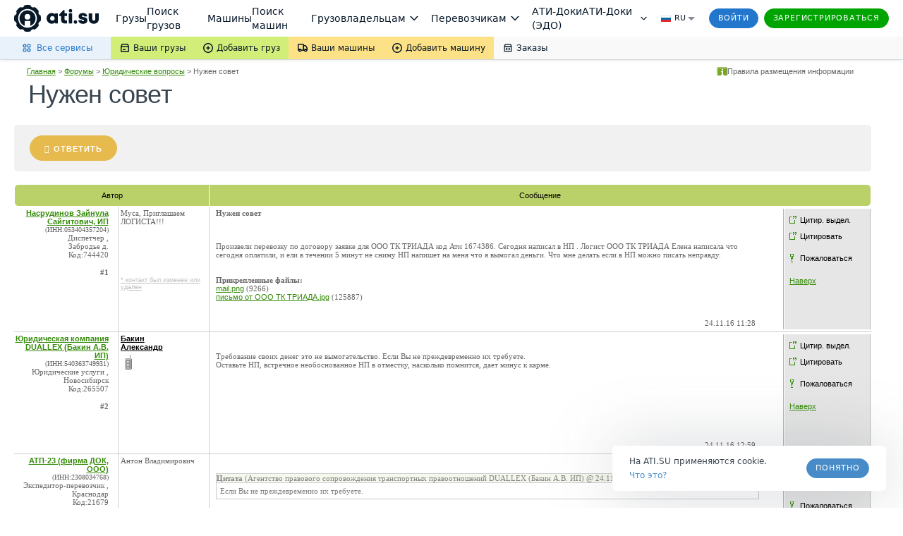

--- FILE ---
content_type: text/css
request_url: https://forums.ati.su/f/bundles/forum/bread-crumbs-override.164.1060.css
body_size: 324
content:
.bread-crumbs-container,table#tblTitle>tbody>tr:first-child{margin-left:20px;margin-top:10px;margin-right:3%;display:flex;flex-direction:column-reverse}.bread-crumbs-container{flex-direction:column}table#tblTitle>tbody>tr:first-child>td:first-child{padding-left:0}table#tblTitle table.smtable td.smtitle,table.smtable td.smtitle{background-image:none;padding-left:0;padding-bottom:7px}table#tblTitle>tbody>tr>td:last-child{text-align:left}.forum-new-message-block{width:98%}.userdata-up-block{display:flex;flex-direction:row;-o-justify-content:space-between;-webkit-justify-content:space-between;justify-content:space-between;align-items:flex-start}.userdata-up-block :only-child{margin-left:auto}.smtitlecon{margin-right:210px;font-size:36px;font-weight:500;letter-spacing:-.6px;line-height:39px;color:#061522;color:rgba(6,21,34,.8);font-family:Lato,sans-serif}.bread-crumbs-row{height:100%;vertical-align:middle;width:98%;margin:0 auto}.bread-crumbs-cell{display:flex;flex-direction:row;justify-content:space-between;margin-right:1.3%}.topic-live-operator-container{padding-bottom:35px}.forum-live-operator-container{display:inline-block;padding-bottom:35px}

--- FILE ---
content_type: application/javascript; charset=utf-8
request_url: https://files.ati.su/static/ab-static/ab_courier_new_nav.js
body_size: 1678
content:
// ====== Courier AB: rename + click bind (singleton observer) ======
(function () {
  const FROM_TEXT = "АТИ Курьер";
  const TO_TEXT = "Отправить документы";
  const CLICK_FLAG = "atiCourierClickBound"; // data-ati-courier-click-bound="1"
  const STATE_KEY = "__atiCourierAbState__";

  const norm = (s) => (s ?? "").replace(/\s+/g, " ").trim();

  function shouldSkipTextNode(node) {
    const p = node.parentElement;
    if (!p) return true;
    return !!p.closest("script, style, noscript");
  }

  function bindClickOnce(a, rename) {
    if (!a || a.dataset[CLICK_FLAG]) return;

    a.addEventListener(
      "click",
      () => {
        ym(51678,'reachGoal','ab-courier-nav-click');
        if (window && window.addUserToList) {
            addUserToList('courier_click_' + (rename ? 'new' : 'old'), 'ab_courier_rename');
        }
      },
      { capture: true }
    );

    a.dataset[CLICK_FLAG] = "1";
  }

  function processSubtree(root, rename) {
    const walker = document.createTreeWalker(
      root,
      NodeFilter.SHOW_TEXT,
      {
        acceptNode(node) {
          if (shouldSkipTextNode(node)) return NodeFilter.FILTER_REJECT;

          const t = norm(node.nodeValue);
          // Важно: чтобы "bind-only" режим мог навесить клики
          // даже если текст уже переименован ранее, принимаем и FROM, и TO.
          if (t === FROM_TEXT || t === TO_TEXT) return NodeFilter.FILTER_ACCEPT;

          return NodeFilter.FILTER_SKIP;
        }
      }
    );

    let textNode;
    while ((textNode = walker.nextNode())) {
      const a = textNode.parentElement?.closest("a");
      if (a) bindClickOnce(a, rename);

      // Переименование — только в режиме rename и только если в узле был оригинальный текст
      if (rename && norm(textNode.nodeValue) === FROM_TEXT) {
        const original = textNode.nodeValue;
        const lead = original.match(/^\s*/)?.[0] ?? "";
        const tail = original.match(/\s*$/)?.[0] ?? "";
        textNode.nodeValue = lead + TO_TEXT + tail;
      }
    }
  }

  function ensureCourierFeature(rename) {
    const st = (window[STATE_KEY] ||= {
      observer: null,
      rename: false,
    });

    // Обновляем режим (если сначала пришёл bind-only, а потом вдруг rename — поддержим)
    st.rename = !!rename;

    // Первый прогон (каждый вызов — ок, он безопасный)
    if (document.readyState === "loading") {
      document.addEventListener("DOMContentLoaded", () => processSubtree(document, st.rename), { once: true });
    } else {
      processSubtree(document, st.rename);
    }

    // Observer создаём один раз
    if (st.observer) return;

    st.observer = new MutationObserver((mutations) => {
      for (const m of mutations) {
        for (const n of m.addedNodes) {
          if (n.nodeType === 1) processSubtree(n, st.rename); // ELEMENT_NODE
        }
        if (m.type === "characterData" && m.target?.parentElement) {
          processSubtree(m.target.parentElement, st.rename);
        }
      }
    });

    st.observer.observe(document.documentElement, {
      subtree: true,
      childList: true,
      characterData: true,
    });
  }

  // Оставляем твоё имя функции для "new"
  window.renameAtiCourier = function renameAtiCourier() {
    ensureCourierFeature(true);
  };

  // Добавляем режим "не переименовывать, но навесить клики"
  window.bindAtiCourierClicks = function bindAtiCourierClicks() {
    ensureCourierFeature(false);
  };
})();


// ====== Твоя логика флагов (сохранена структура извлечения) ======
function startCourierNewNav(flags) {
  if (flags.hasOwnProperty('navname')) {
    if (flags['navname'].length > 0) {
      if (flags['navname'][0] == 'new') {
        renameAtiCourier();
        console.log('Название курьера в АБ: Отправить документы');
        return;
      }
    }
  }

  // НЕ new: текст не трогаем, но клики навешиваем
  bindAtiCourierClicks();
  console.log('Название курьера в АБ: АТИ Курьер');
}


// ====== Ожидание загрузки ymab (как у тебя) ======
var myCourierInterval = setInterval(function () {
  if (window && window.ymab !== undefined) {
    ymab('metrika.51678', 'getFlags', startCourierNewNav);
    clearInterval(myCourierInterval);
  }
}, 100);

--- FILE ---
content_type: image/svg+xml
request_url: https://forums.ati.su/f/static/ui/assets/_sprite.svg
body_size: 262150
content:
<svg xmlns="http://www.w3.org/2000/svg"><symbol id="ic-cargo-search-history" viewBox="0 0 42 42"><path fill-rule="evenodd" clip-rule="evenodd" d="M16.626 10.5V1.75H7.693a.87.87 0 0 0-.766.453L2.356 10.5h14.27Zm1.75 0h14.27l-4.572-8.297a.87.87 0 0 0-.766-.453h-8.932v8.75ZM17.512 0h9.797c.958 0 1.84.52 2.3 1.358l5.283 9.594c.083.148.117.31.109.468v6.956a.875.875 0 0 1-1.75 0V12.25H1.75v20.43c0 .315.255.57.57.57h16.054a.875.875 0 0 1 0 1.75H2.322A2.324 2.324 0 0 1 0 32.681V11.375a.867.867 0 0 1 .114-.432l5.28-9.583A2.62 2.62 0 0 1 7.694 0h9.818Zm12.239 38.501c-4.825 0-8.75-3.925-8.75-8.75S24.925 21 29.75 21s8.75 3.925 8.75 8.75a8.71 8.71 0 0 1-1.978 5.535l5.221 5.222a.876.876 0 0 1-1.237 1.237l-5.222-5.221a8.71 8.71 0 0 1-5.534 1.977Zm0-15.75c-3.86 0-7 3.14-7 7s3.14 7 7 7 7-3.14 7-7-3.14-7-7-7Z"/></symbol><symbol id="ic_ab-out-l" viewBox="0 0 28 14"><path d="M15.531.534a.751.751 0 0 1 1.438.432l-3.75 12.5a.751.751 0 0 1-1.438-.432l3.75-12.5ZM5.25 0a.75.75 0 0 1 .706.496l4.5 12.5.021.073a.75.75 0 0 1-1.403.506l-.03-.071-.946-2.629H2.402l-.946 2.629a.75.75 0 0 1-1.412-.508l4.5-12.5.049-.106A.75.75 0 0 1 5.25 0ZM2.942 9.375h4.616L5.25 2.965l-2.308 6.41ZM23.105 0l.235.006c1.154.054 2.079.51 2.72 1.216.674.74.996 1.707.996 2.653s-.322 1.914-.995 2.653a3.589 3.589 0 0 1-.316.304c1.362.693 2.13 1.923 2.241 3.23.083.968-.205 1.956-.868 2.708-.63.714-1.56 1.17-2.713 1.224l-.233.006H19.25a.75.75 0 0 1-.75-.75V.75l.004-.077A.75.75 0 0 1 19.25 0h3.855ZM20 12.5h4.172l.314-.015c.702-.065 1.191-.35 1.507-.708.37-.42.549-.994.498-1.588-.096-1.13-1.061-2.439-3.386-2.439H20v4.75Zm0-6.25h3.105l.314-.015c.701-.065 1.198-.35 1.532-.716.394-.433.605-1.028.605-1.644 0-.616-.211-1.211-.605-1.644-.334-.367-.83-.65-1.532-.716l-.314-.015H20v4.75Z"/></symbol><symbol id="ic_ab-out-s" viewBox="0 0 14 8"><path d="M7.01.877a.75.75 0 0 1 1.48.246l-1 6a.75.75 0 0 1-1.48-.246l1-6ZM2.75.25a.75.75 0 0 1 .712.513l2 6 .02.074a.75.75 0 0 1-1.416.472l-.028-.072-.329-.987H1.791l-.329.987a.75.75 0 0 1-1.424-.474l2-6 .047-.11A.75.75 0 0 1 2.75.25Zm-.459 4.5h.918L2.75 3.373 2.291 4.75Zm9.146-4.5.253.014c.574.06 1.045.33 1.375.726.361.436.522.989.522 1.51 0 .46-.126.943-.403 1.35.028.024.059.047.087.073.445.42.68.973.722 1.518a2.218 2.218 0 0 1-.462 1.56 2.006 2.006 0 0 1-1.376.736l-.252.013H9.75A.75.75 0 0 1 9 7V1l.004-.077A.75.75 0 0 1 9.75.25h1.687Zm-.937 6h1.403l.088-.004a.509.509 0 0 0 .37-.184.72.72 0 0 0 .136-.503.833.833 0 0 0-.254-.544c-.144-.136-.392-.265-.806-.265H10.5v1.5Zm0-3h.937l.086-.004a.539.539 0 0 0 .386-.193.877.877 0 0 0 .178-.553.877.877 0 0 0-.178-.553.539.539 0 0 0-.386-.193l-.086-.004H10.5v1.5Z"/></symbol><symbol id="ic_ab-out" viewBox="0 0 20 10"><path d="M10.52.578a.75.75 0 0 1 1.46.344l-2 8.5a.75.75 0 0 1-1.46-.344l2-8.5ZM3.71 0a.75.75 0 0 1 .708.503l2.96 8.5.022.074a.75.75 0 0 1-1.41.49l-.028-.07-.565-1.622H2.024l-.566 1.622a.75.75 0 0 1-1.416-.494l2.96-8.5.047-.107A.75.75 0 0 1 3.71 0ZM2.546 6.375h2.328L3.71 3.03 2.546 6.375ZM16.566 0l.167.004c.825.04 1.493.386 1.954.919.48.553.702 1.266.702 1.952 0 .686-.222 1.4-.701 1.952l-.011.012a2.953 2.953 0 0 1 1.313 2.226c.058.706-.14 1.438-.615 2.003-.455.543-1.129.887-1.951.928l-.166.004H14.07a.75.75 0 0 1-.75-.75V.75l.004-.077A.75.75 0 0 1 14.07 0h2.496ZM14.82 8.5h2.438l.173-.008c.383-.037.635-.198.796-.388.194-.232.297-.563.268-.918a1.452 1.452 0 0 0-.476-.964c-.287-.259-.749-.472-1.453-.472H14.82V8.5Zm0-4.25h1.746l.173-.008c.384-.037.641-.197.815-.397.211-.244.335-.594.335-.97s-.124-.726-.335-.97c-.174-.2-.431-.36-.815-.397l-.173-.008H14.82v2.75Z"/></symbol><symbol id="ic_academy-ati-l" viewBox="0 0 28 20"><path fill="#1B5FA3" d="M22.237 5.946v6.794a.79.79 0 0 1-.514.73q-3.363 1.34-7.466 2.435a.9.9 0 0 1-.46 0Q9.694 14.81 6.33 13.47a.79.79 0 0 1-.514-.73V6.186l8.21-.12z"/><path fill="#1B5FA3" d="M14.027 6.066v9.87a1 1 0 0 1-.23-.03Q9.694 14.81 6.33 13.47a.79.79 0 0 1-.514-.73V6.187z"/><path fill="#27C" d="M27.208 4.066Q21.523 1.921 14.819.112a3.27 3.27 0 0 0-1.7 0Q6.417 1.921.732 4.066c-1.058.4-.925 1.683.133 2.082 3.79 1.43 7.786 2.604 12.256 3.81.555.15 1.144.418 1.7.269q6.703-1.809 12.388-3.954a1.164 1.164 0 0 0 0-2.207"/><path fill="#fff" d="M20.768 16.416c-.234 0-.423-.178-.423-.398v-7.55l-6.556-2.939a.39.39 0 0 1-.2-.53.435.435 0 0 1 .565-.19l6.796 3.047a.4.4 0 0 1 .242.36v7.801c0 .22-.19.399-.424.399"/><path fill="#F0AF0D" d="M20.767 15.752c-.851 0-1.541.649-1.541 1.45V20h3.081v-2.799c0-.8-.69-1.45-1.54-1.45"/></symbol><symbol id="ic_academy-ati-m" viewBox="0 0 20 16"><path fill="#1B5FA3" d="M15.884 4.757v5.436a.64.64 0 0 1-.367.583q-2.403 1.072-5.333 1.949a.6.6 0 0 1-.33 0q-2.93-.877-5.332-1.949a.64.64 0 0 1-.367-.583V4.949l5.864-.096z"/><path fill="#1B5FA3" d="M10.02 4.853v7.895a.6.6 0 0 1-.165-.024q-2.93-.876-5.333-1.948a.64.64 0 0 1-.367-.583V4.949z"/><path fill="#27C" d="M19.435 3.253q-4.06-1.716-8.85-3.163a2.1 2.1 0 0 0-1.213 0Q4.583 1.537.522 3.253c-.755.32-.66 1.346.095 1.666C3.324 6.063 6.18 7 9.372 7.966c.396.12.817.335 1.214.215q4.788-1.446 8.849-3.163c.756-.319.756-1.446 0-1.765"/><path fill="#fff" d="M14.834 13.133a.31.31 0 0 1-.302-.319v-6.04l-4.683-2.35a.327.327 0 0 1-.143-.425.296.296 0 0 1 .403-.151l4.855 2.437a.32.32 0 0 1 .173.288v6.241a.31.31 0 0 1-.303.319"/><path fill="#F0AF0D" d="M14.834 12.601c-.608 0-1.1.52-1.1 1.16v2.24h2.2v-2.24c0-.64-.492-1.16-1.1-1.16"/></symbol><symbol id="ic_academy-ati-s" viewBox="0 0 14 10"><path fill="#1B5FA3" d="M11.095 2.973V6.37c0 .16-.101.303-.257.365q-1.678.67-3.724 1.218a.46.46 0 0 1-.23 0 33 33 0 0 1-3.725-1.218.4.4 0 0 1-.256-.365V3.093L7 3.033z"/><path fill="#1B5FA3" d="M6.999 3.033v4.935a.5.5 0 0 1-.115-.015 33 33 0 0 1-3.725-1.218.4.4 0 0 1-.256-.365V3.093z"/><path fill="#27C" d="M13.575 2.033A67 67 0 0 0 7.395.056a1.63 1.63 0 0 0-.848 0 67 67 0 0 0-6.18 1.977c-.528.2-.462.842.065 1.041 1.89.715 3.885 1.302 6.115 1.905.277.075.57.21.847.134a67 67 0 0 0 6.18-1.977.582.582 0 0 0 0-1.103"/><path fill="#fff" d="M10.362 8.208a.206.206 0 0 1-.211-.2V4.235l-3.27-1.47a.194.194 0 0 1-.1-.265c.05-.1.176-.141.281-.094l3.39 1.523a.198.198 0 0 1 .121.18v3.9c0 .11-.095.2-.211.2"/><path fill="#F0AF0D" d="M10.362 7.876c-.425 0-.77.324-.77.725V10h1.538V8.6c0-.4-.344-.724-.769-.724"/></symbol><symbol id="ic_accident-end" viewBox="0 0 14 11"><path d="m13.162 2.056-.718.666L11.58.686c0-.297-.268-.686-.69-.686H3.41c-.294 0-.588.111-.646.389L1.705 2.722l-.706-.666L0 2.889l1.058 1L.47 5.11c-.059.056-.059.167-.059.222v5.056c0 .333.294.611.647.611h1.293V9.778h9.229V11h1.293c.352 0 .646-.278.646-.611V5.333l-.037-.222-.61-1.222 1.128-1-.838-.833ZM4.115 7.389c-.53 0-1-.389-1-.945 0-.555.412-.888 1-.888.587 0 .999.388.999.944 0 .556-.47.889-1 .889Zm5.936 0c-.529 0-.999-.389-.999-.945 0-.555.491-.888 1-.888.507 0 .998.333.998.888 0 .556-.47.945-.999.945Zm-7.288-4 .94-2.111h6.84l.768 2.11H2.763Z"/></symbol><symbol id="ic_accident" viewBox="0 0 18 16"><path fill-rule="evenodd" clip-rule="evenodd" d="m9.91 0 1.677 2.641 4.737-1-1.166 4.784L18 7.995l-3.06 2.131 1.384 2.724H13.19l-.326 1.278v1.266c0 .33-.28.606-.615.606h-1.23v-1.21H2.236V16h-1.23a.616.616 0 0 1-.615-.605v-5.009c0-.055 0-.165.055-.22l.56-1.211L0 7.964l.95-.826.672.66 1.007-2.311c.056-.275.335-.385.615-.385l1.93.174V1.927l3.134 1.071L9.91 0ZM2.965 11.486c0 .551.448.936.951.936.504 0 .951-.33.951-.88s-.391-.936-.95-.936c-.56 0-.952.33-.952.88Zm5.65 0c0 .551.447.936.95.936.504 0 .951-.385.951-.936H8.613ZM2.628 8.46 7.999 10v-.055h3.243l-1.23-1.43c-.112-.166-.168-.441-.056-.661l.335-.66-.615-.276-6.152-.55-.895 2.091Z"/></symbol><symbol id="ic_active-carriers-ati-l" viewBox="0 0 25 24"><path fill="#00A400" fill-rule="evenodd" d="m21.79 7.01 2.801 4.4c.246.39.379.86.38 1.342v7.28c0 .604-.206 1.183-.573 1.61-.366.428-.863.668-1.38.668H21.44a2.98 2.98 0 0 0 .281-1.267c0-1.634-1.306-2.958-2.917-2.958s-2.916 1.324-2.916 2.958c0 .453.1.883.28 1.267H9.773a2.98 2.98 0 0 0 .281-1.267c0-1.634-1.306-2.958-2.917-2.958s-2.916 1.324-2.916 2.958c0 .453.1.883.28 1.267H2.645c-.444 0-.87-.206-1.184-.572a2.13 2.13 0 0 1-.49-1.381v-4.558a.7.7 0 0 1 .163-.46.52.52 0 0 1 .395-.19h13.674a.26.26 0 0 0 .198-.096.36.36 0 0 0 .081-.23V8.312a2.47 2.47 0 0 1 .588-1.578c.365-.416.855-.65 1.366-.649h2.78c.305.001.607.086.88.246s.51.393.693.679m-2.112 7.23h2.333a.87.87 0 0 0 .619-.26.894.894 0 0 0 0-1.255c-1.2-1.868-1.533-2.386-1.88-2.894a72.637 72.637 0 0 0-.453-.655.87.87 0 0 0-1.238 0 .9.9 0 0 0-.256.627v3.55a.9.9 0 0 0 .26.623.88.88 0 0 0 .615.264" clip-rule="evenodd"/><path fill="#071829" d="M7.137 24c1.611 0 2.917-1.324 2.917-2.957 0-1.634-1.306-2.958-2.917-2.958s-2.916 1.324-2.916 2.958C4.22 22.676 5.527 24 7.137 24"/><ellipse cx="7.137" cy="21.043" fill="#fff" rx="1.5" ry="1.521"/><path fill="#071829" d="M18.805 24c1.611 0 2.917-1.324 2.917-2.957 0-1.634-1.306-2.958-2.917-2.958s-2.916 1.324-2.916 2.958c0 1.633 1.306 2.957 2.916 2.957"/><ellipse cx="18.805" cy="21.043" fill="#fff" rx="1.5" ry="1.521"/><path fill="#F0AF0D" d="M15.867 0H2.074C1.464 0 .971.582.971 1.3v13.629c0 .717.494 1.298 1.103 1.298h13.793c.61 0 1.104-.581 1.104-1.298V1.298C16.97.583 16.477 0 15.867 0"/><path fill="#fff" d="M6.697 4.057h5.274L8.833 8.2h4.138l-6 5.998.482-3.927H4.971z"/></symbol><symbol id="ic_active-carriers-ati-m" viewBox="0 0 19 18"><path fill="#00A400" fill-rule="evenodd" d="m16.585 5.31 2.101 3.254c.184.288.284.635.285.992v5.384c0 .447-.155.876-.43 1.192a1.38 1.38 0 0 1-1.035.493h-1.182a2.188 2.188 0 1 0-3.954 0H7.573a2.188 2.188 0 1 0-3.954 0H2.227c-.334 0-.653-.152-.888-.423a1.56 1.56 0 0 1-.368-1.021v-3.37a.52.52 0 0 1 .122-.341.4.4 0 0 1 .296-.142h10.256a.2.2 0 0 0 .148-.07.26.26 0 0 0 .061-.17V6.272c.01-.44.167-.859.441-1.167.274-.307.642-.48 1.024-.48h2.085c.23.002.456.064.66.183.205.118.383.29.52.501M15 10.656h1.75a.656.656 0 0 0 .464-1.12c-.9-1.382-1.15-1.765-1.41-2.14a36.23 36.23 0 0 0-.34-.486.656.656 0 0 0-1.12.464V10a.666.666 0 0 0 .656.657" clip-rule="evenodd"/><path fill="#071829" d="M5.596 17.876a2.188 2.188 0 1 0 0-4.376 2.188 2.188 0 0 0 0 4.375"/><circle cx="5.595" cy="15.688" r="1.125" fill="#fff"/><path fill="#071829" d="M14.347 17.876a2.188 2.188 0 1 0 0-4.376 2.188 2.188 0 0 0 0 4.375"/><circle cx="14.346" cy="15.688" r="1.125" fill="#fff"/><path fill="#F0AF0D" d="M12.143.125H1.798c-.457 0-.827.43-.827.96v10.08c0 .53.37.96.827.96h10.345c.457 0 .828-.43.828-.96V1.085c0-.53-.37-.96-.828-.96"/><path fill="#fff" d="M5.265 3.125h3.956L6.867 6.19h3.104l-4.5 4.437.362-2.905H3.97z"/></symbol><symbol id="ic_active-carriers-ati-s" viewBox="0 0 13 12"><path fill="#00A400" fill-rule="evenodd" d="m11.38 3.54 1.4 2.17c.124.191.19.423.19.661v3.59c0 .297-.102.583-.285.794a.92.92 0 0 1-.691.329h-.788a1.458 1.458 0 1 0-2.636 0H5.371a1.458 1.458 0 1 0-2.636 0h-.928a.79.79 0 0 1-.592-.282 1.04 1.04 0 0 1-.245-.681V7.873c0-.085.03-.166.081-.227a.26.26 0 0 1 .198-.094h6.837a.13.13 0 0 0 .099-.047q.04-.047.04-.113v-3.21a1.2 1.2 0 0 1 .294-.778.92.92 0 0 1 .683-.32h1.39c.153 0 .304.042.44.121q.207.122.347.335m-1.055 3.564h1.166a.437.437 0 0 0 .31-.746 71.37 71.37 0 0 0-.94-1.427l-.227-.323a.438.438 0 0 0-.747.309v1.75a.443.443 0 0 0 .438.437" clip-rule="evenodd"/><path fill="#071829" d="M4.054 11.917a1.458 1.458 0 1 0 0-2.917 1.458 1.458 0 0 0 0 2.917"/><circle cx="4.054" cy="10.459" r=".75" fill="#fff"/><path fill="#071829" d="M9.888 11.917a1.458 1.458 0 1 0 0-2.917 1.458 1.458 0 0 0 0 2.917"/><circle cx="9.888" cy="10.459" r=".75" fill="#fff"/><path fill="#F0AF0D" d="M8.419.084H1.522c-.304 0-.551.286-.551.64v6.72c0 .353.247.64.551.64H8.42c.305 0 .552-.287.552-.64V.724c0-.354-.247-.64-.552-.64"/><path fill="#fff" d="M3.834 2.084H6.47L4.9 4.126h2.07l-3 2.958.241-1.936h-1.24z"/></symbol><symbol id="ic_active-session-out-l" viewBox="0 0 25 26"><path fill-rule="evenodd" clip-rule="evenodd" d="M19.43.996a.75.75 0 0 1 0 1.06l-4.2 4.2a.75.75 0 0 1-1.06 0l-1.2-1.2a.75.75 0 0 1 1.06-1.06l.67.67 3.67-3.67a.75.75 0 0 1 1.06 0ZM.25 6.526c0-2.04 1.593-3.75 3.625-3.75H10a.75.75 0 0 1 0 1.5H3.875c-1.144 0-2.125.977-2.125 2.25v10.5c0 1.273.981 2.25 2.125 2.25h17.25c1.144 0 2.125-.977 2.125-2.25v-10.5c0-1.077-.708-1.95-1.618-2.186a.75.75 0 0 1 .375-1.452c1.595.413 2.743 1.9 2.743 3.638v10.5c0 2.04-1.593 3.75-3.625 3.75H13.25v2.25a.75.75 0 0 1-1.5 0v-2.25H3.875c-2.032 0-3.625-1.71-3.625-3.75v-10.5Zm12.25 17.25H8.187a.75.75 0 0 0 0 1.5h8.626a.75.75 0 0 0 0-1.5H12.5Z"/></symbol><symbol id="ic_active-session-out-m" viewBox="0 0 19 19"><path fill-rule="evenodd" clip-rule="evenodd" d="M14.705.246a.75.75 0 0 1 0 1.06l-3.15 3.15a.75.75 0 0 1-1.06 0l-.9-.9a.75.75 0 0 1 1.06-1.06l.37.37 2.62-2.62a.75.75 0 0 1 1.06 0ZM0 4.526c0-1.627 1.271-3 2.906-3H7.5a.75.75 0 0 1 0 1.5H2.906c-.747 0-1.406.641-1.406 1.5V12.4c0 .859.66 1.5 1.406 1.5h12.938c.747 0 1.406-.641 1.406-1.5V4.526c0-.725-.476-1.303-1.073-1.458a.75.75 0 1 1 .376-1.452c1.28.332 2.197 1.524 2.197 2.91V12.4c0 1.626-1.271 3-2.906 3h-5.719v1.5a.747.747 0 0 1-.1.375h2.584a.75.75 0 0 1 0 1.5H6.141a.75.75 0 0 1 0-1.5h2.584a.746.746 0 0 1-.1-.375v-1.5H2.906C1.271 15.4 0 14.027 0 12.4V4.526Z"/></symbol><symbol id="ic_active-session-out-s" viewBox="0 0 12 13"><path fill-rule="evenodd" clip-rule="evenodd" d="M9.287.445a.75.75 0 0 1 .05 1.06L7.512 3.513a.75.75 0 0 1-1.11 0L5.88 2.94a.75.75 0 0 1 1.075-1.044l1.273-1.4a.75.75 0 0 1 1.06-.05ZM.25 3.391c0-1.106.802-2.184 2-2.184h2.663a.75.75 0 1 1 0 1.5H2.25c-.182 0-.5.206-.5.684v5.022c0 .479.318.685.5.685h7.5c.182 0 .5-.206.5-.685V3.391c0-.392-.23-.622-.403-.671a.75.75 0 0 1 .41-1.443c.917.261 1.493 1.16 1.493 2.114v5.022c0 1.106-.802 2.185-2 2.185h-3v.652h1.125a.75.75 0 0 1 0 1.5h-3.75a.75.75 0 0 1 0-1.5H5.25v-.652h-3c-1.198 0-2-1.079-2-2.185V3.391Z"/></symbol><symbol id="ic_ad" viewBox="0 0 18 16"><path d="M15.726.138H2.274C1.02.138 0 1.142 0 2.376v12.191c0 .714.587 1.294 1.31 1.294h.998c.722 0 1.31-.58 1.31-1.294V12.04h1.176v2.528c0 .714.588 1.294 1.31 1.294h.998c.722 0 1.31-.58 1.31-1.294V12.04h1.177v2.528c0 .714.587 1.294 1.31 1.294h.998c.722 0 1.309-.58 1.309-1.294V12.04h1.177v2.528c0 .714.588 1.294 1.31 1.294h.998c.722 0 1.31-.58 1.31-1.294V2.376C18 1.142 16.98.138 15.725.138ZM3.46 3.401h11.016a.61.61 0 1 1 0 1.22H3.46a.61.61 0 1 1 0-1.22Zm11.016 4.312H3.46a.61.61 0 1 1 0-1.22h11.016a.61.61 0 1 1 0 1.22Z"/></symbol><symbol id="ic_add-circle-outline" viewBox="0 0 20 20"><path fill-rule="evenodd" d="M11 5H9v4H5v2h4v4h2v-4h4V9h-4V5zm-1-5C4.48 0 0 4.48 0 10s4.48 10 10 10 10-4.48 10-10S15.52 0 10 0zm0 18c-4.41 0-8-3.59-8-8s3.59-8 8-8 8 3.59 8 8-3.59 8-8 8z"/></symbol><symbol id="ic_add-circle" viewBox="0 0 20 20"><path d="M10 0C4.48 0 0 4.48 0 10s4.48 10 10 10 10-4.48 10-10S15.52 0 10 0Zm5 11h-4v4H9v-4H5V9h4V5h2v4h4v2Z"/></symbol><symbol id="ic_add-out-l" viewBox="0 0 28 28"><path fill-rule="evenodd" clip-rule="evenodd" d="M14 26.5c6.872 0 12.5-5.628 12.5-12.5S20.872 1.5 14 1.5 1.5 7.128 1.5 14 7.128 26.5 14 26.5ZM28 14c0 7.7-6.3 14-14 14S0 21.7 0 14 6.3 0 14 0s14 6.3 14 14Z"/><path fill-rule="evenodd" clip-rule="evenodd" d="M8.25 14a.75.75 0 0 1 .75-.75h10a.75.75 0 0 1 0 1.5H9a.75.75 0 0 1-.75-.75Z"/><path fill-rule="evenodd" clip-rule="evenodd" d="M14 8.25a.75.75 0 0 1 .75.75v10a.75.75 0 0 1-1.5 0V9a.75.75 0 0 1 .75-.75Z"/></symbol><symbol id="ic_add-out-m" viewBox="0 0 20 20"><path fill-rule="evenodd" clip-rule="evenodd" d="M10 18.5c4.672 0 8.5-3.828 8.5-8.5 0-4.672-3.828-8.5-8.5-8.5-4.672 0-8.5 3.828-8.5 8.5 0 4.672 3.828 8.5 8.5 8.5ZM20 10c0 5.5-4.5 10-10 10S0 15.5 0 10 4.5 0 10 0s10 4.5 10 10Z"/><path fill-rule="evenodd" clip-rule="evenodd" d="M5.25 10A.75.75 0 0 1 6 9.25h8a.75.75 0 0 1 0 1.5H6a.75.75 0 0 1-.75-.75Z"/><path fill-rule="evenodd" clip-rule="evenodd" d="M10 5.25a.75.75 0 0 1 .75.75v8a.75.75 0 0 1-1.5 0V6a.75.75 0 0 1 .75-.75Z"/></symbol><symbol id="ic_add-out-s" viewBox="0 0 14 14"><path fill-rule="evenodd" clip-rule="evenodd" d="M7 12.5c3.022 0 5.5-2.478 5.5-5.5S10.022 1.5 7 1.5 1.5 3.978 1.5 7s2.478 5.5 5.5 5.5ZM14 7c0 3.85-3.15 7-7 7s-7-3.15-7-7 3.15-7 7-7 7 3.15 7 7Z"/><path fill-rule="evenodd" clip-rule="evenodd" d="M4.25 7A.75.75 0 0 1 5 6.25h4a.75.75 0 0 1 0 1.5H5A.75.75 0 0 1 4.25 7Z"/><path fill-rule="evenodd" clip-rule="evenodd" d="M7 4.25a.75.75 0 0 1 .75.75v4a.75.75 0 0 1-1.5 0V5A.75.75 0 0 1 7 4.25Z"/></symbol><symbol id="ic_add-photo" viewBox="0 0 22 20"><path fill-rule="evenodd" clip-rule="evenodd" d="M4.8.796V3.2h2.404c.44 0 .796.355.796.8 0 .442-.364.8-.796.8H4.8v2.404c0 .44-.355.796-.8.796a.803.803 0 0 1-.8-.796V4.8H.796A.796.796 0 0 1 0 4c0-.442.364-.8.796-.8H3.2V.796C3.2.356 3.555 0 4 0c.442 0 .8.364.8.796ZM2 8V6.219c-.678.59-1 1.551-1 2.803v6.956c0 1.913 1.57 3.464 3.505 3.464h13.23c1.935 0 3.504-1.55 3.504-3.464V9.022c0-2.165-.964-3.464-3.066-3.464h-.92c-.656 0-1.393-.48-1.72-.922a27.587 27.587 0 0 1-.61-.868 4.524 4.524 0 0 0-.082-.119C14.459 3.196 14.07 3 13.405 3H9.732A2 2 0 0 1 8 6H6v2a2 2 0 1 1-4 0Zm9.12-.98c-2.694 0-4.88 2.21-4.88 4.932 0 2.723 2.186 4.933 4.88 4.933 2.693 0 4.879-2.21 4.879-4.933s-2.186-4.933-4.88-4.933Zm0 1.46c1.896 0 3.433 1.555 3.433 3.472s-1.537 3.471-3.433 3.471c-1.897 0-3.434-1.554-3.434-3.471S9.223 8.48 11.12 8.48Z"/></symbol><symbol id="ic_add-plus" viewBox="0 0 20 20"><path fill-rule="evenodd" clip-rule="evenodd" d="M12 8V1.99C12 .91 11.104 0 10 0 8.888 0 8 .892 8 1.99V8H1.99C.91 8 0 8.896 0 10c0 1.112.892 2 1.99 2H8v6.01c0 1.08.896 1.99 2 1.99 1.112 0 2-.892 2-1.99V12h6.01c1.08 0 1.99-.896 1.99-2 0-1.112-.892-2-1.99-2H12Z"/></symbol><symbol id="ic_add-user" viewBox="0 0 20 16"><path fill-rule="evenodd" clip-rule="evenodd" d="M12.727 8c2.01 0 3.637-1.678 3.637-3.75S14.736.5 12.727.5c-2.009 0-3.636 1.678-3.636 3.75S10.718 8 12.727 8ZM4.545 6.125V3.312H2.727v2.813H0V8h2.727v2.813h1.818V8h2.728V6.125H4.545Zm.91 7.5c0-2.494 4.845-3.75 7.272-3.75 2.428 0 7.273 1.256 7.273 3.75V15.5H5.455v-1.875Z"/></symbol><symbol id="ic_ads-out-l" viewBox="0 0 20 21"><path fill-rule="evenodd" clip-rule="evenodd" d="M1.5 3v13A1.5 1.5 0 0 0 3 17.5h14a1.5 1.5 0 0 0 1.5-1.5V3A1.5 1.5 0 0 0 17 1.5H3A1.5 1.5 0 0 0 1.5 3ZM0 16a3 3 0 0 0 3 3h14a3 3 0 0 0 3-3V3a3 3 0 0 0-3-3H3a3 3 0 0 0-3 3v13Z"/><path fill-rule="evenodd" clip-rule="evenodd" d="M9.5 12.75a.75.75 0 0 1 .75-.75h5.5a.75.75 0 0 1 0 1.5h-5.5a.75.75 0 0 1-.75-.75Zm-1.207-2.017a.75.75 0 0 1-.026 1.06l-2.625 2.5a.75.75 0 0 1-1.034 0l-.875-.833a.75.75 0 0 1 1.034-1.086l.358.34 2.108-2.007a.75.75 0 0 1 1.06.026ZM9.5 6.75a.75.75 0 0 1 .75-.75h5.5a.75.75 0 0 1 0 1.5h-5.5a.75.75 0 0 1-.75-.75ZM8.293 4.733a.75.75 0 0 1-.026 1.06l-2.625 2.5a.75.75 0 0 1-1.034 0l-.875-.833a.75.75 0 1 1 1.034-1.086l.358.34 2.108-2.007a.75.75 0 0 1 1.06.026ZM17.25 18a.75.75 0 0 1 .75.75v1a.75.75 0 0 1-1.5 0v-1a.75.75 0 0 1 .75-.75Zm-3.625 0a.75.75 0 0 1 .75.75v1a.75.75 0 0 1-1.5 0v-1a.75.75 0 0 1 .75-.75ZM10 18a.75.75 0 0 1 .75.75v1a.75.75 0 0 1-1.5 0v-1A.75.75 0 0 1 10 18Zm-3.625 0a.75.75 0 0 1 .75.75v1a.75.75 0 0 1-1.5 0v-1a.75.75 0 0 1 .75-.75ZM2.75 18a.75.75 0 0 1 .75.75v1a.75.75 0 0 1-1.5 0v-1a.75.75 0 0 1 .75-.75Z"/></symbol><symbol id="ic_ads-out-m" viewBox="0 0 16 16"><path fill-rule="evenodd" clip-rule="evenodd" d="M1.5 3v9A1.5 1.5 0 0 0 3 13.5h10a1.5 1.5 0 0 0 1.5-1.5V3A1.5 1.5 0 0 0 13 1.5H3A1.5 1.5 0 0 0 1.5 3ZM0 12a3 3 0 0 0 3 3h10a3 3 0 0 0 3-3V3a3 3 0 0 0-3-3H3a3 3 0 0 0-3 3v9Z"/><path fill-rule="evenodd" clip-rule="evenodd" d="M8 10.002a.75.75 0 0 1 .75-.75h3.5a.75.75 0 0 1 0 1.5h-3.5a.75.75 0 0 1-.75-.75ZM6.763 8.203a.75.75 0 0 1 .034 1.06l-1.875 2a.75.75 0 0 1-1.094 0l-.625-.667A.75.75 0 0 1 4.297 9.57l.078.083 1.328-1.416a.75.75 0 0 1 1.06-.034ZM8 5.501a.75.75 0 0 1 .75-.75h3.5a.75.75 0 0 1 0 1.5h-3.5a.75.75 0 0 1-.75-.75ZM6.763 3.703a.75.75 0 0 1 .034 1.06l-1.875 2a.75.75 0 0 1-1.094 0l-.625-.667A.75.75 0 1 1 4.297 5.07l.078.083 1.328-1.416a.75.75 0 0 1 1.06-.034ZM13.25 14a.75.75 0 0 1 .75.75v.5a.75.75 0 0 1-1.5 0v-.5a.75.75 0 0 1 .75-.75Zm-7 0a.75.75 0 0 1 .75.75v.5a.75.75 0 0 1-1.5 0v-.5a.75.75 0 0 1 .75-.75Zm3.5 0a.75.75 0 0 1 .75.75v.5a.75.75 0 0 1-1.5 0v-.5a.75.75 0 0 1 .75-.75Zm-7 0a.75.75 0 0 1 .75.75v.5a.75.75 0 0 1-1.5 0v-.5a.75.75 0 0 1 .75-.75Z"/></symbol><symbol id="ic_ads-out-s" viewBox="0 0 12 12"><path fill-rule="evenodd" clip-rule="evenodd" d="M9.25 10.172a.74.74 0 0 1 .75.731v.366a.74.74 0 0 1-.75.731.74.74 0 0 1-.75-.731v-.366a.74.74 0 0 1 .75-.731Zm-3.25 0a.74.74 0 0 1 .75.731v.366A.74.74 0 0 1 6 12a.74.74 0 0 1-.75-.731v-.366a.74.74 0 0 1 .75-.731Zm-3.25 0a.74.74 0 0 1 .75.731v.366a.74.74 0 0 1-.75.731.74.74 0 0 1-.75-.731v-.366a.74.74 0 0 1 .75-.731Z"/><path fill-rule="evenodd" clip-rule="evenodd" d="M1.125 2.25V9c0 .621.504 1.125 1.125 1.125h7.5c.621 0 1.125-.504 1.125-1.125V2.25c0-.621-.504-1.125-1.125-1.125h-7.5c-.621 0-1.125.504-1.125 1.125ZM0 9a2.25 2.25 0 0 0 2.25 2.25h7.5A2.25 2.25 0 0 0 12 9V2.25A2.25 2.25 0 0 0 9.75 0h-7.5A2.25 2.25 0 0 0 0 2.25V9Z"/><path fill-rule="evenodd" clip-rule="evenodd" d="M6.58 7.371a.75.75 0 0 1 .75-.75h1.5a.75.75 0 1 1 0 1.5h-1.5a.75.75 0 0 1-.75-.75ZM5.61 5.97a.75.75 0 0 1 0 1.06l-1.5 1.5a.75.75 0 0 1-1.06 0l-.5-.5a.75.75 0 0 1 1.03-1.09l.97-.97a.75.75 0 0 1 1.06 0Zm.97-1.849a.75.75 0 0 1 .75-.75h1.5a.75.75 0 1 1 0 1.5h-1.5a.75.75 0 0 1-.75-.75ZM5.61 2.72a.75.75 0 0 1 0 1.06l-1.5 1.5a.75.75 0 0 1-1.06 0l-.5-.5a.75.75 0 0 1 1.03-1.09l.97-.97a.75.75 0 0 1 1.06 0Z"/></symbol><symbol id="ic_alarm-clock" viewBox="0 0 20 20"><path d="M20 3.833 15.4 0l-1.29 1.52 4.6 3.833L20 3.833ZM5.88 1.52 4.6 0 0 3.823l1.29 1.52 4.59-3.824Zm4.62 4.578H9v5.959l4.75 2.83.75-1.222-4-2.353V6.097ZM10 2.125c-4.97 0-9 4.002-9 8.938C1 15.998 5.02 20 10 20c4.97 0 9-4.002 9-8.937 0-4.936-4.03-8.938-9-8.938Zm0 15.889c-3.87 0-7-3.108-7-6.951C3 7.219 6.13 4.11 10 4.11s7 3.108 7 6.952c0 3.843-3.13 6.95-7 6.95Z"/></symbol><symbol id="ic_alert-out-l" viewBox="0 0 28 28"><path fill-rule="evenodd" d="M14 26.5c6.872 0 12.5-5.628 12.5-12.5S20.872 1.5 14 1.5 1.5 7.128 1.5 14 7.128 26.5 14 26.5ZM28 14c0 7.7-6.3 14-14 14S0 21.7 0 14 6.3 0 14 0s14 6.3 14 14Z" clip-rule="evenodd"/><path fill-rule="evenodd" d="M14 7.65a.75.75 0 0 1 .75.75v7a.75.75 0 0 1-1.5 0v-7a.75.75 0 0 1 .75-.75ZM12.992 19.6a1 1 0 0 1 1-1h.012a1 1 0 0 1 0 2h-.012a1 1 0 0 1-1-1Z" clip-rule="evenodd"/></symbol><symbol id="ic_alert-out-m" viewBox="0 0 20 20"><path fill-rule="evenodd" d="M10 18.5c4.672 0 8.5-3.828 8.5-8.5 0-4.672-3.828-8.5-8.5-8.5-4.672 0-8.5 3.828-8.5 8.5 0 4.672 3.828 8.5 8.5 8.5ZM20 10c0 5.5-4.5 10-10 10S0 15.5 0 10 4.5 0 10 0s10 4.5 10 10Z" clip-rule="evenodd"/><path fill-rule="evenodd" d="M10 5.25a.75.75 0 0 1 .75.75v5a.75.75 0 0 1-1.5 0V6a.75.75 0 0 1 .75-.75ZM8.994 14a1 1 0 0 1 1-1h.01a1 1 0 1 1 0 2h-.01a1 1 0 0 1-1-1Z" clip-rule="evenodd"/></symbol><symbol id="ic_alert-out-s" viewBox="0 0 14 14"><path fill-rule="evenodd" d="M7 12.5c3.022 0 5.5-2.478 5.5-5.5S10.022 1.5 7 1.5 1.5 3.978 1.5 7s2.478 5.5 5.5 5.5ZM14 7c0 3.85-3.15 7-7 7s-7-3.15-7-7 3.15-7 7-7 7 3.15 7 7Z" clip-rule="evenodd"/><path fill-rule="evenodd" d="M7 3.25a.75.75 0 0 1 .75.75v3.5a.75.75 0 0 1-1.5 0V4A.75.75 0 0 1 7 3.25Z" clip-rule="evenodd"/><path d="M7.75 9.75a.75.75 0 1 1-1.5 0 .75.75 0 0 1 1.5 0Z"/></symbol><symbol id="ic_alert" viewBox="0 0 18 16"><path fill-rule="evenodd" clip-rule="evenodd" d="M9.804 10.29V6H8.196v4.29h1.608Zm0 2.77v-1.647H8.196v1.647h1.608ZM0 15.51 9 0l9 15.51H0Z"/></symbol><symbol id="ic_alfa-add" viewBox="0 0 119 24"><g clip-path="url(#ic_alfa-addef3124)"><path fill="#ef3124" d="m115.124 4.741-4.075 4.567V4.741H108.1v11.53h2.949v-4.855l4.362 4.854h3.81l-5.366-6.04 4.977-5.489zm-12.225 4.3h-4.075v-4.3h-2.951v11.53h2.95v-4.546h4.076v4.545h2.949V4.741h-2.949z"/><mask id="ic_alfa-addb121" width="121" height="24" x="-1" y="0" maskUnits="userSpaceOnUse" style="mask-type:luminance"><path fill="#fff" d="M119.221 0H-.222v24h119.443z"/></mask><g fill="#ef3124" mask="url(#ic_alfa-addb121)"><path d="M17.29 10.987c-.07 2.149-.348 2.58-1.558 2.58v2.703h.451c3.015 0 3.74-1.557 3.851-5.018l.123-3.83h2.826v8.848h2.95V4.741h-8.438zm15.973-2.744h-2.13V4.739h-2.948V16.27h5.12c3.216 0 4.361-2.088 4.361-4.055 0-2.54-1.596-3.974-4.403-3.974m-.226 5.49h-1.905v-2.93h1.905c1.025 0 1.638.451 1.638 1.414 0 1.044-.594 1.516-1.638 1.516m14.235-9.257V.194h-2.95v4.28c-3.378.287-5.652 2.683-5.652 6.021s2.274 5.756 5.652 6.043v4.342h2.95v-4.342c3.378-.266 5.652-2.684 5.652-6.043s-2.274-5.756-5.652-6.021m-2.95 9.278c-1.639-.226-2.662-1.454-2.662-3.257s1.025-3.031 2.662-3.256zm2.95 0V7.24c1.637.225 2.662 1.454 2.662 3.256s-1.025 3.031-2.662 3.257m16.713-1.025v-3.87c0-2.827-1.801-4.609-4.833-4.609-3.03 0-4.793 1.884-4.936 3.851h2.99c.102-.43.553-1.167 1.946-1.167 1.148 0 1.884.533 1.884 1.924h-2.93c-2.62 0-4.178 1.373-4.178 3.666s1.703 4.035 4.157 4.035c1.8 0 2.8-.851 3.236-1.496.389.78 1.25 1.209 2.376 1.209h1.024v-2.663c-.533 0-.738-.246-.738-.88m-2.947-.757c0 1.33-.943 2.088-2.17 2.088-1.066 0-1.905-.388-1.905-1.536 0-1.147.92-1.311 1.72-1.311h2.355v.759m15.587-5.592h-3.297V3.123h7.64V.193H70.231V16.27h6.39c3.543 0 5.571-1.76 5.571-4.998 0-3.05-2.028-4.895-5.57-4.895m-.145 6.985h-3.154V9.184h3.154c1.638 0 2.561.757 2.561 2.088s-.921 2.089-2.56 2.089m17-.633v-3.87c0-2.827-1.801-4.609-4.832-4.609-3.032 0-4.792 1.884-4.937 3.851h2.99c.102-.43.553-1.167 1.947-1.167 1.147 0 1.883.533 1.883 1.924H87.6c-2.62 0-4.178 1.373-4.178 3.666s1.703 4.035 4.157 4.035c1.8 0 2.8-.851 3.236-1.496.389.78 1.25 1.209 2.376 1.209h1.024v-2.663c-.532 0-.737-.246-.737-.88m-2.948-.757c0 1.33-.942 2.088-2.17 2.088-1.066 0-1.905-.388-1.905-1.536 0-1.147.921-1.311 1.72-1.311h2.355v.759m-74.981 8.752H-.221V24h15.77zM10.531 2.4C10.081 1.059 9.562 0 7.787 0s-2.328 1.054-2.8 2.4L.107 16.27h3.236l1.126-3.296h6.226l1.044 3.296h3.441zm-5.12 7.788 2.212-6.573h.082l2.088 6.573H5.41z"/></g></g><defs><clipPath id="ic_alfa-addef3124"><path fill="#fff" d="M-.222 0h119.443v24H-.222z"/></clipPath></defs></symbol><symbol id="ic_alfa" viewBox="0 0 14 20"><path fill-rule="evenodd" clip-rule="evenodd" d="M0 20v-2.867h14V20H0ZM5.018 8.915H8.91L7.054 3.162h-.072L5.018 8.915ZM9.563 2.1l4.128 12.137h-3.055l-.927-2.885H4.182l-1 2.885H.309L4.641 2.1C5.06.923 5.55 0 7.127 0c1.577 0 2.037.927 2.436 2.1Z" fill="#EF3124"/></symbol><symbol id="ic_api-ati-l" viewBox="0 0 24 24"><path fill="#838B94" d="M9.885 0h1.406v3.644H9.885zm2.824 0h1.406v3.644H12.71zM9.885 20.356h1.406V24H9.885zm2.824 0h1.406V24H12.71zm7.763-9.059h3.527v1.406h-3.527zM0 11.297h3.527v1.406H0zM0 7.06h4.661v1.407H0zm0 8.473h4.661v1.406H0zM19.339 7.06H24v1.407h-4.66zm0 8.473H24v1.406h-4.66zM7.537 5.606 5.592 2.203h-3.5V.797h4.316l2.35 4.112zm8.925 0-1.22-.697L17.59.797h4.316v1.406h-3.5z"/><path fill="#27C" d="M1.5 3a1.5 1.5 0 1 0 0-3 1.5 1.5 0 0 0 0 3"/><path fill="#838B94" d="M6.408 23.203H2.092v-1.406h3.5l1.945-3.403 1.221.697zm15.5 0H17.59l-2.35-4.112 1.221-.697 1.945 3.403h3.5z"/><path fill="#27C" d="M22.499 3a1.5 1.5 0 1 0 0-3 1.5 1.5 0 0 0 0 3M1.5 24a1.5 1.5 0 1 0 0-3 1.5 1.5 0 0 0 0 3"/><path fill="#E9F1FA" d="M12 21a9 9 0 1 0 0-18 9 9 0 0 0 0 18"/><path fill="#071829" d="M13.411 9.176h-2.114v5.648h1.406v-1.415h.708c1.167 0 2.116-.95 2.116-2.117s-.949-2.116-2.116-2.116m0 2.827h-.708v-1.42h.708a.71.71 0 0 1 0 1.42M8.045 9.176a2.12 2.12 0 0 0-2.115 2.115v3.533h1.406v-1.415h1.418v1.415h1.406v-3.533a2.12 2.12 0 0 0-2.115-2.115m-.709 2.827v-.712a.71.71 0 0 1 1.418 0v.712zm9.11-2.827h1.407v5.648h-1.407z"/><path fill="#27C" d="M22.499 24a1.5 1.5 0 1 0 0-3 1.5 1.5 0 0 0 0 3"/></symbol><symbol id="ic_api-ati-m" viewBox="0 0 16 16"><path fill="#838B94" d="M6.59 0h.938v2.43h-.937zm1.884 0h.937v2.43h-.937zM6.59 13.57h.938V16h-.937zm1.884 0h.937V16h-.937zm5.174-6.039H16v.938h-2.352zM0 7.531h2.352v.938H0zm0-2.824h3.108v.937H0zm0 5.649h3.108v.937H0zm12.894-5.649H16v.938h-3.107zm0 5.649H16v.937h-3.107zM5.025 3.738l-1.297-2.27H1.395V.532h2.877l1.568 2.74zm5.951 0-.814-.466L11.73.531h2.877v.938h-2.333z"/><path fill="#27C" d="M1 2a1 1 0 1 0 0-2 1 1 0 0 0 0 2"/><path fill="#838B94" d="M4.272 15.47H1.395v-.939h2.333l1.297-2.269.814.466zm10.334 0H11.73l-1.567-2.742.814-.466 1.297 2.27h2.333z"/><path fill="#27C" d="M15 2a1 1 0 1 0 0-2 1 1 0 0 0 0 2M1 16a1 1 0 1 0 0-2 1 1 0 0 0 0 2"/><path fill="#E9F1FA" d="M8 14A6 6 0 1 0 8 2a6 6 0 0 0 0 12"/><path fill="#071829" d="M8.94 6.117H7.532v3.766h.938v-.944h.472a1.412 1.412 0 0 0 0-2.822m0 1.885H8.47v-.947h.472a.474.474 0 0 1 0 .947M5.363 6.117c-.777 0-1.41.633-1.41 1.41v2.356h.938v-.944h.945v.944h.938V7.528c0-.778-.633-1.41-1.41-1.41m-.472 1.885v-.474a.473.473 0 0 1 .945 0v.474zm6.072-1.886h.937v3.766h-.937z"/><path fill="#27C" d="M15 16a1 1 0 1 0 0-2 1 1 0 0 0 0 2"/></symbol><symbol id="ic_api-ati-s" viewBox="0 0 12 12"><path fill="#838B94" d="M4.943 0h.703v1.822h-.703zm1.412 0h.704v1.822h-.704zM4.943 10.178h.703V12h-.703zm1.412 0h.704V12h-.704zm3.882-4.53h1.764v.704h-1.764zm-10.236 0h1.764v.704H0zm0-2.118h2.33v.703H.002zm0 4.237h2.33v.703H.002zM9.67 3.53h2.332v.703H9.67zm0 4.237h2.332v.703H9.67zm-5.9-4.964-.973-1.701h-1.75V.398h2.158L4.38 2.454zm4.463 0-.61-.349L8.796.398h2.158v.704h-1.75z"/><path fill="#27C" d="M.751 1.5a.75.75 0 1 0 0-1.5.75.75 0 0 0 0 1.5"/><path fill="#838B94" d="M3.205 11.602H1.047v-.703h1.75l.972-1.702.611.349zm7.75 0H8.797L7.622 9.546l.61-.35.973 1.703h1.75z"/><path fill="#27C" d="M11.251 1.5a.75.75 0 1 0 0-1.5.75.75 0 0 0 0 1.5M.751 12a.75.75 0 1 0 0-1.5.75.75 0 0 0 0 1.5"/><path fill="#E9F1FA" d="M6.001 10.5a4.5 4.5 0 1 0 0-9 4.5 4.5 0 0 0 0 9"/><path fill="#071829" d="M6.706 4.588H5.65v2.824h.704v-.707h.353a1.06 1.06 0 0 0 0-2.117m0 1.413h-.353v-.71h.353a.355.355 0 0 1 0 .71M4.023 4.588c-.583 0-1.057.475-1.057 1.058v1.766h.703v-.707h.709v.707h.703V5.646c0-.583-.474-1.058-1.058-1.058M3.67 6.001v-.355a.355.355 0 0 1 .709 0V6zm4.555-1.413h.703v2.824h-.703z"/><path fill="#27C" d="M11.251 12a.75.75 0 1 0 0-1.5.75.75 0 0 0 0 1.5"/></symbol><symbol id="ic_apple-pay" viewBox="0 0 38 24"><g clip-path="url(#ic_apple-pay000)"><path fill="#000" d="M34.392 0H3.224L2.9.007a5 5 0 0 0-.706.062 2.4 2.4 0 0 0-.67.22 2.25 2.25 0 0 0-.986.986 2.4 2.4 0 0 0-.22.67c-.042.233-.056.47-.063.705q-.004.162-.004.324l-.001.385v17.669q.001.162.005.324c.007.235.02.472.063.705.042.236.111.456.22.67a2.24 2.24 0 0 0 .986.985c.214.11.434.18.67.222.233.041.47.055.706.062l.324.004.384.001h30.784l.384-.001q.162 0 .324-.004c.235-.007.473-.02.706-.062.236-.043.455-.112.67-.222a2.24 2.24 0 0 0 .985-.985c.11-.214.18-.434.221-.67a4.64 4.64 0 0 0 .062-.705q.005-.162.005-.323l.001-.385V3.358l-.001-.385q0-.162-.005-.324a5 5 0 0 0-.062-.705 2.4 2.4 0 0 0-.22-.67A2.26 2.26 0 0 0 35.805.068 5 5 0 0 0 35.1.006L34.776 0z"/><path fill="#fff" d="M34.391.8h.379l.308.005a4 4 0 0 1 .585.05c.17.03.313.077.45.147a1.45 1.45 0 0 1 .635.636c.07.135.116.277.146.449.035.193.045.403.05.584q.004.153.004.308l.001.379v17.665q-.001.154-.005.307c-.005.18-.015.39-.05.586a1.6 1.6 0 0 1-.146.447 1.45 1.45 0 0 1-.636.636c-.136.07-.279.116-.447.146-.2.036-.418.046-.583.05q-.155.003-.312.004l-.379.001H3.227l-.306-.005a4 4 0 0 1-.585-.05 1.6 1.6 0 0 1-.45-.147 1.44 1.44 0 0 1-.635-.635 1.6 1.6 0 0 1-.146-.45 4 4 0 0 1-.05-.583l-.005-.307V2.978q.001-.153.005-.307a3.92 3.92 0 0 1 .05-.586c.03-.17.077-.312.146-.449a1.44 1.44 0 0 1 .636-.634c.136-.07.279-.116.448-.147.196-.035.406-.045.586-.05q.154-.004.307-.004L3.608.8z"/><path fill="#000" d="M10.487 8.072c.32-.401.539-.94.481-1.491-.47.023-1.043.31-1.375.712-.298.344-.562.905-.493 1.433.527.046 1.054-.264 1.387-.654m.476.758c-.766-.046-1.418.434-1.784.434s-.926-.412-1.532-.4a2.26 2.26 0 0 0-1.921 1.166c-.824 1.419-.218 3.523.583 4.678.389.572.857 1.201 1.475 1.179.583-.023.812-.378 1.521-.378s.915.378 1.532.366c.64-.011 1.04-.572 1.43-1.144.446-.651.628-1.28.64-1.315-.012-.012-1.235-.48-1.246-1.888-.012-1.178.96-1.738 1.006-1.773-.55-.811-1.407-.903-1.704-.926m6.671-1.594c1.665 0 2.825 1.148 2.825 2.818 0 1.677-1.183 2.83-2.867 2.83h-1.844v2.932h-1.332v-8.58zm-1.886 4.53h1.529c1.16 0 1.82-.623 1.82-1.706s-.66-1.7-1.814-1.7h-1.535zm5.06 2.273c0-1.095.838-1.767 2.325-1.85l1.713-.1v-.482c0-.696-.47-1.112-1.255-1.112-.743 0-1.207.356-1.32.915h-1.213c.07-1.13 1.034-1.962 2.58-1.962 1.518 0 2.487.803 2.487 2.057v4.312h-1.231v-1.03h-.03c-.363.697-1.154 1.136-1.974 1.136-1.226 0-2.082-.76-2.082-1.884m4.038-.565v-.494l-1.54.095c-.768.054-1.202.393-1.202.928 0 .547.452.904 1.142.904.898 0 1.6-.619 1.6-1.433m2.442 4.644v-1.04c.095.023.309.023.416.023.595 0 .916-.25 1.112-.892 0-.012.113-.38.113-.386L26.67 9.56h1.392l1.582 5.09h.024l1.582-5.09h1.356l-2.344 6.582c-.535 1.517-1.153 2.005-2.45 2.005-.107 0-.428-.012-.523-.03"/></g><defs><clipPath id="ic_apple-pay000"><path fill="#fff" d="M0 0h38v24H0z"/></clipPath></defs></symbol><symbol id="ic_apple" viewBox="0 0 16 18"><path fill-rule="evenodd" clip-rule="evenodd" d="M13.028 9.573c.025 2.726 2.443 3.625 2.472 3.636-.015.063-.379 1.301-1.285 2.556-.758 1.105-1.551 2.188-2.812 2.205-1.223.029-1.636-.702-3.04-.702-1.418 0-1.856.685-3.03.73-1.2.044-2.118-1.18-2.903-2.275C.861 13.485-.36 9.416 1.278 6.649c.793-1.358 2.24-2.232 3.787-2.255 1.2-.024 2.316.792 3.055.792.725 0 2.103-.976 3.525-.83.594.017 2.287.23 3.379 1.783-.088.052-2.016 1.159-1.996 3.431v.003Zm-2.312-6.688c-.659.759-1.713 1.34-2.74 1.265-.135-1.024.385-2.114.968-2.779C9.6.62 10.745.04 11.66 0c.12 1.064-.312 2.114-.944 2.885Z"/></symbol><symbol id="ic_archive-border" viewBox="0 0 20 16"><path fill-rule="evenodd" clip-rule="evenodd" d="M10.839 2.065h7.301c1.022 0 1.86.87 1.86 1.935v10.065C20 15.129 19.162 16 18.14 16H1.858C.836 16 0 15.129 0 14.065l.01-12.13C.01.871.835 0 1.857 0H8.98l1.858 2.065Zm5.291 10.838a.77.77 0 0 0 .77-.774V5.935a.77.77 0 0 0-.77-.774H3.871a.774.774 0 0 0-.774.774v6.194c0 .428.346.774.774.774H16.13Z"/></symbol><symbol id="ic_archive-out-l" viewBox="0 0 24 21"><path fill-rule="evenodd" clip-rule="evenodd" d="M4.106 8.612a.75.75 0 0 1 .75.75v7.762c0 .851.137 1.233.361 1.448.24.23.77.454 2.046.454h9.474c1.277 0 1.807-.225 2.046-.454.223-.215.361-.597.361-1.448V9.362a.75.75 0 1 1 1.5 0v7.762c0 .916-.125 1.86-.822 2.53-.682.654-1.731.872-3.085.872H7.263c-1.354 0-2.403-.218-3.085-.872-.697-.67-.822-1.614-.822-2.53V9.362a.75.75 0 0 1 .75-.75Z"/><path fill-rule="evenodd" clip-rule="evenodd" d="M2.775 2.56c-.325.304-.55.809-.55 1.66v1.964c0 .852.225 1.357.55 1.66.335.312.907.534 1.857.534h14.736c.95 0 1.522-.222 1.857-.534.325-.303.55-.808.55-1.66V4.22c0-.852-.225-1.357-.55-1.66-.335-.313-.907-.535-1.857-.535H4.632c-.95 0-1.522.222-1.857.535ZM1.752 1.465C2.47.794 3.476.526 4.632.526h14.736c1.156 0 2.162.268 2.88.938.727.678 1.028 1.645 1.028 2.757v1.963c0 1.11-.3 2.078-1.028 2.757-.718.67-1.724.937-2.88.937H4.632c-1.156 0-2.162-.268-2.88-.937C1.024 8.262.724 7.295.724 6.184V4.22c0-1.112.3-2.079 1.028-2.757Zm7.582 11.913a.75.75 0 0 1 .75-.75h3.832a.75.75 0 1 1 0 1.5h-3.832a.75.75 0 0 1-.75-.75Z"/></symbol><symbol id="ic_archive-out-m" viewBox="0 0 18 17"><path fill-rule="evenodd" clip-rule="evenodd" d="M2.813 6.864a.75.75 0 0 1 .75.75v6.083c0 .66.109.9.233 1.018.14.134.499.31 1.491.31h7.426c.992 0 1.352-.176 1.491-.31.124-.119.233-.357.233-1.018V7.614a.75.75 0 0 1 1.5 0v6.083c0 .726-.096 1.526-.694 2.1-.583.56-1.46.729-2.53.729H5.288c-1.07 0-1.948-.17-2.53-.729-.599-.574-.696-1.374-.696-2.1V7.614a.75.75 0 0 1 .75-.75Z"/><path fill-rule="evenodd" clip-rule="evenodd" d="M1.88 2.401c-.21.197-.38.543-.38 1.183v1.539c0 .64.169.985.38 1.182.221.206.623.376 1.345.376h11.55c.722 0 1.124-.17 1.345-.376.211-.197.38-.543.38-1.182v-1.54c0-.639-.169-.985-.38-1.182-.221-.206-.623-.375-1.345-.375H3.225c-.722 0-1.124.17-1.345.375ZM.857 1.304C1.461.741 2.297.526 3.225.526h11.55c.928 0 1.764.215 2.368.778.613.573.857 1.381.857 2.28v1.539c0 .898-.244 1.707-.857 2.28-.604.562-1.44.778-2.368.778H3.225c-.928 0-1.764-.216-2.368-.779C.243 6.83 0 6.022 0 5.122V3.585c0-.899.243-1.707.857-2.28Zm5.891 9.457a.75.75 0 0 1 .75-.75h3.003a.75.75 0 0 1 0 1.5H7.498a.75.75 0 0 1-.75-.75Z"/></symbol><symbol id="ic_archive-out-s" viewBox="0 0 14 13"><path fill-rule="evenodd" clip-rule="evenodd" d="M2.52 5.115a.75.75 0 0 1 .75.75v4.406c0 .469.08.564.105.587.04.039.228.168.937.168h5.376c.709 0 .897-.13.937-.168.025-.023.106-.118.106-.587V5.865a.75.75 0 0 1 1.5 0v4.406c0 .534-.069 1.191-.567 1.67-.483.463-1.19.585-1.976.585H4.312c-.786 0-1.493-.122-1.976-.585-.498-.479-.567-1.136-.567-1.67V5.865a.75.75 0 0 1 .75-.75Z"/><path fill-rule="evenodd" clip-rule="evenodd" d="M1.985 2.242c-.097.091-.21.278-.21.705v1.114c0 .428.113.615.21.705.108.1.339.217.833.217h8.364c.494 0 .725-.117.833-.217.097-.09.21-.277.21-.705V2.947c0-.427-.113-.614-.21-.705-.108-.1-.339-.216-.833-.216H2.818c-.494 0-.725.116-.833.216ZM.962 1.145c.49-.457 1.156-.62 1.856-.62h8.364c.7 0 1.365.163 1.856.62.5.466.686 1.116.686 1.802v1.114c0 .687-.186 1.336-.686 1.802-.49.457-1.156.62-1.856.62H2.818c-.7 0-1.365-.163-1.856-.62-.5-.466-.686-1.115-.686-1.802V2.947c0-.686.186-1.336.686-1.802Zm4.201 7a.75.75 0 0 1 .75-.75h2.174a.75.75 0 1 1 0 1.5H5.913a.75.75 0 0 1-.75-.75Z"/></symbol><symbol id="ic_archive" viewBox="0 0 20 16"><path d="M8 0H2C.9 0 .01.9.01 2L0 14c0 1.1.9 2 2 2h16c1.1 0 2-.9 2-2V4c0-1.1-.9-2-2-2h-8L8 0Z"/></symbol><symbol id="ic_arrest" viewBox="0 0 16 16"><path d="M15.664 2.703A4.347 4.347 0 0 0 13.296.334a4.361 4.361 0 0 0-4.583.772L6.558.214 6.03 1.488a3.472 3.472 0 0 0-3.783.76 3.472 3.472 0 0 0-.76 3.783L.212 6.56l.893 2.155a4.38 4.38 0 0 0-.772 4.583A4.366 4.366 0 0 0 4.378 16a4.35 4.35 0 0 0 1.673-.334 4.348 4.348 0 0 0 2.369-2.369 4.38 4.38 0 0 0-3.786-6.045L3.74 5.099l-1.349.558a2.495 2.495 0 0 1 .548-2.715 2.495 2.495 0 0 1 2.715-.547l-.559 1.348 2.155.893a4.38 4.38 0 0 0 4.368 4.12 4.365 4.365 0 0 0 4.045-2.702 4.348 4.348 0 0 0 0-3.35ZM2.536 7.18a.462.462 0 1 1 .354.854.462.462 0 0 1-.354-.854Zm.956 2.308a2.306 2.306 0 0 1 3.017 3.018 2.295 2.295 0 0 1-1.249 1.25 2.306 2.306 0 0 1-3.018-1.25 2.313 2.313 0 0 1 1.25-3.018Zm4.54-6.597a.462.462 0 1 1-.853-.353.462.462 0 0 1 .853.353Zm5.723 2.37a2.306 2.306 0 0 1-3.018 1.251 2.313 2.313 0 0 1-1.25-3.018 2.306 2.306 0 0 1 3.018-1.25 2.313 2.313 0 0 1 1.25 3.018Z"/></symbol><symbol id="ic_arrow-breadcrumbs" viewBox="0 0 10 6"><path d="M9.77 2.664 7.238.133V2.23H.371v.868h6.867v2.097l2.532-2.53Z"/></symbol><symbol id="ic_arrow-down-out-l" viewBox="0 0 20 10"><path fill-rule="evenodd" d="M2.014 0H0l8.232 9.186c.973 1.085 2.564 1.085 3.536 0L20 0h-2.014L10.65 8.185c-.377.42-.926.42-1.302 0L2.014 0Z" clip-rule="evenodd"/></symbol><symbol id="ic_arrow-down-out-m" viewBox="0 0 16 8"><path fill-rule="evenodd" d="M2.014 0H0l6.586 7.35c.778.867 2.05.867 2.828 0L16 0h-2.014L8.297 6.348C8.188 6.47 8.08 6.5 8 6.5c-.08 0-.188-.03-.297-.152L2.014 0Z" clip-rule="evenodd"/></symbol><symbol id="ic_arrow-down-out-s" viewBox="0 0 12 6"><path fill-rule="evenodd" d="M2.014 0H0l4.94 5.512c.583.65 1.537.65 2.12 0L12 0H9.986L6 4.448 2.014 0Z" clip-rule="evenodd"/></symbol><symbol id="ic_arrow-down" viewBox="0 0 20 13"><path d="M1.29.319C1.486.115 1.751 0 2.028 0c.276 0 .542.115.737.319L10 7.866 17.235.32c.195-.204.46-.319.737-.319.277 0 .542.115.738.319l.985 1.027c.195.204.305.481.305.77 0 .288-.11.565-.305.77L10 13 .305 2.885C.11 2.681 0 2.405 0 2.115s.11-.565.305-.769L1.29.32Z"/></symbol><symbol id="ic_arrow-left-bold" viewBox="0 0 13 20"><path d="M12.681 1.29c.204.196.319.461.319.738 0 .276-.115.542-.319.737L5.133 10l7.548 7.235c.204.195.319.46.319.737 0 .277-.115.542-.319.738l-1.027.985c-.204.195-.481.305-.77.305-.288 0-.565-.11-.77-.305L0 10 10.115.305c.204-.195.48-.305.77-.305.288 0 .565.11.769.305l1.027.985Z"/></symbol><symbol id="ic_arrow-left-out-l" viewBox="0 0 10 21"><path fill-rule="evenodd" clip-rule="evenodd" d="M10 2.54V.526L.814 8.758c-1.085.972-1.085 2.563 0 3.536L10 20.526v-2.014l-8.185-7.335c-.42-.377-.42-.926 0-1.302L10 2.54Z"/></symbol><symbol id="ic_arrow-left-out-m" viewBox="0 0 8 17"><path fill-rule="evenodd" clip-rule="evenodd" d="M8 2.54V.526L.65 7.112c-.867.778-.867 2.05 0 2.828L8 16.526v-2.014l-6.348-5.69c-.122-.108-.152-.217-.152-.296 0-.08.03-.188.152-.297L8 2.54Z"/></symbol><symbol id="ic_arrow-left-out-s" viewBox="0 0 6 13"><path fill-rule="evenodd" clip-rule="evenodd" d="M6 2.54V.526L.488 5.466a1.396 1.396 0 0 0 0 2.12L6 12.526v-2.014L1.552 6.526 6 2.54Z"/></symbol><symbol id="ic_arrow-out-to-down-l" viewBox="0 0 16 20"><path d="M6.586 19.345c.778.868 2.05.868 2.828 0L16 11.996h-2.015L8.75 17.838V0h-1.5v17.838l-5.235-5.842H0l6.586 7.349Z"/></symbol><symbol id="ic_arrow-out-to-down-s" viewBox="0 0 12 12"><path d="M4.94 11.512a1.396 1.396 0 0 0 2.12 0L12 6H9.985L6.75 9.61V0h-1.5v9.61L2.015 6H0l4.94 5.512Z"/></symbol><symbol id="ic_arrow-out-to-down" viewBox="0 0 12 16"><path d="M4.94 15.516c.583.65 1.537.65 2.12 0L12 10.004H9.985l-3.235 3.61V0h-1.5v13.614l-3.235-3.61H0l4.94 5.512Z"/></symbol><symbol id="ic_arrow-out-to-left-l" viewBox="0 0 20 16"><path d="M.65 6.586c-.867.778-.867 2.05 0 2.828L8 16v-2.015L2.158 8.75h17.838v-1.5H2.158L8 2.015V0L.65 6.586Z"/></symbol><symbol id="ic_arrow-out-to-left-s" viewBox="0 0 12 12"><path d="M.488 4.94a1.396 1.396 0 0 0 0 2.12L6 12V9.985L2.39 6.75H12v-1.5H2.39L6 2.015V0L.488 4.94Z"/></symbol><symbol id="ic_arrow-out-to-left" viewBox="0 0 16 12"><path d="M.488 4.94a1.396 1.396 0 0 0 0 2.12L6 12V9.985L2.39 6.75h13.614v-1.5H2.39L6 2.015V0L.488 4.94Z"/></symbol><symbol id="ic_arrow-out-to-right-l" viewBox="0 0 20 16"><path d="M19.345 6.586c.868.778.868 2.05 0 2.828L11.996 16v-2.015l5.842-5.235H0v-1.5h17.838l-5.842-5.235V0l7.349 6.586Z"/></symbol><symbol id="ic_arrow-out-to-right-s" viewBox="0 0 12 12"><path d="M11.512 4.94a1.396 1.396 0 0 1 0 2.12L6 12V9.985L9.61 6.75H0v-1.5h9.61L6 2.015V0l5.512 4.94Z"/></symbol><symbol id="ic_arrow-out-to-right" viewBox="0 0 16 12"><path d="M15.516 4.94c.65.583.65 1.537 0 2.12L10.004 12V9.985l3.61-3.235H0v-1.5h13.614l-3.61-3.235V0l5.512 4.94Z"/></symbol><symbol id="ic_arrow-out-to-up-l" viewBox="0 0 16 20"><path d="M6.586.65c.778-.867 2.05-.867 2.828 0L16 8h-2.015L8.75 2.158v17.838h-1.5V2.158L2.015 8H0L6.586.65Z"/></symbol><symbol id="ic_arrow-out-to-up-s" viewBox="0 0 12 12"><path d="M4.94.488a1.396 1.396 0 0 1 2.12 0L12 6H9.985L6.75 2.39V12h-1.5V2.39L2.015 6H0L4.94.488Z"/></symbol><symbol id="ic_arrow-out-to-up" viewBox="0 0 12 16"><path d="M4.94.488a1.396 1.396 0 0 1 2.12 0L12 6H9.985L6.75 2.39v13.614h-1.5V2.39L2.015 6H0L4.94.488Z"/></symbol><symbol id="ic_arrow-right-bold" viewBox="0 0 13 20"><path d="M.319 18.71C.115 18.514 0 18.249 0 17.972s.115-.542.319-.737L7.866 10 .32 2.765A1.022 1.022 0 0 1 0 2.028c0-.277.115-.542.319-.738L1.347.305C1.551.11 1.828 0 2.117 0c.288 0 .565.11.77.305L13 10 2.885 19.695c-.204.195-.48.305-.77.305s-.565-.11-.769-.305L.32 18.71Z"/></symbol><symbol id="ic_arrow-right-out-l" viewBox="0 0 10 20"><path fill-rule="evenodd" d="M0 17.986V20l9.186-8.232c1.085-.973 1.085-2.563 0-3.536L0 0v2.014L8.185 9.35c.42.376.42.925 0 1.302L0 17.986Z" clip-rule="evenodd"/></symbol><symbol id="ic_arrow-right-out-m" viewBox="0 0 8 16"><path fill-rule="evenodd" d="M0 13.986V16l7.35-6.586c.867-.778.867-2.05 0-2.828L0 0v2.014l6.348 5.689c.122.109.152.218.152.297 0 .08-.03.188-.152.297L0 13.986Z" clip-rule="evenodd"/></symbol><symbol id="ic_arrow-right-out-s" viewBox="0 0 6 12"><path fill-rule="evenodd" d="M0 9.986V12l5.512-4.94c.65-.583.65-1.537 0-2.12L0 0v2.014L4.448 6 0 9.986Z" clip-rule="evenodd"/></symbol><symbol id="ic_arrow-triangle-down" viewBox="0 0 16 8"><path fill-rule="evenodd" clip-rule="evenodd" d="M.878 1.172C.22.525.444 0 1.372 0h13.25c.93 0 1.165.512.494 1.172L9.187 7.01a1.69 1.69 0 0 1-2.38 0"/></symbol><symbol id="ic_arrow-triangle-up" viewBox="0 0 16 8"><path fill-rule="evenodd" clip-rule="evenodd" d="M15.123 6.328c.657.647.433 1.172-.495 1.172H1.378c-.93 0-1.165-.512-.494-1.172L6.813.49a1.69 1.69 0 0 1 2.38 0"/></symbol><symbol id="ic_arrow-up-out-l" viewBox="0 0 20 10"><path fill-rule="evenodd" d="M17.986 10H20L11.768.814c-.973-1.085-2.563-1.085-3.536 0L0 10h2.014L9.35 1.815c.376-.42.925-.42 1.302 0L17.986 10Z" clip-rule="evenodd"/></symbol><symbol id="ic_arrow-up-out-m" viewBox="0 0 16 8"><path fill-rule="evenodd" d="M13.986 8H16L9.414.65c-.778-.867-2.05-.867-2.828 0L0 8h2.014l5.689-6.348C7.812 1.53 7.92 1.5 8 1.5c.08 0 .188.03.297.152L13.986 8Z" clip-rule="evenodd"/></symbol><symbol id="ic_arrow-up-out-s" viewBox="0 0 12 6"><path fill-rule="evenodd" d="M9.986 6H12L7.06.488a1.396 1.396 0 0 0-2.12 0L0 6h2.014L6 1.552 9.986 6Z" clip-rule="evenodd"/></symbol><symbol id="ic_arrow-up" viewBox="0 0 20 13"><path d="M18.71 12.681c-.196.204-.462.319-.738.319-.277 0-.542-.115-.738-.319L10 5.133l-7.234 7.548c-.196.204-.461.319-.738.319-.276 0-.542-.115-.737-.319l-.985-1.027a1.13 1.13 0 0 1 0-1.54L10 0l9.694 10.114a1.13 1.13 0 0 1 0 1.54l-.985 1.027Z"/></symbol><symbol id="ic_arrows-down-out-l" viewBox="0 0 10 6"><path clip-rule="evenodd" d="M.952.29a.75.75 0 0 1 1.06-.037L5.25 3.276 8.488.253A.75.75 0 0 1 9.512 1.35l-3.75 3.5a.75.75 0 0 1-1.024 0l-3.75-3.5A.75.75 0 0 1 .952.29Z"/></symbol><symbol id="ic_arrows-down-out-m" viewBox="0 0 9 6"><path clip-rule="evenodd" d="M.499.793a.75.75 0 0 1 1.06-.042L4.3 3.28 7.041.751A.75.75 0 1 1 8.06 1.853l-3.25 3a.75.75 0 0 1-1.018 0l-3.25-3A.75.75 0 0 1 .5.793Z"/></symbol><symbol id="ic_arrows-down-out-s" viewBox="0 0 6 5"><path clip-rule="evenodd" d="M.19.803A.75.75 0 0 1 1.247.741L3 2.298 4.752.741a.75.75 0 1 1 .996 1.121l-2.25 2a.75.75 0 0 1-.996 0l-2.25-2A.75.75 0 0 1 .189.803Z"/></symbol><symbol id="ic_arrows-up-out-l" viewBox="0 0 10 6"><path clip-rule="evenodd" d="M.952 5.288a.75.75 0 0 0 1.06.036L5.25 2.302l3.238 3.022a.75.75 0 1 0 1.024-1.096l-3.75-3.5a.75.75 0 0 0-1.024 0l-3.75 3.5a.75.75 0 0 0-.036 1.06Z"/></symbol><symbol id="ic_arrows-up-out-m" viewBox="0 0 6 4"><path clip-rule="evenodd" d="M.19 3.248a.75.75 0 0 0 1.058.063L3 1.753l1.752 1.558a.75.75 0 1 0 .996-1.122l-2.25-2a.75.75 0 0 0-.996 0l-2.25 2a.75.75 0 0 0-.063 1.06Z"/></symbol><symbol id="ic_arrows-up-out-s" viewBox="0 0 6 4"><path clip-rule="evenodd" d="M.19 3.274a.75.75 0 0 0 1.058.062L3 1.78l1.752 1.557a.75.75 0 1 0 .996-1.12l-2.25-2a.75.75 0 0 0-.996 0l-2.25 2a.75.75 0 0 0-.063 1.058Z"/></symbol><symbol id="ic_arrows" viewBox="0 0 16 20"><path fill-rule="evenodd" clip-rule="evenodd" d="M9.5 3.787V0l6 5.858-6 5.858V7.929h-8V3.787h8Z" fill="#3DBC00"/><path fill-rule="evenodd" clip-rule="evenodd" d="M7.5 12.071h7.462v4.142H7.5V20l-7-5.858 7-5.858v3.787Z" fill="#EEB92E"/></symbol><symbol id="ic_ati-courier-l" viewBox="0 0 30 28"><path fill="#27C" fill-rule="evenodd" d="m27.473 8.289 2.438 5.749c.08.183.107.387.077.586l-.85 8.049c-.03.282-.159.543-.363.732a1.08 1.08 0 0 1-.74.291h-1.327c-.579 0-.95.213-1.34.436-.41.235-.84.482-1.552.503-.73.002-1.087-.233-1.444-.47-.355-.234-.71-.469-1.435-.469h-8.57c-.671 0-1.1.226-1.538.457-.434.229-.875.462-1.567.482-.707.002-1.036-.19-1.413-.409-.332-.192-.7-.407-1.396-.53H3.31a1.08 1.08 0 0 1-.78-.337 1.18 1.18 0 0 1-.323-.813c0-.305.116-.597.323-.813s.487-.337.78-.337h1.103c.293 0 .573-.12.78-.336s.323-.508.323-.813-.116-.598-.323-.813a1.08 1.08 0 0 0-.78-.337H2.206a1.08 1.08 0 0 1-.78-.337 1.18 1.18 0 0 1-.323-.813c0-.305.116-.597.323-.813s.487-.337.78-.337h8.826c.292 0 .573-.12.78-.336.206-.216.323-.508.323-.813s-.117-.598-.323-.813a1.08 1.08 0 0 0-.78-.337H6.618c-.293 0-.574-.121-.78-.337a1.18 1.18 0 0 1-.324-.813c0-.305.117-.597.324-.813.206-.216.487-.337.78-.337h7.722c.293 0 .573-.12.78-.337.207-.215.323-.508.323-.813s-.116-.597-.323-.813a1.08 1.08 0 0 0-.78-.336H3.31a1.08 1.08 0 0 1-.78-.337 1.18 1.18 0 0 1-.323-.813c0-.305.116-.598.323-.813a1.08 1.08 0 0 1 .78-.337h7.722c.293 0 .574-.121.78-.337a1.18 1.18 0 0 0 .001-1.626 1.08 1.08 0 0 0-.78-.336H5.514c-.292 0-.573-.122-.78-.337a1.18 1.18 0 0 1-.323-.813c0-.305.116-.598.323-.813A1.08 1.08 0 0 1 5.514 3h15.192a1.087 1.087 0 0 1 .816.38c.104.12.183.262.23.417s.063.318.046.48l-.353 3.322h5.023c.213.002.421.068.6.19.178.122.318.296.404.5m-.54 7.359a.847.847 0 0 0 .777-1.183L25.74 9.91h-1.69c-.272-.002-.534.1-.737.287a1.17 1.17 0 0 0-.367.725l-.364 3.45a1.2 1.2 0 0 0 .276.896q.156.18.37.28c.14.065.292.1.446.1zm-16.376 8.124c-.642.656-1.615.725-2.174.155s-.49-1.565.152-2.221 1.615-.725 2.173-.155.49 1.565-.152 2.22m14.458 0c-.642.656-1.614.725-2.173.155s-.49-1.565.152-2.221 1.615-.725 2.173-.155.49 1.565-.152 2.22" clip-rule="evenodd"/><path fill="#071829" fill-rule="evenodd" d="M7.138 25.2c1.156 1.182 3.172 1.038 4.501-.321s1.47-3.419.314-4.6c-1.156-1.182-3.172-1.039-4.502.32-1.33 1.36-1.47 3.419-.313 4.6m14.46 0c1.157 1.182 3.172 1.038 4.502-.321s1.47-3.419.314-4.6c-1.157-1.182-3.172-1.039-4.502.32-1.33 1.36-1.47 3.419-.314 4.6M8.383 23.927c.559.57 1.532.501 2.174-.155s.71-1.65.151-2.22-1.531-.502-2.173.154-.71 1.65-.152 2.221m14.46 0c.558.57 1.53.501 2.172-.155s.71-1.65.152-2.22-1.531-.502-2.173.154-.71 1.65-.152 2.221" clip-rule="evenodd"/><path fill="#F0AF0D" d="M21.798 4.276 20.21 18.563a.593.593 0 0 1-.59.534H2.205a1.08 1.08 0 0 1-.78-.337 1.18 1.18 0 0 1-.323-.813c0-.305.116-.597.323-.813s.487-.337.78-.337h8.826c.292 0 .573-.12.78-.336s.323-.508.323-.813-.117-.598-.323-.813a1.08 1.08 0 0 0-.78-.337H6.618c-.293 0-.574-.121-.78-.337a1.18 1.18 0 0 1-.324-.813c0-.305.117-.597.324-.813.206-.216.487-.337.78-.337h7.722c.293 0 .573-.12.78-.337.207-.215.323-.508.323-.813s-.116-.597-.323-.813a1.08 1.08 0 0 0-.78-.336H3.308a1.08 1.08 0 0 1-.78-.337 1.18 1.18 0 0 1-.323-.813c0-.305.116-.598.323-.813a1.08 1.08 0 0 1 .78-.337h7.723c.292 0 .573-.121.78-.337.207-.215.323-.508.323-.813s-.117-.597-.323-.813a1.08 1.08 0 0 0-.78-.336H5.514c-.292 0-.573-.122-.78-.337a1.18 1.18 0 0 1-.323-.813c0-.305.116-.598.323-.813A1.08 1.08 0 0 1 5.514 3h15.192a1.087 1.087 0 0 1 .816.38c.104.12.183.262.23.417s.063.318.046.48"/><path fill="#F0AF0D" d="M2.206 14.498c.293 0 .574-.121.78-.337a1.18 1.18 0 0 0 .001-1.626 1.08 1.08 0 0 0-.78-.337H1.102c-.292 0-.573.122-.78.337a1.18 1.18 0 0 0-.323.813c0 .305.116.598.323.813.207.216.488.337.78.337z"/></symbol><symbol id="ic_ati-courier-m" viewBox="0 0 24 20"><path fill="#27C" fill-rule="evenodd" d="m21.394 5.91 1.843 4.248a.77.77 0 0 1 .059.434l-.642 5.949a.86.86 0 0 1-.275.541.83.83 0 0 1-.56.215h-1.002c-.438 0-.718.157-1.013.323-.31.173-.634.356-1.173.371-.552.002-.822-.172-1.091-.347-.269-.173-.538-.347-1.085-.347H9.977c-.507 0-.831.167-1.162.338-.328.169-.661.341-1.184.356-.535.002-.783-.14-1.068-.302-.251-.142-.53-.3-1.055-.392H3.13a.83.83 0 0 1-.59-.249.86.86 0 0 1 0-1.202.83.83 0 0 1 .59-.249h.834c.221 0 .434-.09.59-.248a.86.86 0 0 0 0-1.202.83.83 0 0 0-.59-.25H2.298a.83.83 0 0 1-.59-.248.86.86 0 0 1 0-1.202.83.83 0 0 1 .59-.249h6.67a.83.83 0 0 0 .59-.249.86.86 0 0 0 0-1.202.83.83 0 0 0-.59-.249H5.633a.83.83 0 0 1-.59-.249.86.86 0 0 1 0-1.201.83.83 0 0 1 .59-.25h5.837a.83.83 0 0 0 .59-.248.86.86 0 0 0 0-1.202.83.83 0 0 0-.59-.249H3.13a.83.83 0 0 1-.59-.249.86.86 0 0 1 0-1.202.83.83 0 0 1 .59-.249h5.837a.83.83 0 0 0 .59-.249.86.86 0 0 0 0-1.201.83.83 0 0 0-.59-.25H4.8a.83.83 0 0 1-.59-.248.86.86 0 0 1 0-1.202A.83.83 0 0 1 4.8 2h11.482a.82.82 0 0 1 .617.28.85.85 0 0 1 .208.663L16.84 5.4h3.797c.161.001.319.05.453.14.135.091.24.22.305.37m-.392 5.438a.624.624 0 0 0 .57-.876l-1.487-3.364h-1.278a.83.83 0 0 0-.557.211.86.86 0 0 0-.277.536l-.275 2.55a.87.87 0 0 0 .209.663.83.83 0 0 0 .617.28zM8.609 17.354c-.486.485-1.221.536-1.643.114-.422-.421-.371-1.157.114-1.642.486-.485 1.221-.536 1.643-.114s.37 1.157-.114 1.642m10.928 0c-.485.485-1.22.536-1.642.114-.422-.421-.371-1.157.114-1.642s1.22-.536 1.643-.114c.422.422.37 1.157-.115 1.642" clip-rule="evenodd"/><path fill="#071829" fill-rule="evenodd" d="M6.026 18.408c.874.874 2.397.768 3.402-.237s1.111-2.527.237-3.4c-.874-.874-2.397-.768-3.402.237s-1.112 2.527-.237 3.4m10.93 0c.873.874 2.396.768 3.402-.237 1.005-1.004 1.11-2.527.237-3.4-.874-.874-2.398-.768-3.403.237s-1.11 2.527-.237 3.4m-9.99-.94c.422.422 1.158.37 1.643-.114.485-.485.537-1.22.115-1.642s-1.158-.37-1.643.114c-.486.485-.537 1.22-.115 1.642m10.929 0c.422.422 1.157.37 1.643-.114.485-.485.536-1.22.114-1.642s-1.157-.37-1.643.114c-.485.485-.536 1.22-.114 1.642" clip-rule="evenodd"/><path fill="#F0AF0D" d="m17.106 2.943-1.185 10.423a.597.597 0 0 1-.593.532H2.298a.83.83 0 0 1-.59-.25.86.86 0 0 1 0-1.201.83.83 0 0 1 .59-.249h6.67a.83.83 0 0 0 .59-.249.86.86 0 0 0 0-1.202.83.83 0 0 0-.59-.249H5.633a.83.83 0 0 1-.59-.249.86.86 0 0 1 0-1.201.83.83 0 0 1 .59-.25h5.837a.83.83 0 0 0 .59-.248.86.86 0 0 0 0-1.202.83.83 0 0 0-.59-.249H3.13a.83.83 0 0 1-.59-.249.86.86 0 0 1 0-1.202.83.83 0 0 1 .59-.249h5.837a.83.83 0 0 0 .59-.249.86.86 0 0 0 0-1.201.83.83 0 0 0-.59-.25H4.8a.83.83 0 0 1-.59-.248.86.86 0 0 1 0-1.202A.83.83 0 0 1 4.8 2h11.482a.82.82 0 0 1 .617.28.85.85 0 0 1 .208.663"/><path fill="#F0AF0D" d="M2.298 10.5c.222 0 .434-.09.59-.25a.86.86 0 0 0 0-1.202.83.83 0 0 0-.59-.25h-.833a.83.83 0 0 0-.59.25.86.86 0 0 0 0 1.202c.156.16.369.25.59.25z"/></symbol><symbol id="ic_ati-courier-s" viewBox="0 0 17 12"><path fill="#27C" fill-rule="evenodd" d="m15.62 2.76 1.3 2.999a.54.54 0 0 1 .04.306l-.452 4.199a.6.6 0 0 1-.194.382.58.58 0 0 1-.394.152h-.708c-.309 0-.507.111-.714.228-.219.122-.448.25-.828.262-.39.001-.58-.122-.77-.245-.19-.122-.38-.245-.765-.245h-4.57c-.358 0-.587.118-.82.239-.231.119-.467.24-.836.251-.377.001-.552-.099-.753-.213a2 2 0 0 0-.744-.277H2.735a.58.58 0 0 1-.416-.176.606.606 0 0 1 0-.848.58.58 0 0 1 .416-.176h.588a.58.58 0 0 0 .416-.176.606.606 0 0 0 0-.848.58.58 0 0 0-.416-.176H2.147a.58.58 0 0 1-.416-.175.606.606 0 0 1 0-.849.58.58 0 0 1 .416-.175h4.706a.58.58 0 0 0 .416-.176.606.606 0 0 0 0-.848.58.58 0 0 0-.416-.176H4.5a.58.58 0 0 1-.416-.176.606.606 0 0 1 0-.848.58.58 0 0 1 .416-.176h4.118a.58.58 0 0 0 .416-.176.606.606 0 0 0 0-.848.58.58 0 0 0-.416-.176H2.735a.58.58 0 0 1-.416-.175.606.606 0 0 1 0-.849.58.58 0 0 1 .416-.175h4.118a.58.58 0 0 0 .416-.176.606.606 0 0 0 0-.849.58.58 0 0 0-.416-.175H3.912a.58.58 0 0 1-.416-.176.606.606 0 0 1 0-.848A.58.58 0 0 1 3.912 0h8.1a.58.58 0 0 1 .435.198.6.6 0 0 1 .147.468L12.406 2.4h2.678a.6.6 0 0 1 .32.099c.095.063.17.154.216.26m-.278 3.839a.44.44 0 0 0 .403-.62l-1.049-2.374h-.902a.58.58 0 0 0-.393.15.6.6 0 0 0-.195.378l-.194 1.8a.6.6 0 0 0 .147.468.59.59 0 0 0 .435.198zm-8.744 4.239c-.342.342-.86.378-1.158.08-.298-.297-.262-.816.08-1.158.343-.342.862-.379 1.16-.081s.26.816-.082 1.159m7.71 0c-.342.342-.86.378-1.158.08-.298-.297-.262-.816.08-1.158.343-.342.862-.379 1.16-.081s.26.816-.081 1.159" clip-rule="evenodd"/><path fill="#071829" fill-rule="evenodd" d="M4.776 11.583c.617.616 1.691.541 2.4-.168.71-.709.784-1.783.168-2.4-.617-.617-1.692-.542-2.4.167-.71.71-.785 1.784-.168 2.4m7.71 0c.617.616 1.692.541 2.401-.168.71-.709.784-1.783.168-2.4-.617-.617-1.692-.542-2.4.167-.71.71-.785 1.784-.168 2.4m-7.047-.664c.298.297.817.261 1.16-.081.341-.342.377-.861.08-1.159-.298-.297-.817-.261-1.159.081s-.378.861-.08 1.159m7.71 0c.298.297.817.261 1.16-.081.341-.342.378-.861.08-1.159-.298-.297-.816-.261-1.159.081-.342.342-.378.861-.08 1.159" clip-rule="evenodd"/><path fill="#F0AF0D" d="m12.594.666-.818 7.2a.597.597 0 0 1-.593.532H2.147a.58.58 0 0 1-.416-.175.606.606 0 0 1 0-.849.58.58 0 0 1 .416-.175h4.706a.58.58 0 0 0 .416-.176.606.606 0 0 0 0-.848.58.58 0 0 0-.416-.176H4.5a.58.58 0 0 1-.416-.176.606.606 0 0 1 0-.848.58.58 0 0 1 .416-.176h4.118a.58.58 0 0 0 .416-.176.606.606 0 0 0 0-.848.58.58 0 0 0-.416-.176H2.735a.58.58 0 0 1-.416-.175.606.606 0 0 1 0-.849.58.58 0 0 1 .416-.175h4.118a.58.58 0 0 0 .416-.176.606.606 0 0 0 0-.849.58.58 0 0 0-.416-.175H3.912a.58.58 0 0 1-.416-.176.606.606 0 0 1 0-.848A.58.58 0 0 1 3.912 0h8.1a.58.58 0 0 1 .435.198.6.6 0 0 1 .147.468"/><path fill="#F0AF0D" d="M2.147 5.999a.58.58 0 0 0 .416-.176.606.606 0 0 0 0-.848.58.58 0 0 0-.416-.176H1.56a.58.58 0 0 0-.416.176.606.606 0 0 0 0 .848.58.58 0 0 0 .416.176z"/></symbol><symbol id="ic_ati-docs-colorless-l" viewBox="0 0 28 22"><path fill-rule="evenodd" d="M15.484.001 15.429 0H9.318c-.677 0-1.226.562-1.226 1.257a1.24 1.24 0 0 0 1.222 1.257v16.972c-.676.002-1.222.564-1.222 1.257 0 .699.55 1.257 1.226 1.257h6.11C20.116 22 28 20.145 28 10.79 28 1.432 19.975 0 15.627 0zm.042 2.508a1 1 0 0 1-.1.005l-1.112.002v16.97h-.05q.52-.02 1.165-.02c4.218 0 7.55-4.526 7.437-8.89-.103-4-3.233-8.001-7.34-8.067" clip-rule="evenodd"/><path fill-rule="evenodd" d="M8.1 18.942v-2.928c-.046.001-.09.007-.137.007-2.806 0-5.081-2.208-5.081-4.931 0-2.724 2.275-4.932 5.081-4.932.047 0 .091.005.137.007V3.229h-.002q-.786.002-1.53.141l-.174.369c-.392.834-1.421 1.236-2.3.901L3.7 4.49a8 8 0 0 0-2.323 2.216l.15.386c.33.859-.105 1.85-.97 2.216l-.383.162a7.7 7.7 0 0 0-.016 3.172l.368.162c.859.38 1.275 1.379.928 2.232l-.14.346a8 8 0 0 0 2.327 2.27l.339-.122c.884-.322 1.906.1 2.282.94l.138.307a8.4 8.4 0 0 0 1.7.173c.047 0 .093-.006.14-.007zM7.963 8.208c.048 0 .092.009.137.013V7.166c-.046-.001-.09-.006-.137-.006-2.236 0-4.049 1.76-4.049 3.93 0 1.711 1.127 3.167 2.7 3.706v-3.183H8.1v-.799c-.045.005-.09.014-.137.014-.745 0-1.35-.587-1.35-1.31s.605-1.31 1.35-1.31" clip-rule="evenodd"/></symbol><symbol id="ic_ati-docs-colorless-m" viewBox="0 0 20 16"><path fill-rule="evenodd" d="M11.06.2H6.656a.88.88 0 0 0-.876.889c0 .493.39.887.873.89v12.006a.88.88 0 0 0-.873.889c0 .494.392.89.876.89h4.364c3.348 0 8.98-1.313 8.98-7.931C20 1.213 14.268.2 11.162.2zm.03 1.775-.072.003-.794.002v12.005h-.036q.372-.015.832-.015c3.014 0 5.394-3.201 5.313-6.288-.074-2.83-2.31-5.66-5.243-5.707" clip-rule="evenodd"/><path fill-rule="evenodd" d="M5.786 13.6v-2.07c-.033 0-.065.005-.098.005-2.004 0-3.63-1.562-3.63-3.489s1.626-3.489 3.63-3.489l.098.005V2.485h-.001q-.562 0-1.094.1l-.124.26c-.28.59-1.015.875-1.642.638l-.283-.107A5.7 5.7 0 0 0 .983 4.943l.106.273c.236.608-.074 1.31-.692 1.568l-.273.114Q0 7.454 0 8.045q.001.565.112 1.097l.263.115c.613.27.91.976.663 1.579l-.1.245c.433.638 1 1.186 1.662 1.606l.242-.087c.632-.227 1.361.071 1.63.665l.099.217q.588.121 1.214.123l.1-.005zm-.098-7.594c.034 0 .065.007.098.01V5.27q-.049-.004-.098-.005c-1.597 0-2.892 1.245-2.892 2.78 0 1.21.805 2.24 1.928 2.622V8.415h1.062V7.85c-.033.003-.064.01-.098.01-.532 0-.964-.415-.964-.927s.432-.927.964-.927" clip-rule="evenodd"/></symbol><symbol id="ic_ati-docs-colorless-s" viewBox="0 0 14 12"><path fill-rule="evenodd" d="M7.742.55H4.659a.62.62 0 0 0-.613.622c0 .346.273.622.611.623v8.404a.617.617 0 0 0-.611.623c0 .346.275.622.613.622h3.055c2.343 0 6.286-.918 6.286-5.551S9.988.55 7.813.55zm.021 1.243-.05.002-.556.001V10.2h-.025q.26-.01.582-.01c2.11 0 3.776-2.242 3.72-4.403-.052-1.98-1.618-3.962-3.67-3.994" clip-rule="evenodd"/><path fill-rule="evenodd" d="M4.05 9.93V8.48l-.068.004c-1.403 0-2.541-1.094-2.541-2.442 0-1.35 1.138-2.443 2.54-2.443l.07.004V2.149h-.002a4 4 0 0 0-.765.07l-.087.182c-.196.413-.71.613-1.15.447l-.197-.075c-.46.287-.856.66-1.162 1.097l.075.192a.864.864 0 0 1-.485 1.097l-.191.08a3.7 3.7 0 0 0-.008 1.57l.183.081c.43.188.638.683.465 1.105l-.07.172c.303.447.7.83 1.163 1.124l.17-.06c.442-.16.952.049 1.14.465l.07.152q.412.085.85.086l.07-.004z" clip-rule="evenodd"/><path fill-rule="evenodd" d="M4.05 4.621V4.12c-1.093-.044-2.097.812-2.093 1.922.004 1.105.817 1.907 2.093 1.907z" clip-rule="evenodd"/></symbol><symbol id="ic_ati-docs-l" viewBox="0 0 26 22"><g clip-path="url(#ic_ati-docs-services-l_ak)"><mask id="ic_ati-docs-services-l_bk" width="19" height="22" x="7" y="0" maskUnits="userSpaceOnUse" style="mask-type:luminance"><path fill="#fff" fill-rule="evenodd" d="M26 11V.884H7.514v20.232H26z" clip-rule="evenodd"/></mask><g mask="url(#ic_ati-docs-services-l_bk)"><path fill="#00A400" fill-rule="evenodd" d="M14.378.884H8.653c-.63 0-1.14.517-1.14 1.155 0 .642.508 1.154 1.135 1.156v15.609a1.146 1.146 0 0 0-1.134 1.156c0 .643.51 1.156 1.138 1.156h5.674C18.678 21.116 26 19.41 26 10.806S18.548.884 14.51.884zm.039 2.308q-.046.004-.094.004l-1.032.002v15.606h-.046q.482-.018 1.081-.019c3.918 0 7.012-4.161 6.907-8.174-.096-3.68-3.003-7.36-6.816-7.42" clip-rule="evenodd"/></g><path fill="#838B94" fill-rule="evenodd" d="M7.522 18.304v-2.693c-.043.001-.084.006-.128.006-2.605 0-4.718-2.03-4.718-4.535S4.79 6.547 7.394 6.547c.044 0 .085.005.128.006v-2.7H7.52q-.73.001-1.422.13l-.16.339c-.365.767-1.32 1.137-2.136.83l-.367-.14A7.4 7.4 0 0 0 1.278 7.05l.138.355c.307.79-.096 1.702-.9 2.038l-.355.149a6.997 6.997 0 0 0-.014 2.917l.34.149c.798.35 1.184 1.268.863 2.053l-.131.318c.564.83 1.3 1.541 2.16 2.088l.316-.113c.821-.295 1.77.092 2.12.865l.127.282c.51.104 1.037.16 1.578.16.044 0 .087-.006.131-.007zm-.128-9.872c.044 0 .085.008.128.012v-.97q-.063-.004-.128-.006c-2.076 0-3.76 1.618-3.76 3.614 0 1.574 1.047 2.913 2.507 3.409v-2.927h1.38v-.735c-.042.004-.083.012-.127.012-.691 0-1.253-.54-1.253-1.205s.562-1.204 1.253-1.204" clip-rule="evenodd"/></g><defs><clipPath id="ic_ati-docs-services-l_ak"><path fill="#fff" d="M0 0h26v22H0z"/></clipPath></defs></symbol><symbol id="ic_ati-docs-s" viewBox="0 0 14 12"><g clip-path="url(#clip0_17798_6045)"><mask id="mask0_17798_6045" style="mask-type:luminance" maskUnits="userSpaceOnUse" x="4" y="0" width="10" height="12"><path fill-rule="evenodd" clip-rule="evenodd" d="M14 6V.553H4.046v10.894H14V6Z" fill="#fff"/></mask><g mask="url(#mask0_17798_6045)"><path fill-rule="evenodd" clip-rule="evenodd" d="M7.742.553H4.659a.618.618 0 0 0-.613.622c0 .345.273.621.61.622v8.405a.617.617 0 0 0-.61.623c0 .346.274.622.613.622h3.055c2.343 0 6.286-.918 6.286-5.552C14 1.262 9.987.553 7.813.553h-.071Zm.021 1.242a.54.54 0 0 1-.05.003h-.556v8.404h-.025c.173-.007.367-.01.582-.01 2.11 0 3.776-2.241 3.72-4.402-.053-1.98-1.618-3.962-3.671-3.995Z" fill="#00A400"/></g><path fill-rule="evenodd" clip-rule="evenodd" d="M4.05 9.933v-1.45c-.023 0-.045.003-.068.003-1.403 0-2.541-1.093-2.541-2.442 0-1.349 1.138-2.442 2.54-2.442.024 0 .046.003.07.003V2.152h-.002a4.22 4.22 0 0 0-.765.07l-.087.182c-.196.413-.71.612-1.15.447l-.197-.075A3.99 3.99 0 0 0 .688 3.873l.075.191a.864.864 0 0 1-.485 1.097l-.191.08a3.733 3.733 0 0 0-.008 1.571l.183.08c.43.189.638.683.465 1.106l-.07.171c.303.447.7.83 1.163 1.124l.17-.06c.442-.16.952.05 1.14.465l.07.152c.274.057.558.086.85.086.023 0 .046-.003.07-.003h-.07Zm-.068-5.316c.023 0 .045.004.068.007V4.1c-.023 0-.045-.003-.068-.003-1.118 0-2.025.871-2.025 1.946 0 .848.564 1.568 1.35 1.835V6.303h.743v-.395c-.023.002-.045.006-.068.006a.662.662 0 0 1-.675-.648c0-.359.302-.649.675-.649Z" fill="#838B94"/></g><defs><clipPath id="clip0_17798_6045"><path fill="#fff" d="M0 0h14v12H0z"/></clipPath></defs></symbol><symbol id="ic_ati-docs" viewBox="0 0 18 14"><g clip-path="url(#clip0_17798_6067)"><g id="Group 4758"><g id="Page 1"><mask id="mask0_17798_6067" style="mask-type:luminance" maskUnits="userSpaceOnUse" x="5" y="0" width="13" height="14"><path id="Clip 2" fill-rule="evenodd" clip-rule="evenodd" d="M18 7V0H5.202v14H18V7Z" fill="#fff"/></mask><g mask="url(#mask0_17798_6067)"><path id="Fill 1" fill-rule="evenodd" clip-rule="evenodd" d="M9.953 0H5.99a.794.794 0 0 0-.788.8c0 .444.352.798.786.8v10.8a.793.793 0 0 0-.786.8c0 .445.353.8.788.8h3.928C12.93 14 18 12.82 18 6.866 18 .912 12.84 0 10.045 0h-.092Zm.027 1.597a.697.697 0 0 1-.064.003H9.2v10.8h-.032c.223-.01.472-.014.749-.014 2.712 0 4.854-2.88 4.781-5.656-.066-2.546-2.079-5.092-4.719-5.134Z" fill="#00A400"/></g></g><path id="Fill 1_2" fill-rule="evenodd" clip-rule="evenodd" d="M5.207 12.054v-1.863c-.03 0-.058.004-.088.004-1.804 0-3.266-1.405-3.266-3.138 0-1.733 1.462-3.138 3.266-3.138.03 0 .059.003.088.004V2.055a5.41 5.41 0 0 0-.985.09l-.112.234c-.252.53-.913.787-1.478.574l-.254-.096c-.591.368-1.1.848-1.493 1.41l.095.246c.213.546-.066 1.177-.623 1.41l-.246.103a4.795 4.795 0 0 0-.01 2.018l.236.103c.553.242.82.878.597 1.42l-.09.221c.39.574.9 1.067 1.496 1.445l.218-.078c.568-.205 1.225.064 1.467.598l.089.195c.352.073.718.11 1.092.11.03 0 .06-.003.09-.004h-.089ZM5.12 5.223c.03 0 .058.006.088.008v-.67c-.03-.002-.058-.005-.088-.005-1.438 0-2.603 1.12-2.603 2.5 0 1.09.724 2.016 1.735 2.36V7.39h.956v-.508c-.03.002-.058.008-.088.008-.48 0-.868-.373-.868-.834 0-.46.389-.833.868-.833Z" fill="#838B94"/></g></g><defs><clipPath id="clip0_17798_6067"><path fill="#fff" d="M0 0h18v14H0z"/></clipPath></defs></symbol><symbol id="ic_ati-logo-horizontal-rus" viewBox="0 0 42 14"><path fill-rule="evenodd" clip-rule="evenodd" d="M3.09 1.043A1.395 1.395 0 0 0 5.186.17a6.617 6.617 0 0 1 2.945 0 1.395 1.395 0 0 0 2.095.872 6.621 6.621 0 0 1 2.087 2.11 1.396 1.396 0 0 0 .85 2.103 6.617 6.617 0 0 1 0 2.81 1.395 1.395 0 0 0-.85 2.103 6.619 6.619 0 0 1-2.087 2.11 1.395 1.395 0 0 0-2.095.871 6.616 6.616 0 0 1-2.945 0 1.395 1.395 0 0 0-2.095-.871 6.62 6.62 0 0 1-2.087-2.11 1.396 1.396 0 0 0-.85-2.104 6.616 6.616 0 0 1 0-2.809 1.395 1.395 0 0 0 .85-2.104 6.619 6.619 0 0 1 2.088-2.11Zm3.568 10.275a4.658 4.658 0 1 0 0-9.315 4.658 4.658 0 0 0 0 9.315Zm-1.431-.93V7.984H8.02v2.431a3.994 3.994 0 0 0-1.363-7.746 3.992 3.992 0 0 0-1.431 7.72Zm2.794-4.49a1.397 1.397 0 1 0-2.794 0 1.397 1.397 0 0 0 2.794 0Zm20.809-4.21a.865.865 0 1 1-1.73 0 .865.865 0 0 1 1.73 0Zm-1.73 6.32v-5.03h1.73v5.03H27.1Zm4.815-1.645c.013 1.228.952 1.812 2.216 1.812 1.378 0 2.221-.53 2.221-1.735 0-.618-.259-1.05-.777-1.295-.353-.166-.748-.234-1.135-.3l-.232-.04-.044-.01c-.208-.046-.519-.114-.519-.372 0-.115.042-.206.127-.272.191-.15.538-.137.722.018.094.079.141.197.141.354h1.622c-.01-.512-.208-.922-.595-1.23-.385-.313-.895-.469-1.53-.469-1.011 0-2.15.5-2.15 1.658 0 .289.062.58.219.827.136.198.338.35.55.459.324.162.688.234 1.044.29.294.049.51.105.65.168a.328.328 0 0 1 .068.577c-.217.154-.566.132-.768-.036-.109-.094-.163-.229-.163-.404h-1.667Zm5.132-.514c0 1.42 1.11 2.321 2.48 2.321 1.372 0 2.471-.903 2.471-2.32V2.982h-1.73v2.86c0 .39-.253.774-.74.774-.488 0-.75-.381-.75-.774v-2.86h-1.73V5.85Zm-5.742 1.454a.872.872 0 1 1-1.744 0 .872.872 0 0 1 1.744 0Zm-6.257-4.324V1.373h-.623l-2.041 2.224v.732h.934v1.636c-.026.65.08 1.223.536 1.628.435.387.827.417 1.702.417h.737V6.492h-.743c-.27-.004-.507-.264-.502-.529V4.33h1.216V2.98h-1.216ZM20.24 7.647c-.43.329-.964.523-1.54.523-1.432 0-2.592-1.197-2.592-2.673 0-1.477 1.16-2.674 2.591-2.674.588 0 1.13.202 1.566.543l.143-.386h1.335v5.025h-1.375l-.128-.358Zm-.134-2.153a1.14 1.14 0 0 1-1.127 1.154 1.14 1.14 0 0 1-1.127-1.154c0-.637.504-1.154 1.127-1.154.622 0 1.127.517 1.127 1.154Z" fill="#39444F"/><path d="M17.088 10.2c.05.05.088.111.113.183a.73.73 0 0 1 .039.25.637.637 0 0 1-.161.445.514.514 0 0 1-.396.177.577.577 0 0 1-.213-.039.423.423 0 0 1-.167-.121.67.67 0 0 1-.128-.257 1.8 1.8 0 0 1-.034-.542 1.51 1.51 0 0 1 .096-.39.498.498 0 0 1 .099-.15.553.553 0 0 1 .202-.126c.085-.032.196-.054.335-.066l.158-.012.13-.01v.186a135.728 135.728 0 0 0-.277.02 1.244 1.244 0 0 0-.25.044.376.376 0 0 0-.161.086.358.358 0 0 0-.086.15.911.911 0 0 0-.036.173.833.833 0 0 1 .175-.096.576.576 0 0 1 .4-.006.432.432 0 0 1 .162.101Zm-.053.444c0-.132-.032-.23-.096-.296a.335.335 0 0 0-.252-.099.539.539 0 0 0-.179.03.74.74 0 0 0-.163.079 3.014 3.014 0 0 0-.005.128c0 .125.01.226.031.303.02.077.05.139.088.185a.294.294 0 0 0 .107.082c.039.016.08.024.125.024a.303.303 0 0 0 .253-.117.506.506 0 0 0 .091-.319Zm1.531.578h-.2v-.9l-.627.9h-.183v-1.199h.2v.887l.621-.887h.189v1.199Zm1.453-.614a.814.814 0 0 1-.042.267.583.583 0 0 1-.118.204.5.5 0 0 1-.37.166.654.654 0 0 1-.323-.084v.502h-.202v-1.64h.202v.126a.77.77 0 0 1 .18-.113.509.509 0 0 1 .215-.046c.144 0 .256.055.336.164.081.109.122.26.122.454Zm-.209.005c0-.144-.024-.252-.074-.324-.049-.071-.125-.107-.227-.107a.441.441 0 0 0-.175.037.789.789 0 0 0-.168.1v.678a.81.81 0 0 0 .147.053c.041.01.088.014.14.014.113 0 .2-.038.263-.114.063-.076.094-.188.094-.337Zm2.026.609h-.244l-.384-.548h-.097v.548h-.2v-.548h-.087l-.401.548h-.233l.463-.628a.299.299 0 0 1-.094-.08.521.521 0 0 1-.073-.155.286.286 0 0 0-.068-.127c-.027-.023-.07-.035-.13-.035h-.057v-.174h.074a.38.38 0 0 1 .213.054.364.364 0 0 1 .13.188 2.227 2.227 0 0 0 .049.124.247.247 0 0 0 .09.116.273.273 0 0 0 .124.037v-.519h.2v.52a.266.266 0 0 0 .124-.04.242.242 0 0 0 .092-.114 1.902 1.902 0 0 0 .05-.124.368.368 0 0 1 .126-.187.37.37 0 0 1 .214-.055h.074v.174h-.057c-.06 0-.105.012-.132.037a.288.288 0 0 0-.067.125.477.477 0 0 1-.071.149.299.299 0 0 1-.09.08l.462.634Zm1.181 0h-.2v-.128l-.073.051a.578.578 0 0 1-.357.11.383.383 0 0 1-.275-.108.361.361 0 0 1-.113-.273c0-.09.02-.164.058-.22a.4.4 0 0 1 .167-.133.897.897 0 0 1 .263-.066c.102-.011.212-.02.33-.025v-.031a.235.235 0 0 0-.025-.114.172.172 0 0 0-.069-.07.285.285 0 0 0-.103-.034.832.832 0 0 0-.303.013 1.33 1.33 0 0 0-.201.06h-.01v-.205a1.85 1.85 0 0 1 .39-.055c.084 0 .157.007.22.022a.423.423 0 0 1 .163.07c.045.033.08.076.103.128a.47.47 0 0 1 .035.194v.814Zm-.2-.296v-.333a8.018 8.018 0 0 0-.218.016 1.124 1.124 0 0 0-.198.031.323.323 0 0 0-.14.077.189.189 0 0 0-.054.143c0 .069.02.12.062.155.042.035.105.052.19.052a.47.47 0 0 0 .194-.04.898.898 0 0 0 .164-.1Zm2.187-.726h-.624v1.022h-.202v-1.199h.826v.177Zm1.265.408a.814.814 0 0 1-.042.267.583.583 0 0 1-.118.204.498.498 0 0 1-.37.166.655.655 0 0 1-.323-.084v.502h-.202v-1.64h.202v.126a.768.768 0 0 1 .18-.113.509.509 0 0 1 .215-.046c.144 0 .256.055.337.164.08.109.12.26.12.454Zm-.208.005c0-.144-.025-.252-.074-.324-.05-.071-.125-.107-.228-.107a.442.442 0 0 0-.175.037.79.79 0 0 0-.168.1v.678a.808.808 0 0 0 .147.053c.041.01.088.014.14.014.113 0 .2-.038.263-.114.063-.076.095-.188.095-.337Zm1.558-.59-.699 1.64h-.216l.223-.5-.477-1.14h.219l.368.888.371-.888h.211Zm1.098.863a.297.297 0 0 1-.047.17.36.36 0 0 1-.12.113.566.566 0 0 1-.16.061.823.823 0 0 1-.176.02 1.074 1.074 0 0 1-.46-.097v-.221h.015a.544.544 0 0 0 .2.106c.08.025.158.038.234.038a.663.663 0 0 0 .11-.01.34.34 0 0 0 .1-.033.233.233 0 0 0 .071-.061.163.163 0 0 0 .027-.1.177.177 0 0 0-.027-.102.158.158 0 0 0-.07-.058.319.319 0 0 0-.107-.024 1.701 1.701 0 0 0-.114-.004h-.174v-.174h.12c.03 0 .067 0 .112-.003a.441.441 0 0 0 .113-.017.212.212 0 0 0 .088-.052c.022-.022.033-.057.033-.106a.128.128 0 0 0-.026-.083.173.173 0 0 0-.064-.051.309.309 0 0 0-.089-.025.79.79 0 0 0-.301.024.502.502 0 0 0-.177.085h-.014v-.222c.059-.02.123-.035.19-.048a1.15 1.15 0 0 1 .204-.018c.056 0 .112.005.167.015.055.01.107.027.155.052a.32.32 0 0 1 .116.1c.03.04.045.092.045.154 0 .063-.02.118-.059.166a.321.321 0 0 1-.156.102v.008a.332.332 0 0 1 .176.1.28.28 0 0 1 .065.195Zm1.34-.263c0 .195-.05.35-.15.462a.51.51 0 0 1-.402.17.513.513 0 0 1-.405-.17c-.1-.113-.15-.267-.15-.462s.05-.35.15-.463c.1-.113.235-.17.404-.17a.51.51 0 0 1 .403.17c.1.113.15.268.15.463Zm-.208 0c0-.155-.03-.27-.091-.346a.307.307 0 0 0-.253-.113.31.31 0 0 0-.256.113c-.06.075-.09.19-.09.346 0 .15.03.264.091.342a.307.307 0 0 0 .255.116.304.304 0 0 0 .252-.115c.061-.077.092-.191.092-.343Zm1.524.599h-.201v-1.025h-.6v1.025h-.202v-1.199h1.003v1.199Zm1.401-.579h-.883c0 .074.012.138.034.193a.363.363 0 0 0 .223.212.535.535 0 0 0 .17.025.67.67 0 0 0 .245-.048.611.611 0 0 0 .177-.096h.01v.22a1.661 1.661 0 0 1-.207.071.845.845 0 0 1-.224.03c-.198 0-.354-.054-.465-.162-.112-.108-.167-.26-.167-.459 0-.196.053-.351.16-.466a.551.551 0 0 1 .422-.173c.162 0 .286.047.373.142.088.094.132.228.132.402v.11Zm-.196-.154a.355.355 0 0 0-.08-.246c-.053-.058-.132-.087-.24-.087a.352.352 0 0 0-.258.096.372.372 0 0 0-.108.237h.686Zm1.557.119a.814.814 0 0 1-.042.267.583.583 0 0 1-.118.204.499.499 0 0 1-.37.166.654.654 0 0 1-.323-.084v.502h-.202v-1.64h.202v.126a.767.767 0 0 1 .18-.113.509.509 0 0 1 .215-.046c.144 0 .256.055.337.164.08.109.12.26.12.454Zm-.208.005c0-.144-.025-.252-.074-.324-.05-.071-.126-.107-.228-.107a.441.441 0 0 0-.175.037.786.786 0 0 0-.168.1v.678a.805.805 0 0 0 .147.053c.041.01.088.014.14.014.113 0 .2-.038.263-.114.063-.076.095-.188.095-.337Zm1.525.03h-.883c0 .074.011.138.033.193a.363.363 0 0 0 .224.212.535.535 0 0 0 .17.025.67.67 0 0 0 .245-.048.611.611 0 0 0 .177-.096h.01v.22a1.661 1.661 0 0 1-.207.071.845.845 0 0 1-.224.03c-.199 0-.354-.054-.465-.162-.112-.108-.168-.26-.168-.459a.66.66 0 0 1 .16-.466.55.55 0 0 1 .423-.173c.161 0 .286.047.373.142.088.094.132.228.132.402v.11Zm-.196-.154a.356.356 0 0 0-.08-.246c-.053-.058-.133-.087-.24-.087a.352.352 0 0 0-.258.096.372.372 0 0 0-.109.237h.687Zm1.491.37a.329.329 0 0 1-.13.267.458.458 0 0 1-.151.073.81.81 0 0 1-.212.023h-.496v-1.199h.463c.09 0 .157.003.202.01a.38.38 0 0 1 .129.04.229.229 0 0 1 .099.092.267.267 0 0 1 .032.134c0 .06-.017.11-.05.154a.34.34 0 0 1-.13.102v.01c.07.018.129.051.174.1a.27.27 0 0 1 .07.194Zm-.271-.53a.142.142 0 0 0-.017-.069.111.111 0 0 0-.05-.048.246.246 0 0 0-.103-.025 2.422 2.422 0 0 0-.138-.003h-.21v.328h.252a.93.93 0 0 0 .117-.005.215.215 0 0 0 .077-.03.14.14 0 0 0 .056-.06.21.21 0 0 0 .016-.087Zm.063.53a.204.204 0 0 0-.02-.095c-.012-.025-.04-.047-.084-.068a.24.24 0 0 0-.088-.023 1.51 1.51 0 0 0-.131-.004h-.258v.391h.19c.08 0 .142-.002.185-.007a.306.306 0 0 0 .113-.035.182.182 0 0 0 .07-.066.173.173 0 0 0 .023-.092Zm1.547-.236c0 .195-.05.35-.15.462a.51.51 0 0 1-.403.17.513.513 0 0 1-.404-.17c-.1-.113-.15-.267-.15-.462s.05-.35.15-.463c.1-.113.235-.17.404-.17a.51.51 0 0 1 .403.17c.1.113.15.268.15.463Zm-.208 0c0-.155-.03-.27-.091-.346a.307.307 0 0 0-.254-.113.31.31 0 0 0-.255.113c-.06.075-.09.19-.09.346 0 .15.03.264.091.342.06.077.146.116.254.116a.305.305 0 0 0 .253-.115c.061-.077.092-.191.092-.343Zm1.355.263a.298.298 0 0 1-.047.17.36.36 0 0 1-.12.113.564.564 0 0 1-.16.061.824.824 0 0 1-.176.02 1.074 1.074 0 0 1-.46-.097v-.221h.014a.543.543 0 0 0 .2.106.79.79 0 0 0 .235.038.663.663 0 0 0 .11-.01.34.34 0 0 0 .1-.033.234.234 0 0 0 .071-.061.163.163 0 0 0 .027-.1.177.177 0 0 0-.027-.102.158.158 0 0 0-.07-.058.32.32 0 0 0-.107-.024 1.7 1.7 0 0 0-.114-.004h-.175v-.174h.122c.028 0 .065 0 .111-.003a.441.441 0 0 0 .113-.017.21.21 0 0 0 .088-.052c.022-.022.033-.057.033-.106a.128.128 0 0 0-.026-.083.174.174 0 0 0-.064-.051.31.31 0 0 0-.09-.025.79.79 0 0 0-.301.024.504.504 0 0 0-.177.085h-.014v-.222c.06-.02.123-.035.191-.048.068-.012.136-.018.204-.018.056 0 .112.005.167.015.055.01.107.027.155.052a.32.32 0 0 1 .116.1c.03.04.045.092.045.154 0 .063-.02.118-.059.166a.32.32 0 0 1-.157.102v.008a.331.331 0 0 1 .176.1.28.28 0 0 1 .066.195Zm1.34-.263c0 .195-.05.35-.15.462a.51.51 0 0 1-.403.17.513.513 0 0 1-.404-.17c-.1-.113-.15-.267-.15-.462s.05-.35.15-.463c.1-.113.235-.17.404-.17a.51.51 0 0 1 .402.17c.1.113.15.268.15.463Zm-.208 0c0-.155-.03-.27-.092-.346a.307.307 0 0 0-.253-.113.31.31 0 0 0-.255.113c-.06.075-.09.19-.09.346 0 .15.03.264.091.342.06.077.145.116.254.116a.305.305 0 0 0 .252-.115c.062-.077.093-.191.093-.343Zm1.602.599h-.264l-.497-.55h-.11v.55h-.201v-1.199h.201v.517a.32.32 0 0 0 .161-.035.29.29 0 0 0 .104-.116l.03-.061.028-.063a.446.446 0 0 1 .14-.182.409.409 0 0 1 .24-.06h.092v.174h-.089a.22.22 0 0 0-.133.036.304.304 0 0 0-.086.126.509.509 0 0 1-.09.151.352.352 0 0 1-.102.075l.576.636Z" fill="#39444F"/></symbol><symbol id="ic_ati-logo-horizontal" viewBox="0 0 42 14"><path fill-rule="evenodd" clip-rule="evenodd" d="M3.09 1.038A1.396 1.396 0 0 0 5.183.166a6.618 6.618 0 0 1 2.945 0 1.396 1.396 0 0 0 2.095.872 6.62 6.62 0 0 1 2.088 2.11 1.396 1.396 0 0 0 .85 2.104 6.617 6.617 0 0 1 0 2.81 1.396 1.396 0 0 0-.85 2.103 6.619 6.619 0 0 1-2.088 2.11 1.396 1.396 0 0 0-2.095.872 6.619 6.619 0 0 1-2.945 0 1.395 1.395 0 0 0-2.096-.872A6.62 6.62 0 0 1 1 10.165a1.396 1.396 0 0 0-.85-2.104 6.617 6.617 0 0 1 0-2.81A1.396 1.396 0 0 0 1 3.149a6.62 6.62 0 0 1 2.088-2.11Zm3.566 10.277a4.658 4.658 0 1 0 0-9.317 4.658 4.658 0 0 0 0 9.317Zm-1.43-.93V7.979H8.02v2.431a3.994 3.994 0 0 0-1.364-7.746 3.993 3.993 0 0 0-1.43 7.721Zm2.794-4.49a1.397 1.397 0 1 0-2.795 0 1.397 1.397 0 0 0 2.795 0Zm20.81-3.027a.865.865 0 1 1-1.73 0 .865.865 0 0 1 1.73 0Zm-1.73 6.32v-5.03h1.73v5.03H27.1Zm4.816-1.645c.013 1.228.952 1.812 2.216 1.812 1.379 0 2.221-.53 2.221-1.735 0-.618-.259-1.05-.776-1.295-.354-.167-.749-.234-1.136-.3a21.471 21.471 0 0 1-.232-.04l-.044-.01c-.208-.046-.519-.114-.519-.372 0-.115.043-.206.127-.272.192-.15.538-.137.723.018.093.078.14.197.14.354h1.622c-.009-.512-.207-.922-.595-1.231-.385-.312-.895-.468-1.53-.468-1.011 0-2.15.5-2.15 1.658 0 .289.062.58.219.827.136.198.338.35.55.459.324.162.688.234 1.044.29.294.049.51.105.65.168.244.104.29.418.068.577-.217.154-.566.132-.768-.036-.109-.094-.163-.229-.163-.404h-1.667Zm5.133-.514c0 1.42 1.11 2.321 2.48 2.321C40.9 9.35 42 8.447 42 7.03V4.162h-1.73v2.86c0 .39-.254.774-.741.774s-.75-.381-.75-.774v-2.86h-1.73v2.866Zm-5.743 1.454a.872.872 0 1 1-1.744 0 .872.872 0 0 1 1.744 0Zm-6.257-4.325V2.553h-.623l-2.042 2.224v.732h.934v1.636c-.026.65.08 1.223.536 1.628.435.387.827.418 1.703.418h.736V7.67h-.742v.001c-.271-.004-.508-.264-.502-.529V5.51h1.215V4.16H25.05Zm-4.81 4.669c-.43.329-.963.523-1.54.523-1.431 0-2.591-1.197-2.591-2.674 0-1.476 1.16-2.674 2.591-2.674.588 0 1.13.203 1.566.543l.143-.385h1.335v5.025h-1.375l-.128-.358Zm-.134-2.153a1.14 1.14 0 0 1-1.127 1.154 1.14 1.14 0 0 1-1.127-1.154c0-.637.505-1.154 1.127-1.154.623 0 1.127.517 1.127 1.154Z" fill="#39444F"/></symbol><symbol id="ic_ati-logo-icon" viewBox="0 0 20 20"><path fill-rule="evenodd" clip-rule="evenodd" d="M4.645 1.566c.554.341 1.26.42 1.907.15A2.095 2.095 0 0 0 7.789.257a9.935 9.935 0 0 1 4.422 0c.148.635.59 1.191 1.237 1.46.648.27 1.353.191 1.908-.15a9.94 9.94 0 0 1 3.134 3.167 2.095 2.095 0 0 0-.171 1.906c.263.65.814 1.097 1.447 1.252a9.933 9.933 0 0 1 0 4.218 2.095 2.095 0 0 0-1.276 3.159 9.939 9.939 0 0 1-3.135 3.166 2.095 2.095 0 0 0-1.907-.15 2.095 2.095 0 0 0-1.237 1.46 9.932 9.932 0 0 1-4.422 0 2.095 2.095 0 0 0-1.237-1.46 2.095 2.095 0 0 0-1.908.15 9.94 9.94 0 0 1-3.134-3.168 2.095 2.095 0 0 0-1.276-3.158 9.933 9.933 0 0 1 0-4.217A2.095 2.095 0 0 0 1.68 6.64a2.095 2.095 0 0 0-.171-1.907 9.937 9.937 0 0 1 3.135-3.166ZM10 16.993a6.993 6.993 0 1 0 0-13.986 6.993 6.993 0 0 0 0 13.986Zm-2.148-1.395v-3.613h4.195v3.65A5.996 5.996 0 0 0 10 4.006a5.994 5.994 0 0 0-2.148 11.591Zm4.195-6.742a2.098 2.098 0 1 0-4.195 0 2.098 2.098 0 0 0 4.195 0Z"/></symbol><symbol id="ic_ati-logo-vertical" viewBox="0 0 24 31"><path fill-rule="evenodd" clip-rule="evenodd" d="M11.798 24.806a.802.802 0 1 1-1.603 0 .802.802 0 0 1 1.603 0Zm-1.603 5.855v-4.66h1.603v4.66h-1.603Zm4.461-1.523c.013 1.138.883 1.679 2.054 1.679 1.277 0 2.058-.491 2.058-1.608 0-.572-.24-.972-.72-1.2-.327-.154-.693-.216-1.051-.277a21.256 21.256 0 0 1-.215-.038l-.041-.01c-.193-.041-.481-.105-.481-.343 0-.107.04-.191.118-.253.177-.14.498-.126.669.017.087.073.13.182.13.328h1.503c-.009-.474-.192-.854-.552-1.14-.356-.29-.829-.434-1.418-.434-.936 0-1.99.464-1.99 1.536 0 .268.056.538.201.766.127.183.314.324.51.425.3.15.638.217.968.27.272.044.473.096.601.155.227.097.269.387.064.535a.621.621 0 0 1-.712-.034.47.47 0 0 1-.151-.374h-1.545Zm4.756-.476c0 1.315 1.028 2.15 2.298 2.15s2.29-.837 2.29-2.15v-2.656h-1.604v2.65c0 .362-.234.717-.686.717-.451 0-.694-.353-.694-.717v-2.65h-1.604v2.656Zm-5.32 1.347a.808.808 0 1 1-1.617 0 .808.808 0 0 1 1.617 0Zm-5.798-4.007v-1.488h-.577l-1.892 2.061v.678h.866v1.516c-.024.602.075 1.134.497 1.509.402.358.766.386 1.577.386h.682v-1.407H8.76c-.25-.003-.47-.244-.465-.49v-1.513H9.42v-1.252H8.294ZM3.84 30.327a2.341 2.341 0 0 1-1.428.485c-1.326 0-2.4-1.109-2.4-2.477 0-1.368 1.074-2.477 2.4-2.477.545 0 1.048.187 1.451.503l.133-.357h1.237v4.655H3.958l-.12-.332Zm-.125-1.994c0 .59-.467 1.07-1.044 1.07a1.057 1.057 0 0 1-1.044-1.07c0-.59.467-1.07 1.044-1.07s1.044.48 1.044 1.07ZM6.16 1.71a2.287 2.287 0 0 0 2.081.165A2.287 2.287 0 0 0 9.591.282a10.843 10.843 0 0 1 4.827 0c.162.692.644 1.3 1.35 1.593a2.287 2.287 0 0 0 2.083-.165 10.849 10.849 0 0 1 3.42 3.458 2.287 2.287 0 0 0 1.394 3.447 10.844 10.844 0 0 1 0 4.603 2.287 2.287 0 0 0-1.393 3.448 10.848 10.848 0 0 1-3.422 3.457 2.287 2.287 0 0 0-2.082-.165 2.286 2.286 0 0 0-1.35 1.593 10.842 10.842 0 0 1-4.826 0 2.287 2.287 0 0 0-1.35-1.593 2.287 2.287 0 0 0-2.083.165 10.848 10.848 0 0 1-3.42-3.458c.378-.601.472-1.37.186-2.08a2.287 2.287 0 0 0-1.58-1.367 10.842 10.842 0 0 1 0-4.603 2.287 2.287 0 0 0 1.58-1.367c.287-.71.192-1.48-.187-2.08A10.847 10.847 0 0 1 6.16 1.71Zm5.845 16.84a7.633 7.633 0 1 0 0-15.266 7.633 7.633 0 0 0 0 15.265ZM9.66 17.025v-3.943h4.58v3.984a6.542 6.542 0 1 0-4.58-.041Zm4.58-7.358a2.29 2.29 0 1 0-4.58 0 2.29 2.29 0 0 0 4.58 0Z" fill="#39444F"/></symbol><symbol id="ic_ati-logo" viewBox="0 0 20 20"><path fill-rule="evenodd" clip-rule="evenodd" d="M4.645 1.566c.554.341 1.26.42 1.907.15A2.095 2.095 0 0 0 7.789.257a9.935 9.935 0 0 1 4.422 0c.148.635.59 1.191 1.237 1.46.648.27 1.353.191 1.908-.15a9.94 9.94 0 0 1 3.134 3.167 2.095 2.095 0 0 0-.171 1.906c.263.65.814 1.097 1.447 1.252a9.933 9.933 0 0 1 0 4.218 2.095 2.095 0 0 0-1.276 3.159 9.939 9.939 0 0 1-3.135 3.166 2.095 2.095 0 0 0-1.907-.15 2.095 2.095 0 0 0-1.237 1.46 9.932 9.932 0 0 1-4.422 0 2.095 2.095 0 0 0-1.237-1.46 2.095 2.095 0 0 0-1.908.15 9.94 9.94 0 0 1-3.134-3.168 2.095 2.095 0 0 0-1.276-3.158 9.933 9.933 0 0 1 0-4.217A2.095 2.095 0 0 0 1.68 6.64a2.095 2.095 0 0 0-.171-1.907 9.937 9.937 0 0 1 3.135-3.166ZM10 16.993a6.993 6.993 0 1 0 0-13.986 6.993 6.993 0 0 0 0 13.986Zm-2.148-1.395v-3.613h4.195v3.65A5.996 5.996 0 0 0 10 4.006a5.994 5.994 0 0 0-2.148 11.591Zm4.195-6.742a2.098 2.098 0 1 0-4.195 0 2.098 2.098 0 0 0 4.195 0Z" fill="#39444F"/></symbol><symbol id="ic_ati-pointer" viewBox="0 0 24 24"><g filter="url(#filter0_ii_3078_71)"><g clip-path="url(#clip0_3078_71)"><rect width="24" height="24" rx="5.333" fill="#fff"/><path fill="url(#paint0_linear_3078_71)" d="M-6-6h36v36H-6z"/><mask id="mask0_3078_71" style="mask-type:alpha" maskUnits="userSpaceOnUse" x="-6" y="-6" width="36" height="36"><path fill="#fff" d="M-6-6h36v36H-6z"/></mask><g mask="url(#mask0_3078_71)"><path opacity=".16" d="M31.083 18.12 19.217 5.917l-11.55 11.88L18.7 30h12.383V18.12Z" fill="url(#paint1_linear_3078_71)"/><path opacity=".16" d="M31.083 18.039 19.133 5.75 7.5 17.711 18.617 30h12.466V18.039Z" fill="url(#paint2_linear_3078_71)"/><path opacity=".16" d="M31.083 17.956 19.048 5.583 7.333 17.627 18.535 30h12.548V17.956Z" fill="url(#paint3_linear_3078_71)"/><path opacity=".16" d="M31.083 17.874 18.963 5.417 7.168 17.541 18.453 30h12.63V17.874Z" fill="url(#paint4_linear_3078_71)"/><path opacity=".16" d="M31.083 17.792 18.88 5.25 7 17.458 18.37 30h12.713V17.792Z" fill="url(#paint5_linear_3078_71)"/><path opacity=".16" d="M31.083 17.71 18.795 5.083 6.833 17.373 18.29 30h12.794V17.71Z" fill="url(#paint6_linear_3078_71)"/></g><circle cx="12.25" cy="14.75" r="9" fill="url(#paint7_radial_3078_71)"/><path d="M20.333 10.073c0 6.642-8.333 11.844-8.333 11.844s-8.333-5.202-8.333-11.844C3.667 4.99 7.397 1.75 12 1.75c4.602 0 8.333 3.241 8.333 8.323Z" fill="#fff"/><path d="M20.25 10.073c0 6.642-8.25 11.844-8.25 11.844s-8.25-5.202-8.25-11.844C3.75 4.99 7.444 1.75 12 1.75s8.25 3.241 8.25 8.323Z" fill="#FAFAFA"/><path fill-rule="evenodd" clip-rule="evenodd" d="m9.046 5.383-.041-.026-.042.026A5.636 5.636 0 0 0 7.185 7.18l-.026.042.027.042A1.093 1.093 0 0 1 6.52 8.91l-.048.011-.01.048a5.634 5.634 0 0 0 0 2.392l.01.049.048.011a1.093 1.093 0 0 1 .666 1.648l-.026.041.025.042a5.637 5.637 0 0 0 1.778 1.797l.041.026.042-.026a1.093 1.093 0 0 1 1.64.683l.012.048.048.011a5.635 5.635 0 0 0 2.508 0l.048-.011.011-.048a1.093 1.093 0 0 1 1.64-.683l.042.026.042-.027a5.635 5.635 0 0 0 1.778-1.796l.026-.041-.027-.042a1.093 1.093 0 0 1 .666-1.648l.048-.012.01-.048a5.632 5.632 0 0 0 0-2.392l-.01-.048-.048-.011a1.093 1.093 0 0 1-.666-1.648l.026-.041-.026-.042a5.637 5.637 0 0 0-1.777-1.797l-.041-.026-.042.026a1.093 1.093 0 0 1-1.641-.683l-.011-.048-.048-.011a5.634 5.634 0 0 0-2.508 0l-.048.011-.011.048a1.093 1.093 0 0 1-1.64.683Zm1.724 7.987.107.041v-2.056h2.19v2.075l.105-.038A3.432 3.432 0 0 0 12 6.736a3.43 3.43 0 0 0-1.23 6.634Zm5.062-3.204a3.832 3.832 0 1 1-7.664 0 3.832 3.832 0 0 1 7.664 0Zm-3.86-1.734a1.094 1.094 0 1 1 0 2.19 1.094 1.094 0 0 1 0-2.19Z" fill="#fff"/><path fill-rule="evenodd" clip-rule="evenodd" d="M9.008 5.454a1.17 1.17 0 0 0 1.757-.731 5.55 5.55 0 0 1 2.47 0 1.17 1.17 0 0 0 1.758.73 5.554 5.554 0 0 1 1.75 1.77 1.17 1.17 0 0 0 .714 1.765 5.55 5.55 0 0 1 0 2.357 1.17 1.17 0 0 0-.713 1.765 5.554 5.554 0 0 1-1.752 1.77 1.17 1.17 0 0 0-1.757.73c-.797.182-1.64.19-2.47 0a1.17 1.17 0 0 0-1.758-.73 5.554 5.554 0 0 1-1.75-1.77 1.17 1.17 0 0 0-.714-1.765 5.55 5.55 0 0 1 0-2.357 1.17 1.17 0 0 0 .713-1.765 5.552 5.552 0 0 1 1.752-1.769ZM12 14.074a3.907 3.907 0 1 0 0-7.815 3.907 3.907 0 0 0 0 7.815Zm-1.2-.78v-2.018h2.344v2.04a3.35 3.35 0 1 0-2.344-.022Zm2.344-3.766a1.172 1.172 0 1 0-2.344 0 1.172 1.172 0 0 0 2.344 0Z" fill="#39444F"/><path fill="url(#paint8_radial_3078_71)" d="M-6-6h36v36H-6z"/></g></g><defs><linearGradient id="paint0_linear_3078_71" x1="-6" y1="-6" x2="30" y2="30" gradientUnits="userSpaceOnUse"><stop stop-color="#596E81"/><stop offset="1" stop-color="#39444F"/></linearGradient><linearGradient id="paint1_linear_3078_71" x1="9.368" y1="14.708" x2="21.887" y2="20.162" gradientUnits="userSpaceOnUse"><stop offset=".348" stop-color="#3E2723" stop-opacity=".15"/><stop offset=".685" stop-color="#3E2723" stop-opacity=".02"/><stop offset="1" stop-color="#3E2723" stop-opacity="0"/></linearGradient><linearGradient id="paint2_linear_3078_71" x1="9.04" y1="14.833" x2="21.812" y2="20.102" gradientUnits="userSpaceOnUse"><stop offset=".348" stop-color="#3E2723" stop-opacity=".15"/><stop offset=".685" stop-color="#3E2723" stop-opacity=".02"/><stop offset="1" stop-color="#3E2723" stop-opacity="0"/></linearGradient><linearGradient id="paint3_linear_3078_71" x1="9.036" y1="14.708" x2="21.747" y2="20.036" gradientUnits="userSpaceOnUse"><stop offset=".348" stop-color="#3E2723" stop-opacity=".15"/><stop offset=".685" stop-color="#3E2723" stop-opacity=".02"/><stop offset="1" stop-color="#3E2723" stop-opacity="0"/></linearGradient><linearGradient id="paint4_linear_3078_71" x1="9.072" y1="14.666" x2="21.68" y2="19.973" gradientUnits="userSpaceOnUse"><stop offset=".348" stop-color="#3E2723" stop-opacity=".15"/><stop offset=".685" stop-color="#3E2723" stop-opacity=".02"/><stop offset="1" stop-color="#3E2723" stop-opacity="0"/></linearGradient><linearGradient id="paint5_linear_3078_71" x1="9.311" y1="14.875" x2="21.606" y2="19.919" gradientUnits="userSpaceOnUse"><stop offset=".348" stop-color="#3E2723" stop-opacity=".15"/><stop offset=".685" stop-color="#3E2723" stop-opacity=".02"/><stop offset="1" stop-color="#3E2723" stop-opacity="0"/></linearGradient><linearGradient id="paint6_linear_3078_71" x1="10.807" y1="13.083" x2="21.607" y2="19.826" gradientUnits="userSpaceOnUse"><stop offset=".348" stop-color="#3E2723" stop-opacity=".15"/><stop offset=".685" stop-color="#3E2723" stop-opacity=".02"/><stop offset="1" stop-color="#3E2723" stop-opacity="0"/></linearGradient><radialGradient id="paint7_radial_3078_71" cx="0" cy="0" r="1" gradientUnits="userSpaceOnUse" gradientTransform="matrix(0 9 -9 0 12.25 14.75)"><stop stop-opacity=".17"/><stop offset=".932" stop-opacity="0"/></radialGradient><radialGradient id="paint8_radial_3078_71" cx="0" cy="0" r="1" gradientUnits="userSpaceOnUse" gradientTransform="rotate(45 -2.475 5.975) scale(24.0416)"><stop stop-color="#fff" stop-opacity=".16"/><stop offset=".354" stop-color="#fff" stop-opacity=".08"/><stop offset="1" stop-color="#fff" stop-opacity="0"/></radialGradient><clipPath id="clip0_3078_71"><rect width="24" height="24" rx="5.333" fill="#fff"/></clipPath><filter id="filter0_ii_3078_71" x="0" y="0" width="24" height="24" filterUnits="userSpaceOnUse" color-interpolation-filters="sRGB"><feFlood flood-opacity="0" result="BackgroundImageFix"/><feBlend mode="normal" in="SourceGraphic" in2="BackgroundImageFix" result="shape"/><feColorMatrix in="SourceAlpha" type="matrix" values="0 0 0 0 0 0 0 0 0 0 0 0 0 0 0 0 0 0 127 0" result="hardAlpha"/><feOffset dy=".167"/><feComposite in2="hardAlpha" operator="arithmetic" k2="-1" k3="1"/><feColorMatrix type="matrix" values="0 0 0 0 1 0 0 0 0 1 0 0 0 0 1 0 0 0 0.24 0"/><feBlend mode="normal" in2="shape" result="effect1_innerShadow_3078_71"/><feColorMatrix in="SourceAlpha" type="matrix" values="0 0 0 0 0 0 0 0 0 0 0 0 0 0 0 0 0 0 127 0" result="hardAlpha"/><feOffset dy="-.167"/><feComposite in2="hardAlpha" operator="arithmetic" k2="-1" k3="1"/><feColorMatrix type="matrix" values="0 0 0 0 0 0 0 0 0 0 0 0 0 0 0 0 0 0 0.08 0"/><feBlend mode="normal" in2="effect1_innerShadow_3078_71" result="effect2_innerShadow_3078_71"/></filter></defs></symbol><symbol id="ic_atis-l" viewBox="0 0 29 28"><path fill-rule="evenodd" clip-rule="evenodd" d="M6.865 2.192a2.933 2.933 0 0 0 2.67.211A2.933 2.933 0 0 0 11.267.36a13.908 13.908 0 0 1 6.19-.001 2.934 2.934 0 0 0 1.732 2.044 2.933 2.933 0 0 0 2.672-.212 13.915 13.915 0 0 1 4.387 4.436 2.933 2.933 0 0 0-.24 2.667 2.934 2.934 0 0 0 2.027 1.753c.414 1.91.432 3.92 0 5.905a2.934 2.934 0 0 0-2.026 1.753 2.934 2.934 0 0 0 .24 2.67 13.913 13.913 0 0 1-4.39 4.433 2.933 2.933 0 0 0-2.67-.211 2.933 2.933 0 0 0-1.731 2.043c-1.997.456-4.11.476-6.191.001a2.933 2.933 0 0 0-1.732-2.044 2.933 2.933 0 0 0-2.671.212 13.915 13.915 0 0 1-4.387-4.436 2.933 2.933 0 0 0 .239-2.668A2.934 2.934 0 0 0 .69 16.952a13.907 13.907 0 0 1 0-5.904 2.933 2.933 0 0 0 2.026-1.754 2.933 2.933 0 0 0-.24-2.669 13.912 13.912 0 0 1 4.389-4.433Zm7.497 21.598c5.407 0 9.79-4.383 9.79-9.79 0-5.407-4.383-9.79-9.79-9.79-5.407 0-9.79 4.383-9.79 9.79 0 5.407 4.383 9.79 9.79 9.79Zm-3.007-1.953v-5.058h5.874v5.11a8.392 8.392 0 1 0-5.874-.053Zm5.874-9.438a2.937 2.937 0 1 0-5.874 0 2.937 2.937 0 0 0 5.874 0Z" fill="#39444F"/></symbol><symbol id="ic_atis-m" viewBox="0 0 21 20"><path fill-rule="evenodd" clip-rule="evenodd" d="M5.007 1.566c.555.341 1.26.42 1.907.15A2.095 2.095 0 0 0 8.151.257a9.935 9.935 0 0 1 4.422 0 2.098 2.098 0 0 0 3.146 1.31 9.939 9.939 0 0 1 3.133 3.167 2.095 2.095 0 0 0-.17 1.906c.262.65.814 1.097 1.446 1.252a9.933 9.933 0 0 1 0 4.218 2.095 2.095 0 0 0-1.275 3.159 9.939 9.939 0 0 1-3.135 3.166 2.095 2.095 0 0 0-1.908-.15 2.095 2.095 0 0 0-1.237 1.46 9.932 9.932 0 0 1-4.422 0 2.095 2.095 0 0 0-1.237-1.46 2.095 2.095 0 0 0-1.908.15 9.94 9.94 0 0 1-3.134-3.168 2.095 2.095 0 0 0-1.276-3.158 9.933 9.933 0 0 1 0-4.217A2.095 2.095 0 0 0 2.043 6.64a2.095 2.095 0 0 0-.171-1.907 9.938 9.938 0 0 1 3.135-3.166Zm5.355 15.427a6.993 6.993 0 1 0 0-13.986 6.993 6.993 0 0 0 0 13.986Zm-2.148-1.395v-3.613h4.196v3.65a5.996 5.996 0 0 0-2.048-11.629 5.994 5.994 0 0 0-2.148 11.591Zm4.196-6.742a2.098 2.098 0 1 0-4.196 0 2.098 2.098 0 0 0 4.196 0Z" fill="#39444F"/></symbol><symbol id="ic_atis-s" viewBox="0 0 15 14"><path fill-rule="evenodd" clip-rule="evenodd" d="M3.614 1.096a1.467 1.467 0 0 0 2.2-.916 6.954 6.954 0 0 1 3.096 0 1.467 1.467 0 0 0 2.202.916 6.958 6.958 0 0 1 2.193 2.217 1.467 1.467 0 0 0 .893 2.21 6.95 6.95 0 0 1 0 2.953 1.467 1.467 0 0 0-.893 2.211 6.957 6.957 0 0 1-2.194 2.217 1.466 1.466 0 0 0-2.201.916 6.952 6.952 0 0 1-3.095 0 1.467 1.467 0 0 0-2.202-.916 6.958 6.958 0 0 1-2.194-2.217 1.467 1.467 0 0 0-.893-2.21 6.953 6.953 0 0 1 0-2.953 1.467 1.467 0 0 0 .893-2.211 6.956 6.956 0 0 1 2.195-2.217Zm3.748 10.8a4.895 4.895 0 1 0 0-9.791 4.895 4.895 0 0 0 0 9.79Zm-1.504-.978V8.39h2.938v2.555a4.197 4.197 0 0 0-1.434-8.14 4.196 4.196 0 0 0-1.504 8.113ZM8.796 6.2a1.469 1.469 0 1 0-2.938 0 1.469 1.469 0 0 0 2.938 0Z" fill="#39444F"/></symbol><symbol id="ic_attachment" viewBox="0 0 18 18"><path fill-rule="evenodd" clip-rule="evenodd" d="M17.268 7.922a.79.79 0 0 0-1.122 0l-4.544 4.562-2.746 2.757a3.954 3.954 0 0 1-5.608 0 3.992 3.992 0 0 1 0-5.63l.001-.001 2.745-2.756L8.3 4.54l2.24-2.248a2.372 2.372 0 0 1 3.364 0c.93.933.93 2.445 0 3.378l-2.24 2.248-3.466 3.48-1.584 1.591a.791.791 0 0 1-1.122 0 .799.799 0 0 1 0-1.126l1.584-1.59 5.145-5.166a.799.799 0 0 0 0-1.126.791.791 0 0 0-1.121 0l-6.73 6.756a2.395 2.395 0 0 0 0 3.379c.93.932 2.436.932 3.365 0l7.29-7.32a3.992 3.992 0 0 0 0-5.63 3.954 3.954 0 0 0-5.607 0l-.003.002L2.13 8.482a5.59 5.59 0 0 0-.003 7.885 5.536 5.536 0 0 0 7.851 0l7.29-7.319a.798.798 0 0 0 0-1.126Z"/></symbol><symbol id="ic_auction" viewBox="0 0 44 44"><path d="M21.528 36.698a1.78 1.78 0 0 0-1.775-1.775H6.815a1.78 1.78 0 0 0-1.775 1.775v3.288h-1.8a.69.69 0 0 0-.69.69v.774h21.469v-.773a.69.69 0 0 0-.69-.69h-1.8v-3.289Zm2.055 1.501a2.49 2.49 0 0 1 2.235 2.478v1.328l-.006.127a1.245 1.245 0 0 1-1.239 1.118H1.995l-.127-.007a1.245 1.245 0 0 1-1.111-1.111l-.007-.127v-1.328a2.49 2.49 0 0 1 2.49-2.49v-1.489a3.58 3.58 0 0 1 3.392-3.57l.183-.005h12.938a3.58 3.58 0 0 1 3.575 3.575v1.489l.255.012ZM17.77 27.087a.69.69 0 0 0 .966.136l1.083 1.438a2.49 2.49 0 0 1-3.486-.49h-.001l1.438-1.084Zm2.05 1.572-1.084-1.436h.001a.69.69 0 0 0 .208-.847l-.072-.12-7.493-9.943a.69.69 0 0 0-.967-.136L9.33 14.74a2.49 2.49 0 0 1 3.487.491l7.493 9.943a2.489 2.489 0 0 1-.49 3.486ZM9.328 14.739l1.084 1.438a.69.69 0 0 0-.136.967l7.493 9.943-1.438 1.083-7.492-9.943a2.49 2.49 0 0 1 .489-3.487ZM27.23 1.252a2.49 2.49 0 0 1 3.487.49l7.494 9.944a2.49 2.49 0 0 1-.49 3.487l-.211.143a2.49 2.49 0 0 1-3.277-.633L26.74 4.739a2.49 2.49 0 0 1 .49-3.487Zm1.954 1.47a.69.69 0 0 0-.752-.106l-.119.073a.69.69 0 0 0-.135.967L35.67 13.6l.095.102a.69.69 0 0 0 .872.033l.102-.094a.691.691 0 0 0 .106-.752l-.073-.12-7.494-9.944-.095-.102Zm4.633 13.468h.001l-.182.35c-1.012 1.806-3.465 4.338-5.19 5.639-1.841 1.387-4.79 2.788-6.77 3.119L13.58 14.167c.864-1.813 2.535-4.522 4.375-5.91 1.84-1.386 5.786-2.866 7.768-3.197l8.094 11.13Zm-8.851-9.112c-.73.201-1.61.496-2.512.857-1.414.564-2.687 1.21-3.416 1.76l-.28.225c-1.14.974-2.272 2.623-3.071 4.083l6.734 9.26c1.58-.495 3.591-1.505 4.941-2.522l.316-.245c.758-.61 1.662-1.46 2.493-2.367a18.148 18.148 0 0 0 1.495-1.838l-6.7-9.213ZM32.133 22.241a16.77 16.77 0 0 1-1.863 1.665 16.82 16.82 0 0 1-2.114 1.333l1.624 2.154 3.977-2.997-1.623-2.155Z"/><path d="m30.27 23.907.415.55-.415-.55a16.782 16.782 0 0 0 1.864-1.666l1.623 2.155-3.978 2.998-1.623-2.155c.727-.395 1.44-.826 2.114-1.332ZM40.207 38.242a.69.69 0 0 0 .967.136l1.083 1.438-.211.142a2.49 2.49 0 0 1-3.276-.632l-.001-.001 1.438-1.083Zm2.54-1.914a2.49 2.49 0 0 1-.49 3.487l-1.083-1.437a.691.691 0 0 0 .136-.967l-6.41-8.506-1.103.83 6.41 8.507-1.438 1.083-7.493-9.944 3.978-2.997 7.493 9.944Z"/></symbol><symbol id="ic_auto-train" viewBox="0 0 37 14"><path fill-rule="evenodd" clip-rule="evenodd" d="M12.363 11.152c0 .715-.58 1.295-1.297 1.295a1.296 1.296 0 1 1 0-2.589c.716 0 1.297.58 1.297 1.294Zm-6.137 0c0 .715-.58 1.295-1.297 1.295a1.296 1.296 0 1 1 0-2.589c.717 0 1.297.58 1.297 1.294Zm9.966-5.365h4.748v1.42H18.8a2 2 0 0 0-2 2v1.024c0 .908.732 1.648 1.634 1.648h.275A2.574 2.574 0 0 0 21.233 14a2.575 2.575 0 0 0 2.525-2.121h5.684A2.574 2.574 0 0 0 31.967 14a2.575 2.575 0 0 0 2.524-2.121h.275a1.64 1.64 0 0 0 1.634-1.648V3.065a3 3 0 0 0-2.97-3L27.119 0v7.207h-3.062v-1.42h2.077V0L2.813.003A2.8 2.8 0 0 0 0 2.791V9.86c0 .998.814 1.81 1.817 1.81h.306A2.853 2.853 0 0 0 4.929 14c1.4 0 2.563-1.004 2.807-2.33h.523A2.853 2.853 0 0 0 11.066 14a2.853 2.853 0 0 0 2.806-2.33h.502c1.007 0 1.818-.81 1.818-1.81V5.786ZM32.497 1.81a2 2 0 0 1 2 2v1.233h-5.554V1.811h3.554Zm.636 9.597c0 .65-.522 1.178-1.166 1.178a1.173 1.173 0 0 1-1.167-1.178c0-.651.522-1.179 1.167-1.179.644 0 1.166.528 1.166 1.179Zm-11.9 1.178c.645 0 1.167-.527 1.167-1.178 0-.651-.522-1.179-1.167-1.179-.644 0-1.166.528-1.166 1.179 0 .65.522 1.178 1.166 1.178Z"/></symbol><symbol id="ic_average-rates-ati-l" viewBox="0 0 29 28"><path fill="#C08C0A" d="M10.972 10.02c4.579 0 8-1.8 8-3.41s-3.422-3.41-8-3.41-8 1.8-8 3.41 3.422 3.41 8 3.41m-.002 13.643c.668 0 1.312-.039 1.923-.11a9 9 0 0 1-1.261-2.176q-.33.012-.662.013c-2.616 0-5.094-.516-6.976-1.453a9 9 0 0 1-1.023-.591v.907c0 1.61 3.42 3.41 8 3.41m-.001-4.547h.07a9 9 0 0 1 0-2.274h-.07c-2.616 0-5.093-.515-6.976-1.452a9 9 0 0 1-1.023-.592v.907c0 1.61 3.42 3.41 8 3.41m-.001-4.547q.34 0 .672-.013a9.1 9.1 0 0 1 1.43-2.375 19 19 0 0 1-2.102.115c-2.616 0-5.093-.516-6.976-1.452a9 9 0 0 1-1.023-.592v.907c0 1.61 3.42 3.41 8 3.41"/><path fill="#F0AF0D" d="M14.4 14.21a6.76 6.76 0 0 0-1.075 4.74c.113.782.358 1.52.714 2.193a6.87 6.87 0 0 0 6.074 3.657c3.781 0 6.858-3.06 6.858-6.822s-3.077-6.822-6.858-6.822q-.587 0-1.148.096a6.87 6.87 0 0 0-4.566 2.957"/></symbol><symbol id="ic_average-rates-ati-m" viewBox="0 0 21 20"><path fill="#C08C0A" d="M7.971 7.052c3.434 0 6-1.333 6-2.526S11.404 2 7.97 2s-6 1.334-6 2.526c0 1.193 2.566 2.526 6 2.526m0 10.106c.501 0 .984-.03 1.442-.081a6.7 6.7 0 0 1-.946-1.613q-.246.01-.496.01c-1.962 0-3.82-.382-5.232-1.076a7 7 0 0 1-.767-.438v.671c0 1.193 2.565 2.526 5.999 2.526m0-3.367.053-.001a6.7 6.7 0 0 1 0-1.684H7.97c-1.962 0-3.82-.382-5.232-1.075a7 7 0 0 1-.767-.439v.672c0 1.193 2.565 2.526 6 2.526M7.97 10.42q.255 0 .504-.009a6.7 6.7 0 0 1 1.073-1.76 15 15 0 0 1-1.577.086c-1.962 0-3.82-.382-5.232-1.076a7 7 0 0 1-.767-.438v.672c0 1.192 2.565 2.526 6 2.526"/><path fill="#F0AF0D" d="M10.542 10.155a4.98 4.98 0 0 0-.806 3.512c.085.579.269 1.126.536 1.624.28.522.65.992 1.09 1.387A5.17 5.17 0 0 0 14.827 18c2.836 0 5.143-2.267 5.143-5.053s-2.307-5.054-5.143-5.054q-.44.001-.86.071a5.16 5.16 0 0 0-3.425 2.191"/></symbol><symbol id="ic_average-rates-ati-s" viewBox="0 0 15 13"><path fill="#C08C0A" d="M5.638 3.979c2.67 0 4.666-1.05 4.666-1.99C10.304 1.05 8.31 0 5.638 0 2.968 0 .972 1.05.972 1.99c0 .939 1.995 1.989 4.666 1.989m-.001 7.958q.586-.001 1.122-.064c-.3-.384-.55-.811-.736-1.27q-.192.008-.386.008c-1.526 0-2.971-.301-4.07-.847a5 5 0 0 1-.596-.346v.53c0 .938 1.995 1.989 4.666 1.989m0-2.653h.04a5.3 5.3 0 0 1 0-1.327h-.04c-1.526 0-2.971-.3-4.07-.846a5 5 0 0 1-.596-.345v.529c0 .939 1.995 1.99 4.666 1.99m0-2.654q.198 0 .392-.007a5.34 5.34 0 0 1 .834-1.386q-.6.066-1.226.067c-1.526 0-2.971-.3-4.07-.847a5 5 0 0 1-.596-.345v.53c0 .938 1.995 1.988 4.666 1.988"/><path fill="#F0AF0D" d="M7.637 6.422a3.95 3.95 0 0 0-.21 4.044A4.01 4.01 0 0 0 10.97 12.6c2.206 0 4-1.785 4-3.98 0-2.194-1.794-3.98-4-3.98q-.342 0-.67.057a4 4 0 0 0-2.663 1.725"/></symbol><symbol id="ic_bank-card" viewBox="0 0 20 16"><path d="M18.571 15.1H1.43A1.43 1.43 0 0 1 0 13.67V2.23C0 1.44.64.8 1.429.8H18.57c.791 0 1.43.64 1.43 1.43v11.44c0 .79-.64 1.43-1.429 1.43Z" fill="#478CC8"/><path d="M0 4.375h20v2.86H0v-2.86Z" fill="#39444F"/><path d="M2.857 10.81H5v1.43H2.857v-1.43Zm3.572 0h2.857v1.43H6.429v-1.43Zm4.285 0h2.857v1.43h-2.857v-1.43Zm4.286 0h2.143v1.43H15v-1.43Z" fill="#fff"/></symbol><symbol id="ic_banknote-in-l" viewBox="0 0 22 22"><path d="M18.82 0A3.18 3.18 0 0 1 22 3.18v8.422a3.18 3.18 0 0 1-3.18 3.18h-6.445v2.522l.825-.825a1.375 1.375 0 0 1 1.945 1.944l-3.173 3.174a1.38 1.38 0 0 1-1.944 0l-3.404-3.403a1.375 1.375 0 0 1 1.84-2.04l.105.095 1.056 1.057V14.78H3.18A3.18 3.18 0 0 1 0 11.601V3.18A3.18 3.18 0 0 1 3.18 0zM11 3.61a3.781 3.781 0 1 0 0 7.562 3.781 3.781 0 0 0 0-7.563M4.125 6.015a1.375 1.375 0 1 0 0 2.75 1.375 1.375 0 0 0 0-2.75m13.75 0a1.375 1.375 0 1 0 0 2.75 1.375 1.375 0 0 0 0-2.75"/></symbol><symbol id="ic_banknote-in-s" viewBox="0 0 12 12"><path d="M10.266 0C11.223 0 12 .777 12 1.734v4.594c0 .958-.777 1.734-1.734 1.734H6.75v1.376l.45-.45a.75.75 0 0 1 1.06 1.06L6.53 11.78a.75.75 0 0 1-1.06 0L3.613 9.924a.75.75 0 0 1 1.004-1.112l.057.051.576.576V8.063H1.734A1.734 1.734 0 0 1 0 6.328V1.734C0 .777.777 0 1.734 0zM6 1.969a2.062 2.062 0 1 0 0 4.125 2.062 2.062 0 0 0 0-4.125M2.25 3.28a.75.75 0 1 0 0 1.5.75.75 0 0 0 0-1.5m7.5 0a.75.75 0 1 0 0 1.5.75.75 0 0 0 0-1.5"/></symbol><symbol id="ic_banknote-in" viewBox="0 0 16 16"><path d="M13.688 0A2.31 2.31 0 0 1 16 2.313v6.124a2.31 2.31 0 0 1-2.312 2.313H9v1.835l.6-.6a1 1 0 0 1 1.414 1.413l-2.307 2.309a1 1 0 0 1-1.414 0l-2.475-2.475a1 1 0 0 1 1.338-1.483l.076.069.768.768V10.75H2.313A2.31 2.31 0 0 1 0 8.438V2.311A2.31 2.31 0 0 1 2.313 0zM8 2.625a2.75 2.75 0 1 0 0 5.5 2.75 2.75 0 0 0 0-5.5m-5 1.75a1 1 0 1 0 0 2 1 1 0 0 0 0-2m10 0a1 1 0 1 0 0 2 1 1 0 0 0 0-2"/></symbol><symbol id="ic_banknote-out-l" viewBox="0 0 26 20"><path fill-rule="evenodd" clip-rule="evenodd" d="M1.482.996A3.344 3.344 0 0 1 3.862 0h13.055c.893 0 1.748.36 2.378.996.63.638.983 1.5.983 2.399v1.889h1.86c1.863 0 3.362 1.525 3.362 3.395v7.926C25.5 18.475 24 20 22.139 20H9.083c-1.861 0-3.36-1.526-3.36-3.395v-1.889H3.86a3.35 3.35 0 0 1-2.379-.996 3.412 3.412 0 0 1-.981-2.4V3.395c0-.899.353-1.761.982-2.399Zm5.74 15.609c0 1.049.839 1.889 1.861 1.889H22.14c1.022 0 1.861-.84 1.861-1.889V8.679c0-1.049-.839-1.889-1.861-1.889H9.083c-1.022 0-1.86.84-1.86 1.889v7.926Zm-1.5-3.395h-1.86a1.85 1.85 0 0 1-1.315-.551A1.903 1.903 0 0 1 2 11.32V3.395c0-.503.197-.984.547-1.338a1.85 1.85 0 0 1 1.314-.55h13.056c.491 0 .964.197 1.314.55.35.354.547.835.547 1.338v1.889H9.083c-1.861 0-3.36 1.525-3.36 3.395v4.53Zm9.89-2.457c-1.023 0-1.862.84-1.862 1.889s.839 1.889 1.861 1.889c1.023 0 1.861-.84 1.861-1.889s-.838-1.889-1.86-1.889Zm-3.362 1.889c0-1.87 1.5-3.395 3.361-3.395 1.862 0 3.361 1.525 3.361 3.395s-1.5 3.395-3.36 3.395c-1.863 0-3.362-1.525-3.362-3.395Z"/></symbol><symbol id="ic_banknote-out-m" viewBox="0 0 20 16"><path fill-rule="evenodd" clip-rule="evenodd" d="M.82.828A2.798 2.798 0 0 1 2.806 0h10.277c.746 0 1.46.299 1.986.828.526.53.82 1.247.82 1.993v1.322h1.305A2.814 2.814 0 0 1 20 6.964v6.215A2.814 2.814 0 0 1 17.194 16H6.917a2.813 2.813 0 0 1-2.806-2.821v-1.322H2.806c-.746 0-1.46-.298-1.986-.828A2.83 2.83 0 0 1 0 9.036V2.82C0 2.075.294 1.358.82.828Zm4.791 12.35c0 .736.59 1.322 1.306 1.322h10.277c.716 0 1.306-.586 1.306-1.321V6.964c0-.735-.59-1.321-1.306-1.321H6.917c-.716 0-1.306.586-1.306 1.321v6.215Zm-1.5-2.82H2.806c-.345 0-.676-.139-.922-.386a1.33 1.33 0 0 1-.384-.936V2.82c0-.352.139-.689.384-.936a1.3 1.3 0 0 1 .922-.385h10.277c.345 0 .676.138.921.385.246.247.385.584.385.936v1.322H6.917A2.814 2.814 0 0 0 4.11 6.964v3.393Zm7.945-1.608c-.716 0-1.306.586-1.306 1.321 0 .736.59 1.322 1.306 1.322.715 0 1.305-.586 1.305-1.322 0-.735-.59-1.321-1.305-1.321ZM9.25 10.071a2.814 2.814 0 0 1 2.806-2.821 2.814 2.814 0 0 1 2.805 2.821 2.814 2.814 0 0 1-2.805 2.822A2.814 2.814 0 0 1 9.25 10.07Z"/></symbol><symbol id="ic_banknote-out-s" viewBox="0 0 12 12"><path fill-rule="evenodd" clip-rule="evenodd" d="M.585 1.355A2.005 2.005 0 0 1 2.018.75h6.34c.541 0 1.056.22 1.433.605.377.384.586.903.586 1.44v.517A2.04 2.04 0 0 1 12 5.32v3.886c0 1.114-.889 2.045-2.018 2.045h-6.34c-1.13 0-2.019-.93-2.019-2.045V8.62a2.01 2.01 0 0 1-1.038-.565A2.06 2.06 0 0 1 0 6.614V2.795c0-.537.209-1.056.585-1.44Zm2.538 7.85c0 .316.247.545.518.545h6.34c.272 0 .519-.23.519-.545V5.319a.532.532 0 0 0-.518-.546h-6.34a.532.532 0 0 0-.519.546v3.886Zm-1.5-2.238a.562.562 0 0 1-.123-.353V2.795c0-.15.058-.29.157-.39a.505.505 0 0 1 .361-.155h6.34c.133 0 .263.054.361.154a.56.56 0 0 1 .158.391v.478H3.64c-1.13 0-2.018.931-2.018 2.046v1.648Zm5.189-.25a.532.532 0 0 0-.519.545c0 .316.247.545.519.545.27 0 .518-.23.518-.545a.532.532 0 0 0-.518-.546Zm-2.019.545c0-1.115.89-2.046 2.019-2.046 1.13 0 2.018.931 2.018 2.046 0 1.114-.889 2.045-2.018 2.045-1.13 0-2.019-.93-2.019-2.045Z"/></symbol><symbol id="ic_banknote-top-out-l" viewBox="0 0 22 22"><path d="M18.82 22A3.18 3.18 0 0 0 22 18.82v-8.422a3.18 3.18 0 0 0-3.18-3.18h-6.445V4.697l.825.825a1.375 1.375 0 0 0 1.945-1.944L11.972.403a1.377 1.377 0 0 0-1.944 0L6.624 3.806a1.375 1.375 0 0 0 1.84 2.04l.105-.095 1.056-1.057V7.22H3.18A3.18 3.18 0 0 0 0 10.399v8.421A3.18 3.18 0 0 0 3.18 22zM11 18.39a3.781 3.781 0 1 1 0-7.562 3.781 3.781 0 0 1 0 7.563m-6.875-2.406a1.375 1.375 0 1 1 0-2.75 1.375 1.375 0 0 1 0 2.75m13.75 0a1.375 1.375 0 1 1 0-2.75 1.375 1.375 0 0 1 0 2.75"/></symbol><symbol id="ic_banknote-top-out-s" viewBox="0 0 12 12"><path d="M10.266 12c.957 0 1.734-.777 1.734-1.734V5.672c0-.958-.777-1.734-1.734-1.734H6.75V2.562l.45.45a.75.75 0 0 0 1.06-1.06L6.53.22a.75.75 0 0 0-1.06 0L3.613 2.076a.75.75 0 0 0 1.004 1.112l.057-.051.576-.576v1.377H1.734C.777 3.938 0 4.714 0 5.672v4.594C0 11.223.777 12 1.734 12zM6 10.031a2.062 2.062 0 1 1 0-4.125 2.062 2.062 0 0 1 0 4.125M2.25 8.72a.75.75 0 1 1 0-1.5.75.75 0 0 1 0 1.5m7.5 0a.75.75 0 1 1 0-1.5.75.75 0 0 1 0 1.5"/></symbol><symbol id="ic_banknote-top-out" viewBox="0 0 16 16"><path d="M13.688 16A2.31 2.31 0 0 0 16 13.688V7.562a2.31 2.31 0 0 0-2.312-2.312H9V3.415l.6.6a1 1 0 0 0 1.414-1.413L8.707.293a1 1 0 0 0-1.414 0L4.818 2.768a1 1 0 0 0 1.338 1.483l.076-.069L7 3.414V5.25H2.313A2.31 2.31 0 0 0 0 7.563v6.125A2.31 2.31 0 0 0 2.313 16zM8 13.375a2.75 2.75 0 1 1 0-5.5 2.75 2.75 0 0 1 0 5.5m-5-1.75a1 1 0 1 1 0-2 1 1 0 0 1 0 2m10 0a1 1 0 1 1 0-2 1 1 0 0 1 0 2"/></symbol><symbol id="ic_beeline" viewBox="0 0 20 20"><path d="M19.74 10c0 5.364-4.375 9.74-9.74 9.74S.26 15.364.26 10 4.635.26 10 .26s9.74 4.375 9.74 9.74Z" fill="#FDB927"/><path d="M2.604 16.354a9.633 9.633 0 0 0 7.344 3.386 9.552 9.552 0 0 0 7.344-3.386c-.625.104-2.605.313-7.344.313-4.844-.053-6.77-.26-7.344-.313Zm16.876-4.218c.155-.678.26-1.407.26-2.188a9.56 9.56 0 0 0-.313-2.448c-.937 0-4.01-.104-9.375-.104-5.417 0-8.49.052-9.48.104A9.559 9.559 0 0 0 .26 9.948c0 .73.105 1.51.26 2.188 1.147 0 5.678.104 9.584.104 3.959.052 8.334-.053 9.375-.104Zm-2.188-8.594C15.52 1.51 12.917.26 10 .26S4.48 1.51 2.708 3.542c.677-.105 2.604-.26 7.292-.26 4.583 0 6.563.155 7.292.26Z" fill="#141006"/><path fill-rule="evenodd" clip-rule="evenodd" d="M0 10C0 4.48 4.48 0 10 0s10 4.48 10 10-4.48 10-10 10S0 15.52 0 10Zm10 9.74c5.365 0 9.74-4.375 9.74-9.74S15.365.26 10 .26.26 4.635.26 10s4.375 9.74 9.74 9.74Z" fill="#141006"/></symbol><symbol id="ic_belcart-add-internet" viewBox="0 0 61 24"><g clip-path="url(#5756ce)"><path fill="#5756ce" d="M13.509 18.9a1.86 1.86 0 0 0-2.705-.03l-3.757 3.833a.76.76 0 0 0-.16.809c.086.22.303.458.658.464L14.15 24c.508 0 .932-.429.937-.958v-.084A5.9 5.9 0 0 0 13.51 18.9m-5.127-.934c.011-1.095-.84-2-1.893-2.012l-5.255-.053c-.354-.006-.572.232-.663.452a.75.75 0 0 0 .148.81l4.655 4.873c.36.375.95.381 1.315.012l.057-.06c1.03-1.046 1.624-2.516 1.636-4.022M5.4 13.539a2.05 2.05 0 0 0 .028-2.815l-3.682-3.91a.685.685 0 0 0-.778-.166.74.74 0 0 0-.446.684l-.023 6.88c0 .529.412.97.92.975h.08a5.47 5.47 0 0 0 3.9-1.648M10.546 5.1c.738.786 1.95.797 2.705.03l3.757-3.833a.76.76 0 0 0 .16-.809.71.71 0 0 0-.658-.464L9.906 0c-.51 0-.932.428-.938.958v.083A5.92 5.92 0 0 0 10.546 5.1m5.124.934c-.012 1.095.84 2 1.892 2.011l5.255.054c.354.006.572-.232.663-.452a.75.75 0 0 0-.149-.81l-4.654-4.885a.915.915 0 0 0-1.315-.012l-.057.06c-1.024 1.059-1.619 2.523-1.636 4.034m2.992 4.428a2.05 2.05 0 0 0-.029 2.814l3.683 3.91a.685.685 0 0 0 .778.167.74.74 0 0 0 .446-.685l.022-6.873c0-.53-.411-.97-.92-.976h-.08a5.4 5.4 0 0 0-3.9 1.642m-.899 5.327c-1.053-.012-1.922.875-1.933 1.97l-.052 5.469a.73.73 0 0 0 .435.69.68.68 0 0 0 .778-.155l4.683-4.844a1.01 1.01 0 0 0-.046-1.428 5.46 5.46 0 0 0-3.865-1.702M7.611 3.446v-.411c0-1-.76-1.833-1.72-1.845-.979-.018-1.78.81-1.78 1.821v.44a1.575 1.575 0 0 0-.971 1.47v1.03c0 .869.674 1.571 1.51 1.571h.508c.092 0 .172-.071.195-.167l.223-1.577a.11.11 0 0 0-.046-.107.68.68 0 0 1-.315-.654.66.66 0 0 1 .566-.59c.39-.047.727.274.727.667a.68.68 0 0 1-.315.577.11.11 0 0 0-.046.107l.223 1.577a.2.2 0 0 0 .195.167h.509c.835 0 1.51-.702 1.51-1.571V4.916c-.006-.673-.407-1.244-.973-1.47m-.389-.096q-.078-.007-.148-.006H4.655q-.078-.001-.149.006v-.345c0-.791.624-1.428 1.384-1.416.743.012 1.332.666 1.332 1.44z"/><path fill="#29374a" d="M33.846 5.969c0 1.095-.777 1.862-1.858 1.862-1.023 0-1.87-.69-1.87-2.059v-.666c0-1.316.612-2.268 1.744-2.494l1.676-.214V3.1l-1.516.19c-.686.143-1.103.602-1.143 1.548.263-.542.766-.685 1.235-.685 1-.005 1.732.732 1.732 1.816m-.766-.006c0-.655-.451-1.131-1.086-1.131-.64 0-1.092.47-1.092 1.13 0 .673.451 1.137 1.092 1.137.629 0 1.086-.464 1.086-1.136m4.849.22c0-.12 0-.226-.006-.34-.086-1.201-.818-1.862-1.813-1.862-1.057 0-1.818.833-1.818 1.934 0 1.154.795 1.922 1.876 1.922.8 0 1.435-.488 1.652-1.113h-.76a1.06 1.06 0 0 1-.887.435c-.589 0-1.046-.399-1.092-.976zm-2.848-.62c.04-.529.469-.916 1.03-.916.583 0 .989.393 1.012.917zm3.113 1.501c.274-.012.56-.173.56-.762V4.065h2.797v3.707h-.778V4.797h-1.258V6.32c0 1.03-.583 1.494-1.332 1.476zm5.484-1.274 1.704-1.725h-.903l-.944.952-.532.535V4.065h-.777v3.707h.777V6.03l.526.612.955 1.131h.904z"/><path fill="#29374a" d="m48.486 4.059-.098.553a1.73 1.73 0 0 0-1.303-.625h-.04a1.67 1.67 0 0 0-1.236.512l-.045.048c-.006.012-.018.018-.023.03-.286.339-.452.803-.452 1.332v.012c0 .53.16.994.452 1.333.005.012.017.018.023.03.011.018.028.03.045.048.298.321.72.512 1.236.512h.04c.474 0 1-.233 1.303-.625v.553h.79V4.06zm-1.241 3.04c-.675 0-1.155-.493-1.155-1.184 0-.69.48-1.184 1.155-1.184.663 0 1.138.512 1.138 1.184 0 .673-.475 1.185-1.138 1.185m2.608-3.041v5.379h.789v-2.22c.303.387.829.626 1.303.626h.04c.515 0 .932-.197 1.236-.512l.045-.048c.006-.012.017-.018.023-.03.286-.339.452-.803.452-1.333V5.91c0-.53-.16-.993-.452-1.333-.006-.011-.017-.017-.023-.03q-.018-.024-.045-.047c-.298-.321-.72-.512-1.236-.512h-.04c-.474 0-1 .232-1.303.625l-.098-.553zm.794 1.856c0-.672.475-1.184 1.138-1.184.675 0 1.155.494 1.155 1.184S52.46 7.1 51.785 7.1c-.663 0-1.138-.512-1.138-1.185m8.967-.458v2.315h-.784V5.665c0-.672-.331-.97-.772-.97-.452 0-.795.316-.795.97v2.107h-.783V5.665c0-.672-.337-.97-.76-.97-.464 0-.807.316-.807.97v2.107h-.789V4.065h.692l.091.535c.206-.38.55-.613 1.075-.613.48 0 .875.209 1.087.613.234-.38.623-.613 1.2-.613.801 0 1.345.56 1.345 1.47m-26.795 5.13h.629v3.636h-.692v-2.41l-1.899 2.41h-.64v-3.636h.692v2.452zm3.745 0h.691v3.636h-.691v-1.31h-1.756v1.31h-.692v-3.636h.692v1.565h1.756zm21.661 3.63v-2.994h-1.12v-.642h2.99v.642h-1.11v2.994zm-13.73-1.547c0-.113 0-.226-.005-.328-.086-1.178-.801-1.82-1.773-1.82-1.035 0-1.779.815-1.779 1.892 0 1.13.778 1.88 1.836 1.88.783 0 1.401-.476 1.618-1.089h-.743c-.172.244-.463.423-.87.423-.577 0-1.023-.393-1.069-.958zm-2.785-.607c.04-.518.464-.893 1.013-.893.571 0 .972.387.989.893zm15.169.607c0-.113 0-.226-.006-.328-.085-1.178-.8-1.82-1.772-1.82-1.035 0-1.779.815-1.779 1.892 0 1.13.778 1.88 1.836 1.88.783 0 1.4-.476 1.618-1.089h-.743c-.172.244-.464.423-.87.423-.577 0-1.023-.393-1.069-.958zm-2.79-.607c.04-.518.463-.893 1.012-.893.571 0 .972.387.989.893zm-2.046-1.476h.692v3.636h-.692v-1.31h-1.755v1.31h-.692v-3.636h.692v1.565h1.755zm-13.152 3.63v-2.994h-1.12v-.642h2.99v.642h-1.11v2.994zm6.267-3.672v5.278h.772v-2.177c.297.38.818.612 1.281.612h.04c.503 0 .915-.19 1.212-.505l.04-.042c.006-.012.017-.018.023-.03.286-.333.44-.785.44-1.309v-.012c0-.518-.16-.976-.44-1.31-.006-.011-.017-.017-.023-.029-.011-.018-.028-.03-.04-.042-.291-.315-.703-.505-1.212-.505h-.04c-.463 0-.978.226-1.28.613l-.092-.542zm.784 1.821c0-.66.463-1.16 1.12-1.16.658 0 1.133.482 1.133 1.16s-.47 1.16-1.133 1.16c-.657.006-1.12-.5-1.12-1.16M33.43 17.097v3.636h-.784V17.74h-1.64v2.993h-.784v-3.636zm19.041 1.131c.824 0 1.379.476 1.379 1.255 0 .786-.56 1.256-1.379 1.256h-1.435v-3.636h.692v1.124zm-.091 1.826c.423 0 .778-.196.778-.57 0-.382-.35-.584-.778-.584h-.658v1.155zm-15.245-2.94-.091.536c-.298-.38-.812-.607-1.276-.607h-.04a1.63 1.63 0 0 0-1.246.541c-.006.012-.017.018-.023.03-.28.334-.44.786-.44 1.303v.012c0 .518.16.97.44 1.304.006.012.017.017.023.03.011.017.028.03.04.041.291.31.703.5 1.206.5h.04c.463 0 .978-.226 1.276-.607v.536h.771v-3.625h-.68zm-1.212 2.97c-.658 0-1.127-.482-1.127-1.16 0-.679.47-1.161 1.127-1.161.652 0 1.115.5 1.115 1.16 0 .661-.47 1.16-1.115 1.16M38.6 17.06v5.279h.772v-2.178c.297.381.817.613 1.28.613h.041c.503 0 .914-.19 1.212-.506l.04-.041c.005-.012.017-.018.023-.03.285-.333.44-.785.44-1.31v-.011c0-.518-.16-.976-.44-1.31-.006-.011-.018-.017-.023-.029-.012-.018-.029-.03-.04-.042-.292-.315-.704-.506-1.212-.506h-.041c-.463 0-.977.227-1.28.613l-.092-.541zm.777 1.822c0-.66.463-1.16 1.121-1.16s1.132.481 1.132 1.16-.469 1.16-1.132 1.16c-.652.006-1.12-.5-1.12-1.16m7.65 1.184c.275-.012.56-.172.56-.755v-2.22h2.774v3.677h-.772v-2.951h-1.247v1.511c0 1.018-.577 1.482-1.32 1.464zm-2.282-3.047c-1.075 0-1.87.803-1.87 1.892 0 1.09.795 1.893 1.87 1.893 1.08 0 1.87-.798 1.87-1.893 0-1.083-.79-1.892-1.87-1.892m0 3.059c-.635 0-1.104-.494-1.104-1.167 0-.666.47-1.166 1.104-1.166.64 0 1.103.494 1.103 1.166 0 .673-.463 1.167-1.103 1.167"/></g><defs><clipPath id="5756ce"><path fill="#fff" d="M.499 0h60v24h-60z"/></clipPath></defs></symbol><symbol id="ic_belcart-add-vert" viewBox="0 0 23 24"><path fill="#002e8d" d="M3.28 21.52c0 .78-.58 1.331-1.388 1.331-.763 0-1.393-.495-1.393-1.469v-.48c0-.938.456-1.62 1.3-1.778l1.249-.154v.5l-1.13.134c-.513.102-.825.428-.856 1.106.195-.388.574-.49.922-.49.748 0 1.295.525 1.295 1.3m-.574-.005c0-.47-.338-.806-.81-.806-.475 0-.813.337-.813.806 0 .48.338.81.814.81.47 0 .809-.33.809-.81m3.621.158q.003-.124-.006-.24c-.065-.858-.61-1.33-1.35-1.33-.79 0-1.356.596-1.356 1.382 0 .826.592 1.372 1.397 1.372.596 0 1.07-.347 1.234-.793h-.566c-.13.176-.35.308-.663.308-.438 0-.78-.286-.815-.699zM4.2 21.23c.03-.377.352-.652.77-.652.433 0 .738.28.754.652zm2.322 1.07c.205-.01.42-.122.42-.545v-1.597h2.085v2.647h-.579v-2.127H7.51v1.087c0 .734-.435 1.066-.993 1.056zm4.087-.907 1.273-1.235h-.674l-.704.68-.396.384v-1.064h-.579v2.647h.579v-1.241l.39.437.716.804h.673z"/><path fill="#002e8d" d="m14.198 20.156-.07.393c-.228-.278-.62-.444-.973-.444h-.031c-.383 0-.696.14-.92.367l-.032.032-.018.022a1.41 1.41 0 0 0-.336.95v.011c0 .378.121.708.336.951l.018.021.033.033c.223.227.536.367.92.367h.03c.353 0 .745-.167.973-.444v.393h.589v-2.652zm-.925 2.172c-.502 0-.86-.351-.86-.846s.358-.847.86-.847c.497 0 .85.367.85.847s-.354.846-.85.846m1.943-2.172V24h.589v-1.585c.228.277.62.444.973.444h.03c.384 0 .696-.14.92-.367l.032-.033.018-.021c.216-.243.336-.573.336-.951v-.01c0-.378-.12-.709-.336-.951l-.018-.022-.032-.032a1.25 1.25 0 0 0-.92-.367h-.03c-.353 0-.745.166-.973.444l-.07-.393zm.594 1.326c0-.48.353-.847.85-.847.502 0 .86.352.86.847s-.358.846-.86.846a.824.824 0 0 1-.85-.846m6.689-.328v1.655h-.585v-1.507c0-.48-.246-.694-.574-.694-.339 0-.595.224-.595.694v1.507h-.584v-1.507c0-.48-.252-.694-.57-.694-.343 0-.6.224-.6.694v1.507h-.589v-2.65h.514l.067.382c.154-.271.409-.439.804-.439.358 0 .652.147.811.439.175-.271.465-.439.896-.439.6 0 1.005.404 1.005 1.052"/><path fill="#32a8ff" d="m10.591 13.39-2.782 2.72a.52.52 0 0 0-.12.574.52.52 0 0 0 .488.328l4.895.016a.696.696 0 0 0 .697-.74 4.1 4.1 0 0 0-1.174-2.877 1.42 1.42 0 0 0-2.004-.02m-3.194-2.068L3.5 11.285a.52.52 0 0 0-.492.322.52.52 0 0 0 .112.575l3.45 3.461a.7.7 0 0 0 1.018-.031A4.1 4.1 0 0 0 8.8 12.749a1.416 1.416 0 0 0-1.403-1.426m-3.761-.547h.06a4.14 4.14 0 0 0 2.889-1.17 1.41 1.41 0 0 0 .02-1.996L3.876 4.837a.52.52 0 0 0-.576-.12.52.52 0 0 0-.33.487l-.015 4.879c0 .375.305.686.681.693m.741-6.16a4.14 4.14 0 0 0 2.872 1.208A1.416 1.416 0 0 0 8.68 4.426L8.718.542a.52.52 0 0 0-.323-.49.52.52 0 0 0-.577.112L4.345 3.603a.693.693 0 0 0-.01.97zm8.029-.979 2.782-2.72a.52.52 0 0 0 .12-.573.52.52 0 0 0-.488-.329L9.924 0a.696.696 0 0 0-.696.739 4.1 4.1 0 0 0 1.174 2.878 1.42 1.42 0 0 0 2.004.02M15.6 5.705l3.897.038a.52.52 0 0 0 .492-.322.52.52 0 0 0-.112-.576l-3.451-3.46a.7.7 0 0 0-1.016.031 4.1 4.1 0 0 0-1.213 2.863A1.416 1.416 0 0 0 15.6 5.705m3.761.547h-.06a4.14 4.14 0 0 0-2.888 1.17 1.41 1.41 0 0 0-.02 1.996l2.728 2.773a.52.52 0 0 0 .576.12.52.52 0 0 0 .33-.487l.015-4.879a.696.696 0 0 0-.68-.693m-.74 6.16a4.14 4.14 0 0 0-2.873-1.208 1.416 1.416 0 0 0-1.43 1.398l-.039 3.883a.52.52 0 0 0 .323.49.52.52 0 0 0 .578-.111l3.473-3.44a.693.693 0 0 0-.032-1.012"/></symbol><symbol id="ic_bell" viewBox="0 0 16 20"><path fill-rule="evenodd" clip-rule="evenodd" d="M14.125 13.902 16 15.81v.976H0v-.976l1.875-1.908v-5.26c0-1.441.444-2.735 1.333-3.88.89-1.145 2.014-1.873 3.375-2.184v-.636A1.4 1.4 0 0 1 7 .924 1.352 1.352 0 0 1 8 .5c.389 0 .722.141 1 .424a1.4 1.4 0 0 1 .417 1.018v.636c1.36.311 2.486 1.04 3.375 2.184a6.164 6.164 0 0 1 1.333 3.88v5.26ZM6.25 17.676h3.5c0 .481-.174.905-.52 1.273-.348.367-.758.551-1.23.551s-.882-.184-1.23-.551a1.798 1.798 0 0 1-.52-1.273Z"/></symbol><symbol id="ic_bidding-ati-l" viewBox="0 0 24 24"><path fill="#27C" d="M.703 24h12.75a.703.703 0 0 0 .704-.702v-.75c0-.777-.63-1.407-1.407-1.407v-.84a2.02 2.02 0 0 0-2.018-2.019H3.425a2.02 2.02 0 0 0-2.019 2.019v.84c-.776 0-1.406.63-1.406 1.407v.75c0 .388.315.703.703.703M8.8 15.485a1.406 1.406 0 1 0 2.246-1.692L6.815 8.177A1.406 1.406 0 1 0 4.568 9.87zm10.107-7.616a1.406 1.406 0 0 0 2.247-1.693L16.922.56a1.406 1.406 0 1 0-2.246 1.693z"/><path fill="#F0AF0D" d="M15.824 11.954c1.04-.784 1.82-1.756 2.307-2.78L13.207 2.64c-1.118.187-2.268.669-3.308 1.452-1.039.783-1.82 1.756-2.307 2.78l4.924 6.534c1.118-.187 2.268-.669 3.308-1.452m1.9.183a9.5 9.5 0 0 1-1.053.94c-.38.286-.783.53-1.194.752l.917 1.217 2.247-1.692zm1.762 2.34-2.247 1.692 4.232 5.616a1.406 1.406 0 1 0 2.246-1.693z"/></symbol><symbol id="ic_bidding-ati-m" viewBox="0 0 18 18"><path fill="#27C" d="M.527 18h9.563a.527.527 0 0 0 .527-.527v-.562c0-.583-.472-1.055-1.055-1.055v-.63c0-.835-.679-1.515-1.514-1.515h-5.48c-.834 0-1.513.68-1.513 1.515v.63c-.583 0-1.055.472-1.055 1.055v.562c0 .291.236.527.527.527M6.6 11.614a1.055 1.055 0 1 0 1.685-1.27L5.11 6.133a1.055 1.055 0 1 0-1.685 1.27zm7.58-5.712a1.055 1.055 0 0 0 1.685-1.27L12.69.421a1.055 1.055 0 1 0-1.685 1.27z"/><path fill="#F0AF0D" d="M11.867 8.965a5.7 5.7 0 0 0 1.73-2.084l-3.692-4.9a5.7 5.7 0 0 0-2.481 1.088 5.7 5.7 0 0 0-1.73 2.085l3.692 4.9a5.7 5.7 0 0 0 2.481-1.089m1.425.138c-.246.25-.504.49-.79.705a7 7 0 0 1-.895.564l.688.913 1.685-1.27zm1.321 1.754-1.684 1.27 3.173 4.211a1.055 1.055 0 1 0 1.685-1.27z"/></symbol><symbol id="ic_bidding-ati-s" viewBox="0 0 13 12"><path fill="#27C" d="M1.32 12h6.375a.35.35 0 0 0 .352-.351v-.375a.703.703 0 0 0-.703-.703v-.42a1.01 1.01 0 0 0-1.01-1.01H2.681a1.01 1.01 0 0 0-1.01 1.01v.42a.703.703 0 0 0-.702.703v.375c0 .194.157.352.351.352m4.049-4.258a.703.703 0 1 0 1.123-.846L4.376 4.089a.703.703 0 1 0-1.123.846zm5.053-3.808a.703.703 0 0 0 1.124-.847L9.43.281a.703.703 0 1 0-1.123.846z"/><path fill="#F0AF0D" d="M8.88 5.977c.52-.392.91-.878 1.154-1.39L7.572 1.32a3.8 3.8 0 0 0-1.654.726c-.52.392-.91.878-1.153 1.39l2.462 3.267a3.8 3.8 0 0 0 1.653-.726m.95.092a5 5 0 0 1-.526.47 5 5 0 0 1-.597.376l.458.608 1.124-.846zm.881 1.17-1.123.846 2.116 2.807a.703.703 0 1 0 1.123-.846z"/></symbol><symbol id="ic_bill" viewBox="0 0 14 18"><path fill-rule="evenodd" clip-rule="evenodd" d="M2 0a2 2 0 0 0-2 2v15.31a.4.4 0 0 0 .598.348l2.704-1.545a.4.4 0 0 1 .396 0l3.104 1.774a.4.4 0 0 0 .396 0l3.104-1.774a.4.4 0 0 1 .396 0l2.704 1.545a.4.4 0 0 0 .598-.347V2a2 2 0 0 0-2-2H2Zm2 3a1 1 0 0 0 0 2h6a1 1 0 1 0 0-2H4ZM3 8a1 1 0 0 1 1-1h6a1 1 0 1 1 0 2H4a1 1 0 0 1-1-1Zm1 3a1 1 0 1 0 0 2h6a1 1 0 1 0 0-2H4Z"/></symbol><symbol id="ic_bill_l" viewBox="0 0 18 24"><path fill-rule="evenodd" d="M0 3a3 3 0 0 1 3-3h12a3 3 0 0 1 3 3v20.066a.5.5 0 0 1-.777.416l-3.446-2.297a.5.5 0 0 0-.554 0l-3.946 2.63a.5.5 0 0 1-.554 0l-3.946-2.63a.5.5 0 0 0-.554 0L.777 23.482A.5.5 0 0 1 0 23.066V3Zm4 2a1 1 0 0 1 1-1h8a1 1 0 1 1 0 2H5a1 1 0 0 1-1-1Zm1 3a1 1 0 1 0 0 2h8a1 1 0 1 0 0-2H5Zm-1 5a1 1 0 0 1 1-1h8a1 1 0 1 1 0 2H5a1 1 0 0 1-1-1Zm1 3a1 1 0 1 0 0 2h8a1 1 0 1 0 0-2H5Z" clip-rule="evenodd"/></symbol><symbol id="ic_bill_s" viewBox="0 0 10 12"><path fill-rule="evenodd" d="M0 1.8A1.8 1.8 0 0 1 1.8 0h6.4A1.8 1.8 0 0 1 10 1.8v9.67a.3.3 0 0 1-.454.257l-1.892-1.134a.3.3 0 0 0-.308 0l-2.192 1.314a.3.3 0 0 1-.308 0l-2.192-1.314a.3.3 0 0 0-.308 0L.454 11.727A.3.3 0 0 1 0 11.47V1.8ZM2 3a1 1 0 0 1 1-1h4a1 1 0 0 1 0 2H3a1 1 0 0 1-1-1Zm1 3a1 1 0 0 0 0 2h4a1 1 0 0 0 0-2H3Z" clip-rule="evenodd"/></symbol><symbol id="ic_billing-ati-l" viewBox="0 0 24 22"><path fill="#1B5FA3" d="M18.256.552a1.71 1.71 0 0 0-1.384-.387L2.644 2.46A3.13 3.13 0 0 0 0 5.563V7a.57.57 0 0 0 .571.572h17.715A.57.57 0 0 0 18.86 7V1.858a1.71 1.71 0 0 0-.603-1.306"/><path fill="#27C" d="M20.002 4.715H1.715A1.716 1.716 0 0 0 .001 6.429v12.572a2.86 2.86 0 0 0 2.857 2.857h17.144a2.86 2.86 0 0 0 2.857-2.857V7.57a2.86 2.86 0 0 0-2.857-2.856"/><path fill="#F0AF0D" d="M22.858 10.144H15.43a2.857 2.857 0 0 0 0 5.714h7.428a1.144 1.144 0 0 0 1.143-1.143v-3.429a1.144 1.144 0 0 0-1.143-1.142"/><path fill="#fff" d="M15.432 14.654a1.653 1.653 0 1 0 0-3.306 1.653 1.653 0 0 0 0 3.306"/></symbol><symbol id="ic_billing-ati-m" viewBox="0 0 18 18"><path fill="#1B5FA3" d="M13.692 1.165a1.29 1.29 0 0 0-1.038-.29L1.983 2.594A2.35 2.35 0 0 0 .001 4.922v1.079a.43.43 0 0 0 .429.428h13.286a.43.43 0 0 0 .428-.428V2.144a1.28 1.28 0 0 0-.452-.98"/><path fill="#27C" d="M15.002 4.286H1.287A1.287 1.287 0 0 0 0 5.572v9.43a2.145 2.145 0 0 0 2.143 2.142h12.858a2.145 2.145 0 0 0 2.143-2.143V6.43a2.145 2.145 0 0 0-2.143-2.143"/><path fill="#F0AF0D" d="M17.143 8.358h-5.571a2.143 2.143 0 1 0 0 4.286h5.571a.86.86 0 0 0 .857-.857V9.215a.86.86 0 0 0-.857-.857"/><path fill="#fff" d="M11.575 11.74a1.24 1.24 0 1 0 0-2.479 1.24 1.24 0 0 0 0 2.48"/></symbol><symbol id="ic_billing-ati-s" viewBox="0 0 12 12"><path fill="#1B5FA3" d="M9.128.777a.86.86 0 0 0-.692-.194L1.322 1.73A1.565 1.565 0 0 0 .001 3.282V4a.286.286 0 0 0 .286.286h8.857A.286.286 0 0 0 9.429 4V1.43a.86.86 0 0 0-.3-.653"/><path fill="#27C" d="M10 2.858H.859a.86.86 0 0 0-.857.857V10a1.43 1.43 0 0 0 1.428 1.43H10A1.43 1.43 0 0 0 11.43 10V4.286A1.43 1.43 0 0 0 10 2.858"/><path fill="#F0AF0D" d="M11.43 5.572H7.716a1.429 1.429 0 0 0 0 2.857h3.714a.57.57 0 0 0 .57-.571V6.143a.57.57 0 0 0-.571-.571"/><path fill="#fff" d="M7.716 7.827a.826.826 0 1 0 0-1.653.826.826 0 0 0 0 1.653"/></symbol><symbol id="ic_block-out-l" viewBox="0 0 29 29"><path d="M23.913 4.105a.75.75 0 0 0-1.06 0L4.104 22.853a.75.75 0 0 0 1.061 1.06L23.913 5.165a.75.75 0 0 0 0-1.06Z"/><path d="M26.518 14.009c0-6.909-5.6-12.509-12.51-12.509C7.1 1.5 1.5 7.1 1.5 14.009c0 6.908 5.6 12.509 12.509 12.509 6.908 0 12.509-5.6 12.509-12.51Zm1.5 0c0 7.737-6.272 14.009-14.01 14.009C6.273 28.018 0 21.746 0 14.008 0 6.273 6.272 0 14.009 0s14.009 6.272 14.009 14.009Z"/></symbol><symbol id="ic_block-out-s" viewBox="0 0 15 15"><path d="M11.99 2.058a.75.75 0 0 0-1.06 0L2.058 10.93a.75.75 0 1 0 1.06 1.06l8.873-8.871a.75.75 0 0 0 0-1.06Z"/><path d="M12.549 7.024a5.524 5.524 0 1 0-11.049 0 5.524 5.524 0 0 0 11.049 0Zm1.5 0A7.024 7.024 0 1 1 0 7.024a7.024 7.024 0 0 1 14.049 0Z"/></symbol><symbol id="ic_block-out" viewBox="0 0 20 20"><path d="M16.993 2.917a.75.75 0 0 0-1.06 0L2.916 15.932a.75.75 0 0 0 1.06 1.06L16.993 3.978a.75.75 0 0 0 0-1.06Z"/><path d="M18.41 9.955a8.455 8.455 0 1 0-16.91 0 8.455 8.455 0 0 0 16.91 0Zm1.5 0c-.001 5.498-4.457 9.954-9.955 9.954S0 15.453 0 9.955 4.457 0 9.955 0s9.954 4.457 9.954 9.955Z"/></symbol><symbol id="ic_block" viewBox="0 0 20 20"><path fill-rule="evenodd" clip-rule="evenodd" d="M10 0C4.477 0 0 4.477 0 10s4.477 10 10 10a10 10 0 0 0 0-20Zm0 3.75a6.25 6.25 0 0 1 2.922.625l-8.547 8.547A6.25 6.25 0 0 1 3.75 10 6.25 6.25 0 0 1 10 3.75ZM16.25 10A6.25 6.25 0 0 1 10 16.25a6.25 6.25 0 0 1-2.922-.625l8.547-8.547A6.25 6.25 0 0 1 16.25 10Z"/></symbol><symbol id="ic_boards-ati-l" viewBox="0 0 28 28"><path fill="#F0AF0D" fill-rule="evenodd" d="M24.001 6.858h-24V23a1 1 0 0 0 1 1h13.632A6.857 6.857 0 0 1 24 14.632z" clip-rule="evenodd"/><path fill="#C08C0A" d="M1.715 0h20.572L24 6.858H0z"/><path fill="#E6E8EA" d="M10.287 0h3.429v6.857h-3.429z"/><path fill="#fff" d="M10.287 6.858h3.429v8.571h-3.429z"/><path fill="#00A400" d="M27.43 20.572a6.857 6.857 0 1 1-13.714 0 6.857 6.857 0 0 1 13.714 0"/><path fill="#fff" fill-rule="evenodd" d="m24.957 19.103-1.346-1.346-3.387 3.386-2.533-2.533-1.507 1.507 2.533 2.534-.004.004L20.059 24z" clip-rule="evenodd"/></symbol><symbol id="ic_boards-ati-m" viewBox="0 0 21 21"><path fill="#F0AF0D" fill-rule="evenodd" d="M18.001 5.303h-18v11.324a1 1 0 0 0 1 1h9.974a4.75 4.75 0 0 1-.688-2.465c0-2.722 2.302-4.93 5.143-4.93.936 0 1.814.24 2.571.66z" clip-rule="evenodd"/><path fill="#C08C0A" d="M1.287.374h15.428l1.286 4.93h-18z"/><path fill="#E6E8EA" d="M7.715.374h2.571v4.929H7.715z"/><path fill="#fff" d="M7.715 5.303h2.571v6.162H7.715z"/><path fill="#00A400" d="M20.572 15.162c0 2.722-2.303 4.93-5.143 4.93s-5.143-2.208-5.143-4.93c0-2.723 2.303-4.93 5.143-4.93s5.143 2.207 5.143 4.93"/><path fill="#fff" fill-rule="evenodd" d="m18.72 14.106-1.01-.968-2.54 2.435-1.9-1.821-1.13 1.083 1.9 1.822-.003.002 1.01.968z" clip-rule="evenodd"/></symbol><symbol id="ic_boards-ati-s" viewBox="0 0 14 14"><path fill="#F0AF0D" fill-rule="evenodd" d="M12.251 3.5H.001v7.75a1 1 0 0 0 1 1h6.468a3.5 3.5 0 0 1 4.782-4.782z" clip-rule="evenodd"/><path fill="#C08C0A" d="M.876 0h10.5l.875 3.5H.001z"/><path fill="#E6E8EA" d="M5.251 0h1.75v3.5h-1.75z"/><path fill="#fff" d="M5.251 3.5h1.75v4.375h-1.75z"/><path fill="#00A400" d="M14.001 10.5a3.5 3.5 0 1 1-7 0 3.5 3.5 0 0 1 7 0"/><path fill="#fff" fill-rule="evenodd" d="m12.738 9.75-.687-.687-1.728 1.729L9.03 9.499l-.77.77 1.294 1.292-.003.002.687.688z" clip-rule="evenodd"/></symbol><symbol id="ic_boards" viewBox="0 0 18 23"><path opacity=".4" d="M1.207 14.407a1 1 0 0 1 0-1.65l6.1-4.172a3 3 0 0 1 3.387 0l6.1 4.172a1 1 0 0 1 0 1.65l-6.1 4.172a3 3 0 0 1-3.388 0l-6.1-4.172Z"/><path d="M1.207 10.284a1 1 0 0 1 0-1.651l6.1-4.172a3 3 0 0 1 3.387 0l6.1 4.172a1 1 0 0 1 0 1.65l-6.1 4.173a3 3 0 0 1-3.388 0l-6.1-4.172Z"/></symbol><symbol id="ic_bold" viewBox="0 0 16 20"><path fill-rule="evenodd" clip-rule="evenodd" d="M8.16 16.5c.594 0 1.079-.078 1.456-.234.376-.155.671-.357.884-.604.213-.247.359-.526.439-.837.08-.311.12-.627.12-.947 0-.366-.047-.696-.14-.989a1.64 1.64 0 0 0-.479-.74c-.226-.202-.525-.358-.897-.467-.373-.11-.843-.165-1.41-.165H4.995V16.5H8.16ZM4.995 3.473v4.942h2.34a7.49 7.49 0 0 0 1.343-.11 2.738 2.738 0 0 0 1.017-.385c.28-.183.492-.434.639-.755.146-.32.22-.723.22-1.208 0-.475-.058-.871-.174-1.187a1.7 1.7 0 0 0-.532-.762 2.2 2.2 0 0 0-.91-.412 6.065 6.065 0 0 0-1.31-.123H4.995ZM7.628 0c1.338 0 2.477.128 3.417.384.94.257 1.707.618 2.3 1.085a4.093 4.093 0 0 1 1.297 1.702c.27.668.406 1.414.406 2.237 0 .449-.062.881-.186 1.298-.124.416-.32.805-.585 1.166a4.626 4.626 0 0 1-1.024.996 6.357 6.357 0 0 1-1.503.782c1.277.32 2.22.837 2.832 1.551.612.714.918 1.638.918 2.773 0 .851-.16 1.643-.479 2.375a5.426 5.426 0 0 1-1.403 1.915c-.616.544-1.376.97-2.28 1.276-.904.307-1.937.46-3.099.46H.5V0h7.128Z"/></symbol><symbol id="ic_booking-out-down-l" viewBox="0 0 20 21"><path d="M1.5 4.526v13a1.5 1.5 0 0 0 1.5 1.5h6.25a.75.75 0 0 1 0 1.5H3a3 3 0 0 1-3-3v-13a3 3 0 0 1 3-3h14a3 3 0 0 1 3 3v7.25a.75.75 0 0 1-1.5 0v-7.25a1.5 1.5 0 0 0-1.5-1.5H3a1.5 1.5 0 0 0-1.5 1.5Z"/><path fill-rule="evenodd" clip-rule="evenodd" d="M19 8.276H1v-1.5h18v1.5Zm-4.707 1.983a.75.75 0 0 1-.026 1.06l-5.25 5a.75.75 0 0 1-1.034 0l-2.25-2.143a.75.75 0 1 1 1.034-1.086L8.5 14.74l4.733-4.507a.75.75 0 0 1 1.06.026ZM16 .026a.75.75 0 0 1 .75.75v1a.75.75 0 0 1-1.5 0v-1a.75.75 0 0 1 .75-.75Zm-12 0a.75.75 0 0 1 .75.75v1a.75.75 0 0 1-1.5 0v-1A.75.75 0 0 1 4 .026Z"/></symbol><symbol id="ic_booking-out-down-m" viewBox="0 0 16 17"><path d="M1.5 4.526v9a1.5 1.5 0 0 0 1.5 1.5h4.25a.75.75 0 0 1 0 1.5H3a3 3 0 0 1-3-3v-9a3 3 0 0 1 3-3h10a3 3 0 0 1 3 3v5.25a.75.75 0 0 1-1.5 0v-5.25a1.5 1.5 0 0 0-1.5-1.5H3a1.5 1.5 0 0 0-1.5 1.5Z"/><path fill-rule="evenodd" clip-rule="evenodd" d="M12 .526a.75.75 0 0 1 .75.75v.5a.75.75 0 0 1-1.5 0v-.5a.75.75 0 0 1 .75-.75Zm-8 0a.75.75 0 0 1 .75.75v.5a.75.75 0 0 1-1.5 0v-.5A.75.75 0 0 1 4 .526Zm7.305 7.745a.75.75 0 0 1-.05 1.06l-3.85 3.5a.75.75 0 0 1-1.01 0l-1.65-1.5a.75.75 0 1 1 1.01-1.11L6.9 11.262l3.345-3.041a.75.75 0 0 1 1.06.05ZM15 6.526H1v-1.5h14v1.5Z"/></symbol><symbol id="ic_booking-out-down-s" viewBox="0 0 12 13"><path d="M1.5 4.526v5a1.5 1.5 0 0 0 1.5 1.5h2.25a.75.75 0 0 1 0 1.5H3a3 3 0 0 1-3-3v-5a3 3 0 0 1 3-3h6a3 3 0 0 1 3 3v3.25a.75.75 0 0 1-1.5 0v-3.25a1.5 1.5 0 0 0-1.5-1.5H3a1.5 1.5 0 0 0-1.5 1.5Z"/><path fill-rule="evenodd" clip-rule="evenodd" d="M8.793 5.009a.75.75 0 0 1-.026 1.06l-3.15 3a.75.75 0 0 1-1.034 0l-1.35-1.286a.75.75 0 1 1 1.034-1.086l.833.793 2.633-2.507a.75.75 0 0 1 1.06.026ZM9 .526a.75.75 0 0 1 .75.75v.375a.75.75 0 0 1-1.5 0v-.375A.75.75 0 0 1 9 .526Zm-6 0a.75.75 0 0 1 .75.75v.375a.75.75 0 0 1-1.5 0v-.375A.75.75 0 0 1 3 .526Z"/></symbol><symbol id="ic_booking-out-l" viewBox="0 0 20 21"><path fill-rule="evenodd" clip-rule="evenodd" d="M1.5 4.526v13a1.5 1.5 0 0 0 1.5 1.5h14a1.5 1.5 0 0 0 1.5-1.5v-13a1.5 1.5 0 0 0-1.5-1.5H3a1.5 1.5 0 0 0-1.5 1.5Zm-1.5 13a3 3 0 0 0 3 3h14a3 3 0 0 0 3-3v-13a3 3 0 0 0-3-3H3a3 3 0 0 0-3 3v13Z"/><path fill-rule="evenodd" clip-rule="evenodd" d="M19 8.276H1v-1.5h18v1.5Zm-4.707 1.983a.75.75 0 0 1-.026 1.06l-5.25 5a.75.75 0 0 1-1.034 0l-2.25-2.143a.75.75 0 1 1 1.034-1.086L8.5 14.74l4.733-4.507a.75.75 0 0 1 1.06.026ZM16 .026a.75.75 0 0 1 .75.75v1a.75.75 0 0 1-1.5 0v-1a.75.75 0 0 1 .75-.75Zm-12 0a.75.75 0 0 1 .75.75v1a.75.75 0 0 1-1.5 0v-1A.75.75 0 0 1 4 .026Z"/></symbol><symbol id="ic_booking-out-m" viewBox="0 0 16 17"><path fill-rule="evenodd" clip-rule="evenodd" d="M1.5 4.526v9a1.5 1.5 0 0 0 1.5 1.5h10a1.5 1.5 0 0 0 1.5-1.5v-9a1.5 1.5 0 0 0-1.5-1.5H3a1.5 1.5 0 0 0-1.5 1.5Zm-1.5 9a3 3 0 0 0 3 3h10a3 3 0 0 0 3-3v-9a3 3 0 0 0-3-3H3a3 3 0 0 0-3 3v9Z"/><path fill-rule="evenodd" clip-rule="evenodd" d="M12 .526a.75.75 0 0 1 .75.75v.5a.75.75 0 0 1-1.5 0v-.5a.75.75 0 0 1 .75-.75Zm-8 0a.75.75 0 0 1 .75.75v.5a.75.75 0 0 1-1.5 0v-.5A.75.75 0 0 1 4 .526Zm7.305 7.745a.75.75 0 0 1-.05 1.06l-3.85 3.5a.75.75 0 0 1-1.01 0l-1.65-1.5a.75.75 0 1 1 1.01-1.11L6.9 11.262l3.345-3.041a.75.75 0 0 1 1.06.05ZM15 6.526H1v-1.5h14v1.5Z"/></symbol><symbol id="ic_booking-out-s" viewBox="0 0 12 13"><path fill-rule="evenodd" clip-rule="evenodd" d="M1.5 4.526v5a1.5 1.5 0 0 0 1.5 1.5h6a1.5 1.5 0 0 0 1.5-1.5v-5a1.5 1.5 0 0 0-1.5-1.5H3a1.5 1.5 0 0 0-1.5 1.5Zm-1.5 5a3 3 0 0 0 3 3h6a3 3 0 0 0 3-3v-5a3 3 0 0 0-3-3H3a3 3 0 0 0-3 3v5Z"/><path fill-rule="evenodd" clip-rule="evenodd" d="M8.793 5.009a.75.75 0 0 1-.026 1.06l-3.15 3a.75.75 0 0 1-1.034 0l-1.35-1.286a.75.75 0 1 1 1.034-1.086l.833.793 2.633-2.507a.75.75 0 0 1 1.06.026ZM9 .526a.75.75 0 0 1 .75.75v.375a.75.75 0 0 1-1.5 0v-.375A.75.75 0 0 1 9 .526Zm-6 0a.75.75 0 0 1 .75.75v.375a.75.75 0 0 1-1.5 0v-.375A.75.75 0 0 1 3 .526Z"/></symbol><symbol id="ic_booking-out" viewBox="0 0 41 44"><path fill-rule="evenodd" clip-rule="evenodd" d="M8.086 0a1 1 0 0 1 1 1v2.6h22.457V1a1 1 0 1 1 2 0v2.66a8.201 8.201 0 0 1 7.2 8.14v24a8.2 8.2 0 0 1-8.2 8.2h-24a8.2 8.2 0 0 1-8.2-8.2v-24a8.202 8.202 0 0 1 6.743-8.07V1a1 1 0 0 1 1-1Zm.457 5.6a6.2 6.2 0 0 0-6.2 6.2v24a6.2 6.2 0 0 0 6.2 6.2h24a6.2 6.2 0 0 0 6.2-6.2v-24a6.2 6.2 0 0 0-6.2-6.2h-24Zm-6.2 8.2h36.4v2h-36.4v-2Zm24.907 9.893a1 1 0 0 1 0 1.414l-8.4 8.4a1 1 0 0 1-1.414 0l-3.6-3.6a1 1 0 0 1 1.414-1.414l2.893 2.893 7.692-7.693a1 1 0 0 1 1.415 0Z"/></symbol><symbol id="ic_breakdown" viewBox="0 0 16 16"><path d="M1.66 0 0 1.81l1.195 1.881c.332.487.863.766 1.394.766h.465L5.31 6.894l1.195-1.253L4.25 3.203v-.487c0-.627-.266-1.184-.73-1.462L1.659 0Zm10.888 0c-1.86 0-3.386 1.602-3.386 3.552 0 .487.133 1.044.332 1.462l-8.432 8.984a.914.914 0 0 0 0 1.253l.465.488a.814.814 0 0 0 1.195 0l4.913-5.223 4.78 5.084c.465.487 1.195.487 1.593 0l.664-.697a1.261 1.261 0 0 0 0-1.74L9.96 8.147l1.26-1.323a2.97 2.97 0 0 0 1.395.348C14.473 7.173 16 5.571 16 3.621c0-.487-.133-1.044-.332-1.462l-2.19 2.368-1.66-1.811L13.941.348A2.97 2.97 0 0 0 12.548 0Z"/></symbol><symbol id="ic_bubble-out-l" viewBox="0 0 24 24"><path d="M12.499 16.999a5.5 5.5 0 1 0-10.532 2.22.75.75 0 0 1 .057.41l-.375 2.62 2.11-.527.141-.02a.751.751 0 0 1 .41.094 5.5 5.5 0 0 0 8.19-4.797Zm1.5 0a6.97 6.97 0 0 1-.675 2.997 9.2 9.2 0 0 0 4.451-1.179l.131-.058a.75.75 0 0 1 .419-.016l4.024 1.006-.693-4.854a.75.75 0 0 1 .057-.41 9.216 9.216 0 0 0 .785-3.736A9.25 9.25 0 0 0 4 10.673a7 7 0 0 1 9.998 6.326Zm9.999-6.25c0 1.464-.297 2.86-.828 4.135l.822 5.758a.75.75 0 0 1-.924.833l-4.824-1.206a10.705 10.705 0 0 1-4.995 1.229.75.75 0 0 1-.625-.335 6.987 6.987 0 0 1-8.779 2.082l-2.914.73a.75.75 0 0 1-.923-.833l.502-3.525a6.991 6.991 0 0 1 2.323-8.244.749.749 0 0 1-.333-.624C2.5 4.812 7.312 0 13.249 0c5.936 0 10.749 4.813 10.749 10.749Z"/></symbol><symbol id="ic_bubble-out-s" viewBox="0 0 13 13"><path d="M6.388 9.055a2.445 2.445 0 1 0-4.77.756l.09.231.035.099a.75.75 0 0 1 .021.31l-.742-.106.742.106-.115.799.55-.137a.75.75 0 0 1 .55.075 2.445 2.445 0 0 0 3.64-2.133Zm1.5 0c0 .391-.058.77-.165 1.127a4.326 4.326 0 0 0 1.55-.517l.13-.059a.75.75 0 0 1 .418-.015l1.528.382-.277-1.942a.75.75 0 0 1 .057-.409l.084-.204a4.36 4.36 0 1 0-8.395-2.144 3.944 3.944 0 0 1 5.07 3.78Zm5.11-3.195c0 .762-.147 1.491-.412 2.16l.406 2.845.008.092a.75.75 0 0 1-.932.741l-2.334-.584a5.84 5.84 0 0 1-2.596.608.746.746 0 0 1-.248-.046 3.934 3.934 0 0 1-4.597.96l-1.362.34a.75.75 0 0 1-.923-.833l.243-1.706A3.937 3.937 0 0 1 0 9.056a3.93 3.93 0 0 1 1.323-2.948.746.746 0 0 1-.046-.248A5.861 5.861 0 0 1 13 5.86Z"/></symbol><symbol id="ic_bubble-out" viewBox="0 0 18 18"><path d="M9.166 12.666a3.833 3.833 0 1 0-7.34 1.548.75.75 0 0 1 .056.409L1.65 16.25l1.259-.315.14-.02a.75.75 0 0 1 .41.095 3.833 3.833 0 0 0 5.708-3.344Zm1.5 0c0 .703-.138 1.373-.385 1.987a6.54 6.54 0 0 0 2.856-.828l.13-.058a.75.75 0 0 1 .42-.016l2.662.666-.466-3.267c-.02-.139 0-.28.056-.409A6.583 6.583 0 1 0 3.343 7.718a5.333 5.333 0 0 1 7.322 4.948Zm7.333-4.583c0 1.08-.217 2.112-.603 3.057l.596 4.169a.75.75 0 0 1-.924.834l-3.466-.868a8.049 8.049 0 0 1-3.686.89.744.744 0 0 1-.44-.145 5.321 5.321 0 0 1-6.48 1.439l-2.065.517a.75.75 0 0 1-.924-.833l.362-2.53a5.323 5.323 0 0 1 1.608-6.09.744.744 0 0 1-.144-.44 8.083 8.083 0 0 1 16.166 0Z"/></symbol><symbol id="ic_burger-out-l" viewBox="0 0 26 16"><path fill-rule="evenodd" clip-rule="evenodd" d="M.25 1A.75.75 0 0 1 1 .25h24a.75.75 0 0 1 0 1.5H1A.75.75 0 0 1 .25 1Zm0 7A.75.75 0 0 1 1 7.25h24a.75.75 0 0 1 0 1.5H1A.75.75 0 0 1 .25 8Zm0 7a.75.75 0 0 1 .75-.75h24a.75.75 0 0 1 0 1.5H1A.75.75 0 0 1 .25 15Z"/></symbol><symbol id="ic_burger-out-m" viewBox="0 0 20 12"><path fill-rule="evenodd" clip-rule="evenodd" d="M.25 1A.75.75 0 0 1 1 .25h18a.75.75 0 0 1 0 1.5H1A.75.75 0 0 1 .25 1Zm0 5A.75.75 0 0 1 1 5.25h18a.75.75 0 0 1 0 1.5H1A.75.75 0 0 1 .25 6Zm0 5a.75.75 0 0 1 .75-.75h18a.75.75 0 0 1 0 1.5H1A.75.75 0 0 1 .25 11Z"/></symbol><symbol id="ic_burger-out-s" viewBox="0 0 12 8"><path fill-rule="evenodd" clip-rule="evenodd" d="M.25 1A.75.75 0 0 1 1 .25h10a.75.75 0 0 1 0 1.5H1A.75.75 0 0 1 .25 1Zm0 3A.75.75 0 0 1 1 3.25h10a.75.75 0 0 1 0 1.5H1A.75.75 0 0 1 .25 4Zm0 3A.75.75 0 0 1 1 6.25h10a.75.75 0 0 1 0 1.5H1A.75.75 0 0 1 .25 7Z"/></symbol><symbol id="ic_burger" viewBox="0 0 20 14"><path fill-rule="evenodd" clip-rule="evenodd" d="M0 0h20v2H0V0Zm0 6h20v2H0V6Zm20 6H0v2h20v-2Z"/></symbol><symbol id="ic_bus" viewBox="0 0 20 14"><path fill-rule="evenodd" clip-rule="evenodd" d="M18.047 11.864h.28c.923 0 1.667-.743 1.667-1.659V8.542s.014-1.733 0-2.578C18.532 4.027 16.078 0 16.078 0H1.668C.744 0 0 .743 0 1.66v8.546c0 .914.747 1.658 1.667 1.658h.28A2.617 2.617 0 0 0 4.523 14c1.284 0 2.352-.92 2.576-2.136h5.799A2.616 2.616 0 0 0 15.472 14c1.283 0 2.35-.92 2.575-2.136ZM5.713 11.39c0 .655-.533 1.186-1.19 1.186a1.187 1.187 0 1 1 0-2.373c.657 0 1.19.532 1.19 1.187Zm10.949 0c0 .655-.533 1.186-1.19 1.186a1.187 1.187 0 1 1 0-2.373c.657 0 1.19.532 1.19 1.187ZM5.833 1.786H2.5v3.37h3.333v-3.37Zm1.667 0h3.333v3.37H7.5v-3.37Zm7.917 0h-2.564v3.37H17.5l-2.083-3.37Z"/></symbol><symbol id="ic_busyness-out-l" viewBox="0 0 24 24"><path fill-rule="evenodd" clip-rule="evenodd" d="M15.9 1.506c1.215-1.388 3.499-.518 3.499 1.317v7.042h2.593c1.726 0 2.647 2.026 1.505 3.323l-8.19 9.305-.001.001c-1.217 1.388-3.5.518-3.5-1.317v-7.042H9.212c-1.72 0-2.628-2.027-1.508-3.319l.004-.004 8.19-9.305h.001Zm1.999 1.317a.499.499 0 0 0-.872-.328l-.001.002-8.19 9.303a.505.505 0 0 0 .376.835h3.344a.75.75 0 0 1 .75.75v7.792c0 .458.573.67.872.328l.001-.001 8.192-9.307a.5.5 0 0 0-.378-.832h-3.344a.75.75 0 0 1-.75-.75V2.823ZM0 3.343a.75.75 0 0 1 .75-.75h7.575a.75.75 0 1 1 0 1.5H.75a.75.75 0 0 1-.75-.75Zm0 17.315a.75.75 0 0 1 .75-.75h6.493a.75.75 0 0 1 0 1.5H.75a.75.75 0 0 1-.75-.75ZM0 12a.75.75 0 0 1 .75-.75h3.246a.75.75 0 0 1 0 1.5H.75A.75.75 0 0 1 0 12Z"/></symbol><symbol id="ic_busyness-out-m" viewBox="0 0 20 18"><path fill-rule="evenodd" clip-rule="evenodd" d="M12.754 1.072c1.021-1.166 2.938-.434 2.938 1.107V7.22h1.736c1.448 0 2.221 1.701 1.263 2.79l-6.088 6.917h-.001c-1.022 1.167-2.939.436-2.939-1.105V10.78H7.928c-1.447 0-2.206-1.702-1.267-2.786l.004-.004 6.088-6.917Zm1.216.932a.161.161 0 0 0-.088.057l-.002.002-6.087 6.915a.183.183 0 0 0 .135.302h2.485a.75.75 0 0 1 .75.75v5.792c0 .051.014.08.03.101a.19.19 0 0 0 .086.064.19.19 0 0 0 .106.01.161.161 0 0 0 .089-.058l.001-.002 6.09-6.918a.179.179 0 0 0-.137-.299h-2.486a.75.75 0 0 1-.75-.75V2.18a.163.163 0 0 0-.029-.102.192.192 0 0 0-.087-.063.189.189 0 0 0-.106-.01ZM.887 2.565a.75.75 0 0 1 .75-.75h5.631a.75.75 0 1 1 0 1.5h-5.63a.75.75 0 0 1-.75-.75Zm0 12.87a.75.75 0 0 1 .75-.75h4.827a.75.75 0 0 1 0 1.5H1.637a.75.75 0 0 1-.75-.75ZM.887 9a.75.75 0 0 1 .75-.75h2.414a.75.75 0 0 1 0 1.5H1.637A.75.75 0 0 1 .887 9Z"/></symbol><symbol id="ic_busyness-out-s" viewBox="0 0 14 12"><path fill-rule="evenodd" clip-rule="evenodd" d="M8.683.47c.84-.959 2.415-.357 2.415.909v3.173h.934c1.188 0 1.824 1.397 1.037 2.292L8.945 11.53v.001c-.841.959-2.415.357-2.415-.909V7.447h-.934c-1.19 0-1.811-1.398-1.04-2.287l.003-.004L8.683.47Zm.915 1.231L5.86 5.947h1.42a.75.75 0 0 1 .75.75V10.3l3.737-4.247h-1.42a.75.75 0 0 1-.75-.75v-3.6ZM.585 1.64a.75.75 0 0 1 .75-.75h3.814a.75.75 0 0 1 0 1.5H1.335a.75.75 0 0 1-.75-.75Z"/><path d="M4.605 10.36h-3.27M2.97 6H1.335"/></symbol><symbol id="ic_calc-out-l" viewBox="0 0 22 22"><path fill-rule="evenodd" clip-rule="evenodd" d="M0 4.546a.75.75 0 0 1 .75-.75h8.926a.75.75 0 1 1 0 1.5H.75a.75.75 0 0 1-.75-.75ZM13.114 4.546a.75.75 0 0 1 .75-.75h7.386a.75.75 0 0 1 0 1.5h-7.386a.75.75 0 0 1-.75-.75ZM13.114 14.398a.75.75 0 0 1 .75-.75h7.386a.75.75 0 0 1 0 1.5h-7.386a.75.75 0 0 1-.75-.75ZM1.01 21.676a.75.75 0 0 1 0-1.061l7.365-7.366a.75.75 0 0 1 1.061 1.061L2.07 21.676a.75.75 0 0 1-1.06 0Z"/><path fill-rule="evenodd" clip-rule="evenodd" d="M1.01 13.25a.75.75 0 0 1 1.06 0l7.366 7.366a.75.75 0 0 1-1.06 1.06L1.01 14.312a.75.75 0 0 1 0-1.06ZM13.114 20.558a.75.75 0 0 1 .75-.75h7.386a.75.75 0 0 1 0 1.5h-7.386a.75.75 0 0 1-.75-.75ZM17.557.104a.75.75 0 0 1 .75.75v7.385a.75.75 0 0 1-1.5 0V.854a.75.75 0 0 1 .75-.75Z"/></symbol><symbol id="ic_calc-out-m" viewBox="0 0 18 19"><path fill-rule="evenodd" clip-rule="evenodd" d="M0 4.65a.75.75 0 0 1 .75-.75h7.184a.75.75 0 0 1 0 1.5H.75A.75.75 0 0 1 0 4.65ZM10.556 4.65a.75.75 0 0 1 .75-.75h5.944a.75.75 0 0 1 0 1.5h-5.944a.75.75 0 0 1-.75-.75ZM10.556 12.58a.75.75 0 0 1 .75-.75h5.944a.75.75 0 0 1 0 1.5h-5.944a.75.75 0 0 1-.75-.75ZM.855 18.541a.75.75 0 0 1 0-1.06l5.929-5.93a.75.75 0 1 1 1.06 1.062L1.916 18.54a.75.75 0 0 1-1.06 0Z"/><path fill-rule="evenodd" clip-rule="evenodd" d="M.855 11.552a.75.75 0 0 1 1.061 0l5.928 5.929a.75.75 0 1 1-1.06 1.06L.855 12.613a.75.75 0 0 1 0-1.06ZM10.556 17.538a.75.75 0 0 1 .75-.75h5.944a.75.75 0 1 1 0 1.5h-5.944a.75.75 0 0 1-.75-.75ZM14.278.928a.75.75 0 0 1 .75.75v5.944a.75.75 0 0 1-1.5 0V1.678a.75.75 0 0 1 .75-.75Z"/></symbol><symbol id="ic_calc-out-s" viewBox="0 0 12 12"><path fill-rule="evenodd" clip-rule="evenodd" d="M.505 2.694a.75.75 0 0 1 .75-.75h3.572a.75.75 0 1 1 0 1.5H1.255a.75.75 0 0 1-.75-.75ZM6.953 2.694c0-.377.306-.683.683-.683h3.446a.683.683 0 0 1 0 1.366H7.636a.683.683 0 0 1-.683-.683ZM6.803 7.74c0-.414.315-.75.704-.75h3.553c.39 0 .705.336.705.75s-.315.75-.705.75H7.507c-.389 0-.704-.336-.704-.75ZM.876 11.475a.672.672 0 0 1 0-.95l3.38-3.38a.672.672 0 1 1 .95.95l-3.38 3.38a.672.672 0 0 1-.95 0Z"/><path fill-rule="evenodd" clip-rule="evenodd" d="M.876 7.145a.672.672 0 0 1 .95 0l3.38 3.38a.672.672 0 1 1-.95.95l-3.38-3.38a.672.672 0 0 1 0-.95ZM6.803 10.896c0-.415.315-.75.704-.75h3.553c.39 0 .705.335.705.75 0 .414-.315.75-.705.75H7.507c-.389 0-.704-.336-.704-.75ZM9.359.288c.377 0 .683.306.683.683v3.446a.683.683 0 1 1-1.366 0V.971c0-.377.305-.683.683-.683Z"/></symbol><symbol id="ic_calendar" viewBox="0 0 12 13"><path d="M9 7H6v3h3V7ZM11.143.867h-.857V0H8.57v.867H3.43V0H1.714v.867H.857A.864.864 0 0 0 0 1.733v10.4c0 .477.386.867.857.867h10.286c.471 0 .857-.39.857-.867v-10.4a.864.864 0 0 0-.857-.866ZM10.5 11.5h-9V4h9v7.5Z"/></symbol><symbol id="ic_camera" viewBox="0 0 20 17"><path d="M7.629.5h4.742c.69 0 1.094.2 1.49.666l.718.888c.364.45 1.105.946 1.785.946h.454C19 3 20 4.333 20 6.556v6.888C20 15.408 18.372 17 16.364 17H3.636C1.628 17 0 15.408 0 13.444V6.556C0 4.333 1 3 3.182 3h.454c.68 0 1.42-.497 1.785-.946.363-.448.697-.864.718-.888.396-.465.8-.666 1.49-.666ZM5 9.5c0 2.76 2.24 5 5 5s5-2.24 5-5-2.24-5-5-5-5 2.24-5 5Zm1.6 0a3.4 3.4 0 1 1 6.8 0 3.4 3.4 0 0 1-6.8 0Z"/></symbol><symbol id="ic_car-filter" viewBox="0 0 44 40"><path fill-rule="evenodd" clip-rule="evenodd" d="M.82 0h18.437c.431 0 .78.35.78.781A7.63 7.63 0 0 1 17.48 6.48L14.058 9.52a2.784 2.784 0 0 0-.934 2.08v4.545c0 .261-.13.505-.348.65l-4.609 3.073a.782.782 0 0 1-1.214-.65v-7.619c0-.793-.34-1.551-.934-2.079L2.598 6.48A7.63 7.63 0 0 1 .039.78C.04.35.39 0 .82 0Zm12.2 8.353L16.44 5.31a6.066 6.066 0 0 0 1.984-3.749H1.652a6.069 6.069 0 0 0 1.984 3.75l3.421 3.04A4.348 4.348 0 0 1 8.515 11.6v6.159l3.047-2.031v-4.128c0-1.24.531-2.423 1.458-3.246Zm5.222 27.98H31.26A4.591 4.591 0 0 0 35.752 40a4.591 4.591 0 0 0 4.491-3.667h2.842c.505 0 .916-.41.916-.916V28.12c0-4.013-3.267-7.279-7.278-7.279h-5.555V15.25a.917.917 0 0 0-.917-.917h-9.5a.917.917 0 0 0 0 1.833h8.584V34.5H18.241a4.591 4.591 0 0 0-4.491-3.667 4.591 4.591 0 0 0-4.492 3.668H5.501V23.084a.917.917 0 0 0-1.834 0v12.333c0 .506.411.917.917.917H9.26A4.591 4.591 0 0 0 13.75 40a4.591 4.591 0 0 0 4.492-3.667Zm17.509-5.5A4.591 4.591 0 0 0 31.26 34.5h-.093V22.675h5.555a5.45 5.45 0 0 1 5.445 5.445v6.38h-1.925a4.591 4.591 0 0 0-4.491-3.667Zm0 1.833a2.753 2.753 0 0 1 2.75 2.783 2.753 2.753 0 0 1-2.75 2.717 2.753 2.753 0 0 1-2.75-2.75 2.753 2.753 0 0 1 2.75-2.75ZM16.5 35.402v.045a2.753 2.753 0 0 1-2.75 2.72 2.753 2.753 0 0 1-2.75-2.75 2.753 2.753 0 0 1 2.75-2.75 2.753 2.753 0 0 1 2.75 2.719v.016Z"/></symbol><symbol id="ic_car-hide" viewBox="0 0 49 34"><path fill-rule="evenodd" clip-rule="evenodd" d="M6.652 11.006c.493.132 1-.16 1.132-.653l.488-1.824c1.144.196 2.312.196 3.456 0l.489 1.825A.923.923 0 0 0 14 9.876l-.488-1.824c1.088-.402 2.1-.987 2.99-1.73l1.336 1.336a.924.924 0 1 0 1.307-1.307L17.81 5.016A10.122 10.122 0 0 0 20 .33L18.182 0A8.317 8.317 0 0 1 1.818 0L0 .332a10.123 10.123 0 0 0 2.19 4.684L.855 6.35a.924.924 0 1 0 1.307 1.307l1.336-1.336c.89.743 1.902 1.328 2.99 1.73L6 9.875a.924.924 0 0 0 .653 1.131Zm16.59 19.327H36.26A4.591 4.591 0 0 0 40.752 34a4.591 4.591 0 0 0 4.491-3.667h2.842c.505 0 .916-.41.916-.916V22.12c0-4.013-3.267-7.279-7.278-7.279h-5.555V9.25a.917.917 0 0 0-.917-.917h-9.5a.917.917 0 0 0 0 1.833h8.584V28.5H23.241a4.591 4.591 0 0 0-4.491-3.667 4.591 4.591 0 0 0-4.492 3.668h-3.758V17.084a.917.917 0 0 0-1.834 0v12.333c0 .506.411.917.917.917h4.676A4.591 4.591 0 0 0 18.75 34a4.591 4.591 0 0 0 4.492-3.667Zm17.509-5.5A4.591 4.591 0 0 0 36.26 28.5h-.093V16.675h5.555a5.45 5.45 0 0 1 5.445 5.445v6.38h-1.925a4.591 4.591 0 0 0-4.491-3.667Zm0 1.833a2.753 2.753 0 0 1 2.75 2.783 2.753 2.753 0 0 1-2.75 2.717 2.753 2.753 0 0 1-2.75-2.75 2.753 2.753 0 0 1 2.75-2.75Zm-19.25 2.72a1.04 1.04 0 0 0 0 .061 2.753 2.753 0 0 1-2.75 2.72 2.753 2.753 0 0 1-2.75-2.75 2.753 2.753 0 0 1 2.75-2.75 2.753 2.753 0 0 1 2.75 2.719Z"/></symbol><symbol id="ic_car-not-found" viewBox="0 0 44 27"><path fill-rule="evenodd" clip-rule="evenodd" d="M20.075 22.833h11.184A4.591 4.591 0 0 0 35.75 26.5a4.591 4.591 0 0 0 4.491-3.667h1.467c.442 0 .82-.313.9-.748L44 14.583c0-4.548-3.702-8.25-8.25-8.25h-5.601l.996-4.381A.917.917 0 0 0 30.25.834h-22a.917.917 0 0 0 0 1.833H29.1l-.994 4.378-.001.003L24.935 21h-4.86a4.591 4.591 0 0 0-4.492-3.667A4.591 4.591 0 0 0 11.093 21H8.25a.917.917 0 0 0 0 1.833h2.842a4.591 4.591 0 0 0 4.491 3.667 4.591 4.591 0 0 0 4.492-3.667ZM26.815 21l2.917-12.833h6.018c3.538 0 6.417 2.878 6.433 6.248L40.947 21h-.706a4.591 4.591 0 0 0-4.491-3.667A4.591 4.591 0 0 0 31.259 21h-4.444ZM11.918 6.333H4.583a.917.917 0 0 1 0-1.833h7.334a.917.917 0 0 1 0 1.833ZM35.75 19.167a2.753 2.753 0 0 1 2.75 2.75v.003a2.753 2.753 0 0 1-2.75 2.747 2.753 2.753 0 0 1-2.75-2.75v-.004a2.753 2.753 0 0 1 2.75-2.746Zm-22.917 2.75a2.753 2.753 0 0 1 2.75-2.75 2.753 2.753 0 0 1 2.75 2.75 2.753 2.753 0 0 1-2.75 2.75 2.753 2.753 0 0 1-2.75-2.75ZM2.75 11.833h9.167a.917.917 0 0 0 0-1.833H2.75a.917.917 0 0 0 0 1.833Zm9.167 5.5h-11a.917.917 0 0 1 0-1.833h11a.917.917 0 0 1 0 1.833Z"/></symbol><symbol id="ic_car-rent-out-l" viewBox="0 0 22 26"><path fill-rule="evenodd" clip-rule="evenodd" d="M12.3 13.256C12.3 14.78 13.562 16 15.1 16h4.1c1.538 0 2.8-1.22 2.8-2.744V7.25c0-1.523-1.262-2.744-2.8-2.744h-4.1c-1.538 0-2.8 1.22-2.8 2.744v6.007Zm2.8 1.262c-.726 0-1.3-.573-1.3-1.262V7.25c0-.69.574-1.262 1.3-1.262h4.1c.726 0 1.3.573 1.3 1.262v6.007c0 .69-.574 1.262-1.3 1.262h-4.1Z"/><path fill-rule="evenodd" clip-rule="evenodd" d="m17.15 25.5 2.8-2.735v-8.247h-1.5v7.628l-1.3 1.27-1.3-1.27v-7.628h-1.5v8.247l2.8 2.735ZM0 15.259c0 1.523 1.262 2.743 2.8 2.743h4.1c1.538 0 2.8-1.22 2.8-2.743v-8.01c0-1.524-1.262-2.744-2.8-2.744H2.8c-1.538 0-2.8 1.22-2.8 2.743v8.01Zm2.8 1.261c-.726 0-1.3-.573-1.3-1.261v-8.01c0-.69.574-1.262 1.3-1.262h4.1c.726 0 1.3.572 1.3 1.261v8.01c0 .69-.574 1.262-1.3 1.262H2.8Z"/><path d="M5.875 9.251c0 .553-.459 1.001-1.025 1.001a1.013 1.013 0 0 1-1.025-1.001c0-.553.459-1.001 1.025-1.001.566 0 1.025.448 1.025 1.001Zm0 4.005c0 .553-.459 1.001-1.025 1.001a1.013 1.013 0 0 1-1.025-1c0-.554.459-1.002 1.025-1.002.566 0 1.025.448 1.025 1.001Z"/><path fill-rule="evenodd" clip-rule="evenodd" d="M4.1 3.244v2.002h1.5V3.244c0-.69.574-1.262 1.3-1.262h8.2c.726 0 1.3.573 1.3 1.262v2.002h1.5V3.244C17.9 1.72 16.64.5 15.1.5H6.9C5.362.5 4.1 1.72 4.1 3.244ZM21.25 8.51h-8.2v1.482h8.2V8.51Z"/></symbol><symbol id="ic_car-rent-out-m" viewBox="0 0 16 19"><path fill-rule="evenodd" clip-rule="evenodd" d="M8.7 9.289c0 1.213.998 2.173 2.2 2.173h2.9c1.202 0 2.2-.96 2.2-2.173v-4.27c0-1.213-.998-2.173-2.2-2.173h-2.9c-1.202 0-2.2.96-2.2 2.173v4.27Zm2.2.673c-.4 0-.7-.315-.7-.673v-4.27c0-.358.3-.673.7-.673h2.9c.4 0 .7.315.7.673v4.27c0 .358-.3.673-.7.673h-2.9Z"/><path fill-rule="evenodd" clip-rule="evenodd" d="m12.35 18.3 2.2-2.158v-6.18h-1.5v5.55l-.7.687-.7-.687v-5.55h-1.5v6.18l2.2 2.159ZM0 10.712c0 1.213.998 2.173 2.2 2.173h2.9c1.202 0 2.2-.96 2.2-2.173V5.02c0-1.213-.998-2.173-2.2-2.173H2.2c-1.202 0-2.2.96-2.2 2.173v5.693Zm2.2.673c-.4 0-.7-.314-.7-.673V5.02c0-.358.3-.673.7-.673h2.9c.4 0 .7.315.7.673v5.693c0 .359-.3.673-.7.673H2.2Z"/><path d="M4.375 6.443a.718.718 0 0 1-.725.711.718.718 0 0 1-.725-.711c0-.393.325-.711.725-.711.4 0 .725.318.725.71Zm0 2.847a.718.718 0 0 1-.725.71.718.718 0 0 1-.725-.71c0-.393.325-.712.725-.712.4 0 .725.319.725.712Z"/><path fill-rule="evenodd" clip-rule="evenodd" d="M2.9 2.173v1.423h1.5V2.173c0-.358.3-.673.7-.673h5.8c.4 0 .7.315.7.673v1.423h1.5V2.173C13.1.96 12.102 0 10.9 0H5.1C3.898 0 2.9.96 2.9 2.173Zm12.35 3.52h-5.8v1.5h5.8v-1.5Z"/></symbol><symbol id="ic_car-rent-out-s" viewBox="0 0 12 14"><path fill-rule="evenodd" clip-rule="evenodd" d="M6.3 7.057c0 .974.816 1.746 1.8 1.746h2.1c.984 0 1.8-.772 1.8-1.746V4.02c0-.974-.816-1.746-1.8-1.746H8.1c-.984 0-1.8.772-1.8 1.746v3.037Zm1.8.279a.29.29 0 0 1-.3-.279V4.02a.29.29 0 0 1 .3-.279h2.1c.176 0 .3.135.3.28v3.036a.29.29 0 0 1-.3.279H8.1Z"/><path fill-rule="evenodd" clip-rule="evenodd" d="m9.15 13.75 1.8-1.736V7.337h-1.5v4.065l-.3.289-.3-.29V7.337h-1.5v4.678l1.8 1.736ZM0 8.07c0 .974.816 1.745 1.8 1.745h2.1c.984 0 1.8-.771 1.8-1.746V4.02c0-.974-.816-1.745-1.8-1.745H1.8c-.984 0-1.8.771-1.8 1.745v4.05Zm1.8.278a.29.29 0 0 1-.3-.279V4.02a.29.29 0 0 1 .3-.278h2.1c.176 0 .3.134.3.278v4.05a.29.29 0 0 1-.3.278H1.8Z"/><path d="M3.375 5.032c0 .28-.235.507-.525.507a.516.516 0 0 1-.525-.507c0-.28.235-.506.525-.506.29 0 .525.227.525.506Zm0 2.025c0 .28-.235.506-.525.506a.516.516 0 0 1-.525-.506c0-.28.235-.506.525-.506.29 0 .525.226.525.506Z"/><path fill-rule="evenodd" clip-rule="evenodd" d="M2.1 1.996v1.012h1.5V1.996a.29.29 0 0 1 .3-.28h4.2c.176 0 .3.135.3.28v1.012h1.5V1.996C9.9 1.022 9.084.25 8.1.25H3.9c-.984 0-1.8.772-1.8 1.746Zm9.15 2.303h-4.2v1.467h4.2V4.299Z"/></symbol><symbol id="ic_car-search" viewBox="0 0 44 40"><path fill-rule="evenodd" clip-rule="evenodd" d="M9.167 18.334C4.112 18.334 0 14.22 0 9.167 0 4.112 4.112 0 9.167 0c5.054 0 9.167 4.112 9.167 9.167a9.124 9.124 0 0 1-2.073 5.8l5.47 5.47a.917.917 0 0 1-1.296 1.296l-5.47-5.47a9.124 9.124 0 0 1-5.798 2.07Zm0-16.5a7.34 7.34 0 0 0-7.334 7.333A7.34 7.34 0 0 0 9.167 16.5 7.34 7.34 0 0 0 16.5 9.167a7.34 7.34 0 0 0-7.333-7.334Zm-4.583 34.5H9.26A4.591 4.591 0 0 0 13.75 40a4.591 4.591 0 0 0 4.492-3.667h13.017A4.591 4.591 0 0 0 35.751 40a4.591 4.591 0 0 0 4.49-3.667h2.842c.506 0 .917-.41.917-.916V28.12c0-4.013-3.267-7.279-7.278-7.279h-5.555V15.25a.917.917 0 0 0-.917-.917h-5.5a.917.917 0 0 0 0 1.833h4.583V34.5H18.242a4.591 4.591 0 0 0-4.491-3.667 4.591 4.591 0 0 0-4.492 3.668H5.501V23.084a.917.917 0 0 0-1.834 0v12.333c0 .506.411.917.917.917Zm33.917-.95a.897.897 0 0 0 0 .065 2.753 2.753 0 0 1-2.75 2.718 2.753 2.753 0 0 1-2.75-2.75 2.753 2.753 0 0 1 2.75-2.75 2.753 2.753 0 0 1 2.75 2.717Zm1.741-.884h1.925v-6.38a5.45 5.45 0 0 0-5.445-5.445h-5.555V34.5h.092a4.591 4.591 0 0 1 4.492-3.667 4.591 4.591 0 0 1 4.491 3.667Zm-23.742.9v-.014a2.753 2.753 0 0 0-2.75-2.72 2.753 2.753 0 0 0-2.75 2.75 2.753 2.753 0 0 0 2.75 2.75 2.753 2.753 0 0 0 2.75-2.75V35.4Z"/></symbol><symbol id="ic_car-starred" viewBox="0 0 45 40"><path fill-rule="evenodd" d="M16.416 18.604a1.6 1.6 0 0 1-.483.39l-.01.005-.061.03c-.21.098-.438.15-.67.153h-.012v.002h-.01a1.6 1.6 0 0 1-.744-.187l-4.317-2.269a.23.23 0 0 0-.218 0l-4.317 2.27a1.619 1.619 0 0 1-2.35-1.708l.824-4.807a.23.23 0 0 0-.069-.208L.49 8.87a1.62 1.62 0 0 1 .9-2.764l4.824-.7a.23.23 0 0 0 .176-.128L8.545.904a1.619 1.619 0 0 1 2.905 0l2.158 4.373a.24.24 0 0 0 .175.128l4.828.7a1.62 1.62 0 0 1 .9 2.764l-3.493 3.404a.24.24 0 0 0-.07.207l.825 4.807a1.62 1.62 0 0 1-.357 1.317m-1.241-1.022h-.003l-4.316-2.269a1.83 1.83 0 0 0-1.712 0L4.83 17.581l-.01.003-.01-.004-.007-.008v-.012l.823-4.806.001-.005a1.83 1.83 0 0 0-.533-1.622L1.606 7.723 1.6 7.714v-.01l.006-.01.01-.004 4.826-.7a1.83 1.83 0 0 0 1.381-1.005l.001-.002L9.981 1.61l.007-.008.01-.003.01.003.007.009 2.158 4.373.002.003a1.84 1.84 0 0 0 1.37.999l4.838.702.01.005.006.01v.01l-.005.01-3.49 3.4a1.84 1.84 0 0 0-.534 1.617l.826 4.816v.009l-.002.004-.003.004-.007.006zm4.067 18.751H32.26A4.59 4.59 0 0 0 36.752 40a4.59 4.59 0 0 0 4.491-3.667h2.842c.505 0 .916-.41.916-.916V28.12c0-4.013-3.267-7.279-7.278-7.279h-5.555V15.25a.917.917 0 0 0-.917-.917h-9.5a.917.917 0 0 0 0 1.833h8.584V34.5H19.241a4.59 4.59 0 0 0-4.491-3.667 4.59 4.59 0 0 0-4.492 3.668H6.501V23.084a.917.917 0 0 0-1.834 0v12.333c0 .506.411.917.917.917h4.676A4.59 4.59 0 0 0 14.75 40a4.59 4.59 0 0 0 4.492-3.667m17.509-5.5A4.59 4.59 0 0 0 32.26 34.5h-.093V22.675h5.555a5.45 5.45 0 0 1 5.445 5.445v6.38h-1.925a4.59 4.59 0 0 0-4.491-3.667m0 1.833a2.753 2.753 0 0 1 2.75 2.743v.04a2.753 2.753 0 0 1-2.75 2.717 2.753 2.753 0 0 1-2.75-2.75 2.753 2.753 0 0 1 2.75-2.75m-19.25 2.72v.061a2.753 2.753 0 0 1-2.75 2.72 2.753 2.753 0 0 1-2.75-2.75 2.753 2.753 0 0 1 2.75-2.75 2.753 2.753 0 0 1 2.75 2.719" clip-rule="evenodd"/></symbol><symbol id="ic_card-out-l" viewBox="0 0 26 20"><path fill-rule="evenodd" clip-rule="evenodd" d="M.5 3.968C.5 1.787 2.245 0 4.42 0h17.16c2.175 0 3.921 1.786 3.92 3.967l.001 5.63a.75.75 0 1 1-1.5.001V7.129a.768.768 0 0 1-.043.001H2.042a.77.77 0 0 1-.042 0v8.903C2 17.406 3.095 18.5 4.421 18.5h10.817a.75.75 0 1 1 0 1.5H4.42C2.245 20 .5 18.213.5 16.033V3.968ZM2 5.63a.762.762 0 0 1 .042 0H24V3.968C24 2.594 22.906 1.5 21.579 1.5H4.421C3.094 1.5 2 2.594 2 3.967v1.664Z"/><path fill-rule="evenodd" clip-rule="evenodd" d="M21.645 12.207a.75.75 0 0 1 .75.75v2.396h2.355a.75.75 0 0 1 0 1.5h-2.355v2.397a.75.75 0 0 1-1.5 0v-2.396h-2.354a.75.75 0 0 1 0-1.5h2.354v-2.397a.75.75 0 0 1 .75-.75Z"/></symbol><symbol id="ic_card-out-m" viewBox="0 0 18 17"><path fill-rule="evenodd" clip-rule="evenodd" d="M14.75 9.5a.7.7 0 0 1 .704.696v1.858h1.842a.7.7 0 0 1 .704.696.7.7 0 0 1-.704.696h-1.842v1.858a.7.7 0 0 1-.704.696.7.7 0 0 1-.704-.696v-1.858h-1.842a.7.7 0 0 1-.704-.696.7.7 0 0 1 .704-.696h1.842v-1.858a.7.7 0 0 1 .704-.696Z"/><path fill-rule="evenodd" clip-rule="evenodd" d="M0 3.362C0 1.702 1.125.09 2.813.09h12.374C16.874.09 18 1.702 18 3.36v4.414a.75.75 0 0 1-1.5 0V6.003h-15v6.815c0 1.127.722 1.772 1.313 1.772h6.733a.75.75 0 0 1 0 1.5H2.813C1.126 16.09 0 14.477 0 12.818V3.362Zm1.5 1.14h15v-1.14c0-1.126-.721-1.771-1.313-1.771H2.813c-.591 0-1.313.645-1.313 1.772v1.14Z"/></symbol><symbol id="ic_card-out-s" viewBox="0 0 14 13"><path fill-rule="evenodd" clip-rule="evenodd" d="M.75 2.703C.75 1.289 1.884.127 3.302.127h7.395c1.42 0 2.553 1.162 2.553 2.575V5.9a.75.75 0 0 1-1.5 0V4.822h-9.5v4.729c0 .603.48 1.076 1.053 1.076h3.231a.75.75 0 0 1 0 1.5H3.303C1.883 12.127.75 10.964.75 9.55V2.703Zm1.5.62h9.5v-.62c0-.604-.48-1.076-1.053-1.076H3.303c-.572 0-1.052.472-1.052 1.076v.62Z"/><path fill-rule="evenodd" clip-rule="evenodd" d="M10.5 7a.75.75 0 0 1 .75.75v1h1a.75.75 0 0 1 0 1.5h-1v1a.75.75 0 0 1-1.5 0v-1h-1a.75.75 0 0 1 0-1.5h1v-1A.75.75 0 0 1 10.5 7Z"/></symbol><symbol id="ic_cargo-ati" viewBox="0 0 53 40"><path d="M10.118 19.79.773 15.898l-.641 1.537 6.153 2.564v7.5a.833.833 0 0 0 .834.833h4.212c.434.69.944 1.332 1.519 1.91a2.008 2.008 0 0 0 3.118-.348l.16.203a1.95 1.95 0 0 0 3.402-.676 2 2 0 0 0 3.143-.432 1.955 1.955 0 0 0 2.412-.657h12.031a.833.833 0 0 0 .833-.833V.833A.833.833 0 0 0 37.116 0H7.12a.833.833 0 0 0-.834.833v6.949L.905 4.3 0 5.7l13.476 8.72-3.358 5.37Zm-2.166 6.875v-5.972l1.666.694v1.052a11.02 11.02 0 0 0 .834 4.226h-2.5Zm15.299.724-3.826-4.59-1.282 1.067 2.073 2.485.942 1.257c.082.11.126.242.126.378a.36.36 0 0 1-.59.244l-3.82-3.821-1.179 1.179 1.571 1.57.53 1.061c.102.203.155.426.155.653a.304.304 0 0 1-.52.183l-3-3.744-1.301 1.041 1.398 1.75c.055.236.083.477.083.72a.358.358 0 0 1-.589.244 9.308 9.308 0 0 1-2.737-6.627v-1.37l3.707-5.931 2.675.297c2.38.264 4.772.396 7.166.397a.62.62 0 0 1 .195 1.207 8.926 8.926 0 0 1-2.827.46h-1.75a.833.833 0 0 0-.746 1.206l3.929 7.856c.098.197.15.415.15.635a.313.313 0 0 1-.533.193ZM19.617 1.667h5v6.666h-5V1.667ZM7.953 8.86V1.667h9.999v7.499a.833.833 0 0 0 .833.833h6.666a.833.833 0 0 0 .834-.833v-7.5h9.999v24.999H25.388a3.05 3.05 0 0 0-.263-.849l-.41-.818h9.901V23.33H23.882L21.8 19.165h.402c1.14 0 2.274-.184 3.357-.544a2.287 2.287 0 0 0-.727-4.455c-2.332-.001-4.662-.13-6.98-.386l-2.776-.309-.005-.005L7.952 8.86ZM35.694 30.073l-4.213.602a2.183 2.183 0 0 0-1.864 2.14l-5.108-1.022a5.862 5.862 0 0 0-3.742.449 2.077 2.077 0 0 0 .271 3.833l10.75 3.583a6.674 6.674 0 0 0 3.728.143l4.976-1.244a.825.825 0 0 0 .727.608l10.832.833.128-1.668-10.063-.771v-5.062h9.999v-1.666H41.282a.823.823 0 0 0-.61.276 7.529 7.529 0 0 0-4.977-1.034Zm-.583 8.108a5.019 5.019 0 0 1-2.797-.107l-10.75-3.583a.412.412 0 0 1-.052-.759 4.186 4.186 0 0 1 2.67-.305l6.625 1.325c.303.159.64.243.981.245h2.828v-1.666h-2.828a.505.505 0 0 1-.07-1.006l4.212-.602a5.895 5.895 0 0 1 4.075.924l.444.297v3.903l-5.338 1.334Z"/><path d="M34.616 19.998H27.95v1.667h6.666v-1.667Z"/></symbol><symbol id="ic_cargo-filter" viewBox="0 0 40 42"><path fill-rule="evenodd" clip-rule="evenodd" d="M16.626 1.75v8.75H2.356l4.57-8.297a.87.87 0 0 1 .767-.453h8.933Zm16.02 8.75h-14.27V1.75h8.932a.87.87 0 0 1 .766.453l4.571 8.297ZM27.308 0H7.694c-.957 0-1.84.52-2.3 1.36L.115 10.943a.87.87 0 0 0-.114.432v21.306C0 33.96 1.041 35 2.32 35h16.055a.875.875 0 0 0 0-1.75H2.322a.57.57 0 0 1-.571-.57V12.25h31.5v6.125a.875.875 0 0 0 1.75 0V11.42a.869.869 0 0 0-.108-.468L29.61 1.358A2.622 2.622 0 0 0 27.309 0Zm-6.528 22h18.437c.431 0 .78.35.78.781a7.63 7.63 0 0 1-2.558 5.698L34.02 31.52a2.784 2.784 0 0 0-.934 2.08v4.545c0 .261-.13.505-.348.65l-4.609 3.073a.782.782 0 0 1-1.214-.65v-7.619c0-.793-.34-1.551-.934-2.078l-3.421-3.042A7.63 7.63 0 0 1 20 22.781c0-.431.35-.78.781-.78Zm12.2 8.353 3.421-3.042a6.067 6.067 0 0 0 1.984-3.749H21.613a6.069 6.069 0 0 0 1.984 3.75l3.421 3.04a4.348 4.348 0 0 1 1.458 3.247v6.16l3.047-2.032v-4.128c0-1.24.531-2.423 1.458-3.246Z"/></symbol><symbol id="ic_cargo-no-cars" viewBox="0 0 40 40"><path d="M39.54 11.445 20.446.837a.905.905 0 0 0-.89 0L.468 11.445a.91.91 0 0 0-.468.798v26.86A.88.88 0 0 0 .881 40H39.1a.88.88 0 0 0 .9-.88V12.252a.889.889 0 0 0-.46-.807Zm-6.689 26.73H7.158v-9.084H32.85v9.084Zm0-10.92H7.158V23.77H32.85v3.487Zm0-5.322H7.158v-3.487H32.85v3.487Zm5.323 16.242h-3.487V17.556c0-.505-.377-.945-.89-.945H6.213c-.505 0-.89.44-.89.945v20.62H1.834V12.783l18.17-10.103 18.169 10.104v25.39Z"/></symbol><symbol id="ic_cargo-not-found" viewBox="0 0 44 44"><path d="m39.965 13.2 3.777-3.778a.88.88 0 0 0-.245-1.417L26.777.085a.88.88 0 0 0-1 .173L22 4.036 18.222.258a.88.88 0 0 0-.999-.173L.503 8.005a.88.88 0 0 0-.245 1.417L4.035 13.2.258 16.978a.88.88 0 0 0 .245 1.417L4.4 20.241v14.08a.88.88 0 0 0 .47.778c.076.04 16.677 8.778 16.732 8.805a.88.88 0 0 0 .808-.005l16.72-8.8a.88.88 0 0 0 .47-.779V20.241l3.897-1.846a.88.88 0 0 0 .245-1.417L39.965 13.2ZM22 20.146 7.336 13.2 22 6.254 36.664 13.2 22 20.146Zm4.584-18.205 15.03 7.12-3.078 3.078-15.03-7.12 3.078-3.078Zm-9.168 0 3.079 3.078-15.031 7.12-3.079-3.078 15.031-7.12ZM5.464 14.26l15.03 7.12-3.078 3.078-15.03-7.12 3.078-3.078Zm.696 6.814 11.063 5.24a.88.88 0 0 0 1-.173l2.897-2.897v18.418L6.16 33.789V21.075Zm31.68 12.714-14.96 7.874V23.245l2.898 2.897a.88.88 0 0 0 .999.174l11.063-5.241v12.714Zm-11.256-9.33-3.079-3.078 15.031-7.12 3.079 3.078-15.031 7.12Z"/></symbol><symbol id="ic_cargo-out-l" viewBox="0 0 20 20"><path fill-rule="evenodd" d="M18.784 1.136A1.5 1.5 0 0 0 17.329 0H2.67a1.5 1.5 0 0 0-1.455 1.136L0 6v12.5A1.5 1.5 0 0 0 1.5 20h17a1.5 1.5 0 0 0 1.5-1.5V6l-1.216-4.864Zm-.518 4.114L17.33 1.5H2.67l-.937 3.75h16.532Zm.234 1.5h-17V18.5h17V6.75Z" clip-rule="evenodd"/><path fill-rule="evenodd" d="M4 15.25a.75.75 0 0 1 .75-.75h3.5a.75.75 0 0 1 0 1.5h-3.5a.75.75 0 0 1-.75-.75Z" clip-rule="evenodd"/></symbol><symbol id="ic_cargo-out-m" viewBox="0 0 16 16"><path fill-rule="evenodd" d="M14.82 1.069A1.5 1.5 0 0 0 13.385 0H2.616a1.5 1.5 0 0 0-1.437 1.069L0 5v9.5A1.5 1.5 0 0 0 1.5 16h13a1.5 1.5 0 0 0 1.5-1.5V5l-1.18-3.931Zm-.61 3.181-.825-2.75H2.616l-.825 2.75h12.418Zm.291 1.5h-13v8.75h13V5.75Z" clip-rule="evenodd"/><path fill-rule="evenodd" d="M3.25 12a.75.75 0 0 1 .75-.75h4a.75.75 0 0 1 0 1.5H4a.75.75 0 0 1-.75-.75Z" clip-rule="evenodd"/></symbol><symbol id="ic_cargo-out" viewBox="0 0 12 12"><path fill-rule="evenodd" d="M10.865.973A1.5 1.5 0 0 0 9.46 0H2.54a1.5 1.5 0 0 0-1.405.973L0 4v6.5A1.5 1.5 0 0 0 1.5 12h9a1.5 1.5 0 0 0 1.5-1.5V4L10.865.973Zm-.748 2.277L9.46 1.5H2.54l-.657 1.75h8.234Zm.383 1.5h-9v5.75h9V4.75Z" clip-rule="evenodd"/><path fill-rule="evenodd" d="M3 8.25a.75.75 0 0 1 .75-.75h2.5a.75.75 0 0 1 0 1.5h-2.5A.75.75 0 0 1 3 8.25Z" clip-rule="evenodd"/></symbol><symbol id="ic_cargo-starred" viewBox="0 0 40 42"><path fill-rule="evenodd" clip-rule="evenodd" d="M16.626 1.75v8.75H2.356l4.57-8.297a.87.87 0 0 1 .767-.453h8.933Zm16.02 8.75h-14.27V1.75h8.932a.87.87 0 0 1 .766.453l4.571 8.297ZM27.308 0H7.694c-.957 0-1.84.52-2.3 1.36L.115 10.943a.87.87 0 0 0-.114.432v21.306C0 33.96 1.041 35 2.32 35h16.055a.875.875 0 0 0 0-1.75H2.322a.57.57 0 0 1-.571-.57V12.25h31.5v6.125a.875.875 0 0 0 1.75 0V11.42a.869.869 0 0 0-.108-.468L29.61 1.358A2.622 2.622 0 0 0 27.309 0Zm9.107 40.604c-.135.16-.299.292-.483.39l-.01.005-.061.03a1.62 1.62 0 0 1-.67.153h-.012v.002h-.01a1.611 1.611 0 0 1-.744-.186l-4.317-2.27a.23.23 0 0 0-.218 0l-4.317 2.27a1.62 1.62 0 0 1-2.35-1.708l.824-4.807a.233.233 0 0 0-.069-.207l-3.49-3.406a1.62 1.62 0 0 1 .9-2.764l4.824-.7a.233.233 0 0 0 .176-.128l2.156-4.374a1.62 1.62 0 0 1 2.905 0l2.158 4.373a.236.236 0 0 0 .175.128l4.828.7a1.62 1.62 0 0 1 .9 2.764l-3.493 3.404a.235.235 0 0 0-.07.208l.825 4.806a1.621 1.621 0 0 1-.357 1.317Zm-1.241-1.022h-.003l-4.316-2.269a1.83 1.83 0 0 0-1.712 0l-4.315 2.268-.01.003-.01-.004-.007-.008v-.012l.823-4.806.001-.005a1.834 1.834 0 0 0-.533-1.622l-3.487-3.403-.005-.01v-.01l.006-.01.01-.004 4.826-.7a1.834 1.834 0 0 0 1.381-1.005l.001-.002 2.156-4.372.007-.008.01-.003.01.003.007.009 2.158 4.373.002.003a1.835 1.835 0 0 0 1.37.999l4.838.702.01.005.006.01v.01l-.005.01-3.49 3.4a1.836 1.836 0 0 0-.534 1.617l.826 4.816v.009l-.002.004-.003.004-.007.006-.01.002Z"/></symbol><symbol id="ic_cargo" viewBox="0 0 16 19"><path d="m9.466 9.25-.816.473v8.492L16 13.97V5.479L9.466 9.251Zm1.33-7.614L7.97 0 .416 4.36l2.83 1.637 7.55-4.36ZM15.52 4.36l-3.257-1.855-7.55 4.361.43.223L7.97 8.722 10.78 7.1l4.739-2.74ZM4.142 9.988l-1.353-.695V7.13L0 5.525v8.43l7.297 4.214V9.74L4.142 7.92v2.067Z"/></symbol><symbol id="ic_cargo_my" viewBox="0 0 46 44"><path d="M9.49 5.99v17.354c0 .339.254.677.593.762l12.698 4.656c.085 0 .17.085.254.085.085 0 .17 0 .254-.085l12.699-4.656a.813.813 0 0 0 .592-.762V5.989c0-.338-.169-.677-.508-.761L23.374.063c-.17-.084-.423-.084-.677 0 0 0-13.122 5.334-12.699 5.165 0 0-.508.254-.508.761Zm14.392 20.74V11.238L34.887 7.26v15.492l-11.005 3.98Zm-.847-24.973 10.328 4.232-10.328 3.725L12.707 5.99l10.328-4.232ZM11.183 22.75V7.175l11.006 3.978v15.493L11.183 22.75Z"/><path d="m33.861 17.113-3.136.922V19.8l3.136-.922v-1.765ZM33.86 19.914l-5.335 1.765v1.765l5.336-1.765v-1.765ZM20.496 38.92h-.847c0-4.57-.085-6.348-1.947-8.21-1.524-1.525-3.64-1.61-4.571-1.61l-2.625-2.2c-.762-.678-1.777-1.016-2.709-.932l-.846.196c.677-2.967 1.183-6.487.674-7.464-1.016-1.947-3.045-1.79-3.13-1.874-.423-.085-.761.169-.93.507 0 0-1.988 3.47-2.54 5.926-.747 3.324.254 8.72.254 8.72l6.518 5.672v1.27h-.846c-.508 0-.847.339-.847.846v3.387c0 .508.339.846.847.846h13.545c.508 0 .846-.338.846-.846v-3.387a.848.848 0 0 0-.846-.846Zm-11.26-2.285-6.518-5.672s-.623-4.354 0-7.026c.49-2.106 2.201-5.08 2.201-5.08.946-.157.946 1.32.946 2.043 0 3.037-2.3 7.976.493 10.148l.085.084 2.54 2.032c.338.254.93.254 1.185-.084.254-.34.254-.932-.085-1.186l-2.54-2.031c-.169-.17-1.016-1.186-.423-1.778.17-.254.508-.339.931-.424.508 0 1.016.17 1.44.508l2.878 2.456c.17.169.423.253.677.169 0 0 2.116-.339 3.47 1.1 1.355 1.355 1.44 2.54 1.44 7.027H9.49v-1.693a.768.768 0 0 0-.254-.593Zm10.413 5.672H7.797v-1.693H19.65v1.693ZM25.794 38.92h.847c0-4.57.085-6.348 1.947-8.21 1.524-1.525 3.64-1.61 4.571-1.61l2.625-2.2c.762-.678 1.778-1.016 2.709-.932l.846.196c-.677-2.967-1.183-6.487-.674-7.464 1.016-1.947 3.045-1.79 3.13-1.874.423-.085.761.169.93.507 0 0 1.989 3.47 2.54 5.926.747 3.324-.254 8.72-.254 8.72l-6.518 5.672v1.27h.846c.508 0 .847.339.847.846v3.387c0 .508-.339.846-.847.846H25.794c-.508 0-.846-.338-.846-.846v-3.387c0-.423.338-.846.846-.846Zm11.26-2.285 6.518-5.672s.623-4.354 0-7.026c-.49-2.106-2.2-5.08-2.2-5.08-.947-.157-.947 1.32-.947 2.043 0 3.037 2.3 7.976-.493 10.148l-.085.084-2.54 2.032c-.338.254-.93.254-1.185-.084-.254-.34-.254-.932.085-1.186l2.54-2.031c.169-.17 1.016-1.186.423-1.778-.17-.254-.508-.339-.931-.424-.508 0-1.016.17-1.44.508l-2.878 2.456a.658.658 0 0 1-.677.169s-2.116-.339-3.47 1.1c-1.355 1.355-1.44 2.54-1.44 7.027H36.8v-1.693c0-.254.084-.424.254-.593ZM26.64 42.307h11.852v-1.693H26.64v1.693Z"/></symbol><symbol id="ic_case" viewBox="0 0 18 16"><path fill-rule="evenodd" clip-rule="evenodd" d="M12.578 2.941h3.326c1.157 0 2.096.91 2.096 2.031v4.553c0 1.121-.939 2.03-2.096 2.03H2.096C.938 11.556 0 10.647 0 9.526V4.972c0-1.121.938-2.03 2.096-2.03h3.326v-.786C5.422.966 6.418 0 7.648 0h2.704c1.23 0 2.226.965 2.226 2.156v.785ZM2.096 12.444h13.808c1.157 0 2.051-.358 2.096-1.777v3.277C18 15.06 17.061 16 15.904 16H2.096C.938 16 0 15.06 0 13.944v-3.277c0 1.337.938 1.777 2.096 1.777Zm6.875-2.639c-.558 0-1.011-.438-1.011-.98 0-.54.453-.978 1.01-.978.559 0 1.011.438 1.011.979 0 .54-.452.98-1.01.98ZM7.157 1.778h3.686V2.94H7.157V1.778Z"/></symbol><symbol id="ic_cash" viewBox="0 0 12 20"><path fill-rule="evenodd" clip-rule="evenodd" d="M6.506 15.75c.846-.1 1.487-.377 1.924-.833.438-.455.656-1.043.656-1.762 0-.306-.057-.573-.17-.8a1.938 1.938 0 0 0-.464-.598 2.897 2.897 0 0 0-.698-.444 9.108 9.108 0 0 0-.875-.347l-.373 4.784ZM5.984 3.994a3.72 3.72 0 0 0-1.098.261 2.56 2.56 0 0 0-.757.48 1.78 1.78 0 0 0-.437.636 2.024 2.024 0 0 0-.138.748c0 .299.053.562.16.79.106.228.254.429.442.603s.41.327.666.46c.256.13.533.254.832.368l.33-4.346ZM7.05 8.788c.512.157 1.018.33 1.519.518.501.189.95.43 1.349.726.398.296.72.664.964 1.105.245.442.368.993.368 1.655 0 .648-.108 1.258-.325 1.832a4.44 4.44 0 0 1-.954 1.516c-.42.438-.933.794-1.54 1.068-.608.274-1.3.436-2.074.486l-.128 1.708a.645.645 0 0 1-.181.411.565.565 0 0 1-.437.187h-.853l.181-2.338a7.403 7.403 0 0 1-2.34-.668A6.508 6.508 0 0 1 .75 15.697l.693-1.057a.779.779 0 0 1 .25-.23.652.652 0 0 1 .336-.09c.15 0 .311.06.485.18.174.122.379.262.613.423.235.16.512.316.832.47.32.152.696.265 1.13.336l.394-5.18c-.497-.149-.99-.318-1.476-.506a4.864 4.864 0 0 1-1.312-.753 3.553 3.553 0 0 1-.938-1.175c-.238-.47-.357-1.06-.357-1.772a4.077 4.077 0 0 1 1.231-2.91 4.77 4.77 0 0 1 1.488-.972c.59-.252 1.264-.397 2.025-.432L6.25.598a.635.635 0 0 1 .18-.416A.573.573 0 0 1 6.87 0h.853l-.16 2.093c.746.107 1.393.311 1.94.614a6.515 6.515 0 0 1 1.428 1.052l-.554.854c-.156.25-.348.374-.576.374a.83.83 0 0 1-.378-.118 85.42 85.42 0 0 1-.512-.277 7.873 7.873 0 0 0-.666-.32 3.929 3.929 0 0 0-.832-.246L7.05 8.788Z"/></symbol><symbol id="ic_catalogs-ati-l" viewBox="0 0 24 22"><path fill="#838B94" d="M12.463 6.43a.703.703 0 0 1-.634-1.008c.024-.05.602-1.232 1.938-2.402C14.993 1.947 17.123.668 20.314.668c.388 0 .703.315.703.703v2.363a.7.7 0 0 1-.53.682l-7.851 1.992a.7.7 0 0 1-.173.022"/><path fill="#838B94" d="M11.537 6.43a.7.7 0 0 1-.173-.022L3.513 4.416a.7.7 0 0 1-.53-.682V1.371c0-.388.314-.703.703-.703 3.19 0 5.321 1.279 6.546 2.352 1.336 1.17 1.914 2.352 1.938 2.402a.703.703 0 0 1-.633 1.008"/><path fill="#B5BABF" d="M12.463 6.431a.702.702 0 0 1-.633-1.01c.024-.05.601-1.231 1.938-2.401C14.993 1.947 17.123.668 20.314.668a.703.703 0 0 1 0 1.406c-2.187 0-4.063.66-5.574 1.964-1.14.983-1.64 1.986-1.644 1.996a.7.7 0 0 1-.633.397"/><path fill="#B5BABF" d="M11.537 6.43a.7.7 0 0 1-.634-.399c-.004-.007-.503-1.01-1.643-1.993-1.512-1.303-3.387-1.964-5.574-1.964a.703.703 0 0 1 0-1.406c3.19 0 5.321 1.279 6.546 2.352 1.336 1.17 1.914 2.352 1.938 2.402a.703.703 0 0 1-.633 1.008"/><path fill="#27C" d="M13.392 21.333a.703.703 0 0 1-.703-.703V5.726c0-.266.15-.51.388-.629.175-.087 4.368-2.153 10.221-2.153.388 0 .703.315.703.703v14.904a.703.703 0 0 1-.703.703c-5.505 0-9.552 1.985-9.592 2.005a.7.7 0 0 1-.314.074m-2.782 0a.7.7 0 0 1-.344-.09c-.034-.02-3.642-1.989-9.562-1.989a.703.703 0 0 1-.703-.703V3.647c0-.388.315-.703.703-.703 6.313 0 10.093 2.08 10.25 2.169a.7.7 0 0 1 .36.613V20.63a.703.703 0 0 1-.703.703"/><path fill="#fff" d="M16.724 16.993a.703.703 0 0 1-.211-1.375 21 21 0 0 1 4.365-.858.703.703 0 1 1 .129 1.4c-1.433.132-2.803.4-4.072.8a.7.7 0 0 1-.211.032m0-2.772a.704.704 0 0 1-.211-1.374 21 21 0 0 1 4.365-.859.703.703 0 0 1 .129 1.4 19.599 19.599 0 0 0-4.072.8.7.7 0 0 1-.211.033"/><path fill="#1B5FA3" d="M16.725 10.464a20.3 20.3 0 0 1 4.218-.83V7.05c-1.743.16-3.167.498-4.218.829z"/><path fill="#fff" d="M16.725 11.166a.703.703 0 0 1-.704-.703V7.878c0-.307.2-.579.493-.67a21 21 0 0 1 4.365-.86.703.703 0 0 1 .767.701v2.585a.703.703 0 0 1-.638.7c-1.433.132-2.803.4-4.073.8a.7.7 0 0 1-.21.032m.703-2.764V9.53A21 21 0 0 1 20.24 9V7.834c-.975.125-1.916.315-2.812.568"/><path fill="#1B5FA3" d="M13.407 21.333h-2.812V5.961h2.812z"/><path fill="#1B5FA3" d="M11.993 5.96h1.414v15.373h-1.414z"/><path fill="#1B5FA3" d="M23.298 2.944c-5.301 0-9.24 1.694-10.066 2.08h-2.447C9.97 4.608 6.35 2.943.704 2.943a.703.703 0 0 0 0 1.407c3.091 0 5.526.54 7.023.993 1.626.492 2.53.991 2.54.996a.7.7 0 0 0 .342.09h2.781a.7.7 0 0 0 .31-.074h.004c.04-.02 4.088-2.005 9.593-2.005a.703.703 0 0 0 0-1.407"/><path fill="#1B5FA3" d="M23.993 3.548a.7.7 0 0 0-.695-.604c-5.301 0-9.24 1.694-10.066 2.08h-1.239v1.405h1.398a.7.7 0 0 0 .31-.073h.005c.04-.02 4.087-2.005 9.592-2.005a.7.7 0 0 0 .695-.604z"/></symbol><symbol id="ic_catalogs-ati-m" viewBox="0 0 18 16"><path fill="#838B94" d="M9.348 4.572a.527.527 0 0 1-.475-.756c.017-.037.45-.924 1.453-1.801.919-.805 2.517-1.764 4.91-1.764.291 0 .527.236.527.527v1.773a.53.53 0 0 1-.397.51L9.477 4.557a.5.5 0 0 1-.13.016"/><path fill="#838B94" d="M8.653 4.572a.5.5 0 0 1-.13-.016L2.635 3.062a.53.53 0 0 1-.398-.511V.778c0-.29.236-.527.528-.527 2.393 0 3.99.96 4.91 1.764 1.002.877 1.435 1.764 1.453 1.801a.527.527 0 0 1-.475.756"/><path fill="#B5BABF" d="M9.348 4.573a.526.526 0 0 1-.475-.757c.018-.037.451-.924 1.453-1.801.92-.805 2.517-1.764 4.91-1.764a.527.527 0 0 1 0 1.055c-1.64 0-3.047.495-4.18 1.472-.855.737-1.23 1.49-1.234 1.497a.53.53 0 0 1-.474.298"/><path fill="#B5BABF" d="M8.653 4.572a.53.53 0 0 1-.475-.298c-.003-.006-.378-.759-1.233-1.496-1.133-.977-2.54-1.472-4.18-1.472a.527.527 0 0 1 0-1.055c2.393 0 3.99.96 4.91 1.764 1.002.877 1.435 1.764 1.453 1.801a.527.527 0 0 1-.475.756"/><path fill="#27C" d="M10.044 15.75a.53.53 0 0 1-.527-.528V4.045c0-.2.112-.382.29-.472.133-.066 3.277-1.615 7.667-1.615.291 0 .527.236.527.528v11.177a.527.527 0 0 1-.527.528c-4.129 0-7.164 1.488-7.194 1.503a.5.5 0 0 1-.236.055m-2.086.001a.5.5 0 0 1-.258-.068c-.026-.014-2.732-1.491-7.172-1.491a.527.527 0 0 1-.527-.528V2.486c0-.292.236-.528.527-.528 4.735 0 7.57 1.56 7.688 1.627.166.093.27.269.27.46v11.177a.527.527 0 0 1-.528.528"/><path fill="#fff" d="M12.543 12.494a.528.528 0 0 1-.158-1.03 15.7 15.7 0 0 1 3.274-.644.527.527 0 0 1 .096 1.05c-1.074.099-2.102.3-3.054.6a.5.5 0 0 1-.158.024m0-2.079a.528.528 0 0 1-.158-1.03 15.7 15.7 0 0 1 3.274-.644.528.528 0 0 1 .096 1.05c-1.074.098-2.102.3-3.054.6a.5.5 0 0 1-.158.024"/><path fill="#1B5FA3" d="M12.544 7.598a15.2 15.2 0 0 1 3.164-.622V5.037c-1.307.12-2.375.374-3.164.622z"/><path fill="#fff" d="M12.544 8.124a.53.53 0 0 1-.527-.527V5.66c0-.23.15-.434.369-.503a15.7 15.7 0 0 1 3.274-.644.527.527 0 0 1 .575.525v1.938c0 .273-.207.5-.479.526-1.074.098-2.102.3-3.054.6a.5.5 0 0 1-.158.023m.527-2.072v.845a16 16 0 0 1 2.11-.396v-.876a14.62 14.62 0 0 0-2.11.427"/><path fill="#1B5FA3" d="M10.056 15.75h-2.11V4.22h2.11z"/><path fill="#1B5FA3" d="M8.995 4.22h1.06v11.53h-1.06z"/><path fill="#1B5FA3" d="M17.473 1.958c-3.975 0-6.929 1.27-7.549 1.56H8.089c-.61-.312-3.325-1.56-7.56-1.56a.527.527 0 0 0 0 1.055c2.318 0 4.144.405 5.267.745 1.22.37 1.898.743 1.905.747a.5.5 0 0 0 .257.067h2.086q.126-.001.232-.055h.003c.03-.016 3.066-1.504 7.194-1.504a.527.527 0 1 0 0-1.055"/><path fill="#1B5FA3" d="M17.995 2.411a.53.53 0 0 0-.521-.453c-3.976 0-6.93 1.27-7.55 1.56h-.929v1.054h1.049q.126-.001.233-.055h.002c.03-.016 3.066-1.504 7.195-1.504a.53.53 0 0 0 .521-.453z"/></symbol><symbol id="ic_catalogs-ati-s" viewBox="0 0 12 12"><path fill="#838B94" d="M6.232 3.715a.352.352 0 0 1-.316-.504c.012-.025.3-.616.969-1.2.612-.537 1.677-1.177 3.273-1.177.194 0 .352.158.352.352v1.181c0 .161-.11.301-.265.341l-3.926.996a.4.4 0 0 1-.087.011"/><path fill="#838B94" d="M5.77 3.715a.4.4 0 0 1-.087-.01l-3.926-.997a.35.35 0 0 1-.265-.34V1.185c0-.194.158-.352.352-.352 1.595 0 2.66.64 3.273 1.176.668.585.957 1.176.97 1.201a.352.352 0 0 1-.318.504"/><path fill="#B5BABF" d="M6.232 3.716a.35.35 0 0 1-.316-.505c.012-.025.3-.616.969-1.2.612-.537 1.678-1.177 3.273-1.177a.352.352 0 1 1 0 .703c-1.094 0-2.031.33-2.787.982-.57.492-.82.993-.822.998a.35.35 0 0 1-.317.199"/><path fill="#B5BABF" d="M5.77 3.715a.35.35 0 0 1-.317-.199c-.002-.004-.252-.505-.822-.997-.756-.651-1.693-.982-2.787-.982a.352.352 0 0 1 0-.703c1.595 0 2.66.64 3.273 1.176.668.585.957 1.176.97 1.201a.352.352 0 0 1-.317.504"/><path fill="#27C" d="M6.696 11.167a.35.35 0 0 1-.351-.352V3.363c0-.133.075-.254.194-.314.088-.044 2.184-1.077 5.11-1.077.195 0 .352.158.352.352v7.452a.35.35 0 0 1-.351.351c-2.753 0-4.776.993-4.797 1.003a.35.35 0 0 1-.157.037m-1.39 0a.35.35 0 0 1-.172-.045c-.018-.01-1.821-.995-4.781-.995A.35.35 0 0 1 0 9.776V2.324c0-.194.157-.352.352-.352 3.156 0 5.046 1.04 5.125 1.085.11.062.18.18.18.306v7.452a.35.35 0 0 1-.352.352"/><path fill="#fff" d="M8.362 8.996a.352.352 0 0 1-.105-.687 10.5 10.5 0 0 1 2.183-.429.352.352 0 1 1 .064.7 9.78 9.78 0 0 0-2.036.4.4.4 0 0 1-.106.016m0-1.386a.352.352 0 0 1-.105-.687 10.5 10.5 0 0 1 2.183-.43.352.352 0 0 1 .064.701 9.8 9.8 0 0 0-2.036.4.4.4 0 0 1-.106.016"/><path fill="#1B5FA3" d="M8.363 5.732a10 10 0 0 1 2.11-.414V4.025c-.872.08-1.584.25-2.11.415z"/><path fill="#fff" d="M8.363 6.083a.35.35 0 0 1-.351-.351V4.439c0-.153.1-.289.246-.335a10.5 10.5 0 0 1 2.183-.43.35.35 0 0 1 .383.35v1.293a.35.35 0 0 1-.32.35c-.715.066-1.4.2-2.035.4a.4.4 0 0 1-.106.016m.352-1.382v.564q.677-.176 1.406-.264v-.584a10 10 0 0 0-1.406.284"/><path fill="#1B5FA3" d="M6.704 11.167H5.298V3.481h1.406z"/><path fill="#1B5FA3" d="M5.997 3.48h.707v7.687h-.707z"/><path fill="#1B5FA3" d="M11.65 1.972c-2.651 0-4.62.847-5.034 1.04H5.393c-.407-.207-2.217-1.04-5.04-1.04a.352.352 0 0 0 0 .704c1.546 0 2.763.27 3.512.496.812.246 1.265.496 1.27.498a.35.35 0 0 0 .17.045h1.391a.35.35 0 0 0 .155-.037h.002c.02-.01 2.044-1.002 4.796-1.002a.352.352 0 1 0 0-.704"/><path fill="#1B5FA3" d="M11.997 2.274a.35.35 0 0 0-.348-.302c-2.65 0-4.62.847-5.033 1.04h-.619v.703h.7a.35.35 0 0 0 .154-.037h.002c.02-.01 2.044-1.002 4.796-1.002a.35.35 0 0 0 .348-.302z"/></symbol><symbol id="ic_center" viewBox="0 0 20 20"><path fill-rule="evenodd" clip-rule="evenodd" d="M5.49 14.51c1.247 1.22 2.752 1.83 4.51 1.83s3.255-.616 4.49-1.85c1.233-1.234 1.85-2.73 1.85-4.49 0-1.758-.616-3.255-1.85-4.49-1.234-1.233-2.73-1.852-4.49-1.852-1.758 0-3.255.617-4.49 1.852C4.278 6.744 3.659 8.24 3.659 10c0 1.758.61 3.262 1.83 4.51h.001Zm12.638-5.403H20v1.786h-1.872c-.199 1.901-.979 3.533-2.34 4.894-1.362 1.362-2.994 2.142-4.895 2.34V20H9.107v-1.872c-1.901-.199-3.533-.979-4.894-2.34-1.362-1.362-2.142-2.994-2.34-4.895H0V9.107h1.873c.198-1.901.978-3.533 2.34-4.894C5.574 2.85 7.206 2.07 9.107 1.873V0h1.786v1.873c1.901.198 3.533.978 4.894 2.34 1.362 1.361 2.142 2.993 2.34 4.894ZM7.447 7.447C8.156 6.738 9.008 6.383 10 6.383s1.844.354 2.553 1.064c.709.709 1.064 1.56 1.064 2.553 0 .992-.355 1.844-1.064 2.553-.709.709-1.56 1.064-2.553 1.064-.992 0-1.844-.355-2.553-1.064-.709-.709-1.064-1.561-1.064-2.553s.354-1.844 1.064-2.553Z"/></symbol><symbol id="ic_chain" viewBox="0 0 16 16"><path d="M6.444 5.016c-1.414 1.466-1.105 3.9.515 4.977a.136.136 0 0 0 .17-.016c.34-.334.63-.658.882-1.069a.129.129 0 0 0-.05-.18 1.649 1.649 0 0 1-.632-.651 1.592 1.592 0 0 1-.134-1.085c.101-.49.626-.946 1.027-1.368l-.002-.001 1.503-1.538a1.54 1.54 0 0 1 2.19-.011c.61.6.621 1.593.022 2.206l-.91.938a.16.16 0 0 0-.037.164c.21.61.262 1.469.121 2.118-.004.018.019.03.032.016l1.937-1.982a3.278 3.278 0 0 0-.023-4.581 3.246 3.246 0 0 0-4.617.023L6.452 5.007l-.008.009Z"/><path d="m10.067 10.273.003-.002c.396-.725.474-1.556.288-2.366h-.001a3.269 3.269 0 0 0-1.315-1.88.18.18 0 0 0-.2.01c-.332.27-.657.614-.871 1.055a.146.146 0 0 0 .058.19c.249.146.474.358.624.64a1.5 1.5 0 0 1 .158.981c-.07.538-.611 1.031-1.042 1.476l-1.495 1.53a1.558 1.558 0 0 1-2.2.022 1.567 1.567 0 0 1-.023-2.206l.913-.941a.16.16 0 0 0 .037-.161 4.561 4.561 0 0 1-.13-2.112c.004-.018-.019-.03-.032-.016L2.931 8.445a3.312 3.312 0 0 0 .023 4.629 3.253 3.253 0 0 0 4.595-.047c.434-.487 2.294-2.213 2.518-2.754Z"/></symbol><symbol id="ic_chains-ati-l" viewBox="0 0 24 24"><path fill="#27C" d="M22.286 20.385a3.014 3.014 0 0 1-3.013 3.013h-8.25a.597.597 0 0 1-.603-.603c0-.337.265-.603.603-.603h8.25c1 0 1.808-.807 1.808-1.808s-.808-1.808-1.808-1.808h-4.634a.597.597 0 0 1-.603-.602c0-.338.265-.603.603-.603h4.634a3.014 3.014 0 0 1 3.013 3.014"/><path fill="#27C" d="M12.04 22.192H5.143v1.206h6.898a.602.602 0 1 0 0-1.206m1.806-7.232h5.01v-1.205h-5.01a2.413 2.413 0 0 0-2.41 2.41c0 1.33 1.08 2.411 2.41 2.411h1.808a.602.602 0 1 0 0-1.205h-1.808a1.206 1.206 0 0 1 0-2.411"/><path fill="#00A400" d="M18.858.603c-2.836 0-5.143 2.375-5.143 5.294 0 1.15.367 2.284 1.028 3.177l3.527 4.94a.7.7 0 0 0 .588.303.7.7 0 0 0 .587-.302l3.527-4.941a5.38 5.38 0 0 0 1.029-3.177c0-2.92-2.307-5.294-5.143-5.294m0 7.563c-1.22 0-2.204-1.013-2.204-2.269 0-1.255.984-2.269 2.204-2.269s2.204 1.014 2.204 2.27c0 1.255-.985 2.268-2.204 2.268"/><path fill="#E90C14" d="M5.143 9.174C2.307 9.174 0 11.567 0 14.508c0 1.158.367 2.3 1.029 3.2l3.526 4.876a.7.7 0 0 0 .588.305.7.7 0 0 0 .588-.305l3.526-4.876a5.45 5.45 0 0 0 1.029-3.2c0-2.941-2.307-5.334-5.143-5.334m0 7.62c-1.22 0-2.204-1.022-2.204-2.286s.984-2.286 2.204-2.286 2.204 1.02 2.204 2.286c0 1.264-.985 2.285-2.204 2.285"/><circle cx="5.143" cy="14.531" r="2.273" fill="#fff"/><circle cx="18.856" cy="5.894" r="2.273" fill="#fff"/></symbol><symbol id="ic_chains-ati-m" viewBox="0 0 18 18"><path fill="#27C" d="M16.714 15.289a2.26 2.26 0 0 1-2.26 2.26H8.266a.45.45 0 0 1-.452-.452c0-.254.2-.452.452-.452h6.188c.75 0 1.356-.606 1.356-1.356s-.606-1.356-1.356-1.356h-3.476a.45.45 0 0 1-.451-.452c0-.254.198-.452.452-.452h3.475a2.26 2.26 0 0 1 2.26 2.26"/><path fill="#27C" d="M9.03 16.645H3.857v.904H9.03a.452.452 0 1 0 0-.904m1.355-5.425h3.757v-.904h-3.757a1.81 1.81 0 0 0-1.808 1.808 1.81 1.81 0 0 0 1.808 1.808h1.356a.452.452 0 1 0 0-.904h-1.356a.905.905 0 0 1 0-1.808"/><path fill="#00A400" d="M14.143.452c-2.127 0-3.857 1.781-3.857 3.971 0 .862.276 1.713.772 2.382l2.644 3.706c.1.148.265.227.441.227.177 0 .342-.08.441-.227l2.645-3.706c.496-.669.771-1.52.771-2.382 0-2.19-1.73-3.97-3.857-3.97m0 5.673c-.915 0-1.653-.76-1.653-1.702s.739-1.702 1.653-1.702c.915 0 1.653.76 1.653 1.702s-.738 1.702-1.653 1.702"/><path fill="#E90C14" d="M3.857 6.88C1.73 6.88 0 8.676 0 10.88c0 .87.276 1.727.771 2.4l2.645 3.658c.1.149.265.229.441.229s.342-.08.441-.229l2.645-3.657a4.1 4.1 0 0 0 .771-2.4c0-2.206-1.73-4-3.857-4m0 5.715c-.915 0-1.653-.766-1.653-1.714 0-.949.738-1.714 1.653-1.714s1.653.765 1.653 1.714c0 .948-.738 1.714-1.653 1.714"/><circle cx="3.857" cy="10.898" r="1.704" fill="#fff"/><circle cx="14.142" cy="4.421" r="1.704" fill="#fff"/></symbol><symbol id="ic_chains-ati-s" viewBox="0 0 14 14"><path fill="#27C" d="M13 11.891c0 .97-.787 1.758-1.758 1.758H6.43a.35.35 0 0 1-.352-.352c0-.197.155-.351.352-.351h4.812c.584 0 1.055-.471 1.055-1.055s-.471-1.055-1.055-1.055H8.54a.35.35 0 0 1-.351-.351c0-.197.154-.352.351-.352h2.703c.97 0 1.758.788 1.758 1.758"/><path fill="#27C" d="M7.024 12.946H3v.703h4.024a.351.351 0 1 0 0-.703m1.054-4.219H11v-.703H8.078a1.407 1.407 0 0 0 0 2.812h1.055a.351.351 0 1 0 0-.703H8.078a.704.704 0 0 1 0-1.406"/><path fill="#00A400" d="M11 .352c-1.654 0-3 1.385-3 3.088 0 .67.214 1.333.6 1.853l2.057 2.883a.4.4 0 0 0 .343.176.4.4 0 0 0 .343-.176L13.4 5.293c.386-.52.6-1.182.6-1.853 0-1.703-1.346-3.088-3-3.088m0 4.412c-.711 0-1.286-.591-1.286-1.324 0-.732.575-1.323 1.286-1.323s1.286.59 1.286 1.323S11.71 4.764 11 4.764"/><path fill="#E90C14" d="M3 5.352c-1.654 0-3 1.396-3 3.111 0 .676.214 1.342.6 1.867l2.057 2.844a.4.4 0 0 0 .343.178.4.4 0 0 0 .343-.178L5.4 10.33c.386-.525.6-1.191.6-1.867 0-1.715-1.346-3.11-3-3.11m0 4.445c-.711 0-1.286-.596-1.286-1.334S2.29 7.13 3 7.13s1.286.595 1.286 1.333S3.71 9.797 3 9.797"/><circle cx="3" cy="8.477" r="1.326" fill="#fff"/><circle cx="10.999" cy="3.439" r="1.326" fill="#fff"/></symbol><symbol id="ic_chart-out-down-l" viewBox="0 0 21 22"><path fill-rule="evenodd" clip-rule="evenodd" d="M0 21.25a.75.75 0 0 1 .75-.75h8.5a.75.75 0 0 1 0 1.5H.75a.75.75 0 0 1-.75-.75ZM0 8.314c0-.98.8-1.775 1.778-1.775h1.644A1.78 1.78 0 0 1 5.2 8.314v8.835c0 .98-.8 1.775-1.778 1.775H1.778A1.78 1.78 0 0 1 0 17.15V8.314Zm1.778-.275a.28.28 0 0 0-.278.275v8.835a.28.28 0 0 0 .278.275h1.644a.28.28 0 0 0 .278-.275V8.314a.28.28 0 0 0-.278-.275H1.778ZM7.4 5.045c0-.98.8-1.775 1.777-1.775h1.644A1.78 1.78 0 0 1 12.6 5.045V14.5c0 .98-.8 1.775-1.778 1.775H9.177A1.78 1.78 0 0 1 7.399 14.5V5.045Zm1.777-.275a.28.28 0 0 0-.278.275V14.5a.28.28 0 0 0 .278.275h1.644a.28.28 0 0 0 .278-.275V5.045a.28.28 0 0 0-.278-.275H9.177ZM15 1.775C15 .795 15.8 0 16.778 0h1.644A1.78 1.78 0 0 1 20.2 1.775v9.957c0 .98-.8 1.775-1.778 1.775h-1.644A1.78 1.78 0 0 1 15 11.732V1.775Zm1.778-.275a.28.28 0 0 0-.278.275v9.957a.28.28 0 0 0 .278.275h1.644a.28.28 0 0 0 .278-.275V1.775a.28.28 0 0 0-.278-.275h-1.644Z"/></symbol><symbol id="ic_chart-out-down-s" viewBox="0 0 12 12"><path fill-rule="evenodd" clip-rule="evenodd" d="M0 11.25a.75.75 0 0 1 .75-.75h4.5a.75.75 0 0 1 0 1.5H.75a.75.75 0 0 1-.75-.75Zm0-7.06c0-.802.727-1.24 1.333-1.24h.934c.606 0 1.333.438 1.333 1.24v4.22c0 .801-.727 1.24-1.333 1.24h-.934C.727 9.65 0 9.21 0 8.41V4.19Zm1.5.26v3.7h.6v-3.7h-.6Zm3.164-2.213c.246-.19.556-.287.869-.287h.933c.313 0 .623.097.87.287.246.19.464.506.464.912v4.4c0 .407-.218.722-.464.912-.247.19-.557.287-.87.287h-.933c-.313 0-.623-.097-.87-.287a1.153 1.153 0 0 1-.463-.912v-4.4c0-.406.217-.722.464-.912ZM5.53 3.45h.002-.002Zm.169 0h.6v3.798h-.6V3.45ZM5.53 7.248h.002-.002Zm.937 0h-.001.001Zm0-3.798h-.001.001ZM8.4 1.23C8.4.42 9.143 0 9.733 0h.933C11.257 0 12 .42 12 1.23v5.54C12 7.58 11.257 8 10.666 8h-.933C9.143 8 8.4 7.58 8.4 6.77V1.23Zm1.5.27v5h.6v-5h-.6Z"/></symbol><symbol id="ic_chart-out-down" viewBox="0 0 16 18"><path fill-rule="evenodd" clip-rule="evenodd" d="M0 17a.75.75 0 0 1 .75-.75h6.5a.75.75 0 0 1 0 1.5H.75A.75.75 0 0 1 0 17ZM0 6.904c0-.86.703-1.55 1.556-1.55h1.288c.853 0 1.556.69 1.556 1.55V13.8c0 .859-.703 1.55-1.556 1.55H1.556A1.555 1.555 0 0 1 0 13.8V6.904Zm1.515-.033a.045.045 0 0 0-.015.033V13.8c0 .01.003.021.015.033a.056.056 0 0 0 .04.017h1.29a.056.056 0 0 0 .04-.017.045.045 0 0 0 .015-.033V6.904a.045.045 0 0 0-.015-.033.056.056 0 0 0-.04-.017h-1.29a.056.056 0 0 0-.04.017ZM5.8 4.352c0-.859.703-1.55 1.555-1.55h1.29c.852 0 1.555.691 1.555 1.55v7.493c0 .86-.703 1.55-1.556 1.55H7.355a1.555 1.555 0 0 1-1.555-1.55V4.352Zm1.515-.033a.045.045 0 0 0-.015.033v7.493c0 .01.003.021.015.033a.056.056 0 0 0 .04.017h1.29a.056.056 0 0 0 .04-.017.045.045 0 0 0 .015-.033V4.352a.045.045 0 0 0-.015-.033.056.056 0 0 0-.04-.017h-1.29a.056.056 0 0 0-.04.017ZM11.6 1.8c0-.86.703-1.55 1.556-1.55h1.288C15.297.25 16 .94 16 1.8v8.35c0 .86-.703 1.55-1.556 1.55h-1.288c-.853 0-1.556-.69-1.556-1.55V1.8Zm1.515-.033a.045.045 0 0 0-.015.033v8.35c0 .01.003.022.015.033a.056.056 0 0 0 .04.018h1.29a.056.056 0 0 0 .04-.018.045.045 0 0 0 .015-.033V1.8a.045.045 0 0 0-.015-.033.056.056 0 0 0-.04-.017h-1.29a.056.056 0 0 0-.04.017Z"/></symbol><symbol id="ic_chart-out-l" viewBox="0 0 20 23"><path fill-rule="evenodd" clip-rule="evenodd" d="M0 21.776a.75.75 0 0 1 .75-.75h18.5a.75.75 0 0 1 0 1.5H.75a.75.75 0 0 1-.75-.75ZM0 8.84c0-.98.8-1.775 1.778-1.775h1.644A1.78 1.78 0 0 1 5.2 8.84v8.835c0 .98-.8 1.775-1.778 1.775H1.778A1.78 1.78 0 0 1 0 17.675V8.84Zm1.778-.275a.28.28 0 0 0-.278.275v8.835a.28.28 0 0 0 .278.275h1.644a.28.28 0 0 0 .278-.275V8.84a.28.28 0 0 0-.278-.275H1.778ZM7.4 5.57c0-.98.8-1.774 1.777-1.774h1.644A1.78 1.78 0 0 1 12.6 5.57v12.105c0 .98-.8 1.775-1.778 1.775H9.177a1.78 1.78 0 0 1-1.778-1.775V5.57Zm1.777-.274a.28.28 0 0 0-.278.275v12.105a.28.28 0 0 0 .278.275h1.644a.28.28 0 0 0 .278-.275V5.57a.28.28 0 0 0-.278-.275H9.177ZM14.8 2.3c0-.979.8-1.774 1.778-1.774h1.644A1.78 1.78 0 0 1 20 2.3v15.375c0 .98-.8 1.775-1.778 1.775h-1.644a1.78 1.78 0 0 1-1.778-1.775V2.3Zm1.778-.274a.28.28 0 0 0-.278.275v15.375a.28.28 0 0 0 .278.275h1.644a.28.28 0 0 0 .278-.275V2.3a.28.28 0 0 0-.278-.275h-1.644Z"/></symbol><symbol id="ic_chart-out-m" viewBox="0 0 16 19"><path fill-rule="evenodd" clip-rule="evenodd" d="M0 17.526a.75.75 0 0 1 .75-.75h14.5a.75.75 0 0 1 0 1.5H.75a.75.75 0 0 1-.75-.75ZM0 7.43c0-.86.703-1.55 1.556-1.55h1.288c.853 0 1.556.69 1.556 1.55v6.896c0 .859-.703 1.55-1.556 1.55H1.556A1.555 1.555 0 0 1 0 14.326V7.43Zm1.515-.033a.045.045 0 0 0-.015.033v6.896c0 .01.003.02.015.032a.056.056 0 0 0 .04.018h1.29a.056.056 0 0 0 .04-.018.045.045 0 0 0 .015-.032V7.43a.045.045 0 0 0-.015-.033.056.056 0 0 0-.04-.017h-1.29a.056.056 0 0 0-.04.017ZM5.8 4.878c0-.86.703-1.55 1.555-1.55h1.29c.852 0 1.555.69 1.555 1.55v9.448c0 .86-.703 1.55-1.556 1.55H7.355c-.852 0-1.555-.69-1.555-1.55V4.878Zm1.515-.033a.045.045 0 0 0-.015.033v9.448c0 .01.003.021.015.033a.056.056 0 0 0 .04.017h1.29a.056.056 0 0 0 .04-.017.045.045 0 0 0 .015-.033V4.878a.045.045 0 0 0-.015-.033.056.056 0 0 0-.04-.017h-1.29a.056.056 0 0 0-.04.017ZM11.6 2.326c0-.86.703-1.55 1.556-1.55h1.289c.852 0 1.555.69 1.555 1.55v12c0 .859-.703 1.55-1.555 1.55h-1.29a1.555 1.555 0 0 1-1.555-1.55v-12Zm1.515-.033a.045.045 0 0 0-.015.033v12c0 .01.003.021.015.033a.056.056 0 0 0 .04.017h1.29a.056.056 0 0 0 .04-.017.045.045 0 0 0 .015-.033v-12a.045.045 0 0 0-.015-.033.056.056 0 0 0-.04-.017h-1.29a.056.056 0 0 0-.04.017Z"/></symbol><symbol id="ic_chart-out-s" viewBox="0 0 12 13"><path fill-rule="evenodd" clip-rule="evenodd" d="M0 11.776a.75.75 0 0 1 .75-.75h10.5a.75.75 0 0 1 0 1.5H.75a.75.75 0 0 1-.75-.75Zm0-7.061c0-.8.727-1.24 1.333-1.24h.934c.606 0 1.333.44 1.333 1.24v4.221c0 .801-.727 1.24-1.333 1.24h-.934C.727 10.176 0 9.737 0 8.936v-4.22Zm1.5.26v3.7h.6v-3.7h-.6Zm3.164-2.212c.246-.19.556-.287.869-.287h.933c.313 0 .623.097.87.287.246.19.464.506.464.912v5.302c0 .406-.218.721-.464.911a1.43 1.43 0 0 1-.87.288h-.933a1.43 1.43 0 0 1-.87-.288 1.153 1.153 0 0 1-.463-.911V3.675c0-.406.217-.722.464-.912ZM5.7 3.976h.6v4.7h-.6v-4.7Zm2.7-2.221c0-.809.743-1.23 1.333-1.23h.933c.591 0 1.334.421 1.334 1.23v7.191c0 .81-.743 1.23-1.334 1.23h-.933c-.59 0-1.333-.42-1.333-1.23v-7.19Zm1.5.27v6.65h.6v-6.65h-.6Z"/></symbol><symbol id="ic_charts" viewBox="0 0 18 18"><path fill-rule="evenodd" clip-rule="evenodd" d="M7.2 0h3.6v18H7.2V0ZM0 10.8h3.6V18H0v-7.2Zm18-5.4h-3.6V18H18V5.4Z"/></symbol><symbol id="ic_check-all" viewBox="0 0 20 12"><path fill-rule="evenodd" clip-rule="evenodd" d="M15.131 1.657 13.918.5 8.465 5.7l1.212 1.157 5.454-5.2ZM18.78.5 9.677 9.179 6.082 5.758 4.869 6.915 9.677 11.5 20 1.657 18.779.5ZM0 6.915 4.809 11.5l1.213-1.157-4.8-4.585L0 6.915Z"/></symbol><symbol id="ic_check-bold" viewBox="0 0 20 14"><path fill-rule="evenodd" clip-rule="evenodd" d="m0 6.364 2.667-2.546L8 8.91 17.333 0 20 2.545 8 14 0 6.364Z"/></symbol><symbol id="ic_check-out-l" viewBox="0 0 20 16"><path fill-rule="evenodd" d="M19.776.466a.75.75 0 0 1 .008 1.06l-13.797 14a.75.75 0 0 1-1.068 0L.216 10.754a.75.75 0 1 1 1.068-1.053l4.169 4.23L18.716.474a.75.75 0 0 1 1.06-.008Z" clip-rule="evenodd"/></symbol><symbol id="ic_check-out-m" viewBox="0 0 12 10"><path fill-rule="evenodd" d="M11.775.464a.75.75 0 0 1 .011 1.06l-7.83 8a.75.75 0 0 1-1.073 0L.214 6.799a.75.75 0 0 1 1.072-1.05l2.133 2.18L10.714.475a.75.75 0 0 1 1.06-.011Z" clip-rule="evenodd"/></symbol><symbol id="ic_check-out-s" viewBox="0 0 8 8"><path fill-rule="evenodd" d="M7.772.962a.75.75 0 0 1 .016 1.06l-4.847 5a.75.75 0 0 1-1.077 0L.212 5.318a.75.75 0 0 1 1.076-1.044l1.114 1.149L6.712.978a.75.75 0 0 1 1.06-.016Z" clip-rule="evenodd"/></symbol><symbol id="ic_check-thin" viewBox="0 0 20 16"><path fill-rule="evenodd" clip-rule="evenodd" d="M6.356 12.335 1.603 7.67 0 9.247 6.356 15.5 20 2.077 18.385.5 6.355 12.335Z"/></symbol><symbol id="ic_checks-ati-l" viewBox="0 0 20 24"><path fill="#27C" d="M17.651 3.2H2.291c-1.059 0-1.92.95-1.92 2.118v16.565c0 1.168.861 2.118 1.92 2.118h15.36c1.059 0 1.92-.95 1.92-2.118V5.318c0-1.167-.861-2.117-1.92-2.117"/><path fill="#fff" d="M16.535 5.744H3.41a.656.656 0 0 0-.656.656v14.32c0 .362.294.656.656.656h13.125a.656.656 0 0 0 .656-.656V6.4a.656.656 0 0 0-.656-.656"/><path fill="#071829" d="M9.33 12.8a.96.96 0 0 1-.678-.281l-1.6-1.6A.96.96 0 1 1 8.409 9.56l.922.921 2.2-2.2a.96.96 0 1 1 1.358 1.357l-2.88 2.88a.96.96 0 0 1-.678.281M9.33 19.2a.96.96 0 0 1-.678-.28l-1.6-1.6a.96.96 0 1 1 1.357-1.358l.922.921 2.2-2.2a.96.96 0 1 1 1.358 1.357l-2.88 2.88a.96.96 0 0 1-.678.28"/><path fill="#F0AF0D" d="M14.126 5.688H5.813a.656.656 0 0 1-.656-.656V2.407c0-.363.294-.657.656-.657h1.841A2.41 2.41 0 0 1 9.97 0c1.1 0 2.029.742 2.315 1.75h1.841c.362 0 .656.294.656.657v2.625a.656.656 0 0 1-.656.656"/></symbol><symbol id="ic_checks-ati-m" viewBox="0 0 17 20"><path fill="#27C" d="M15.37 2.667H2.57c-.882 0-1.6.792-1.6 1.765v13.804c0 .973.718 1.764 1.6 1.764h12.8c.883 0 1.6-.791 1.6-1.764V4.432c0-.973-.717-1.765-1.6-1.765Z"/><path fill="#fff" d="M14.44 4.787H3.503a.547.547 0 0 0-.547.546v11.933c0 .302.245.547.547.547H14.44a.547.547 0 0 0 .547-.547V5.333a.547.547 0 0 0-.547-.546Z"/><path fill="#071829" d="M8.437 10.667a.797.797 0 0 1-.566-.235L6.538 9.1A.8.8 0 1 1 7.67 7.968l.768.767 1.834-1.834a.8.8 0 1 1 1.132 1.131l-2.4 2.4a.797.797 0 0 1-.566.235Zm0 5.333a.797.797 0 0 1-.566-.234l-1.333-1.333a.8.8 0 1 1 1.131-1.131l.768.767 1.834-1.834a.8.8 0 1 1 1.132 1.131l-2.4 2.4a.797.797 0 0 1-.566.235Z"/><path fill="#F0AF0D" d="M12.433 4.74H5.506a.547.547 0 0 1-.547-.547V2.006c0-.302.245-.547.547-.547H7.04A2.009 2.009 0 0 1 8.97 0c.916 0 1.69.618 1.929 1.459h1.534c.302 0 .547.245.547.547v2.187a.547.547 0 0 1-.547.547Z"/></symbol><symbol id="ic_checks-ati-s" viewBox="0 0 12 14"><path fill="#27C" d="M10.13 2.234H1.81c-.573 0-1.04.514-1.04 1.147v8.973c0 .632.467 1.147 1.04 1.147h8.32c.574 0 1.04-.515 1.04-1.147V3.38c0-.633-.466-1.147-1.04-1.147Z"/><path fill="#fff" d="M9.525 3.612H2.416a.355.355 0 0 0-.355.355v7.756c0 .196.159.355.355.355h7.11a.355.355 0 0 0 .355-.355V3.967a.355.355 0 0 0-.356-.355Z"/><path fill="#071829" d="M5.624 7.434a.518.518 0 0 1-.368-.153l-.866-.866a.52.52 0 1 1 .735-.736l.499.5 1.192-1.193a.52.52 0 1 1 .736.735l-1.56 1.56a.518.518 0 0 1-.368.153Zm0 3.466a.518.518 0 0 1-.368-.152l-.866-.866a.52.52 0 1 1 .735-.736l.499.5 1.192-1.193a.52.52 0 1 1 .736.735l-1.56 1.56a.518.518 0 0 1-.368.152Z"/><path fill="#F0AF0D" d="M8.221 3.581H3.72a.355.355 0 0 1-.356-.355V1.804c0-.196.16-.356.356-.356h.997A1.306 1.306 0 0 1 5.97.5c.596 0 1.099.402 1.254.948h.997c.197 0 .356.16.356.356v1.422c0 .196-.16.355-.356.355Z"/></symbol><symbol id="ic_circle-dots" viewBox="0 0 20 20"><path fill-rule="evenodd" clip-rule="evenodd" d="M10 20c5.523 0 10-4.477 10-10S15.523 0 10 0 0 4.477 0 10s4.477 10 10 10Zm0-2a8 8 0 1 0 0-16 8 8 0 0 0 0 16Z"/><path fill-rule="evenodd" clip-rule="evenodd" d="M3 10.015a1.615 1.615 0 1 1 3.23 0 1.615 1.615 0 0 1-3.23 0Zm5.385 0a1.615 1.615 0 1 1 3.23 0 1.615 1.615 0 0 1-3.23 0Zm5.384 0a1.615 1.615 0 1 1 3.23 0 1.615 1.615 0 0 1-3.23 0Z"/></symbol><symbol id="ic_clipboard-text-out-l" viewBox="0 0 22 24"><path d="M4.946 10.93a.75.75 0 0 1 .75-.75h10.6a.75.75 0 0 1 0 1.5h-10.6a.75.75 0 0 1-.75-.75m0 3.4a.75.75 0 0 1 .75-.75h10.6a.75.75 0 0 1 0 1.5h-10.6a.75.75 0 0 1-.75-.75m.75 2.65a.75.75 0 0 0 0 1.5H11.5a.75.75 0 0 0 0-1.5z"/><path fill-rule="evenodd" d="M9.346 0h3.3c.766 0 1.577.016 2.238.457.684.456 1.044 1.232 1.137 2.326 1.819.234 3.32.813 4.366 2.105 1.14 1.409 1.608 2.513 1.608 5.462v5.95c0 2.663-.32 3.906-1.676 5.456C18.941 23.332 16.673 24 13.296 24H8.7c-3.377 0-5.646-.669-7.024-2.244C.32 20.207 0 18.964 0 16.3v-5.95c0-2.943.467-4.046 1.605-5.456C2.649 3.599 4.15 3.017 5.97 2.783c.094-1.094.453-1.87 1.137-2.326C7.77.017 8.58 0 9.346 0M6.001 4.292c-1.53.22-2.548.7-3.229 1.544C1.966 6.835 1.5 7.502 1.5 10.35v5.95c0 2.637.343 3.369 1.305 4.469.94 1.075 2.647 1.731 5.895 1.731h4.596c3.247 0 4.954-.656 5.894-1.731.963-1.1 1.305-1.832 1.305-4.469v-5.95c0-2.854-.467-3.52-1.274-4.518-.678-.838-1.688-1.315-3.202-1.536-.043.447-.153.927-.43 1.342-.537.806-1.519 1.162-2.943 1.162H9.264c-.598.001-1.466.003-2.156-.457-.625-.417-.98-1.1-1.107-2.05m1.94-2.587c-.188.125-.495.47-.495 1.695s.307 1.57.494 1.695c.272.18.679.205 1.406.205h3.3c1.226 0 1.57-.306 1.695-.494.18-.271.205-.679.205-1.406 0-1.226-.306-1.57-.494-1.695-.271-.18-.678-.205-1.406-.205h-3.3c-.727 0-1.134.025-1.406.205" clip-rule="evenodd"/></symbol><symbol id="ic_clipboard-text-out-m" viewBox="0 0 18 18"><path d="M5.3 8.435a.75.75 0 0 0 0 1.5h6.476a.75.75 0 0 0 0-1.5zm0 3.7a.75.75 0 1 0 0 1.5h4.052a.75.75 0 0 0 0-1.5z"/><path fill-rule="evenodd" d="M7.083 0h3.836c.407-.001 1.078-.003 1.62.358.501.334.769.87.867 1.56 1.335.141 2.487.522 3.308 1.446.93 1.046 1.287 2.625 1.287 4.786v3.55c0 1.864-.22 3.507-1.227 4.657C15.746 17.532 14.078 18 11.701 18H6.3c-2.377 0-4.046-.468-5.074-1.643C.22 15.207 0 13.564 0 11.7V8.15c0-2.157.355-3.735 1.283-4.782.82-.927 1.974-1.31 3.312-1.45.099-.69.366-1.226.868-1.56.541-.361 1.212-.36 1.62-.358M4.618 3.425c-1.082.13-1.763.431-2.212.938C1.854 4.985 1.5 6.09 1.5 8.15v3.55c0 1.837.243 2.97.855 3.669.59.675 1.697 1.131 3.945 1.131h5.4c2.248 0 3.355-.456 3.946-1.131.612-.7.855-1.832.855-3.669V8.15c0-2.065-.356-3.169-.908-3.79-.445-.501-1.12-.799-2.185-.931a2.113 2.113 0 0 1-.315.86c-.437.655-1.218.911-2.242.911H7.083c-.408.002-1.079.004-1.62-.357-.467-.31-.731-.796-.845-1.418m1.677-1.82c-.038.026-.244.17-.244.995 0 .826.206.97.244.995.121.08.328.105.856.105h3.7c.826 0 .97-.206.994-.244.081-.121.106-.328.106-.856 0-.826-.207-.97-.245-.994-.12-.081-.328-.106-.855-.106h-3.7c-.528 0-.735.025-.856.106" clip-rule="evenodd"/></symbol><symbol id="ic_clipboard-text-out-s" viewBox="0 0 12 14"><path d="M3.501 6.25a.75.75 0 1 0 0 1.5h5a.75.75 0 0 0 0-1.5zm0 2.8a.75.75 0 1 0 0 1.5h2.737a.75.75 0 1 0 0-1.5z"/><path fill-rule="evenodd" d="M4.7 0h2.602c.269-.001.794-.004 1.224.283.38.252.582.636.67 1.09.805.155 1.52.487 2.03 1.171.57.768.775 1.843.775 3.206V9.5c0 1.264-.145 2.457-.888 3.307C10.347 13.682 9.128 14 7.5 14h-3c-1.627 0-2.846-.318-3.611-1.193C.145 11.957 0 10.764 0 9.5V5.75c0-1.36.205-2.435.774-3.203.51-.686 1.225-1.019 2.032-1.174.088-.454.29-.838.67-1.09C3.906-.004 4.43-.001 4.7 0M2.874 2.894c-.442.116-.71.299-.895.547-.277.373-.479 1.044-.479 2.31V9.5c0 1.236.168 1.918.518 2.318.328.375.984.681 2.482.681h3.001c1.498 0 2.154-.306 2.483-.681.35-.4.517-1.082.517-2.319V5.75c0-1.268-.203-1.938-.48-2.31-.18-.244-.444-.425-.873-.54a1.5 1.5 0 0 1-.18.376C8.607 3.82 7.976 4 7.252 4H4.7c-.269.002-.794.005-1.224-.282a1.5 1.5 0 0 1-.602-.824m1.517-.407c.088.012.193.013.36.013h2.5c.257 0 .327 0 .36-.013.17-.066.245-.94 0-.974a3 3 0 0 0-.36-.013h-2.5a3 3 0 0 0-.36.013c-.266.036-.26.94 0 .974" clip-rule="evenodd"/></symbol><symbol id="ic_clock-out-l" viewBox="0 0 28 28"><path fill-rule="evenodd" clip-rule="evenodd" d="M14.035 8.75a.75.75 0 0 1 .75.75v5.732l3.987 1.329a.75.75 0 0 1-.474 1.423l-4.5-1.5a.75.75 0 0 1-.513-.712V9.5a.75.75 0 0 1 .75-.75Z"/><path fill-rule="evenodd" clip-rule="evenodd" d="M14 26.5c6.872 0 12.5-5.628 12.5-12.5S20.872 1.5 14 1.5 1.5 7.128 1.5 14 7.128 26.5 14 26.5ZM28 14c0 7.7-6.3 14-14 14S0 21.7 0 14 6.3 0 14 0s14 6.3 14 14Z"/></symbol><symbol id="ic_clock-out-m" viewBox="0 0 20 20"><path fill-rule="evenodd" clip-rule="evenodd" d="M9.703 6.156a.75.75 0 0 1 .75.75v3.772l2.58.86a.75.75 0 0 1-.473 1.423l-3.094-1.03a.75.75 0 0 1-.513-.712V6.906a.75.75 0 0 1 .75-.75Z"/><path fill-rule="evenodd" clip-rule="evenodd" d="M10 18.5c4.672 0 8.5-3.828 8.5-8.5 0-4.672-3.828-8.5-8.5-8.5-4.672 0-8.5 3.828-8.5 8.5 0 4.672 3.828 8.5 8.5 8.5ZM20 10c0 5.5-4.5 10-10 10S0 15.5 0 10 4.5 0 10 0s10 4.5 10 10Z"/></symbol><symbol id="ic_clock-out-s" viewBox="0 0 14 14"><path fill-rule="evenodd" clip-rule="evenodd" d="M7.169 4.281a.75.75 0 0 1 .75.75v2.207l1.427.483a.75.75 0 0 1-.48 1.42l-1.938-.655a.75.75 0 0 1-.51-.71V5.03a.75.75 0 0 1 .75-.75Z"/><path fill-rule="evenodd" clip-rule="evenodd" d="M7 12.5c3.022 0 5.5-2.478 5.5-5.5S10.022 1.5 7 1.5 1.5 3.978 1.5 7s2.478 5.5 5.5 5.5ZM14 7c0 3.85-3.15 7-7 7s-7-3.15-7-7 3.15-7 7-7 7 3.15 7 7Z"/></symbol><symbol id="ic_clock" viewBox="0 0 20 20"><path d="M9.99 0C4.47 0 0 4.48 0 10s4.47 10 9.99 10C15.52 20 20 15.52 20 10S15.52 0 9.99 0ZM10 18c-4.42 0-8-3.58-8-8s3.58-8 8-8 8 3.58 8 8-3.58 8-8 8Z"/><path d="M8.889 11.111V5.556h1.667v4.722l3.888 2.31-.8 1.345-4.755-2.822Z"/></symbol><symbol id="ic_close-bold" viewBox="0 0 18 18"><path fill-rule="evenodd" clip-rule="evenodd" d="M17.998 14.485c0-.377-.15-.758-.422-1.03L13.12 8.997l4.454-4.455a1.47 1.47 0 0 0 0-2.06L15.513.422a1.469 1.469 0 0 0-2.061 0L8.996 4.876 4.543.422a1.469 1.469 0 0 0-2.06 0L.421 2.482a1.47 1.47 0 0 0 0 2.06L4.878 9 .422 13.454a1.47 1.47 0 0 0 0 2.061l2.06 2.063a1.469 1.469 0 0 0 2.06 0l4.454-4.457 4.459 4.457a1.469 1.469 0 0 0 2.06 0l2.063-2.063a1.47 1.47 0 0 0 .422-1.03h-.002Z"/></symbol><symbol id="ic_close-out-l" viewBox="0 0 20 21"><path fill-rule="evenodd" d="M.47.996a.75.75 0 0 1 1.06 0L10 9.466l8.47-8.47a.75.75 0 1 1 1.06 1.06l-8.47 8.47 8.47 8.47a.75.75 0 0 1-1.06 1.06L10 11.586l-8.47 8.47a.75.75 0 1 1-1.06-1.06l8.47-8.47-8.47-8.47a.75.75 0 0 1 0-1.06Z" clip-rule="evenodd"/></symbol><symbol id="ic_close-out-m" viewBox="0 0 14 15"><path fill-rule="evenodd" d="M.47.996a.75.75 0 0 1 1.06 0L7 6.466l5.47-5.47a.75.75 0 1 1 1.06 1.06l-5.47 5.47 5.47 5.47a.75.75 0 0 1-1.06 1.06L7 8.586l-5.47 5.47a.75.75 0 1 1-1.06-1.06l5.47-5.47-5.47-5.47a.75.75 0 0 1 0-1.06Z" clip-rule="evenodd"/></symbol><symbol id="ic_close-out-s" viewBox="0 0 10 10"><path fill-rule="evenodd" d="M.47.47a.75.75 0 0 1 1.06 0L5 3.94 8.47.47a.75.75 0 0 1 1.06 1.06L6.06 5l3.47 3.47a.75.75 0 0 1-1.06 1.06L5 6.06 1.53 9.53A.75.75 0 0 1 .47 8.47L3.94 5 .47 1.53a.75.75 0 0 1 0-1.06Z" clip-rule="evenodd"/></symbol><symbol id="ic_close" viewBox="0 0 18 18"><path fill-rule="evenodd" clip-rule="evenodd" d="M18 1.82 16.18 0 9 7.18 1.82 0 0 1.82 7.18 9 0 16.18 1.82 18 9 10.82 16.18 18 18 16.18 10.82 9 18 1.82Z"/></symbol><symbol id="ic_cog" viewBox="0 0 20 20"><path fill-rule="evenodd" clip-rule="evenodd" d="M7.58 12.364c.67.654 1.476.981 2.42.981s1.75-.327 2.42-.981c.67-.654 1.004-1.442 1.004-2.364 0-.922-.335-1.71-1.004-2.364A3.338 3.338 0 0 0 10 6.655c-.944 0-1.75.327-2.42.981C6.91 8.29 6.576 9.078 6.576 10c0 .922.335 1.71 1.004 2.364Zm9.68-1.427 2.054 1.56c.213.15.243.357.09.625l-1.962 3.3c-.122.209-.32.268-.594.179l-2.42-.937c-.639.446-1.187.758-1.643.937l-.365 2.498c-.061.267-.213.401-.457.401H8.037c-.244 0-.396-.134-.457-.401L7.215 16.6a7.512 7.512 0 0 1-1.644-.937l-2.42.937c-.273.09-.471.03-.593-.178l-1.963-3.3c-.152-.268-.122-.477.091-.625l2.055-1.561A7.04 7.04 0 0 1 2.695 10c0-.416.015-.728.046-.937L.686 7.503c-.213-.15-.243-.357-.09-.625l1.962-3.3c.122-.209.32-.268.594-.179l2.42.937c.639-.446 1.187-.759 1.643-.937L7.58.901C7.641.634 7.793.5 8.037.5h3.926c.244 0 .396.134.457.401l.365 2.498c.578.238 1.126.55 1.643.937l2.42-.937c.274-.09.472-.03.594.178l1.963 3.3c.152.269.122.477-.091.625l-2.055 1.561c.03.209.046.52.046.937 0 .416-.015.729-.046.937Z"/></symbol><symbol id="ic_coin-out-l" viewBox="0 0 24 24"><path fill-rule="evenodd" clip-rule="evenodd" d="M6.48 6.478a8.931 8.931 0 1 0 11.07 10.944.746.746 0 0 0 .378-.027A8.931 8.931 0 1 0 6.48 6.477Zm1.688-.31a8.931 8.931 0 0 1 9.662 9.665 7.431 7.431 0 1 0-9.662-9.665Zm.763 1.469a7.431 7.431 0 1 0 0 14.862 7.431 7.431 0 0 0 0-14.862Zm.35 3.186c.246.13.4.385.4.664v5.77h.912a.75.75 0 0 1 0 1.5H7.146a.75.75 0 1 1 0-1.5H8.18v-4.344l-.87.598a.75.75 0 0 1-.85-1.236l2.044-1.406h.001a.75.75 0 0 1 .774-.046Z"/></symbol><symbol id="ic_coin-out-m" viewBox="0 0 18 18"><path fill-rule="evenodd" clip-rule="evenodd" d="M4.79 4.789a6.75 6.75 0 1 0 8.427 8.395.747.747 0 0 0 .194-.038 6.75 6.75 0 1 0-8.62-8.357Zm1.714-.284a6.75 6.75 0 0 1 6.99 6.993 5.25 5.25 0 1 0-6.99-6.993ZM6.749 6a5.25 5.25 0 1 0 0 10.5 5.25 5.25 0 0 0 0-10.5Zm.35 1.96c.246.13.4.385.4.664v4.03h.47a.75.75 0 0 1 0 1.5H5.44a.75.75 0 0 1 0-1.5H6V10.05l-.325.223a.75.75 0 0 1-.85-1.236l1.499-1.03a.751.751 0 0 1 .775-.047Z"/></symbol><symbol id="ic_coin-out-s" viewBox="0 0 12 12"><path fill-rule="evenodd" clip-rule="evenodd" d="M3.105 3.103A4.57 4.57 0 0 0 4.568 12a4.57 4.57 0 0 0 4.328-3.104A4.57 4.57 0 0 0 7.432 0a4.57 4.57 0 0 0-4.327 3.103Zm1.769-.229a4.569 4.569 0 0 1 4.252 4.253 3.068 3.068 0 1 0-4.252-4.253Zm-.306 1.49a3.068 3.068 0 1 0 0 6.136 3.068 3.068 0 0 0 0-6.136Zm.349.733c.247.13.4.385.4.664v2.292h.026a.75.75 0 0 1 0 1.5H3.735a.75.75 0 0 1 0-1.5h.083v-.914a.75.75 0 0 1-.63-1.34l.955-.656a.75.75 0 0 1 .774-.046Z"/></symbol><symbol id="ic_coins" viewBox="0 0 16 18"><path fill-rule="evenodd" clip-rule="evenodd" d="M16 1.957c0 1.08-2.047 1.956-4.571 1.956-2.525 0-4.572-.876-4.572-1.956C6.857.876 8.904 0 11.43 0 13.953 0 16 .876 16 1.957Zm-4.567 12.642c2.47 0 4.482-.877 4.563-1.972v1.636l.001.01a.75.75 0 0 1 .003.059c0 1.127-2.047 2.04-4.571 2.04a9.816 9.816 0 0 1-1.526-.116l-.008-1.775c.48.077.998.118 1.538.118ZM9.89 13.124c.48.076.999.118 1.539.118 2.524 0 4.571-.913 4.571-2.04a.75.75 0 0 0-.003-.059V9.497c-.082 1.095-2.094 1.972-4.564 1.972a9.782 9.782 0 0 1-1.55-.12l.007 1.775ZM9.877 9.99c.484.078 1.007.12 1.552.12 2.524 0 4.571-.913 4.571-2.04a.753.753 0 0 0-.003-.058V6.366c-.082 1.096-2.094 1.972-4.564 1.972-.95 0-1.831-.129-2.562-.35.63.437 1.004.993 1.004 1.594l.002.41ZM6.861 7.188c.23.045.452.101.663.166-.418-.308-.659-.67-.659-1.056l.001-.023.001-.014h-.006v.927Zm9.135-3.95c-.081 1.113-2.093 2.004-4.563 2.004-2.523 0-4.568-.929-4.568-2.074l.001-.023.001-.015h-.006v1.773l-.001.017a.653.653 0 0 0-.003.05c0 1.145 2.047 2.073 4.572 2.073C13.953 7.043 16 6.115 16 4.97l-.003-.06V3.239ZM4.572 11.739c2.524 0 4.57-.876 4.57-1.956s-2.046-1.957-4.57-1.957C2.047 7.826 0 8.702 0 9.783c0 1.08 2.047 1.956 4.572 1.956Zm4.567 2.455c-.081 1.113-2.092 2.004-4.564 2.004-2.522 0-4.567-.928-4.567-2.074l.001-.023v-.014H.005v1.773l-.001.016-.003.05C0 17.072 2.047 18 4.571 18c2.525 0 4.572-.928 4.572-2.074 0-.02-.002-.04-.003-.059l-.001-.01v-1.663Zm-4.564-1.126c2.472 0 4.483-.891 4.564-2.004v1.672c.002.02.004.04.004.06 0 1.145-2.047 2.074-4.572 2.074C2.047 14.87 0 13.94 0 12.796a.656.656 0 0 1 .004-.067v-1.772H.01l-.001.014-.001.023c0 1.145 2.045 2.074 4.567 2.074Z"/></symbol><symbol id="ic_comment-badge" viewBox="0 0 18 18"><path fill-rule="evenodd" clip-rule="evenodd" d="M17.472.528A1.705 1.705 0 0 0 16.225 0H1.775C1.295 0 .88.176.528.528A1.705 1.705 0 0 0 0 1.775V18l3.592-3.591h12.633c.48 0 .895-.184 1.247-.55.352-.366.528-.789.528-1.268V1.775c0-.48-.176-.895-.528-1.247Zm-3.064 3.064v1.816H3.592V3.592h10.816Zm0 2.704v1.817H3.592V6.296h10.816Zm0 4.52V9H3.592v1.817h10.816Z"/></symbol><symbol id="ic_comment" viewBox="0 0 18 18"><path fill-rule="evenodd" clip-rule="evenodd" d="M16.225 0c.48 0 .895.176 1.247.528.352.352.528.768.528 1.247V12.59c0 .48-.176.902-.528 1.268-.352.366-.768.55-1.247.55H3.592L0 18V1.775C0 1.295.176.88.528.528A1.705 1.705 0 0 1 1.775 0h14.45Z"/></symbol><symbol id="ic_commenting" viewBox="0 0 18 16"><path fill-rule="evenodd" clip-rule="evenodd" d="M6.429 6.882c0-.352-.126-.653-.377-.902a1.243 1.243 0 0 0-.91-.374c-.354 0-.657.125-.908.374-.251.25-.377.55-.377.902 0 .353.126.654.377.903.25.25.554.374.909.374s.658-.125.909-.374c.251-.25.377-.55.377-.903Zm3.857 0c0-.352-.126-.653-.377-.902A1.243 1.243 0 0 0 9 5.606c-.355 0-.658.125-.909.374-.251.25-.377.55-.377.902 0 .353.126.654.377.903.251.25.554.374.909.374s.658-.125.909-.374c.251-.25.377-.55.377-.903Zm3.857 0c0-.352-.126-.653-.377-.902a1.243 1.243 0 0 0-.909-.374c-.355 0-.658.125-.909.374-.251.25-.377.55-.377.902 0 .353.126.654.377.903.251.25.554.374.91.374.354 0 .657-.125.908-.374.251-.25.377-.55.377-.903Zm3.857 0c0 1.157-.402 2.226-1.205 3.207-.804.98-1.895 1.755-3.275 2.323-1.38.569-2.886.853-4.52.853-.737 0-1.443-.06-2.12-.18-1.158 1.15-2.614 1.912-4.369 2.284-.348.067-.636.11-.864.13a.329.329 0 0 1-.22-.06.317.317 0 0 1-.131-.18c-.027-.1.04-.222.2-.369.034-.033.113-.104.237-.214.124-.11.209-.188.256-.234.047-.047.125-.132.236-.255.11-.123.19-.227.241-.314.05-.086.119-.21.206-.369.087-.16.154-.319.2-.478a8.553 8.553 0 0 0 .272-1.297c-.978-.598-1.746-1.318-2.305-2.159C.279 8.73 0 7.833 0 6.882c0-1.156.402-2.225 1.205-3.206.804-.98 1.895-1.755 3.275-2.323C5.86.784 7.366.5 9 .5c1.634 0 3.14.284 4.52.853 1.38.568 2.471 1.343 3.275 2.323.803.98 1.205 2.05 1.205 3.206Z"/></symbol><symbol id="ic_company" viewBox="0 0 18 18"><path fill-rule="evenodd" clip-rule="evenodd" d="M9 0 0 5v13h3V8h12v10h3V5L9 0ZM4.5 15h3.75v3H4.5v-3Zm3.75-4.5H4.5v3h3.75v-3Zm1.5 4.5h3.75v3H9.75v-3Zm3.75-4.5H9.75v3h3.75v-3Z"/></symbol><symbol id="ic_computer-out-l" viewBox="0 0 25 24"><path fill-rule="evenodd" clip-rule="evenodd" d="M.25 4.526c0-2.04 1.593-3.75 3.625-3.75h17.25c2.032 0 3.625 1.71 3.625 3.75v10.5c0 2.04-1.593 3.75-3.625 3.75H13.25v2.25a.75.75 0 0 1-1.5 0v-2.25H3.875c-2.032 0-3.625-1.71-3.625-3.75v-10.5Zm20.875 12.75c1.144 0 2.125-.977 2.125-2.25v-10.5c0-1.273-.981-2.25-2.125-2.25H3.875c-1.144 0-2.125.977-2.125 2.25v10.5c0 1.273.981 2.25 2.125 2.25h17.25Zm-8.625 4.5H8.187a.75.75 0 0 0 0 1.5h8.626a.75.75 0 0 0 0-1.5H12.5Z"/></symbol><symbol id="ic_computer-out-m" viewBox="0 0 19 19"><path fill-rule="evenodd" clip-rule="evenodd" d="M.25 3.776c0-1.627 1.271-3 2.906-3h12.938c1.635 0 2.906 1.373 2.906 3v7.875c0 1.626-1.271 3-2.906 3h-5.719v1.5a.747.747 0 0 1-.1.375h2.584a.75.75 0 0 1 0 1.5H6.391a.75.75 0 0 1 0-1.5h2.584a.746.746 0 0 1-.1-.375v-1.5H3.156c-1.635 0-2.906-1.374-2.906-3V3.776Zm15.844 9.375c.747 0 1.406-.641 1.406-1.5V3.776c0-.859-.66-1.5-1.406-1.5H3.156c-.747 0-1.406.641-1.406 1.5v7.875c0 .859.66 1.5 1.406 1.5h12.938Z"/></symbol><symbol id="ic_computer-out-s" viewBox="0 0 14 13"><path fill-rule="evenodd" clip-rule="evenodd" d="M.25 3.026c0-1.212.95-2.25 2.188-2.25h8.624c1.238 0 2.188 1.038 2.188 2.25v5.25c0 1.212-.95 2.25-2.188 2.25H7.5v.75h1.406a.75.75 0 0 1 0 1.5H4.594a.75.75 0 0 1 0-1.5H6v-.75H2.437C1.2 10.526.25 9.488.25 8.276v-5.25Zm10.813 6c.35 0 .687-.305.687-.75v-5.25c0-.445-.338-.75-.688-.75H2.438c-.35 0-.688.305-.688.75v5.25c0 .445.338.75.688.75h8.624Z"/></symbol><symbol id="ic_condition-out-l" viewBox="0 0 24 24"><path fill-rule="evenodd" d="M6.25 0C4.892 0 3.835.576 3.133 1.453c-.686.858-1.008 1.97-1.008 3.047s.322 2.189 1.008 3.047C3.835 8.424 4.893 9 6.25 9h5v1c0 .69-.56 1.25-1.25 1.25H5.75A2.75 2.75 0 0 0 3 14v1a.75.75 0 0 0 1.5 0v-1c0-.69.56-1.25 1.25-1.25H10a2.74 2.74 0 0 0 2-.863 2.74 2.74 0 0 0 2 .863h4.25c.69 0 1.25.56 1.25 1.25v1a.75.75 0 1 0 1.5 0v-1a2.75 2.75 0 0 0-2.75-2.75H14c-.69 0-1.25-.56-1.25-1.25V9h5c1.358 0 2.415-.576 3.117-1.453.686-.858 1.008-1.97 1.008-3.047s-.322-2.189-1.008-3.047C20.165.576 19.107 0 17.75 0zm0 7.5c-.892 0-1.522-.361-1.946-.89-.438-.549-.679-1.312-.679-2.11s.24-1.561.68-2.11c.423-.529 1.053-.89 1.945-.89h11.5c.892 0 1.522.361 1.946.89.438.549.679 1.312.679 2.11s-.24 1.561-.68 2.11c-.423.529-1.053.89-1.945.89z" clip-rule="evenodd"/><path d="M9.542 17.769a.75.75 0 1 0-1.083-1.038L3.21 22.206l-1.96-1.764a.75.75 0 1 0-1.003 1.116l2.5 2.25a.75.75 0 0 0 1.043-.04zM23.78 16.72a.75.75 0 0 1 0 1.06l-2.47 2.47 2.47 2.47a.75.75 0 1 1-1.06 1.06l-2.47-2.47-2.47 2.47a.75.75 0 1 1-1.06-1.06l2.47-2.47-2.47-2.47a.75.75 0 1 1 1.06-1.06l2.47 2.47 2.47-2.47a.75.75 0 0 1 1.06 0"/></symbol><symbol id="ic_condition-out-m" viewBox="0 0 18 18"><path fill-rule="evenodd" d="M3.75 0C2.086 0 .938 1.395.938 3S2.085 6 3.75 6h4.5v1c0 .69-.56 1.25-1.25 1.25H4.75A2.75 2.75 0 0 0 2 11a.75.75 0 0 0 1.5 0c0-.69.56-1.25 1.25-1.25H7a2.74 2.74 0 0 0 2-.863 2.74 2.74 0 0 0 2 .863h2.25c.69 0 1.25.56 1.25 1.25a.75.75 0 1 0 1.5 0 2.75 2.75 0 0 0-2.75-2.75H11c-.69 0-1.25-.56-1.25-1.25V6h4.5c1.663 0 2.812-1.395 2.812-3s-1.149-3-2.812-3zm0 4.5c-.84 0-1.313-.714-1.312-1.5S2.91 1.5 3.75 1.5h10.5c.84 0 1.312.714 1.312 1.5s-.473 1.5-1.312 1.5z" clip-rule="evenodd"/><path d="M6.792 13.769a.75.75 0 1 0-1.083-1.038l-3.33 3.475-1.127-1.013a.75.75 0 1 0-1.004 1.115l1.667 1.5a.75.75 0 0 0 1.043-.04zM17.78 12.72a.75.75 0 0 1 0 1.06l-1.47 1.47 1.47 1.47a.75.75 0 1 1-1.06 1.06l-1.47-1.47-1.47 1.47a.75.75 0 1 1-1.06-1.06l1.47-1.47-1.47-1.47a.75.75 0 1 1 1.06-1.06l1.47 1.47 1.47-1.47a.75.75 0 0 1 1.06 0"/></symbol><symbol id="ic_condition-out-s" viewBox="0 0 14 14"><path fill-rule="evenodd" d="M4.75 0C3.33 0 2.125 1.042 2.125 2.5S3.331 5 4.75 5h1.5c0 .69-.56 1.25-1.25 1.25H3.5a2 2 0 0 0-2 2 .75.75 0 0 0 1.5 0 .5.5 0 0 1 .5-.5H5a2.74 2.74 0 0 0 2-.863 2.74 2.74 0 0 0 2 .863h1.5a.5.5 0 0 1 .5.5.75.75 0 0 0 1.5 0 2 2 0 0 0-2-2H9c-.69 0-1.25-.56-1.25-1.25h1.5c1.419 0 2.625-1.042 2.625-2.5S10.669 0 9.25 0zm0 3.5c-.6 0-1.125-.361-1.125-1s.524-1 1.125-1h4.5c.6 0 1.125.361 1.125 1s-.525 1-1.125 1z" clip-rule="evenodd"/><path d="M5.417 10.769A.75.75 0 1 0 4.334 9.73L1.96 12.206l-.71-.638a.75.75 0 1 0-1.003 1.114l1.25 1.125a.75.75 0 0 0 1.044-.038zM13.78 9.72a.75.75 0 0 1 0 1.06l-.97.97.97.97a.75.75 0 1 1-1.06 1.06l-.97-.97-.97.97a.75.75 0 1 1-1.06-1.06l.97-.97-.97-.97a.75.75 0 1 1 1.06-1.06l.97.97.97-.97a.75.75 0 0 1 1.06 0"/></symbol><symbol id="ic_consultant" viewBox="0 0 37 40"><path fill-rule="evenodd" clip-rule="evenodd" d="M18.074 0C11.234 0 5.855 5.741 5.855 11.207v1.433h-.842a2.533 2.533 0 0 0-2.528 2.528v4.214a2.533 2.533 0 0 0 2.528 2.528H7.54V11.207c0-4.477 4.565-9.522 10.533-9.522 5.968 0 10.533 5.045 10.533 9.522v9.776c0 3.695-2.963 6.5-6.886 6.799-.333-.955-1.213-1.66-2.383-1.66h-.843a2.533 2.533 0 0 0-2.528 2.529 2.533 2.533 0 0 0 2.528 2.528h.843c1.106 0 2.05-.716 2.391-1.709 4.384-.29 8.05-3.27 8.514-7.56h.893a2.533 2.533 0 0 0 2.527-2.528v-4.214c0-1.364-1.023-2.528-2.527-2.528h-.843v-1.433C30.293 5.741 24.914 0 18.074 0Zm-5.477 5.899c0 1.45.721 2.906 1.74 4.218 1.03 1.33 2.435 2.605 3.971 3.712 1.539 1.11 3.235 2.069 4.866 2.753.695.292 1.39.539 2.063.725v1.232c0 2.225-.919 4.546-3.001 5.96l.946 1.394c2.637-1.789 3.74-4.692 3.74-7.354v-.893c.29.033.571.05.843.05v-1.685c-1.042 0-2.42-.345-3.939-.983-1.505-.632-3.09-1.526-4.532-2.566-1.445-1.041-2.72-2.21-3.626-3.377-.917-1.184-1.386-2.277-1.386-3.186h-1.685Zm.518 3.435c-2.228.929-4.732 3.368-4.732 6.677v2.528c0 2.426 1.283 4.765 3.371 6.487v5.06l-1.98 1.981-4.696 1.071-.008.002c-2.058.49-3.626 1.966-4.308 3.912l-.002.006L0 39.339l1.599.533.756-2.269c.5-1.42 1.625-2.47 3.102-2.823l4.352-.992L16.021 40l2.545-2.545 2.486 2.486 6.15-6.15 4.332.989c1.475.353 2.6 1.4 3.1 2.819l.755 2.348 1.605-.515-.762-2.37-.004-.01c-.68-1.947-2.249-3.422-4.308-3.912l-4.52-1.031-2.952-2.953-5.94 5.941-5.068-5.068v-3.85c.35.198.716.381 1.093.547l.678-1.543c-3.238-1.422-5.142-4.117-5.142-6.644V16.01c0-2.422 1.878-4.364 3.694-5.121l-.648-1.556Zm4.538 19.317c0-.462.38-.843.842-.843h.843c.518 0 .843.353.843.843a.848.848 0 0 1-.843.842h-.843a.848.848 0 0 1-.842-.842ZM5.013 14.326a.848.848 0 0 0-.843.842v4.214c0 .461.381.842.843.842h.842v-5.898h-.842Zm25.28 5.898v-5.898h.843c.518 0 .842.353.842.842v4.214a.848.848 0 0 1-.843.842h-.842ZM12.625 31.6l-1.31 1.31 4.706 4.708 1.311-1.311-4.707-4.707Zm7.116 4.648 1.311 1.31 4.707-4.706-1.31-1.311-4.708 4.707Z"/></symbol><symbol id="ic_container-loading" viewBox="0 0 20 19"><path d="M19.375 7.625H.625A.625.625 0 0 0 0 8.25v9.167c0 .345.28.625.625.625h18.75c.345 0 .625-.28.625-.625V8.25a.625.625 0 0 0-.625-.625ZM3.542 15.333a.625.625 0 0 1-1.25 0v-5a.625.625 0 0 1 1.25 0v5Zm3.333 0a.625.625 0 0 1-1.25 0v-5a.625.625 0 0 1 1.25 0v5Zm3.75 0a.625.625 0 0 1-1.25 0v-5a.625.625 0 0 1 1.25 0v5Zm3.75 0a.625.625 0 0 1-1.25 0v-5a.625.625 0 0 1 1.25 0v5Zm3.333 0a.625.625 0 0 1-1.25 0v-5a.625.625 0 0 1 1.25 0v5ZM12.472 4.254a.314.314 0 0 0-.284-.17h-1.25V.291c0-.161-.14-.292-.313-.292h-1.25c-.172 0-.312.13-.312.292v3.791h-1.25a.315.315 0 0 0-.285.171.276.276 0 0 0 .05.313L9.765 6.9c.06.064.145.1.235.1s.176-.037.235-.1l2.188-2.333a.276.276 0 0 0 .049-.313Z"/></symbol><symbol id="ic_container-resieved" viewBox="0 0 20 12"><path fill-rule="evenodd" clip-rule="evenodd" d="M.625.625h18.75c.345 0 .625.28.625.625v2.258l-.643-.614a1 1 0 0 0-1.38 0l-.29.276a.626.626 0 0 0-1.229.163v1.01l-2.083 1.989V3.333a.625.625 0 0 0-1.25 0v2.521l-1.101-1.05a1 1 0 0 0-1.381 0l-.018.016V3.333a.625.625 0 0 0-1.25 0v2.68L7.861 7.459a1 1 0 0 0 0 1.447l2.215 2.114-9.451.023A.625.625 0 0 1 0 10.417V1.25C0 .905.28.625.625.625ZM15.04 11.007l-2.075.005-2.267-2.164a.923.923 0 0 1-.158-.2.621.621 0 0 0 .085-.315v-.74a.92.92 0 0 1 1.344-.078L14 9.456l2.458-2.347v1.225a.625.625 0 0 0 .74.615l-2.158 2.06ZM17.944 11H18l.026-.078-.082.078Zm-.252-2.524 1.61-1.537a.92.92 0 1 0-1.27-1.332l-.324.308v2.418a.626.626 0 0 1-.016.143Zm-14.775.482c.345 0 .625-.28.625-.625v-5a.625.625 0 0 0-1.25 0v5c0 .345.28.625.625.625Zm3.333 0c.345 0 .625-.28.625-.625v-5a.625.625 0 0 0-1.25 0v5c0 .345.28.625.625.625Z"/><path fill-rule="evenodd" clip-rule="evenodd" d="m10 8.182 1.333-1.273L14 9.455 18.667 5 20 6.273 14 12l-4-3.818Z" fill="#64B82A"/></symbol><symbol id="ic_container-unloading" viewBox="0 0 20 19"><path fill-rule="evenodd" clip-rule="evenodd" d="M7.812 2.917a.314.314 0 0 1-.284-.171.276.276 0 0 1 .05-.313L9.764.1a.329.329 0 0 1 .471 0l2.188 2.333c.08.086.1.208.049.313a.315.315 0 0 1-.284.17h-1.25v3.792c0 .161-.14.292-.313.292h-1.25c-.173 0-.313-.13-.313-.292V2.917h-1.25ZM.625 7.625h18.75c.345 0 .625.28.625.625v9.167c0 .345-.28.625-.625.625H.625A.625.625 0 0 1 0 17.417V8.25c0-.345.28-.625.625-.625Zm2.292 8.333c.345 0 .625-.28.625-.625v-5a.625.625 0 0 0-1.25 0v5c0 .345.28.625.625.625Zm3.333 0c.345 0 .625-.28.625-.625v-5a.625.625 0 0 0-1.25 0v5c0 .345.28.625.625.625Zm3.75 0c.345 0 .625-.28.625-.625v-5a.625.625 0 0 0-1.25 0v5c0 .345.28.625.625.625Zm3.75 0c.345 0 .625-.28.625-.625v-5a.625.625 0 0 0-1.25 0v5c0 .345.28.625.625.625Zm3.333 0c.345 0 .625-.28.625-.625v-5a.625.625 0 0 0-1.25 0v5c0 .345.28.625.625.625Z"/></symbol><symbol id="ic_container" viewBox="0 0 20 12"><path d="M19.375.625H.625A.625.625 0 0 0 0 1.25v9.167c0 .345.28.625.625.625h18.75c.345 0 .625-.28.625-.625V1.25a.625.625 0 0 0-.625-.625ZM3.542 8.333a.625.625 0 0 1-1.25 0v-5a.625.625 0 0 1 1.25 0v5Zm3.333 0a.625.625 0 0 1-1.25 0v-5a.625.625 0 0 1 1.25 0v5Zm3.75 0a.625.625 0 0 1-1.25 0v-5a.625.625 0 0 1 1.25 0v5Zm3.75 0a.625.625 0 0 1-1.25 0v-5a.625.625 0 0 1 1.25 0v5Zm3.333 0a.625.625 0 0 1-1.25 0v-5a.625.625 0 0 1 1.25 0v5Z"/></symbol><symbol id="ic_contragent" viewBox="0 0 18 19"><path fill-rule="evenodd" clip-rule="evenodd" d="M1 0h16v2H1V0Zm.563 3C.7 3 0 3.7 0 4.563v9.875C0 15.3.7 16 1.563 16h14.874C17.3 16 18 15.3 18 14.437V4.563C18 3.7 17.3 3 16.437 3H1.563Zm10.398 8.244c-1.026-.412-2.013-.618-2.96-.618-.948 0-1.935.206-2.961.618-1.027.412-1.54.952-1.54 1.619v1.131h9v-1.131c0-.667-.512-1.207-1.539-1.62Zm-4.54-2.402c.439.439.965.658 1.58.658a2.15 2.15 0 0 0 1.578-.658c.44-.438.658-.965.658-1.579s-.219-1.144-.658-1.592A2.133 2.133 0 0 0 9 5c-.614 0-1.14.224-1.579.671a2.197 2.197 0 0 0-.658 1.592c0 .614.22 1.14.658 1.58ZM17 17H1v2h16v-2Z"/></symbol><symbol id="ic_copy-board-out-l" viewBox="0 0 24 24"><path fill-rule="evenodd" clip-rule="evenodd" d="M23.25 14.625a.75.75 0 0 1 .75.75A8.62 8.62 0 0 1 15.375 24a.75.75 0 0 1-.643-1.136l1.181-1.969a.75.75 0 1 1 1.286.772l-.416.694a7.12 7.12 0 0 0 5.717-6.986.75.75 0 0 1 .75-.75ZM7.217 1.639A7.12 7.12 0 0 0 1.5 8.625a.75.75 0 0 1-1.5 0A8.62 8.62 0 0 1 8.625 0a.75.75 0 0 1 .643 1.136L8.087 3.105A.75.75 0 0 1 6.8 2.333l.416-.694Zm6.045 1.492a.75.75 0 0 1 1.025-.274l4.101 2.37 4.057-2.358a.75.75 0 0 1 .753 1.297l-4.432 2.576a.75.75 0 0 1-.752.001l-4.478-2.587a.75.75 0 0 1-.274-1.025Z"/><path fill-rule="evenodd" clip-rule="evenodd" d="M18.39 5.332a.75.75 0 0 1 .75.75v4.59a.75.75 0 0 1-1.5 0v-4.59a.75.75 0 0 1 .75-.75Z"/><path fill-rule="evenodd" clip-rule="evenodd" d="M18.388 0c.47 0 .982.095 1.409.329l.002.001 2.698 1.495c.457.25.824.66 1.075 1.088.25.429.427.947.427 1.46V7.23c0 .516-.181 1.035-.433 1.461-.251.426-.617.835-1.066 1.085l-2.7 1.494c-.43.24-.947.34-1.421.34-.473 0-.987-.099-1.415-.34L14.27 9.776c-.457-.25-.824-.66-1.074-1.088-.251-.428-.428-.946-.428-1.459V4.372c0-.516.182-1.035.433-1.46.252-.427.618-.836 1.067-1.085L16.976.326c.429-.23.941-.326 1.412-.326Zm-.697 1.645-2.695 1.493c-.158.088-.35.276-.503.536-.154.26-.225.517-.225.698V7.23c0 .185.07.443.222.7.151.259.34.444.501.532l.004.002 2.708 1.5c.145.083.388.147.677.147.287 0 .536-.064.69-.15h.002l2.7-1.497c.158-.088.349-.275.502-.535.154-.26.225-.518.225-.699V4.372c0-.184-.07-.442-.221-.7-.152-.258-.34-.443-.502-.531l-.004-.003-2.697-1.494h-.001c-.148-.082-.395-.144-.686-.144-.29 0-.54.061-.697.145ZM.495 15.505a.75.75 0 0 1 1.024-.273l4.09 2.37 4.068-2.358a.75.75 0 1 1 .753 1.298l-4.444 2.576a.75.75 0 0 1-.752 0L.767 16.53a.75.75 0 0 1-.272-1.025Z"/><path fill-rule="evenodd" clip-rule="evenodd" d="M5.61 17.708a.75.75 0 0 1 .75.75v4.59a.75.75 0 0 1-1.5 0v-4.59a.75.75 0 0 1 .75-.75Z"/><path fill-rule="evenodd" clip-rule="evenodd" d="M5.611 12.375c.471 0 .984.095 1.412.326l.008.004L9.729 14.2c.457.25.824.66 1.075 1.088.25.428.427.946.427 1.46v2.857c0 .516-.181 1.035-.433 1.46-.251.427-.617.836-1.066 1.085l-2.7 1.496c.001 0 0 0 0 0-.43.24-.946.34-1.42.34-.473 0-.987-.099-1.415-.34l-2.695-1.494c-.457-.25-.824-.66-1.074-1.088-.251-.428-.428-.947-.428-1.46v-2.857c0-.516.182-1.035.433-1.461.252-.426.617-.835 1.067-1.085l2.703-1.498c.426-.233.938-.328 1.408-.328Zm-.685 1.643h-.001l-2.697 1.495c-.158.088-.35.275-.503.535-.154.26-.225.518-.225.7v2.857c0 .184.07.443.222.7.151.259.34.444.5.531l.005.003 2.708 1.5c.145.083.388.147.676.147.288 0 .537-.064.691-.15l.002-.001 2.7-1.496c.158-.088.349-.276.502-.535.154-.26.225-.518.225-.7v-2.857c0-.185-.07-.443-.222-.7-.15-.259-.34-.444-.5-.531l-.005-.003-2.695-1.493c-.157-.084-.408-.145-.698-.145-.291 0-.537.062-.685.143Z"/></symbol><symbol id="ic_copy-board-out-m" viewBox="0 0 18 18"><path fill-rule="evenodd" clip-rule="evenodd" d="M17.25 10.725a.75.75 0 0 1 .75.75A6.52 6.52 0 0 1 11.475 18a.75.75 0 0 1-.643-1.136l.866-1.444a.75.75 0 0 1 1.286.772l-.057.095a5.022 5.022 0 0 0 3.573-4.812.75.75 0 0 1 .75-.75ZM5.073 1.712A5.022 5.022 0 0 0 1.5 6.525a.75.75 0 0 1-1.5 0A6.52 6.52 0 0 1 6.525 0a.75.75 0 0 1 .643 1.136L6.302 2.58a.75.75 0 0 1-1.286-.772l.057-.096Zm4.679.684a.75.75 0 0 1 1.025-.274l2.907 1.68 2.875-1.67a.75.75 0 1 1 .754 1.296l-3.25 1.89a.75.75 0 0 1-.753 0l-3.283-1.897a.75.75 0 0 1-.275-1.025Z"/><path fill-rule="evenodd" clip-rule="evenodd" d="M13.686 3.91a.75.75 0 0 1 .75.75v3.367a.75.75 0 1 1-1.5 0V4.66a.75.75 0 0 1 .75-.75Z"/><path fill-rule="evenodd" clip-rule="evenodd" d="M13.684 0c.369 0 .78.074 1.13.266l.002.001 1.978 1.096c.375.205.667.536.864.872.198.337.341.752.341 1.171v2.096c0 .423-.148.839-.345 1.173-.198.335-.49.664-.857.869l-1.98 1.096a2.374 2.374 0 0 1-1.139.275c-.37 0-.784-.077-1.135-.275l-1.975-1.095c-.374-.205-.667-.536-.864-.872a2.373 2.373 0 0 1-.34-1.171V3.406c0-.423.147-.838.345-1.173.197-.334.489-.664.857-.868L12.554.263A2.42 2.42 0 0 1 13.684 0Zm-.416 1.582-1.974 1.094a.897.897 0 0 0-.294.32.89.89 0 0 0-.137.41v2.096a.9.9 0 0 0 .135.413.861.861 0 0 0 .291.315l.004.002 1.988 1.101c.069.04.21.082.397.082a.896.896 0 0 0 .41-.085h.001l1.98-1.098a.898.898 0 0 0 .293-.32.889.889 0 0 0 .137-.41V3.406a.892.892 0 0 0-.135-.412.862.862 0 0 0-.29-.315l-.005-.003-1.977-1.095h-.001a.913.913 0 0 0-.407-.081.952.952 0 0 0-.416.082ZM.39 11.47a.75.75 0 0 1 1.025-.273l2.899 1.68 2.883-1.671a.75.75 0 0 1 .752 1.297l-3.259 1.89a.75.75 0 0 1-.752 0L.663 12.495A.75.75 0 0 1 .39 11.47Z"/><path fill-rule="evenodd" clip-rule="evenodd" d="M4.314 12.986a.75.75 0 0 1 .75.75v3.366a.75.75 0 0 1-1.5 0v-3.366a.75.75 0 0 1 .75-.75Z"/><path fill-rule="evenodd" clip-rule="evenodd" d="M4.315 9.075c.37 0 .78.074 1.13.263l.008.004 1.978 1.096c.375.205.667.536.864.872.198.337.341.752.341 1.171v2.096c0 .423-.148.839-.345 1.173-.198.335-.49.664-.857.869l-1.98 1.096a2.374 2.374 0 0 1-1.139.275c-.37 0-.784-.077-1.135-.276L1.205 16.62c-.374-.205-.667-.536-.864-.872A2.37 2.37 0 0 1 0 14.577V12.48c0-.423.148-.838.345-1.173.198-.334.49-.664.858-.868l1.983-1.1a2.39 2.39 0 0 1 1.129-.265Zm-.406 1.58L1.93 11.751a.896.896 0 0 0-.294.32.888.888 0 0 0-.137.41v2.096a.9.9 0 0 0 .135.413.863.863 0 0 0 .29.315l.005.002 1.988 1.101c.068.04.21.082.397.082a.896.896 0 0 0 .41-.085h.001l1.98-1.098a.899.899 0 0 0 .293-.32.889.889 0 0 0 .137-.41V12.48A.892.892 0 0 0 7 12.068a.861.861 0 0 0-.29-.315l-.005-.003-1.975-1.094a.95.95 0 0 0-.416-.082.913.913 0 0 0-.406.08Z"/></symbol><symbol id="ic_copy-board-out-s" viewBox="0 0 12 12"><path fill-rule="evenodd" clip-rule="evenodd" d="M11.25 6.825a.75.75 0 0 1 .75.75A4.422 4.422 0 0 1 7.575 12a.75.75 0 0 1-.643-1.136l.551-.919a.75.75 0 0 1 1.382.257A2.922 2.922 0 0 0 10.5 7.575a.75.75 0 0 1 .75-.75ZM3.135 1.798A2.922 2.922 0 0 0 1.5 4.425a.75.75 0 0 1-1.5 0A4.422 4.422 0 0 1 4.425 0a.75.75 0 0 1 .643 1.136l-.551.919a.75.75 0 0 1-1.382-.257Zm3.108-.137a.75.75 0 0 1 1.024-.274l1.714.99 1.692-.984a.75.75 0 0 1 .754 1.297L9.358 3.892a.75.75 0 0 1-.752.001l-2.09-1.207a.75.75 0 0 1-.273-1.025Z"/><path fill-rule="evenodd" clip-rule="evenodd" d="M8.982 2.488a.75.75 0 0 1 .75.75V5.38a.75.75 0 1 1-1.5 0V3.238a.75.75 0 0 1 .75-.75Z"/><path fill-rule="evenodd" clip-rule="evenodd" d="M8.981 0c.267 0 .577.053.85.203l.003.001 1.258.697c.291.16.51.412.653.656.144.246.255.557.255.883v1.334c0 .33-.114.642-.258.885a1.78 1.78 0 0 1-.648.653l-1.259.697a1.783 1.783 0 0 1-.858.21 1.76 1.76 0 0 1-.855-.21l-1.256-.696a1.762 1.762 0 0 1-.653-.656 1.78 1.78 0 0 1-.255-.883V2.44c0-.33.115-.642.258-.885a1.78 1.78 0 0 1 .648-.652L8.133.2c.272-.147.58-.2.848-.2Zm-.137 1.52-1.25.693s-.01.007-.025.023a.45.45 0 0 0-.103.174c-.006.02-.008.033-.008.033v1.33s.001.012.008.035a.437.437 0 0 0 .123.19L7.592 4l1.264.7a.093.093 0 0 0 .027.009.431.431 0 0 0 .19 0l.033-.01L10.364 4s.01-.007.026-.023a.45.45 0 0 0 .102-.173c.006-.02.008-.033.008-.033v-1.33s-.001-.012-.008-.035a.44.44 0 0 0-.123-.191l-.003-.002-1.255-.695s-.011-.005-.03-.01a.472.472 0 0 0-.237.012ZM.285 7.435a.75.75 0 0 1 1.025-.273l1.708.99 1.697-.984a.75.75 0 1 1 .753 1.297L3.394 9.668a.75.75 0 0 1-.752 0L.558 8.46a.75.75 0 0 1-.273-1.025Z"/><path fill-rule="evenodd" clip-rule="evenodd" d="M3.018 8.264a.75.75 0 0 1 .75.75v2.142a.75.75 0 0 1-1.5 0V9.014a.75.75 0 0 1 .75-.75Z"/><path fill-rule="evenodd" clip-rule="evenodd" d="M3.019 5.775c.267 0 .576.053.848.2l.008.004 1.258.697c.292.16.51.412.654.656.144.245.254.557.254.883V9.55c0 .33-.114.642-.257.885a1.782 1.782 0 0 1-.648.652l-1.26.698a1.783 1.783 0 0 1-.857.21 1.76 1.76 0 0 1-.856-.21l-1.255-.696a1.762 1.762 0 0 1-.653-.656A1.78 1.78 0 0 1 0 9.55V8.215c0-.33.114-.642.258-.885a1.78 1.78 0 0 1 .648-.652l1.263-.7c.273-.15.583-.203.85-.203Zm-.13 1.519-1.253.694s-.01.007-.026.023a.45.45 0 0 0-.11.206v1.33s0 .013.008.036a.437.437 0 0 0 .123.19l.002.002 1.265.7a.427.427 0 0 0 .25-.002l1.258-.697s.01-.007.025-.023a.45.45 0 0 0 .11-.206v-1.33s0-.013-.008-.035a.438.438 0 0 0-.122-.191l-.003-.002-1.252-.693a.484.484 0 0 0-.237-.01c-.019.003-.03.008-.03.008Z"/></symbol><symbol id="ic_copy-out-l" viewBox="0 0 24 25"><path fill-rule="evenodd" d="M3.75 2.276a2 2 0 0 0-2 2v8.25a2 2 0 0 0 2 2H12a2 2 0 0 0 2-2v-8.25a2 2 0 0 0-2-2H3.75Zm-3.5 2a3.5 3.5 0 0 1 3.5-3.5H12a3.5 3.5 0 0 1 3.5 3.5v8.25a3.5 3.5 0 0 1-3.5 3.5H3.75a3.5 3.5 0 0 1-3.5-3.5v-8.25Zm17.875 5.5a.75.75 0 0 1 .75-.75h2.75c1.174 0 2.125.951 2.125 2.125v10.375a2.75 2.75 0 0 1-2.75 2.75H10.625A2.125 2.125 0 0 1 8.5 22.15V19.4a.75.75 0 0 1 1.5 0v2.75c0 .345.28.625.625.625H21c.69 0 1.25-.56 1.25-1.25V11.15a.625.625 0 0 0-.625-.625h-2.75a.75.75 0 0 1-.75-.75Z" clip-rule="evenodd"/></symbol><symbol id="ic_copy-out-m" viewBox="0 0 18 19"><path fill-rule="evenodd" d="M3 2.276c-.69 0-1.25.56-1.25 1.25v6c0 .69.56 1.25 1.25 1.25h6c.69 0 1.25-.56 1.25-1.25v-6c0-.69-.56-1.25-1.25-1.25H3ZM.25 3.526A2.75 2.75 0 0 1 3 .776h6a2.75 2.75 0 0 1 2.75 2.75v6A2.75 2.75 0 0 1 9 12.276H3a2.75 2.75 0 0 1-2.75-2.75v-6Zm13 4a.75.75 0 0 1 .75-.75h2c.966 0 1.75.783 1.75 1.75v7a2.75 2.75 0 0 1-2.75 2.75H8a1.75 1.75 0 0 1-1.75-1.75v-2a.75.75 0 0 1 1.5 0v2c0 .138.112.25.25.25h7c.69 0 1.25-.56 1.25-1.25v-7a.25.25 0 0 0-.25-.25h-2a.75.75 0 0 1-.75-.75Z" clip-rule="evenodd"/></symbol><symbol id="ic_copy-out-s" viewBox="0 0 12 13"><path fill-rule="evenodd" d="M2.25 2.276a.5.5 0 0 0-.5.5v3.75a.5.5 0 0 0 .5.5H6a.5.5 0 0 0 .5-.5v-3.75a.5.5 0 0 0-.5-.5H2.25Zm-2 .5a2 2 0 0 1 2-2H6a2 2 0 0 1 2 2v3.75a2 2 0 0 1-2 2H2.25a2 2 0 0 1-2-2v-3.75Zm8.5 2.5a.75.75 0 0 1 .75-.75h.875c.76 0 1.375.615 1.375 1.375v3.625A2.75 2.75 0 0 1 9 12.276H5.375C4.615 12.276 4 11.66 4 10.9v-.875a.75.75 0 1 1 1.5 0v.75H9c.69 0 1.25-.56 1.25-1.25v-3.5H9.5a.75.75 0 0 1-.75-.75Z" clip-rule="evenodd"/></symbol><symbol id="ic_copy" viewBox="0 0 18 18"><path fill-rule="evenodd" clip-rule="evenodd" d="M16.116 16.353V4.903H5.878v11.45h10.238Zm.003-13.06c.495 0 .933.16 1.312.48.38.318.569.695.569 1.13v11.45c0 .434-.19.817-.569 1.15a1.937 1.937 0 0 1-1.312.497H5.88c-.496 0-.933-.166-1.313-.498C4.188 17.17 4 16.787 4 16.353V4.903c0-.435.19-.812.568-1.13.38-.32.817-.48 1.313-.48H16.12ZM13.039 0v1.647H1.838v11.45H0V1.648C0 1.213.182.83.547.497A1.854 1.854 0 0 1 1.837 0H13.04Z"/></symbol><symbol id="ic_count-out-l" viewBox="0 0 24 24"><path fill-rule="evenodd" clip-rule="evenodd" d="M23.25 14.625a.75.75 0 0 1 .75.75A8.62 8.62 0 0 1 15.375 24a.75.75 0 0 1-.643-1.136l1.181-1.969a.75.75 0 0 1 1.286.772l-.416.694a7.12 7.12 0 0 0 5.717-6.986.75.75 0 0 1 .75-.75ZM7.217 1.639A7.12 7.12 0 0 0 1.5 8.625a.75.75 0 0 1-1.5 0A8.62 8.62 0 0 1 8.625 0a.75.75 0 0 1 .643 1.136L8.087 3.105A.75.75 0 0 1 6.8 2.333l.416-.694ZM1.5 16.14c0-.886.129-1.137.22-1.228.095-.093.353-.223 1.25-.223h5.56c.897 0 1.155.13 1.25.223.091.09.22.342.22 1.228v.61H1.5v-.61Zm-1.5 0c0-.875.091-1.724.664-2.293.571-.567 1.423-.657 2.306-.657h5.56c.883 0 1.735.09 2.306.657.573.569.664 1.418.664 2.293v4.11c0 .874-.091 1.723-.664 2.292-.571.567-1.423.657-2.306.657H2.97c-.883 0-1.735-.09-2.306-.657C.091 21.972 0 21.124 0 20.249v-4.11Zm10 2.11v2c0 .885-.129 1.136-.22 1.227-.095.093-.353.223-1.25.223H2.97c-.897 0-1.155-.13-1.25-.223-.091-.091-.22-.342-.22-1.227v-2H10Zm8.583-16.18a3.75 3.75 0 1 0 0 7.5 3.75 3.75 0 0 0 0-7.5Zm-5.25 3.75a5.25 5.25 0 1 1 10.5 0 5.25 5.25 0 0 1-10.5 0Z"/></symbol><symbol id="ic_count-out-m" viewBox="0 0 19 18"><path fill-rule="evenodd" clip-rule="evenodd" d="M2.687 8.692c-.713 0-1.456.068-1.964.56-.516.5-.587 1.239-.587 1.932v3.254c0 .693.07 1.432.587 1.932.508.492 1.251.56 1.964.56H7.2c.713 0 1.456-.068 1.964-.56.516-.5.587-1.239.587-1.932v-3.254c0-.693-.07-1.432-.587-1.932-.508-.492-1.251-.56-1.964-.56H2.687Zm-1.051 2.492c0-.7.108-.832.13-.854.032-.031.19-.138.921-.138H7.2c.73 0 .889.107.92.137.023.023.131.155.131.855v.38H1.636v-.38Zm0 1.88v1.374c0 .7.108.832.13.854.032.03.19.138.921.138H7.2c.73 0 .889-.107.92-.138.023-.022.131-.154.131-.854v-1.373H1.636ZM13.669 1.645c-1.62 0-2.901 1.276-2.901 2.812 0 1.536 1.281 2.813 2.9 2.813 1.62 0 2.902-1.277 2.902-2.813 0-1.536-1.281-2.812-2.901-2.812ZM9.268 4.457c0-2.399 1.988-4.312 4.4-4.312 2.414 0 4.402 1.913 4.402 4.312 0 2.4-1.988 4.313-4.401 4.313S9.268 6.856 9.268 4.457ZM5.073 1.712A5.022 5.022 0 0 0 1.5 6.525a.75.75 0 0 1-1.5 0A6.52 6.52 0 0 1 6.525 0a.75.75 0 0 1 .643 1.136L6.302 2.58a.75.75 0 0 1-1.286-.772l.057-.096Zm12.177 9.013a.75.75 0 0 1 .75.75A6.52 6.52 0 0 1 11.475 18a.75.75 0 0 1-.643-1.136l.866-1.444a.75.75 0 1 1 1.286.772l-.057.095a5.022 5.022 0 0 0 3.573-4.812.75.75 0 0 1 .75-.75Z"/></symbol><symbol id="ic_count-out-s" viewBox="0 0 14 12"><path fill-rule="evenodd" clip-rule="evenodd" d="M2.377 7.603c.002-.122.01-.204.019-.26.067-.011.174-.02.34-.02h2.78c.166 0 .273.009.34.02.01.056.017.138.02.26h-3.5Zm-1.501.75v-.68c0-.435.036-1.009.443-1.413.405-.401.979-.437 1.417-.437h2.78c.438 0 1.012.036 1.417.437.407.404.443.978.443 1.413v2.055c0 .434-.036 1.008-.443 1.412-.405.402-.979.438-1.417.438h-2.78c-.438 0-1.012-.036-1.417-.438-.407-.404-.443-.978-.443-1.412V8.353Zm5 .75v.625c0 .16-.009.264-.02.329a2.1 2.1 0 0 1-.34.02h-2.78c-.166 0-.273-.008-.34-.02a2.072 2.072 0 0 1-.02-.33v-.624h3.5Zm4.199-7.513a1.5 1.5 0 1 0 0 3 1.5 1.5 0 0 0 0-3Zm-3 1.5a3 3 0 1 1 6 0 3 3 0 0 1-6 0Zm5.175 3.735a.75.75 0 0 1 .75.75A4.422 4.422 0 0 1 8.575 12a.75.75 0 0 1-.643-1.136l.551-.919a.75.75 0 0 1 1.382.257A2.922 2.922 0 0 0 11.5 7.575a.75.75 0 0 1 .75-.75ZM4.135 1.798A2.922 2.922 0 0 0 2.5 4.425a.75.75 0 0 1-1.5 0A4.422 4.422 0 0 1 5.425 0a.75.75 0 0 1 .643 1.136l-.551.919a.75.75 0 0 1-1.382-.257Z"/></symbol><symbol id="ic_cup-2-l" viewBox="0 0 21 25"><path fill-rule="evenodd" clip-rule="evenodd" d="M7.435.526H0S.62 8.083 2.478 11.86c1.86 3.78 4.957 5.04 4.957 5.04V.526ZM6.196 3.045H2.478s.31 4.408 1.24 6.297c.93 1.89 2.478 3.779 2.478 3.779V3.045Z" fill="#8C969D"/><path d="M8.635 16.06h3.305v5.038H8.635V16.06Z" fill="#8C969D"/><path fill-rule="evenodd" clip-rule="evenodd" d="M20.571.526h-7.435v16.373s3.098-1.26 4.957-5.038C19.952 8.083 20.57.526 20.57.526Zm-2.478 2.519h-3.718V13.12s1.549-1.89 2.479-3.779c.929-1.889 1.239-6.297 1.239-6.297Z" fill="#8C969D"/><path fill-rule="evenodd" clip-rule="evenodd" d="M10.347 2.583h6.45s1.569 14.747-6.45 15.082v.003h-.122v-.003C2.205 17.33 3.774 2.583 3.774 2.583h6.573Z" fill="#DDDFE1"/><path fill-rule="evenodd" clip-rule="evenodd" d="M7.702 12.086c.245-.614.822-1.264 1.732-1.95.79-.597 1.302-1.025 1.534-1.283.357-.403.535-.843.535-1.322 0-.39-.102-.714-.306-.972-.205-.258-.497-.388-.878-.388-.522 0-.877.206-1.065.617-.108.237-.172.614-.192 1.13H7.396c.028-.783.162-1.416.403-1.9.457-.918 1.269-1.378 2.435-1.378.923 0 1.656.27 2.202.81.545.54.818 1.255.818 2.145a3.01 3.01 0 0 1-.578 1.817c-.252.351-.667.743-1.245 1.175l-.685.515c-.43.322-.723.555-.882.699a2.024 2.024 0 0 0-.4.502h3.808v1.594H7.299a4.53 4.53 0 0 1 .403-1.81Z" fill="#39444F"/><path fill-rule="evenodd" clip-rule="evenodd" d="M3.65 22.811c0-.946.751-1.714 1.654-1.714h9.964c.912 0 1.654.761 1.654 1.714v1.715H3.65V22.81Z" fill="#478CC8"/></symbol><symbol id="ic_cup-2-m" viewBox="0 0 16 19"><path fill-rule="evenodd" clip-rule="evenodd" d="M6.077.526H.5s.465 5.668 1.859 8.501c1.394 2.834 3.718 3.779 3.718 3.779V.526Zm-.93 1.89H2.36s.232 3.305.93 4.722c.696 1.417 1.858 2.834 1.858 2.834V2.415Z" fill="#8C969D"/><path d="M6.977 12.176h2.478v3.779H6.977v-3.779Z" fill="#8C969D"/><path fill-rule="evenodd" clip-rule="evenodd" d="M15.928.526h-5.576v12.28s2.323-.945 3.717-3.779C15.463 6.194 15.93.526 15.93.526Zm-1.859 1.89h-2.788v7.556s1.162-1.417 1.859-2.834c.697-1.417.93-4.723.93-4.723Z" fill="#8C969D"/><path fill-rule="evenodd" clip-rule="evenodd" d="M8.26 2.069h4.838s1.176 11.06-4.838 11.311v.003h-.092v-.003C2.154 13.13 3.33 2.07 3.33 2.07h4.93Z" fill="#DDDFE1"/><path fill-rule="evenodd" clip-rule="evenodd" d="M6.277 9.196c.183-.46.616-.948 1.299-1.463.592-.447.976-.768 1.15-.962.268-.302.402-.632.402-.991 0-.293-.077-.536-.23-.73-.154-.193-.373-.29-.659-.29-.39 0-.657.154-.798.462-.082.178-.13.46-.145.848h-1.25c.022-.587.123-1.062.303-1.424.343-.69.952-1.034 1.827-1.034.692 0 1.242.202 1.65.607.41.405.614.941.614 1.608 0 .512-.144.966-.433 1.363-.19.264-.5.558-.933.882l-.515.386c-.321.241-.542.416-.66.524a1.519 1.519 0 0 0-.3.376h2.855v1.196h-4.48c.013-.495.113-.948.303-1.358Z" fill="#39444F"/><path fill-rule="evenodd" clip-rule="evenodd" d="M3.237 17.24c0-.71.564-1.286 1.24-1.286h7.474c.684 0 1.24.571 1.24 1.286v1.286H3.237V17.24Z" fill="#478CC8"/></symbol><symbol id="ic_cup-2-s" viewBox="0 0 11 13"><path fill-rule="evenodd" clip-rule="evenodd" d="M3.718.526H0s.31 3.778 1.24 5.668c.929 1.889 2.478 2.518 2.478 2.518V.526Zm-.62 1.26H1.24s.155 2.203.62 3.148c.465.945 1.24 1.89 1.24 1.89v-5.04Z" fill="#8C969D"/><path d="M4.317 8.293H5.97v2.519H4.317v-2.52Z" fill="#8C969D"/><path fill-rule="evenodd" clip-rule="evenodd" d="M10.286.526H6.568v8.186s1.549-.63 2.478-2.518c.93-1.89 1.24-5.668 1.24-5.668Zm-1.24 1.26H7.187v5.037s.775-.944 1.24-1.889c.464-.945.62-3.149.62-3.149Z" fill="#8C969D"/><path fill-rule="evenodd" clip-rule="evenodd" d="M5.174 1.554h3.225s.784 7.374-3.225 7.541v.002h-.062v-.002c-4.009-.167-3.225-7.54-3.225-7.54h3.287Z" fill="#DDDFE1"/><path fill-rule="evenodd" clip-rule="evenodd" d="M3.85 6.306c.123-.307.412-.632.867-.975.395-.299.65-.513.767-.642a.976.976 0 0 0 .267-.66.759.759 0 0 0-.153-.487.527.527 0 0 0-.439-.193c-.26 0-.438.102-.532.308-.054.118-.086.307-.096.565h-.833c.014-.392.08-.708.201-.95.229-.46.635-.689 1.218-.689.461 0 .828.135 1.1.405.273.27.41.627.41 1.072 0 .341-.097.644-.29.909-.125.176-.333.371-.622.587l-.342.258a6.985 6.985 0 0 0-.441.35.975.975 0 0 0-.2.25h1.904v.798H3.649c.008-.33.076-.633.202-.906Z" fill="#39444F"/><path fill-rule="evenodd" clip-rule="evenodd" d="M1.825 11.669c0-.474.376-.857.827-.857h4.982a.84.84 0 0 1 .827.857v.857H1.825v-.857Z" fill="#478CC8"/></symbol><symbol id="ic_cup-2-xl" viewBox="0 0 27 31"><path fill-rule="evenodd" clip-rule="evenodd" d="M9.794.526H.5s.775 9.446 3.098 14.169c2.324 4.723 6.196 6.297 6.196 6.297V.526ZM8.245 3.675H3.598s.387 5.51 1.55 7.871c1.16 2.362 3.097 4.723 3.097 4.723V3.675Z" fill="#8C969D"/><path d="M11.294 19.943h4.13v6.297h-4.13v-6.297Z" fill="#8C969D"/><path fill-rule="evenodd" clip-rule="evenodd" d="M26.214.526H16.92v20.466s3.873-1.574 6.196-6.297C25.44 9.972 26.214.525 26.214.525Zm-3.098 3.149H18.47v12.594s1.936-2.361 3.098-4.723c1.162-2.361 1.55-7.871 1.55-7.871Z" fill="#8C969D"/><path fill-rule="evenodd" clip-rule="evenodd" d="M13.434 3.097h8.063s1.96 18.434-8.063 18.853v.004h-.153v-.004C3.258 21.53 5.217 3.097 5.217 3.097h8.217Z" fill="#DDDFE1"/><path fill-rule="evenodd" clip-rule="evenodd" d="M10.128 14.977c.306-.768 1.027-1.58 2.165-2.438.987-.747 1.626-1.282 1.917-1.605.446-.503.67-1.053.67-1.652 0-.487-.129-.892-.384-1.215-.256-.323-.622-.484-1.098-.484-.652 0-1.095.256-1.33.77-.136.297-.216.768-.241 1.414H9.744c.035-.98.203-1.771.504-2.375.571-1.149 1.586-1.723 3.045-1.723 1.153 0 2.07.337 2.752 1.012.681.675 1.022 1.569 1.022 2.68 0 .853-.24 1.61-.722 2.272-.316.44-.834.93-1.556 1.47l-.857.643c-.536.402-.904.693-1.101.873a2.53 2.53 0 0 0-.5.628h4.759v1.993H9.623c.02-.826.188-1.58.504-2.263Z" fill="#39444F"/><path fill-rule="evenodd" clip-rule="evenodd" d="M5.063 28.383c0-1.183.939-2.143 2.067-2.143h12.455c1.14 0 2.067.951 2.067 2.143v2.143H5.062v-2.143Z" fill="#478CC8"/></symbol><symbol id="ic_cup-3-l" viewBox="0 0 21 25"><path fill-rule="evenodd" clip-rule="evenodd" d="M7.435.526H0S.62 8.083 2.478 11.86c1.86 3.78 4.957 5.04 4.957 5.04V.526ZM6.196 3.045H2.478s.31 4.408 1.24 6.297c.93 1.89 2.478 3.779 2.478 3.779V3.045Z" fill="#D09F23"/><path d="M8.635 16.06h3.305v5.038H8.635V16.06Z" fill="#D09F23"/><path fill-rule="evenodd" clip-rule="evenodd" d="M20.571.526h-7.435v16.373s3.098-1.26 4.957-5.038C19.952 8.083 20.57.526 20.57.526Zm-2.478 2.519h-3.718V13.12s1.549-1.89 2.479-3.779c.929-1.889 1.239-6.297 1.239-6.297Z" fill="#D09F23"/><path fill-rule="evenodd" clip-rule="evenodd" d="M10.347 2.583h6.45s1.568 14.747-6.45 15.082v.004h-.123v-.004c-8.019-.335-6.45-15.082-6.45-15.082h6.573Z" fill="#E6BA4D"/><path fill-rule="evenodd" clip-rule="evenodd" d="M8.967 10.915c0 .36.056.657.167.893.206.434.581.65 1.125.65.334 0 .624-.118.873-.356.248-.237.372-.58.372-1.026 0-.591-.23-.986-.691-1.184-.262-.112-.675-.168-1.239-.168V8.46c.552-.009.937-.065 1.156-.168.377-.173.565-.525.565-1.054 0-.343-.096-.622-.288-.837-.193-.215-.464-.322-.813-.322-.401 0-.696.132-.885.396-.188.265-.278.618-.27 1.06H7.455a4.6 4.6 0 0 1 .22-1.27c.139-.352.357-.676.655-.974a2.26 2.26 0 0 1 .792-.483c.306-.112.68-.168 1.125-.168.826 0 1.492.222 1.998.667.506.444.76 1.04.76 1.788 0 .53-.152.976-.453 1.34-.19.227-.39.382-.596.465.155 0 .377.138.667.415.433.418.65.988.65 1.712 0 .76-.254 1.429-.76 2.005-.506.577-1.255.865-2.248.865-1.223 0-2.072-.415-2.548-1.246-.25-.442-.39-1.021-.417-1.736h1.667Z" fill="#920112"/><path fill-rule="evenodd" clip-rule="evenodd" d="M3.65 22.811c0-.946.75-1.714 1.653-1.714h9.964c.913 0 1.654.761 1.654 1.714v1.715H3.65V22.81Z" fill="#64B82A"/></symbol><symbol id="ic_cup-3-m" viewBox="0 0 16 19"><path fill-rule="evenodd" clip-rule="evenodd" d="M5.827.526H.25s.465 5.668 1.859 8.501c1.394 2.834 3.718 3.779 3.718 3.779V.526Zm-.93 1.89H2.11s.232 3.305.93 4.722c.696 1.417 1.858 2.834 1.858 2.834V2.415Z" fill="#D09F23"/><path d="M6.727 12.176h2.478v3.779H6.727v-3.779Z" fill="#D09F23"/><path fill-rule="evenodd" clip-rule="evenodd" d="M15.678.526h-5.576v12.28s2.323-.945 3.717-3.779C15.213 6.194 15.68.526 15.68.526Zm-1.859 1.89h-2.788v7.556s1.162-1.417 1.859-2.834c.697-1.417.93-4.723.93-4.723Z" fill="#D09F23"/><path fill-rule="evenodd" clip-rule="evenodd" d="M8.01 2.069h4.838s1.176 11.06-4.838 11.311v.003h-.092v-.003C1.904 13.13 3.08 2.07 3.08 2.07h4.93Z" fill="#E6BA4D"/><path fill-rule="evenodd" clip-rule="evenodd" d="M6.975 8.318c0 .27.042.493.125.67.155.325.436.488.844.488.25 0 .468-.09.654-.268.186-.178.28-.435.28-.77 0-.443-.173-.739-.519-.888-.196-.083-.506-.125-.928-.125v-.949c.413-.006.702-.048.866-.125.283-.13.424-.394.424-.79 0-.258-.072-.468-.216-.629-.145-.161-.348-.242-.61-.242-.3 0-.522.1-.663.298-.142.198-.21.464-.203.795H5.84a3.45 3.45 0 0 1 .165-.953c.104-.264.268-.507.491-.73.167-.158.365-.28.594-.363.23-.084.51-.125.844-.125.62 0 1.119.166 1.499.5.38.333.569.78.569 1.341 0 .397-.113.732-.34 1.005-.142.17-.291.286-.446.348.116 0 .283.104.5.312.325.313.487.74.487 1.283 0 .57-.19 1.072-.57 1.505-.38.432-.941.648-1.685.648-.917 0-1.555-.311-1.912-.934-.187-.332-.292-.766-.312-1.302h1.25Z" fill="#920112"/><path fill-rule="evenodd" clip-rule="evenodd" d="M2.987 17.24c0-.71.564-1.286 1.24-1.286h7.474c.684 0 1.24.571 1.24 1.286v1.286H2.987V17.24Z" fill="#64B82A"/></symbol><symbol id="ic_cup-3-s" viewBox="0 0 11 13"><path fill-rule="evenodd" clip-rule="evenodd" d="M3.718.526H0s.31 3.778 1.24 5.668c.929 1.889 2.478 2.518 2.478 2.518V.526Zm-.62 1.26H1.24s.155 2.203.62 3.148c.465.945 1.24 1.89 1.24 1.89v-5.04Z" fill="#D09F23"/><path d="M4.317 8.293H5.97v2.519H4.317v-2.52Z" fill="#D09F23"/><path fill-rule="evenodd" clip-rule="evenodd" d="M10.286.526H6.568v8.186s1.549-.63 2.478-2.518c.93-1.89 1.24-5.668 1.24-5.668Zm-1.24 1.26H7.187v5.037s.775-.944 1.24-1.889c.464-.945.62-3.149.62-3.149Z" fill="#D09F23"/><path fill-rule="evenodd" clip-rule="evenodd" d="M5.173 1.554H8.4s.784 7.374-3.226 7.541v.002h-.061v-.002c-4.01-.167-3.225-7.54-3.225-7.54h3.286Z" fill="#E6BA4D"/><path fill-rule="evenodd" clip-rule="evenodd" d="M4.484 5.72c0 .18.027.329.083.447.103.217.29.325.563.325a.61.61 0 0 0 .436-.178c.124-.119.186-.29.186-.513 0-.296-.115-.493-.346-.592-.13-.056-.337-.084-.619-.084v-.632c.276-.004.469-.032.578-.084.188-.087.283-.262.283-.527a.604.604 0 0 0-.145-.419.517.517 0 0 0-.406-.16c-.2 0-.348.065-.442.198-.095.132-.14.309-.136.53h-.792a2.3 2.3 0 0 1 .11-.636c.07-.175.18-.338.328-.486.111-.106.243-.186.396-.242.153-.056.34-.084.563-.084.412 0 .745.111.998.333.254.222.38.52.38.895 0 .264-.075.487-.226.67a.776.776 0 0 1-.298.232c.078 0 .189.07.334.208.216.208.324.494.324.855 0 .38-.126.715-.38 1.003-.253.288-.627.433-1.123.433-.612 0-1.037-.208-1.275-.624-.125-.22-.194-.51-.208-.868h.834Z" fill="#920112"/><path fill-rule="evenodd" clip-rule="evenodd" d="M1.825 11.669c0-.474.375-.857.827-.857h4.982a.84.84 0 0 1 .827.857v.857H1.825v-.857Z" fill="#64B82A"/></symbol><symbol id="ic_cup-3-xl" viewBox="0 0 26 31"><path fill-rule="evenodd" clip-rule="evenodd" d="M9.294.526H0s.775 9.446 3.098 14.169c2.324 4.723 6.196 6.297 6.196 6.297V.526ZM7.745 3.675H3.098s.387 5.51 1.55 7.871c1.16 2.362 3.097 4.723 3.097 4.723V3.675Z" fill="#D09F23"/><path d="M10.794 19.943h4.131v6.298h-4.13v-6.298Z" fill="#D09F23"/><path fill-rule="evenodd" clip-rule="evenodd" d="M25.714.526H16.42v20.466s3.873-1.574 6.196-6.297C24.94 9.972 25.714.525 25.714.525Zm-3.098 3.149H17.97v12.594s1.936-2.361 3.098-4.723c1.162-2.361 1.55-7.871 1.55-7.871Z" fill="#D09F23"/><path fill-rule="evenodd" clip-rule="evenodd" d="M12.933 3.098h8.064s1.96 18.433-8.064 18.852v.005h-.153v-.005C2.757 21.531 4.716 3.098 4.716 3.098h8.217Z" fill="#E6BA4D"/><path fill-rule="evenodd" clip-rule="evenodd" d="M11.21 13.512c0 .45.069.822.207 1.116.258.543.727.814 1.407.814.417 0 .78-.149 1.09-.446.31-.297.466-.724.466-1.282 0-.74-.288-1.233-.864-1.48-.327-.14-.843-.21-1.548-.21v-1.581c.69-.01 1.171-.08 1.444-.21.472-.216.707-.655.707-1.317 0-.429-.12-.777-.36-1.046-.241-.269-.58-.403-1.017-.403-.5 0-.87.165-1.105.496-.236.33-.348.772-.339 1.325h-1.98A5.75 5.75 0 0 1 9.595 7.7c.174-.439.447-.844.819-1.216a2.83 2.83 0 0 1 .99-.605c.382-.14.85-.21 1.406-.21 1.033 0 1.865.278 2.498.834.632.555.949 1.3.949 2.236 0 .661-.189 1.22-.566 1.674-.238.284-.486.478-.745.581.194 0 .472.173.834.52.541.521.811 1.235.811 2.139 0 .95-.316 1.786-.948 2.507-.633.72-1.57 1.081-2.81 1.081-1.529 0-2.59-.52-3.186-1.558-.313-.553-.486-1.276-.521-2.17h2.084Z" fill="#920112"/><path fill-rule="evenodd" clip-rule="evenodd" d="M4.562 28.383c0-1.183.939-2.143 2.067-2.143h12.455c1.14 0 2.067.951 2.067 2.143v2.143H4.561v-2.143Z" fill="#64B82A"/></symbol><symbol id="ic_cup" viewBox="0 0 16 19"><path fill="#DEA00A" fill-rule="evenodd" d="M6.716 12.21h2.57V16h-2.57zM5.783.526H0S.482 6.21 1.928 9.052s3.855 3.79 3.855 3.79zM4.82 2.42H1.928s.24 3.315.964 4.736C3.614 8.578 4.819 10 4.819 10zM10.217.526H16s-.482 5.684-1.928 8.526-3.855 3.79-3.855 3.79zm.964 1.895h2.891s-.24 3.315-.964 4.736C12.385 8.578 11.181 10 11.181 10z" clip-rule="evenodd"/><path fill="#FFECC0" fill-rule="evenodd" d="M8.049 2.105h4.996S14.26 13.218 8.05 13.47v.002h-.096v-.002c-6.21-.253-4.996-11.366-4.996-11.366z" clip-rule="evenodd"/><path fill="#D0021B" fill-rule="evenodd" d="M2.86 17.263c0-.698.583-1.264 1.282-1.264h7.719a1.27 1.27 0 0 1 1.281 1.264v1.263H2.861zM6.716 4.631h2.57v6.316h-2.57z" clip-rule="evenodd"/><path fill="#D0021B" fill-rule="evenodd" d="M5.431 4.631h3.856v1.263H5.43z" clip-rule="evenodd"/></symbol><symbol id="ic_customs" viewBox="0 0 18 15"><path fill-rule="evenodd" clip-rule="evenodd" d="M16.268 10.313S14.158 15 9.044 15C3.929 15 1.8 10.312 1.8 10.312s3.79.938 7.2.938c3.03 0 6.416-.74 7.13-.905l.103-.024.035-.008ZM9.044 0c1.615 0 4.575 3 8.344 4.219.538.187.807.937.449 1.406-.718 1.219-1.616 1.39-1.616 2.702 0 0-3.632.938-7.221.938s-7.2-.938-7.2-.938C1.8 7.015.968 6.844.16 5.72c-.358-.563-.089-1.313.54-1.5C4.467 3 7.427 0 9.043 0ZM9 3.97c-.987 0-1.8.717-1.8.717C7.2 5.72 8.013 7.5 9 7.5c.987 0 1.8-1.781 1.8-2.813 0 0-.813-.716-1.8-.716Z"/></symbol><symbol id="ic_del-out-l" viewBox="0 0 20 21"><path fill-rule="evenodd" clip-rule="evenodd" d="M5.969 2.364A1.84 1.84 0 0 1 7.812.526h4.375c1.015 0 1.844.82 1.844 1.838v1.088c0 .116-.01.229-.03.339h4.749a.75.75 0 0 1 0 1.5h-1.469c.02.11.032.222.032.338v11.97a2.932 2.932 0 0 1-2.938 2.927h-8.75a2.932 2.932 0 0 1-2.938-2.927V5.63c0-.116.011-.229.032-.338H1.25a.75.75 0 1 1 0-1.5H6a1.846 1.846 0 0 1-.031-.339V2.364ZM4.53 5.291a.341.341 0 0 0-.343.338v11.97c0 .785.64 1.427 1.437 1.427h8.75c.797 0 1.438-.642 1.438-1.427V5.63a.341.341 0 0 0-.344-.338H4.53Zm3.282-3.265a.341.341 0 0 0-.344.338v1.088c0 .184.15.339.343.339h4.375a.341.341 0 0 0 .344-.339V2.364a.341.341 0 0 0-.344-.338H7.814Zm0 6.118a.75.75 0 0 1 .75.75v6.529a.75.75 0 1 1-1.5 0v-6.53a.75.75 0 0 1 .75-.75Zm4.375 0a.75.75 0 0 1 .75.75v6.529a.75.75 0 1 1-1.5 0v-6.53a.75.75 0 0 1 .75-.75Z"/></symbol><symbol id="ic_del-out-m" viewBox="0 0 16 17"><path fill-rule="evenodd" clip-rule="evenodd" d="M4.719 2.129c0-.878.706-1.603 1.593-1.603h3.375c.888 0 1.594.725 1.594 1.603v.853c0 .034 0 .069-.003.103h3.472a.75.75 0 0 1 0 1.5h-.94l.002.103v9.382a2.447 2.447 0 0 1-2.437 2.456h-6.75a2.447 2.447 0 0 1-2.438-2.456V4.688c0-.035.002-.07.004-.103H1.25a.75.75 0 1 1 0-1.5h3.472a1.626 1.626 0 0 1-.003-.103v-.853ZM3.78 4.585a.099.099 0 0 0-.094.103v9.382c0 .536.428.956.938.956h6.75c.51 0 .938-.42.938-.956V4.688a.099.099 0 0 0-.094-.103H3.78Zm2.531-2.56c-.044 0-.093.04-.093.104v.853c0 .064.05.103.093.103h3.375c.045 0 .094-.039.094-.103v-.853a.099.099 0 0 0-.094-.103H6.313Zm0 4.471a.75.75 0 0 1 .75.75v5.118a.75.75 0 0 1-1.5 0V7.246a.75.75 0 0 1 .75-.75Zm3.375 0a.75.75 0 0 1 .75.75v5.118a.75.75 0 0 1-1.5 0V7.246a.75.75 0 0 1 .75-.75Z"/></symbol><symbol id="ic_del-out-s" viewBox="0 0 12 13"><path fill-rule="evenodd" clip-rule="evenodd" d="M3.375 1.894c0-.764.624-1.368 1.375-1.368h2.5c.751 0 1.375.604 1.375 1.368v.485H11a.75.75 0 0 1 0 1.5h-.5v6.662a1.993 1.993 0 0 1-2 1.985h-5c-1.096 0-2-.88-2-1.985V3.879H1a.75.75 0 0 1 0-1.5h2.375v-.485Zm1.5.485h2.25v-.353h-2.25v.353ZM3 3.879v6.662c0 .26.215.485.5.485h5c.285 0 .5-.226.5-.485V3.879H3Zm1.75.97a.75.75 0 0 1 .75.75v3.706a.75.75 0 0 1-1.5 0V5.6a.75.75 0 0 1 .75-.75Zm2.5 0A.75.75 0 0 1 8 5.6v3.706a.75.75 0 0 1-1.5 0V5.6a.75.75 0 0 1 .75-.75Z"/></symbol><symbol id="ic_delete-outline" viewBox="0 0 18 18"><path fill-rule="evenodd" clip-rule="evenodd" d="M6.75 7.125v6.75c0 .11-.035.2-.105.27a.365.365 0 0 1-.27.105h-.75c-.11 0-.2-.035-.27-.105a.365.365 0 0 1-.105-.27v-6.75c0-.11.035-.2.105-.27.07-.07.16-.105.27-.105h.75c.11 0 .2.035.27.105.07.07.105.16.105.27Zm3 0v6.75c0 .11-.035.2-.105.27a.365.365 0 0 1-.27.105h-.75c-.11 0-.2-.035-.27-.105a.365.365 0 0 1-.105-.27v-6.75c0-.11.035-.2.105-.27.07-.07.16-.105.27-.105h.75c.11 0 .2.035.27.105.07.07.105.16.105.27Zm3 0v6.75c0 .11-.035.2-.105.27a.365.365 0 0 1-.27.105h-.75c-.11 0-.2-.035-.27-.105a.365.365 0 0 1-.105-.27v-6.75c0-.11.035-.2.105-.27.07-.07.16-.105.27-.105h.75c.11 0 .2.035.27.105.07.07.105.16.105.27Zm1.5 8.484V4.5H3.75v11.11a1.33 1.33 0 0 0 .252.79c.059.067.1.1.123.1h9.75c.023 0 .065-.033.123-.1a1.33 1.33 0 0 0 .252-.791ZM6.375 3h5.25l-.563-1.371a.33.33 0 0 0-.199-.129H7.148a.33.33 0 0 0-.199.129L6.375 3Zm10.875.375v.75c0 .11-.035.2-.105.27a.365.365 0 0 1-.27.105H15.75v11.11c0 .648-.184 1.208-.55 1.681-.368.473-.81.709-1.325.709h-9.75c-.516 0-.957-.229-1.324-.686-.367-.457-.551-1.01-.551-1.658V4.5H1.125c-.11 0-.2-.035-.27-.105a.365.365 0 0 1-.105-.27v-.75c0-.11.035-.2.105-.27.07-.07.16-.105.27-.105h3.621l.82-1.957c.118-.29.329-.535.633-.738C6.504.102 6.813 0 7.125 0h3.75c.313 0 .621.102.926.305.304.203.515.449.633.738L13.254 3h3.621c.11 0 .2.035.27.105.07.07.105.16.105.27Z"/></symbol><symbol id="ic_delete" viewBox="0 0 16 20"><path fill-rule="evenodd" clip-rule="evenodd" d="M11.901 1.094h3.849v2.24H.25v-2.24h3.849L5.243 0h5.514L11.9 1.094ZM1.342 17.76V4.427h13.316V17.76c0 .59-.226 1.111-.676 1.563-.451.451-.971.677-1.56.677H3.578c-.59 0-1.11-.226-1.56-.677-.451-.451-.677-.972-.677-1.563Zm5.098-5.52L4.047 9.844 5.659 8.28 8 10.677l2.34-2.396 1.561 1.563-2.34 2.396 2.34 2.343-1.56 1.563L8 13.802l-2.34 2.344-1.561-1.563 2.34-2.343Z"/></symbol><symbol id="ic_discount-out-l" viewBox="0 0 28 28"><path fill-rule="evenodd" d="M8.22 19.78a.75.75 0 0 1 0-1.06l10.5-10.5a.75.75 0 1 1 1.06 1.06l-10.5 10.5a.75.75 0 0 1-1.06 0ZM14 26.5c6.904 0 12.5-5.596 12.5-12.5S20.904 1.5 14 1.5 1.5 7.096 1.5 14 7.096 26.5 14 26.5Zm0 1.5c7.732 0 14-6.268 14-14S21.732 0 14 0 0 6.268 0 14s6.268 14 14 14Z" clip-rule="evenodd"/><path fill-rule="evenodd" d="M18.5 19a.5.5 0 1 0 0-1 .5.5 0 0 0 0 1Zm0 1.5a2 2 0 1 0 0-4 2 2 0 0 0 0 4ZM9.5 10a.5.5 0 1 0 0-1 .5.5 0 0 0 0 1Zm0 1.5a2 2 0 1 0 0-4 2 2 0 0 0 0 4Z" clip-rule="evenodd"/></symbol><symbol id="ic_discount-out" viewBox="0 0 20 20"><path fill-rule="evenodd" d="M5.72 14.28a.75.75 0 0 1 0-1.06l7.5-7.5a.75.75 0 1 1 1.06 1.06l-7.5 7.5a.75.75 0 0 1-1.06 0Zm1.635-6.925a.75.75 0 0 1-1.061-.005l-.015-.015A.75.75 0 1 1 7.345 6.28l.015.015a.75.75 0 0 1-.005 1.06ZM10 18.5a8.5 8.5 0 1 0 0-17 8.5 8.5 0 0 0 0 17Zm0 1.5c5.523 0 10-4.477 10-10S15.523 0 10 0 0 4.477 0 10s4.477 10 10 10Z" clip-rule="evenodd"/><path d="M8 7a1 1 0 1 1-2 0 1 1 0 0 1 2 0Zm6 6a1 1 0 1 1-2 0 1 1 0 0 1 2 0Z"/></symbol><symbol id="ic_dispatcher-city-second-l" viewBox="0 0 19 27"><path d="m9.6 14.36-.758-.244-4.494-1.466-3.022 9.272c1.617-.03 6.692-.69 8.274-7.561Z" fill="#478CC8"/><path d="M9.465 14.303c-1.582 6.87-6.657 7.528-8.274 7.56l-.692 2.125 4.505-.91 3.105 3.39 3.717-11.396-2.36-.77Z" fill="#2F72AC"/><path d="m13.68 12.925-6.292 2.05 2.884 8.856c1.147-.493 5.346-2.882 3.409-10.906Z" fill="#478CC8"/><path d="m14.868 12.65-1.317.43c1.937 8.023-2.265 10.412-3.408 10.905l.83 2.54 3.105-3.388 4.505.909-3.715-11.396Z" fill="#2F72AC"/><path d="M.775 9.208a8.68 8.68 0 0 0 8.682 8.68 8.678 8.678 0 0 0 8.68-8.68 8.68 8.68 0 1 0-17.362 0Z" fill="#BCBCBC"/><path d="M1.877 9.285a7.657 7.657 0 0 0 7.657 7.657 7.657 7.657 0 0 0 7.657-7.657 7.657 7.657 0 0 0-7.657-7.657 7.657 7.657 0 0 0-7.657 7.657Z" fill="#A4A2A2"/><path d="M4.516 9.084a5.094 5.094 0 0 1 7.765-4.334c.014-.21.025-.419.025-.631 0-.165-.006-.328-.014-.49a6.08 6.08 0 0 0-7.79 8.754c.38-.02.753-.07 1.114-.138a5.079 5.079 0 0 1-1.1-3.16Z" fill="#478CC8"/><path d="M12.143 3.832a7.243 7.243 0 0 1-.01 1.122 5.09 5.09 0 1 1-6.663 7.495 8.23 8.23 0 0 1-1.113.137A6.078 6.078 0 0 0 15.54 9.288a6.076 6.076 0 0 0-3.398-5.456Z" fill="#2F72AC"/><path d="M5.459 12.43a5.089 5.089 0 0 0 3.992 1.934 5.092 5.092 0 0 0 2.67-9.43A8.28 8.28 0 0 1 5.46 12.43Z" fill="#BCBCBC"/><path d="M4.357 9.2c0 1.193.41 2.292 1.099 3.16a8.282 8.282 0 0 0 6.665-7.494A5.092 5.092 0 0 0 4.356 9.2Z" fill="#D7D7D7"/><path d="M9.545 5.486c-1.78 0-3.24 1.432-3.24 3.18v.443c-.18.187-.295.433-.295.714 0 .463.303.813.7 1.003a2.95 2.95 0 0 0 2.835 2.18c.964 0 1.816-.444 2.348-1.158h.008c.57 0 1.041-.394 1.152-.923a.55.55 0 0 0 .157-.108.59.59 0 0 0 .165-.416V8.955a.583.583 0 0 0-.165-.414.605.605 0 0 0-.425-.165h-.019c-.149-1.615-1.54-2.89-3.221-2.89Zm.865 2.54c.022.03.041.069.064.1.217.267.51.388.766.451.253.06.493.08.617.108.038.008.036.013.044.019v2.276h.515c-.094.179-.275.29-.515.29h-1.794a.435.435 0 0 0-.416-.29.439.439 0 0 0-.44.432c0 .24.198.436.44.436h1.42a2.34 2.34 0 0 1-1.566.579c-1.124 0-2.067-.8-2.3-1.827l-.04-.163-.165-.052c-.272-.086-.44-.281-.44-.562 0-.243.195-.488.366-.532l.223-.055V9.01c0-.127.025-.163.064-.199a.509.509 0 0 1 .247-.099c.268-.052.714-.036 1.172-.047.454-.008.947-.046 1.36-.297.144-.086.274-.201.378-.342Zm2.08.929h.295V10.4h-.294V8.955Zm-3.976.289a.44.44 0 0 0-.443.435c0 .24.198.433.443.433a.437.437 0 0 0 .441-.433.44.44 0 0 0-.44-.435Zm2.505.435c0 .24-.198.433-.444.433a.437.437 0 0 1-.44-.433.44.44 0 0 1 .44-.435.44.44 0 0 1 .444.435Z" fill="#737373"/><path d="M9.443 3.207V1.628a7.98 7.98 0 0 0-.678.03l.14 1.574a5.62 5.62 0 0 1 .538-.025ZM4.384 6.274l-1.367-.788a7.814 7.814 0 0 0-.314.603l1.43.664c.078-.165.16-.322.251-.48ZM5.597 4.49 4.583 3.282a7.184 7.184 0 0 0-.502.46l1.116 1.114c.13-.127.262-.248.4-.364ZM7.45 3.386l-.536-1.482a7.008 7.008 0 0 0-.629.261l.67 1.43a6.76 6.76 0 0 1 .496-.21Zm4.31.204.54-1.483a7.43 7.43 0 0 0-.65-.203l-.405 1.523c.174.047.347.102.515.163Zm3.08 2.706 1.367-.788a6.517 6.517 0 0 0-.366-.574l-1.29.907c.105.146.202.298.29.455Zm.814 3.857 1.554.276a7.93 7.93 0 0 0 .088-.675l-1.573-.135a5.673 5.673 0 0 1-.07.534Zm-.16-2.077 1.554-.273a7.474 7.474 0 0 0-.146-.664l-1.524.41c.047.174.086.35.116.527ZM13.6 4.629l1.018-1.21a7.783 7.783 0 0 0-.54-.413L13.174 4.3c.149.102.292.212.427.328Zm-2.08 10.159.54 1.482a9.01 9.01 0 0 0 .626-.262l-.667-1.43a6.172 6.172 0 0 1-.498.21Zm-1.928.366v1.58c.229 0 .454-.015.678-.034l-.138-1.57a5.87 5.87 0 0 1-.54.024Zm5.235-2.851 1.367.787c.113-.195.217-.396.314-.603l-1.43-.664c-.077.163-.16.322-.25.48ZM13.45 13.84l1.013 1.21c.174-.147.342-.3.502-.46l-1.119-1.114a6.225 6.225 0 0 1-.397.364Zm-9.744-3.67-1.554.273c.039.226.088.446.146.664l1.524-.411a5.4 5.4 0 0 1-.116-.526Zm.64 2.204-1.367.788c.113.198.237.389.366.573l1.29-.906a6.37 6.37 0 0 1-.29-.455Zm3.03 2.48-.54 1.482c.213.078.428.147.648.204l.408-1.526a5.33 5.33 0 0 1-.516-.16Zm-3.86-6.616-1.551-.273c-.039.22-.069.447-.088.676l1.57.135c.017-.182.039-.361.07-.538Zm2.13 5.514-1.014 1.21c.174.143.353.28.54.41l.901-1.292a6.02 6.02 0 0 1-.427-.328Z" fill="#909090"/></symbol><symbol id="ic_dispatcher-city-second-m" viewBox="0 0 15 21"><path d="m7.5 11.168-.583-.188L3.46 9.851l-2.325 7.132c1.244-.023 5.148-.53 6.365-5.816Z" fill="#478CC8"/><path d="M7.396 11.124c-1.217 5.284-5.12 5.79-6.365 5.816l-.532 1.634 3.465-.7 2.39 2.607 2.858-8.766-1.816-.591Z" fill="#2F72AC"/><path d="M10.639 10.064 5.798 11.64l2.219 6.812c.882-.38 4.112-2.217 2.622-8.39Z" fill="#478CC8"/><path d="m11.552 9.852-1.013.33c1.49 6.173-1.742 8.01-2.622 8.39l.638 1.954 2.39-2.607 3.464.7-2.857-8.767Z" fill="#2F72AC"/><path d="M.711 7.205a6.678 6.678 0 1 0 13.355-.002 6.678 6.678 0 0 0-13.355.002Z" fill="#BCBCBC"/><path d="M1.559 7.264a5.89 5.89 0 1 0 11.78 0 5.89 5.89 0 1 0-11.78 0Z" fill="#A4A2A2"/><path d="M3.59 7.11a3.919 3.919 0 0 1 5.972-3.335c.01-.16.02-.322.02-.485a7.4 7.4 0 0 0-.011-.378 4.677 4.677 0 0 0-5.992 6.734 6.26 6.26 0 0 0 .856-.106 3.907 3.907 0 0 1-.846-2.43Z" fill="#478CC8"/><path d="M9.456 3.07a5.56 5.56 0 0 1-.008.862 3.916 3.916 0 1 1-5.125 5.765 6.37 6.37 0 0 1-.857.106 4.676 4.676 0 1 0 5.99-6.734Z" fill="#2F72AC"/><path d="M4.314 9.682a3.914 3.914 0 0 0 6.988-2.429A3.912 3.912 0 0 0 9.44 3.917a6.369 6.369 0 0 1-5.125 5.765Z" fill="#BCBCBC"/><path d="M3.466 7.198c0 .918.316 1.764.846 2.431A6.371 6.371 0 0 0 9.44 3.864a3.917 3.917 0 0 0-5.973 3.334Z" fill="#D7D7D7"/><path d="M7.457 4.341c-1.369 0-2.492 1.102-2.492 2.446v.341a.788.788 0 0 0-.227.55c0 .355.233.624.538.77a2.269 2.269 0 0 0 2.181 1.677c.742 0 1.397-.34 1.806-.89h.007a.898.898 0 0 0 .886-.71.422.422 0 0 0 .12-.083.454.454 0 0 0 .128-.32V7.01a.449.449 0 0 0-.128-.318.465.465 0 0 0-.326-.128h-.015C9.821 5.322 8.75 4.341 7.457 4.341Zm.666 1.954c.017.024.032.053.049.077.167.205.392.298.589.347.195.047.38.062.475.083.03.006.027.01.034.015v1.75h.396a.425.425 0 0 1-.396.223H7.89a.334.334 0 0 0-.32-.223c-.187 0-.34.15-.34.333 0 .185.153.335.34.335h1.09a1.8 1.8 0 0 1-1.204.445c-.864 0-1.59-.614-1.77-1.405l-.029-.125-.127-.04c-.21-.066-.34-.217-.34-.433 0-.186.151-.375.283-.409l.171-.042v-.174c0-.098.02-.125.049-.153a.391.391 0 0 1 .19-.076c.206-.04.55-.027.902-.036.35-.006.729-.036 1.047-.229.11-.066.21-.155.29-.263Zm1.6.715h.227v1.112h-.227V7.01Zm-3.058.222a.338.338 0 0 0-.341.335c0 .184.152.333.34.333.187 0 .34-.149.34-.333a.338.338 0 0 0-.34-.335Zm1.926.335a.337.337 0 0 1-.34.333.336.336 0 0 1-.34-.333c0-.184.153-.335.34-.335.188 0 .34.15.34.335Z" fill="#737373"/><path d="M7.379 2.588V1.374c-.176 0-.35.008-.521.023l.108 1.21c.135-.012.273-.019.413-.019ZM3.488 4.947l-1.052-.606c-.087.15-.167.305-.241.464l1.1.511c.059-.127.123-.248.193-.369Zm.932-1.371-.78-.93a5.53 5.53 0 0 0-.386.353l.859.857c.1-.098.201-.191.307-.28Zm1.427-.85-.414-1.14a5.394 5.394 0 0 0-.483.201l.515 1.1c.125-.06.252-.112.382-.161Zm3.315.157.415-1.14a5.707 5.707 0 0 0-.5-.157l-.312 1.172c.134.036.267.078.397.125Zm2.369 2.081 1.051-.606a5.026 5.026 0 0 0-.281-.44l-.992.696c.08.113.154.23.222.35Zm.625 2.968 1.196.211c.03-.171.053-.343.068-.519l-1.21-.104c-.011.14-.03.276-.054.412Zm-.122-1.599 1.195-.21a5.73 5.73 0 0 0-.112-.51l-1.173.316c.036.133.066.269.09.404Zm-1.457-2.651.783-.93a5.98 5.98 0 0 0-.416-.319l-.695.997a3.7 3.7 0 0 1 .328.252Zm-1.6 7.815.416 1.14c.165-.062.324-.13.48-.202l-.512-1.1c-.125.06-.252.113-.384.162Zm-1.484.281v1.215c.176 0 .35-.01.522-.026l-.106-1.208c-.138.013-.276.02-.416.02Zm4.027-2.193 1.052.606a6.02 6.02 0 0 0 .242-.464l-1.1-.511c-.06.125-.123.248-.193.369Zm-1.06 1.183.78.93a6.13 6.13 0 0 0 .387-.354l-.861-.856c-.098.097-.2.19-.305.28ZM2.966 7.944l-1.195.21c.03.174.068.343.112.51l1.172-.315a4.158 4.158 0 0 1-.089-.405Zm.492 1.696-1.051.606c.087.153.182.299.281.44l.992-.696a4.897 4.897 0 0 1-.222-.35Zm2.332 1.907-.416 1.14c.163.06.328.113.498.158l.314-1.175a4.1 4.1 0 0 1-.397-.123ZM2.82 6.458l-1.193-.21a5.86 5.86 0 0 0-.068.52l1.208.104c.013-.14.03-.278.053-.414ZM4.458 10.7l-.78.93c.134.11.272.216.416.316l.693-.994a4.66 4.66 0 0 1-.329-.252Z" fill="#909090"/></symbol><symbol id="ic_dispatcher-city-second-s" viewBox="0 0 11 15"><path d="m5.4 7.975-.408-.132-2.42-.789-1.628 4.993c.871-.017 3.604-.371 4.456-4.072Z" fill="#478CC8"/><path d="M5.327 7.944c-.852 3.7-3.585 4.054-4.456 4.071L.5 13.16l2.426-.49 1.672 1.826 2.001-6.137-1.271-.414Z" fill="#2F72AC"/><path d="M7.597 7.202 4.208 8.306l1.554 4.769c.617-.266 2.878-1.552 1.835-5.873Z" fill="#478CC8"/><path d="m8.236 7.054-.709.232c1.043 4.32-1.22 5.606-1.835 5.872l.446 1.368L7.811 12.7l2.425.49-2-6.137Z" fill="#2F72AC"/><path d="M.647 5.2a4.674 4.674 0 1 0 9.349 0 4.674 4.674 0 0 0-9.349 0Z" fill="#BCBCBC"/><path d="M1.24 5.242a4.123 4.123 0 1 0 8.246.001 4.123 4.123 0 0 0-8.245 0Z" fill="#A4A2A2"/><path d="M2.662 5.134A2.743 2.743 0 0 1 6.843 2.8a5.16 5.16 0 0 0 .006-.603A3.274 3.274 0 0 0 2.655 6.91c.205-.011.405-.038.6-.075a2.735 2.735 0 0 1-.593-1.702Z" fill="#478CC8"/><path d="M6.769 2.306a3.896 3.896 0 0 1-.006.604 2.741 2.741 0 1 1-3.588 4.036 4.44 4.44 0 0 1-.599.074A3.273 3.273 0 1 0 6.77 2.306Z" fill="#2F72AC"/><path d="M3.17 6.935a2.74 2.74 0 0 0 4.891-1.7c0-.988-.52-1.852-1.304-2.335A4.458 4.458 0 0 1 3.17 6.935Z" fill="#BCBCBC"/><path d="M2.576 5.196c0 .643.221 1.235.592 1.702a4.46 4.46 0 0 0 3.59-4.035 2.742 2.742 0 0 0-4.181 2.334Z" fill="#D7D7D7"/><path d="M5.37 3.197c-.959 0-1.745.771-1.745 1.712v.239a.552.552 0 0 0-.159.384c0 .25.164.437.377.54.18.665.79 1.173 1.527 1.173.52 0 .978-.238 1.264-.623h.004a.627.627 0 0 0 .62-.497.296.296 0 0 0 .085-.058.318.318 0 0 0 .09-.224v-.779c0-.08-.03-.164-.09-.222a.326.326 0 0 0-.228-.09h-.01c-.08-.869-.83-1.555-1.735-1.555Zm.466 1.367c.012.017.022.038.034.054.117.144.274.21.412.243.137.033.266.043.333.058.02.005.019.007.023.01v1.226h.278a.298.298 0 0 1-.278.156h-.965a.234.234 0 0 0-.224-.156.236.236 0 0 0-.238.233c0 .129.107.234.238.234h.764a1.26 1.26 0 0 1-.843.312c-.605 0-1.113-.43-1.239-.984l-.02-.087-.09-.029c-.147-.045-.237-.15-.237-.302 0-.13.105-.263.197-.287l.12-.03v-.12c0-.07.014-.088.035-.108a.269.269 0 0 1 .133-.053c.144-.028.384-.02.63-.025.245-.005.511-.026.734-.16a.704.704 0 0 0 .203-.185Zm1.12.5h.159v.78h-.159v-.78Zm-2.141.156a.237.237 0 0 0-.239.235c0 .129.107.233.239.233.13 0 .237-.104.237-.233a.237.237 0 0 0-.237-.235Zm1.349.235a.236.236 0 0 1-.24.233.235.235 0 0 1-.237-.233c0-.13.107-.235.238-.235.132 0 .239.106.239.235Z" fill="#737373"/><path d="M5.315 1.97v-.85c-.123 0-.245.005-.365.016l.076.847c.095-.01.191-.014.289-.014ZM2.591 3.62l-.736-.423c-.06.105-.117.213-.169.324l.77.358c.042-.089.086-.174.135-.258Zm.653-.96-.546-.65a3.71 3.71 0 0 0-.27.247l.6.6c.07-.068.142-.134.216-.196Zm.998-.594-.289-.798a3.773 3.773 0 0 0-.338.14l.36.77c.088-.04.177-.078.267-.112Zm2.321.11.29-.798a3.996 3.996 0 0 0-.35-.11l-.218.82c.094.025.187.055.278.088Zm1.659 1.457.735-.425A3.51 3.51 0 0 0 8.76 2.9l-.694.488c.056.079.108.16.156.245ZM8.66 5.71l.836.148a4.8 4.8 0 0 0 .048-.363l-.848-.073a3.05 3.05 0 0 1-.037.288Zm-.087-1.119.837-.147a4.03 4.03 0 0 0-.079-.357l-.82.22c.025.094.046.19.062.284ZM7.554 2.735l.547-.651a4.185 4.185 0 0 0-.29-.223l-.487.698c.08.054.157.114.23.176Zm-1.12 5.47.29.799a4.86 4.86 0 0 0 .337-.141l-.359-.77a3.3 3.3 0 0 1-.268.112Zm-1.039.198v.85c.123 0 .245-.008.365-.018l-.074-.846a3.155 3.155 0 0 1-.29.014Zm2.819-1.536.736.424c.06-.105.117-.213.17-.324l-.77-.358a3.565 3.565 0 0 1-.136.258Zm-.742.828.546.651c.094-.078.184-.161.27-.247l-.602-.6a3.34 3.34 0 0 1-.214.196ZM2.226 5.719l-.837.147c.021.121.048.24.079.357l.82-.22a2.91 2.91 0 0 1-.062-.284Zm.344 1.187-.736.424c.061.107.128.21.198.309l.694-.489a3.433 3.433 0 0 1-.156-.244Zm1.632 1.335-.29.798a3.8 3.8 0 0 0 .348.11l.22-.822a2.866 2.866 0 0 1-.278-.086ZM2.124 4.679l-.836-.147c-.02.119-.037.24-.047.363l.846.073c.008-.098.02-.194.037-.29ZM3.27 7.648l-.545.65c.093.078.19.152.29.222l.486-.696a3.256 3.256 0 0 1-.23-.176Z" fill="#909090"/></symbol><symbol id="ic_dispatcher-city-second-xl" viewBox="0 0 26 37"><path d="m13.1 19.682-1.049-.34-6.222-2.03-4.185 12.839c2.239-.042 9.267-.954 11.457-10.47Z" fill="#478CC8"/><path d="M12.914 19.602c-2.19 9.51-9.218 10.423-11.457 10.468l-.958 2.942 6.238-1.259 4.3 4.693 5.146-15.78-3.27-1.064Z" fill="#2F72AC"/><path d="m18.75 17.694-8.713 2.839 3.994 12.262c1.587-.683 7.402-3.991 4.72-15.1Z" fill="#478CC8"/><path d="m20.395 17.313-1.823.595c2.681 11.11-3.137 14.417-4.72 15.1l1.149 3.518 4.3-4.693 6.237 1.26-5.143-15.78Z" fill="#2F72AC"/><path d="M.88 12.547c0 6.639 5.384 12.018 12.022 12.018 6.639 0 12.018-5.38 12.018-12.018C24.92 5.91 19.54.526 12.902.526 6.264.526.881 5.909.881 12.547Z" fill="#BCBCBC"/><path d="M2.407 12.654c0 5.857 4.746 10.603 10.602 10.603s10.602-4.746 10.602-10.603c0-5.856-4.746-10.602-10.602-10.602S2.407 6.798 2.407 12.654Z" fill="#A4A2A2"/><path d="M6.062 12.376a7.053 7.053 0 0 1 10.75-6.001c.02-.29.035-.58.035-.874 0-.229-.008-.454-.02-.68a8.418 8.418 0 0 0-10.785 12.12 11.264 11.264 0 0 0 1.542-.19 7.032 7.032 0 0 1-1.522-4.375Z" fill="#478CC8"/><path d="M16.622 5.104a10.049 10.049 0 0 1-.015 1.553 7.049 7.049 0 1 1-9.225 10.377c-.504.096-1.02.164-1.542.19a8.416 8.416 0 0 0 15.486-4.567 8.413 8.413 0 0 0-4.704-7.553Z" fill="#2F72AC"/><path d="M7.366 17.007a7.046 7.046 0 0 0 5.529 2.679A7.051 7.051 0 0 0 16.59 6.63c-.389 5.185-4.227 9.405-9.225 10.377Z" fill="#BCBCBC"/><path d="M5.84 12.536c0 1.652.569 3.174 1.522 4.376a11.468 11.468 0 0 0 9.23-10.377A7.051 7.051 0 0 0 5.84 12.536Z" fill="#D7D7D7"/><path d="M13.024 7.393c-2.464 0-4.486 1.984-4.486 4.403v.614c-.248.26-.409.6-.409.988 0 .641.42 1.126.97 1.389.461 1.71 2.03 3.018 3.925 3.018 1.336 0 2.514-.614 3.25-1.602h.012c.79 0 1.442-.546 1.595-1.279a.762.762 0 0 0 .217-.148.817.817 0 0 0 .23-.576v-2.003a.808.808 0 0 0-.23-.573.837.837 0 0 0-.587-.229h-.027c-.206-2.235-2.133-4.002-4.46-4.002Zm1.198 3.518c.03.042.057.095.088.137.301.37.706.538 1.06.626.352.084.684.11.855.149.053.011.05.019.061.026v3.152H17c-.13.248-.382.4-.714.4h-2.484a.602.602 0 0 0-.576-.4c-.335 0-.61.27-.61.599 0 .332.275.603.61.603h1.965a3.239 3.239 0 0 1-2.167.8 3.285 3.285 0 0 1-3.185-2.529l-.054-.225-.229-.072c-.377-.119-.61-.39-.61-.779 0-.335.27-.675.507-.736l.31-.076v-.313c0-.176.034-.225.087-.275.053-.05.16-.103.343-.137.37-.073.989-.05 1.622-.065.63-.011 1.312-.065 1.885-.412a1.81 1.81 0 0 0 .522-.473Zm2.88 1.286h.409V14.2h-.408v-2.003Zm-5.505.4a.61.61 0 0 0-.614.603c0 .332.275.599.614.599.336 0 .61-.267.61-.6a.608.608 0 0 0-.61-.602Zm3.468.603a.606.606 0 0 1-.614.599.605.605 0 0 1-.61-.6c0-.331.274-.602.61-.602.34 0 .614.271.614.603Z" fill="#737373"/><path d="M12.883 4.238V2.052c-.317 0-.63.015-.938.042l.194 2.178a8.28 8.28 0 0 1 .744-.034ZM5.878 8.484l-1.892-1.09c-.156.27-.301.549-.435.835l1.98.92c.107-.23.222-.447.347-.665Zm1.679-2.468L6.153 4.34a9.95 9.95 0 0 0-.694.637L7.004 6.52c.18-.176.362-.344.553-.504Zm2.568-1.53L9.38 2.433a9.707 9.707 0 0 0-.87.363l.927 1.98c.225-.107.454-.202.687-.29Zm5.967.282.747-2.052a10.277 10.277 0 0 0-.9-.283l-.56 2.11c.24.065.48.141.713.225Zm4.265 3.747 1.892-1.091a9.032 9.032 0 0 0-.507-.794l-1.786 1.255c.145.203.279.412.401.63Zm1.125 5.341 2.152.382c.054-.31.096-.618.122-.935l-2.178-.187c-.02.252-.054.496-.096.74Zm-.221-2.876 2.152-.378a10.354 10.354 0 0 0-.202-.92l-2.11.569c.065.24.118.484.16.728ZM18.64 6.207l1.408-1.675c-.24-.202-.492-.393-.748-.572l-1.25 1.793c.206.14.404.293.591.454Zm-2.88 14.066.747 2.053a12.4 12.4 0 0 0 .866-.363l-.923-1.98a8.529 8.529 0 0 1-.69.29Zm-2.67.507v2.187c.316 0 .629-.02.938-.046l-.191-2.175a8.14 8.14 0 0 1-.748.035Zm7.248-3.948 1.892 1.091c.157-.27.302-.55.435-.835l-1.98-.92a9.192 9.192 0 0 1-.347.664ZM18.43 18.96l1.404 1.676a11 11 0 0 0 .695-.637l-1.55-1.542a8.627 8.627 0 0 1-.549.504ZM4.94 13.879l-2.152.378c.054.313.122.618.202.92l2.11-.57a7.483 7.483 0 0 1-.16-.728Zm.885 3.052-1.892 1.091c.156.275.328.538.507.794l1.786-1.255a8.824 8.824 0 0 1-.401-.63Zm4.197 3.434-.748 2.052c.294.107.591.203.897.283l.564-2.114a7.361 7.361 0 0 1-.713-.221Zm-5.345-9.161-2.148-.377c-.054.305-.096.618-.122.934l2.174.188c.023-.252.054-.5.096-.745Zm2.949 7.635-1.404 1.675c.24.198.488.389.748.568l1.247-1.79a8.351 8.351 0 0 1-.591-.453Z" fill="#909090"/></symbol><symbol id="ic_distance-calculation-ati-l" viewBox="0 0 24 24"><path fill="#27C" d="M14.448 24H9.552a.4.4 0 0 1-.402-.4v-.906a.89.89 0 0 1 .891-.89h3.808a1 1 0 0 1 1 .999v.796c0 .222-.18.402-.401.402"/><path fill="#27C" d="M10.857 16.75h2.286v5.054h-2.286zm0-8.7h2.286v2.314h-2.286zm2.286-6.38h-2.286v-.632c0-.573.465-1.038 1.038-1.038h.21c.574 0 1.038.465 1.038 1.038z"/><path fill="#27C" d="M20.493 8.05H5.048c-.669 0-1.211-.455-1.211-1.016v-4.35c0-.56.542-1.015 1.211-1.015h15.445c.387 0 .75.156.978.418l1.89 2.175c.31.356.31.839 0 1.195l-1.89 2.175c-.227.262-.591.418-.978.418"/><path fill="#E90C14" d="M3.508 16.75h15.445c.669 0 1.21-.455 1.21-1.016v-4.35c0-.56-.541-1.015-1.21-1.015H3.508c-.387 0-.75.156-.979.418L.64 12.962a.886.886 0 0 0 0 1.195l1.89 2.175c.227.262.591.418.978.418"/></symbol><symbol id="ic_distance-calculation-ati-m" viewBox="0 0 18 18"><path fill="#27C" d="M10.835 18H7.163a.3.3 0 0 1-.3-.3v-.68c0-.368.298-.667.667-.667h2.856a.75.75 0 0 1 .75.75v.597a.3.3 0 0 1-.3.3m-2.693-5.438h1.714v3.79H8.143zm0-6.525h1.714v1.736H8.143zm1.714-4.785H8.143V.778c0-.43.348-.778.778-.778h.158c.43 0 .778.349.778.778z"/><path fill="#27C" d="M15.369 6.037H3.785c-.501 0-.908-.34-.908-.761V2.014c0-.42.407-.762.908-.762H15.37c.29 0 .563.117.734.313l1.417 1.632a.664.664 0 0 1 0 .896l-1.417 1.631a.97.97 0 0 1-.734.313"/><path fill="#E90C14" d="M2.63 12.562h11.584c.502 0 .908-.34.908-.761V8.539c0-.42-.406-.762-.908-.762H2.631a.97.97 0 0 0-.734.313L.48 9.721a.664.664 0 0 0 0 .897l1.417 1.631a.97.97 0 0 0 .734.313"/></symbol><symbol id="ic_distance-calculation-ati-s" viewBox="0 0 14 14"><path fill="#27C" d="M8.428 14H5.572a.234.234 0 0 1-.234-.234v-.528a.52.52 0 0 1 .52-.52h2.22c.323 0 .584.262.584.584v.464c0 .13-.105.234-.234.234"/><path fill="#27C" d="M6.334 9.77h1.333v2.949H6.334zm0-5.074h1.333v1.35H6.334zM7.667.974H6.334V.606c0-.335.27-.606.605-.606h.123c.334 0 .605.271.605.606z"/><path fill="#27C" d="M11.954 4.696h-9.01c-.39 0-.706-.265-.706-.592V1.566c0-.327.317-.592.707-.592h9.009c.226 0 .438.09.571.244l1.102 1.268c.18.208.18.49 0 .698l-1.102 1.268a.76.76 0 0 1-.57.244"/><path fill="#E90C14" d="M2.047 9.77h9.009c.39 0 .706-.265.706-.592V6.641c0-.327-.316-.592-.706-.592h-9.01a.76.76 0 0 0-.57.243L.374 7.562a.517.517 0 0 0 0 .696l1.102 1.269a.76.76 0 0 0 .57.244"/></symbol><symbol id="ic_doc" viewBox="0 0 16 20"><path fill-rule="evenodd" clip-rule="evenodd" d="M2 0C.9 0 .01.9.01 2L0 18c0 1.1.89 2 1.99 2H14c1.1 0 2-.9 2-2V6l-6-6H2Zm7 7V1.5L14.5 7H9Z"/></symbol><symbol id="ic_dock-empty-out-l" viewBox="0 0 20 20"><path fill-rule="evenodd" clip-rule="evenodd" d="M2.783 2.783C1.953 3.615 1.5 4.986 1.5 7.225v5.55c0 2.239.452 3.61 1.283 4.441.832.832 2.203 1.284 4.442 1.284h5.55c2.239 0 3.61-.452 4.441-1.284.832-.83 1.284-2.203 1.284-4.441V8.15a.75.75 0 0 1 1.5 0v4.625c0 2.386-.473 4.252-1.723 5.502S15.161 20 12.775 20h-5.55c-2.386 0-4.252-.473-5.502-1.723S0 15.161 0 12.775v-5.55c0-2.386.473-4.252 1.723-5.502S4.839 0 7.225 0h4.625a.75.75 0 0 1 0 1.5H7.225c-2.239 0-3.61.452-4.442 1.283Z"/><path fill-rule="evenodd" clip-rule="evenodd" d="M11.563.057a.75.75 0 0 1 .817.163l7.4 7.4a.75.75 0 0 1-.53 1.28h-3.7c-1.429 0-2.62-.228-3.42-1.029-.801-.8-1.03-1.992-1.03-3.421V.75a.75.75 0 0 1 .463-.693ZM12.6 2.561V4.45c0 1.346.234 2.005.59 2.36.356.356 1.014.59 2.36.59h1.89L12.6 2.56Z"/></symbol><symbol id="ic_dock-empty-out-s" viewBox="0 0 12 12"><path fill-rule="evenodd" clip-rule="evenodd" d="M2.133 2.133c-.38.382-.633 1.053-.633 2.292v3.15c0 1.239.252 1.91.633 2.292.382.38 1.053.633 2.292.633h3.15c1.239 0 1.91-.252 2.292-.633.38-.382.633-1.053.633-2.292V4.95a.75.75 0 0 1 1.5 0v2.625c0 1.386-.273 2.552-1.073 3.352-.8.8-1.966 1.073-3.352 1.073h-3.15c-1.386 0-2.552-.273-3.352-1.073C.273 10.127 0 8.961 0 7.575v-3.15c0-1.386.273-2.552 1.073-3.352C1.873.273 3.039 0 4.425 0H7.05a.75.75 0 0 1 0 1.5H4.425c-1.239 0-1.91.252-2.292.633Z"/><path fill-rule="evenodd" clip-rule="evenodd" d="M6.763.057A.75.75 0 0 1 7.58.22l4.2 4.2a.75.75 0 0 1-.53 1.28h-2.1c-.83 0-1.62-.128-2.171-.679-.55-.55-.68-1.342-.68-2.171V.75a.75.75 0 0 1 .464-.693ZM7.8 2.561v.289c0 .746.134 1.005.24 1.11.105.106.364.24 1.11.24h.29L7.8 2.56Z"/></symbol><symbol id="ic_dock-empty-out" viewBox="0 0 17 16"><path fill-rule="evenodd" clip-rule="evenodd" d="M2.708 2.458c-.606.607-.958 1.628-.958 3.367v4.35c0 1.739.352 2.76.958 3.366.607.607 1.628.959 3.367.959h4.35c1.739 0 2.76-.352 3.366-.959.607-.606.959-1.627.959-3.366V6.55a.75.75 0 0 1 1.5 0v3.625c0 1.886-.373 3.402-1.398 4.427C13.827 15.627 12.312 16 10.425 16h-4.35c-1.886 0-3.402-.373-4.427-1.398C.623 13.577.25 12.062.25 10.175v-4.35c0-1.886.373-3.402 1.398-4.427C2.673.373 4.188 0 6.075 0H9.7a.75.75 0 0 1 0 1.5H6.075c-1.739 0-2.76.352-3.367.958Z"/><path fill-rule="evenodd" clip-rule="evenodd" d="M9.413.057a.75.75 0 0 1 .817.163l5.8 5.8a.75.75 0 0 1-.53 1.28h-2.9c-1.13 0-2.12-.178-2.796-.854-.676-.676-.854-1.667-.854-2.796V.75a.75.75 0 0 1 .463-.693Zm1.037 2.504V3.65c0 1.046.184 1.505.415 1.735.23.231.689.415 1.735.415h1.09l-3.24-3.24Z"/></symbol><symbol id="ic_dock-filled-out-l" viewBox="0 0 20 20"><path fill-rule="evenodd" clip-rule="evenodd" d="M2.783 2.783C1.953 3.615 1.5 4.986 1.5 7.225v5.55c0 2.239.452 3.61 1.283 4.441.832.832 2.203 1.284 4.442 1.284h5.55c2.239 0 3.61-.452 4.441-1.284.832-.83 1.284-2.203 1.284-4.441V8.15a.75.75 0 0 1 1.5 0v4.625c0 2.386-.473 4.252-1.723 5.502S15.161 20 12.775 20h-5.55c-2.386 0-4.252-.473-5.502-1.723S0 15.161 0 12.775v-5.55c0-2.386.473-4.252 1.723-5.502S4.839 0 7.225 0h4.625a.75.75 0 0 1 0 1.5H7.225c-2.239 0-3.61.452-4.442 1.283Z"/><path fill-rule="evenodd" clip-rule="evenodd" d="M11.563.057a.75.75 0 0 1 .817.163l7.4 7.4a.75.75 0 0 1-.53 1.28h-3.7c-1.429 0-2.62-.228-3.42-1.029-.801-.8-1.03-1.992-1.03-3.421V.75a.75.75 0 0 1 .463-.693ZM12.6 2.561V4.45c0 1.346.234 2.005.59 2.36.356.356 1.014.59 2.36.59h1.89L12.6 2.56Zm-7.975 8.364a.75.75 0 0 1 .75-.75h5.55a.75.75 0 0 1 0 1.5h-5.55a.75.75 0 0 1-.75-.75Zm0 3.7a.75.75 0 0 1 .75-.75h3.7a.75.75 0 0 1 0 1.5h-3.7a.75.75 0 0 1-.75-.75Z"/></symbol><symbol id="ic_dock-filled-out-m" viewBox="0 0 17 16"><path fill-rule="evenodd" clip-rule="evenodd" d="M2.708 2.458c-.606.607-.958 1.628-.958 3.367v4.35c0 1.739.352 2.76.958 3.366.607.607 1.628.959 3.367.959h4.35c1.739 0 2.76-.352 3.366-.959.607-.606.959-1.627.959-3.366V6.55a.75.75 0 0 1 1.5 0v3.625c0 1.886-.373 3.402-1.398 4.427C13.827 15.627 12.312 16 10.425 16h-4.35c-1.886 0-3.402-.373-4.427-1.398C.623 13.577.25 12.062.25 10.175v-4.35c0-1.886.373-3.402 1.398-4.427C2.673.373 4.188 0 6.075 0H9.7a.75.75 0 0 1 0 1.5H6.075c-1.739 0-2.76.352-3.367.958Z"/><path fill-rule="evenodd" clip-rule="evenodd" d="M9.413.057a.75.75 0 0 1 .817.163l5.8 5.8a.75.75 0 0 1-.53 1.28h-2.9c-1.13 0-2.12-.178-2.796-.854-.676-.676-.854-1.667-.854-2.796V.75a.75.75 0 0 1 .463-.693Zm1.037 2.504V3.65c0 1.046.184 1.505.415 1.735.23.231.689.415 1.735.415h1.09l-3.24-3.24ZM3.875 8.725a.75.75 0 0 1 .75-.75h4.35a.75.75 0 1 1 0 1.5h-4.35a.75.75 0 0 1-.75-.75Zm0 2.9a.75.75 0 0 1 .75-.75h2.9a.75.75 0 0 1 0 1.5h-2.9a.75.75 0 0 1-.75-.75Z"/></symbol><symbol id="ic_dock-filled-out-s" viewBox="0 0 12 12"><path fill-rule="evenodd" clip-rule="evenodd" d="M2.133 2.133c-.38.382-.633 1.053-.633 2.292v3.15c0 1.239.252 1.91.633 2.292.382.38 1.053.633 2.292.633h3.15c1.239 0 1.91-.252 2.292-.633.38-.382.633-1.053.633-2.292V4.95a.75.75 0 0 1 1.5 0v2.625c0 1.386-.273 2.552-1.073 3.352-.8.8-1.966 1.073-3.352 1.073h-3.15c-1.386 0-2.552-.273-3.352-1.073C.273 10.127 0 8.961 0 7.575v-3.15c0-1.386.273-2.552 1.073-3.352C1.873.273 3.039 0 4.425 0H7.05a.75.75 0 0 1 0 1.5H4.425c-1.239 0-1.91.252-2.292.633Z"/><path fill-rule="evenodd" clip-rule="evenodd" d="M6.763.057A.75.75 0 0 1 7.58.22l4.2 4.2a.75.75 0 0 1-.53 1.28h-2.1c-.83 0-1.62-.128-2.171-.679-.55-.55-.68-1.342-.68-2.171V.75a.75.75 0 0 1 .464-.693ZM7.8 2.561v.289c0 .746.134 1.005.24 1.11.105.106.364.24 1.11.24h.29L7.8 2.56ZM2.625 6.525a.75.75 0 0 1 .75-.75h3.15a.75.75 0 0 1 0 1.5h-3.15a.75.75 0 0 1-.75-.75Zm0 2.1a.75.75 0 0 1 .75-.75h2.1a.75.75 0 0 1 0 1.5h-2.1a.75.75 0 0 1-.75-.75Z"/></symbol><symbol id="ic_docs" viewBox="0 0 41 39"><path fill-rule="evenodd" clip-rule="evenodd" d="M14.08 1.5c-.69 0-1.25.56-1.25 1.25l-.003 32.996c0 .69.56 1.25 1.25 1.25h23.835c.69 0 1.25-.56 1.25-1.25v-25.6h-6.066a2.75 2.75 0 0 1-2.75-2.75V1.5H14.08Zm17.766.827 6.848 6.32h-5.599c-.69 0-1.25-.56-1.25-1.25v-5.07ZM11.33 2.75A2.75 2.75 0 0 1 14.08 0h17.455l.216.199 8.67 8 .24.223v27.325a2.75 2.75 0 0 1-2.75 2.75H14.078a2.75 2.75 0 0 1-2.699-2.218c-1.402-.048-2.729-1.054-2.954-2.535l-.08-.525v.113h-.496a2.75 2.75 0 0 1-2.625-1.923L.128 15.241a2.75 2.75 0 0 1 1.957-3.494l2.88-.72-.475-3.121A2.75 2.75 0 0 1 6.752 4.78l4.577-.772V2.75Zm-6.137 9.767 2.94 19.315h-.286a1.25 1.25 0 0 1-1.193-.874L1.559 14.791a1.25 1.25 0 0 1 .89-1.589l2.744-.685Zm6.136-6.988-4.328.73a1.25 1.25 0 0 0-1.028 1.42l3.934 25.84c.101.667.725 1.19 1.42 1.256l.002-29.246ZM16.742 21a.75.75 0 0 0 0 1.5h14a.75.75 0 1 0 0-1.5h-14Zm0 5a.75.75 0 0 0 0 1.5h14a.75.75 0 1 0 0-1.5h-14Zm-.75 5.75a.75.75 0 0 1 .75-.75h14a.75.75 0 1 1 0 1.5h-14a.75.75 0 0 1-.75-.75Z"/></symbol><symbol id="ic_dollar-l" viewBox="0 0 16 26"><path d="M8.162 24.7c-2.032 0-3.952-.642-5.408-1.81C1.212 21.659.362 19.994.362 18.2h2.6c0 .986.503 1.931 1.416 2.661 1.996 1.6 5.574 1.598 7.568.001.914-.731 1.416-1.676 1.416-2.662s-.502-1.931-1.415-2.661c-.91-.727-2.14-1.12-3.87-1.234-1.551-.103-3.558-.401-5.324-1.814C1.212 11.258.363 9.593.363 7.8c0-1.793.849-3.458 2.391-4.692C4.21 1.942 6.13 1.3 8.162 1.3c2.032 0 3.953.642 5.41 1.81 1.541 1.232 2.39 2.897 2.39 4.69h-2.6c0-.986-.502-1.931-1.415-2.661-1.996-1.6-5.574-1.598-7.569-.001-.913.731-1.416 1.676-1.416 2.662s.503 1.931 1.416 2.661c.949.76 2.106 1.134 3.87 1.25 1.44.094 3.557.384 5.323 1.797 1.542 1.234 2.391 2.9 2.391 4.692 0 1.793-.849 3.458-2.391 4.692-1.456 1.166-3.377 1.808-5.409 1.808Z"/><path d="M6.862 0h2.6v26h-2.6V0Z"/></symbol><symbol id="ic_dollar-m" viewBox="0 0 13 20"><path d="M6.212 18.775c-1.524 0-2.964-.482-4.056-1.357C.999 16.494.362 15.244.362 13.9h1.95c0 .74.377 1.448 1.062 1.996 1.497 1.2 4.18 1.198 5.676 0 .685-.548 1.062-1.256 1.062-1.996s-.377-1.448-1.061-1.996c-.683-.545-1.605-.84-2.903-.925-1.163-.077-2.668-.301-3.992-1.36C.999 8.693.362 7.443.362 6.1c0-1.344.637-2.594 1.794-3.52 1.092-.873 2.532-1.355 4.056-1.355s2.965.482 4.057 1.357c1.156.924 1.793 2.174 1.793 3.518h-1.95c0-.74-.377-1.448-1.061-1.996-1.497-1.2-4.18-1.198-5.677 0C2.69 4.651 2.312 5.36 2.312 6.1s.377 1.448 1.062 1.996c.712.57 1.58.85 2.903.937 1.079.071 2.667.288 3.991 1.348 1.157.925 1.794 2.175 1.794 3.519 0 1.344-.637 2.594-1.793 3.52-1.092.873-2.533 1.355-4.057 1.355Z"/><path d="M5.237.25h1.95v19.5h-1.95V.25Z"/></symbol><symbol id="ic_dollar-s" viewBox="0 0 9 14"><path d="M4.262 12.85c-1.016 0-1.976-.321-2.704-.905C.787 11.33.362 10.496.362 9.6h1.3c0 .493.252.966.708 1.33.998.8 2.787.8 3.784.001.457-.365.708-.838.708-1.331s-.251-.966-.707-1.33c-.455-.364-1.07-.56-1.936-.617-.775-.052-1.779-.201-2.661-.908C.787 6.13.362 5.296.362 4.4c0-.896.425-1.73 1.196-2.346.728-.583 1.688-.904 2.704-.904 1.016 0 1.977.321 2.705.905.77.616 1.195 1.449 1.195 2.345h-1.3c0-.493-.251-.966-.707-1.33-.998-.8-2.787-.8-3.785-.001-.456.365-.708.838-.708 1.331s.252.966.708 1.33c.475.38 1.053.567 1.935.625.72.048 1.778.192 2.661.899.772.617 1.196 1.45 1.196 2.346 0 .896-.424 1.73-1.196 2.346-.727.583-1.688.904-2.704.904Z"/><path d="M3.612.5h1.3v13h-1.3V.5Z"/></symbol><symbol id="ic_dot" viewBox="0 0 12 12"><path fill-rule="evenodd" clip-rule="evenodd" d="M6 12A6 6 0 1 0 6 0a6 6 0 0 0 0 12Z"/></symbol><symbol id="ic_dots" viewBox="0 0 32 24"><path fill-rule="evenodd" clip-rule="evenodd" d="M2 20a3 3 0 1 1 6 0 3 3 0 0 1-6 0zm10 0a3 3 0 1 1 6 0 3 3 0 0 1-6 0zm10 0a3 3 0 1 1 6 0 3 3 0 0 1-6 0z"/></symbol><symbol id="ic_download-bold" viewBox="0 0 16 20"><path fill-rule="evenodd" clip-rule="evenodd" d="M4.571 1a1 1 0 0 1 1-1h4.858a1 1 0 0 1 1 1v6.026h2.198c.885 0 1.334 1.065.715 1.699L8.716 14.49a1 1 0 0 1-1.432 0L1.658 8.725c-.619-.634-.17-1.699.715-1.699h2.198V1ZM0 18.806c0-.66.535-1.194 1.194-1.194h13.612a1.194 1.194 0 0 1 0 2.388H1.194C.534 20 0 19.465 0 18.806Z"/></symbol><symbol id="ic_download-thin" viewBox="0 0 14 20"><path fill-rule="evenodd" clip-rule="evenodd" d="M1.171 17.658a1.17 1.17 0 0 0 0 2.342h11.621a1.17 1.17 0 0 0 0-2.342H1.171Zm12.56-9.364a.91.91 0 0 0-1.296 0l-4.548 4.591V.926A.922.922 0 0 0 6.97 0a.921.921 0 0 0-.917.926v11.96l-4.487-4.53a.91.91 0 0 0-1.297 0 .931.931 0 0 0 0 1.31l6.052 6.109a.861.861 0 0 0 .067.062l.033.024.039.03.04.024a.68.68 0 0 0 .037.022.4.4 0 0 0 .042.02l.04.02.04.014.044.015a.325.325 0 0 0 .042.011l.045.011.048.008.04.006c.06.006.122.006.182 0l.04-.006c.016-.003.033-.004.048-.008.015-.003.03-.008.046-.01l.041-.012c.015-.004.03-.01.044-.015a.378.378 0 0 0 .08-.034.41.41 0 0 0 .042-.02l.037-.022c.014-.008.027-.015.04-.024l.04-.03.032-.024a.968.968 0 0 0 .097-.095c.01-.01.022-.018.032-.029l6.052-6.11a.933.933 0 0 0 0-1.309Z"/></symbol><symbol id="ic_draft-out-l" viewBox="0 0 20 18"><path fill-rule="evenodd" clip-rule="evenodd" d="M11.476.844a1.962 1.962 0 0 1 2.812 0L16.41 3.01c.766.782.767 2.045 0 2.828L6.392 16.088a1.973 1.973 0 0 1-1.013.554l-4.477.922a.75.75 0 0 1-.887-.88l.904-4.57c.076-.385.261-.74.535-1.02L11.476.844Zm1.74 1.049a.462.462 0 0 0-.668 0L2.526 12.143a.516.516 0 0 0-.137.261l-.684 3.463 3.37-.694a.473.473 0 0 0 .243-.134l10.021-10.25a.527.527 0 0 0 0-.729l-2.123-2.167Zm.82 14.502a1.338 1.338 0 0 0-2.16-.183l-.76.872a.75.75 0 0 1-1.13-.986l.76-.872a2.838 2.838 0 0 1 4.564.376c.456.733 1.431.863 2.053.292l1.38-1.266a.75.75 0 0 1 1.014 1.105L18.377 17a2.837 2.837 0 0 1-4.34-.604Z"/></symbol><symbol id="ic_draft-out-m" viewBox="0 0 18 16"><path fill-rule="evenodd" clip-rule="evenodd" d="M10.263.793a1.845 1.845 0 0 1 2.614-.001l1.894 1.897c.72.722.721 1.893 0 2.615l-8.938 8.968a1.847 1.847 0 0 1-.942.507L.9 15.586a.75.75 0 0 1-.884-.884l.806-3.999c.072-.356.247-.683.503-.941l8.94-8.969Zm1.553 1.059a.345.345 0 0 0-.49 0l-8.94 8.969a.351.351 0 0 0-.095.178l-.583 2.893 2.886-.583a.346.346 0 0 0 .177-.095l8.938-8.968a.353.353 0 0 0 0-.498l-1.893-1.896Zm.719 12.673a1.133 1.133 0 0 0-1.805-.147l-.679.763a.75.75 0 0 1-1.12-.997l.678-.763a2.633 2.633 0 0 1 4.193.34 1.133 1.133 0 0 0 1.716.238l1.23-1.108a.75.75 0 1 1 1.004 1.114l-1.23 1.108a2.633 2.633 0 0 1-3.987-.548Z"/></symbol><symbol id="ic_draft-out-s" viewBox="0 0 12 10"><path fill-rule="evenodd" clip-rule="evenodd" d="M6.556.417A1.413 1.413 0 0 1 8.559.416l1.148 1.151a1.42 1.42 0 0 1 0 2.004L4.292 9.016a1.414 1.414 0 0 1-.722.389l-2.42.49a.75.75 0 0 1-.884-.884l.488-2.428a1.42 1.42 0 0 1 .385-.72L6.556.416Zm1.002 1.12L2.22 6.902 1.958 8.2l1.287-.26 5.343-5.37-1.03-1.034Zm.334 7.582a.39.39 0 0 0-.622-.051l-.412.463a.75.75 0 0 1-1.121-.996l.411-.463a1.89 1.89 0 0 1 3.012.245.39.39 0 0 0 .592.082l.746-.672a.75.75 0 1 1 1.004 1.113l-.745.673a1.89 1.89 0 0 1-2.865-.394Z"/></symbol><symbol id="ic_dram-l" viewBox="0 0 24 26"><path clip-rule="evenodd" d="M9.498 2.943c-3.557 0-6.167 2.509-6.167 5.8H.362C.362 3.69 4.442 0 9.498 0c5.187 0 8.94 4.339 8.94 8.837v3.66h4.924v2.943H18.44v2.36h4.923v2.944H18.44V26h-2.97v-5.256h-5.045V17.8h5.046v-2.36h-5.046v-2.944h5.046V8.837c0-2.995-2.546-5.894-5.972-5.894Z"/></symbol><symbol id="ic_dram-m" viewBox="0 0 17 18"><path clip-rule="evenodd" d="M6.718 2.038c-2.475 0-4.29 1.736-4.29 4.015H.362C.362 2.554 3.201 0 6.718 0c3.608 0 6.22 3.004 6.22 6.118v2.533h3.424v2.038h-3.425v1.634h3.425v2.038h-3.425V18h-2.065v-3.64h-3.51v-2.037h3.51V10.69h-3.51V8.651h3.51V6.118c0-2.074-1.771-4.08-4.154-4.08Z"/></symbol><symbol id="ic_dram-s" viewBox="0 0 12 12"><path clip-rule="evenodd" d="M4.732 1.358c-1.702 0-2.95 1.158-2.95 2.677H.362C.362 1.703 2.314 0 4.732 0c2.48 0 4.276 2.002 4.276 4.079v1.689h2.354v1.358H9.008v1.09h2.354v1.358H9.008V12h-1.42V9.574H5.173V8.215h2.413V7.126H5.174V5.768h2.413v-1.69c0-1.382-1.217-2.72-2.855-2.72Z"/></symbol><symbol id="ic_dzen-white" viewBox="0 0 32 32"><path fill-rule="evenodd" clip-rule="evenodd" d="m10.407 17.85-.017.014.017.02v3.502l11.898 3.894v-3.54l-7.627-2.496 7.604-5.87.023.008v-3.54L10.407 5.95v3.54l7.607 2.489-7.603 5.87-.004-.002v.004zm21.564-1.865c0 8.829-7.157 15.986-15.986 15.986C7.157 31.97 0 24.814 0 15.985 0 7.157 7.157 0 15.985 0c8.829 0 15.986 7.157 15.986 15.985z" fill="#fff"/></symbol><symbol id="ic_dzen" viewBox="0 0 20 20"><path fill-rule="evenodd" clip-rule="evenodd" d="M20 10c0-5.523-4.477-10-10-10S0 4.477 0 10s4.477 10 10 10 10-4.477 10-10" fill="red"/><path fill-rule="evenodd" clip-rule="evenodd" d="M8.643 19.907a9.929 9.929 0 0 1-2.768-.797l6.571-5.071 1.526 1.758-5.33 4.11ZM10.833.036c1 .08 1.982.313 2.913.689l-5.739 4.76-1.525-1.757 4.35-3.692Z" fill="#D00000"/><path fill-rule="evenodd" clip-rule="evenodd" d="m6.5 11.175 5.921-4.572 1.525 1.758-5.921 4.571L6.5 11.174" fill="#F8B3B2"/><path fill-rule="evenodd" clip-rule="evenodd" d="m6.51 3.722 7.443 2.435V8.37L6.51 5.935V3.721Zm0 7.442 7.443 2.436v2.214L6.51 13.378v-2.214Z" fill="#fff"/></symbol><symbol id="ic_edit-box" viewBox="0 0 18 18"><path fill-rule="evenodd" clip-rule="evenodd" d="M16.883 4.39a9.5 9.5 0 0 0-1.43-1.823 9.505 9.505 0 0 0-1.856-1.435L14.727 0s1.637 0 2.455.818C18 1.636 18 3.273 18 3.273L16.883 4.39Zm-8.62 8.62H4.992V9.735l.393-.392a6.86 6.86 0 0 1 3.273 3.273l-.393.392Zm1.338-1.339a9.451 9.451 0 0 0-3.287-3.259l6.352-6.35a6.835 6.835 0 0 1 3.272 3.273L9.601 11.67Zm-7.146 3.875h13.09V9.818L18 7.333v9.03c0 .905-.733 1.637-1.636 1.637H1.636A1.636 1.636 0 0 1 0 16.364V1.636C0 .733.733 0 1.636 0h9.009L8.189 2.455H2.455v13.09Z"/></symbol><symbol id="ic_edit-out-l" viewBox="0 0 20 21"><path fill-rule="evenodd" d="M13.674 1.176a2.22 2.22 0 0 1 3.139 0l2.536 2.532a2.22 2.22 0 0 1 .001 3.14L7.378 18.827c-.31.309-.703.52-1.132.606L.898 20.511a.75.75 0 0 1-.883-.884l1.08-5.341a2.22 2.22 0 0 1 .605-1.13l11.974-11.98Zm2.079 1.06a.72.72 0 0 0-1.018 0L12.733 4.24l3.553 3.552 2.003-2.004a.72.72 0 0 0 0-1.018l-2.536-2.534Zm-.528 6.617-3.553-3.552-8.91 8.915a.72.72 0 0 0-.197.367l-.856 4.235 4.241-.855a.72.72 0 0 0 .367-.197l8.908-8.913Z" clip-rule="evenodd"/></symbol><symbol id="ic_edit-out-m" viewBox="0 0 16 17"><path fill-rule="evenodd" d="M10.765 1.083a1.902 1.902 0 0 1 2.69 0l1.987 1.985a1.9 1.9 0 0 1 .001 2.69L6.06 15.146a1.902 1.902 0 0 1-.97.52l-4.192.845a.75.75 0 0 1-.883-.884l.846-4.186c.074-.367.255-.704.52-.968l9.384-9.39Zm1.63 1.06a.402.402 0 0 0-.57 0L10.372 3.6l2.556 2.555 1.455-1.456a.402.402 0 0 0 0-.569l-1.988-1.986Zm-.529 5.072L9.311 4.66l-6.87 6.873a.402.402 0 0 0-.11.205l-.622 3.08 3.085-.622a.402.402 0 0 0 .205-.11l6.867-6.871Z" clip-rule="evenodd"/></symbol><symbol id="ic_edit-out-s" viewBox="0 0 12 13"><path fill-rule="evenodd" d="M7.856.99a1.584 1.584 0 0 1 2.24 0l1.44 1.437a1.583 1.583 0 0 1 0 2.24l-6.795 6.8c-.22.22-.501.37-.807.432l-3.036.612a.75.75 0 0 1-.883-.884l.613-3.031c.061-.306.212-.586.432-.807L7.856.99Zm1.18 1.06a.084.084 0 0 0-.12 0l-.906.908 1.558 1.558.907-.909a.084.084 0 0 0 0-.119l-1.44-1.437Zm-.529 3.527L6.95 4.019l-4.828 4.83a.084.084 0 0 0-.023.044l-.39 1.925 1.93-.389a.084.084 0 0 0 .042-.023l4.827-4.83Z" clip-rule="evenodd"/></symbol><symbol id="ic_edit" viewBox="0 0 18 18"><path fill-rule="evenodd" clip-rule="evenodd" d="M17.719 4.031 15.89 5.86l-3.75-3.75L13.969.281A.954.954 0 0 1 14.672 0c.281 0 .515.094.703.281l2.344 2.344a.954.954 0 0 1 .281.703.954.954 0 0 1-.281.703ZM0 14.25 11.063 3.187l3.75 3.75L3.75 18H0v-3.75Z"/></symbol><symbol id="ic_ellipsis" viewBox="0 0 20 4"><path fill-rule="evenodd" clip-rule="evenodd" d="M4 2a2 2 0 1 1-4 0 2 2 0 0 1 4 0Zm8 0a2 2 0 1 1-4 0 2 2 0 0 1 4 0Zm6 2a2 2 0 1 0 0-4 2 2 0 0 0 0 4Z"/></symbol><symbol id="ic_empty-out-l" viewBox="0 0 28 28"><path fill-rule="evenodd" d="M14 26.5c6.872 0 12.5-5.628 12.5-12.5S20.872 1.5 14 1.5 1.5 7.128 1.5 14 7.128 26.5 14 26.5ZM28 14c0 7.7-6.3 14-14 14S0 21.7 0 14 6.3 0 14 0s14 6.3 14 14Z" clip-rule="evenodd"/><path fill-rule="evenodd" d="M9.934 18.066a.75.75 0 0 1 0-1.06l7.071-7.072a.75.75 0 0 1 1.06 1.06l-7.07 7.072a.75.75 0 0 1-1.06 0Z" clip-rule="evenodd"/><path fill-rule="evenodd" d="M9.934 9.934a.75.75 0 0 1 1.06 0l7.072 7.071a.75.75 0 0 1-1.06 1.06l-7.072-7.07a.75.75 0 0 1 0-1.06Z" clip-rule="evenodd"/></symbol><symbol id="ic_empty-out-m" viewBox="0 0 20 20"><path fill-rule="evenodd" d="M10 18.5c4.672 0 8.5-3.828 8.5-8.5 0-4.672-3.828-8.5-8.5-8.5-4.672 0-8.5 3.828-8.5 8.5 0 4.672 3.828 8.5 8.5 8.5ZM20 10c0 5.5-4.5 10-10 10S0 15.5 0 10 4.5 0 10 0s10 4.5 10 10Z" clip-rule="evenodd"/><path fill-rule="evenodd" d="M6.641 13.359a.75.75 0 0 1 0-1.06l5.657-5.658a.75.75 0 0 1 1.06 1.06L7.703 13.36a.75.75 0 0 1-1.06 0Z" clip-rule="evenodd"/><path fill-rule="evenodd" d="M6.641 6.641a.75.75 0 0 1 1.06 0l5.658 5.657a.75.75 0 0 1-1.06 1.06L6.64 7.703a.75.75 0 0 1 0-1.06Z" clip-rule="evenodd"/></symbol><symbol id="ic_empty-out-s" viewBox="0 0 14 14"><path fill-rule="evenodd" d="M7 12.5c3.022 0 5.5-2.478 5.5-5.5S10.022 1.5 7 1.5 1.5 3.978 1.5 7s2.478 5.5 5.5 5.5ZM14 7c0 3.85-3.15 7-7 7s-7-3.15-7-7 3.15-7 7-7 7 3.15 7 7Z" clip-rule="evenodd"/><path fill-rule="evenodd" d="M5.055 8.945a.75.75 0 0 1 0-1.061l2.829-2.829a.75.75 0 1 1 1.06 1.061L6.117 8.945a.75.75 0 0 1-1.06 0Z" clip-rule="evenodd"/><path fill-rule="evenodd" d="M5.055 5.055a.75.75 0 0 1 1.061 0l2.829 2.829a.75.75 0 1 1-1.061 1.06L5.055 6.117a.75.75 0 0 1 0-1.06Z" clip-rule="evenodd"/></symbol><symbol id="ic_error-summary" viewBox="0 0 21 21"><path fill="#DF0223" d="M10.362 20.526c5.523 0 10-4.477 10-10s-4.477-10-10-10-10 4.477-10 10 4.477 10 10 10Z"/><path fill="#fff" fill-rule="evenodd" d="m11.313 4.172-.216 8.976H9.683l-.234-8.976h1.864Zm-.083 12.387H9.533v-1.755h1.697v1.755Z" clip-rule="evenodd"/></symbol><symbol id="ic_error" viewBox="0 0 20 20"><path fill="#D0021B" d="M10 20c5.523 0 10-4.477 10-10S15.523 0 10 0 0 4.477 0 10s4.477 10 10 10"/><path fill="#fff" fill-rule="evenodd" d="M14.662 6.187 10.898 9.95l3.763 3.763-.948.948L9.95 10.9l-3.763 3.76-.949-.948L9.001 9.95 5.238 6.187l.949-.949L9.95 9.001l3.763-3.763z" clip-rule="evenodd"/></symbol><symbol id="ic_es_booking-out" viewBox="0 0 41 44"><path fill-rule="evenodd" clip-rule="evenodd" d="M8.086 0a1 1 0 0 1 1 1v2.6h22.457V1a1 1 0 1 1 2 0v2.66a8.201 8.201 0 0 1 7.2 8.14v24a8.2 8.2 0 0 1-8.2 8.2h-24a8.2 8.2 0 0 1-8.2-8.2v-24a8.202 8.202 0 0 1 6.743-8.07V1a1 1 0 0 1 1-1Zm.457 5.6a6.2 6.2 0 0 0-6.2 6.2v24a6.2 6.2 0 0 0 6.2 6.2h24a6.2 6.2 0 0 0 6.2-6.2v-24a6.2 6.2 0 0 0-6.2-6.2h-24Zm-6.2 8.2h36.4v2h-36.4v-2Zm24.907 9.893a1 1 0 0 1 0 1.414l-8.4 8.4a1 1 0 0 1-1.414 0l-3.6-3.6a1 1 0 0 1 1.414-1.414l2.893 2.893 7.692-7.693a1 1 0 0 1 1.415 0Z"/></symbol><symbol id="ic_euro-l" viewBox="0 0 25 26"><path d="M8.622 20.148a10.066 10.066 0 0 1-1.987-2.817H17.7v-2.89H5.767a10.197 10.197 0 0 1 0-2.889H17.7v-2.89H6.635a10.067 10.067 0 0 1 1.987-2.816c3.943-3.944 10.36-3.944 14.302 0l2.044-2.044c-5.07-5.07-13.32-5.07-18.39 0a12.925 12.925 0 0 0-3.063 4.86H.362v2.89h2.495a13.05 13.05 0 0 0 0 2.89H.362v2.89h3.153a12.925 12.925 0 0 0 3.064 4.86A12.917 12.917 0 0 0 15.773 26c3.473 0 6.739-1.352 9.195-3.808l-2.044-2.044c-3.943 3.943-10.359 3.944-14.302 0Z"/></symbol><symbol id="ic_euro-m" viewBox="0 0 19 20"><path d="M6.557 15.361a7.551 7.551 0 0 1-1.49-2.113h8.298v-2.167H4.416a7.648 7.648 0 0 1 0-2.167h8.949V6.747H5.067a7.55 7.55 0 0 1 1.49-2.113c2.957-2.957 7.77-2.957 10.727 0l1.532-1.532c-3.802-3.803-9.99-3.803-13.791 0a9.694 9.694 0 0 0-2.298 3.645H.362v2.167h1.871c-.08.72-.08 1.447 0 2.167H.363v2.167h2.364a9.694 9.694 0 0 0 2.298 3.646 9.688 9.688 0 0 0 6.895 2.856 9.688 9.688 0 0 0 6.896-2.856l-1.532-1.533c-2.957 2.958-7.77 2.958-10.727 0Z"/></symbol><symbol id="ic_euro-s" viewBox="0 0 13 14"><path d="M4.492 10.574a5.033 5.033 0 0 1-.993-1.408H9.03V7.72H3.065a5.099 5.099 0 0 1 0-1.445H9.03V4.831H3.499a5.063 5.063 0 0 1 8.144-1.408L12.665 2.4a6.509 6.509 0 0 0-9.195 0 6.462 6.462 0 0 0-1.531 2.43H.362v1.445H1.61c-.054.48-.054.965 0 1.445H.362v1.445H1.94a6.463 6.463 0 0 0 1.531 2.43A6.459 6.459 0 0 0 8.068 13.5a6.46 6.46 0 0 0 4.597-1.904l-1.022-1.022a5.062 5.062 0 0 1-7.151 0Z"/></symbol><symbol id="ic_excel-table" viewBox="0 0 45 41"><path fill-rule="evenodd" d="M1.596 36.814c0 1.212.983 2.195 2.195 2.195H28.62a.798.798 0 1 1 0 1.596H3.791A3.79 3.79 0 0 1 0 36.814V3.798C0 1.701 1.7 0 3.798 0h36.615a3.79 3.79 0 0 1 3.791 3.793l-.008 21.572a.798.798 0 0 1-1.597 0l.006-14.7H1.596zm0-27.749h41.01l.002-5.273a2.195 2.195 0 0 0-2.195-2.196H3.798a2.2 2.2 0 0 0-2.202 2.202zm4.514-4.7a1 1 0 1 0 0 2 1 1 0 0 0 0-2m3 0a1 1 0 1 0 0 2h6a1 1 0 1 0 0-2zm-4 12a1 1 0 0 1 1-1h6a1 1 0 0 1 .624.22 1 1 0 0 1-.624 1.781h-6a1 1 0 0 1-1-1m14-1a1 1 0 1 0 0 2h6a1 1 0 1 0 0-2zm13 0a1 1 0 1 0 0 2h6a1 1 0 1 0 0-2zm-13 6a1 1 0 1 0 0 2h6a1 1 0 1 0 0-2zm12.187.417q.112-.155.27-.258c.157-.1.344-.159.543-.159h6a1 1 0 1 1 0 2h-6a1 1 0 0 1-.813-1.583M6.11 21.365a1 1 0 1 0 0 2h6a1 1 0 1 0 0-2zm12 7a1 1 0 0 1 1-1h6a1 1 0 1 1 0 2h-6a1 1 0 0 1-1-1m-12-1a1 1 0 1 0 0 2h6a1 1 0 1 0 0-2zm26.092 4.967a.8.8 0 0 0 1.13.066L36.5 29.58v7.22a.8.8 0 1 0 1.6 0v-7.219l3.169 2.817a.8.8 0 1 0 1.063-1.196l-4.493-3.993a.796.796 0 0 0-1.078 0l-4.492 3.993a.8.8 0 0 0-.067 1.13M42.1 39.8a.8.8 0 0 1-.8.8h-8a.8.8 0 1 1 0-1.6h8a.8.8 0 0 1 .8.8" clip-rule="evenodd"/></symbol><symbol id="ic_exchange" viewBox="0 0 20 16"><path fill-rule="evenodd" clip-rule="evenodd" d="M20 10.5v2.143c0 .097-.035.18-.106.251a.343.343 0 0 1-.251.106H4.286v2.143c0 .097-.036.18-.106.251a.343.343 0 0 1-.251.106.42.42 0 0 1-.268-.112L.1 11.817a.334.334 0 0 1-.1-.246c0-.104.033-.19.1-.256l3.572-3.572a.348.348 0 0 1 .257-.1.34.34 0 0 1 .25.106c.071.07.107.154.107.251v2.143h15.357c.097 0 .18.035.251.106.07.07.106.154.106.251Zm0-6.071c0 .104-.034.19-.1.256l-3.572 3.572a.347.347 0 0 1-.257.1.343.343 0 0 1-.25-.106.343.343 0 0 1-.107-.251V5.857H.357a.343.343 0 0 1-.251-.106A.343.343 0 0 1 0 5.5V3.357c0-.097.035-.18.106-.251A.343.343 0 0 1 .357 3h15.357V.857c0-.104.034-.19.1-.257a.348.348 0 0 1 .257-.1.42.42 0 0 1 .268.112l3.56 3.56a.347.347 0 0 1 .101.257Z"/></symbol><symbol id="ic_exit-in-l" viewBox="0 0 20 20"><path fill-rule="evenodd" clip-rule="evenodd" d="M19.085 19.108a3.13 3.13 0 0 1-2.192.892h-4.125a.75.75 0 0 1 0-1.5h4.125c.43 0 .841-.168 1.141-.463.3-.294.466-.69.466-1.1V3.063c0-.41-.166-.805-.466-1.1a1.63 1.63 0 0 0-1.141-.462h-4.125a.75.75 0 0 1 0-1.5h4.125c.82 0 1.608.32 2.192.892A3.04 3.04 0 0 1 20 3.062v13.876a3.04 3.04 0 0 1-.915 2.17Z"/><path d="M8.726 15.82a.75.75 0 0 0 1.061-.007l5.221-5.286a.75.75 0 0 0 0-1.054l-5.22-5.286A.75.75 0 1 0 8.72 5.241l3.96 4.009H1a.75.75 0 0 0 0 1.5h11.68l-3.96 4.009a.75.75 0 0 0 .006 1.06Z"/></symbol><symbol id="ic_exit-in-m" viewBox="0 0 16 16"><path fill-rule="evenodd" clip-rule="evenodd" d="M15.251 15.249a2.56 2.56 0 0 1-1.81.751h-3.164a.75.75 0 0 1 0-1.5h3.165c.28 0 .549-.111.747-.31.199-.2.311-.47.311-.752V2.562A1.056 1.056 0 0 0 13.442 1.5l-3.165.001a.75.75 0 0 1 0-1.5h3.165A2.557 2.557 0 0 1 16 2.564v10.874c0 .68-.27 1.331-.749 1.812Z"/><path d="M7.06 12.682a.75.75 0 0 0 1.06-.018l4.006-4.143a.75.75 0 0 0 0-1.042L8.121 3.336a.75.75 0 1 0-1.079 1.042L9.82 7.25H1.25a.75.75 0 0 0 0 1.5h8.569l-2.777 2.871a.75.75 0 0 0 .018 1.061Z"/></symbol><symbol id="ic_exit-in-s" viewBox="0 0 10 10"><path fill-rule="evenodd" clip-rule="evenodd" d="M9.485 9.462A1.77 1.77 0 0 1 8.217 10H6.408a.75.75 0 0 1 0-1.5h1.809a.27.27 0 0 0 .193-.084.328.328 0 0 0 .09-.229V1.814a.328.328 0 0 0-.09-.229.27.27 0 0 0-.193-.084H6.408a.75.75 0 0 1 0-1.5h1.809c.48 0 .935.196 1.268.538.332.342.515.8.515 1.274v6.375c0 .475-.183.933-.515 1.275Z"/><path d="M4.353 7.974a.75.75 0 0 0 1.06-.031l2.29-2.429a.75.75 0 0 0 0-1.029l-2.29-2.428a.75.75 0 0 0-1.091 1.029L5.419 4.25H.905a.75.75 0 0 0 0 1.5h4.514L4.322 6.914a.75.75 0 0 0 .031 1.06Z"/></symbol><symbol id="ic_exit-out-l" viewBox="0 0 20 20"><path fill-rule="evenodd" clip-rule="evenodd" d="M19.085 19.108a3.13 3.13 0 0 1-2.192.892h-4.125a.75.75 0 0 1 0-1.5h4.125c.43 0 .841-.168 1.141-.463.3-.294.466-.69.466-1.1V3.063c0-.41-.166-.805-.466-1.1a1.63 1.63 0 0 0-1.141-.462h-4.125a.75.75 0 0 1 0-1.5h4.125c.82 0 1.608.32 2.192.892A3.04 3.04 0 0 1 20 3.062v13.876a3.04 3.04 0 0 1-.915 2.17ZM6.748 15.82a.75.75 0 0 1-1.06-.006L.466 10.527a.75.75 0 0 1 0-1.054l5.222-5.286a.75.75 0 1 1 1.067 1.054L2.795 9.25h11.68a.75.75 0 0 1 0 1.5H2.795l3.96 4.009a.75.75 0 0 1-.007 1.06Z"/></symbol><symbol id="ic_exit-out-m" viewBox="0 0 16 16"><path fill-rule="evenodd" clip-rule="evenodd" d="M15.251 15.249a2.56 2.56 0 0 1-1.81.751h-3.164a.75.75 0 1 1 0-1.5h3.165a1.062 1.062 0 0 0 1.058-1.062V2.562A1.065 1.065 0 0 0 13.442 1.5h-3.165a.75.75 0 1 1 0-1.5h3.165A2.557 2.557 0 0 1 16 2.563v10.874c0 .68-.27 1.331-.749 1.812Zm-9.474-2.567a.75.75 0 0 1-1.06-.018L.71 8.521a.75.75 0 0 1 0-1.042l4.005-4.143a.75.75 0 1 1 1.079 1.042L3.018 7.25h8.569a.75.75 0 0 1 0 1.5H3.018l2.777 2.871a.75.75 0 0 1-.018 1.061Z"/></symbol><symbol id="ic_exit-out-s" viewBox="0 0 10 10"><path fill-rule="evenodd" clip-rule="evenodd" d="M9.485 9.462A1.769 1.769 0 0 1 8.217 10H6.408a.75.75 0 1 1 0-1.5h1.809a.27.27 0 0 0 .193-.084.328.328 0 0 0 .09-.229V1.814a.328.328 0 0 0-.09-.229.27.27 0 0 0-.193-.084H6.408a.75.75 0 1 1 0-1.5h1.809c.48 0 .935.196 1.268.538.332.342.515.8.515 1.274v6.375c0 .475-.183.933-.515 1.275ZM3.708 7.974a.75.75 0 0 1-1.06-.031L.36 5.514a.75.75 0 0 1 0-1.028l2.29-2.429a.75.75 0 0 1 1.09 1.029L2.644 4.25h4.514a.75.75 0 0 1 0 1.5H2.643L3.74 6.914a.75.75 0 0 1-.032 1.06Z"/></symbol><symbol id="ic_external" viewBox="0 0 18 18"><path fill-rule="evenodd" clip-rule="evenodd" d="M17.28 8.98c.36-.02.62.12.72.46V17c-.08.2-.16.42-.28.6-.16.24-.44.32-.72.4H1.04c-.2-.1-.44-.16-.62-.28C.18 17.56.1 17.26 0 17V.96C.1.68.18.42.44.26.6.14.82.08 1 0h7.56c.34.1.48.36.46.72v.84c0 .44-.22.66-.68.66H2.28v13.5h13.48V9.68c0-.48.22-.7.7-.7h.82ZM17.56 0c.22.08.36.22.44.44v5.84a.72.72 0 0 1-.2.3c-.22.22-.52.18-.78-.06l-1.84-1.84-.18-.2c-.04.08-.06.16-.12.2l-5.36 5.4c-.32.3-.7.32-.98 0a6.2 6.2 0 0 0-.64-.62c-.3-.28-.28-.66.02-.96l5.38-5.38.16-.14-.12-.14c-.6-.6-1.18-1.2-1.8-1.78-.36-.34-.38-.88.18-1.06h5.84Z"/></symbol><symbol id="ic_eye-closed-out-l" viewBox="0 0 30 24"><path fill-rule="evenodd" d="M5.36 1.118a.75.75 0 0 1 1.061 0l20.703 20.703a.75.75 0 0 1-1.06 1.06l-3.027-3.026a.748.748 0 0 1-.18.16c-2.02 1.288-4.61 2.191-7.87 2.138-5.308-.087-8.807-2.54-10.963-4.962a16.81 16.81 0 0 1-2.289-3.307 14.353 14.353 0 0 1-.648-1.41 5.813 5.813 0 0 1-.033-.088l-.009-.025-.003-.008v-.003l.708-.245-.716-.225.001-.002.002-.004.004-.014a4.626 4.626 0 0 1 .075-.217c.053-.145.132-.35.24-.604a16.57 16.57 0 0 1 1.022-2.004c.945-1.584 2.466-3.557 4.758-5.056a.792.792 0 0 1 .015-.01l-1.79-1.79a.75.75 0 0 1 0-1.06Zm2.824 3.885a.747.747 0 0 1-.227.231c-2.044 1.338-3.422 3.113-4.29 4.57a15.18 15.18 0 0 0-.93 1.822c-.082.191-.144.35-.188.467l.047.113c.098.232.251.57.466.979a15.312 15.312 0 0 0 2.083 3.009c1.943 2.184 5.069 4.38 9.867 4.46 2.911.047 5.193-.744 6.966-1.857L17.882 14.7a.746.746 0 0 1-.194.259 4.1 4.1 0 0 1-2.688.994c-2.224 0-4.063-1.76-4.063-3.973 0-1.013.39-1.937 1.023-2.636a.747.747 0 0 1 .35-.217L8.183 5.003Zm5.053 5.052a.746.746 0 0 1-.166.298 2.412 2.412 0 0 0-.633 1.628c0 1.347 1.127 2.473 2.562 2.473a2.6 2.6 0 0 0 1.708-.63.748.748 0 0 1 .182-.115l-3.653-3.654ZM1.75 12.105l-.716-.224-.073.235.08.233.709-.244ZM15 3.227c-.548 0-1.073.029-1.576.083a.75.75 0 0 1-.16-1.491A16.15 16.15 0 0 1 15 1.727c5.389 0 8.896 2.547 11.036 5.08a17.042 17.042 0 0 1 2.256 3.463c.232.473.398.869.507 1.15a9.862 9.862 0 0 1 .154.422l.009.026.002.008.001.003v.001l-.715.225.712.237-.001.002-.002.006-.006.016a7.836 7.836 0 0 1-.095.255c-.065.17-.164.411-.3.707-.272.59-.691 1.4-1.287 2.293a.75.75 0 0 1-1.247-.833c.544-.815.926-1.554 1.17-2.087.117-.253.202-.459.259-.603a13.441 13.441 0 0 0-.507-1.167 15.536 15.536 0 0 0-2.056-3.156C22.963 5.494 19.846 3.227 15 3.227Zm13.25 8.878.712.236.076-.23-.072-.23-.716.224Z" clip-rule="evenodd"/></symbol><symbol id="ic_eye-closed-out-m" viewBox="0 0 22 16"><path fill-rule="evenodd" d="M4.11.243a.75.75 0 0 1 1.061 0l14.453 14.453a.75.75 0 0 1-1.06 1.06l-1.966-1.964c-1.443.919-3.293 1.56-5.61 1.522-3.783-.062-6.283-1.812-7.82-3.54A11.962 11.962 0 0 1 1.54 9.421a10.25 10.25 0 0 1-.465-1.01 4.169 4.169 0 0 1-.024-.064l-.007-.02-.002-.006V8.32s-.001-.002.708-.246l-.716-.224.001-.002.001-.004.004-.01.012-.036.043-.124c.038-.104.094-.251.171-.433.154-.362.391-.861.728-1.426.64-1.074 1.657-2.405 3.172-3.455L4.11 1.304a.75.75 0 0 1 0-1.06ZM6.246 3.44a.758.758 0 0 1-.039.027c-1.39.91-2.33 2.12-2.925 3.117a10.375 10.375 0 0 0-.73 1.479c.066.157.17.384.315.66.294.559.756 1.306 1.422 2.055 1.325 1.489 3.45 2.984 6.723 3.038 1.854.03 3.329-.438 4.495-1.115l-2.472-2.471-.01.009a3.09 3.09 0 0 1-2.025.749c-1.672 0-3.063-1.324-3.063-3a2.957 2.957 0 0 1 .818-2.038l-2.51-2.51Zm3.57 3.57a1.457 1.457 0 0 0-.379.978c0 .81.68 1.5 1.563 1.5.369 0 .704-.122.97-.324L9.815 7.01ZM1.75 8.073l-.716-.224-.073.235.08.233.709-.244ZM11 2.102c-.375 0-.733.02-1.076.056a.75.75 0 0 1-.16-1.49C10.16.623 10.571.601 11 .601c3.844 0 6.352 1.82 7.877 3.627a12.127 12.127 0 0 1 1.606 2.464 10.652 10.652 0 0 1 .45 1.058l.023.068.006.02.003.006v.003l-.715.225.712.237-.001.003-.002.004-.004.012-.015.042a9.303 9.303 0 0 1-.27.65c-.193.421-.491.998-.915 1.633a.75.75 0 1 1-1.247-.834 10.46 10.46 0 0 0 .943-1.754 10.62 10.62 0 0 0-1.72-2.87C16.42 3.642 14.301 2.102 11 2.102Zm9.25 5.971.712.237.076-.23-.072-.23-.716.223Z" clip-rule="evenodd"/></symbol><symbol id="ic_eye-closed-out-s" viewBox="0 0 16 12"><path fill-rule="evenodd" d="M3.173.587a.75.75 0 0 1 1.06 0L14 10.352a.75.75 0 1 1-1.06 1.061l-1.192-1.192c-.988.59-2.23.99-3.76.964-2.638-.043-4.387-1.267-5.46-2.473a8.325 8.325 0 0 1-1.134-1.638 7.167 7.167 0 0 1-.344-.757l-.005-.015-.002-.005v-.002s-.001-.001.708-.245l-.716-.225.001-.002.001-.003.003-.009.009-.026.03-.089c.028-.074.067-.178.121-.304.108-.253.273-.601.507-.994A7.854 7.854 0 0 1 3.684 2.16l-.511-.511a.75.75 0 0 1 0-1.061Zm1.585 2.646c-.825.576-1.394 1.315-1.764 1.934a6.766 6.766 0 0 0-.439.87 6.825 6.825 0 0 0 1.092 1.677c.86.968 2.236 1.937 4.365 1.971 1.061.018 1.926-.215 2.63-.568L9.357 7.831A2.334 2.334 0 0 1 8 8.26c-1.258 0-2.313-.997-2.313-2.27 0-.513.175-.986.465-1.365L4.758 3.233Zm2.483 2.483a.733.733 0 0 0-.053.275c0 .406.344.77.812.77a.853.853 0 0 0 .25-.036l-1.01-1.01ZM1.75 6.05l-.716-.225-.073.236.08.233.709-.244ZM8 2.258c-.245 0-.478.013-.7.037A.75.75 0 1 1 7.137.803c.277-.03.565-.045.862-.045 2.685 0 4.443 1.275 5.508 2.537a8.431 8.431 0 0 1 1.37 2.287 5.125 5.125 0 0 1 .08.22l.005.015.002.005v.002l-.715.226.712.236-.001.002-.001.004-.004.01-.01.03-.04.105a6.485 6.485 0 0 1-.15.355 8.315 8.315 0 0 1-.638 1.136.75.75 0 0 1-1.248-.833 6.828 6.828 0 0 0 .577-1.052 6.933 6.933 0 0 0-1.085-1.78C11.51 3.253 10.142 2.258 8 2.258Zm6.25 3.792.712.236.076-.23-.072-.23-.716.224Z" clip-rule="evenodd"/></symbol><symbol id="ic_eye-out-l" viewBox="0 0 30 22"><path fill-rule="evenodd" d="m2.549 11.153.047.112c.098.233.251.57.466.98a15.31 15.31 0 0 0 2.083 3.008c1.943 2.184 5.069 4.38 9.867 4.46 4.783.078 7.898-2.11 9.838-4.331a15.365 15.365 0 0 0 2.083-3.083 13.246 13.246 0 0 0 .52-1.142 13.44 13.44 0 0 0-.507-1.167 15.537 15.537 0 0 0-2.056-3.156C22.963 4.553 19.846 2.286 15 2.286c-4.846 0-7.963 2.267-9.89 4.548A15.542 15.542 0 0 0 3.054 9.99a13.42 13.42 0 0 0-.505 1.163Zm25.701.011c.716-.224.716-.224.715-.225v-.003l-.003-.008-.009-.027a9.862 9.862 0 0 0-.154-.423c-.109-.28-.275-.676-.507-1.148a17.042 17.042 0 0 0-2.256-3.464C23.896 3.333 20.388.786 15 .786c-5.389 0-8.896 2.547-11.036 5.08A17.042 17.042 0 0 0 1.708 9.33c-.232.472-.398.868-.507 1.149a9.944 9.944 0 0 0-.154.422l-.009.027-.002.008-.001.002v.001l.715.225-.715-.225-.074.236.08.233.709-.244-.71.244.001.002.001.003.003.008.01.025.032.088a14.353 14.353 0 0 0 .649 1.41 16.792 16.792 0 0 0 2.288 3.306c2.156 2.423 5.655 4.875 10.964 4.962 5.325.087 8.835-2.374 10.992-4.843a16.868 16.868 0 0 0 2.289-3.387 14.732 14.732 0 0 0 .647-1.452l.033-.091.009-.026.002-.008.002-.004-.712-.237Zm0 0 .712.237.076-.23-.073-.232-.715.225ZM15 8.567c-1.435 0-2.563 1.127-2.563 2.473 0 1.347 1.128 2.474 2.563 2.474 1.435 0 2.563-1.127 2.563-2.474 0-1.346-1.128-2.473-2.563-2.473Zm-4.063 2.473c0-2.213 1.839-3.973 4.063-3.973 2.224 0 4.063 1.76 4.063 3.973 0 2.214-1.839 3.974-4.063 3.974-2.224 0-4.063-1.76-4.063-3.974Z" clip-rule="evenodd"/></symbol><symbol id="ic_eye-out-m" viewBox="0 0 22 16"><path fill-rule="evenodd" d="m2.551 8.103.002-.005a10.624 10.624 0 0 1 1.715-2.86C5.582 3.683 7.699 2.143 11 2.143s5.419 1.54 6.731 3.095a10.62 10.62 0 0 1 1.405 2.157 9.13 9.13 0 0 1 .315.713l-.003.006a9.039 9.039 0 0 1-.319.69 10.507 10.507 0 0 1-1.423 2.106c-1.322 1.513-3.437 2.999-6.694 2.946-3.273-.054-5.399-1.549-6.723-3.038a10.46 10.46 0 0 1-1.422-2.055 8.767 8.767 0 0 1-.316-.66Zm17.699.012.715-.225v-.003l-.003-.007-.006-.02a7.246 7.246 0 0 0-.111-.306 10.654 10.654 0 0 0-.362-.82 12.127 12.127 0 0 0-1.606-2.464C17.352 2.463 14.844.643 11 .643c-3.844 0-6.351 1.82-7.877 3.627a12.124 12.124 0 0 0-1.606 2.464 10.648 10.648 0 0 0-.45 1.058l-.023.068-.006.02-.002.007-.001.002.715.226-.716-.225-.073.236.08.233.709-.244-.71.244.001.001.001.003.002.006.007.02.024.064a10.25 10.25 0 0 0 .464 1.01c.338.64.865 1.493 1.63 2.352 1.536 1.728 4.036 3.479 7.819 3.54 3.799.063 6.309-1.697 7.848-3.458a12.002 12.002 0 0 0 1.629-2.41 10.543 10.543 0 0 0 .462-1.04l.024-.066.007-.02.003-.006v-.002s0-.002-.711-.238Zm0 0 .712.236.076-.23-.073-.231-.715.225ZM11 6.528c-.882 0-1.563.69-1.563 1.5s.68 1.5 1.563 1.5c.882 0 1.563-.69 1.563-1.5s-.68-1.5-1.563-1.5Zm-3.063 1.5c0-1.676 1.391-3 3.063-3 1.672 0 3.063 1.324 3.063 3s-1.391 3-3.063 3c-1.672 0-3.063-1.324-3.063-3Z" clip-rule="evenodd"/></symbol><symbol id="ic_eye-out-s" viewBox="0 0 16 12"><path fill-rule="evenodd" d="M2.466 6.302v.002-.001Zm0 .002h-.001Zm.09-.239A6.935 6.935 0 0 1 3.637 4.29C4.49 3.282 5.858 2.287 8 2.287c2.143 0 3.51.995 4.362 2.005a6.934 6.934 0 0 1 1.085 1.78 6.857 6.857 0 0 1-1.099 1.736c-.858.981-2.223 1.941-4.336 1.906-2.129-.034-3.504-1.003-4.364-1.97a6.825 6.825 0 0 1-1.093-1.678Zm11.694.013.716-.225v-.001l-.001-.002-.002-.005-.005-.016a4.452 4.452 0 0 0-.08-.219 8.431 8.431 0 0 0-1.37-2.288C12.443 2.063 10.685.787 8 .787S3.557 2.06 2.492 3.323a8.435 8.435 0 0 0-1.37 2.287 5.093 5.093 0 0 0-.08.22l-.005.015-.002.005v.002l.715.226-.716-.225-.073.236.08.233.709-.244-.709.244v.001l.001.002.002.005.005.015a3.18 3.18 0 0 0 .083.21c.057.135.143.323.26.546.235.446.602 1.04 1.135 1.639 1.073 1.206 2.822 2.43 5.46 2.473 2.656.044 4.416-1.19 5.49-2.42a8.355 8.355 0 0 0 1.394-2.24 5.19 5.19 0 0 0 .083-.215l.005-.015.002-.006v-.002l-.711-.237Zm0 0 .712.236.076-.23-.072-.23-.716.224ZM8 5.248c-.468 0-.813.365-.813.771s.345.77.813.77c.468 0 .813-.364.813-.77s-.345-.77-.813-.77Zm-2.313.771c0-1.273 1.055-2.27 2.313-2.27 1.258 0 2.313.997 2.313 2.27 0 1.273-1.055 2.27-2.313 2.27-1.258 0-2.313-.997-2.313-2.27Z" clip-rule="evenodd"/></symbol><symbol id="ic_eye" viewBox="0 0 26 14"><mask id="path-1-inside-1_417_69" fill="#fff"><path fill-rule="evenodd" clip-rule="evenodd" d="M13 0C4 0 0 7 0 7s4 7 13 7 13-7 13-7-4-7-13-7Zm0 1C5 1 1.2 7 1.2 7S5 13 13 13s11.8-6 11.8-6S21 1 13 1Zm4 6a4 4 0 1 1-8 0 4 4 0 0 1 8 0Zm-4 3a3 3 0 1 0 0-6 3 3 0 0 0 0 6Zm1-3a1 1 0 1 1-2 0 1 1 0 0 1 2 0Z"/></mask><path d="m0 7-.868-.496-.284.496.284.496L0 7Zm26 0 .868.496.284-.496-.284-.496L26 7ZM1.2 7l-.845-.535L.016 7l.34.535L1.2 7Zm23.6 0 .845.535.339-.535-.34-.535L24.8 7ZM0 7l.868.497v.001c-.001 0-.001 0 0 0a1.293 1.293 0 0 1 .031-.053 11.31 11.31 0 0 1 .653-.92A14.767 14.767 0 0 1 3.76 4.271C5.748 2.635 8.78 1 13 1v-2C8.22-1 4.752.865 2.49 2.728a16.767 16.767 0 0 0-2.51 2.56 13.306 13.306 0 0 0-.785 1.11 5.267 5.267 0 0 0-.063.105L0 7Zm13 6c-4.22 0-7.252-1.635-9.24-3.272a14.767 14.767 0 0 1-2.208-2.252 11.31 11.31 0 0 1-.653-.92 3.3 3.3 0 0 1-.027-.045l-.005-.009v.001L0 7a92.96 92.96 0 0 0-.868.497v.001a2.164 2.164 0 0 1 .02.032l.043.072c.037.06.09.146.161.252.14.211.347.506.623.858a16.764 16.764 0 0 0 2.51 2.56C4.752 13.135 8.22 15 13 15v-2Zm13-6-.868-.497v-.001c.001 0 .001 0 0 0a.253.253 0 0 1-.004.009l-.027.044a11.31 11.31 0 0 1-.653.92 14.77 14.77 0 0 1-2.209 2.253C20.252 11.365 17.22 13 13 13v2c4.78 0 8.248-1.865 10.51-3.728a16.764 16.764 0 0 0 2.51-2.56 13.306 13.306 0 0 0 .785-1.11l.044-.072.012-.022.005-.007.001-.003v-.001L26 7ZM13 1c4.22 0 7.252 1.635 9.24 3.272a14.77 14.77 0 0 1 2.208 2.252 11.307 11.307 0 0 1 .653.92l.027.045a.253.253 0 0 1 .005.01v-.002L26 7l.868-.497v-.001l-.002-.003-.005-.007-.012-.022a8.69 8.69 0 0 0-.205-.324c-.14-.211-.347-.506-.623-.858a16.766 16.766 0 0 0-2.51-2.56C21.248.865 17.78-1 13-1v2ZM1.2 7c.845.535.845.535.844.536a.02.02 0 0 1 0 .001.764.764 0 0 1 .028-.043 10.218 10.218 0 0 1 .606-.781c.446-.52 1.121-1.22 2.032-1.92C6.526 3.395 9.267 2 13 2V0C8.733 0 5.574 1.605 3.49 3.207c-1.04.8-1.814 1.6-2.331 2.205a12.208 12.208 0 0 0-.742.96 4.832 4.832 0 0 0-.061.092L1.2 7ZM13 12c-3.733 0-6.474-1.395-8.29-2.793-.91-.7-1.586-1.4-2.031-1.92a10.218 10.218 0 0 1-.607-.78 2.902 2.902 0 0 1-.028-.043L1.2 7c-.845.535-.845.535-.844.536a.115.115 0 0 0 .006.01 3.086 3.086 0 0 0 .055.082 12.208 12.208 0 0 0 .742.96 15.616 15.616 0 0 0 2.331 2.205C5.574 12.395 8.733 14 13 14v-2Zm11.8-5c-.845-.535-.845-.535-.844-.536v-.001l-.004.006-.024.037a10.189 10.189 0 0 1-.606.781c-.446.52-1.121 1.22-2.032 1.92C19.474 10.605 16.733 12 13 12v2c4.267 0 7.426-1.605 9.51-3.207 1.04-.8 1.814-1.6 2.331-2.205a12.2 12.2 0 0 0 .742-.96 5.538 5.538 0 0 0 .06-.091l.001-.001L24.8 7ZM13 2c3.733 0 6.474 1.395 8.29 2.793.91.7 1.586 1.4 2.031 1.92a10.189 10.189 0 0 1 .607.78l.024.038.004.006v-.001L24.8 7c.845-.535.845-.535.844-.536 0-.002-.001-.002-.002-.003a.336.336 0 0 1-.017-.026 5.538 5.538 0 0 0-.196-.282 12.2 12.2 0 0 0-.588-.74 15.614 15.614 0 0 0-2.331-2.206C20.426 1.605 17.267 0 13 0v2Zm0 10a5 5 0 0 0 5-5h-2a3 3 0 0 1-3 3v2ZM8 7a5 5 0 0 0 5 5v-2a3 3 0 0 1-3-3H8Zm5-5a5 5 0 0 0-5 5h2a3 3 0 0 1 3-3V2Zm5 5a5 5 0 0 0-5-5v2a3 3 0 0 1 3 3h2Zm-3 0a2 2 0 0 1-2 2v2a4 4 0 0 0 4-4h-2Zm-2-2a2 2 0 0 1 2 2h2a4 4 0 0 0-4-4v2Zm-2 2a2 2 0 0 1 2-2V3a4 4 0 0 0-4 4h2Zm2 2a2 2 0 0 1-2-2H9a4 4 0 0 0 4 4V9Zm0 0a2 2 0 0 0 2-2h-2v2Zm-2-2a2 2 0 0 0 2 2V7h-2Zm2-2a2 2 0 0 0-2 2h2V5Zm2 2a2 2 0 0 0-2-2v2h2Z" mask="url(#path-1-inside-1_417_69)"/></symbol><symbol id="ic_facebook-white" viewBox="0 0 16 16"><path fill-rule="evenodd" clip-rule="evenodd" d="M15 8.043C15 4.153 11.866 1 8 1S1 4.153 1 8.043C1 11.558 3.56 14.472 6.906 15v-4.921H5.13V8.043h1.777V6.49c0-1.765 1.045-2.74 2.644-2.74.766 0 1.567.137 1.567.137V5.62h-.883c-.869 0-1.14.543-1.14 1.1v1.321h1.941l-.31 2.036H9.094V15C12.44 14.472 15 11.558 15 8.043Z" fill="#fff"/></symbol><symbol id="ic_facebook" viewBox="0 0 20 20"><path fill-rule="evenodd" clip-rule="evenodd" d="M20 10.061C20 4.505 15.523 0 10 0S0 4.504 0 10.061C0 15.083 3.657 19.245 8.438 20v-7.03h-2.54v-2.91h2.54V7.844c0-2.522 1.493-3.915 3.776-3.915 1.095 0 2.24.197 2.24.197v2.476h-1.262c-1.242 0-1.63.776-1.63 1.571v1.888h2.774l-.444 2.908h-2.33V20C16.343 19.245 20 15.083 20 10.061Z"/></symbol><symbol id="ic_fb-logo" viewBox="0 0 18 19"><path d="M18 9.055C18 4.055 13.97 0 9 0S0 4.054 0 9.055c0 4.52 3.291 8.266 7.594 8.945v-6.328H5.309V9.055h2.285V7.06c0-2.27 1.343-3.523 3.4-3.523.984 0 2.014.177 2.014.177v2.228h-1.135c-1.118 0-1.467.698-1.467 1.414v1.699h2.496l-.399 2.617h-2.097V18C14.71 17.32 18 13.575 18 9.055Z" fill="#1877F2"/><path d="m12.503 11.672.4-2.617h-2.497V7.356c0-.716.349-1.414 1.467-1.414h1.135V3.714s-1.03-.177-2.015-.177c-2.056 0-3.4 1.254-3.4 3.523v1.995H5.31v2.617h2.285V18a9.017 9.017 0 0 0 2.812 0v-6.328h2.097Z" fill="#fff"/></symbol><symbol id="ic_filter-out-l" viewBox="0 0 24 20"><path fill-rule="evenodd" d="M16 4.5a.75.75 0 0 1 .75-.75h6a.75.75 0 0 1 0 1.5h-6A.75.75 0 0 1 16 4.5Zm-16 11a.75.75 0 0 1 .75-.75h6a.75.75 0 0 1 0 1.5h-6A.75.75 0 0 1 0 15.5Zm0-11a.75.75 0 0 1 .75-.75h4a.75.75 0 0 1 0 1.5h-4A.75.75 0 0 1 0 4.5Zm18 11a.75.75 0 0 1 .75-.75h4a.75.75 0 0 1 0 1.5h-4a.75.75 0 0 1-.75-.75Z" clip-rule="evenodd"/><path fill-rule="evenodd" d="M9.25 7.5a3 3 0 1 0 0-6 3 3 0 0 0 0 6Zm4.5-3a4.5 4.5 0 1 1-9 0 4.5 4.5 0 0 1 9 0Zm.5 14a3 3 0 1 0 0-6 3 3 0 0 0 0 6Zm4.5-3a4.5 4.5 0 1 1-9 0 4.5 4.5 0 0 1 9 0Z" clip-rule="evenodd"/></symbol><symbol id="ic_filter-out-m" viewBox="0 0 18 15"><path fill-rule="evenodd" d="M12 3.5a.75.75 0 0 1 .75-.75h4a.75.75 0 0 1 0 1.5h-4A.75.75 0 0 1 12 3.5Zm-12 8a.75.75 0 0 1 .75-.75h4a.75.75 0 0 1 0 1.5h-4A.75.75 0 0 1 0 11.5Zm0-8a.75.75 0 0 1 .75-.75h3a.75.75 0 0 1 0 1.5h-3A.75.75 0 0 1 0 3.5Zm13 8a.75.75 0 0 1 .75-.75h3a.75.75 0 0 1 0 1.5h-3a.75.75 0 0 1-.75-.75Z" clip-rule="evenodd"/><path fill-rule="evenodd" d="M7.25 5.5a2 2 0 1 0 0-4 2 2 0 0 0 0 4Zm3.5-2a3.5 3.5 0 1 1-7 0 3.5 3.5 0 0 1 7 0Zm-.5 10a2 2 0 1 0 0-4 2 2 0 0 0 0 4Zm3.5-2a3.5 3.5 0 1 1-7 0 3.5 3.5 0 0 1 7 0Z" clip-rule="evenodd"/></symbol><symbol id="ic_filter-out" viewBox="0 0 12 9"><path fill-rule="evenodd" d="M7 2a.75.75 0 0 1 .75-.75h3a.75.75 0 0 1 0 1.5h-3A.75.75 0 0 1 7 2ZM0 7a.75.75 0 0 1 .75-.75h3a.75.75 0 0 1 0 1.5h-3A.75.75 0 0 1 0 7Zm0-5a.75.75 0 0 1 .75-.75h2a.75.75 0 0 1 0 1.5h-2A.75.75 0 0 1 0 2Zm8 5a.75.75 0 0 1 .75-.75h2a.75.75 0 0 1 0 1.5h-2A.75.75 0 0 1 8 7Z" clip-rule="evenodd"/><path fill-rule="evenodd" d="M4.25 2.5a.5.5 0 1 0 0-1 .5.5 0 0 0 0 1Zm2-.5a2 2 0 1 1-4 0 2 2 0 0 1 4 0Zm1 5.5a.5.5 0 1 0 0-1 .5.5 0 0 0 0 1Zm2-.5a2 2 0 1 1-4 0 2 2 0 0 1 4 0Z" clip-rule="evenodd"/></symbol><symbol id="ic_finish" viewBox="0 0 15 18"><path fill-rule="evenodd" clip-rule="evenodd" d="M3 0H0v18h3v-6h12V0H3Zm10.5 1.5h-3v3h-3v3h3v-3h3v-3Zm0 6h-3v3h3v-3Zm-9-6h3v3h-3v-3Zm0 3h-3v3h3v-3Zm0 3h3v3h-3v-3Z"/></symbol><symbol id="ic_firm-document" viewBox="0 0 17 21"><path d="M4.282 10.526h8.16v1.632h-8.16v-1.632Zm0 4.896h6.528V13.79H4.282v1.632Zm11.832-8.568v11.424a2.448 2.448 0 0 1-2.448 2.448H3.058A2.448 2.448 0 0 1 .61 18.278V2.774A2.449 2.449 0 0 1 3.06.326h8.171l4.884 6.528Zm-2.448 12.24a.816.816 0 0 0 .816-.816V8.894a.816.816 0 0 0-.816-.816h-3.264V2.774a.816.816 0 0 0-.816-.816H3.058a.816.816 0 0 0-.816.816v15.504c0 .45.366.816.816.816h10.608Z"/></symbol><symbol id="ic_firm" viewBox="0 0 16 16"><path d="M8 3.556V0H0v16h16V3.556H8ZM3.2 14.222H1.6v-1.778h1.6v1.778Zm0-3.555H1.6V8.889h1.6v1.778Zm0-3.556H1.6V5.333h1.6v1.778Zm0-3.555H1.6V1.778h1.6v1.778Zm3.2 10.666H4.8v-1.778h1.6v1.778Zm0-3.555H4.8V8.889h1.6v1.778Zm0-3.556H4.8V5.333h1.6v1.778Zm0-3.555H4.8V1.778h1.6v1.778Zm8 10.666H8v-1.778h1.6v-1.777H8V8.889h1.6V7.11H8V5.333h6.4v8.89Zm-1.6-7.11h-1.6v1.777h1.6V7.11Zm0 3.555h-1.6v1.777h1.6v-1.777Z"/></symbol><symbol id="ic_flag-armenia" viewBox="0 0 28 18"><path d="M28 0H0v18h28V0Z" fill="#0052B4"/><path d="M28 0H0v6h28V0Z" fill="#D80027"/><path d="M28 12H0v6h28v-6Z" fill="#FF9811"/></symbol><symbol id="ic_flag-by" viewBox="0 0 29 18"><path fill-rule="evenodd" clip-rule="evenodd" d="M.004 17.999h28V0h-28v18Z" fill="#C8313E"/><path fill-rule="evenodd" clip-rule="evenodd" d="M.004 17.999h28v-6h-28v6Z" fill="#4AA657"/><path fill-rule="evenodd" clip-rule="evenodd" d="M.004 17.999h2.998V0H.004v18Z" fill="#fff"/><path fill-rule="evenodd" clip-rule="evenodd" d="M.525.001h.391v.296h.131v.295h.13v.296h.132v.295h.13v.296h-.13v.295h-.131v.295h-.131v.296h-.13v.295H.784v.296h-.13V2.66H.523v-.295h-.13v-.296H.262v-.295H.13v-.295H0v-.296h.13V.888h.132V.592h.13V.297h.132V0Zm.13.59h.132v.295h.13v.296h.131v.295h-.13v.296H.786v.295h-.13v-.295H.525v-.296H.394v-.295h.13V.886h.132V.591Zm0 .59h.132v.295H.656V1.18ZM.005.294h.13V.59h-.13V.295Zm0 1.77h.13v.296h-.13v-.295ZM1.438 0h.078v.59h-.078V0Zm0 2.066h.078v.59h-.078v-.59Zm-1.174.59h.131v.295h.131v.295h.131v.295h-.13v.296H.394v.295h-.13v-.295H.132V3.54h-.13v-.295h.13V2.95h.131v-.296Zm0 .589h.131v.295h-.13v-.295Zm.783-.59h.13v.296h.132v.295h.13v.295h-.13v.296h-.131v.295h-.131v-.295h-.13V3.54H.784v-.295h.131V2.95h.131v-.296Zm0 .59h.13v.295h-.13v-.295ZM.004 4.425h.13v.296h-.13v-.296Zm1.434-.295h.078v.59h-.078v-.59ZM.004 5.312h.13v-.296h.132v-.295h.13v-.296h.131V4.13h.131v-.296H.79v.296h.13v.295h.13v.296h.132v.295h.13v.296h.132v.295h.077v1.18h-.077v.296h-.131v.295h-.131v.296H1.05v.295H.92v.296H.79v.767H.528v-.178h-.13V8.56H.267v-.296h-.13v-.295H.004v-.885h.131v.295h.13v.296h.132v.295h.13v-.295H.66v-.296h.13v-.295h.131v-.296h.131v-.295h.131v-.295h-.13V5.9H.92v-.295H.53V5.9h.26v.296H.66v.295H.529v.295H.398v-.295H.267v-.295h-.13V5.9H.004v-.59Zm0 1.18h.13v.295h-.13v-.295Zm1.434.885h.078v.295h-.078v-.295Zm-.26.59h.13v.295h.132v.295h.077v.472H1.44v-.177h-.131v-.296h-.131v-.59Zm-.26.885h.13v.177h-.13v-.177Z" fill="#C8313E"/><path fill-rule="evenodd" clip-rule="evenodd" d="M2.481.001h-.39v.296h-.132v.295h-.13v.296h-.132v.295h-.13v.296h.13v.295h.131v.295h.131v.296h.131v.295h.131v.296h.13V2.66h.132v-.295h.13v-.296h.131v-.295h.131v-.295h.131v-.296h-.13V.888h-.131V.592h-.131V.297h-.131V0H2.48Zm-.13.59H2.22v.295h-.131v.296h-.131v.295h.13v.296h.132v.295h.13v-.295h.131v-.296h.131v-.295h-.13V.886H2.35V.591Zm0 .59H2.22v.295h.13V1.18Zm.651-.886h-.13v.296h.13V.295Zm0 1.77h-.13v.296h.13v-.295ZM1.568 0H1.49v.59h.078V0Zm0 2.066H1.49v.59h.078v-.59Zm1.174.59H2.61v.295h-.13v.295h-.132v.295h.131v.296h.131v.295h.13v-.295h.132V3.54h.13v-.295h-.13V2.95h-.131v-.296Zm0 .589H2.61v.295h.13v-.295Zm-.783-.59h-.13v.296h-.132v.295h-.13v.295h.13v.296h.131v.295h.131v-.295h.131V3.54h.131v-.295h-.13V2.95h-.132v-.296Zm0 .59h-.13v.295h.13v-.295Zm1.043 1.18h-.13v.296h.13v-.296ZM1.568 4.13H1.49v.59h.078v-.59Zm1.434 1.182h-.13v-.296H2.74v-.295h-.13v-.296h-.131V4.13h-.131v-.296h-.13v.296h-.132v.295h-.13v.296h-.131v.295h-.131v.296h-.131v.295h-.078v1.18h.078v.296h.13v.295h.131v.296h.131v.295h.131v.296h.131v.767h.26v-.178h.131V8.56h.131v-.296h.131v-.295h.131v-.885h-.13v.295h-.132v.296h-.13v.295h-.131v-.295h-.131v-.296h-.131v-.295h-.131v-.296h-.13v-.295h-.132v-.295h.131V5.9h.131v-.295h.391V5.9h-.26v.296h.13v.295h.132v.295h.13v-.295h.131v-.295h.131V5.9h.131v-.59h.001Zm0 1.18h-.13v.295h.13v-.295Zm-1.434.885H1.49v.295h.078v-.295Zm.26.59h-.13v.295h-.131v.295h-.078v.472h.078v-.177h.13v-.296h.131v-.59Zm.26.885h-.13v.177h.13v-.177ZM.525 17.999h.391v-.296h.131v-.295h.13v-.296h.132v-.295h.13v-.296h-.13v-.295h-.131v-.295h-.131v-.296h-.13v-.295H.784v-.296h-.13v.296H.523v.295h-.13v.296H.262v.295H.13v.296H0v.295h.13v.295h.132v.296h.13v.295h.132V18Zm.13-.59h.132v-.295h.13v-.296h.131v-.295h-.13v-.296H.786v-.295h-.13v.295H.525v.296H.394v.295h.13v.296h.132v.295Zm0-.59h.132v-.295H.656v.296Zm-.651.886h.13v-.296h-.13v.296Zm0-1.77h.13v-.296h-.13v.296ZM1.438 18h.078v-.59h-.078V18Zm0-2.066h.078v-.59h-.078v.59Zm-1.174-.59h.131v-.294h.131v-.296h.131v-.295h-.13v-.296H.394v-.295h-.13v.295H.132v.296h-.13v.295h.13v.296h.131v.295Zm0-.589h.131v-.295h-.13v.295Zm.783.59h.13v-.296h.132v-.295h.13v-.295h-.13v-.296h-.131v-.295h-.131v.295h-.13v.296H.784v.295h.131v.296h.131v.295Zm0-.59h.13v-.295h-.13v.295Zm-1.043-1.18h.13v-.296h-.13v.296Zm1.434.295h.078v-.59h-.078v.59Z" fill="#C8313E"/><path fill-rule="evenodd" clip-rule="evenodd" d="M.004 12.687h.13v.296h.132v.295h.13v.296h.131v.295h.131v.295H.79v-.295h.13v-.295h.13v-.296h.132v-.295h.13v-.296h.132v-.295h.077v-1.18h-.077v-.296h-.131v-.296h-.131v-.295H1.05v-.295H.92v-.296H.79v-.767H.528v.178h-.13v.295H.267v.295h-.13v.296H.004v.885h.131v-.296h.13v-.295h.132v-.295h.13v.295H.66v.295h.13v.296h.131v.295h.131v.296h.131v.295h-.13v.296H.92v.295H.53v-.295h.26v-.296H.66v-.295H.529v-.296H.398v.296H.267v.295h-.13v.296H.004v.59Zm0-1.18h.13v-.296h-.13v.296Zm1.434-.885h.078v-.296h-.078v.296Zm-.26-.59h.13v-.295h.132V9.44h.077v-.47H1.44v.177h-.131v.296h-.131v.59Zm-.26-.885h.13V8.97h-.13v.177Zm1.563 8.852h-.39v-.296h-.132v-.295h-.13v-.296h-.132v-.295h-.13v-.296h.13v-.295h.131v-.295h.131v-.296h.131v-.295h.131v-.296h.13v.296h.132v.295h.13v.296h.131v.295h.131v.296h.131v.295h-.13v.295h-.131v.296h-.131v.295h-.131V18H2.48Zm-.13-.59H2.22v-.295h-.131v-.296h-.131v-.295h.13v-.296h.132v-.295h.13v.295h.131v.296h.131v.295h-.13v.296H2.35v.295Zm0-.59H2.22v-.295h.13v.296Zm.651.886h-.13v-.296h.13v.296Zm0-1.77h-.13v-.296h.13v.296ZM1.568 18H1.49v-.59h.078V18Zm0-2.066H1.49v-.59h.078v.59Zm1.174-.59H2.61v-.294h-.13v-.296h-.132v-.295h.131v-.296h.131v-.295h.13v.295h.132v.296h.13v.295h-.13v.296h-.131v.295Zm0-.589H2.61v-.295h.13v.295Zm-.783.59h-.13v-.296h-.132v-.295h-.13v-.295h.13v-.296h.131v-.295h.131v.295h.131v.296h.131v.295h-.13v.296h-.132v.295Zm0-.59h-.13v-.295h.13v.295Zm1.043-1.18h-.13v-.296h.13v.296Zm-1.434.295H1.49v-.59h.078v.59Z" fill="#C8313E"/><path fill-rule="evenodd" clip-rule="evenodd" d="M3.002 12.687h-.13v.296H2.74v.295h-.13v.296h-.131v.295h-.131v.295h-.13v-.295h-.132v-.295h-.13v-.296h-.131v-.295h-.131v-.296h-.131v-.295h-.078v-1.18h.078v-.296h.13v-.296h.131v-.295h.131v-.295h.131v-.296h.131v-.767h.26v.178h.131v.295h.131v.295h.131v.296h.131v.885h-.13v-.296h-.132v-.295h-.13v-.295h-.131v.295h-.131v.295h-.131v.296h-.131v.295h-.13v.296h-.132v.295h.131v.296h.131v.295h.391v-.295h-.26v-.296h.13v-.295h.132v-.296h.13v.296h.131v.295h.131v.296h.131v.59h.001Zm0-1.18h-.13v-.296h.13v.296Zm-1.434-.885H1.49v-.296h.078v.296Zm.26-.59h-.13v-.295h-.131V9.44h-.078v-.47h.078v.177h.13v.296h.131v.59Zm.26-.885h-.13V8.97h.13v.177Z" fill="#C8313E"/></symbol><symbol id="ic_flag-en" viewBox="0 0 28 18"><path d="M0 15.5v-13L1.75 0h8.75l3.5.5 3.5-.5h8.75L28 2.5v13L26.25 18H17.5l-3.5-.5-3.5.5H1.75L0 15.5Z" fill="#346DA6"/><path d="M0 6h28v6H0V6Z" fill="#fff"/><path d="M0 7h28v4H0V7Z" fill="#C24638"/><path d="M10.5 0h7v18h-7V0Z" fill="#fff"/><path d="M11.667 0h4.666v18h-4.666V0Z" fill="#C24638"/><path d="M28 0h-1.75L17.5 5v1.5l4.667-.5L28 2.5V0Z" fill="#fff"/><path d="M28 0 17.5 6h2.917L28 1.5V0Z" fill="#C24638"/><path d="M0 0h1.75l8.75 5v1.5L5.833 6 0 2.5V0Z" fill="#fff"/><path d="m0 0 10.5 6H7.583L0 1.5V0Z" fill="#C24638"/><path d="M0 18h1.75l8.75-5v-1.5l-4.667.5L0 15.5V18Z" fill="#fff"/><path d="m0 18 10.5-6H7.583L0 16.5V18Z" fill="#C24638"/><path d="M28 18h-1.75l-8.75-5v-1.5l4.667.5L28 15.5V18Z" fill="#fff"/><path d="m28 18-10.5-6h2.917L28 16.5V18Z" fill="#C24638"/></symbol><symbol id="ic_flag-estonia" viewBox="0 0 28 18"><path fill-rule="evenodd" clip-rule="evenodd" d="M.002 10H28v8H0l.002-8Z" fill="#fff"/><path fill-rule="evenodd" clip-rule="evenodd" d="M1.001 11v6H27v-6H1.001ZM0 18l.002-8H28v8H0Z" fill="#CCC"/><path d="M28 0H0v12h28V0Z" fill="#000"/><path d="M28 0H0v6h28V0Z" fill="#0052B4"/></symbol><symbol id="ic_flag-kyrgyzstan" viewBox="0 0 28 18"><path fill="red" d="M0 0h28v18H0z"/><path fill="#FFED00" fill-rule="evenodd" d="m14.842 5.206.11-2.114a.019.019 0 0 0-.037-.005l-.542 2.037-.004.02a.239.239 0 1 0 .471.074zm.583.178.441-2.07a.02.02 0 0 0-.012-.021.02.02 0 0 0-.023.01l-.856 1.927-.007.019a.239.239 0 1 0 .457.135m.548.268.762-1.974a.019.019 0 0 0-.034-.017L15.553 5.43l-.01.018a.239.239 0 1 0 .43.205m.5.35 1.06-1.83a.02.02 0 0 0-.005-.025.02.02 0 0 0-.025.003l-1.411 1.566-.013.016a.239.239 0 1 0 .394.27m.438.424 1.333-1.643a.02.02 0 0 0-.001-.026.02.02 0 0 0-.026 0L16.58 6.083l-.015.014a.239.239 0 1 0 .337.337zm.367.487 1.573-1.416a.02.02 0 0 0 .002-.025.02.02 0 0 0-.025-.005l-1.824 1.056-.017.012a.239.239 0 0 0 .281.386zm.287.538 1.774-1.153a.019.019 0 0 0-.018-.033l-1.966.758-.019.009a.239.239 0 1 0 .229.42m.198.577 1.934-.859a.02.02 0 0 0 .01-.023.02.02 0 0 0-.022-.012l-2.062.439-.02.005a.239.239 0 1 0 .16.45m.105.601 2.045-.544a.02.02 0 0 0 .014-.02.02.02 0 0 0-.02-.017l-2.105.11-.02.002a.239.239 0 1 0 .086.469m.01.61 2.105-.22a.019.019 0 0 0 0-.038l-2.097-.219h-.02a.239.239 0 1 0 .012.476m-.084.603 2.113.11q.017 0 .02-.016a.02.02 0 0 0-.014-.021l-2.037-.542-.02-.004a.239.239 0 1 0-.062.473m-.178.583 2.07.441a.02.02 0 0 0 .021-.012.02.02 0 0 0-.01-.023l-1.927-.856-.019-.007a.239.239 0 1 0-.135.457m-.268.548 1.974.762q.017.005.024-.01a.02.02 0 0 0-.007-.024l-1.768-1.148-.018-.01a.239.239 0 1 0-.205.43m-.35.5 1.83 1.06a.02.02 0 0 0 .025-.005.02.02 0 0 0-.003-.025l-1.566-1.411-.016-.013a.239.239 0 1 0-.27.394m-.424.438 1.643 1.333a.02.02 0 0 0 .026-.001.02.02 0 0 0 0-.026l-1.327-1.638-.014-.014a.239.239 0 1 0-.328.346m-.487.367 1.416 1.572a.02.02 0 0 0 .025.003.02.02 0 0 0 .005-.025l-1.056-1.824-.012-.017a.239.239 0 1 0-.378.291m-.538.287 1.153 1.774a.019.019 0 0 0 .033-.018l-.758-1.966-.009-.019a.239.239 0 1 0-.42.229m-.577.198.859 1.934a.019.019 0 0 0 .035-.012l-.439-2.062-.005-.02a.239.239 0 1 0-.45.16m-.601.105.544 2.045q.005.016.02.014a.02.02 0 0 0 .017-.02l-.11-2.105-.002-.02a.239.239 0 1 0-.469.086m-.61.01.22 2.105a.019.019 0 0 0 .038 0l.219-2.097a.239.239 0 1 0-.476-.008m-.603-.084-.11 2.114a.019.019 0 0 0 .037.005l.542-2.037.004-.02a.239.239 0 1 0-.471-.075zm-.583-.178-.441 2.07a.02.02 0 0 0 .012.021q.017.004.023-.01l.856-1.927.007-.019a.239.239 0 1 0-.457-.135m-.548-.268-.762 1.974q-.005.016.01.024c.008.005.019.001.024-.007l1.148-1.768.01-.018a.239.239 0 0 0-.425-.217zm-.5-.35-1.06 1.83a.02.02 0 0 0 .005.025q.014.009.025-.003l1.411-1.566.013-.016a.239.239 0 1 0-.394-.27m-.438-.424-1.333 1.643a.02.02 0 0 0 .001.026.02.02 0 0 0 .026 0l1.637-1.327.015-.014a.239.239 0 1 0-.346-.328m-.367-.487-1.573 1.416a.02.02 0 0 0-.002.025q.011.012.025.005l1.824-1.056.017-.011a.239.239 0 1 0-.291-.379m-.287-.538-1.774 1.153a.019.019 0 0 0 .018.033l1.966-.758.019-.009a.239.239 0 0 0-.217-.425zm-.198-.577-1.934.859a.019.019 0 0 0 .012.036l2.062-.44.02-.005a.239.239 0 1 0-.16-.45m-.105-.601-2.045.544a.019.019 0 0 0 .006.037l2.105-.11.02-.002a.239.239 0 1 0-.086-.469m-.01-.61-2.105.22a.019.019 0 0 0 0 .038l2.097.219h.02a.239.239 0 1 0-.012-.476m.084-.603-2.113-.11a.019.019 0 0 0-.006.037l2.037.542.02.004a.239.239 0 1 0 .062-.473m.178-.584-2.07-.44a.019.019 0 0 0-.01.036l1.926.855.019.007a.239.239 0 1 0 .135-.458m.268-.548-1.974-.76a.019.019 0 0 0-.017.033l1.768 1.148.018.01a.239.239 0 1 0 .205-.43m.35-.499-1.83-1.06a.019.019 0 0 0-.022.03l1.566 1.411.016.013a.239.239 0 1 0 .27-.394m.424-.438L9.783 4.756a.02.02 0 0 0-.026.001.02.02 0 0 0 0 .026l1.327 1.637.014.015a.239.239 0 1 0 .328-.346m.487-.367-1.416-1.573a.019.019 0 0 0-.03.023l1.056 1.824.011.017a.239.239 0 1 0 .379-.291m.538-.287-1.153-1.774a.02.02 0 0 0-.024-.007.02.02 0 0 0-.009.024l.758 1.967.009.019a.239.239 0 1 0 .42-.229m.577-.198-.859-1.934a.019.019 0 0 0-.036.012l.44 2.062.005.02a.239.239 0 1 0 .45-.16m.601-.105-.544-2.045a.019.019 0 0 0-.037.007l.11 2.104.002.02a.239.239 0 1 0 .469-.086m.61-.01-.22-2.105a.019.019 0 0 0-.038 0l-.219 2.097a.237.237 0 0 0 .238.26.24.24 0 0 0 .238-.252M14 5.375a3.625 3.625 0 1 1 0 7.25 3.625 3.625 0 0 1 0-7.25m0 .434a3.19 3.19 0 1 1 0 6.381 3.19 3.19 0 0 1 0-6.38m-2.664 4.149a6.3 6.3 0 0 1 1.298-1.793q.122.081.242.167a6.3 6.3 0 0 0-1.384 1.964 3 3 0 0 1-.156-.338m2.89-1.647q.11.093.218.192a6 6 0 0 1 .232-.182 7 7 0 0 0-.218-.19 7 7 0 0 0-.233.18m-.465-.354q.12.084.239.174.118-.09.239-.174A7 7 0 0 0 14 7.783a7 7 0 0 0-.239.174m.022.741q.11.1.217.206.107-.106.217-.206A7 7 0 0 0 14 8.5q-.11.097-.217.2m-.46-.377q.12.089.233.182.108-.099.219-.192a7 7 0 0 0-.233-.18 7 7 0 0 0-.219.19m1.428-.686a7 7 0 0 0-.24-.175 7 7 0 0 0-.274.165q.125.083.245.17.134-.083.269-.16m.422.35a7 7 0 0 0-.216-.186 7 7 0 0 0-.257.163q.112.09.222.185.123-.084.251-.162m-1.46-.674q.142-.092.287-.174.146.082.287.174a7 7 0 0 0-.287.164 7 7 0 0 0-.287-.164m-.464.324a7 7 0 0 1 .24-.175q.138.078.274.165a7 7 0 0 0-.245.17 7 7 0 0 0-.269-.16m-.422.35q.106-.096.216-.186.13.078.257.163-.112.09-.222.185a7 7 0 0 0-.251-.162m-1.331-.417q.444.178.877.434a6.2 6.2 0 0 0-1.166 1.519 2.87 2.87 0 0 1 .289-1.953m.242-.371c.348.112.698.263 1.04.45q-.11.089-.217.183a7 7 0 0 0-.959-.44q.064-.1.136-.193m.305-.336c.393.103.793.257 1.184.457a7 7 0 0 0-.245.172 7.5 7.5 0 0 0-1.108-.457q.081-.09.168-.172m.443-.344.027.01.031.008c.4.104.808.261 1.207.466a7 7 0 0 0-.301.175 7.6 7.6 0 0 0-1.177-.455l-.05-.017q.126-.101.263-.187m2.785-.136-.03.01c-.417.121-.835.28-1.241.48a7.6 7.6 0 0 0-1.217-.473l-.024-.007-.03-.01a2.84 2.84 0 0 1 1.272-.3c.457 0 .888.107 1.27.298m.509.325-.029.008c-.403.118-.807.27-1.2.462q-.15-.092-.302-.175a6 6 0 0 1 1.268-.481q.138.086.263.186m.346.327q-.563.18-1.108.457a7 7 0 0 0-.245-.172 6 6 0 0 1 1.185-.457q.087.082.168.172m.272.356a7 7 0 0 0-.958.441 6 6 0 0 0-.219-.183 6 6 0 0 1 1.04-.45q.073.093.137.192m.395 2.132A6.2 6.2 0 0 0 15.627 8q.433-.256.877-.433a2.84 2.84 0 0 1 .289 1.953m-.285.775a6.3 6.3 0 0 0-1.384-1.964q.12-.087.242-.167a6.3 6.3 0 0 1 1.298 1.793q-.068.175-.156.338m-.444.61a6.4 6.4 0 0 0-1.412-2.202q.113-.097.23-.19a6.2 6.2 0 0 1 1.42 2.106q-.11.15-.238.285m-.539.44-.038-.101a6.4 6.4 0 0 0-1.278-2.123q.107-.11.218-.215a6.1 6.1 0 0 1 1.382 2.235q-.135.11-.284.205m-2.76.162.037-.114A6.1 6.1 0 0 1 14 9.349a6.1 6.1 0 0 1 1.198 2.045l.038.114c-.374.18-.793.28-1.236.28s-.861-.1-1.235-.28m-.574-.366a6.1 6.1 0 0 1 1.382-2.235q.111.105.218.215a6.4 6.4 0 0 0-1.278 2.123l-.038.102a3 3 0 0 1-.284-.205m-.494-.522c.326-.81.827-1.52 1.421-2.106q.117.093.23.19a6.4 6.4 0 0 0-1.412 2.201 3 3 0 0 1-.239-.285" clip-rule="evenodd"/></symbol><symbol id="ic_flag-kz" viewBox="0 0 28 18"><path fill="#00AFCA" d="M0 0h28v18H0z"/><path d="M3.194 2.156c-.043-.182-.054-.249.027-.33a.102.102 0 1 0-.143-.144c-.165.165-.126.336-.083.517-.13-.042-.265-.01-.337.08-.036.046-.105.173.025.377a.102.102 0 0 0 .171-.11c-.049-.076-.05-.123-.037-.14.017-.021.066-.032.119-.013.033.011.112.052.112.174a.303.303 0 0 1-.124.246.31.31 0 0 1-.28.044c-.121-.037-.206-.165-.206-.311 0-.105.022-.211.063-.304a6.06 6.06 0 0 0 .202-.455c.08-.238 0-.357-.056-.407a.254.254 0 0 0-.273-.043.187.187 0 0 0-.038.024c-.012-.009-.024-.018-.038-.024a.254.254 0 0 0-.273.043c-.055.05-.135.17-.056.407.04.12.195.442.2.452a.76.76 0 0 1 .066.307c0 .146-.085.274-.207.311a.31.31 0 0 1-.28-.044.303.303 0 0 1-.123-.246c0-.122.078-.162.112-.174.052-.019.102-.008.118.013.014.017.012.064-.037.14a.102.102 0 1 0 .172.11c.13-.204.06-.331.025-.377-.073-.09-.207-.122-.337-.08.042-.18.082-.352-.083-.517a.102.102 0 1 0-.144.144c.081.081.07.148.028.33a1.7 1.7 0 0 0-.058.411c0 .112.04.218.105.305h-.003a.102.102 0 1 0 0 .204h.003a.508.508 0 0 0-.105.305c0 .167.032.303.058.411.043.182.053.249-.028.33a.102.102 0 1 0 .144.144c.164-.165.125-.336.082-.517.13.042.265.01.337-.08.036-.046.106-.173-.024-.377a.102.102 0 0 0-.172.11c.05.076.05.123.037.14-.016.02-.066.031-.118.013-.034-.012-.113-.052-.113-.174 0-.098.046-.188.124-.246a.31.31 0 0 1 .28-.044c.122.037.207.165.207.311a.756.756 0 0 1-.066.307l-.665 1.498a.951.951 0 0 0-.083.389c0 .173.079.332.203.428a.544.544 0 0 0-.203.429c0 .135.028.266.083.389l.665 1.498a.76.76 0 0 1 .065.306c0 .146-.084.274-.206.312a.31.31 0 0 1-.28-.045.303.303 0 0 1-.124-.245c0-.122.079-.163.113-.175.052-.018.102-.007.118.013.013.017.012.065-.037.141a.102.102 0 1 0 .172.11c.13-.204.06-.332.024-.377-.072-.091-.207-.123-.337-.08.043-.181.082-.353-.082-.517a.102.102 0 1 0-.144.143c.081.082.07.149.028.33a1.705 1.705 0 0 0-.058.412c0 .11.04.217.105.305h-.003a.102.102 0 1 0 0 .203h.003a.508.508 0 0 0-.105.305c0 .167.032.303.058.412.043.181.053.248-.028.33a.102.102 0 1 0 .144.143c.164-.165.125-.336.082-.517.13.043.265.011.337-.08.036-.045.106-.173-.024-.376a.102.102 0 0 0-.172.109c.05.076.05.124.037.14-.016.021-.066.032-.118.014-.034-.012-.113-.053-.113-.175 0-.098.046-.187.124-.245a.31.31 0 0 1 .28-.045c.122.038.206.166.206.312a.75.75 0 0 1-.065.306l-.665 1.499a.951.951 0 0 0-.083.388c0 .174.079.332.203.429a.544.544 0 0 0-.203.428c0 .135.028.266.083.39l.665 1.498a.759.759 0 0 1 .065.306c0 .146-.084.274-.206.311a.31.31 0 0 1-.28-.044.303.303 0 0 1-.124-.245c0-.123.079-.163.113-.175.052-.018.102-.008.118.013.013.017.012.064-.037.14a.102.102 0 1 0 .172.11c.13-.204.06-.331.024-.377-.072-.09-.207-.122-.337-.08.043-.18.082-.352-.082-.517a.102.102 0 1 0-.144.144c.081.081.07.148.028.33a1.704 1.704 0 0 0-.058.411c0 .16.076.311.204.407a.51.51 0 0 0-.204.407c0 .167.032.303.058.411.043.182.053.249-.028.33a.102.102 0 1 0 .144.144c.164-.165.125-.336.082-.517.13.042.265.01.337-.08.036-.046.106-.173-.024-.377a.102.102 0 1 0-.171.11c.048.076.05.123.036.14-.016.021-.066.031-.118.013-.034-.011-.113-.052-.113-.174 0-.098.046-.188.124-.246a.31.31 0 0 1 .28-.044c.122.037.206.165.206.312 0 .104-.022.21-.063.303a6.06 6.06 0 0 0-.202.455c-.08.238.001.357.056.407a.251.251 0 0 0 .273.043.187.187 0 0 0 .038-.024c.012.009.024.018.038.024a.251.251 0 0 0 .273-.043c.055-.05.136-.17.056-.407a6.318 6.318 0 0 0-.2-.452.759.759 0 0 1-.065-.307c0-.146.085-.274.206-.311a.31.31 0 0 1 .28.044.303.303 0 0 1 .124.246c0 .122-.079.162-.112.174-.053.018-.103.008-.119-.013-.013-.017-.012-.064.037-.14a.102.102 0 1 0-.171-.11c-.13.204-.06.331-.025.377.072.09.207.122.337.08-.043.18-.082.352.083.517a.101.101 0 0 0 .144 0 .102.102 0 0 0 0-.144c-.082-.081-.071-.148-.028-.33.025-.108.057-.244.057-.411a.51.51 0 0 0-.204-.407.51.51 0 0 0 .204-.407c0-.167-.032-.303-.057-.411-.043-.182-.054-.249.028-.33a.102.102 0 1 0-.144-.144c-.165.165-.126.336-.083.517-.13-.042-.265-.011-.337.08-.036.046-.105.173.025.377a.102.102 0 0 0 .171-.11c-.049-.076-.05-.123-.037-.14.017-.021.066-.031.119-.013.034.011.112.052.112.174a.302.302 0 0 1-.124.246.31.31 0 0 1-.28.044c-.121-.037-.206-.165-.206-.312 0-.104.022-.21.065-.306l.666-1.498a.951.951 0 0 0 .082-.389.544.544 0 0 0-.203-.428.544.544 0 0 0 .203-.429.952.952 0 0 0-.082-.389L2.503 9.81a.76.76 0 0 1-.065-.306c0-.146.085-.274.206-.312a.31.31 0 0 1 .28.045.302.302 0 0 1 .124.245c0 .123-.079.163-.112.175-.052.018-.102.007-.119-.013-.013-.017-.012-.065.037-.141a.102.102 0 1 0-.171-.11c-.13.204-.06.332-.025.377.072.091.207.123.337.08-.043.181-.082.353.083.518a.102.102 0 1 0 .144-.144c-.082-.082-.071-.149-.028-.33.025-.109.057-.245.057-.412a.508.508 0 0 0-.105-.305h.004a.102.102 0 1 0 0-.203h-.004a.508.508 0 0 0 .105-.305c0-.167-.032-.303-.057-.412-.043-.181-.054-.248.028-.33a.102.102 0 1 0-.144-.144c-.165.165-.126.337-.083.518-.13-.043-.265-.011-.337.08-.036.045-.105.173.025.376.03.048.092.061.14.032a.102.102 0 0 0 .031-.14c-.049-.077-.05-.125-.036-.142.016-.02.066-.031.118-.013.034.012.112.052.112.175a.302.302 0 0 1-.124.245.31.31 0 0 1-.28.044c-.121-.037-.206-.165-.206-.311a.75.75 0 0 1 .065-.306l.666-1.498a.952.952 0 0 0 .082-.39.544.544 0 0 0-.203-.428.544.544 0 0 0 .203-.428.952.952 0 0 0-.082-.39L2.503 3.71a.76.76 0 0 1-.065-.307c0-.146.085-.274.206-.311a.31.31 0 0 1 .28.044.303.303 0 0 1 .124.246c0 .122-.078.162-.112.174-.052.018-.102.008-.118-.013-.014-.017-.013-.064.036-.14a.102.102 0 1 0-.171-.11c-.13.204-.06.331-.025.377.072.09.207.122.337.08-.043.18-.082.352.083.517a.101.101 0 0 0 .144 0 .102.102 0 0 0 0-.144c-.082-.081-.071-.148-.028-.33.025-.109.057-.244.057-.411a.508.508 0 0 0-.104-.305h.003a.102.102 0 1 0 0-.204h-.003a.508.508 0 0 0 .104-.305c0-.167-.032-.303-.057-.411Zm-1.032-.434c-.036-.108-.024-.17 0-.192a.052.052 0 0 1 .054-.007c.019.008.019.021.019.027a.102.102 0 1 0 .203 0c0-.006 0-.019.018-.027a.051.051 0 0 1 .054.007c.024.022.037.084 0 .192a5.456 5.456 0 0 1-.174.395 5.404 5.404 0 0 1-.174-.395Zm.174 4.196c.03.04.062.076.102.106a.504.504 0 0 0-.102.107.503.503 0 0 0-.102-.107.506.506 0 0 0 .102-.106Zm0 6.1c.03.04.062.077.102.107a.506.506 0 0 0-.102.106.503.503 0 0 0-.102-.106.5.5 0 0 0 .102-.107Zm.175 4.409c.036.108.023.17 0 .192a.053.053 0 0 1-.055.007c-.018-.008-.018-.02-.018-.027a.102.102 0 1 0-.204 0c0 .006 0 .019-.018.027a.052.052 0 0 1-.054-.007c-.024-.022-.037-.084 0-.192a5.23 5.23 0 0 1 .174-.394c.052.108.148.315.175.394Zm-.073-1.252a.502.502 0 0 0-.102.106.503.503 0 0 0-.101-.106.506.506 0 0 0 .101-.106c.029.04.063.076.102.106Zm.545-2.315-.647 1.455-.647-1.455a.76.76 0 0 1-.065-.307c0-.146.085-.274.207-.311a.31.31 0 0 1 .28.044.302.302 0 0 1 .123.246c0 .122-.078.162-.112.174-.052.018-.102.008-.118-.013-.014-.017-.012-.064.036-.14a.102.102 0 1 0-.17-.11c-.13.204-.061.331-.026.377.074.092.213.124.345.078a.37.37 0 0 0 .045-.02v.258a.102.102 0 0 0-.203.006c0 .066.046.181.203.217v.19a.102.102 0 1 0 .204 0v-.19c.157-.036.203-.151.203-.217a.104.104 0 0 0-.101-.105.099.099 0 0 0-.102.098v-.256c.015.008.03.014.045.02.133.046.271.014.345-.08.036-.045.105-.172-.025-.376a.102.102 0 1 0-.171.11c.048.076.05.123.036.14-.016.021-.066.032-.118.013-.034-.011-.112-.052-.112-.174 0-.098.045-.188.124-.246a.31.31 0 0 1 .28-.044c.121.037.206.165.206.311a.772.772 0 0 1-.065.307Zm0-1.47a.759.759 0 0 1 .065.306c0 .147-.085.275-.207.312a.31.31 0 0 1-.28-.044.302.302 0 0 1-.123-.246c0-.122.078-.163.112-.174.052-.019.102-.008.118.012.014.018.012.065-.036.142a.102.102 0 1 0 .171.109c.13-.204.06-.331.025-.377-.074-.093-.212-.124-.345-.078a.368.368 0 0 0-.045.019v-.257a.102.102 0 0 0 .203-.006c0-.066-.046-.181-.203-.217v-.19a.102.102 0 1 0-.204 0v.19c-.157.036-.203.15-.203.217 0 .056.045.105.101.105a.099.099 0 0 0 .102-.099v.257a.369.369 0 0 0-.045-.02c-.133-.045-.271-.014-.345.08-.035.045-.105.172.025.376a.102.102 0 0 0 .171-.11c-.048-.076-.05-.123-.036-.14.016-.021.066-.032.118-.013.034.011.112.052.112.174a.302.302 0 0 1-.124.245.31.31 0 0 1-.28.045c-.12-.037-.206-.165-.206-.312 0-.104.023-.21.065-.306l.647-1.455.647 1.455Zm-.545-2.315a.505.505 0 0 0-.102.106.505.505 0 0 0-.101-.106.504.504 0 0 0 .101-.107c.029.04.063.077.102.107Zm.545-2.316-.647 1.455L1.69 6.76a.76.76 0 0 1-.065-.306c0-.147.085-.275.207-.312a.31.31 0 0 1 .28.045.303.303 0 0 1 .123.245c0 .122-.078.163-.112.175-.052.018-.102.007-.118-.013-.014-.017-.012-.065.036-.141a.102.102 0 1 0-.17-.11c-.13.204-.061.331-.026.377.074.093.213.125.345.079a.367.367 0 0 0 .045-.02v.257a.102.102 0 0 0-.203.006c0 .066.046.181.203.217v.19a.102.102 0 1 0 .204 0v-.19c.157-.036.203-.15.203-.217a.104.104 0 0 0-.101-.105.099.099 0 0 0-.102.099v-.257a.36.36 0 0 0 .045.02c.133.046.271.014.345-.08.036-.045.105-.172-.025-.376a.102.102 0 1 0-.171.11c.048.076.05.124.036.14-.016.021-.066.032-.118.014-.034-.012-.112-.053-.112-.175a.3.3 0 0 1 .124-.245.31.31 0 0 1 .28-.045c.121.037.206.165.206.312 0 .104-.023.21-.065.306Zm0-1.47a.76.76 0 0 1 .065.307c0 .146-.085.274-.207.311a.31.31 0 0 1-.28-.044.303.303 0 0 1-.123-.246c0-.122.078-.162.112-.174.052-.018.102-.008.118.013.014.017.012.064-.036.14a.102.102 0 1 0 .171.11c.13-.204.06-.331.025-.376-.074-.093-.212-.125-.345-.08a.36.36 0 0 0-.045.02v-.257a.102.102 0 0 0 .203-.006c0-.066-.046-.18-.203-.217V4.6a.102.102 0 1 0-.204 0v.19c-.157.036-.203.151-.203.217 0 .057.045.105.101.105a.099.099 0 0 0 .102-.098v.256a.357.357 0 0 0-.045-.02c-.133-.045-.271-.013-.345.08-.035.045-.105.172.025.376a.102.102 0 0 0 .171-.11c-.048-.076-.05-.123-.036-.14.016-.02.066-.031.118-.013.034.012.112.052.112.174a.303.303 0 0 1-.124.246.31.31 0 0 1-.28.044c-.12-.037-.206-.165-.206-.311 0-.105.023-.21.065-.307l.647-1.455.647 1.455Zm-.748-2.315a.505.505 0 0 0 .101-.106c.029.04.063.076.101.106a.504.504 0 0 0-.1.106.495.495 0 0 0-.102-.106Zm12.293 7.348a2.447 2.447 0 1 0 0-4.894 2.447 2.447 0 0 0 0 4.894Zm.184-5.567a.184.184 0 0 1-.367 0c0-.102.183-.551.183-.551s.184.45.184.55Zm-.367 6.24a.184.184 0 1 1 .367 0c0 .102-.184.551-.184.551s-.183-.45-.183-.55Zm3.303-2.936a.184.184 0 1 1 0-.368c.102 0 .551.184.551.184s-.45.184-.55.184Zm-6.24-.368a.184.184 0 1 1 0 .368c-.102 0-.55-.184-.55-.184s.448-.184.55-.184Zm5.456-1.893a.184.184 0 1 1-.26-.26c.072-.07.52-.259.52-.259s-.188.448-.26.52Zm-4.672 4.154a.184.184 0 1 1 .26.26c-.072.071-.52.259-.52.259s.188-.448.26-.52Zm4.413.259a.184.184 0 1 1 .26-.26c.071.072.259.52.259.52s-.448-.188-.52-.26Zm-4.154-4.672a.184.184 0 0 1-.26.26c-.07-.072-.259-.52-.259-.52s.448.188.52.26Zm1.053-.617a.184.184 0 1 1-.34.14c-.038-.093-.04-.579-.04-.579s.34.345.38.439Zm2.049 5.906a.184.184 0 1 1 .339-.14c.039.093.041.579.041.579s-.342-.345-.38-.439Zm1.928-3.978a.184.184 0 1 1-.14-.339c.093-.038.579-.04.579-.04s-.345.34-.439.38ZM11.575 8.9a.184.184 0 0 1 .14.339c-.093.039-.579.04-.579.04s.345-.34.439-.38Zm4.317-3.838a.184.184 0 0 1-.34-.14c.04-.094.38-.439.38-.439s-.001.486-.04.58Zm-2.728 5.626a.184.184 0 0 1 .34.14c-.04.094-.38.439-.38.439s.002-.486.04-.58Zm4.176-1.449a.184.184 0 1 1 .141-.34c.094.04.439.38.439.38s-.486-.001-.58-.04Zm-5.624-2.728a.183.183 0 1 1-.141.34c-.094-.04-.438-.38-.438-.38s.485.002.579.04ZM14.1 4.779a.183.183 0 1 1-.36.071c-.02-.099.072-.575.072-.575s.268.404.287.504Zm.857 6.192a.183.183 0 1 1 .36-.071c.02.1-.073.576-.073.576s-.267-.405-.287-.505Zm2.667-3.525a.183.183 0 1 1-.071-.36c.1-.02.576.073.576.073s-.405.268-.505.287Zm-6.192.858a.183.183 0 1 1 .072.36c-.1.02-.576-.073-.576-.073s.404-.267.504-.287Zm4.982-2.921a.184.184 0 1 1-.305-.204c.056-.085.459-.356.459-.356s-.097.475-.154.56Zm-3.772 4.984a.184.184 0 0 1 .305.205c-.056.084-.458.355-.458.355s.097-.475.153-.56Zm4.378-.606a.183.183 0 1 1 .205-.305c.084.056.355.459.355.459s-.475-.097-.56-.154Zm-4.984-3.772a.183.183 0 1 1-.204.305c-.085-.056-.356-.458-.356-.458s.475.097.56.153Zm.911-.81a.184.184 0 0 1-.305.204c-.056-.085-.153-.56-.153-.56s.402.271.458.356Zm3.163 5.393a.184.184 0 0 1 .304-.204c.057.084.154.56.154.56s-.403-.272-.459-.356Zm1.115-4.278a.184.184 0 0 1-.204-.305c.084-.056.56-.153.56-.153s-.272.402-.356.458Zm-5.393 3.162a.184.184 0 0 1 .204.305c-.085.057-.56.154-.56.154s.271-.403.356-.459Zm3.485-4.606a.184.184 0 1 1-.36-.071c.02-.1.287-.504.287-.504s.093.476.073.575ZM13.74 10.9a.184.184 0 0 1 .36.071c-.02.1-.288.505-.288.505s-.092-.477-.073-.576Zm3.813-2.236a.184.184 0 0 1 .071-.36c.1.02.505.287.505.287s-.477.093-.576.073Zm-6.049-1.578a.183.183 0 1 1-.072.36c-.1-.02-.504-.287-.504-.287s.476-.093.575-.073Z" fill="#FFE15A"/><path d="M20.285 8.519a.14.14 0 0 0-.184.076l-.008.02c-.106.247-.326.61-.547.95a40.02 40.02 0 0 0 .408-1.424.14.14 0 0 0-.27-.074c-.097.345-.294.8-.476 1.184.034-.429.04-.826.04-.855a.14.14 0 0 0-.134-.142c-.072.002-.14.054-.146.13-.18 2.472-2.558 3.578-2.79 3.68a5.76 5.76 0 0 0-1.198.253c-.058.02-.107.04-.157.06a.14.14 0 0 0-.058-.009c-1.573.114-2.826-.531-3.727-1.913a6.754 6.754 0 0 1-.897-2.151.14.14 0 1 0-.276.052c.006.03.1.509.358 1.138a5.899 5.899 0 0 1-.67-1.549c-.002-.006-.007-.012-.01-.018-.003-.01-.006-.02-.012-.028-.004-.006-.01-.01-.015-.015a.126.126 0 0 0-.024-.022c-.006-.004-.012-.006-.017-.008a.112.112 0 0 0-.032-.012c-.008-.002-.017 0-.025 0s-.016-.003-.025-.002c-.002 0-.003.002-.005.003h-.005c-.008.001-.014.006-.02.01a.102.102 0 0 0-.026.011c-.007.005-.013.012-.02.019-.006.006-.012.012-.017.02a.088.088 0 0 0-.011.024c-.004.008-.008.016-.01.024v.028c0 .008-.002.015-.001.023l.002.01v.002c.087.512.294 1.042.481 1.447-.297-.338-.545-.726-.633-.956-.002-.007-.008-.011-.011-.017a.104.104 0 0 0-.017-.027.076.076 0 0 0-.017-.013c-.008-.007-.016-.014-.026-.019-.006-.003-.013-.004-.02-.006-.01-.003-.02-.007-.031-.007l-.026.002c-.008.001-.016 0-.024.003l-.005.002-.004.001c-.008.003-.013.008-.02.013-.008.004-.016.008-.023.014l-.018.022-.014.02-.008.027c-.003.009-.006.017-.006.026l.003.027c0 .008 0 .016.002.024.153.492.52 1.078.808 1.491a3.244 3.244 0 0 1-.467-.445l-.017-.02a.14.14 0 0 0-.218.178L9 9.838c.21.25.44.484.648.681l-.284-.12a.14.14 0 0 0-.14.24c.028.021.532.397.967.62a1.233 1.233 0 0 1-.143-.005.14.14 0 0 0-.064.27c.011.004.144.059.308.117a.14.14 0 0 0-.017.252c.014.008.213.122.458.223a.141.141 0 0 0 .038.192c.043.03.996.676 2.11.676.073 0 .146-.003.22-.009a.14.14 0 1 0-.022-.28c-.7.058-1.373-.205-1.774-.406a.718.718 0 0 0 .091-.027.14.14 0 0 0-.05-.27c-.162-.004-.388-.084-.582-.169.074-.036.116-.071.12-.074a.14.14 0 0 0-.067-.247 1.897 1.897 0 0 1-.212-.052.294.294 0 0 0 .12-.116.14.14 0 0 0-.095-.2.819.819 0 0 1-.124-.04.14.14 0 0 0-.013-.21 8.313 8.313 0 0 1-.276-.23.14.14 0 0 0 .06-.219c-.003-.004-.112-.14-.262-.349.05.039.099.078.148.11a.14.14 0 0 0 .2-.053c.086.09.175.173.269.243.012.01.027.01.04.014.04.067.082.134.126.2.852 1.312 2.053 2.014 3.495 2.056-.133.08-.277.164-.505.253l-.138.058a.134.134 0 0 0-.058.026c-.398.184-.563.366-.63.493a.26.26 0 0 0 .072.324.144.144 0 0 0 .154.016.144.144 0 0 0 .081-.131c.006-.007.03-.027.107-.03.056-.004.173.009.31.02.13.01.287.022.453.031l-.225.262a.14.14 0 0 0 .111.231l.236-.007a.238.238 0 0 0 .13.088c.097.025.193-.014.265-.06.055.04.11.056.153.063a.445.445 0 0 0 .255-.048.338.338 0 0 0 .185.056h.002a.47.47 0 0 0 .274-.106c.06.036.117.047.16.05a.42.42 0 0 0 .24-.072c.198.04.368-.053.481-.156.051.03.1.037.14.035a.326.326 0 0 0 .225-.119c.224.027.385-.014.478-.125a.335.335 0 0 0 .077-.189c.622-.004.678-.343.683-.385a.14.14 0 0 0-.131-.155l-1.631-.098a.139.139 0 0 0-.145.107.444.444 0 0 1-.115.188c-.117.111-.306.17-.51.202a.141.141 0 0 0-.19-.137c-.338.13-.883.114-1.31.084.066-.053.144-.106.207-.14a.14.14 0 0 0 .07-.15c-.007-.043-.039-.073-.077-.093.119-.06.216-.117.308-.174.16-.098.312-.19.587-.286.532-.185 1.148-.24 1.154-.241a.14.14 0 0 0 .04-.01c.022-.01 1.758-.736 2.576-2.414-.01.05-.022.097-.035.137a.14.14 0 0 0 .23.145 2.116 2.116 0 0 1-.137.306.14.14 0 0 0 .09.21c-.064.093-.128.18-.192.26a.14.14 0 0 0 .004.18 3.41 3.41 0 0 1-.281.271.14.14 0 0 0-.042.16.94.94 0 0 1-.171.083.14.14 0 0 0-.04.248c-.087.023-.18.045-.283.066a.14.14 0 0 0-.042.26c.005.002.052.029.126.06-.272.11-.756.252-1.552.33a.14.14 0 0 0-.126.154c.008.077.074.13.154.126 1.51-.15 1.976-.527 1.995-.543a.14.14 0 0 0-.025-.232c.482-.152.69-.32.7-.33a.14.14 0 0 0 .031-.179.14.14 0 0 0-.171-.06.562.562 0 0 1-.083.022 17.88 17.88 0 0 0 .89-.66.14.14 0 0 0-.177-.218l-.068.054c-.07.052-.16.11-.256.17.367-.417.737-.87.843-.999l.028-.035a.14.14 0 0 0-.218-.177v.001l-.035.042a7.25 7.25 0 0 1-.342.389c.374-.679.657-1.347.699-1.446l.004-.01a.14.14 0 0 0-.075-.183Zm-6.578 4.731.038.005a.661.661 0 0 0-.116.144 6.151 6.151 0 0 0-.174-.012 2.06 2.06 0 0 1 .252-.137Z" fill="#FFE15A"/></symbol><symbol id="ic_flag-other" viewBox="0 0 28 18"><path fill-rule="evenodd" clip-rule="evenodd" d="M0 0h28v18H0V0Z" fill="#C1E3AA"/><path d="M13.993 16A6.997 6.997 0 0 1 7 9c0-3.864 3.129-7 6.993-7A7.004 7.004 0 0 1 21 9c0 3.864-3.136 7-7.007 7Zm4.851-4.2h-2.065a10.954 10.954 0 0 1-.966 2.492 5.62 5.62 0 0 0 3.031-2.492ZM14 14.572a9.86 9.86 0 0 0 1.337-2.772h-2.674A9.86 9.86 0 0 0 14 14.572ZM8.582 7.6A5.77 5.77 0 0 0 8.4 9c0 .483.07.952.182 1.4h2.366A11.56 11.56 0 0 1 10.85 9c0-.476.042-.938.098-1.4H8.582Zm.574-1.4h2.065c.224-.875.546-1.715.966-2.492A5.59 5.59 0 0 0 9.156 6.2Zm2.065 5.6H9.156a5.59 5.59 0 0 0 3.031 2.492 10.954 10.954 0 0 1-.966-2.492ZM14 3.428A9.86 9.86 0 0 0 12.663 6.2h2.674A9.86 9.86 0 0 0 14 3.428ZM15.638 7.6h-3.276c-.063.462-.112.924-.112 1.4 0 .476.049.945.112 1.4h3.276c.063-.455.112-.924.112-1.4 0-.476-.049-.938-.112-1.4Zm.175-3.892c.42.777.742 1.617.966 2.492h2.065a5.62 5.62 0 0 0-3.031-2.492ZM17.052 7.6c.056.462.098.924.098 1.4 0 .476-.042.938-.098 1.4h2.366A5.77 5.77 0 0 0 19.6 9c0-.483-.07-.952-.182-1.4h-2.366Z" fill="#3D7915"/></symbol><symbol id="ic_flag-out-l" viewBox="0 0 18 24"><path fill-rule="evenodd" clip-rule="evenodd" d="M1.507.75A.752.752 0 0 0 .754 0 .752.752 0 0 0 0 .75v22.5c0 .414.337.75.754.75a.752.752 0 0 0 .753-.75v-6h12.724c.842 0 1.584-.113 2.183-.35.6-.239 1.112-.627 1.375-1.2.267-.582.215-1.219-.038-1.816-.248-.589-.702-1.179-1.32-1.756l-1.444-1.35a.725.725 0 0 0-.037-.033c-.573-.468-.631-1.398.037-2.024l1.444-1.35c.615-.574 1.074-1.16 1.332-1.743.261-.59.334-1.226.077-1.816-.255-.584-.77-.975-1.378-1.213-.606-.237-1.362-.349-2.231-.349H1.507V.75Zm0 3v12h12.724c.722 0 1.259-.099 1.625-.244.366-.145.509-.313.562-.428.049-.107.079-.294-.056-.613-.14-.33-.437-.752-.963-1.244l-1.427-1.334c-1.33-1.11-1.267-3.09-.017-4.259l1.444-1.35c.529-.494.837-.92.985-1.255.145-.328.117-.514.073-.613-.045-.105-.177-.27-.547-.415-.372-.146-.924-.245-1.68-.245H1.508Z"/></symbol><symbol id="ic_flag-out-m" viewBox="0 0 13 18"><path fill-rule="evenodd" clip-rule="evenodd" d="M1.5.75a.75.75 0 0 0-1.5 0v16.5a.75.75 0 0 0 1.5 0v-4.2h8.645c.609 0 1.16-.085 1.617-.276.46-.192.865-.51 1.073-.99.424-.97-.158-2.005-.99-2.824l-1.006-.99a.729.729 0 0 0-.037-.034c-.302-.26-.357-.819.037-1.206l1.006-.99c.442-.434.78-.886.973-1.344.195-.463.257-.98.054-1.469-.203-.488-.612-.81-1.078-1.002-.461-.19-1.023-.275-1.649-.275H1.5v-.9Zm0 2.4v8.4h8.645c.482 0 .822-.07 1.04-.16.213-.09.263-.177.275-.204.017-.04.095-.407-.666-1.156l-.991-.975c-1.019-.898-.958-2.468-.016-3.395l1.007-.99c.355-.35.551-.64.642-.855.088-.21.057-.296.05-.313-.007-.017-.048-.102-.264-.19-.22-.091-.57-.162-1.077-.162H1.5Z"/></symbol><symbol id="ic_flag-out-s" viewBox="0 0 10 14"><path fill-rule="evenodd" clip-rule="evenodd" d="M1 .25a.75.75 0 0 1 .75.75v.25h5.787c.455 0 .88.062 1.239.212.364.153.702.418.871.83.168.412.113.838-.038 1.2-.148.36-.404.702-.724 1.022l-.7.7c-.196.195-.141.447-.037.538a.743.743 0 0 1 .036.034l.7.7c.593.592 1.086 1.417.736 2.234-.345.804-1.27 1.03-2.083 1.03H1.75V13a.75.75 0 0 1-1.5 0V1A.75.75 0 0 1 1 .25Zm.75 2.5v5.5h5.787c.315 0 .518-.046.631-.095a.454.454 0 0 0 .06-.03.445.445 0 0 0-.018-.055c-.044-.112-.154-.291-.386-.523l-.685-.684c-.808-.729-.748-1.978-.015-2.71l.7-.7c.235-.234.35-.417.4-.534a.518.518 0 0 0 .018-.052.509.509 0 0 0-.046-.021c-.115-.049-.325-.096-.659-.096H1.75Z"/></symbol><symbol id="ic_flag-poland" viewBox="0 0 28 18"><path fill-rule="evenodd" clip-rule="evenodd" d="M0 0h28v18H0V0Z" fill="#CFCECE"/><path fill-rule="evenodd" clip-rule="evenodd" d="M1.401 1.385H26.6v15.23H1.4V1.385Z" fill="#fff"/><path fill-rule="evenodd" clip-rule="evenodd" d="M0 8.308h28V18H0V8.308Z" fill="#E4282D"/></symbol><symbol id="ic_flag-ru-border" viewBox="0 0 28 18"><path fill-rule="evenodd" clip-rule="evenodd" d="M.002 0H28v8H0l.002-8Z" fill="#fff"/><path fill-rule="evenodd" clip-rule="evenodd" d="M1.001 1v6H27V1H1.001ZM0 8l.002-8H28v8H0Z" fill="#CCC"/><path fill-rule="evenodd" clip-rule="evenodd" d="M0 6h28v6H0V6Z" fill="#036DAB"/><path fill-rule="evenodd" clip-rule="evenodd" d="M0 12h28v6H0v-6Z" fill="#E4282D"/></symbol><symbol id="ic_flag-ru" viewBox="0 0 28 18"><path fill-rule="evenodd" clip-rule="evenodd" d="M.002 0H28v8H0l.002-8Z" fill="#fff"/><path fill-rule="evenodd" clip-rule="evenodd" d="M1.001 1v6H27V1H1.001ZM0 8l.002-8H28v8H0Z" fill="#CCC"/><path fill-rule="evenodd" clip-rule="evenodd" d="M0 6h28v6H0V6Z" fill="#036DAB"/><path fill-rule="evenodd" clip-rule="evenodd" d="M0 12h28v6H0v-6Z" fill="#E4282D"/></symbol><symbol id="ic_flag-ua" viewBox="0 0 28 18"><path fill-rule="evenodd" clip-rule="evenodd" d="M0 0h28v18H0V0Z" fill="#005BBB"/><path fill-rule="evenodd" clip-rule="evenodd" d="M0 9h28v9H0V9Z" fill="#FFD500"/></symbol><symbol id="ic_flag-uzbekistan" viewBox="0 0 28 18"><path d="M0 0v6l15.041.852L28 6V0H0Z" fill="#0099B5"/><path d="M0 12v6h28v-6l-14.04-.852L0 12Z" fill="#1EB53A"/><path d="M0 6h28v6H0V6Z" fill="#F1F1F1"/><path d="M2.515 2.946c0-.766.557-1.401 1.288-1.524a1.545 1.545 0 1 0 0 3.047 1.545 1.545 0 0 1-1.288-1.523Zm4.5 1.141-.07-.214-.069.214h-.225l.182.132-.07.213.182-.132.182.132-.07-.213.182-.132h-.224Zm-.07-1.451-.069.214h-.225l.182.132-.07.214.182-.132.182.132-.07-.214.182-.132h-.224l-.07-.214Zm0-1.236-.069.214h-.225l.182.132-.07.213.182-.132.182.132-.07-.213.182-.132h-.224l-.07-.214Zm1.306 2.687-.07-.214-.069.214h-.224l.182.132-.07.213.182-.132.182.132-.07-.213.182-.132H8.25Zm-.069-1.451-.07.214h-.224l.182.132-.07.214.182-.132.182.132-.07-.214.182-.132H8.25l-.07-.214Zm0-1.236-.07.214h-.224l.182.132-.07.213.182-.132.182.132-.07-.213.182-.132H8.25L8.18 1.4Zm1.306 2.687-.07-.214-.07.214h-.224l.182.132-.07.213.182-.132.182.132-.07-.213.182-.132h-.224Zm-.07-1.451-.07.214h-.224l.182.132-.07.214.182-.132.182.132-.07-.214.182-.132h-.224l-.07-.214Zm-.112-.89-.07.213.182-.132.182.132-.07-.213.182-.132h-.224l-.07-.214-.07.214h-.224l.182.132ZM4.542 4.087l-.07-.214-.069.214H4.18l.181.132-.07.213.183-.132.181.132-.07-.213.183-.132h-.225Zm1.236 0-.069-.214-.07.214h-.224l.182.132-.07.213.182-.132.182.132-.07-.213.182-.132h-.225Zm-.069-1.451-.07.214h-.224l.182.132-.07.214.182-.132.182.132-.07-.214.182-.132h-.225l-.069-.214Z" fill="#fff"/><path d="M0 6h28v.852H0V6Zm0 5.148h28V12H0v-.852Z" fill="#EF3340"/></symbol><symbol id="ic_forums-ati-l" viewBox="0 0 24 24"><path fill="#1B5FA3" d="M21.611 20.432C25.128 16.167 24.731 9.75 20.367 6c2.038 7.51-2.99 15.012-10.415 15.012l-2.679-.017C9.132 22.94 11.607 24 14.191 24l9.112-.049c.621-.003.93-.797.488-1.257z"/><path fill="#27C" d="M9.457 19.5c5.214 0 9.456-4.373 9.456-9.75S14.671 0 9.457 0 0 4.374 0 9.75c0 2.367.812 4.606 2.301 6.377l-2.1 2.138c-.427.433-.132 1.186.47 1.19z"/></symbol><symbol id="ic_forums-ati-m" viewBox="0 0 18 18"><path fill="#1B5FA3" d="M16.21 15.325c2.637-3.2 2.34-8.012-.934-10.825 1.529 5.633-2.243 11.26-7.812 11.26l-2.009-.013c1.394 1.459 3.25 2.254 5.189 2.254l6.834-.037c.466-.002.698-.598.366-.943z"/><path fill="#27C" d="M7.092 14.626c3.911 0 7.093-3.28 7.093-7.313S11.003 0 7.092 0 0 3.28 0 7.313c0 1.775.61 3.454 1.727 4.783L.15 13.699c-.32.325-.098.89.352.892z"/></symbol><symbol id="ic_forums-ati-s" viewBox="0 0 12 12"><path fill="#1B5FA3" d="M10.806 10.216A5.17 5.17 0 0 0 10.184 3c1.019 3.755-1.495 7.506-5.208 7.506l-1.34-.008C4.567 11.47 5.805 12 7.097 12l4.556-.025c.31-.002.465-.399.243-.629z"/><path fill="#27C" d="M4.728 9.75c2.608 0 4.729-2.186 4.729-4.874C9.457 2.186 7.336 0 4.728 0S0 2.187 0 4.876c0 1.183.407 2.302 1.151 3.188L.101 9.133c-.213.216-.066.593.235.594z"/></symbol><symbol id="ic_garage-out-l" viewBox="0 0 20 20"><path d="m10 1.523 8.5 5.748V19.25a.75.75 0 0 0 1.5 0V7.129c0-.41-.209-.796-.56-1.033L10.772.235a1.39 1.39 0 0 0-1.546 0L.561 6.095A1.25 1.25 0 0 0 0 7.13v12.12a.75.75 0 0 0 1.5 0V7.271z"/><path d="M5.175 15.25a.75.75 0 0 0 0 1.5h9.676a.75.75 0 0 0 0-1.5zM4.75 18.5a.75.75 0 0 0 0 1.5h10.5a.75.75 0 1 0 0-1.5zm0-9.75a.75.75 0 0 0 0 1.5h10.5a.75.75 0 0 0 0-1.5zM5.016 12a.75.75 0 0 0 0 1.5h9.835a.75.75 0 1 0 0-1.5z"/><path d="M4 19.25a.75.75 0 0 0 1.5 0V9.5a.75.75 0 0 0-1.5 0zm10.5 0a.75.75 0 0 0 1.5 0V9.5a.75.75 0 0 0-1.5 0z"/></symbol><symbol id="ic_garage-out-m" viewBox="0 0 16 16"><path d="m8 1.58 6.5 4.396-.002 9.273a.751.751 0 1 0 1.502 0V5.703a1 1 0 0 0-.448-.826L8.618.187c-.37-.25-.866-.25-1.236 0L.449 4.878A1 1 0 0 0 0 5.703v9.547a.75.75 0 0 0 1.5 0V5.976z"/><path fill-rule="evenodd" d="M3.75 15.25c0 .414.336.75.75.75h7a.75.75 0 0 0 .75-.75v-6.5A.75.75 0 0 0 11.5 8h-7a.75.75 0 0 0-.75.75zm7-5.75h-5.5v1.75h5.5zm0 3.25h-5.5v1.75h5.5z" clip-rule="evenodd"/></symbol><symbol id="ic_garage-out-s" viewBox="0 0 12 12"><path d="m6 1.638 4.5 3.043v6.569a.75.75 0 0 0 1.5 0V4.277a.75.75 0 0 0-.336-.62L6.464.141a.83.83 0 0 0-.928 0l-5.2 3.516a.75.75 0 0 0-.336.62v6.973a.75.75 0 0 0 1.5 0V4.681z"/><path fill-rule="evenodd" d="M3.673 11.996q.038.004.077.004h4.5a.75.75 0 0 0 .75-.75v-5.5l-.004-.077A.75.75 0 0 0 8.25 5h-4.5a.75.75 0 0 0-.75.75v5.5a.75.75 0 0 0 .673.746M7.5 6.5h-3v1.25h3zm0 2.75h-3v1.25h3z" clip-rule="evenodd"/></symbol><symbol id="ic_globe-pin-out-l" viewBox="0 0 28 28"><path fill-rule="evenodd" d="M17.659 2.49a12.21 12.21 0 0 1 7.31 6.944.75.75 0 0 0 1.39-.563C24.331 3.861 19.418.323 13.677.323 6.123.323 0 6.447 0 14c0 7.554 6.123 13.677 13.677 13.677a.75.75 0 0 0 0-1.5c-4.707 0-8.79-2.67-10.817-6.58h3.276a3.443 3.443 0 0 0 3.443-3.443v-3.5c0-1.074.87-1.944 1.943-1.944h2.693a3.443 3.443 0 0 0 3.444-3.443zm-3.982-.667C6.952 1.823 1.5 7.275 1.5 14c0 1.438.25 2.817.707 4.098h3.93c1.072 0 1.942-.87 1.942-1.944v-3.5a3.443 3.443 0 0 1 3.443-3.444h2.693c1.074 0 1.944-.87 1.944-1.943v-5.19a12.2 12.2 0 0 0-2.482-.254" clip-rule="evenodd"/><path fill-rule="evenodd" d="M21.546 15.72a2.65 2.65 0 1 0 0 5.3 2.65 2.65 0 0 0 0-5.3m-1.15 2.65a1.15 1.15 0 1 1 2.3 0 1.15 1.15 0 0 1-2.3 0" clip-rule="evenodd"/><path fill-rule="evenodd" d="m22.11 27.43.188-.17a30.134 30.134 0 0 0 2.675-2.796c.732-.875 1.479-1.886 2.046-2.934.561-1.038.981-2.174.981-3.283 0-3.51-2.905-6.33-6.454-6.33s-6.453 2.82-6.453 6.33c0 1.109.42 2.245.981 3.283.567 1.048 1.314 2.059 2.045 2.933a30 30 0 0 0 2.864 2.967c.351.31.784.303 1.127 0m-.564-14.012c-2.751 0-4.953 2.178-4.953 4.83 0 .75.293 1.63.8 2.568.503.928 1.182 1.854 1.877 2.685a29 29 0 0 0 2.276 2.41 29 29 0 0 0 2.277-2.41c.695-.83 1.374-1.757 1.876-2.685.508-.938.801-1.817.801-2.569 0-2.652-2.202-4.83-4.954-4.83" clip-rule="evenodd"/></symbol><symbol id="ic_globe-pin-out-m" viewBox="0 0 20 20"><path fill-rule="evenodd" d="M9.774 1.726a8.274 8.274 0 0 0-7.846 10.908H4.51a1.13 1.13 0 0 0 1.13-1.13V9.06a2.63 2.63 0 0 1 2.63-2.63h1.88a1.13 1.13 0 0 0 1.13-1.13V2.104a.8.8 0 0 1 .038-.235 8.3 8.3 0 0 0-1.544-.143m3.007.563a8.3 8.3 0 0 1 4.667 4.608.75.75 0 0 0 1.39-.563A9.78 9.78 0 0 0 9.774.226C4.376.226 0 4.602 0 10s4.376 9.774 9.774 9.774a.75.75 0 0 0 0-1.5 8.27 8.27 0 0 1-7.169-4.14H4.51a2.63 2.63 0 0 0 2.63-2.63V9.06c0-.624.506-1.13 1.13-1.13h1.88a2.63 2.63 0 0 0 2.63-2.63zm2.86 8.461c-1.596 0-2.86 1.26-2.86 2.781 0 .41.162.92.473 1.495.306.565.724 1.136 1.157 1.654.448.536.9.999 1.23 1.32.33-.321.78-.784 1.229-1.32.433-.518.85-1.089 1.156-1.654.312-.576.474-1.085.474-1.495 0-1.52-1.265-2.781-2.86-2.781m-.54 8.798a19.334 19.334 0 0 1-1.84-1.907c-.47-.56-.955-1.216-1.326-1.901-.365-.675-.655-1.442-.655-2.209 0-2.38 1.968-4.281 4.36-4.281S20 11.151 20 13.531c0 .767-.29 1.534-.654 2.209-.371.685-.856 1.34-1.326 1.902a19 19 0 0 1-1.84 1.906.795.795 0 0 1-1.08 0m.54-6.756a.75.75 0 0 1 .75.75v.068a.75.75 0 1 1-1.5 0v-.068a.75.75 0 0 1 .75-.75" clip-rule="evenodd"/></symbol><symbol id="ic_globe-pin-out-s" viewBox="0 0 14 14"><path fill-rule="evenodd" d="M6.848 1.652a5.348 5.348 0 0 0-5.124 6.885h1.567a.52.52 0 0 0 .52-.52V6.364a2.02 2.02 0 0 1 2.02-2.02h1.27a.52.52 0 0 0 .521-.52V1.707a5.4 5.4 0 0 0-.774-.056m2.274.507a5.37 5.37 0 0 1 2.685 2.836.75.75 0 0 0 1.39-.563A6.85 6.85 0 0 0 0 7a6.85 6.85 0 0 0 6.848 6.848.75.75 0 0 0 0-1.5 5.34 5.34 0 0 1-4.403-2.311h.846a2.02 2.02 0 0 0 2.02-2.02V6.364a.52.52 0 0 1 .52-.52h1.27a2.02 2.02 0 0 0 2.021-2.02zM10.81 7.75c-.948 0-1.689.748-1.689 1.636 0 .22.089.521.29.894.197.363.468.735.755 1.077.225.27.452.511.644.706.192-.195.419-.436.644-.706.287-.342.558-.714.754-1.077.202-.373.291-.675.291-.894 0-.888-.74-1.636-1.689-1.636m-.611 5.806a13.31 13.31 0 0 1-1.183-1.237 8.2 8.2 0 0 1-.924-1.325c-.255-.472-.471-1.032-.471-1.608 0-1.747 1.443-3.136 3.189-3.136S14 7.639 14 9.386c0 .576-.216 1.136-.472 1.608a8.2 8.2 0 0 1-.922 1.326 13 13 0 0 1-1.184 1.236c-.395.363-.843.348-1.223 0m.611-4.913a.75.75 0 0 1 .75.75v.046a.75.75 0 0 1-1.5 0v-.046a.75.75 0 0 1 .75-.75" clip-rule="evenodd"/></symbol><symbol id="ic_globe" viewBox="0 0 14 14"><path d="M6.993 0C3.129 0 0 3.136 0 7s3.129 7 6.993 7C10.864 14 14 10.864 14 7s-3.136-7-7.007-7Zm4.851 4.2H9.779a10.954 10.954 0 0 0-.966-2.492A5.62 5.62 0 0 1 11.844 4.2ZM7 1.428A9.86 9.86 0 0 1 8.337 4.2H5.663A9.86 9.86 0 0 1 7 1.428ZM1.582 8.4A5.77 5.77 0 0 1 1.4 7c0-.483.07-.952.182-1.4h2.366A11.56 11.56 0 0 0 3.85 7c0 .476.042.938.098 1.4H1.582Zm.574 1.4h2.065c.224.875.546 1.715.966 2.492A5.59 5.59 0 0 1 2.156 9.8Zm2.065-5.6H2.156a5.59 5.59 0 0 1 3.031-2.492c-.42.777-.742 1.617-.966 2.492ZM7 12.572A9.86 9.86 0 0 1 5.663 9.8h2.674A9.86 9.86 0 0 1 7 12.572ZM8.638 8.4H5.362A10.299 10.299 0 0 1 5.25 7c0-.476.049-.945.112-1.4h3.276c.063.455.112.924.112 1.4 0 .476-.049.938-.112 1.4Zm.175 3.892c.42-.777.742-1.617.966-2.492h2.065a5.62 5.62 0 0 1-3.031 2.492ZM10.052 8.4c.056-.462.098-.924.098-1.4 0-.476-.042-.938-.098-1.4h2.366c.112.448.182.917.182 1.4 0 .483-.07.952-.182 1.4h-2.366Z"/></symbol><symbol id="ic_goga-ati-l" viewBox="0 0 29 28"><mask id="90d1f6b5689f41e2b6c7e746c67f5149" width="29" height="28" x="0" y="0" maskUnits="userSpaceOnUse" style="mask-type:alpha"><circle cx="14.971" cy="14" r="14" fill="#FFECC0"/></mask><g mask="url(#90d1f6b5689f41e2b6c7e746c67f5149)"><circle cx="14.971" cy="14" r="14" fill="#FFECC0"/><path fill="#E6BA4D" fill-rule="evenodd" d="M21.48 3.328a12.5 12.5 0 1 0 4.568 4.878.75.75 0 0 1 1.329-.695 14 14 0 1 1-5.115-5.463.75.75 0 1 1-.782 1.28" clip-rule="evenodd"/><path fill="#E6BA4D" fill-rule="evenodd" d="M29.834 4.47a.75.75 0 0 1 0 1.06l-13.51 13.51-4.862-4.489a.75.75 0 1 1 1.017-1.102l3.804 3.512L28.773 4.47a.75.75 0 0 1 1.061 0" clip-rule="evenodd"/></g></symbol><symbol id="ic_goga-ati-m" viewBox="0 0 21 20"><circle cx="10.972" cy="10" r="10" fill="#FCEFCF"/><path fill="#F0AF0D" fill-rule="evenodd" d="M9.534 1.623a8.5 8.5 0 0 1 5.865 1.12.75.75 0 0 0 .78-1.28 10 10 0 1 0 3.867 4.333l-.005-.01a10 10 0 0 0-.207-.421l-.033-.057c-.04-.075-.08-.15-.116-.214a15.42 15.42 0 0 0-.395-.64l-7.386 7.363L9.338 9.45a.75.75 0 1 0-1.018 1.1l3.625 3.346 6.958-6.957a8.5 8.5 0 1 1-9.369-5.317" clip-rule="evenodd"/></symbol><symbol id="ic_goga-ati-s" viewBox="0 0 15 14"><circle cx="7.973" cy="7" r="7" fill="#FCEFCF"/><path fill="#F0AF0D" fill-rule="evenodd" d="M7.043 1.58a5.5 5.5 0 0 1 3.795.724.75.75 0 1 0 .78-1.28 7 7 0 1 0 2.803 3.25 7 7 0 0 0-.318-.71 7.232 7.232 0 0 0-.437-.65L8.619 7.96 6.98 6.45a.75.75 0 1 0-1.017 1.102L8.66 10.04l4.592-4.587a5.5 5.5 0 1 1-6.21-3.874" clip-rule="evenodd"/></symbol><symbol id="ic_gosuslugi" viewBox="0 0 20 21"><path d="M6.36 10.695c-.018 0-.033.013-.033.03a10.266 10.266 0 0 1-.449 2.47c-.003.01-.003.02.005.03a.033.033 0 0 0 .027.012h.66c.015 0 .028-.01.034-.023a9.337 9.337 0 0 0 .388-1.926h.633v1.916c0 .018.016.033.034.033h.628a.034.034 0 0 0 .035-.033v-2.476a.034.034 0 0 0-.035-.033H6.361Zm9.446 0a.034.034 0 0 0-.035.033v1.917a1.573 1.573 0 0 1-.43.056c-.417 0-.512-.122-.512-.654v-1.319a.034.034 0 0 0-.034-.033h-.628c-.019 0-.035.016-.035.033v1.383c0 .863.304 1.2 1.085 1.2.443 0 .94-.11 1.235-.216.013-.005.024-.017.024-.03v-2.334c0-.018-.016-.033-.037-.033h-.633v-.003Zm-15.269 0a.038.038 0 0 0-.03.016.033.033 0 0 0-.004.03l.96 2.532c-.1.195-.19.354-.277.509-.063.114-.127.225-.19.344a.036.036 0 0 0 0 .033c.008.01.018.015.03.015h.698c.014 0 .024-.008.032-.018.119-.22.264-.524.401-.833.41-.921.739-1.79.98-2.582.002-.01.002-.02-.006-.03a.033.033 0 0 0-.026-.013h-.64a.036.036 0 0 0-.033.025 15.214 15.214 0 0 1-.576 1.684l-.641-1.691a.036.036 0 0 0-.032-.023H.537v.002Zm2.8 1.261c0 .947.409 1.367 1.327 1.367.23 0 .684-.045.903-.129a.035.035 0 0 0 .02-.043l-.19-.504a.031.031 0 0 0-.018-.017.025.025 0 0 0-.026 0c-.153.053-.44.098-.641.098-.438 0-.647-.114-.647-.76 0-.515.063-.756.647-.756.166 0 .319.023.514.076.016.005.035-.003.04-.018.074-.131.16-.291.261-.488.005-.008.005-.018 0-.028-.005-.01-.01-.015-.021-.018a3.014 3.014 0 0 0-.84-.124c-.92-.003-1.33.413-1.33 1.344Zm5.473-1.261a.037.037 0 0 0-.03.016.036.036 0 0 0-.005.03l.961 2.532c-.1.192-.19.354-.277.509-.063.114-.127.225-.19.344a.03.03 0 0 0 .003.033c.008.01.018.015.029.015H10a.037.037 0 0 0 .032-.018c.118-.218.266-.524.4-.833.407-.919.737-1.787.98-2.582.002-.01 0-.02-.006-.03-.005-.008-.018-.013-.029-.013h-.638a.036.036 0 0 0-.035.025c-.1.383-.303 1.018-.575 1.684l-.641-1.691a.036.036 0 0 0-.032-.023H8.81v.002Zm3.069 0a.034.034 0 0 0-.034.033v2.476c0 .018.015.033.034.033h.628a.034.034 0 0 0 .034-.033v-1.916h.971a.034.034 0 0 0 .032-.02c.074-.167.15-.345.227-.527a.03.03 0 0 0-.003-.03c-.005-.01-.018-.016-.029-.016h-1.86Z" fill="#E73451"/><path d="M3.308 8.227c0-.719.14-.785.543-.785.41 0 .552.064.552.785 0 .676-.132.785-.552.785-.414 0-.543-.109-.543-.785Zm-.718-.01c0 .972.354 1.352 1.261 1.352.916 0 1.272-.38 1.272-1.352 0-.96-.356-1.332-1.272-1.332-.907 0-1.261.375-1.261 1.332Zm2.982.003c0 .944.409 1.367 1.327 1.367.23 0 .684-.046.903-.132a.035.035 0 0 0 .02-.043l-.19-.504a.031.031 0 0 0-.018-.018.032.032 0 0 0-.026-.002c-.153.053-.44.099-.641.099-.438 0-.647-.114-.647-.76 0-.516.064-.76.647-.76.166 0 .319.023.514.08a.034.034 0 0 0 .04-.019c.074-.131.16-.29.259-.488.005-.008.005-.018 0-.028a.046.046 0 0 0-.022-.018A3.015 3.015 0 0 0 6.9 6.87c-.918.003-1.327.418-1.327 1.35ZM.537 6.959a.034.034 0 0 0-.034.033v2.476c0 .017.015.033.034.033h.628a.034.034 0 0 0 .034-.033V7.55h.971a.034.034 0 0 0 .032-.02c.074-.167.15-.344.227-.527a.026.026 0 0 0-.005-.03c-.006-.01-.019-.015-.03-.015H.538Z" fill="#1D60AB"/><path d="M9.88.526C9.23.54 8.614.663 8.137.87h-.003A33.69 33.69 0 0 0 5.31 2.312l-.054.03C3.76 3.201 2.587 4.054 2.537 4.09a4.127 4.127 0 0 0-.99 1.04c-.065.097-.073.345.22.345h.74c.318 0 .393-.19.751-.44.4-.282 1.175-.852 2.609-1.677a33.223 33.223 0 0 1 2.468-1.28l.003-.002c.008-.002.018-.008.026-.01.002-.003.008-.003.01-.005a.045.045 0 0 1 .013-.005c.008-.003.016-.008.024-.01.007-.003.015-.008.023-.01l.192-.087c.329-.144.79-.233 1.28-.243l.1-.002a4.607 4.607 0 0 1 .524.03c.295.036.567.096.787.185.024.01.047.018.068.028l.036.015a33.85 33.85 0 0 1 2.728 1.398c.768.44 1.457.89 1.937 1.211.415.279.669.463.674.466.184.134.366.32.537.532.436.547.788 1.287.85 1.864.003.005.026.238.055.623.002.026.002.05.005.079.003.018.003.035.005.056l.008.1c0 .014.003.029.003.041.002.023.002.046.005.071.002.046.005.094.01.142.003.03.005.058.005.089a1.184 1.184 0 0 1 .008.126c.003.026.003.049.005.074.026.491.047 1.076.047 1.692 0 .615-.02 1.2-.047 1.692-.002.025-.002.05-.005.073a1.267 1.267 0 0 0-.005.104c0 .008-.003.015-.003.023-.002.03-.005.06-.005.089a2.425 2.425 0 0 1-.01.142c-.003.022-.003.048-.005.07-.003.013-.003.028-.003.04l-.008.102c-.002.018-.002.038-.005.056-.003.025-.003.053-.005.079-.031.384-.055.617-.055.623-.062.577-.414 1.317-.85 1.864a2.86 2.86 0 0 1-.537.532c-.005.002-.26.187-.674.466-.477.321-1.167.767-1.937 1.21a33.383 33.383 0 0 1-2.764 1.414l-.068.028c-.22.088-.492.152-.788.185-.137.015-.28.025-.425.027-.034 0-.065.003-.099.003-.033 0-.065 0-.098-.002-.49-.01-.952-.097-1.281-.244-.003-.002-.07-.03-.192-.086 0 0-.003 0-.005-.002-.013-.005-.026-.013-.04-.018l-.004-.002c-.01-.006-.021-.01-.034-.016a.118.118 0 0 0-.018-.007l-.026-.013a.242.242 0 0 1-.037-.018l-.007-.002c-.49-.23-1.416-.682-2.404-1.249-1.434-.826-2.212-1.398-2.609-1.677-.355-.25-.433-.44-.752-.44H1.76c-.293 0-.288.248-.22.344.296.438.622.775.99 1.041.05.035 1.224.889 2.718 1.748.08.045.158.09.239.134 1.382.778 2.567 1.304 2.64 1.337h.002c.477.21 1.092.332 1.745.347.044.003.088.003.132.003.088 0 .174-.003.262-.005a5.57 5.57 0 0 0 .288-.02 4.399 4.399 0 0 0 1.328-.322l.013-.005.002-.003c.166-.073 1.44-.646 2.863-1.464a34.922 34.922 0 0 0 2.717-1.748c.231-.167.457-.382.664-.628.542-.635.978-1.474 1.144-2.239.002-.01.005-.018.005-.028.013-.066.026-.129.034-.192.002-.01.002-.018.005-.025.005-.036.01-.071.013-.107.002-.023.026-.248.054-.613 0-.013.003-.028.003-.043l.008-.101.002-.038c.003-.023.003-.046.005-.069.024-.347.05-.777.068-1.258v-.038a33.6 33.6 0 0 0 .018-1.054c0-.367-.008-.722-.018-1.054v-.038a29.741 29.741 0 0 0-.068-1.259c-.002-.022-.002-.045-.005-.068l-.002-.038-.008-.104c-.003-.015-.003-.028-.003-.043a23.761 23.761 0 0 0-.067-.72c-.003-.007-.003-.017-.005-.025a5.726 5.726 0 0 0-.034-.192.092.092 0 0 1-.005-.028c-.169-.765-.602-1.603-1.144-2.24a4.016 4.016 0 0 0-.664-.627 33.542 33.542 0 0 0-2.718-1.748A32.915 32.915 0 0 0 11.899.878h-.002l-.013-.005A4.399 4.399 0 0 0 10.555.55a9.597 9.597 0 0 0-.288-.02c-.085-.005-.174-.005-.262-.005h-.124Z" fill="url(#paint0_linear_13891_23283)"/><defs><linearGradient id="paint0_linear_13891_23283" x1="10.512" y1="20.532" x2="10.512" y2=".525" gradientUnits="userSpaceOnUse"><stop stop-color="#E73451"/><stop offset=".355" stop-color="#E73451"/><stop offset=".609" stop-color="#1B60AB"/></linearGradient></defs></symbol><symbol id="ic_gps-ati-l" viewBox="0 0 24 24"><g clip-path="url(#1505467d3e3b4234909bccd769cdf124)"><path fill="#27C" d="m23.97 23.512-3.46-8.372a.35.35 0 0 0-.323-.218H3.813a.35.35 0 0 0-.324.217L.031 23.513a.36.36 0 0 0 .032.331.35.35 0 0 0 .291.157h23.292a.35.35 0 0 0 .291-.157.36.36 0 0 0 .032-.331"/><path fill="#00A400" d="m5.773 18.08 1.194-3.166H3.79a.35.35 0 0 0-.323.218L2.249 18.08zm14.392-3.166H9.137l3.216 2.805h9.205l-1.07-2.587a.35.35 0 0 0-.323-.218m1.475 3.006.066.16z"/><path fill="#fff" d="m22.621 20.294-1.063-2.575h-9.205l-3.216-2.805H6.704L5.54 17.72H2.399l-.706 1.707-.358.868h3.144l-1.527 3.699H5.81l2.454-6.009 7.077 6.009h4.177l-4.229-3.7z"/><path fill="#E90C14" d="M11.978 0C7.804 0 4.409 3.421 4.409 7.626c0 1.45.392 2.988 1.164 4.571.611 1.253 1.461 2.539 2.527 3.821 1.808 2.176 3.588 3.573 3.663 3.631a.35.35 0 0 0 .43 0c.074-.058 1.854-1.455 3.663-3.63 1.065-1.283 1.916-2.569 2.527-3.822.772-1.583 1.163-3.121 1.163-4.571C19.546 3.421 16.151 0 11.978 0m0 4.725c1.59 0 2.879 1.3 2.879 2.901 0 1.602-1.29 2.9-2.88 2.9S9.1 9.229 9.1 7.627s1.289-2.9 2.879-2.9"/><circle cx="12" cy="7.656" r="3.047" fill="#fff"/><path fill="#00A400" d="M5.81 23.993h9.53l-7.077-6.009z"/></g><defs><clipPath id="1505467d3e3b4234909bccd769cdf124"><path fill="#fff" d="M0 0h24v24H0z"/></clipPath></defs></symbol><symbol id="ic_gps-ati-m" viewBox="0 0 18 18"><g clip-path="url(#1f186901cb7644619ba2027020edfa63)"><path fill="#27C" d="m17.977 17.634-2.594-6.28a.26.26 0 0 0-.242-.162H2.86a.26.26 0 0 0-.243.163l-2.594 6.28A.266.266 0 0 0 .266 18h17.468c.088 0 .17-.045.219-.118a.27.27 0 0 0 .024-.249"/><path fill="#00A400" d="m4.33 13.56.895-2.374H2.843a.26.26 0 0 0-.243.163l-.913 2.21zm10.793-2.374H6.852l2.412 2.104h6.903l-.801-1.941a.26.26 0 0 0-.243-.163m1.107 2.254.05.12z"/><path fill="#fff" d="m16.966 15.22-.798-1.93H9.265l-2.413-2.104H5.028l-.873 2.103H1.799l-.53 1.28-.268.651h2.358l-1.146 2.774h2.144l1.84-4.506 5.308 4.506h3.133l-3.171-2.774z"/><path fill="#E90C14" d="M8.983 0c-3.13 0-5.676 2.566-5.676 5.72 0 1.087.293 2.24.872 3.428.459.94 1.096 1.904 1.896 2.866a20 20 0 0 0 2.747 2.723.26.26 0 0 0 .322 0 20 20 0 0 0 2.748-2.723c.799-.962 1.437-1.926 1.895-2.866.579-1.188.873-2.341.873-3.428C14.66 2.566 12.113 0 8.983 0m0 3.544c1.193 0 2.16.974 2.16 2.176a2.167 2.167 0 0 1-2.16 2.175 2.167 2.167 0 0 1-2.16-2.175c0-1.202.968-2.176 2.16-2.176"/><circle cx="9" cy="5.742" r="2.285" fill="#fff"/><path fill="#00A400" d="M4.357 17.995h7.148l-5.307-4.507z"/></g><defs><clipPath id="1f186901cb7644619ba2027020edfa63"><path fill="#fff" d="M0 0h18v18H0z"/></clipPath></defs></symbol><symbol id="ic_gps-ati-s" viewBox="0 0 12 12"><g clip-path="url(#7c5b83079b764b09904184fa6f33f951)"><path fill="#27C" d="m11.985 11.756-1.73-4.186a.18.18 0 0 0-.161-.109H1.906a.18.18 0 0 0-.161.11l-1.73 4.185a.18.18 0 0 0 .016.166c.033.05.088.079.146.079h11.646a.178.178 0 0 0 .162-.244"/><path fill="#00A400" d="m2.887 9.04.597-1.582H1.896a.18.18 0 0 0-.162.108L1.125 9.04zm7.196-1.582H4.568L6.177 8.86h4.602l-.535-1.294a.18.18 0 0 0-.161-.108m.737 1.502.034.08z"/><path fill="#fff" d="m11.31 10.147-.532-1.287H6.176L4.568 7.458H3.352L2.77 8.86H1.199l-.353.854-.179.433h1.572l-.764 1.85h1.43L4.13 8.993l3.539 3.004h2.089l-2.115-1.85z"/><path fill="#E90C14" d="M5.99 0C3.902 0 2.204 1.71 2.204 3.813c0 .725.196 1.494.582 2.286.305.626.73 1.27 1.263 1.91a13.2 13.2 0 0 0 1.832 1.816.174.174 0 0 0 .215 0c.037-.03.927-.728 1.831-1.816A9.7 9.7 0 0 0 9.192 6.1c.386-.792.582-1.561.582-2.286C9.774 1.711 8.076 0 5.989 0m0 2.363c.794 0 1.439.65 1.439 1.45 0 .801-.645 1.45-1.44 1.45s-1.44-.649-1.44-1.45.645-1.45 1.44-1.45"/><circle cx="6" cy="3.828" r="1.523" fill="#fff"/><path fill="#00A400" d="M2.905 11.997H7.67L4.132 8.991z"/></g><defs><clipPath id="7c5b83079b764b09904184fa6f33f951"><path fill="#fff" d="M0 0h12v12H0z"/></clipPath></defs></symbol><symbol id="ic_gray-truck" viewBox="0 0 23 22"><path fill="#838B94" d="M15.775 17.925h-1.696a.863.863 0 0 1-.755-.443c-.333-.6-1.086-.78-1.825-.78-.737 0-1.491.18-1.823.78a.86.86 0 0 1-.755.444H7.226v.981H8.92c.314 0 .604.17.755.444.333.598 1.087.78 1.825.78.737 0 1.492-.181 1.824-.78a.862.862 0 0 1 .754-.444h1.696v-.982Z"/><path fill="#838B94" fill-rule="evenodd" d="M4.341 22h.45v-.011c.19-.037.329-.17.329-.327v-6.585c0-.157-.14-.29-.328-.327v-.402H2.875v.393h-.046c-.239 0-.433.15-.433.338v6.584c0 .186.194.337.433.337h1.512Zm2.837 0h.489v-.02c.169-.046.29-.171.29-.317v-6.586c0-.147-.121-.272-.29-.318v-.41H5.75v.395a.086.086 0 0 0-.023-.003h-.06c-.24 0-.434.15-.434.338v6.584c0 .186.194.337.434.337h.06a.091.091 0 0 0 .023-.003V22h1.428Zm8.155-7.652h1.917v.395a.09.09 0 0 1 .022-.003h.061c.24 0 .434.152.434.337v6.585c0 .186-.195.338-.434.338h-.06a.091.091 0 0 1-.023-.003V22h-1.917v-.019c-.168-.046-.29-.17-.29-.318V15.08c0-.149.122-.274.29-.32v-.411Zm4.792 0H18.21v.403c-.189.036-.327.17-.327.328v6.584c0 .158.14.29.327.327V22h1.962c.239 0 .433-.152.433-.338v-6.585c0-.185-.194-.337-.433-.337h-.046v-.392Z" clip-rule="evenodd"/><path fill="#838B94" d="M20.605 14.348H2.395v1.913h18.21v-1.913Z"/><path fill="#B5BABF" d="M2.154 19.13h18.692a.244.244 0 0 0 .238-.25v-3.324a.244.244 0 0 0-.238-.251H2.154a.244.244 0 0 0-.237.25v3.325c0 .138.106.25.237.25Z"/><path fill="#838B94" fill-rule="evenodd" d="M20.68 2.674h-.29v-.48h.29c.083 0 .149.066.149.148v.184a.147.147 0 0 1-.149.148Zm1.97 4.412h-1.14a.35.35 0 0 1-.35-.348V3.85a.35.35 0 0 1 .35-.347h1.14c.194 0 .35.155.35.347v2.888a.349.349 0 0 1-.35.348Zm-2.046 1.337h.292a.147.147 0 0 0 .149-.147v-.184a.146.146 0 0 0-.149-.148h-.292v.479ZM.35 7.086h1.14a.35.35 0 0 0 .35-.348V3.85a.348.348 0 0 0-.351-.347H.35A.35.35 0 0 0 0 3.85v2.888a.35.35 0 0 0 .35.348Zm2.261-4.412H2.32a.147.147 0 0 1-.149-.148v-.184c0-.082.067-.148.149-.148h.291v.48Zm-.507 5.75h.292v-.48h-.292a.147.147 0 0 0-.149.147v.185c0 .082.067.147.149.147Z" clip-rule="evenodd"/><path fill="#B5BABF" d="m20.605 7.616-.107-6.346a.328.328 0 0 0-.338-.314H2.84a.33.33 0 0 0-.336.314l-.106 6.346h-.002v6.731h18.21l-.001-6.731Z"/><path fill="#838B94" d="M2.986 6.696a.118.118 0 0 1-.08-.03.09.09 0 0 1-.03-.073l.093-4.487c.002-.106.101-.193.222-.193h16.722c.06 0 .11.044.11.097l.102 4.585a.09.09 0 0 1-.031.07.114.114 0 0 1-.078.03H2.986v.001Z"/><path fill="#fff" d="M13.988 6.696h-1.702l3.262-4.783h1.702a6670.347 6670.347 0 0 0-3.263 4.783Zm.469-4.783H9.012L5.75 6.696h5.444c1.013-1.487 2.144-3.144 3.263-4.782v-.001Z" opacity=".2"/><path fill="#838B94" fill-rule="evenodd" d="M19.167 11.478h.694c.146 0 .264-.055.264-.123v-1.099h-.788l-.17 1.222Zm.36-2.604h.598v-1.1c0-.067-.118-.122-.265-.122h-.165l-.168 1.222Zm-.18 1.3h.778V8.956h-.61l-.168 1.217v.001Zm-16.47.081h.787l.17 1.223H3.14c-.145 0-.264-.055-.264-.123v-1.099Zm.263-2.603h.165l.167 1.222h-.597V7.775c0-.068.118-.123.265-.123Zm-.264 1.304h.608l.168 1.217h-.777V8.956ZM8 18.174h7.002c.095 0 .177-.097.19-.229l.14-1.384c.016-.16-.074-.3-.19-.3H7.86c-.117 0-.207.14-.19.3l.138 1.384c.014.132.096.228.192.228v.001Zm9.123-4.783H5.88c-.296 0-.653-.26-.675-.63l-.412-5.109H18.21l-.412 5.11c-.021.367-.378.63-.674.63Z" clip-rule="evenodd"/><path fill="#fff" fill-rule="evenodd" d="M16.514 18.174h3.338c.144 0 .262-.088.264-.195l.01-1.522c0-.108-.104-.196-.233-.196h-2.966c-.13 0-.255.088-.279.196l-.352 1.522c-.026.107.072.195.218.195Zm-10.027 0H3.15c-.145 0-.263-.088-.265-.195l-.009-1.522c0-.108.103-.196.232-.196h2.966c.13 0 .255.088.279.196l.352 1.522c.026.107-.072.195-.218.195Z" clip-rule="evenodd"/><path fill="#B5BABF" d="M5.923 11.213h11.154l.011-.162H5.912l.011.162Zm.081 1.222h10.992l.012-.162H5.993l.011.162Zm-.163-2.444h11.317l.011-.16H5.831l.011.16Zm-.08-1.222H17.24l.01-.16H5.75l.01.16Z"/><path fill="#F0AF0D" fill-rule="evenodd" d="M9.218.956h.731c.063 0 .113-.018.113-.04V.041c0-.024-.05-.042-.113-.042h-.731c-.063 0-.113.018-.113.042v.873c0 .023.05.041.113.041Zm1.916 0h.732c.063 0 .113-.018.113-.04V.041c0-.024-.05-.042-.113-.042h-.732c-.063 0-.113.018-.113.042v.873c0 .023.05.041.113.041Zm2.649 0h-.731c-.063 0-.114-.018-.114-.04V.041c0-.024.05-.042.114-.042h.73c.064 0 .114.018.114.042v.873c0 .023-.05.041-.113.041ZM2.762 13.391H2.03c-.063 0-.113-.018-.113-.041v-.874c0-.023.05-.041.113-.041h.732c.062 0 .113.018.113.041v.874c0 .023-.051.041-.113.041Zm17.477 0h.731c.063 0 .114-.018.114-.041v-.874c0-.023-.05-.041-.114-.041h-.73c-.064 0-.114.018-.114.041v.874c0 .023.05.041.113.041Z" clip-rule="evenodd"/></symbol><symbol id="ic_green-truck" viewBox="0 0 23 22"><path fill="#838B94" d="M15.775 17.925h-1.696a.863.863 0 0 1-.755-.443c-.333-.6-1.086-.78-1.825-.78-.737 0-1.491.18-1.823.78a.86.86 0 0 1-.755.444H7.226v.981H8.92c.314 0 .604.17.755.444.333.598 1.087.78 1.825.78.737 0 1.492-.181 1.824-.78a.862.862 0 0 1 .754-.444h1.696v-.982Z"/><path fill="#071829" fill-rule="evenodd" d="M4.341 22h.45v-.011c.19-.037.329-.17.329-.327v-6.585c0-.157-.14-.29-.328-.327v-.402H2.875v.393h-.046c-.239 0-.433.15-.433.338v6.584c0 .186.194.337.433.337h1.512Zm2.837 0h.489v-.02c.169-.046.29-.171.29-.317v-6.586c0-.147-.121-.272-.29-.318v-.41H5.75v.395a.086.086 0 0 0-.023-.003h-.06c-.24 0-.434.15-.434.338v6.584c0 .186.194.337.434.337h.06a.091.091 0 0 0 .023-.003V22h1.428Zm8.155-7.652h1.917v.395a.09.09 0 0 1 .022-.003h.061c.24 0 .434.152.434.337v6.585c0 .186-.195.338-.434.338h-.06a.091.091 0 0 1-.023-.003V22h-1.917v-.019c-.168-.046-.29-.17-.29-.318V15.08c0-.149.122-.274.29-.32v-.411Zm4.792 0H18.21v.403c-.189.036-.327.17-.327.328v6.584c0 .158.14.29.327.327V22h1.962c.239 0 .433-.152.433-.338v-6.585c0-.185-.194-.337-.433-.337h-.046v-.392Z" clip-rule="evenodd"/><path fill="#008300" d="M20.605 14.348H2.395v1.913h18.21v-1.913Z"/><path fill="#00A400" d="M2.154 19.13h18.692a.244.244 0 0 0 .238-.25v-3.324a.244.244 0 0 0-.238-.251H2.154a.244.244 0 0 0-.237.25v3.325c0 .138.106.25.237.25Z"/><path fill="#838B94" fill-rule="evenodd" d="M20.68 2.674h-.29v-.48h.29c.083 0 .149.066.149.148v.184a.147.147 0 0 1-.149.148Zm1.97 4.412h-1.14a.35.35 0 0 1-.35-.348V3.85a.35.35 0 0 1 .35-.347h1.14c.194 0 .35.155.35.347v2.888a.349.349 0 0 1-.35.348Zm-2.046 1.337h.292a.147.147 0 0 0 .149-.147v-.184a.146.146 0 0 0-.149-.148h-.292v.479ZM.35 7.086h1.14a.35.35 0 0 0 .35-.348V3.85a.348.348 0 0 0-.351-.347H.35A.35.35 0 0 0 0 3.85v2.888a.35.35 0 0 0 .35.348Zm2.261-4.412H2.32a.147.147 0 0 1-.149-.148v-.184c0-.082.067-.148.149-.148h.291v.48Zm-.507 5.75h.292v-.48h-.292a.147.147 0 0 0-.149.147v.185c0 .082.067.147.149.147Z" clip-rule="evenodd"/><path fill="#00A400" d="m20.605 7.616-.107-6.346a.328.328 0 0 0-.338-.314H2.84a.33.33 0 0 0-.336.314l-.106 6.346h-.002v6.731h18.21l-.001-6.731Z"/><path fill="#071829" d="M2.986 6.696a.118.118 0 0 1-.08-.03.09.09 0 0 1-.03-.073l.093-4.487c.002-.106.101-.193.222-.193h16.722c.06 0 .11.044.11.097l.102 4.585a.09.09 0 0 1-.031.07.114.114 0 0 1-.078.03H2.986v.001Z"/><path fill="#fff" d="M13.988 6.696h-1.702l3.262-4.783h1.702a6670.347 6670.347 0 0 0-3.263 4.783Zm.469-4.783H9.012L5.75 6.696h5.444c1.013-1.487 2.144-3.144 3.263-4.782v-.001Z" opacity=".2"/><path fill="#008300" fill-rule="evenodd" d="M19.167 11.478h.694c.146 0 .264-.055.264-.123v-1.099h-.788l-.17 1.222Zm.36-2.604h.598v-1.1c0-.067-.118-.122-.265-.122h-.165l-.168 1.222Zm-.18 1.3h.778V8.956h-.61l-.168 1.217v.001Zm-16.47.081h.787l.17 1.223H3.14c-.145 0-.264-.055-.264-.123v-1.099Zm.263-2.603h.165l.167 1.222h-.597V7.775c0-.068.118-.123.265-.123Zm-.264 1.304h.608l.168 1.217h-.777V8.956ZM8 18.174h7.002c.095 0 .177-.097.19-.229l.14-1.384c.016-.16-.074-.3-.19-.3H7.86c-.117 0-.207.14-.19.3l.138 1.384c.014.132.096.228.192.228v.001Zm9.123-4.783H5.88c-.296 0-.653-.26-.675-.63l-.412-5.109H18.21l-.412 5.11c-.021.367-.378.63-.674.63Z" clip-rule="evenodd"/><path fill="#fff" fill-rule="evenodd" d="M16.514 18.174h3.338c.144 0 .262-.088.264-.195l.01-1.522c0-.108-.104-.196-.233-.196h-2.966c-.13 0-.255.088-.279.196l-.352 1.522c-.026.107.072.195.218.195Zm-10.027 0H3.15c-.145 0-.263-.088-.265-.195l-.009-1.522c0-.108.103-.196.232-.196h2.966c.13 0 .255.088.279.196l.352 1.522c.026.107-.072.195-.218.195Z" clip-rule="evenodd"/><path fill="#071829" d="M5.923 11.213h11.154l.011-.162H5.912l.011.162Zm.081 1.222h10.992l.012-.162H5.993l.011.162Zm-.163-2.444h11.317l.011-.16H5.831l.011.16Zm-.08-1.222H17.24l.01-.16H5.75l.01.16Z"/><path fill="#F0AF0D" fill-rule="evenodd" d="M9.218.956h.731c.063 0 .113-.018.113-.04V.041c0-.024-.05-.042-.113-.042h-.731c-.063 0-.113.018-.113.042v.873c0 .023.05.041.113.041Zm1.916 0h.732c.063 0 .113-.018.113-.04V.041c0-.024-.05-.042-.113-.042h-.732c-.063 0-.113.018-.113.042v.873c0 .023.05.041.113.041Zm2.649 0h-.731c-.063 0-.114-.018-.114-.04V.041c0-.024.05-.042.114-.042h.73c.064 0 .114.018.114.042v.873c0 .023-.05.041-.113.041ZM2.762 13.391H2.03c-.063 0-.113-.018-.113-.041v-.874c0-.023.05-.041.113-.041h.732c.062 0 .113.018.113.041v.874c0 .023-.051.041-.113.041Zm17.477 0h.731c.063 0 .114-.018.114-.041v-.874c0-.023-.05-.041-.114-.041h-.73c-.064 0-.114.018-.114.041v.874c0 .023.05.041.113.041Z" clip-rule="evenodd"/></symbol><symbol id="ic_hands-out-l" viewBox="0 0 28 18"><path fill-rule="evenodd" clip-rule="evenodd" d="M5.866 1.96A4.134 4.134 0 0 1 9.395 0h9.21c1.44 0 2.78.74 3.529 1.96l.483.789H28v11.394h-4.828l-7.24 3.363c-2.129.988-4.674.462-6.214-1.297l-1.809-2.066H0V2.75h5.383l.483-.79Zm17.48 10.683H26.5V4.25h-4.723l-.922-1.506a2.634 2.634 0 0 0-2.25-1.243h-3.352l-4.37 4.278a1.416 1.416 0 0 0-.02 2.017c.57.58 1.57.586 2.178-.01l3.258-3.19 7.048 8.048ZM13.11 1.5H9.395c-.928 0-1.78.476-2.25 1.243L6.223 4.25H1.5v8.394h7.09l2.256 2.577c1.097 1.253 2.923 1.637 4.455.925l6.482-3.01-5.567-6.358-2.125 2.08c-1.173 1.148-3.122 1.186-4.298-.01a2.916 2.916 0 0 1 .041-4.14L13.11 1.5Z"/></symbol><symbol id="ic_hands-out-m" viewBox="0 0 20 14"><path fill-rule="evenodd" clip-rule="evenodd" d="M4.13 1.974A3.113 3.113 0 0 1 6.784.5h6.43c1.082 0 2.092.555 2.656 1.474l.271.442H20v8.396h-3.547l-5.009 2.322a3.935 3.935 0 0 1-4.603-.96l-1.195-1.362H0V2.416h3.858l.271-.442Zm12.497 7.338H18.5V3.916h-3.197l-.71-1.158A1.613 1.613 0 0 0 13.214 2h-2.248L7.982 4.917a.758.758 0 0 0-.01 1.084c.306.311.861.321 1.2-.01l2.446-2.39 5.01 5.711ZM8.821 2H6.785c-.57 0-1.092.293-1.377.758l-.71 1.158H1.5v5.396h4.825l1.643 1.873a2.435 2.435 0 0 0 2.845.589l4.25-1.97-3.529-4.024-1.313 1.283c-.903.883-2.406.917-3.319-.01a2.258 2.258 0 0 1 .032-3.209L8.82 2Z"/></symbol><symbol id="ic_hands-out-s" viewBox="0 0 14 10"><path fill-rule="evenodd" clip-rule="evenodd" d="M2.82 1.392A2.337 2.337 0 0 1 4.829.25h4.344c.824 0 1.585.435 2.007 1.142l.114.19H14V7.88h-2.582L8.086 9.471a2.86 2.86 0 0 1-3.41-.73l-.735-.86H0V1.582h2.707l.114-.19Zm8.775 4.988h.905V3.083h-2.06l-.55-.923a.837.837 0 0 0-.718-.41H7.76L5.815 3.707a.321.321 0 0 0-.005.445.322.322 0 0 0 .453-.01l1.844-1.856 3.488 4.094Zm-5.95-4.63h-.817a.837.837 0 0 0-.719.41l-.55.923H1.5V6.38h3.134l1.183 1.39a1.36 1.36 0 0 0 1.622.347l2.606-1.243L8.022 4.5l-.695.7c-.703.708-1.885.738-2.601-.01m.918-3.44-.894.9a1.821 1.821 0 0 0-.024 2.54"/></symbol><symbol id="ic_hands" viewBox="0 0 45 44"><path d="m44.413 18.67-7.464-9.696a.874.874 0 0 0-1.163-.204l-4.819 3.065h-6.284a.866.866 0 0 0-.241.04l-4.873 1.403-5.057-1.383L9.6 8.77a.874.874 0 0 0-1.15.189L.195 19.184a.874.874 0 0 0 .11 1.212l4.327 3.724 3.882 5.231a3.094 3.094 0 0 0 .068 4.3c.524.522 1.19.818 1.875.887a3.07 3.07 0 0 0 .869 2.658 3.07 3.07 0 0 0 2.185.905l.033-.001-.002.063c0 .825.322 1.601.905 2.185a3.071 3.071 0 0 0 2.668.867c.067.687.363 1.356.889 1.882a3.08 3.08 0 0 0 2.185.903 3.08 3.08 0 0 0 2.185-.903l.473-.473.198.16a3.079 3.079 0 0 0 2.149.868 3.081 3.081 0 0 0 3.088-3.137 3.084 3.084 0 0 0 3.137-3.136c.84.014 1.638-.31 2.233-.904a3.081 3.081 0 0 0 .903-2.234 3.082 3.082 0 0 0 2.234-.903 3.095 3.095 0 0 0 .406-3.869l2.835-5.936 4.261-3.667a.874.874 0 0 0 .123-1.196ZM9.32 10.665l3.532 2.246-7.685 9.363-3.08-2.65 7.233-8.96Zm.498 19.851 1.066-1.066a1.338 1.338 0 0 1 .83-.387l.023-.001a1.334 1.334 0 0 1 1.071.415c.494.523.467 1.376-.06 1.902l-1.033 1.034a1.343 1.343 0 0 1-1.897 0 1.343 1.343 0 0 1 0-1.897Zm2.743 5.443a1.331 1.331 0 0 1-.393-.949c0-.358.14-.695.393-.948l2.068-2.068a1.355 1.355 0 0 1 1.525-.263c.522.249.815.815.739 1.385-.041.304-.183.59-.4.808l-2.035 2.035c-.253.253-.59.393-.948.393s-.695-.14-.949-.393Zm3.122 3.152a1.331 1.331 0 0 1-.393-.948c0-.359.14-.695.393-.949l2.067-2.067a1.356 1.356 0 0 1 1.622-.213c.474.275.721.816.64 1.355a1.417 1.417 0 0 1-.397.787l-2.035 2.035c-.253.253-.59.393-.948.393-.359 0-.695-.14-.949-.393Zm3.556 2.749a1.343 1.343 0 0 1 0-1.897l1.066-1.066c.033-.032.067-.063.101-.091l.003-.002a1.338 1.338 0 0 1 .723-.294l.046-.003.094-.003a1.333 1.333 0 0 1 1.044.522c.402.525.348 1.306-.151 1.806l-1.029 1.028a1.343 1.343 0 0 1-1.897 0ZM35.551 32.1a1.342 1.342 0 0 1-1.896 0 .805.805 0 0 0-.06-.053l-5.622-5.682a.874.874 0 0 0-1.244 1.23l5.684 5.743.002.002a1.343 1.343 0 0 1-.949 2.29c-.358 0-.695-.14-.948-.393l-3.802-3.841a.874.874 0 1 0-1.243 1.23l3.744 3.782c.019.024.04.047.061.069a1.343 1.343 0 0 1 0 1.897 1.344 1.344 0 0 1-1.897 0l-2.076-2.097a.874.874 0 1 0-1.243 1.23l2.017 2.038c.02.023.04.047.062.068a1.343 1.343 0 0 1-1.897 1.897c-.06-.06-.13-.106-.198-.158-.057-.043-.072-.074-.044-.143.03-.07.073-.134.101-.205.032-.079.058-.16.083-.242.134-.432.174-.896.114-1.345a3.077 3.077 0 0 0-1.306-2.128 3.07 3.07 0 0 0-1.301-.504c.225-.994-.045-2.07-.749-2.814a3.068 3.068 0 0 0-2.295-.967 3.087 3.087 0 0 0-.826-2.186 3.069 3.069 0 0 0-2.203-.966 3.141 3.141 0 0 0-.746.08 3.065 3.065 0 0 0-2.998-2.624 3.097 3.097 0 0 0-2.112.793l-3.38-4.554 8.087-9.852 2.577.705-3.366 5.94a3.07 3.07 0 0 0-.29 2.347 3.07 3.07 0 0 0 1.591 1.937l.01.005a3.098 3.098 0 0 0 2.202.212 3.07 3.07 0 0 0 1.864-1.454l2.188-3.86 3.905.277 10.4 10.399a1.343 1.343 0 0 1 0 1.897Zm.363-4.008-9.756-9.756a.875.875 0 0 0-.556-.254l-4.782-.339a.889.889 0 0 0-.823.442l-2.46 4.34a1.332 1.332 0 0 1-.809.63c-.345.097-.707.052-1.019-.125a1.333 1.333 0 0 1-.631-.81 1.331 1.331 0 0 1 .126-1.018l3.283-5.794 1.33-.383.026-.009 4.965-1.433h5.999l7.489 9.52-2.382 4.989Zm3.528-6.362-6.926-8.809 3.535-2.247 6.471 8.406-3.08 2.65Z"/><path d="M27.016 10.193a.872.872 0 0 0 .619-.256l5.973-5.973a.874.874 0 1 0-1.237-1.237L26.398 8.7a.874.874 0 0 0 .618 1.493ZM16.96 9.937a.872.872 0 0 0 1.236 0 .874.874 0 0 0 0-1.237l-5.973-5.973a.874.874 0 1 0-1.236 1.237l5.973 5.973ZM22.297 10.193a.875.875 0 0 0 .875-.874V4.376a.875.875 0 0 0-1.75 0v4.943c0 .483.392.874.875.874ZM21.49 1.206a.88.88 0 0 0 .85.539.883.883 0 0 0 .79-.606.881.881 0 0 0-.3-.96.884.884 0 0 0-1.017-.034.88.88 0 0 0-.322 1.061Z"/></symbol><symbol id="ic_hauler-out-l" viewBox="0 0 32 32"><path fill-rule="evenodd" d="M21.5 24a2.5 2.5 0 1 0 5 0 2.5 2.5 0 0 0-5 0M20 24a4 4 0 1 0 8 0 4 4 0 0 0-8 0M6.5 24a2.5 2.5 0 1 0 5 0 2.5 2.5 0 0 0-5 0M5 24a4 4 0 1 0 8 0 4 4 0 0 0-8 0" clip-rule="evenodd"/><path fill-rule="evenodd" d="m28.5 17.66-3.13-6.827H20v13h.003a4 4 0 0 1 7.994 0h.503zm1.5 0v6.173a1.5 1.5 0 0 1-1.5 1.5h-2V24a2.5 2.5 0 0 0-5 0v1.333h-3V10c0-.5.275-.667.9-.667h5.97a1.5 1.5 0 0 1 1.364.875l3.13 6.828c.09.196.136.409.136.625" clip-rule="evenodd"/><path d="M12 24.59a.75.75 0 0 1 .75-.75h7.5a.75.75 0 0 1 0 1.5h-7.5a.75.75 0 0 1-.75-.75m-10 0a.75.75 0 0 1 .75-.75h2.5a.75.75 0 0 1 0 1.5h-2.5a.75.75 0 0 1-.75-.75"/></symbol><symbol id="ic_hauler-out-s" viewBox="0 0 16 16"><path fill-rule="evenodd" d="M11.5 12.25a.75.75 0 1 0 1.5 0 .75.75 0 0 0-1.5 0m-1.5 0a2.25 2.25 0 1 0 4.5 0 2.25 2.25 0 0 0-4.5 0m-6.5 0a.75.75 0 1 0 1.5 0 .75.75 0 0 0-1.5 0m-1.5 0a2.25 2.25 0 1 0 4.5 0 2.25 2.25 0 0 0-4.5 0" clip-rule="evenodd"/><path fill-rule="evenodd" d="M11.5 12.25a.75.75 0 0 1 .75-.75c.414 0 .737.336.75.75.011.352 0 .75 0 .75h.5a1.496 1.496 0 0 0 1.5-1.5V9.373a1.5 1.5 0 0 0-.174-.702l-1.521-2.873A1.5 1.5 0 0 0 11.979 5H9.5c-.5 0-1 .5-1 1v7h3zm-1.372-.75H10v-5h1.98l1.52 2.873v1.006a2.25 2.25 0 0 0-3.372 1.12" clip-rule="evenodd"/><path d="M1 12.25a.75.75 0 0 1 .75-.75h.5a.75.75 0 0 1 0 1.5h-.5a.75.75 0 0 1-.75-.75m4.5 0a.75.75 0 0 1 .75-.75h3a.75.75 0 0 1 0 1.5h-3a.75.75 0 0 1-.75-.75"/></symbol><symbol id="ic_hauler-out" viewBox="0 0 24 24"><path fill-rule="evenodd" d="M16.5 18a1.5 1.5 0 1 0 3 0 1.5 1.5 0 0 0-3 0M15 18a3 3 0 1 0 6 0 3 3 0 0 0-6 0m-9.5 0a1.5 1.5 0 1 0 3 0 1.5 1.5 0 0 0-3 0M4 18a3 3 0 1 0 6 0 3 3 0 0 0-6 0" clip-rule="evenodd"/><path fill-rule="evenodd" d="M20.5 13.354 18.073 8.5H15v9h.041a3 3 0 0 1 5.459-1.159zm1.5 0V17.5a1.5 1.5 0 0 1-1.5 1.5h-1v-1a1.5 1.5 0 0 0-3 0v1h-3V8c0-.5.5-1 1-1h3.573a1.5 1.5 0 0 1 1.342.83l2.427 4.853a1.5 1.5 0 0 1 .158.671" clip-rule="evenodd"/><path d="M2 18.25a.75.75 0 0 1 .75-.75h1.5a.75.75 0 0 1 0 1.5h-1.5a.75.75 0 0 1-.75-.75m7 0a.75.75 0 0 1 .75-.75h4.5a.75.75 0 0 1 0 1.5h-4.5a.75.75 0 0 1-.75-.75"/></symbol><symbol id="ic_hide" viewBox="0 0 28 24"><path d="M14.006 5.053c3.515 0 6.367 2.83 6.367 6.315 0 .822-.166 1.592-.459 2.312l3.719 3.688a14.932 14.932 0 0 0 4.367-6 15.057 15.057 0 0 0-14.006-9.473c-1.783 0-3.49.316-5.068.884l2.75 2.728a6.223 6.223 0 0 1 2.33-.454ZM1.273 1.604l2.903 2.88.586.581A14.922 14.922 0 0 0 0 11.368a15.057 15.057 0 0 0 14.006 9.474 15.1 15.1 0 0 0 5.577-1.06l.535.53L23.85 24l1.617-1.604L2.89 0 1.273 1.604ZM8.315 8.59l1.973 1.958a3.534 3.534 0 0 0-.102.821c0 2.097 1.707 3.79 3.82 3.79.28 0 .56-.038.828-.101l1.974 1.958a6.351 6.351 0 0 1-2.802.67c-3.514 0-6.366-2.83-6.366-6.317 0-.998.255-1.932.675-2.779Zm5.488-.985 4.01 3.98.026-.203c0-2.097-1.706-3.79-3.82-3.79l-.216.013Z"/></symbol><symbol id="ic_history-out-l" viewBox="0 0 29 27"><path fill-rule="evenodd" d="M28.75 13.526c0 7.05-5.775 12.75-12.881 12.75a12.9 12.9 0 0 1-11.156-6.372.75.75 0 1 1 1.295-.757 11.4 11.4 0 0 0 9.86 5.629c6.294 0 11.382-5.045 11.382-11.25 0-6.206-5.088-11.25-11.381-11.25-6.294 0-11.381 5.044-11.381 11.25a.75.75 0 0 1-.03.207l2.08-2.057a.75.75 0 0 1 1.055 1.066l-3.033 3a.75.75 0 0 1-1.055 0l-3.032-3a.75.75 0 1 1 1.054-1.066l1.467 1.45C3.207 6.262 8.897.776 15.869.776c7.106 0 12.881 5.7 12.881 12.75Z" clip-rule="evenodd"/><path fill-rule="evenodd" d="M15.035 8.276a.75.75 0 0 1 .75.75v5.732l3.987 1.329a.75.75 0 0 1-.474 1.423l-4.5-1.5a.75.75 0 0 1-.513-.712V9.026a.75.75 0 0 1 .75-.75Z" clip-rule="evenodd"/></symbol><symbol id="ic_history-out-m" viewBox="0 0 21 19"><path fill-rule="evenodd" d="M20.367 9.526c0 4.97-4.031 9-9.003 9a9 9 0 0 1-7.797-4.5.75.75 0 0 1 1.298-.75 7.5 7.5 0 0 0 6.5 3.75 7.501 7.501 0 1 0 0-15 7.502 7.502 0 0 0-7.488 7.033l.969-.969a.75.75 0 1 1 1.06 1.06l-2.063 2.063a.75.75 0 0 1-1.06 0L.72 9.151a.75.75 0 0 1 1.06-1.06l.619.618A9.002 9.002 0 0 1 11.364.526c4.972 0 9.003 4.03 9.003 9Z" clip-rule="evenodd"/><path fill-rule="evenodd" d="M10.703 5.682a.75.75 0 0 1 .75.75v3.772l2.58.86a.75.75 0 1 1-.473 1.423l-3.094-1.031a.75.75 0 0 1-.513-.711V6.432a.75.75 0 0 1 .75-.75Z" clip-rule="evenodd"/></symbol><symbol id="ic_history-out-s" viewBox="0 0 14 13"><path fill-rule="evenodd" d="M13.5 6.526c0 3.302-2.638 6-5.917 6-2.197 0-4.108-1.214-5.127-3.004a.75.75 0 0 1 1.303-.742c.768 1.348 2.196 2.246 3.824 2.246 2.428 0 4.417-2.004 4.417-4.5 0-2.497-1.989-4.5-4.417-4.5-2.058 0-3.8 1.439-4.283 3.397a.75.75 0 0 1 1.068 1.053L3.077 7.788a.75.75 0 0 1-1.07 0L.716 6.476a.75.75 0 0 1 1.053-1.068C2.285 2.636 4.683.526 7.583.526c3.28 0 5.917 2.697 5.917 6Z" clip-rule="evenodd"/><path fill-rule="evenodd" d="M7.169 3.807a.75.75 0 0 1 .75.75v2.206l1.428.484a.75.75 0 0 1-.482 1.42l-1.937-.655a.75.75 0 0 1-.51-.71V4.556a.75.75 0 0 1 .75-.75Z" clip-rule="evenodd"/></symbol><symbol id="ic_history" viewBox="0 0 21 18"><path d="M12 0a9 9 0 0 0-9 9H0l3.89 3.89.07.14L8 9H5c0-3.87 3.13-7 7-7s7 3.13 7 7-3.13 7-7 7c-1.93 0-3.68-.79-4.94-2.06l-1.42 1.42A8.954 8.954 0 0 0 12 18a9 9 0 0 0 0-18Zm-1 5v5l4.28 2.54.72-1.21-3.5-2.08V5H11Z"/></symbol><symbol id="ic_hryvnia-l" viewBox="0 0 22 26"><path d="M12.458 14.038c-.119.087-.253.174-.376.26h9.253a.395.395 0 0 1 .272.11.374.374 0 0 1 .112.264v1.848a.364.364 0 0 1-.112.265.386.386 0 0 1-.272.109H8.483a3.59 3.59 0 0 0-.618.68 4.51 4.51 0 0 0-.948 2.125 4.455 4.455 0 0 0 .245 2.304c.372.487.87.87 1.442 1.113a3.67 3.67 0 0 0 1.82.268c2.994 0 4.902-2.47 5.675-3.717a.388.388 0 0 1 .327-.178h2.158a.393.393 0 0 1 .322.17.366.366 0 0 1 .03.356c-.112.243-2.78 5.964-8.512 5.964a6.162 6.162 0 0 1-3.186-.593A5.96 5.96 0 0 1 4.83 23.27a6.58 6.58 0 0 1 .377-6.376H.746a.393.393 0 0 1-.271-.11.373.373 0 0 1-.113-.264v-1.848a.364.364 0 0 1 .113-.265.385.385 0 0 1 .271-.11h6.772a40.575 40.575 0 0 1 1.88-1.327c.498-.336.998-.672 1.46-1.008.115-.085.214-.174.326-.26H.746a.393.393 0 0 1-.271-.11.374.374 0 0 1-.113-.264V9.48a.364.364 0 0 1 .113-.264.385.385 0 0 1 .271-.11H13.74c.163-.223.327-.443.477-.68.498-.618.825-1.35.948-2.125a4.455 4.455 0 0 0-.244-2.304 3.562 3.562 0 0 0-1.442-1.113 3.669 3.669 0 0 0-1.82-.268c-2.995 0-4.902 2.47-5.676 3.717a.376.376 0 0 1-.326.177H3.498a.393.393 0 0 1-.322-.17.367.367 0 0 1-.03-.354C3.258 5.742 5.927.02 11.658.02c1.098-.09 2.2.115 3.187.593A5.959 5.959 0 0 1 17.25 2.73a6.578 6.578 0 0 1-.376 6.375h4.461a.393.393 0 0 1 .272.11.373.373 0 0 1 .112.264v1.848a.363.363 0 0 1-.112.265.386.386 0 0 1-.272.11h-6.302a16.012 16.012 0 0 1-2.575 2.335Z"/></symbol><symbol id="ic_hryvnia-m" viewBox="0 0 17 20"><path d="M9.184 10.779c-.089.065-.19.13-.282.194h6.94a.293.293 0 0 1 .266.173c.015.034.022.07.022.108v1.386a.275.275 0 0 1-.084.198.288.288 0 0 1-.204.082h-9.64c-.175.15-.331.322-.462.51a3.383 3.383 0 0 0-.711 1.594 3.342 3.342 0 0 0 .183 1.728c.28.366.652.653 1.082.835.429.181.9.25 1.365.2 2.245 0 3.676-1.852 4.256-2.786a.29.29 0 0 1 .245-.133h1.618a.295.295 0 0 1 .242.127.275.275 0 0 1 .022.266c-.083.182-2.085 4.474-6.383 4.474a4.621 4.621 0 0 1-2.39-.445 4.469 4.469 0 0 1-1.805-1.588 4.934 4.934 0 0 1 .282-4.782H.4a.297.297 0 0 1-.203-.082.28.28 0 0 1-.085-.198v-1.386a.273.273 0 0 1 .085-.198.288.288 0 0 1 .203-.082h5.08c.437-.334.912-.662 1.408-.997.375-.252.75-.504 1.095-.756.087-.063.162-.13.245-.194H.4a.295.295 0 0 1-.203-.082.28.28 0 0 1-.085-.199V7.36a.273.273 0 0 1 .085-.198A.289.289 0 0 1 .4 7.08h9.745c.122-.168.245-.333.358-.51a3.384 3.384 0 0 0 .71-1.594 3.342 3.342 0 0 0-.182-1.728 2.672 2.672 0 0 0-1.082-.835 2.76 2.76 0 0 0-1.365-.2C6.338 2.213 4.908 4.065 4.327 5a.282.282 0 0 1-.245.133H2.464a.295.295 0 0 1-.241-.128.275.275 0 0 1-.022-.266C2.284 4.557 4.285.265 8.584.265a4.622 4.622 0 0 1 2.39.445 4.47 4.47 0 0 1 1.804 1.588 4.935 4.935 0 0 1-.282 4.782h3.346a.295.295 0 0 1 .204.082.28.28 0 0 1 .084.198v1.386a.275.275 0 0 1-.084.199.289.289 0 0 1-.204.082h-4.726a12.01 12.01 0 0 1-1.932 1.752Z"/></symbol><symbol id="ic_hryvnia-s" viewBox="0 0 12 14"><path d="m6.91 7.52-.188.129h4.627a.197.197 0 0 1 .136.055.186.186 0 0 1 .056.132v.924a.183.183 0 0 1-.056.132.192.192 0 0 1-.136.055H4.923a1.79 1.79 0 0 0-.31.34 2.271 2.271 0 0 0-.473 1.063c-.062.387-.02.784.122 1.152.186.243.435.435.721.556.286.121.6.167.91.134 1.497 0 2.451-1.235 2.838-1.858a.189.189 0 0 1 .163-.09h1.08a.195.195 0 0 1 .16.086.183.183 0 0 1 .015.177c-.056.122-1.39 2.983-4.256 2.983a3.08 3.08 0 0 1-1.593-.297 2.979 2.979 0 0 1-1.203-1.058 3.29 3.29 0 0 1 .188-3.188h-2.23a.197.197 0 0 1-.136-.055.187.187 0 0 1-.057-.132v-.924a.182.182 0 0 1 .057-.132.192.192 0 0 1 .135-.055H4.44c.292-.222.608-.44.94-.664.25-.168.499-.336.73-.504.058-.042.107-.087.163-.13H1.054a.197.197 0 0 1-.136-.055.186.186 0 0 1-.056-.132V5.24a.182.182 0 0 1 .057-.132.192.192 0 0 1 .135-.055h6.497c.081-.111.163-.222.238-.34a2.243 2.243 0 0 0 .352-2.215 1.781 1.781 0 0 0-.721-.556 1.834 1.834 0 0 0-.91-.134c-1.497 0-2.45 1.235-2.838 1.858a.188.188 0 0 1-.163.09H2.43a.196.196 0 0 1-.16-.086.183.183 0 0 1-.016-.177C2.31 3.37 3.644.51 6.51.51c.549-.045 1.1.058 1.593.297.493.239.91.605 1.203 1.058a3.29 3.29 0 0 1-.188 3.188h2.23a.196.196 0 0 1 .137.055.188.188 0 0 1 .056.132v.924a.183.183 0 0 1-.056.132.192.192 0 0 1-.136.055H8.198A8.005 8.005 0 0 1 6.91 7.519Z"/></symbol><symbol id="ic_human" viewBox="0 0 16 16"><path fill-rule="evenodd" clip-rule="evenodd" d="M8 10.012c1.684 0 3.439.366 5.263 1.1 1.825.732 2.737 1.691 2.737 2.876V16H0v-2.012c0-1.185.912-2.144 2.737-2.877 1.824-.733 3.579-1.1 5.263-1.1ZM8 8c-1.092 0-2.027-.39-2.807-1.17-.78-.78-1.17-1.715-1.17-2.807 0-1.091.39-2.035 1.17-2.83C5.973.398 6.908 0 8 0c1.092 0 2.027.398 2.807 1.193.78.795 1.17 1.739 1.17 2.83 0 1.092-.39 2.028-1.17 2.807C10.027 7.61 9.092 8 8 8Z"/></symbol><symbol id="ic_humans" viewBox="0 0 20 16"><path fill-rule="evenodd" clip-rule="evenodd" d="M14.822 8.456c-1.411 0-2.442.341-3.266.91 2.706 1.25 3.793 3.41 3.793 3.637v.258H20V11.64c0-.114-1.178-3.183-5.178-3.183Zm.117-2.273c1.624 0 2.941-1.272 2.941-2.842C17.88 1.772 16.563.5 14.939.5c-1.625 0-2.942 1.272-2.942 2.841 0 1.57 1.317 2.842 2.942 2.842ZM7.292 7.32c2 0 3.529-1.478 3.529-3.41C10.82 1.978 9.29.5 7.29.5S3.761 1.978 3.761 3.91c0 1.932 1.53 3.41 3.53 3.41Zm-.083 2.273C1.798 9.593 0 13.343 0 13.343V15.5h14.419v-2.156s-1.798-3.751-7.21-3.751Z"/></symbol><symbol id="ic_icq" viewBox="0 0 20 22"><path fill-rule="evenodd" clip-rule="evenodd" d="M5.53 1.37c.545-.291 1.063-.35 1.694-.203.72.203 1.293.643 1.754 1.375l.288.528.115.205.029-.205v-.06c.259-.878.832-1.553 1.638-1.993.804-.438 1.637-.526 2.527-.291.861.234 1.495.672 1.926 1.406l.087.145c.487.848.573 1.758.286 2.695l-.317.731.95-.205c.43-.03.919-.03 1.35.058.718.206 1.179.585 1.522 1.172v.059c.288.528.345 1.054.144 1.7-.288.79-.92 1.403-1.81 1.843l.137.063c.276.127.565.26.811.436.344.233.574.585.804.937l.144.235c.43.819.488 1.668.26 2.546-.26.91-.778 1.612-1.553 2.052-.806.438-1.61.467-2.529.176a2.671 2.671 0 0 1-.919-.44c.144.733.144 1.376 0 2.022-.173.614-.518 1.113-1.005 1.406-.518.35-1.092.38-1.668.203-.573-.146-1.091-.555-1.636-1.171l-.029.176c-.259.878-.777 1.582-1.581 2.022-.833.438-1.696.468-2.558.233-.518-.147-.947-.35-1.293-.673a7.08 7.08 0 0 1-.662-.878c-.43-.849-.516-1.67-.228-2.607l.142-.381.518-.878a3.645 3.645 0 0 1-2.01.088 1.457 1.457 0 0 1-.862-.382c-.23-.147-.375-.35-.518-.585a1.983 1.983 0 0 1-.202-1.552c.144-.44.374-.879.777-1.23l.43-.382-.2-.059c-.518-.086-.95-.291-1.293-.643a2.445 2.445 0 0 1-.662-.76c-.4-.732-.43-1.524-.113-2.344.344-.849.862-1.465 1.694-1.905.804-.438 1.61-.555 2.472-.35l.688.235-.2-.294c-.43-.821-.575-1.64-.43-2.49.143-.819.489-1.405 1.09-1.787Zm9.252 2.578a2.33 2.33 0 0 0-.23-1.025c-.257-.499-.69-.82-1.294-.966-.544-.205-1.12-.147-1.636.147-.518.293-.921.731-1.065 1.318l-.029.291.029 1.172.29 3.309.055.029c.268.139.535.277.777.47l2.587-3.222c.17-.264.314-.557.43-.88l.086-.643ZM5.645 3.51c.029-.528.23-.88.574-1.086.172-.144.431-.144.66-.03.518.148.947.529 1.293 1.26.144.294.288.587.345.94l.576 3.455-.432.145-2.557-2.84-.144-.293c-.229-.526-.373-1.025-.315-1.551ZM4.87 7.26l-.777-.324C3.517 6.79 3 6.878 2.485 7.171c-.547.235-.919.673-1.12 1.23-.173.438-.173.878.057 1.318.228.438.574.673 1.092.761l.288.059 4.136-.528c.087-.294.23-.585.459-.878L4.87 7.259Zm1.953 4.448.2.587.086.205c-.255.227-.47.442-.675.647-.14.14-.276.276-.417.408l-.861.733-.23.145c-.545.264-1.006.352-1.493.293-.432-.03-.777-.176-.921-.438l-.087-.323.058-.264c.144-.44.518-.878 1.178-1.2.1-.043.197-.086.288-.127a3.89 3.89 0 0 1 .576-.226l2.298-.44Zm10.488-4.977a2.8 2.8 0 0 0-1.524.233l-.343.146-2.901 2.46-.115.147.055.088.058.204 3.534-.438c.345-.06.662-.118.948-.264.72-.323 1.15-.732 1.35-1.26l.058-.293-.115-.38c-.173-.352-.516-.586-1.005-.643ZM8.46 9.747a1.941 1.941 0 0 1 1.35-.526c.519 0 1.006.205 1.322.526.403.41.576.85.576 1.377 0 .525-.173 1.024-.575 1.376-.373.38-.804.585-1.323.585a1.767 1.767 0 0 1-1.35-.585 1.884 1.884 0 0 1-.574-1.377c0-.525.202-.966.574-1.376Zm.95 7.44a46.96 46.96 0 0 1-.288-3.192c-.317-.03-.605-.176-.893-.323l-2.413 2.93a1.641 1.641 0 0 0-.43.82l-.144.674c0 .35.115.702.26.995.227.47.66.82 1.235.967a2.026 2.026 0 0 0 1.579-.206c.518-.235.863-.675 1.065-1.2l.029-.294v-1.172Zm1.924-3.574 1.207 1.26.746.937.144.293c.26.499.403.966.346 1.523-.058.529-.23.908-.576 1.055-.202.146-.43.146-.66.117-.547-.147-.977-.587-1.293-1.289l-.346-.966-.43-2.548.49-.176.372-.206Zm4.54-2.108-3.247.291-.086.354-.202.438 3.018 2.549c.2.232.43.381.776.467.575.206 1.091.147 1.61-.144.487-.235.832-.675.976-1.26l.086-.587c0-.499-.143-.937-.431-1.26-.23-.437-.631-.701-1.063-.848l-.288-.03-1.15.03Z" fill="#37474F"/><path fill-rule="evenodd" clip-rule="evenodd" d="M14.552 2.923c.143.293.23.643.23 1.025l-.087.643a4.208 4.208 0 0 1-.43.88L11.68 8.693c-.242-.193-.51-.331-.777-.47l-.055-.03-.29-3.308-.029-1.172.029-.291c.144-.587.547-1.025 1.065-1.318.516-.294 1.091-.352 1.636-.147.605.147 1.037.467 1.294.966Zm-8.907.587c.029-.528.23-.88.574-1.086.172-.144.431-.144.66-.03.518.148.947.529 1.293 1.26.144.294.288.587.345.94l.576 3.455-.432.145-2.558-2.84-.143-.293c-.229-.526-.373-1.025-.315-1.551ZM4.87 7.26l-.777-.324C3.517 6.79 3 6.878 2.485 7.171c-.547.235-.92.673-1.12 1.23-.173.438-.173.878.057 1.318.228.438.574.673 1.092.761l.288.059 4.136-.528c.087-.294.23-.585.459-.878L4.87 7.259Zm10.917-.296a2.795 2.795 0 0 1 1.524-.233c.489.057.832.291 1.005.643l.115.38-.057.293c-.202.528-.632.937-1.351 1.26-.286.146-.603.205-.948.264l-3.534.438-.058-.204-.055-.088.115-.146 2.9-2.46.344-.147ZM9.41 17.186a46.96 46.96 0 0 1-.288-3.191c-.317-.03-.605-.176-.893-.323l-2.413 2.93a1.64 1.64 0 0 0-.43.82l-.144.674c0 .35.115.702.26.995.227.47.66.82 1.235.967a2.026 2.026 0 0 0 1.579-.206c.518-.235.863-.675 1.065-1.2l.029-.294v-1.172Zm1.924-3.573 1.207 1.26.746.937.144.293c.26.499.403.966.346 1.523-.058.529-.23.908-.576 1.055-.202.146-.43.146-.66.117-.547-.147-.977-.587-1.293-1.289l-.346-.966-.43-2.548.49-.176.372-.206Zm4.54-2.108-3.247.291-.086.354-.202.438 3.018 2.549c.2.232.43.381.776.467.575.206 1.091.147 1.61-.144.487-.235.832-.675.976-1.26l.086-.587c0-.499-.143-.937-.431-1.26-.23-.437-.631-.701-1.063-.848l-.288-.03-1.15.03Z" fill="#8BC34A"/><path d="m6.823 11.708.2.587.086.205c-.43.382-.746.732-1.092 1.055l-.861.733-.23.145c-.545.264-1.006.352-1.493.293-.432-.03-.777-.176-.921-.438l-.087-.323.058-.264c.144-.44.518-.878 1.178-1.2.345-.147.633-.294.864-.353l2.298-.44Z" fill="#FF3D00"/><path d="M8.46 9.747a1.941 1.941 0 0 1 1.35-.526c.519 0 1.006.205 1.322.526.404.41.576.85.576 1.377 0 .525-.172 1.024-.575 1.376-.373.38-.804.585-1.322.585A1.767 1.767 0 0 1 8.46 12.5a1.884 1.884 0 0 1-.574-1.377c0-.525.202-.966.574-1.376Z" fill="#FFEB3B"/></symbol><symbol id="ic_image" viewBox="0 0 18 18"><path d="M18 16V2c0-1.1-.9-2-2-2H2C.9 0 0 .9 0 2v14c0 1.1.9 2 2 2h14c1.1 0 2-.9 2-2ZM5.5 10.5 8 13.51 11.5 9l4.5 6H2l3.5-4.5Z"/></symbol><symbol id="ic_income-out-l" viewBox="0 0 20 20"><path d="M10.004 0a.75.75 0 0 1 .75.75v11.363l1.89-1.88a.75.75 0 0 1 1.058 1.064l-3.169 3.15a.75.75 0 0 1-1.058 0l-3.168-3.15a.75.75 0 1 1 1.057-1.064l1.89 1.88V.75a.75.75 0 0 1 .75-.75Z"/><path d="M1 12.33a.75.75 0 0 1 .75.75v.125c0 2.086.414 3.353 1.16 4.115.743.758 1.974 1.178 4.011 1.178h6.157c2.037 0 3.268-.42 4.01-1.178.747-.762 1.161-2.029 1.161-4.115v-.126a.75.75 0 0 1 1.5 0v.126c0 2.228-.432 3.983-1.589 5.164-1.16 1.185-2.89 1.629-5.082 1.629H6.921c-2.191 0-3.92-.444-5.082-1.629C.682 17.19.25 15.433.25 13.205v-.126a.75.75 0 0 1 .75-.75Z"/></symbol><symbol id="ic_income-out-m" viewBox="0 0 16 17"><path d="M8.001 0a.75.75 0 0 1 .75.75v8.86l1.272-1.273a.75.75 0 1 1 1.06 1.06l-2.552 2.554a.75.75 0 0 1-1.06 0L4.917 9.398a.75.75 0 0 1 1.06-1.06L7.252 9.61V.75a.75.75 0 0 1 .75-.75Z"/><path d="M.747 9.993a.75.75 0 0 1 .75.75v.102c0 1.678.332 2.66.895 3.237.558.573 1.5.91 3.125.91h4.96c1.625 0 2.568-.337 3.125-.91.563-.578.896-1.559.896-3.237v-.102a.75.75 0 0 1 1.5 0v.102c0 1.819-.35 3.287-1.32 4.284-.977 1.002-2.419 1.364-4.2 1.364h-4.96c-1.782 0-3.225-.362-4.2-1.364-.971-.997-1.32-2.465-1.32-4.284v-.102a.75.75 0 0 1 .75-.75Z"/></symbol><symbol id="ic_income-out-s" viewBox="0 0 12 12"><path d="M5.754 0a.75.75 0 0 1 .75.75v5.643l.476-.484A.75.75 0 0 1 8.05 6.961L6.289 8.75a.75.75 0 0 1-1.07 0L3.46 6.96A.75.75 0 0 1 4.526 5.91l.477.484V.75a.75.75 0 0 1 .75-.75Z"/><path d="M.75 6.999a.75.75 0 0 1 .75.75v.071c0 1.157.228 1.773.555 2.115.32.334.892.566 1.985.566h3.422c1.094 0 1.665-.232 1.985-.566.328-.342.556-.958.556-2.115v-.071a.75.75 0 0 1 1.5 0v.071c0 1.293-.243 2.392-.973 3.153-.738.77-1.812 1.028-3.068 1.028H4.04c-1.255 0-2.33-.259-3.067-1.028C.243 10.212 0 9.113 0 7.82v-.071a.75.75 0 0 1 .75-.75Z"/></symbol><symbol id="ic_index-ati-l" viewBox="0 0 26 24"><path fill="#E90C14" d="M6.973 24v-9.132c0-.48-.33-.868-.738-.868H1.71c-.407 0-.737.388-.737.868V24z"/><path fill="#F0AF0D" d="M14.973 24V10.817c0-.451-.336-.817-.75-.817h-4.5c-.415 0-.75.366-.75.817V24z"/><path fill="#00A400" d="M16.973 7.274V24h6V7.274zm-2.25 0h10.5a.75.75 0 0 0 .692-.499.85.85 0 0 0-.162-.88L20.503.236a.712.712 0 0 0-1.06 0l-5.25 5.657a.85.85 0 0 0-.163.881c.116.302.39.499.693.499"/></symbol><symbol id="ic_index-ati-m" viewBox="0 0 20 18"><path fill="#E90C14" d="M5.472 18v-6.85c0-.359-.248-.65-.554-.65H1.525c-.306 0-.553.291-.553.65V18z"/><path fill="#F0AF0D" d="M11.472 18V8.113c0-.339-.252-.613-.563-.613H7.534c-.31 0-.562.274-.562.613V18z"/><path fill="#00A400" d="M12.972 5.455V18h4.5V5.455zm-1.688 0h7.875a.56.56 0 0 0 .52-.374.64.64 0 0 0-.122-.66L15.619.178a.534.534 0 0 0-.795 0L10.887 4.42a.64.64 0 0 0-.122.66.56.56 0 0 0 .52.374"/></symbol><symbol id="ic_index-ati-s" viewBox="0 0 14 12"><path fill="#E90C14" d="M3.972 12V7.434c0-.24-.165-.434-.37-.434h-2.26c-.204 0-.37.194-.37.434V12z"/><path fill="#F0AF0D" d="M7.972 12V5.409c0-.226-.168-.409-.375-.409h-2.25c-.208 0-.375.183-.375.409V12z"/><path fill="#00A400" d="M8.972 3.637V12h3V3.637zm-1.125 0h5.25a.375.375 0 0 0 .346-.25.43.43 0 0 0-.081-.44L10.737.118a.356.356 0 0 0-.53 0l-2.625 2.83a.43.43 0 0 0-.082.44c.058.15.195.249.347.249"/></symbol><symbol id="ic_information-solid" viewBox="0 0 20 20"><path fill-rule="evenodd" clip-rule="evenodd" d="M10 20c5.523 0 10-4.477 10-10S15.523 0 10 0 0 4.477 0 10s4.477 10 10 10Z"/><path fill-rule="evenodd" clip-rule="evenodd" d="M11.48 5.872c.083-.183.126-.378.126-.586a1.43 1.43 0 0 0-.127-.6 1.579 1.579 0 0 0-.856-.818 1.634 1.634 0 0 0-1.22 0 1.58 1.58 0 0 0-.83.819 1.472 1.472 0 0 0-.123.599c0 .208.04.403.122.586.082.183.194.343.338.481.143.138.308.247.493.329a1.584 1.584 0 0 0 1.22 0c.194-.082.364-.191.51-.329.146-.138.262-.298.346-.481Zm-.144 10.253v-8H8.72v8h2.616Z" fill="#fff"/></symbol><symbol id="ic_information" viewBox="0 0 20 20"><path fill-rule="evenodd" clip-rule="evenodd" d="M0 10c0-1.38.26-2.679.781-3.896A10.035 10.035 0 0 1 2.92 2.92 10.035 10.035 0 0 1 6.104.78 9.801 9.801 0 0 1 10 0c1.38 0 2.679.26 3.896.781A10.036 10.036 0 0 1 17.08 2.92a10.037 10.037 0 0 1 2.139 3.184A9.802 9.802 0 0 1 20 10c0 1.38-.26 2.679-.781 3.896a10.038 10.038 0 0 1-2.139 3.184 10.038 10.038 0 0 1-3.183 2.139A9.802 9.802 0 0 1 10 20c-1.38 0-2.679-.26-3.896-.781A10.037 10.037 0 0 1 2.92 17.08a10.036 10.036 0 0 1-2.14-3.183A9.802 9.802 0 0 1 0 10Zm1.25 0c0 1.21.228 2.347.684 3.408a8.813 8.813 0 0 0 1.875 2.783 8.811 8.811 0 0 0 2.783 1.875A8.545 8.545 0 0 0 10 18.75c1.21 0 2.347-.228 3.408-.684a8.811 8.811 0 0 0 2.783-1.875 8.811 8.811 0 0 0 1.875-2.783A8.545 8.545 0 0 0 18.75 10c0-1.21-.228-2.347-.684-3.408a8.811 8.811 0 0 0-1.875-2.783 8.813 8.813 0 0 0-2.783-1.875A8.545 8.545 0 0 0 10 1.25c-1.21 0-2.347.228-3.408.684a8.812 8.812 0 0 0-2.783 1.875 8.812 8.812 0 0 0-1.875 2.783A8.545 8.545 0 0 0 1.25 10Z"/><path d="M11.336 8.125v8H8.72v-8h2.616Zm.27-2.839c0 .208-.043.403-.127.586-.084.183-.2.343-.346.481a1.694 1.694 0 0 1-.51.329 1.584 1.584 0 0 1-1.22 0 1.684 1.684 0 0 1-.493-.329 1.519 1.519 0 0 1-.338-.481 1.423 1.423 0 0 1-.122-.586c0-.214.04-.414.122-.6a1.58 1.58 0 0 1 .831-.818 1.634 1.634 0 0 1 1.73.33c.146.14.262.303.346.489.084.185.127.385.127.599Z"/></symbol><symbol id="ic_instagram-logo" viewBox="0 0 18 18"><path fill-rule="evenodd" clip-rule="evenodd" d="M5.548 0h6.913A5.535 5.535 0 0 1 18 5.548v6.908A5.543 5.543 0 0 1 12.456 18H5.548A5.543 5.543 0 0 1 0 12.456V5.548A5.55 5.55 0 0 1 5.548 0Zm10.388 13.506c.225-.544.34-1.127.34-1.715V6.209a4.483 4.483 0 0 0-4.48-4.48H6.214a4.48 4.48 0 0 0-4.481 4.48v5.582a4.48 4.48 0 0 0 4.481 4.48h5.582a4.479 4.479 0 0 0 4.14-2.765ZM6.613 5.09a4.743 4.743 0 1 1 5.27 7.887 4.743 4.743 0 0 1-5.27-7.887Zm1.542 6.576a2.853 2.853 0 0 0 3.11-.621c.535-.535.836-1.26.837-2.017A2.856 2.856 0 0 0 6.61 7.936a2.853 2.853 0 0 0 0 2.186 2.853 2.853 0 0 0 1.545 1.545Zm6.357-6.597a1.204 1.204 0 0 0 .262-1.314A1.205 1.205 0 1 0 12.81 5.07a1.204 1.204 0 0 0 1.703 0Z" fill="url(#paint0_linear_4915_93)"/><defs><linearGradient id="paint0_linear_4915_93" x1="1.511" y1="16.489" x2="16.49" y2="1.51" gradientUnits="userSpaceOnUse"><stop stop-color="#FFD600"/><stop offset=".5" stop-color="#FF0100"/><stop offset="1" stop-color="#D800B9"/></linearGradient></defs></symbol><symbol id="ic_instagram-white" viewBox="0 0 16 16"><path fill-rule="evenodd" clip-rule="evenodd" d="M15 8A7 7 0 1 0 1 8a7 7 0 0 0 14 0ZM9.642 3.625H6.304a2.68 2.68 0 0 0-2.679 2.679v3.335a2.676 2.676 0 0 0 2.679 2.677h3.335a2.675 2.675 0 0 0 2.677-2.677V6.304a2.672 2.672 0 0 0-2.674-2.679Zm1.841 5.693A2.162 2.162 0 0 1 9.32 11.48H6.625a2.163 2.163 0 0 1-2.163-2.163V6.623a2.163 2.163 0 0 1 2.163-2.164H9.32a2.164 2.164 0 0 1 2.163 2.164v2.695ZM6.818 6.083A2.29 2.29 0 1 1 9.362 9.89a2.29 2.29 0 0 1-2.544-3.808Zm.744 3.175a1.377 1.377 0 1 0 1.053-2.545 1.377 1.377 0 0 0-1.053 2.545Zm3.07-3.185a.582.582 0 1 0-.823-.823.582.582 0 0 0 .823.823Z" fill="#fff"/></symbol><symbol id="ic_instagram" viewBox="0 0 20 20"><path fill-rule="evenodd" clip-rule="evenodd" d="M20 10c0-5.523-4.477-10-10-10S0 4.477 0 10s4.477 10 10 10 10-4.477 10-10Zm-7.655-6.25H7.577A3.828 3.828 0 0 0 3.75 7.577v4.764a3.823 3.823 0 0 0 3.827 3.824h4.764a3.822 3.822 0 0 0 3.824-3.824V7.577a3.817 3.817 0 0 0-3.82-3.827Zm2.631 8.133a3.09 3.09 0 0 1-3.09 3.09h-3.85a3.089 3.089 0 0 1-3.091-3.09v-3.85a3.09 3.09 0 0 1 3.09-3.091h3.85a3.09 3.09 0 0 1 3.091 3.09v3.85ZM8.311 7.26a3.271 3.271 0 1 1 3.634 5.44 3.271 3.271 0 0 1-3.634-5.44Zm1.064 4.536a1.966 1.966 0 0 0 2.144-.428c.37-.37.577-.87.578-1.392a1.97 1.97 0 0 0-3.788-.753 1.968 1.968 0 0 0 1.066 2.573Zm4.384-4.55a.83.83 0 0 0 .001-1.177.83.83 0 1 0-1.175 1.177.83.83 0 0 0 1.174 0Z" fill="url(#paint0_radial_828_346)"/><defs><radialGradient id="paint0_radial_828_346" cx="0" cy="0" r="1" gradientUnits="userSpaceOnUse" gradientTransform="translate(8.427 21.548) scale(23.9338)"><stop stop-color="#FFD87A"/><stop offset=".143" stop-color="#FCCE78"/><stop offset=".226" stop-color="#F5B471"/><stop offset=".338" stop-color="#EB8D65"/><stop offset=".449" stop-color="#E36058"/><stop offset=".679" stop-color="#CD3694"/><stop offset="1" stop-color="#6668B0"/></radialGradient></defs></symbol><symbol id="ic_insurance-ati-l" viewBox="0 0 20 24"><path fill-rule="evenodd" clip-rule="evenodd" d="m7.761 17.464 8.906-8.732-1.562-1.531L7.76 14.35l-2.865-2.81-1.562 1.533 4.427 4.391ZM10 0l10 4.392v6.536c0 3.03-.955 5.796-2.865 8.298C15.225 21.728 12.847 23.32 10 24c-2.847-.68-5.226-2.272-7.135-4.774C.955 16.724 0 13.958 0 10.928V4.392L10 0Z" fill="#00A400"/><path fill-rule="evenodd" clip-rule="evenodd" d="m7.76 17.464 8.906-8.732L15.104 7.2 7.76 14.35l-2.864-2.81-1.563 1.533 4.427 4.391Z" fill="#fff"/></symbol><symbol id="ic_insurance-ati-m" viewBox="0 0 16 18"><path fill-rule="evenodd" clip-rule="evenodd" d="M6.32 13.1 13 6.55 11.83 5.4l-5.51 5.363-2.148-2.107L3 9.805l3.32 3.294ZM8-.002l7.5 3.295v4.903c0 2.273-.716 4.348-2.149 6.225-1.432 1.877-3.217 3.07-5.352 3.581-2.136-.51-3.92-1.704-5.353-3.581C1.214 12.544.498 10.469.498 8.196V3.293L8 0Z" fill="#00A400"/><path fill-rule="evenodd" clip-rule="evenodd" d="M6.319 13.1 13 6.55 11.828 5.4l-5.509 5.363L4.17 8.656 2.998 9.805 6.32 13.1Z" fill="#fff"/></symbol><symbol id="ic_insurance-ati-s" viewBox="0 0 10 12"><path fill-rule="evenodd" clip-rule="evenodd" d="m3.88 8.732 4.453-4.365L7.55 3.6 3.88 7.175 2.447 5.771l-.781.766L3.88 8.733Z" fill="#fff"/><path fill-rule="evenodd" clip-rule="evenodd" d="m3.88 8.732 4.453-4.366-.78-.766L3.88 7.175 2.448 5.771l-.781.766L3.88 8.732ZM5 0l5 2.196v3.268c0 1.515-.477 2.898-1.432 4.15C7.613 10.863 6.424 11.66 5 12c-1.424-.34-2.613-1.136-3.568-2.387C.477 8.363 0 6.98 0 5.464V2.196L5 0Z" fill="#00A400"/></symbol><symbol id="ic_invite-board-out-down-l" viewBox="0 0 24 21"><path d="M3.242 3.115C2.495 3.817 2 4.953 2 6.717a.75.75 0 0 1-1.5 0c0-2.045.58-3.63 1.714-4.695C3.34.964 4.895.526 6.625.526h10.75c1.73 0 3.285.438 4.41 1.496C22.92 3.088 23.5 4.672 23.5 6.717v5.059a.75.75 0 0 1-1.5 0V6.717c0-1.764-.494-2.9-1.242-3.602-.756-.71-1.888-1.09-3.383-1.09H6.625c-1.495 0-2.627.38-3.383 1.09Zm8.008 17.411H6.625a.75.75 0 0 1 0-1.5h4.625a.75.75 0 0 1 0 1.5Z"/><path fill-rule="evenodd" clip-rule="evenodd" d="M17.958 6.79a.75.75 0 0 1-.111 1.054l-3.366 2.722c-1.382 1.114-3.59 1.114-4.973 0l-.001-.002-3.354-2.72a.75.75 0 0 1 .944-1.165l3.353 2.72c.833.67 2.257.67 3.09 0l3.364-2.72a.75.75 0 0 1 1.054.11ZM.5 15.423a.75.75 0 0 1 .75-.75H7.7a.75.75 0 0 1 0 1.5H1.25a.75.75 0 0 1-.75-.75Zm0-4.353a.75.75 0 0 1 .75-.75h3.225a.75.75 0 0 1 0 1.5H1.25a.75.75 0 0 1-.75-.75Z"/></symbol><symbol id="ic_invite-board-out-down-m" viewBox="0 0 16 15"><path d="M2.261 2.695c-.441.416-.761 1.11-.761 2.257a.75.75 0 0 1-1.5 0c0-1.426.405-2.57 1.233-3.349C2.052.832 3.17.526 4.375.526h7.25c1.205 0 2.323.306 3.142 1.077.828.78 1.233 1.923 1.233 3.35v2.823a.75.75 0 0 1-1.5 0V4.952c0-1.147-.32-1.841-.761-2.257-.45-.423-1.144-.67-2.114-.67h-7.25c-.97 0-1.664.247-2.114.67ZM7.25 14.526H4.375a.75.75 0 0 1 0-1.5H7.25a.75.75 0 0 1 0 1.5Z"/><path fill-rule="evenodd" clip-rule="evenodd" d="M12.208 4.848a.75.75 0 0 1-.11 1.055L9.826 7.742c-1.022.825-2.64.825-3.661 0l-.002-.002-2.262-1.838a.75.75 0 0 1 .946-1.164l2.261 1.837c.472.38 1.304.38 1.775 0l2.269-1.838a.75.75 0 0 1 1.055.11ZM0 10.835a.75.75 0 0 1 .75-.75H5.1a.75.75 0 0 1 0 1.5H.75a.75.75 0 0 1-.75-.75Zm0-2.941a.75.75 0 0 1 .75-.75h2.175a.75.75 0 1 1 0 1.5H.75a.75.75 0 0 1-.75-.75Z"/></symbol><symbol id="ic_invite-board-out-down-s" viewBox="0 0 12 11"><path d="M1.969 2.431c-.258.228-.469.624-.469 1.345a.75.75 0 0 1-1.5 0c0-1.03.314-1.884.975-2.468.645-.57 1.506-.782 2.4-.782h5.25c.894 0 1.755.212 2.4.782.66.584.975 1.439.975 2.468v2a.75.75 0 0 1-1.5 0v-2c0-.721-.21-1.117-.469-1.345-.274-.242-.725-.405-1.406-.405h-5.25c-.68 0-1.132.163-1.406.405Zm3.281 8.095H3.375a.75.75 0 0 1 0-1.5H5.25a.75.75 0 0 1 0 1.5Z"/><path fill-rule="evenodd" clip-rule="evenodd" d="M9.222 3.572c.251.33.187.8-.143 1.05L7.435 5.875c-.423.32-.947.46-1.437.46-.49 0-1.015-.14-1.438-.46l-.002-.002-1.638-1.25a.75.75 0 0 1 .91-1.192l1.636 1.248a.9.9 0 0 0 .532.155.898.898 0 0 0 .53-.154l1.643-1.25a.75.75 0 0 1 1.051.143ZM0 7.776a.75.75 0 0 1 .75-.75H3.9a.75.75 0 1 1 0 1.5H.75a.75.75 0 0 1-.75-.75Zm0-2a.75.75 0 0 1 .75-.75h1.575a.75.75 0 0 1 0 1.5H.75a.75.75 0 0 1-.75-.75Z"/></symbol><symbol id="ic_invite-board-out-l" viewBox="0 0 24 21"><path fill-rule="evenodd" clip-rule="evenodd" d="M3.242 3.115C2.495 3.817 2 4.953 2 6.717a.75.75 0 0 1-1.5 0c0-2.045.58-3.63 1.714-4.695C3.34.964 4.895.526 6.625.526h10.75c1.73 0 3.285.438 4.41 1.496C22.92 3.088 23.5 4.672 23.5 6.717v7.618c0 2.044-.58 3.63-1.714 4.695-1.126 1.058-2.681 1.496-4.411 1.496H6.625a.75.75 0 0 1 0-1.5h10.75c1.495 0 2.627-.378 3.383-1.089C21.506 17.235 22 16.1 22 14.335V6.717c0-1.764-.494-2.9-1.242-3.602-.756-.71-1.888-1.09-3.383-1.09H6.625c-1.495 0-2.627.38-3.383 1.09Z"/><path fill-rule="evenodd" clip-rule="evenodd" d="M17.958 6.79a.75.75 0 0 1-.111 1.054l-3.366 2.722c-1.382 1.114-3.59 1.114-4.973 0l-.001-.002-3.354-2.72a.75.75 0 0 1 .944-1.165l3.353 2.72c.833.67 2.257.67 3.09 0l3.364-2.72a.75.75 0 0 1 1.054.11ZM.5 15.423a.75.75 0 0 1 .75-.75H7.7a.75.75 0 0 1 0 1.5H1.25a.75.75 0 0 1-.75-.75Zm0-4.353a.75.75 0 0 1 .75-.75h3.225a.75.75 0 0 1 0 1.5H1.25a.75.75 0 0 1-.75-.75Z"/></symbol><symbol id="ic_invite-board-out-m" viewBox="0 0 16 15"><path fill-rule="evenodd" clip-rule="evenodd" d="M2.261 2.695c-.441.416-.761 1.11-.761 2.257a.75.75 0 0 1-1.5 0c0-1.426.405-2.57 1.233-3.349C2.052.832 3.17.526 4.375.526h7.25c1.205 0 2.323.306 3.142 1.077.828.78 1.233 1.923 1.233 3.35v5.146c0 1.427-.405 2.57-1.233 3.35-.819.771-1.937 1.077-3.142 1.077h-7.25a.75.75 0 0 1 0-1.5h7.25c.97 0 1.664-.246 2.114-.67.441-.415.761-1.11.761-2.257V4.952c0-1.147-.32-1.841-.761-2.257-.45-.423-1.144-.67-2.114-.67h-7.25c-.97 0-1.664.247-2.114.67Z"/><path fill-rule="evenodd" clip-rule="evenodd" d="M12.208 4.848a.75.75 0 0 1-.11 1.055L9.826 7.742c-1.022.825-2.64.825-3.661 0l-.002-.002-2.262-1.838a.75.75 0 0 1 .946-1.164l2.261 1.837c.472.38 1.304.38 1.775 0l2.269-1.838a.75.75 0 0 1 1.055.11ZM0 10.835a.75.75 0 0 1 .75-.75H5.1a.75.75 0 0 1 0 1.5H.75a.75.75 0 0 1-.75-.75Zm0-2.941a.75.75 0 0 1 .75-.75h2.175a.75.75 0 1 1 0 1.5H.75a.75.75 0 0 1-.75-.75Z"/></symbol><symbol id="ic_invite-board-out-s" viewBox="0 0 12 11"><path fill-rule="evenodd" clip-rule="evenodd" d="M1.969 2.431c-.258.228-.469.624-.469 1.345a.75.75 0 0 1-1.5 0c0-1.03.314-1.884.975-2.468.645-.57 1.506-.782 2.4-.782h5.25c.894 0 1.755.212 2.4.782.66.584.975 1.439.975 2.468v3.5c0 1.029-.314 1.883-.975 2.468-.645.57-1.506.782-2.4.782h-5.25a.75.75 0 0 1 0-1.5h5.25c.68 0 1.132-.163 1.406-.406.258-.228.469-.623.469-1.344v-3.5c0-.721-.21-1.117-.469-1.345-.274-.242-.725-.405-1.406-.405h-5.25c-.68 0-1.132.163-1.406.405Z"/><path fill-rule="evenodd" clip-rule="evenodd" d="M9.222 3.572c.251.33.187.8-.143 1.05L7.435 5.875c-.423.32-.947.46-1.437.46-.49 0-1.015-.14-1.438-.46l-.002-.002-1.638-1.25a.75.75 0 0 1 .91-1.192l1.636 1.248a.9.9 0 0 0 .532.155.898.898 0 0 0 .53-.154l1.643-1.25a.75.75 0 0 1 1.051.143ZM0 7.776a.75.75 0 0 1 .75-.75H3.9a.75.75 0 1 1 0 1.5H.75a.75.75 0 0 1-.75-.75Zm0-2a.75.75 0 0 1 .75-.75h1.575a.75.75 0 0 1 0 1.5H.75a.75.75 0 0 1-.75-.75Z"/></symbol><symbol id="ic_italic" viewBox="0 0 14 20"><path fill-rule="evenodd" clip-rule="evenodd" d="M.5 19.24c.705-.087 1.226-.262 1.563-.525.338-.262.618-.803.84-1.62L6.537 3.679c.106-.38.186-.698.239-.956a3.44 3.44 0 0 0 .08-.68c0-.505-.14-.824-.42-.955-.28-.132-.864-.236-1.752-.314V0H13.5v.774c-.724.097-1.247.272-1.57.525-.324.253-.597.793-.819 1.62L7.463 16.337l-.231 1.036c-.02.098-.037.197-.051.3a2.038 2.038 0 0 0-.022.284c0 .506.135.828.406.964.27.136.854.243 1.751.32V20H.5v-.76Z"/></symbol><symbol id="ic_jcb" viewBox="0 0 29 22"><path fill="#fff" d="M28.499 17.418a4.353 4.353 0 0 1-4.347 4.347H.499V4.547A4.353 4.353 0 0 1 4.846.2H28.5v17.218Z"/><path fill="url(#a43)" d="M20.797 13.003h1.797c.051 0 .171-.018.222-.018a.802.802 0 0 0 .634-.804.83.83 0 0 0-.634-.804c-.05-.017-.154-.017-.222-.017h-1.797v1.643Z"/><path fill="url(#b12)" d="M22.389 1.657a3.115 3.115 0 0 0-3.115 3.115v3.234h4.398c.103 0 .223 0 .309.017.992.052 1.728.565 1.728 1.455 0 .702-.496 1.301-1.42 1.42v.035c1.01.069 1.78.633 1.78 1.506 0 .941-.856 1.558-1.986 1.558h-4.826v6.332h4.57a3.115 3.115 0 0 0 3.114-3.115V1.657H22.39Z"/><path fill="url(#c76)" d="M23.227 9.68a.728.728 0 0 0-.633-.736c-.034 0-.12-.017-.171-.017h-1.626v1.506h1.626c.051 0 .154 0 .17-.017a.728.728 0 0 0 .634-.736Z"/><path fill="url(#d123)" d="M5.17 1.657a3.115 3.115 0 0 0-3.115 3.115v7.684c.873.428 1.78.702 2.687.702 1.078 0 1.66-.65 1.66-1.54V7.989h2.67v3.612c0 1.403-.873 2.55-3.833 2.55-1.797 0-3.2-.394-3.2-.394v6.555h4.569a3.115 3.115 0 0 0 3.115-3.115V1.657H5.17Z"/><path fill="url(#e99)" d="M13.78 1.657a3.115 3.115 0 0 0-3.115 3.115v4.073c.787-.667 2.157-1.095 4.364-.993 1.181.052 2.448.377 2.448.377v1.318c-.634-.325-1.387-.616-2.362-.685-1.677-.12-2.687.702-2.687 2.14 0 1.454 1.01 2.276 2.687 2.139.975-.069 1.728-.377 2.362-.685v1.318s-1.25.325-2.448.377c-2.207.102-3.577-.326-4.364-.993v7.188h4.57a3.115 3.115 0 0 0 3.115-3.115V1.657h-4.57Z"/><defs><linearGradient id="a43" x1="19.271" x2="26.962" y1="12.183" y2="12.183" gradientUnits="userSpaceOnUse"><stop stop-color="#007940"/><stop offset=".229" stop-color="#00873F"/><stop offset=".743" stop-color="#40A737"/><stop offset="1" stop-color="#5CB531"/></linearGradient><linearGradient id="b12" x1="19.271" x2="26.962" y1="10.985" y2="10.985" gradientUnits="userSpaceOnUse"><stop stop-color="#007940"/><stop offset=".229" stop-color="#00873F"/><stop offset=".743" stop-color="#40A737"/><stop offset="1" stop-color="#5CB531"/></linearGradient><linearGradient id="c76" x1="19.271" x2="26.962" y1="9.678" y2="9.678" gradientUnits="userSpaceOnUse"><stop stop-color="#007940"/><stop offset=".229" stop-color="#00873F"/><stop offset=".743" stop-color="#40A737"/><stop offset="1" stop-color="#5CB531"/></linearGradient><linearGradient id="d123" x1="2.052" x2="9.862" y1="10.985" y2="10.985" gradientUnits="userSpaceOnUse"><stop stop-color="#1F286F"/><stop offset=".475" stop-color="#004E94"/><stop offset=".826" stop-color="#0066B1"/><stop offset="1" stop-color="#006FBC"/></linearGradient><linearGradient id="e99" x1="10.621" x2="18.206" y1="10.985" y2="10.985" gradientUnits="userSpaceOnUse"><stop stop-color="#6C2C2F"/><stop offset=".173" stop-color="#882730"/><stop offset=".573" stop-color="#BE1833"/><stop offset=".859" stop-color="#DC0436"/><stop offset="1" stop-color="#E60039"/></linearGradient></defs></symbol><symbol id="ic_lari-l" viewBox="0 0 25 28"><path d="M23.696 27.333H1.029a.667.667 0 0 1-.667-.666v-1.334a.667.667 0 0 1 .667-.666h4.302A10.642 10.642 0 0 1 8.362 6.785V1.333A.667.667 0 0 1 9.03.667h1.333a.667.667 0 0 1 .667.666v4.76a9.639 9.639 0 0 1 2.667 0v-4.76a.667.667 0 0 1 .666-.666h1.334a.667.667 0 0 1 .666.666v5.452a10.685 10.685 0 0 1 6.644 9.184.668.668 0 0 1-.674.698H21a.673.673 0 0 1-.662-.638 8.006 8.006 0 0 0-3.975-6.28v3.584a.667.667 0 0 1-.666.667h-1.334a.667.667 0 0 1-.666-.667V8.787a7.442 7.442 0 0 0-2.667 0v4.546a.667.667 0 0 1-.667.667H9.03a.667.667 0 0 1-.667-.667V9.75a7.995 7.995 0 0 0-3.917 8.078 8.204 8.204 0 0 0 8.218 6.84h11.033a.667.667 0 0 1 .666.666v1.334a.666.666 0 0 1-.666.666Z"/></symbol><symbol id="ic_lari-m" viewBox="0 0 19 20"><path d="M17.862 20h-17a.5.5 0 0 1-.5-.5v-1a.5.5 0 0 1 .5-.5H4.09A7.982 7.982 0 0 1 6.362 4.589V.5a.5.5 0 0 1 .5-.5h1a.5.5 0 0 1 .5.5v3.57a7.229 7.229 0 0 1 2 0V.5a.5.5 0 0 1 .5-.5h1a.5.5 0 0 1 .5.5v4.089a8.014 8.014 0 0 1 4.983 6.887.502.502 0 0 1-.505.524h-1a.505.505 0 0 1-.497-.478 6.004 6.004 0 0 0-2.98-4.71V9.5a.5.5 0 0 1-.5.5h-1a.5.5 0 0 1-.5-.5V6.09a5.582 5.582 0 0 0-2 0V9.5a.5.5 0 0 1-.5.5h-1a.5.5 0 0 1-.5-.5V6.812a5.996 5.996 0 0 0-2.939 6.058A6.153 6.153 0 0 0 9.588 18h8.274a.5.5 0 0 1 .5.5v1a.5.5 0 0 1-.5.5Z"/></symbol><symbol id="ic_lari-s" viewBox="0 0 13 14"><path d="M12.029 13.667H.696a.333.333 0 0 1-.334-.334v-.666a.333.333 0 0 1 .334-.334h2.15a5.32 5.32 0 0 1 1.516-8.94V.667a.333.333 0 0 1 .334-.334h.666a.333.333 0 0 1 .334.334v2.38a4.82 4.82 0 0 1 1.333 0V.667a.333.333 0 0 1 .333-.334h.667a.333.333 0 0 1 .333.334v2.726a5.342 5.342 0 0 1 3.322 4.591.335.335 0 0 1-.337.35h-.666a.336.336 0 0 1-.331-.32 4.003 4.003 0 0 0-1.988-3.14v1.793A.333.333 0 0 1 8.03 7h-.667a.333.333 0 0 1-.333-.333V4.393c-.44-.08-.893-.08-1.333 0v2.274A.333.333 0 0 1 5.362 7h-.666a.333.333 0 0 1-.334-.333V4.875a3.998 3.998 0 0 0-1.958 4.038 4.102 4.102 0 0 0 4.109 3.42h5.516a.333.333 0 0 1 .333.334v.666a.333.333 0 0 1-.333.334Z"/></symbol><symbol id="ic_lens-out-l" viewBox="0 0 20 21"><path fill-rule="evenodd" d="M9.383 1.525a7.883 7.883 0 1 0 0 15.767 7.883 7.883 0 0 0 0-15.767Zm7.095 14.025a9.347 9.347 0 0 0 2.289-6.142 9.383 9.383 0 1 0-3.359 7.194l3.32 3.212a.75.75 0 1 0 1.043-1.078l-3.293-3.186Z" clip-rule="evenodd"/></symbol><symbol id="ic_lens-out-m" viewBox="0 0 16 16"><path fill-rule="evenodd" d="M7.517 1.5a6.017 6.017 0 1 0 4.208 10.317l.004-.005A6.017 6.017 0 0 0 7.516 1.5Zm5.782 10.82a7.517 7.517 0 1 0-1.069 1.053l2.498 2.416a.75.75 0 1 0 1.043-1.078L13.3 12.319Z" clip-rule="evenodd"/></symbol><symbol id="ic_lens-out-s" viewBox="0 0 12 12"><path fill-rule="evenodd" d="M5.65 1.5a4.15 4.15 0 1 0 2.903 7.116l.004-.004A4.15 4.15 0 0 0 5.65 1.5Zm4.467 7.61a5.65 5.65 0 1 0-1.068 1.054l1.68 1.625a.75.75 0 1 0 1.043-1.078l-1.655-1.6Z" clip-rule="evenodd"/></symbol><symbol id="ic_lens" viewBox="0 0 19 18"><path fill-rule="evenodd" clip-rule="evenodd" d="M10.864 14.281a7.142 7.142 0 1 0-5.82-3L.347 15.977a1.171 1.171 0 0 0 0 1.665l.015.015c.465.45 1.2.465 1.665 0l4.696-4.696a7.051 7.051 0 0 0 4.14 1.32Zm-5.46-7.14a5.46 5.46 0 1 1 10.92 0 5.46 5.46 0 0 1-10.92 0Z"/></symbol><symbol id="ic_light" viewBox="0 0 20 18"><path fill-rule="evenodd" clip-rule="evenodd" d="M10.79.343C7.157-.506 1.204 1.313 0 8.539c.75.322 1.574.983 2.58 1.36C2.397 5.532 4.91.806 10.79.343Z" fill="#38444F"/><path d="M11.117 17.992c4.87 0 8.82-3.957 8.82-8.838 0-4.88-3.95-8.837-8.82-8.837s-8.82 3.956-8.82 8.837 3.95 8.838 8.82 8.838Z" fill="#D9D9D9"/><mask id="mask0_828_79" style="mask-type:alpha" maskUnits="userSpaceOnUse" x="2" y="0" width="18" height="18"><path d="M11.117 18c4.87 0 8.82-3.957 8.82-8.838 0-4.88-3.95-8.838-8.82-8.838s-8.82 3.957-8.82 8.838c0 4.881 3.95 8.838 8.82 8.838Z" fill="#fff"/></mask><g mask="url(#mask0_828_79)"><path d="M10.527 16.818c4.545 0 8.23-3.692 8.23-8.247 0-4.554-3.685-8.247-8.23-8.247s-8.23 3.693-8.23 8.247c0 4.555 3.685 8.247 8.23 8.247Z" fill="#fff"/></g><path fill-rule="evenodd" clip-rule="evenodd" d="M12.919 1.399C12.2.992 10.23-.008 6.357.56c2.793-.9 5.748-.5 6.6-.28 3.866 1 7.378 4.513 7.017 9.622-.776-.273-1.74-.763-2.869-1.276 0-2.258-1.039-5.449-4.186-7.228Z" fill="#596E81"/><g opacity=".7" fill="#D8D8D8"><path opacity=".7" d="m11.788 13.807-.272.28-6.368-6.535.27-.28 6.37 6.535Zm2.665-1.1-.27.28-7.964-8.171.272-.278 7.963 8.169Zm.833-2.659-.272.28-6.37-6.536.271-.279 6.371 6.535Z"/><path opacity=".7" d="m14.197 4.359.265.273-8.152 8.362-.266-.273 8.153-8.362Zm-2.409-.798.266.273-6.52 6.69-.266-.273 6.52-6.69Zm3.451 3.54.266.273-6.522 6.689-.266-.273 6.522-6.69Z"/></g></symbol><symbol id="ic_lightning-filled-l" viewBox="0 0 20 28"><path d="m.889 16.432 9.79-15.383c.268-.422.921-.232.921.268V12.3a.1.1 0 0 0 .1.1h6.94a.5.5 0 0 1 .41.787L9.31 27.1a.5.5 0 0 1-.91-.287V17.3a.1.1 0 0 0-.1-.1H1.31a.5.5 0 0 1-.421-.768"/></symbol><symbol id="ic_lightning-filled-m" viewBox="0 0 14 20"><path d="M.29 11.632 7.277.649c.27-.422.923-.232.923.268V8.7a.1.1 0 0 0 .1.1h4.94a.5.5 0 0 1 .41.787L6.71 19.5a.5.5 0 0 1-.91-.287V12.5a.1.1 0 0 0-.1-.1H.71a.5.5 0 0 1-.42-.768"/></symbol><symbol id="ic_lightning-filled-s" viewBox="0 0 10 13"><path d="M.689 6.832 4.879.249c.268-.422.921-.232.921.268V5.1a.1.1 0 0 0 .1.1h2.94a.5.5 0 0 1 .41.787L5.11 11.9a.5.5 0 0 1-.91-.287V7.7a.1.1 0 0 0-.1-.1H1.11a.5.5 0 0 1-.421-.768"/></symbol><symbol id="ic_like-list-out-l" viewBox="0 0 24 21"><path d="M0 .75A.75.75 0 0 1 .75 0h21.5a.75.75 0 0 1 0 1.5H.75A.75.75 0 0 1 0 .75m0 5.5a.75.75 0 0 1 .75-.75h4a.75.75 0 0 1 0 1.5h-4A.75.75 0 0 1 0 6.25M.75 11a.75.75 0 0 0 0 1.5h3a.75.75 0 0 0 0-1.5zM0 17.25a.75.75 0 0 1 .75-.75h3a.75.75 0 0 1 0 1.5h-3a.75.75 0 0 1-.75-.75"/><path fill-rule="evenodd" d="M17.173 3.641c1.177.41 1.939 1.737 1.695 2.958l-.471 2.057c-.019.13.019.2.05.236a.18.18 0 0 0 .14.065h2.747c.916 0 1.72.383 2.207 1.061s.593 1.56.288 2.434l-2.23 5.983C21.22 19.946 19.695 21 18.259 21h-2.551c-.358 0-.78-.056-1.174-.17-.363-.105-.791-.284-1.109-.59l-1.98-1.576a1.95 1.95 0 0 1-.454.672c-.515.493-1.225.62-1.943.62H8.5c-.712 0-1.425-.12-1.94-.612-.525-.5-.675-1.214-.675-1.971V9.95c0-.751.15-1.463.672-1.963.515-.493 1.225-.621 1.943-.621h.548c.718 0 1.428.128 1.943.62.24.232.402.508.507.812l2.732-4.19c.294-.448.768-.777 1.266-.954.5-.177 1.104-.227 1.677-.013m-2.744 15.48-2.766-2.201v-5.63l3.82-5.858.001-.001c.082-.125.264-.274.513-.363.245-.087.48-.087.655-.02l.011.004.012.004c.479.164.822.771.72 1.257l-.004.02-.478 2.099v.006c-.163 1.115.65 2.019 1.674 2.019h2.747c.492 0 .817.197.989.436.17.237.253.603.087 1.072l-.003.01-2.254 6.054-.006.027c-.19.795-1.076 1.444-1.889 1.444h-2.55c-.216 0-.498-.036-.758-.111-.277-.08-.433-.177-.488-.234zM7.595 9.069c-.084.08-.211.286-.211.881v7.423c0 .606.128.808.209.885.089.085.31.199.906.199h.548c.591 0 .813-.116.904-.204.084-.08.211-.285.211-.88V9.95c0-.595-.127-.8-.21-.88-.092-.088-.314-.204-.905-.204H8.5c-.591 0-.813.116-.904.203" clip-rule="evenodd"/></symbol><symbol id="ic_like-list-out-m" viewBox="0 0 18 17"><path d="M0 .75A.75.75 0 0 1 .75 0h16.5a.75.75 0 0 1 0 1.5H.75A.75.75 0 0 1 0 .75m0 4.5a.75.75 0 0 1 .75-.75h2.5a.75.75 0 0 1 0 1.5H.75A.75.75 0 0 1 0 5.25M.75 9a.75.75 0 0 0 0 1.5h1.5a.75.75 0 0 0 0-1.5zM0 14.25a.75.75 0 0 1 .75-.75h1.5a.75.75 0 0 1 0 1.5H.75a.75.75 0 0 1-.75-.75"/><path fill-rule="evenodd" d="M12.617 3.609c.898.315 1.475 1.316 1.291 2.25l-.3 1.946h2.365c.68 0 1.297.286 1.674.811.377.524.452 1.199.226 1.848l-1.483 4.644C16.104 16.232 14.982 17 13.922 17h-2.367a3.15 3.15 0 0 1-.852-.123c-.254-.074-.58-.205-.834-.445l-1.077-.858q-.089.131-.209.247c-.413.396-.968.484-1.468.484h-.621c-.495 0-1.051-.083-1.467-.478-.423-.403-.527-.965-.527-1.495V8.05c0-.527.105-1.086.525-1.49.414-.396.969-.483 1.469-.483h.621c.5 0 1.055.087 1.468.484q.11.105.192.223l1.586-2.433c.232-.352.596-.601.97-.734a1.9 1.9 0 0 1 1.286-.008m-3.508 10.3V9.02l2.506-3.844c.278-.416.906-.01.816.419l-.32 2.078c-.13.892.526 1.633 1.364 1.633h2.498c.405 0 .617.288.482.672l-.004.01-1.513 4.742c-.098.408-.58.771-1.016.771h-2.367c-.209 0-.48-.027-.655-.158zM6 8.05v6.282c0 .418.076.473.494.473h.621c.415 0 .494-.058.494-.473V8.05c0-.415-.079-.473-.494-.473h-.621c-.415 0-.494.058-.494.473" clip-rule="evenodd"/></symbol><symbol id="ic_like-list-out-s" viewBox="0 0 13 13"><path d="M0 .75A.75.75 0 0 1 .75 0h10.505a.75.75 0 1 1 0 1.5H.75A.75.75 0 0 1 0 .75m0 3.5a.75.75 0 0 1 .75-.75h1a.75.75 0 1 1 0 1.5h-1A.75.75 0 0 1 0 4.25M.75 7a.75.75 0 1 0 0 1.5h.5a.75.75 0 1 0 0-1.5zM0 11.25a.75.75 0 0 1 .75-.75h.5a.75.75 0 1 1 0 1.5h-.5a.75.75 0 0 1-.75-.75"/><path fill-rule="evenodd" d="M8.945 2.841c.748.263 1.224 1.088 1.073 1.867l-.182 1.18h1.488c1.168 0 1.961 1.1 1.579 2.207l-1.08 3.379C11.588 12.387 10.684 13 9.828 13H8.1c-.474 0-1.009-.133-1.363-.464l-.645-.513c-.29.301-.715.47-1.23.47h-.454c-1.003 0-1.658-.632-1.658-1.642v-4.58c0-1.006.658-1.642 1.658-1.642h.453c.48 0 .882.147 1.17.41L7.06 3.463c.392-.595 1.217-.868 1.885-.62M7.75 11.428l-1.231-.982V7.037l1.789-2.742c.108-.094.259.017.231.148L8.306 5.96v.006c-.113.77.457 1.423 1.196 1.423h1.822c.157 0 .206.087.156.23l-1.102 3.448a.6.6 0 0 1-.55.433H8.1a.8.8 0 0 1-.35-.072m-3.5-5.157v4.58c0 .14.019.142.158.142h.453c.139 0 .157-.002.157-.142v-4.58c0-.14-.018-.142-.157-.142H4.41c-.14 0-.157.002-.157.142" clip-rule="evenodd"/></symbol><symbol id="ic_link-out-l" viewBox="0 0 22 22"><path d="M19.839 10.293a5.75 5.75 0 1 0-8.132-8.132L8.88 4.99a.75.75 0 0 0 1.06 1.06l2.829-2.828a4.25 4.25 0 1 1 6.01 6.01l-2.828 2.829a.75.75 0 1 0 1.06 1.06z"/><path d="M6.05 15.95a.75.75 0 0 1 0-1.06l8.84-8.84a.75.75 0 0 1 1.06 1.06l-8.84 8.84a.75.75 0 0 1-1.06 0"/><path d="M2.161 19.839a5.75 5.75 0 0 1 0-8.132L4.99 8.88a.75.75 0 0 1 1.06 1.06l-2.828 2.829a4.25 4.25 0 1 0 6.01 6.01l2.829-2.828a.75.75 0 1 1 1.06 1.06l-2.828 2.829a5.75 5.75 0 0 1-8.132 0"/></symbol><symbol id="ic_link-out-m" viewBox="0 0 18 18"><path d="M1.929 16.071a4.75 4.75 0 0 1 0-6.717l2.475-2.475a.75.75 0 0 1 1.06 1.06L2.99 10.414a3.25 3.25 0 0 0 4.597 4.596l2.475-2.474a.75.75 0 1 1 1.06 1.06l-2.475 2.475a4.75 4.75 0 0 1-6.717 0"/><path d="M5.464 12.536a.75.75 0 0 1 0-1.061l6.01-6.01a.75.75 0 1 1 1.061 1.06l-6.01 6.01a.75.75 0 0 1-1.06 0"/><path d="M16.071 8.646A4.75 4.75 0 1 0 9.353 1.93L6.88 4.404a.75.75 0 1 0 1.06 1.06l2.475-2.474a3.25 3.25 0 0 1 4.596 4.596l-2.475 2.475a.75.75 0 1 0 1.061 1.06z"/></symbol><symbol id="ic_link-out-s" viewBox="0 0 14 14"><path d="M11.95 7.354A3.75 3.75 0 1 0 6.646 2.05l-1.06 1.06a.75.75 0 0 0 1.06 1.062L7.707 3.11a2.25 2.25 0 0 1 3.182 3.182l-1.06 1.06a.75.75 0 1 0 1.06 1.061zm-9.9 4.596a3.75 3.75 0 0 1 0-5.304l1.06-1.06a.75.75 0 0 1 1.062 1.06L3.11 7.707a2.25 2.25 0 0 0 3.182 3.182l1.06-1.06a.75.75 0 0 1 1.061 1.06l-1.06 1.06a3.75 3.75 0 0 1-5.304 0"/><path d="M4.879 9.121a.75.75 0 0 1 0-1.06L8.06 4.879a.75.75 0 0 1 1.06 1.06L5.94 9.121a.75.75 0 0 1-1.06 0"/></symbol><symbol id="ic_link" viewBox="0 0 20 10"><path d="M1.9 5c0-1.71 1.39-3.1 3.1-3.1h4V0H5C2.24 0 0 2.24 0 5s2.24 5 5 5h4V8.1H5C3.29 8.1 1.9 6.71 1.9 5ZM6 6h8V4H6v2Zm9-6h-4v1.9h4c1.71 0 3.1 1.39 3.1 3.1 0 1.71-1.39 3.1-3.1 3.1h-4V10h4c2.76 0 5-2.24 5-5s-2.24-5-5-5Z"/></symbol><symbol id="ic_list" viewBox="0 0 20 14"><path fill-rule="evenodd" clip-rule="evenodd" d="M2 0H0v2h2V0Zm18 0H4v2h16V0Zm0 6H4v2h16V6ZM4 12h16v2H4v-2ZM0 6h2v2H0V6Zm2 6H0v2h2v-2Z"/></symbol><symbol id="ic_load" viewBox="0 0 20 13"><path fill-rule="evenodd" clip-rule="evenodd" d="M1.53 11.352h-.22a1.292 1.292 0 0 1-1.305-1.28V8.789s-.01-1.337 0-1.99c1.144-1.494 3.067-4.602 3.067-4.602h3.271V1.28C6.343.575 6.928 0 7.65 0h6.71c.723 0 1.306.573 1.306 1.28v.577H9.21c-.506 0-.917.427-.917.954v4.593c0 .526.41.953.917.953h6.455v1.715c0 .706-.585 1.28-1.306 1.28h-.22A2.041 2.041 0 0 1 12.124 13a2.042 2.042 0 0 1-2.017-1.648H5.564A2.041 2.041 0 0 1 3.547 13a2.042 2.042 0 0 1-2.017-1.648Zm4.068-7.69H3.36l-1.49 2.38h3.729v-2.38Zm-2.051 8.24a.924.924 0 0 1-.932-.916c0-.506.417-.916.932-.916.515 0 .932.41.932.916a.924.924 0 0 1-.932.915Zm8.576 0a.924.924 0 0 1-.932-.916c0-.506.417-.916.932-.916.515 0 .932.41.932.916a.924.924 0 0 1-.932.915Z"/><path d="m16.745 8.334-3.275-3.3 3.275-3.3v2.484H20v1.63h-3.255v2.486Z"/></symbol><symbol id="ic_loading" viewBox="0 0 16 16"><path fill-rule="evenodd" clip-rule="evenodd" d="M11.5 7a.499.499 0 0 1 .376.829l-3.5 4a.502.502 0 0 1-.752 0l-3.5-4A.499.499 0 0 1 4.5 7h2V.5A.5.5 0 0 1 7 0h2a.5.5 0 0 1 .5.5V7h2Zm2 7v-3h2v4a1 1 0 0 1-1 1h-13a1 1 0 0 1-1-1v-4h2v3h11Z"/></symbol><symbol id="ic_loadowner-city-first-l" viewBox="0 0 20 28"><path fill-rule="evenodd" clip-rule="evenodd" d="m9.876 14.832-.834-.267-1.517-.486-3.433-1.1L.763 23.015c1.782-.034 7.372-.746 9.113-8.183Z" fill="#FF5418"/><path fill-rule="evenodd" clip-rule="evenodd" d="M9.875 14.832c-1.74 7.437-7.33 8.149-9.112 8.183L0 25.315l4.963-.984L8.383 28l4.092-12.335-2.6-.833Z" fill="#DC3F16"/><path fill-rule="evenodd" clip-rule="evenodd" d="m14.456 13.444-1.981.635-1.516.486-3.434 1.1 3.179 9.583c1.26-.532 5.886-3.12 3.752-11.804Z" fill="#FF5418"/><path fill-rule="evenodd" clip-rule="evenodd" d="m15.909 12.979-1.453.465c2.134 8.684-2.492 11.272-3.752 11.804L11.617 28l3.42-3.67 4.963.984-4.09-12.334Z" fill="#DC3F16"/><path fill-rule="evenodd" clip-rule="evenodd" d="M.438 9.397c0 5.19 4.281 9.397 9.562 9.397 5.28 0 9.562-4.207 9.562-9.397S15.28 0 10 0C4.72 0 .438 4.207.438 9.397Z" fill="#FAAF00"/><mask id="mask0_13036_5254" style="mask-type:alpha" maskUnits="userSpaceOnUse" x="0" y="0" width="20" height="19"><path fill-rule="evenodd" clip-rule="evenodd" d="M.44 9.395c0 5.189 4.28 9.395 9.56 9.395s9.56-4.206 9.56-9.395C19.56 4.206 15.28 0 10 0S.44 4.206.44 9.395Z" fill="#FAAF00"/></mask><g mask="url(#mask0_13036_5254)"><path fill-rule="evenodd" clip-rule="evenodd" d="M10.838 0h-1.6v5.812L6.951.442l-1.478.596L7.477 5.74 2.969 1.358l-1.131 1.1 4.791 4.658-6.26-2.52-.613 1.436 6.262 2.521H-.76v1.556h6.777l-6.26 2.521.611 1.437 6.262-2.522-4.793 4.66 1.132 1.099 5.074-4.933-2.57 6.032 1.478.595 2.287-5.37v5.812h1.6v-5.81l2.287 5.368 1.478-.595-2.57-6.034 5.075 4.935 1.131-1.1-4.792-4.659 6.261 2.521.612-1.436-6.26-2.521h6.776V8.553H14.06l6.26-2.52-.612-1.438-6.26 2.522 4.791-4.659-1.13-1.1-4.51 4.384 2.004-4.704-1.478-.595-2.287 5.367V0Z" fill="#DC3F16"/></g><path fill-rule="evenodd" clip-rule="evenodd" d="M1.567 9.397c0 4.578 3.776 8.288 8.434 8.288 4.657 0 8.433-3.71 8.433-8.288 0-4.577-3.776-8.288-8.434-8.288-4.657 0-8.433 3.71-8.433 8.288Z" fill="#DC3F16"/><path fill-rule="evenodd" clip-rule="evenodd" d="M4.934 13.344a6.487 6.487 0 0 0 5.063 2.41c3.567 0 6.459-2.841 6.459-6.347 0-2.284-1.228-4.286-3.07-5.404-.359 4.667-3.873 8.466-8.452 9.341Z" fill="#FAAF00"/><path fill-rule="evenodd" clip-rule="evenodd" d="M3.54 9.407a6.25 6.25 0 0 0 1.394 3.937c4.58-.875 8.094-4.674 8.451-9.341a6.511 6.511 0 0 0-3.387-.943c-3.567 0-6.459 2.842-6.459 6.347Z" fill="#FFD039"/><path fill-rule="evenodd" clip-rule="evenodd" d="M11.298 6.061 7.71 7.907l-1.25-.729 3.524-1.79 1.314.673Zm-4.805 5.404v-3.89L9.83 9.516v3.89l-3.338-1.94Zm5.62-4.992 1.395.705-3.524 2.037-1.508-.872 3.637-1.87Zm-1.911 3.043 3.338-1.941v3.89l-3.338 1.942V9.516Z" fill="#A74700"/></symbol><symbol id="ic_loadowner-city-first-m" viewBox="0 0 14 20"><path fill-rule="evenodd" clip-rule="evenodd" d="m6.913 10.594-.584-.19-1.061-.348-2.404-.785-2.33 7.168c1.247-.024 5.16-.533 6.379-5.845Z" fill="#FF5418"/><path fill-rule="evenodd" clip-rule="evenodd" d="M6.913 10.594C5.694 15.906 1.78 16.415.534 16.44L0 18.082l3.474-.703L5.868 20l2.865-8.811-1.82-.595Z" fill="#DC3F16"/><path fill-rule="evenodd" clip-rule="evenodd" d="m10.12 9.603-1.387.453-1.062.347-2.403.786 2.225 6.845c.882-.38 4.12-2.228 2.626-8.431Z" fill="#FF5418"/><path fill-rule="evenodd" clip-rule="evenodd" d="m11.136 9.27-1.016.333c1.493 6.203-1.745 8.051-2.627 8.431L8.132 20l2.394-2.62 3.474.702-2.864-8.811Z" fill="#DC3F16"/><path fill-rule="evenodd" clip-rule="evenodd" d="M.307 6.712c0 3.707 2.996 6.713 6.693 6.713 3.697 0 6.693-3.006 6.693-6.713C13.693 3.005 10.697 0 7 0 3.303 0 .307 3.005.307 6.712Z" fill="#FAAF00"/><mask id="mask0_13036_5277" style="mask-type:alpha" maskUnits="userSpaceOnUse" x="0" y="0" width="14" height="14"><path fill-rule="evenodd" clip-rule="evenodd" d="M.31 6.71c0 3.706 2.998 6.71 6.695 6.71 3.698 0 6.695-3.004 6.695-6.71S10.703 0 7.005 0C3.308 0 .31 3.004.31 6.71Z" fill="#FAAF00"/></mask><g mask="url(#mask0_13036_5277)" fill="#DC3F16"><path d="M6.472 0h1.12v13.884h-1.12z"/><path d="m9.194.316 1.035.425-5.36 12.828-1.034-.425z"/><path d="M3.835.741 4.87.316l5.36 12.828-1.036.425z"/><path d="M14.594 6.11v1.11H-.53V6.11z"/><path d="M1.29 1.756 2.081.97l10.694 10.603-.792.786z"/><path d="m11.983.97.792.786L2.081 12.359l-.793-.785z"/><path d="m13.804 3.282.428 1.026L.26 10.047-.17 9.02z"/><path d="M-.169 4.308.26 3.282 14.232 9.02l-.428 1.026z"/></g><path fill-rule="evenodd" clip-rule="evenodd" d="M1.097 6.712c0 3.27 2.643 5.92 5.903 5.92s5.904-2.65 5.904-5.92S10.26.792 7 .792s-5.903 2.65-5.903 5.92Z" fill="#DC3F16"/><path fill-rule="evenodd" clip-rule="evenodd" d="M3.454 9.532a4.507 4.507 0 0 0 3.544 1.721A4.527 4.527 0 0 0 11.52 6.72c0-1.631-.86-3.061-2.15-3.86a7.365 7.365 0 0 1-5.915 6.673Z" fill="#FAAF00"/><path fill-rule="evenodd" clip-rule="evenodd" d="M2.478 6.72a4.52 4.52 0 0 0 .976 2.812A7.365 7.365 0 0 0 9.37 2.859a4.49 4.49 0 0 0-2.372-.674 4.528 4.528 0 0 0-4.52 4.534Z" fill="#FFD039"/><path fill-rule="evenodd" clip-rule="evenodd" d="M7.909 4.33 5.397 5.647l-.875-.52 2.467-1.28.92.481ZM4.545 8.19V5.41L6.88 6.797v2.78L4.545 8.19Zm3.934-3.566.976.503-2.466 1.455-1.056-.623 2.546-1.335ZM7.14 6.797 9.478 5.41v2.78L7.14 9.576V6.797Z" fill="#A74700"/></symbol><symbol id="ic_loadowner-city-first-s" viewBox="0 0 10 14"><path fill-rule="evenodd" clip-rule="evenodd" d="m4.938 7.416-.417-.134-.758-.243-1.717-.55-1.664 5.018c.89-.016 3.686-.373 4.556-4.091Z" fill="#FF5418"/><path fill-rule="evenodd" clip-rule="evenodd" d="M4.938 7.416c-.87 3.718-3.666 4.075-4.557 4.091L0 12.657l2.482-.492L4.192 14l2.046-6.168-1.3-.416Z" fill="#DC3F16"/><path fill-rule="evenodd" clip-rule="evenodd" d="m7.228 6.722-.99.317-.759.243-1.716.55 1.589 4.792c.63-.266 2.943-1.56 1.876-5.902Z" fill="#FF5418"/><path fill-rule="evenodd" clip-rule="evenodd" d="m7.955 6.49-.727.232c1.067 4.342-1.246 5.636-1.876 5.902L5.81 14l1.71-1.835 2.481.492L7.955 6.49Z" fill="#DC3F16"/><path fill-rule="evenodd" clip-rule="evenodd" d="M.219 4.699c0 2.595 2.14 4.698 4.78 4.698 2.641 0 4.782-2.103 4.782-4.698S7.64 0 5 0C2.36 0 .219 2.104.219 4.699Z" fill="#FAAF00"/><mask id="mask0_13036_5300" style="mask-type:alpha" maskUnits="userSpaceOnUse" x="0" y="0" width="10" height="10"><path fill-rule="evenodd" clip-rule="evenodd" d="M.22 4.7C.22 7.296 2.36 9.4 5 9.4s4.78-2.104 4.78-4.7S7.64 0 5 0 .22 2.104.22 4.7Z" fill="#FAAF00"/></mask><g mask="url(#mask0_13036_5300)" fill="#DC3F16"><path d="M4.62 0h.8v9.725h-.8z"/><path d="m6.563.221.74.298-3.827 8.986-.74-.298z"/><path d="m2.737.52.74-.299 3.825 8.986-.739.298z"/><path d="M10.418 4.279v.778H-.38V4.28z"/><path d="m.919 1.23.566-.55L9.12 8.107l-.565.55z"/><path d="m8.554.68.566.55-7.636 7.427-.565-.55z"/><path d="m9.854 2.3.306.718L.185 7.037l-.306-.719z"/><path d="m-.122 3.018.306-.719 9.976 4.02-.306.718z"/></g><path fill-rule="evenodd" clip-rule="evenodd" d="M.783 4.699C.783 6.987 2.671 8.843 5 8.843c2.329 0 4.217-1.856 4.217-4.144C9.217 2.409 7.329.554 5 .554 2.671.554.783 2.41.783 4.7Z" fill="#DC3F16"/><path fill-rule="evenodd" clip-rule="evenodd" d="M2.467 6.672a3.243 3.243 0 0 0 2.532 1.205c1.783 0 3.229-1.42 3.229-3.173A3.16 3.16 0 0 0 6.693 2c-.18 2.334-1.936 4.234-4.226 4.671Z" fill="#FAAF00"/><path fill-rule="evenodd" clip-rule="evenodd" d="M1.77 4.704c0 .743.26 1.427.697 1.968 2.29-.437 4.047-2.337 4.226-4.67a3.256 3.256 0 0 0-1.694-.472c-1.784 0-3.23 1.42-3.23 3.174Z" fill="#FFD039"/><path fill-rule="evenodd" clip-rule="evenodd" d="m5.649 3.03-1.794.924-.625-.365 1.762-.895.657.336ZM3.246 5.733V3.787l1.67.97v1.946l-1.67-.97Zm2.81-2.497.698.353-1.762 1.018-.754-.436 1.818-.935Zm-.955 1.522 1.669-.97v1.945l-1.67.97V4.758Z" fill="#A74700"/></symbol><symbol id="ic_loadowner-city-first-xl" viewBox="0 0 26 36"><path fill-rule="evenodd" clip-rule="evenodd" d="m12.844 19.07-1.042-.344-1.896-.624-4.292-1.415-4.16 12.903c2.226-.043 9.214-.959 11.39-10.52Z" fill="#FF5418"/><path fill-rule="evenodd" clip-rule="evenodd" d="M12.844 19.07c-2.176 9.56-9.164 10.477-11.39 10.52L.5 32.547l6.204-1.264L10.98 36l5.115-15.86-3.25-1.07Z" fill="#DC3F16"/><path fill-rule="evenodd" clip-rule="evenodd" d="m18.57 17.285-2.476.816-1.896.625-4.292 1.414 3.974 12.322c1.575-.684 7.357-4.012 4.69-15.177Z" fill="#FF5418"/><path fill-rule="evenodd" clip-rule="evenodd" d="m20.386 16.687-1.816.598c2.667 11.166-3.115 14.493-4.69 15.177L15.02 36l4.276-4.717 6.204 1.264-5.114-15.86Z" fill="#DC3F16"/><path fill-rule="evenodd" clip-rule="evenodd" d="M1 12.082c0 6.673 5.351 12.082 11.952 12.082s11.952-5.41 11.952-12.082C24.904 5.41 19.554 0 12.952 0 6.352 0 1 5.41 1 12.082Z" fill="#FAAF00"/><mask id="mask0_13036_5231" style="mask-type:alpha" maskUnits="userSpaceOnUse" x="1" y="0" width="24" height="25"><path fill-rule="evenodd" clip-rule="evenodd" d="M1 12.082c0 6.673 5.351 12.082 11.952 12.082s11.952-5.41 11.952-12.082C24.904 5.41 19.554 0 12.952 0 6.352 0 1 5.41 1 12.082Z" fill="#FAAF00"/></mask><g mask="url(#mask0_13036_5231)" fill="#DC3F16"><path d="M12 0h2v25h-2z"/><path d="m16.86.569 1.847.765L9.14 24.431l-1.848-.765z"/><path d="M7.292 1.335 9.14.57l9.567 23.097-1.848.765z"/><path d="M26.5 11v2h-27v-2z"/><path d="M2.747 3.161 4.16 1.747l19.092 19.092-1.414 1.414z"/><path d="m21.839 1.747 1.414 1.414L4.161 22.253 2.747 20.84z"/><path d="m25.09 5.91.765 1.848L.91 18.09l-.765-1.848z"/><path d="M.145 7.757.91 5.91l24.945 10.333-.766 1.848z"/></g><path fill-rule="evenodd" clip-rule="evenodd" d="M2.458 12.082c0 5.886 4.72 10.656 10.542 10.656s10.542-4.77 10.542-10.656c0-5.885-4.72-10.656-10.542-10.656S2.458 6.197 2.458 12.082Z" fill="#DC3F16"/><path fill-rule="evenodd" clip-rule="evenodd" d="M6.667 17.157c1.48 1.887 3.764 3.099 6.33 3.099 4.459 0 8.073-3.654 8.073-8.161a8.176 8.176 0 0 0-3.838-6.949c-.447 6-4.84 10.886-10.565 12.011Z" fill="#FAAF00"/><path fill-rule="evenodd" clip-rule="evenodd" d="M4.924 12.095c0 1.913.653 3.67 1.744 5.062 5.724-1.125 10.117-6.01 10.564-12.01a7.97 7.97 0 0 0-4.235-1.213c-4.458 0-8.073 3.654-8.073 8.16Z" fill="#FFD039"/><path fill-rule="evenodd" clip-rule="evenodd" d="m14.623 7.793-4.486 2.374-1.562-.938 4.405-2.302 1.643.866ZM8.616 14.74v-5l4.172 2.496v5.003L8.616 14.74Zm7.025-6.418 1.743.906-4.404 2.619-1.885-1.12 4.546-2.405Zm-2.39 3.912 4.174-2.496v5.002l-4.173 2.497v-5.003Z" fill="#A74700"/></symbol><symbol id="ic_loadowner-city-other-l" viewBox="0 0 21 29"><path fill-rule="evenodd" clip-rule="evenodd" d="m10.374 15.358-5.783-1.853L1.262 23.54c1.782-.034 7.372-.746 9.113-8.183Z" fill="#FFC128"/><path fill-rule="evenodd" clip-rule="evenodd" d="M10.374 15.358c-1.74 7.437-7.33 8.149-9.112 8.183L.5 25.84l4.963-.984 3.42 3.669 4.092-12.335-2.6-.833Z" fill="#E8A90B"/><path fill-rule="evenodd" clip-rule="evenodd" d="m14.955 13.97-6.931 2.22 3.179 9.584c1.26-.532 5.886-3.12 3.752-11.804Z" fill="#FFC128"/><path fill-rule="evenodd" clip-rule="evenodd" d="m16.408 13.505-1.453.465c2.134 8.684-2.492 11.272-3.752 11.804l.913 2.752 3.42-3.67 4.963.984-4.091-12.335Z" fill="#E8A90B"/><path fill-rule="evenodd" clip-rule="evenodd" d="M.937 9.923c0 5.19 4.281 9.397 9.562 9.397s9.562-4.207 9.562-9.397S15.78.526 10.499.526C5.219.526.937 4.733.937 9.923Z" fill="#F3A156"/><path fill-rule="evenodd" clip-rule="evenodd" d="M2.066 9.923c0 4.578 3.776 8.288 8.433 8.288 4.658 0 8.434-3.71 8.434-8.288 0-4.577-3.776-8.288-8.434-8.288-4.657 0-8.433 3.71-8.433 8.288Z" fill="#D78132"/><path fill-rule="evenodd" clip-rule="evenodd" d="M5.433 13.87a6.487 6.487 0 0 0 5.064 2.41c3.567 0 6.458-2.842 6.458-6.347 0-2.284-1.228-4.286-3.07-5.404-.358 4.667-3.872 8.466-8.452 9.341Z" fill="#F3A156"/><path fill-rule="evenodd" clip-rule="evenodd" d="M4.038 9.933a6.25 6.25 0 0 0 1.395 3.937c4.58-.875 8.094-4.674 8.451-9.341a6.51 6.51 0 0 0-3.387-.944c-3.567 0-6.459 2.842-6.459 6.348Z" fill="#FFC895"/><path fill-rule="evenodd" clip-rule="evenodd" d="M11.797 6.587 8.21 8.433l-1.25-.729 3.524-1.79 1.314.673ZM6.992 11.99v-3.89l3.338 1.94v3.892L6.992 11.99ZM12.612 7l1.395.705-3.524 2.037-1.508-.872L12.612 7ZM10.7 10.042 14.039 8.1v3.891l-3.338 1.942v-3.891Z" fill="#B4661E"/></symbol><symbol id="ic_loadowner-city-other-m" viewBox="0 0 15 21"><path fill-rule="evenodd" clip-rule="evenodd" d="M7.412 11.12 3.363 9.797l-2.33 7.168c1.247-.024 5.16-.533 6.379-5.845Z" fill="#FFC128"/><path fill-rule="evenodd" clip-rule="evenodd" d="M7.412 11.12c-1.218 5.312-5.132 5.821-6.379 5.845L.5 18.607l3.474-.702 2.394 2.62 2.865-8.81-1.82-.595Z" fill="#E8A90B"/><path fill-rule="evenodd" clip-rule="evenodd" d="m10.618 10.129-4.851 1.586 2.225 6.845c.882-.38 4.12-2.228 2.626-8.431Z" fill="#FFC128"/><path fill-rule="evenodd" clip-rule="evenodd" d="m11.635 9.797-1.017.332c1.494 6.203-1.744 8.051-2.626 8.431l.639 1.966 2.394-2.62 3.474.702-2.864-8.811Z" fill="#E8A90B"/><path fill-rule="evenodd" clip-rule="evenodd" d="M.806 7.238c0 3.707 2.997 6.712 6.693 6.712 3.697 0 6.693-3.005 6.693-6.712S11.196.526 7.5.526C3.803.526.806 3.53.806 7.238Z" fill="#F3A156"/><path fill-rule="evenodd" clip-rule="evenodd" d="M1.596 7.238c0 3.27 2.643 5.92 5.903 5.92s5.904-2.65 5.904-5.92-2.643-5.92-5.904-5.92c-3.26 0-5.903 2.65-5.903 5.92Z" fill="#D78132"/><path fill-rule="evenodd" clip-rule="evenodd" d="M3.953 10.058a4.507 4.507 0 0 0 3.544 1.721c2.497 0 4.521-2.03 4.521-4.534 0-1.631-.86-3.061-2.15-3.86a7.365 7.365 0 0 1-5.915 6.673Z" fill="#F3A156"/><path fill-rule="evenodd" clip-rule="evenodd" d="M2.977 7.245c0 1.063.365 2.04.976 2.813a7.365 7.365 0 0 0 5.916-6.673 4.489 4.489 0 0 0-2.372-.674 4.528 4.528 0 0 0-4.52 4.534Z" fill="#FFC895"/><path fill-rule="evenodd" clip-rule="evenodd" d="M8.408 4.855 5.896 6.174l-.875-.52 2.467-1.28.92.481Zm-3.364 3.86V5.936L7.38 7.323v2.78L5.044 8.714ZM8.978 5.15l.976.504-2.466 1.455-1.056-.623L8.978 5.15ZM7.64 7.323l2.337-1.387v2.78L7.64 10.101V7.323Z" fill="#B4661E"/></symbol><symbol id="ic_loadowner-city-other-s" viewBox="0 0 11 15"><path fill-rule="evenodd" clip-rule="evenodd" d="m5.437 7.942-2.892-.927-1.664 5.018c.89-.016 3.686-.373 4.556-4.091Z" fill="#FFC128"/><path fill-rule="evenodd" clip-rule="evenodd" d="M5.437 7.942C4.567 11.66 1.77 12.017.88 12.033l-.382 1.15 2.482-.492 1.71 1.835 2.046-6.168-1.3-.416Z" fill="#E8A90B"/><path fill-rule="evenodd" clip-rule="evenodd" d="m7.727 7.248-3.465 1.11L5.85 13.15c.63-.266 2.943-1.56 1.876-5.902Z" fill="#FFC128"/><path fill-rule="evenodd" clip-rule="evenodd" d="m8.454 7.015-.727.233c1.067 4.342-1.246 5.636-1.876 5.902l.456 1.376 1.71-1.835 2.482.492-2.045-6.168Z" fill="#E8A90B"/><path fill-rule="evenodd" clip-rule="evenodd" d="M.718 5.224c0 2.595 2.14 4.699 4.78 4.699 2.641 0 4.782-2.104 4.782-4.699C10.28 2.63 8.14.526 5.499.526 2.859.526.718 2.629.718 5.224Z" fill="#F3A156"/><path fill-rule="evenodd" clip-rule="evenodd" d="M1.282 5.224c0 2.29 1.888 4.145 4.217 4.145 2.329 0 4.217-1.856 4.217-4.144 0-2.29-1.888-4.145-4.217-4.145-2.329 0-4.217 1.856-4.217 4.144Z" fill="#D78132"/><path fill-rule="evenodd" clip-rule="evenodd" d="M2.966 7.198a3.243 3.243 0 0 0 2.532 1.205c1.783 0 3.229-1.42 3.229-3.173a3.16 3.16 0 0 0-1.535-2.703c-.18 2.334-1.936 4.234-4.226 4.671Z" fill="#F3A156"/><path fill-rule="evenodd" clip-rule="evenodd" d="M2.269 5.23c0 .743.26 1.427.697 1.968 2.29-.437 4.047-2.337 4.226-4.67a3.254 3.254 0 0 0-1.694-.472c-1.783 0-3.23 1.42-3.23 3.173Z" fill="#FFC895"/><path fill-rule="evenodd" clip-rule="evenodd" d="m6.148 3.556-1.794.923-.625-.364 1.762-.896.657.337ZM3.745 6.258V4.313l1.67.97V7.23l-1.67-.97Zm2.81-2.496.698.353L5.49 5.133l-.754-.436 1.818-.935ZM5.6 5.284l1.669-.971v1.945l-1.67.971V5.284Z" fill="#B4661E"/></symbol><symbol id="ic_loadowner-city-other-xl" viewBox="0 0 25 37"><path fill-rule="evenodd" clip-rule="evenodd" d="m12.343 19.596-7.23-2.383-4.16 12.903c2.226-.043 9.215-.959 11.39-10.52Z" fill="#FFC128"/><path fill-rule="evenodd" clip-rule="evenodd" d="M12.343 19.596C10.168 29.157 3.18 30.073.953 30.116l-.954 2.957 6.204-1.265 4.275 4.718 5.115-15.86-3.25-1.07Z" fill="#E8A90B"/><path fill-rule="evenodd" clip-rule="evenodd" d="m18.069 17.811-8.664 2.855 3.973 12.322c1.576-.684 7.358-4.012 4.691-15.177Z" fill="#FFC128"/><path fill-rule="evenodd" clip-rule="evenodd" d="m19.885 17.213-1.816.598c2.667 11.165-3.115 14.493-4.69 15.177l1.14 3.538 4.275-4.718L25 33.073l-5.114-15.86Z" fill="#E8A90B"/><path fill-rule="evenodd" clip-rule="evenodd" d="M.547 12.608c0 6.673 5.351 12.082 11.952 12.082s11.952-5.41 11.952-12.082C24.451 5.935 19.101.526 12.5.526 5.899.526.547 5.936.547 12.608Z" fill="#F3A156"/><path fill-rule="evenodd" clip-rule="evenodd" d="M1.957 12.608c0 5.885 4.72 10.656 10.542 10.656s10.542-4.77 10.542-10.656c0-5.885-4.72-10.656-10.542-10.656S1.957 6.722 1.957 12.608Z" fill="#D78132"/><path fill-rule="evenodd" clip-rule="evenodd" d="M6.166 17.683c1.48 1.887 3.764 3.099 6.33 3.099 4.459 0 8.073-3.654 8.073-8.161a8.176 8.176 0 0 0-3.838-6.949c-.448 6-4.84 10.886-10.565 12.01Z" fill="#F3A156"/><path fill-rule="evenodd" clip-rule="evenodd" d="M4.423 12.62c0 1.914.653 3.672 1.743 5.063 5.725-1.125 10.117-6.01 10.565-12.01a7.97 7.97 0 0 0-4.235-1.214c-4.458 0-8.073 3.655-8.073 8.162Z" fill="#FFC895"/><path fill-rule="evenodd" clip-rule="evenodd" d="m14.122 8.319-4.485 2.374-1.563-.938 4.405-2.302 1.643.866Zm-6.007 6.948v-5.002l4.172 2.496v5.002l-4.172-2.496Zm7.025-6.419 1.743.907-4.404 2.619-1.885-1.121 4.546-2.405Zm-2.389 3.913 4.173-2.496v5.002l-4.173 2.496v-5.002Z" fill="#B4661E"/></symbol><symbol id="ic_loadowner-city-second-l" viewBox="0 0 20 28"><path fill-rule="evenodd" clip-rule="evenodd" d="m9.876 14.832-.834-.267-1.517-.486-3.433-1.1L.763 23.015c1.782-.034 7.372-.746 9.113-8.183Z" fill="#478CC8"/><path fill-rule="evenodd" clip-rule="evenodd" d="M9.875 14.832c-1.74 7.437-7.33 8.149-9.112 8.183L0 25.315l4.963-.984L8.383 28l4.092-12.335-2.6-.833Z" fill="#2F72AC"/><path fill-rule="evenodd" clip-rule="evenodd" d="m14.456 13.444-1.981.635-1.516.486-3.434 1.1 3.179 9.583c1.26-.532 5.886-3.12 3.752-11.804Z" fill="#478CC8"/><path fill-rule="evenodd" clip-rule="evenodd" d="m15.909 12.979-1.453.465c2.134 8.684-2.492 11.272-3.752 11.804L11.617 28l3.42-3.67 4.963.984-4.09-12.334Z" fill="#2F72AC"/><path fill-rule="evenodd" clip-rule="evenodd" d="M.438 9.397c0 5.19 4.281 9.397 9.562 9.397 5.28 0 9.562-4.207 9.562-9.397S15.28 0 10 0C4.72 0 .438 4.207.438 9.397Z" fill="#BCBCBC"/><mask id="mask0_13036_5394" style="mask-type:alpha" maskUnits="userSpaceOnUse" x="0" y="0" width="20" height="19"><path fill-rule="evenodd" clip-rule="evenodd" d="M.44 9.395c0 5.189 4.28 9.395 9.56 9.395s9.56-4.206 9.56-9.395C19.56 4.206 15.28 0 10 0S.44 4.206.44 9.395Z" fill="#FAAF00"/></mask><g mask="url(#mask0_13036_5394)" fill="#2F72AC"><path d="M9.238 0h1.6v19.44h-1.6z"/><path d="m13.125.443 1.478.595-7.652 17.96-1.478-.596z"/><path d="M5.473 1.038 6.95.443l7.652 17.96-1.477.595z"/><path d="M20.836 8.554v1.555H-.76V8.554z"/><path d="m1.837 2.458 1.132-1.1 15.27 14.846-1.13 1.1z"/><path d="m17.108 1.358 1.131 1.1L2.97 17.304l-1.132-1.1z"/><path d="m19.708 4.595.612 1.437L.368 14.067l-.612-1.437z"/><path d="m-.244 6.032.612-1.437 19.952 8.034-.612 1.437z"/></g><path fill-rule="evenodd" clip-rule="evenodd" d="M1.567 9.397c0 4.578 3.776 8.288 8.434 8.288 4.657 0 8.433-3.71 8.433-8.288 0-4.577-3.776-8.288-8.434-8.288-4.657 0-8.433 3.71-8.433 8.288Z" fill="#2F72AC"/><path fill-rule="evenodd" clip-rule="evenodd" d="M4.934 13.344a6.487 6.487 0 0 0 5.063 2.41c3.567 0 6.459-2.841 6.459-6.347 0-2.284-1.228-4.286-3.07-5.404-.359 4.667-3.873 8.466-8.452 9.341Z" fill="#BCBCBC"/><path fill-rule="evenodd" clip-rule="evenodd" d="M3.54 9.407a6.25 6.25 0 0 0 1.394 3.937c4.58-.875 8.094-4.674 8.451-9.341a6.511 6.511 0 0 0-3.387-.943c-3.567 0-6.459 2.842-6.459 6.347Z" fill="#D7D7D7"/><path fill-rule="evenodd" clip-rule="evenodd" d="M11.298 6.061 7.71 7.907l-1.25-.729 3.524-1.79 1.314.673Zm-4.805 5.404v-3.89L9.83 9.516v3.89l-3.338-1.94Zm5.62-4.992 1.395.705-3.524 2.037-1.508-.872 3.637-1.87Zm-1.911 3.043 3.338-1.941v3.89l-3.338 1.942V9.516Z" fill="#737373"/></symbol><symbol id="ic_loadowner-city-second-m" viewBox="0 0 14 20"><path fill-rule="evenodd" clip-rule="evenodd" d="m6.913 10.594-.584-.19-1.061-.348-2.404-.785-2.33 7.168c1.247-.024 5.16-.533 6.379-5.845Z" fill="#478CC8"/><path fill-rule="evenodd" clip-rule="evenodd" d="M6.913 10.594C5.694 15.906 1.78 16.415.534 16.44L0 18.082l3.474-.703L5.868 20l2.865-8.811-1.82-.595Z" fill="#2F72AC"/><path fill-rule="evenodd" clip-rule="evenodd" d="m10.12 9.603-1.387.453-1.062.347-2.403.786 2.225 6.845c.882-.38 4.12-2.228 2.626-8.431Z" fill="#478CC8"/><path fill-rule="evenodd" clip-rule="evenodd" d="m11.136 9.27-1.016.333c1.493 6.203-1.745 8.051-2.627 8.431L8.132 20l2.394-2.62 3.474.702-2.864-8.811Z" fill="#2F72AC"/><path fill-rule="evenodd" clip-rule="evenodd" d="M.307 6.712c0 3.707 2.996 6.713 6.693 6.713 3.697 0 6.693-3.006 6.693-6.713C13.693 3.005 10.697 0 7 0 3.303 0 .307 3.005.307 6.712Z" fill="#BCBCBC"/><mask id="mask0_13036_5417" style="mask-type:alpha" maskUnits="userSpaceOnUse" x="0" y="0" width="14" height="14"><path fill-rule="evenodd" clip-rule="evenodd" d="M.31 6.71c0 3.706 2.998 6.71 6.695 6.71 3.698 0 6.695-3.004 6.695-6.71S10.703 0 7.005 0C3.308 0 .31 3.004.31 6.71Z" fill="#FAAF00"/></mask><g mask="url(#mask0_13036_5417)" fill="#2F72AC"><path d="M6.472 0h1.12v13.884h-1.12z"/><path d="m9.194.316 1.035.425-5.36 12.828-1.034-.425z"/><path d="M3.835.741 4.87.316l5.36 12.828-1.036.425z"/><path d="M14.594 6.11v1.11H-.53V6.11z"/><path d="M1.29 1.756 2.081.97l10.694 10.603-.792.786z"/><path d="m11.983.97.792.786L2.081 12.359l-.793-.785z"/><path d="m13.804 3.282.428 1.026L.26 10.047-.17 9.02z"/><path d="M-.169 4.308.26 3.282 14.232 9.02l-.428 1.026z"/></g><path fill-rule="evenodd" clip-rule="evenodd" d="M1.097 6.712c0 3.27 2.643 5.92 5.903 5.92s5.904-2.65 5.904-5.92S10.26.792 7 .792s-5.903 2.65-5.903 5.92Z" fill="#2F72AC"/><path fill-rule="evenodd" clip-rule="evenodd" d="M3.454 9.532a4.507 4.507 0 0 0 3.544 1.721A4.527 4.527 0 0 0 11.52 6.72c0-1.631-.86-3.061-2.15-3.86a7.365 7.365 0 0 1-5.915 6.673Z" fill="#BCBCBC"/><path fill-rule="evenodd" clip-rule="evenodd" d="M2.478 6.72a4.52 4.52 0 0 0 .976 2.812A7.365 7.365 0 0 0 9.37 2.859a4.49 4.49 0 0 0-2.372-.674 4.528 4.528 0 0 0-4.52 4.534Z" fill="#D7D7D7"/><path fill-rule="evenodd" clip-rule="evenodd" d="M7.909 4.33 5.397 5.647l-.875-.52 2.467-1.28.92.481ZM4.545 8.19V5.41L6.88 6.797v2.78L4.545 8.19Zm3.934-3.566.976.503-2.466 1.455-1.056-.623 2.546-1.335ZM7.14 6.797 9.478 5.41v2.78L7.14 9.576V6.797Z" fill="#737373"/></symbol><symbol id="ic_loadowner-city-second-s" viewBox="0 0 10 14"><path fill-rule="evenodd" clip-rule="evenodd" d="m4.938 7.416-.417-.134-.758-.243-1.717-.55-1.664 5.018c.89-.016 3.686-.373 4.556-4.091Z" fill="#478CC8"/><path fill-rule="evenodd" clip-rule="evenodd" d="M4.938 7.416c-.87 3.718-3.666 4.075-4.557 4.091L0 12.657l2.482-.492L4.192 14l2.046-6.168-1.3-.416Z" fill="#2F72AC"/><path fill-rule="evenodd" clip-rule="evenodd" d="m7.228 6.722-.99.317-.759.243-1.716.55 1.589 4.792c.63-.266 2.943-1.56 1.876-5.902Z" fill="#478CC8"/><path fill-rule="evenodd" clip-rule="evenodd" d="m7.955 6.49-.727.232c1.067 4.342-1.246 5.636-1.876 5.902L5.81 14l1.71-1.835 2.481.492L7.955 6.49Z" fill="#2F72AC"/><path fill-rule="evenodd" clip-rule="evenodd" d="M.219 4.699c0 2.595 2.14 4.698 4.78 4.698 2.641 0 4.782-2.103 4.782-4.698S7.64 0 5 0C2.36 0 .219 2.104.219 4.699Z" fill="#BCBCBC"/><mask id="mask0_13036_5440" style="mask-type:alpha" maskUnits="userSpaceOnUse" x="0" y="0" width="10" height="10"><path fill-rule="evenodd" clip-rule="evenodd" d="M.22 4.7C.22 7.296 2.36 9.4 5 9.4s4.78-2.104 4.78-4.7S7.64 0 5 0 .22 2.104.22 4.7Z" fill="#FAAF00"/></mask><g mask="url(#mask0_13036_5440)" fill="#2F72AC"><path d="M4.62 0h.8v9.725h-.8z"/><path d="m6.563.221.74.298-3.827 8.986-.74-.298z"/><path d="m2.737.52.74-.299 3.825 8.986-.739.298z"/><path d="M10.418 4.279v.778H-.38V4.28z"/><path d="m.919 1.23.566-.55L9.12 8.107l-.565.55z"/><path d="m8.554.68.566.55-7.636 7.427-.565-.55z"/><path d="m9.854 2.3.306.718L.185 7.037l-.306-.719z"/><path d="m-.122 3.018.306-.719 9.976 4.02-.306.718z"/></g><path fill-rule="evenodd" clip-rule="evenodd" d="M.783 4.699C.783 6.987 2.671 8.843 5 8.843c2.329 0 4.217-1.856 4.217-4.144C9.217 2.409 7.329.554 5 .554 2.671.554.783 2.41.783 4.7Z" fill="#2F72AC"/><path fill-rule="evenodd" clip-rule="evenodd" d="M2.467 6.672a3.243 3.243 0 0 0 2.532 1.205c1.783 0 3.229-1.42 3.229-3.173A3.16 3.16 0 0 0 6.693 2c-.18 2.334-1.936 4.234-4.226 4.671Z" fill="#BCBCBC"/><path fill-rule="evenodd" clip-rule="evenodd" d="M1.77 4.704c0 .743.26 1.427.697 1.968 2.29-.437 4.047-2.337 4.226-4.67a3.256 3.256 0 0 0-1.694-.472c-1.784 0-3.23 1.42-3.23 3.174Z" fill="#D7D7D7"/><path fill-rule="evenodd" clip-rule="evenodd" d="m5.649 3.03-1.794.924-.625-.365 1.762-.895.657.336ZM3.246 5.733V3.787l1.67.97v1.946l-1.67-.97Zm2.81-2.497.698.353-1.762 1.018-.754-.436 1.818-.935Zm-.955 1.522 1.669-.97v1.945l-1.67.97V4.758Z" fill="#737373"/></symbol><symbol id="ic_loadowner-city-second-xl" viewBox="0 0 26 36"><path fill-rule="evenodd" clip-rule="evenodd" d="m12.844 19.07-1.042-.344-1.896-.624-4.292-1.415-4.16 12.903c2.226-.043 9.214-.959 11.39-10.52Z" fill="#478CC8"/><path fill-rule="evenodd" clip-rule="evenodd" d="M12.844 19.07c-2.176 9.56-9.164 10.477-11.39 10.52L.5 32.547l6.204-1.264L10.98 36l5.115-15.86-3.25-1.07Z" fill="#2F72AC"/><path fill-rule="evenodd" clip-rule="evenodd" d="m18.57 17.285-2.476.816-1.896.625-4.292 1.414 3.974 12.322c1.575-.684 7.357-4.012 4.69-15.177Z" fill="#478CC8"/><path fill-rule="evenodd" clip-rule="evenodd" d="m20.386 16.687-1.816.598c2.667 11.166-3.115 14.493-4.69 15.177L15.02 36l4.276-4.717 6.204 1.264-5.114-15.86Z" fill="#2F72AC"/><path fill-rule="evenodd" clip-rule="evenodd" d="M1 12.082c0 6.673 5.351 12.082 11.952 12.082s11.952-5.41 11.952-12.082C24.904 5.41 19.554 0 12.952 0 6.352 0 1 5.41 1 12.082Z" fill="#BCBCBC"/><mask id="mask0_13036_5371" style="mask-type:alpha" maskUnits="userSpaceOnUse" x="1" y="0" width="24" height="25"><path fill-rule="evenodd" clip-rule="evenodd" d="M1 12.082c0 6.673 5.351 12.082 11.952 12.082s11.952-5.41 11.952-12.082C24.904 5.41 19.554 0 12.952 0 6.352 0 1 5.41 1 12.082Z" fill="#FAAF00"/></mask><g mask="url(#mask0_13036_5371)" fill="#2F72AC"><path d="M12 0h2v25h-2z"/><path d="m16.86.569 1.847.765L9.14 24.431l-1.848-.765z"/><path d="M7.292 1.335 9.14.57l9.567 23.097-1.848.765z"/><path d="M26.5 11v2h-27v-2z"/><path d="M2.747 3.161 4.16 1.747l19.092 19.092-1.414 1.414z"/><path d="m21.839 1.747 1.414 1.414L4.161 22.253 2.747 20.84z"/><path d="m25.09 5.91.765 1.848L.91 18.09l-.765-1.848z"/><path d="M.145 7.757.91 5.91l24.945 10.333-.766 1.848z"/></g><path fill-rule="evenodd" clip-rule="evenodd" d="M2.458 12.082c0 5.886 4.72 10.656 10.542 10.656s10.542-4.77 10.542-10.656c0-5.885-4.72-10.656-10.542-10.656S2.458 6.197 2.458 12.082Z" fill="#2F72AC"/><path fill-rule="evenodd" clip-rule="evenodd" d="M6.667 17.157c1.48 1.887 3.764 3.099 6.33 3.099 4.459 0 8.073-3.654 8.073-8.161a8.176 8.176 0 0 0-3.838-6.949c-.447 6-4.84 10.886-10.565 12.011Z" fill="#BCBCBC"/><path fill-rule="evenodd" clip-rule="evenodd" d="M4.924 12.095c0 1.913.653 3.67 1.744 5.062 5.724-1.125 10.117-6.01 10.564-12.01a7.97 7.97 0 0 0-4.235-1.213c-4.458 0-8.073 3.654-8.073 8.16Z" fill="#D7D7D7"/><path fill-rule="evenodd" clip-rule="evenodd" d="m14.623 7.793-4.486 2.374-1.562-.938 4.405-2.302 1.643.866ZM8.616 14.74v-5l4.172 2.496v5.003L8.616 14.74Zm7.025-6.418 1.743.906-4.404 2.619-1.885-1.12 4.546-2.405Zm-2.39 3.912 4.174-2.496v5.002l-4.173 2.497v-5.003Z" fill="#737373"/></symbol><symbol id="ic_loadowner-city-third-l" viewBox="0 0 20 28"><path fill-rule="evenodd" clip-rule="evenodd" d="m9.876 14.832-.834-.267-1.517-.486-3.433-1.1L.763 23.015c1.782-.034 7.372-.746 9.113-8.183Z" fill="#BFDD53"/><path fill-rule="evenodd" clip-rule="evenodd" d="M9.875 14.832c-1.74 7.437-7.33 8.149-9.112 8.183L0 25.315l4.963-.984L8.383 28l4.092-12.335-2.6-.833Z" fill="#A1C12E"/><path fill-rule="evenodd" clip-rule="evenodd" d="m14.456 13.444-1.981.635-1.516.486-3.434 1.1 3.179 9.583c1.26-.532 5.886-3.12 3.752-11.804Z" fill="#BFDD53"/><path fill-rule="evenodd" clip-rule="evenodd" d="m15.909 12.979-1.453.465c2.134 8.684-2.492 11.272-3.752 11.804L11.617 28l3.42-3.67 4.963.984-4.09-12.334Z" fill="#A1C12E"/><path fill-rule="evenodd" clip-rule="evenodd" d="M.438 9.397c0 5.19 4.281 9.397 9.562 9.397 5.28 0 9.562-4.207 9.562-9.397S15.28 0 10 0C4.72 0 .438 4.207.438 9.397Z" fill="#F3A156"/><mask id="mask0_13036_5486" style="mask-type:alpha" maskUnits="userSpaceOnUse" x="0" y="0" width="20" height="19"><path fill-rule="evenodd" clip-rule="evenodd" d="M.44 9.395c0 5.189 4.28 9.395 9.56 9.395s9.56-4.206 9.56-9.395C19.56 4.206 15.28 0 10 0S.44 4.206.44 9.395Z" fill="#C4752C"/></mask><g mask="url(#mask0_13036_5486)" fill="#C4752C"><path d="M9.238 0h1.6v19.44h-1.6z"/><path d="m13.125.443 1.478.595-7.652 17.96-1.478-.596z"/><path d="M5.473 1.038 6.95.443l7.652 17.96-1.477.595z"/><path d="M20.836 8.554v1.555H-.76V8.554z"/><path d="m1.837 2.458 1.132-1.1 15.27 14.846-1.13 1.1z"/><path d="m17.108 1.358 1.131 1.1L2.97 17.304l-1.132-1.1z"/><path d="m19.708 4.595.612 1.437L.368 14.067l-.612-1.437z"/><path d="m-.244 6.032.612-1.437 19.952 8.034-.612 1.437z"/></g><path fill-rule="evenodd" clip-rule="evenodd" d="M1.567 9.397c0 4.578 3.776 8.288 8.434 8.288 4.657 0 8.433-3.71 8.433-8.288 0-4.577-3.776-8.288-8.434-8.288-4.657 0-8.433 3.71-8.433 8.288Z" fill="#B4661E"/><path fill-rule="evenodd" clip-rule="evenodd" d="M4.934 13.344a6.487 6.487 0 0 0 5.063 2.41c3.567 0 6.459-2.841 6.459-6.347 0-2.284-1.228-4.286-3.07-5.404-.359 4.667-3.873 8.466-8.452 9.341Z" fill="#F3A156"/><path fill-rule="evenodd" clip-rule="evenodd" d="M3.54 9.407a6.25 6.25 0 0 0 1.394 3.937c4.58-.875 8.094-4.674 8.451-9.341a6.511 6.511 0 0 0-3.387-.943c-3.567 0-6.459 2.842-6.459 6.347Z" fill="#FFC895"/><path fill-rule="evenodd" clip-rule="evenodd" d="M11.298 6.061 7.71 7.907l-1.25-.729 3.524-1.79 1.314.673Zm-4.805 5.404v-3.89L9.83 9.516v3.89l-3.338-1.94Zm5.62-4.992 1.395.705-3.524 2.037-1.508-.872 3.637-1.87Zm-1.911 3.043 3.338-1.941v3.89l-3.338 1.942V9.516Z" fill="#B4661E"/></symbol><symbol id="ic_loadowner-city-third-m" viewBox="0 0 14 20"><path fill-rule="evenodd" clip-rule="evenodd" d="m6.913 10.594-.584-.19-1.061-.348-2.404-.785-2.33 7.168c1.247-.024 5.16-.533 6.379-5.845Z" fill="#BFDD53"/><path fill-rule="evenodd" clip-rule="evenodd" d="M6.913 10.594C5.694 15.906 1.78 16.415.534 16.44L0 18.082l3.474-.703L5.868 20l2.865-8.811-1.82-.595Z" fill="#A1C12E"/><path fill-rule="evenodd" clip-rule="evenodd" d="m10.12 9.603-1.387.453-1.062.347-2.403.786 2.225 6.845c.882-.38 4.12-2.228 2.626-8.431Z" fill="#BFDD53"/><path fill-rule="evenodd" clip-rule="evenodd" d="m11.136 9.27-1.016.333c1.493 6.203-1.745 8.051-2.627 8.431L8.132 20l2.394-2.62 3.474.702-2.864-8.811Z" fill="#A1C12E"/><path fill-rule="evenodd" clip-rule="evenodd" d="M.307 6.712c0 3.707 2.996 6.713 6.693 6.713 3.697 0 6.693-3.006 6.693-6.713C13.693 3.005 10.697 0 7 0 3.303 0 .307 3.005.307 6.712Z" fill="#F3A156"/><mask id="mask0_13036_5509" style="mask-type:alpha" maskUnits="userSpaceOnUse" x="0" y="0" width="14" height="14"><path fill-rule="evenodd" clip-rule="evenodd" d="M.31 6.71c0 3.706 2.998 6.71 6.695 6.71 3.698 0 6.695-3.004 6.695-6.71S10.703 0 7.005 0C3.308 0 .31 3.004.31 6.71Z" fill="#B4661E"/></mask><g mask="url(#mask0_13036_5509)" fill="#B4661E"><path d="M6.472 0h1.12v13.884h-1.12z"/><path d="m9.194.316 1.035.425-5.36 12.828-1.034-.425z"/><path d="M3.835.741 4.87.316l5.36 12.828-1.036.425z"/><path d="M14.594 6.11v1.11H-.53V6.11z"/><path d="M1.29 1.756 2.081.97l10.694 10.603-.792.786z"/><path d="m11.983.97.792.786L2.081 12.359l-.793-.785z"/><path d="m13.804 3.282.428 1.026L.26 10.047-.17 9.02z"/><path d="M-.169 4.308.26 3.282 14.232 9.02l-.428 1.026z"/></g><path fill-rule="evenodd" clip-rule="evenodd" d="M1.097 6.712c0 3.27 2.643 5.92 5.903 5.92s5.904-2.65 5.904-5.92S10.26.792 7 .792s-5.903 2.65-5.903 5.92Z" fill="#B4661E"/><path fill-rule="evenodd" clip-rule="evenodd" d="M3.454 9.532a4.507 4.507 0 0 0 3.544 1.721A4.527 4.527 0 0 0 11.52 6.72c0-1.631-.86-3.061-2.15-3.86a7.365 7.365 0 0 1-5.915 6.673Z" fill="#F3A156"/><path fill-rule="evenodd" clip-rule="evenodd" d="M2.478 6.72a4.52 4.52 0 0 0 .976 2.812A7.365 7.365 0 0 0 9.37 2.859a4.49 4.49 0 0 0-2.372-.674 4.528 4.528 0 0 0-4.52 4.534Z" fill="#FFC895"/><path fill-rule="evenodd" clip-rule="evenodd" d="M7.909 4.33 5.397 5.647l-.875-.52 2.467-1.28.92.481ZM4.545 8.19V5.41L6.88 6.797v2.78L4.545 8.19Zm3.934-3.566.976.503-2.466 1.455-1.056-.623 2.546-1.335ZM7.14 6.797 9.478 5.41v2.78L7.14 9.576V6.797Z" fill="#B4661E"/></symbol><symbol id="ic_loadowner-city-third-s" viewBox="0 0 10 14"><path fill-rule="evenodd" clip-rule="evenodd" d="m4.938 7.416-.417-.134-.758-.243-1.717-.55-1.664 5.018c.89-.016 3.686-.373 4.556-4.091Z" fill="#BFDD53"/><path fill-rule="evenodd" clip-rule="evenodd" d="M4.938 7.416c-.87 3.718-3.666 4.075-4.557 4.091L0 12.657l2.482-.492L4.192 14l2.046-6.168-1.3-.416Z" fill="#A1C12E"/><path fill-rule="evenodd" clip-rule="evenodd" d="m7.228 6.722-.99.317-.759.243-1.716.55 1.589 4.792c.63-.266 2.943-1.56 1.876-5.902Z" fill="#BFDD53"/><path fill-rule="evenodd" clip-rule="evenodd" d="m7.955 6.49-.727.232c1.067 4.342-1.246 5.636-1.876 5.902L5.81 14l1.71-1.835 2.481.492L7.955 6.49Z" fill="#A1C12E"/><path fill-rule="evenodd" clip-rule="evenodd" d="M.219 4.699c0 2.595 2.14 4.698 4.78 4.698 2.641 0 4.782-2.103 4.782-4.698S7.64 0 5 0C2.36 0 .219 2.104.219 4.699Z" fill="#F3A156"/><mask id="mask0_13036_5532" style="mask-type:alpha" maskUnits="userSpaceOnUse" x="0" y="0" width="10" height="10"><path fill-rule="evenodd" clip-rule="evenodd" d="M.22 4.7C.22 7.296 2.36 9.4 5 9.4s4.78-2.104 4.78-4.7S7.64 0 5 0 .22 2.104.22 4.7Z" fill="#B4661E"/></mask><g mask="url(#mask0_13036_5532)" fill="#B4661E"><path d="M4.62 0h.8v9.725h-.8z"/><path d="m6.563.221.74.298-3.827 8.986-.74-.298z"/><path d="m2.737.52.74-.299 3.825 8.986-.739.298z"/><path d="M10.418 4.279v.778H-.38V4.28z"/><path d="m.919 1.23.566-.55L9.12 8.107l-.565.55z"/><path d="m8.554.68.566.55-7.636 7.427-.565-.55z"/><path d="m9.854 2.3.306.718L.185 7.037l-.306-.719z"/><path d="m-.122 3.018.306-.719 9.976 4.02-.306.718z"/></g><path fill-rule="evenodd" clip-rule="evenodd" d="M.783 4.699C.783 6.987 2.671 8.843 5 8.843c2.329 0 4.217-1.856 4.217-4.144C9.217 2.409 7.329.554 5 .554 2.671.554.783 2.41.783 4.7Z" fill="#B4661E"/><path fill-rule="evenodd" clip-rule="evenodd" d="M2.467 6.672a3.243 3.243 0 0 0 2.532 1.205c1.783 0 3.229-1.42 3.229-3.173A3.16 3.16 0 0 0 6.693 2c-.18 2.334-1.936 4.234-4.226 4.671Z" fill="#F3A156"/><path fill-rule="evenodd" clip-rule="evenodd" d="M1.77 4.704c0 .743.26 1.427.697 1.968 2.29-.437 4.047-2.337 4.226-4.67a3.256 3.256 0 0 0-1.694-.472c-1.784 0-3.23 1.42-3.23 3.174Z" fill="#FFC895"/><path fill-rule="evenodd" clip-rule="evenodd" d="m5.649 3.03-1.794.924-.625-.365 1.762-.895.657.336ZM3.246 5.733V3.787l1.67.97v1.946l-1.67-.97Zm2.81-2.497.698.353-1.762 1.018-.754-.436 1.818-.935Zm-.955 1.522 1.669-.97v1.945l-1.67.97V4.758Z" fill="#B4661E"/></symbol><symbol id="ic_loadowner-city-third-xl" viewBox="0 0 26 36"><path fill-rule="evenodd" clip-rule="evenodd" d="m12.844 19.07-1.042-.344-1.896-.624-4.292-1.415-4.16 12.903c2.226-.043 9.214-.959 11.39-10.52Z" fill="#BFDD53"/><path fill-rule="evenodd" clip-rule="evenodd" d="M12.844 19.07c-2.176 9.56-9.164 10.477-11.39 10.52L.5 32.547l6.204-1.264L10.98 36l5.115-15.86-3.25-1.07Z" fill="#A1C12E"/><path fill-rule="evenodd" clip-rule="evenodd" d="m18.57 17.285-2.476.816-1.896.625-4.292 1.414 3.974 12.322c1.575-.684 7.357-4.012 4.69-15.177Z" fill="#BFDD53"/><path fill-rule="evenodd" clip-rule="evenodd" d="m20.386 16.687-1.816.598c2.667 11.166-3.115 14.493-4.69 15.177L15.02 36l4.276-4.717 6.204 1.264-5.114-15.86Z" fill="#A1C12E"/><path fill-rule="evenodd" clip-rule="evenodd" d="M1 12.082c0 6.673 5.351 12.082 11.952 12.082s11.952-5.41 11.952-12.082C24.904 5.41 19.554 0 12.952 0 6.352 0 1 5.41 1 12.082Z" fill="#F3A156"/><mask id="mask0_13036_5463" style="mask-type:alpha" maskUnits="userSpaceOnUse" x="1" y="0" width="24" height="25"><path fill-rule="evenodd" clip-rule="evenodd" d="M1 12.082c0 6.673 5.351 12.082 11.952 12.082s11.952-5.41 11.952-12.082C24.904 5.41 19.554 0 12.952 0 6.352 0 1 5.41 1 12.082Z" fill="#B4661E"/></mask><g mask="url(#mask0_13036_5463)" fill="#B4661E"><path d="M12 0h2v25h-2z"/><path d="m16.86.569 1.847.765L9.14 24.431l-1.848-.765z"/><path d="M7.292 1.335 9.14.57l9.567 23.097-1.848.765z"/><path d="M26.5 11v2h-27v-2z"/><path d="M2.747 3.161 4.16 1.747l19.092 19.092-1.414 1.414z"/><path d="m21.839 1.747 1.414 1.414L4.161 22.253 2.747 20.84z"/><path d="m25.09 5.91.765 1.848L.91 18.09l-.765-1.848z"/><path d="M.145 7.757.91 5.91l24.945 10.333-.766 1.848z"/></g><path fill-rule="evenodd" clip-rule="evenodd" d="M2.458 12.082c0 5.886 4.72 10.656 10.542 10.656s10.542-4.77 10.542-10.656c0-5.885-4.72-10.656-10.542-10.656S2.458 6.197 2.458 12.082Z" fill="#B4661E"/><path fill-rule="evenodd" clip-rule="evenodd" d="M6.667 17.157c1.48 1.887 3.764 3.099 6.33 3.099 4.459 0 8.073-3.654 8.073-8.161a8.176 8.176 0 0 0-3.838-6.949c-.447 6-4.84 10.886-10.565 12.011Z" fill="#F3A156"/><path fill-rule="evenodd" clip-rule="evenodd" d="M4.924 12.095c0 1.913.653 3.67 1.744 5.062 5.724-1.125 10.117-6.01 10.564-12.01a7.97 7.97 0 0 0-4.235-1.213c-4.458 0-8.073 3.654-8.073 8.16Z" fill="#FFC895"/><path fill-rule="evenodd" clip-rule="evenodd" d="m14.623 7.793-4.486 2.374-1.562-.938 4.405-2.302 1.643.866ZM8.616 14.74v-5l4.172 2.496v5.003L8.616 14.74Zm7.025-6.418 1.743.906-4.404 2.619-1.885-1.12 4.546-2.405Zm-2.39 3.912 4.174-2.496v5.002l-4.173 2.497v-5.003Z" fill="#B4661E"/></symbol><symbol id="ic_loadowner-country-first-l" viewBox="0 0 24 25"><path d="M5.659 5.55V3.535s-1.134.318-1.606-.718a9.018 9.018 0 0 1-.739 1.68c.473.598 1.208 1.093 2.345 1.053ZM4.21 8.476c-.97-.904-1.583-1.749-1.898-2.513-.366.324-.69.57-1.002.716.553 1.193 1.435 2.39 2.7 3.512 3.2 2.84.913 3.973.913 3.973s.375 1.068 1.511 1.036c1.14-.034 1.6-1.253 1.6-2.072 0 0-.46-1.517-3.824-4.652Z" fill="#EB8500"/><path d="M2.562 2.584s.129 1.107.819 1.983c.269-.463.52-1.019.738-1.677a2.548 2.548 0 0 1-.194-.879C3.807-.056 1.675.12.793 2.011.258 3.156.467 4.854 1.311 6.68c.315-.143.638-.395 1.002-.716-.647-1.557-.3-2.693.249-3.38Zm20.278-.573c-.88-1.892-3.012-2.067-3.132 0-.031.547-.174.842-.363 1.09.332.253.781.47 1.43.43.218-.555.299-.947.299-.947.183.232.435.604.56.947.441-.134.86-.49 1.432-.859a3.101 3.101 0 0 0-.226-.66Z" fill="#FAAF00"/><path d="M19.346 3.101c-.526.69-1.43.435-1.43.435V5.55c1.74.063 2.507-1.111 2.862-2.018a2.04 2.04 0 0 1-1.432-.43Zm2.29.431c.43 1.182.378 3.008-1.9 5.132-3.364 3.135-3.825 4.652-3.825 4.652 0 .816.461 2.038 1.6 2.072 1.137.032 1.512-1.036 1.512-1.036s-2.287-1.133.913-3.973c2.84-2.519 3.575-5.725 3.131-7.706-.572.37-.987.724-1.43.859Z" fill="#EB8500"/><path d="M14.766 2.817H5.514s-1.3 6.907 2.382 12.165c1.792-.515 6.498-2.167 6.87-12.165Z" fill="#FFD039"/><path d="M17.915 2.817h-3.158c-.369 9.998-5.072 11.65-6.861 12.165.504.722 1.1 1.514 1.803 2.147h3.922c5.848-5.261 4.294-14.312 4.294-14.312Z" fill="#FAAF00"/><path d="M13.238 18.273H9.9s.467.418.43 1.002c.77.211 1.771.223 2.908-1.002Z" fill="#FFD039"/><path d="m13.621 18.416-.43-.286c-1.136 1.225-2.095 1.356-2.862 1.145-.02.3-.111.675-.429.993l4.15.008c-.941-.944-.429-1.86-.429-1.86Z" fill="#FAAF00"/><path d="M12.528 17.128H9.76a.722.722 0 0 0 0 1.442h1.883s1.128.009 1.031-1.442" fill="#EB8500"/><path d="M13.844 17.128H12.65c.094 1.45-1.033 1.442-1.033 1.442h2.227c.4 0 .72-.32.72-.721a.72.72 0 0 0-.72-.721Zm-2.801 4.709h4.19c0-.876-.335-1.56-1.431-1.56h-.959c-.43 1.216-1.282 1.502-1.8 1.56Z" fill="#A74700"/><path d="M13.124 20.277H9.9c-1.097 0-1.432.684-1.432 1.56h2.857c.518-.058 1.371-.344 1.8-1.56Z" fill="#EB8500"/><path d="M13.768 21.71H8.05c-.904 0-1.875.735-1.875 2.816h4.77c1.15-.192 2.887-.822 3.102-2.817" fill="#FF5418"/><path d="M15.59 21.71h-1.576c-.215 1.994-1.958 2.624-3.112 2.816h6.564c0-2.08-.97-2.817-1.875-2.817Z" fill="#DC3F16"/><path d="M6.487 7.033C6.269 4.366 7.646 4.294 8.1 4.26c1.463-.12 1.403.821.458 1.898-.945 1.076-1.952 2.358-2.072.875Z" fill="#fff"/><path d="m11.649 5.68-3.65 1.888 1.294.768 3.718-1.947-1.362-.71Zm-.158 8.455v-4.102L8.033 7.986v4.102l3.458 2.047ZM10.09 8.796l1.56.92 3.65-2.149-1.445-.744-3.767 1.972Zm1.786 1.237 3.46-2.047v4.102l-3.46 2.047v-4.102Z" fill="#A74700"/></symbol><symbol id="ic_loadowner-country-first-m" viewBox="0 0 17 19"><path d="M3.865 4.294V2.783s-.85.238-1.203-.54a6.715 6.715 0 0 1-.554 1.261c.354.449.905.82 1.757.79ZM2.78 6.489c-.728-.679-1.187-1.312-1.422-1.885-.275.242-.517.427-.751.536.414.896 1.074 1.793 2.022 2.635 2.398 2.13.685 2.98.685 2.98s.28.8 1.132.776c.854-.025 1.199-.94 1.199-1.554 0 0-.345-1.138-2.865-3.488Z" fill="#EB8500"/><path d="M1.545 2.07s.096.83.613 1.487a6.68 6.68 0 0 0 .554-1.258 1.912 1.912 0 0 1-.146-.66C2.478.09.88.222.219 1.64c-.4.86-.244 2.133.389 3.502.235-.107.478-.296.75-.536-.484-1.168-.225-2.02.187-2.536Zm15.194-.43c-.659-1.42-2.257-1.55-2.347 0-.023.41-.13.631-.272.818.249.189.585.352 1.072.322.163-.417.223-.71.223-.71.138.173.326.452.42.71.33-.101.644-.367 1.073-.644a2.33 2.33 0 0 0-.17-.496Z" fill="#FAAF00"/><path d="M14.121 2.457c-.394.517-1.072.326-1.072.326v1.51c1.304.047 1.879-.833 2.145-1.514-.487.03-.824-.13-1.073-.322Zm1.716.323c.322.887.283 2.257-1.424 3.85-2.52 2.35-2.866 3.488-2.866 3.488 0 .612.346 1.529 1.2 1.554.85.024 1.132-.777 1.132-.777s-1.714-.85.684-2.98c2.128-1.889 2.679-4.293 2.347-5.779-.43.277-.74.543-1.073.644Z" fill="#EB8500"/><path d="M10.689 2.244H3.757s-.974 5.18 1.784 9.124c1.343-.387 4.87-1.625 5.148-9.124Z" fill="#FFD039"/><path d="M13.048 2.244h-2.365c-.277 7.499-3.801 8.737-5.142 9.124.378.54.824 1.136 1.352 1.61H9.83c4.382-3.946 3.217-10.734 3.217-10.734Z" fill="#FAAF00"/><path d="M9.544 13.836h-2.5s.349.313.32.751c.578.159 1.329.168 2.18-.751Z" fill="#FFD039"/><path d="m9.831 13.943-.321-.214c-.852.919-1.57 1.017-2.145.858a1.129 1.129 0 0 1-.322.745l3.11.007c-.706-.709-.322-1.396-.322-1.396Z" fill="#FAAF00"/><path d="M9.012 12.977H6.938a.541.541 0 0 0 0 1.082H8.35s.845.007.772-1.082" fill="#EB8500"/><path d="M9.998 12.977h-.894c.07 1.089-.774 1.082-.774 1.082h1.668a.54.54 0 1 0 0-1.082ZM7.9 16.509h3.14c0-.657-.252-1.17-1.073-1.17h-.719c-.321.912-.96 1.127-1.349 1.17Z" fill="#A74700"/><path d="M9.459 15.339H7.042c-.822 0-1.073.513-1.073 1.17h2.14c.389-.043 1.028-.258 1.35-1.17Z" fill="#EB8500"/><path d="M9.94 16.413H5.659c-.678 0-1.405.552-1.405 2.113h3.573c.862-.144 2.164-.616 2.325-2.113" fill="#FF5418"/><path d="M11.307 16.413h-1.182c-.16 1.497-1.467 1.969-2.331 2.113h4.918c0-1.56-.727-2.113-1.405-2.113Z" fill="#DC3F16"/><path d="M4.485 5.406c-.163-2 .869-2.054 1.21-2.08 1.096-.09 1.05.616.343 1.423-.708.808-1.463 1.77-1.553.657Z" fill="#fff"/><path d="M8.353 4.39 5.62 5.809l.97.575 2.785-1.46-1.02-.532Zm-.118 6.342V7.656L5.645 6.12v3.076l2.59 1.535Zm-1.05-4.004 1.168.69 2.737-1.61-1.083-.559-2.823 1.48Zm1.338.928 2.593-1.535v3.076l-2.593 1.535V7.656Z" fill="#A74700"/></symbol><symbol id="ic_loadowner-country-first-s" viewBox="0 0 13 13"><path d="M3.379 3.038V2.03s-.567.16-.803-.359a4.51 4.51 0 0 1-.37.84c.237.3.605.547 1.173.527Zm-.724 1.463c-.486-.452-.792-.874-.95-1.257a2.232 2.232 0 0 1-.5.358c.276.597.717 1.195 1.35 1.756 1.6 1.42.456 1.987.456 1.987s.187.534.756.518c.57-.017.8-.627.8-1.036 0 0-.23-.759-1.912-2.326Z" fill="#EB8500"/><path d="M1.83 1.555s.065.554.41.992c.134-.232.26-.51.369-.84a1.274 1.274 0 0 1-.097-.438C2.453.235 1.387.322.946 1.269c-.268.572-.164 1.42.259 2.333.157-.071.319-.197.5-.358-.323-.778-.15-1.346.125-1.69Zm10.14-.286c-.44-.947-1.506-1.034-1.566 0-.016.273-.088.42-.182.545.166.126.39.235.716.215.108-.278.148-.474.148-.474.092.116.218.302.28.474.221-.068.43-.245.716-.43a1.548 1.548 0 0 0-.113-.33Z" fill="#FAAF00"/><path d="M10.222 1.814c-.263.345-.715.217-.715.217v1.006c.87.032 1.253-.555 1.43-1.008a1.02 1.02 0 0 1-.715-.215Zm1.145.215c.214.59.19 1.504-.95 2.566-1.682 1.567-1.912 2.326-1.912 2.326 0 .408.23 1.019.8 1.036.568.016.756-.518.756-.518s-1.144-.567.456-1.987c1.42-1.259 1.787-2.862 1.565-3.853-.286.185-.493.362-.715.43Z" fill="#EB8500"/><path d="M7.932 1.671H3.306s-.65 3.454 1.191 6.083c.896-.258 3.25-1.084 3.435-6.083Z" fill="#FFD039"/><path d="M9.507 1.671H7.928c-.185 5-2.536 5.825-3.43 6.083.251.36.549.757.901 1.073h1.96c2.925-2.63 2.148-7.156 2.148-7.156Z" fill="#FAAF00"/><path d="M7.168 9.4H5.5s.234.208.215.5c.385.106.886.112 1.454-.5Z" fill="#FFD039"/><path d="m7.36 9.47-.215-.142c-.568.612-1.047.678-1.43.572a.751.751 0 0 1-.216.497l2.076.004c-.471-.472-.215-.93-.215-.93Z" fill="#FAAF00"/><path d="M6.813 8.827H5.43a.361.361 0 0 0 0 .721h.942s.564.004.515-.721" fill="#EB8500"/><path d="M7.471 8.827h-.597c.048.725-.516.721-.516.721H7.47a.36.36 0 1 0 0-.721ZM6.07 11.181h2.096c0-.438-.167-.78-.716-.78h-.48c-.214.608-.64.752-.9.78Z" fill="#A74700"/><path d="M7.112 10.401H5.499c-.548 0-.716.342-.716.78h1.428c.26-.028.686-.171.9-.78Z" fill="#EB8500"/><path d="M7.433 11.118H4.575c-.452 0-.937.368-.937 1.408h2.384c.575-.096 1.444-.41 1.551-1.408" fill="#FF5418"/><path d="M8.345 11.118h-.789c-.107.997-.979 1.312-1.556 1.408h3.282c0-1.04-.485-1.408-.937-1.408Z" fill="#DC3F16"/><path d="M3.793 3.78c-.11-1.334.58-1.37.807-1.387.731-.06.701.41.229.949-.472.538-.976 1.18-1.036.438Z" fill="#fff"/><path d="m6.374 3.103-1.825.944.647.384 1.859-.974-.681-.354ZM6.295 7.33V5.28L4.566 4.255v2.051L6.295 7.33Zm-.701-2.669.78.46L8.2 4.047l-.723-.372-1.883.986Zm.893.618 1.73-1.023v2.051L6.487 7.33V5.28Z" fill="#A74700"/></symbol><symbol id="ic_loadowner-country-first-xl" viewBox="0 0 31 33"><path d="M7.38 7.224V4.537s-1.512.423-2.142-.958a12.06 12.06 0 0 1-.984 2.24c.63.798 1.61 1.458 3.126 1.405Zm-1.932 3.905c-1.294-1.206-2.11-2.332-2.53-3.351-.489.43-.92.76-1.336.954.736 1.591 1.912 3.187 3.599 4.683 4.267 3.786 1.218 5.298 1.218 5.298s.5 1.424 2.015 1.381c1.519-.045 2.133-1.671 2.133-2.763 0 0-.614-2.023-5.099-6.202Z" fill="#EB8500"/><path d="M3.25 3.27s.172 1.477 1.092 2.645a11.87 11.87 0 0 0 .984-2.237c-.133-.301-.229-.683-.26-1.172-.156-2.755-3-2.523-4.175 0-.714 1.527-.435 3.79.69 6.226.42-.191.852-.527 1.337-.954-.863-2.077-.4-3.592.332-4.508Zm27.038-.764c-1.172-2.523-4.015-2.755-4.175 0-.042.73-.233 1.123-.485 1.455a2.737 2.737 0 0 0 1.908.572c.29-.74.397-1.263.397-1.263.244.309.58.805.748 1.263.588-.18 1.145-.653 1.909-1.145a4.13 4.13 0 0 0-.302-.882Z" fill="#FAAF00"/><path d="M25.628 3.96c-.702.92-1.908.58-1.908.58v2.684c2.32.084 3.343-1.481 3.816-2.69-.866.053-1.465-.234-1.908-.573Zm3.053.573c.573 1.576.505 4.012-2.534 6.844-4.484 4.18-5.099 6.202-5.099 6.202 0 1.088.615 2.718 2.134 2.764 1.515.042 2.015-1.382 2.015-1.382s-3.05-1.511 1.218-5.298C30.2 10.304 31.18 6.03 30.59 3.388c-.764.492-1.317.966-1.909 1.145Z" fill="#EB8500"/><path d="M19.52 3.579H7.186S5.452 12.789 10.36 19.8c2.389-.687 8.664-2.89 9.16-16.221Z" fill="#FFD039"/><path d="M23.72 3.579h-4.21c-.493 13.332-6.764 15.534-9.15 16.221.672.962 1.466 2.02 2.405 2.863h5.23c7.797-7.015 5.725-19.084 5.725-19.084Z" fill="#FAAF00"/><path d="M17.483 24.19h-4.45s.622.557.572 1.336c1.027.282 2.363.298 3.878-1.336Z" fill="#FFD039"/><path d="m17.995 24.38-.573-.38c-1.515 1.633-2.794 1.81-3.817 1.527-.027.4-.149.9-.572 1.324l5.534.011c-1.256-1.26-.572-2.48-.572-2.48Z" fill="#FAAF00"/><path d="M16.54 22.663h-3.69a.963.963 0 0 0 0 1.923h2.51s1.505.012 1.375-1.923" fill="#EB8500"/><path d="M18.293 22.663H16.7c.126 1.935-1.378 1.923-1.378 1.923h2.97a.958.958 0 0 0 .961-.961.96.96 0 0 0-.962-.962Zm-3.734 6.279h5.588c0-1.168-.447-2.08-1.909-2.08H16.96c-.573 1.622-1.71 2.003-2.401 2.08Z" fill="#A74700"/><path d="M17.334 26.862h-4.301c-1.462 0-1.909.912-1.909 2.08h3.81c.69-.077 1.828-.458 2.4-2.08Z" fill="#EB8500"/><path d="M18.193 28.77h-7.622c-1.206 0-2.5.981-2.5 3.756h6.359c1.534-.256 3.85-1.096 4.137-3.756" fill="#FF5418"/><path d="M20.62 28.77h-2.103c-.286 2.66-2.61 3.5-4.148 3.756h8.752c0-2.775-1.294-3.756-2.5-3.756Z" fill="#DC3F16"/><path d="M8.483 9.201c-.29-3.557 1.546-3.652 2.152-3.698 1.95-.16 1.87 1.095.611 2.53-1.26 1.436-2.603 3.145-2.763 1.168Z" fill="#fff"/><path d="m15.366 7.396-4.867 2.52 1.725 1.022 4.958-2.595-1.816-.947Zm-.21 11.275v-5.47l-4.611-2.729v5.47l4.61 2.729Zm-1.87-7.118 2.08 1.225 4.87-2.863-1.928-.992-5.023 2.63Zm2.381 1.648 4.615-2.729v5.47l-4.615 2.729v-5.47Z" fill="#A74700"/></symbol><symbol id="ic_loadowner-country-other-l" viewBox="0 0 21 25"><path d="M11.281 19.338c-.01-.624.15-1.179.15-1.179l-1.902-.005s.492 1.305-.353 2.105c.485-.043 1.43-.066 2.105-.921Z" fill="#E57200"/><path d="M11.282 19.206c-.68.855-1.621 1.01-2.106 1.053-.107.102-.365.45-.525.526h3.42c-.645-.305-.782-.926-.79-1.447" fill="#D15900"/><path d="M8.518 17.096a1.842 1.842 0 1 0 3.684.01 1.842 1.842 0 0 0-3.684-.01Z" fill="#FAAF00"/><path d="M11.949 20.793a2236.98 2236.98 0 0 0-3.431-.008c-.629-.003-1.837.558-1.842 2.465l3.02.008c.803-.171 2.266-.724 2.253-2.465Z" fill="#FFD039"/><path d="M12.373 20.787c-.116-.002-.308-.002-.55-.002.016 1.741-1.45 2.291-2.252 2.462l4.63.014c.005-1.908-1.2-2.474-1.828-2.474Z" fill="#FAAF00"/><path d="m6.292 23.152-.668 1.366h5.525c.476-.192 1.09-.584 1.316-1.366" fill="#478CC8"/><path d="m14.585 23.157-2.12-.005c-.227.782-.84 1.174-1.316 1.366l4.1.008-.664-1.369Z" fill="#3167B5"/><path d="m12.227 8.845 1.33-1.82-3.066-6.5v2.763l1.736 5.557Z" fill="#EB8500"/><path d="M10.492 3.288V.526L7.203 7.009l1.324 1.828 1.965-5.549Z" fill="#FAAF00"/><path d="m14.439 12.497 1.184.527 5.235-4.868-2.736.79-3.683 3.551Z" fill="#E57200"/><path d="M8.587 8.931 7.263 7.103.1 8.155l4.21 1.447 4.278-.67Zm9.535.014 2.833-.784-7.437-1.189-1.184 1.842 5.788.131Z" fill="#FFD039"/><path d="m14.439 12.497.657 5.262 1.71 2.5-1.183-7.235-1.184-.527Z" fill="#EB8500"/><path d="m10.366 14.733-.005 2.257 6.446 3.269-1.71-2.5-4.731-3.026Z" fill="#E57200"/><path d="m5.756 18.022-1.71 2.236 6.42-3.231v-2.294l-4.71 3.289ZM4.388 9.561.099 8.155l5.13 4.869 2.19-.498-3.031-2.965Z" fill="#EB8500"/><path d="m7.434 12.365-2.204.659-1.184 7.234 1.71-2.236 1.678-5.657Z" fill="#E57200"/><path d="m12.983 8.059-2.492-4.77-2.349 4.76-5.412.77 3.907 3.82-.881 5.383s6.13-3.67 7.227-9.963Z" fill="#FFD039"/><path d="M12.91 7.893c-1.097 6.294-7.154 10.13-7.154 10.13l4.715-2.7 4.625 2.436-.657-5.262 3.683-3.552-5.212-1.052Z" fill="#FAAF00"/><path d="M8.018 9.321s-.158-.633-.167-1.445c-.81-.04-1.438-.22-1.438-.22s.634-.159 1.446-.167c.039-.811.22-1.438.22-1.438s.158.633.166 1.445c.811.04 1.439.22 1.439.22s-.634.159-1.446.167a6.947 6.947 0 0 1-.22 1.438Z" fill="#fff"/><path d="m10.479 8.42-2.75 1.42.977.579 2.799-1.466-1.026-.534Zm-.118 6.366v-3.089l-2.605-1.541v3.088l2.604 1.542Zm-1.058-4.02 1.176.692 2.75-1.618-1.09-.558-2.836 1.484Zm1.347.931 2.605-1.541v3.088l-2.605 1.542v-3.089Z" fill="#A74700"/></symbol><symbol id="ic_loadowner-country-other-m" viewBox="0 0 17 19"><path d="M9.066 14.636a3.376 3.376 0 0 1 .113-.885l-1.427-.003s.37.978-.264 1.578c.363-.031 1.071-.05 1.578-.69Z" fill="#E57200"/><path d="M9.067 14.537c-.51.641-1.216.758-1.58.79-.08.076-.273.337-.394.394H9.66c-.484-.229-.587-.695-.593-1.085" fill="#D15900"/><path d="M6.993 12.954a1.382 1.382 0 1 0 2.763.007 1.382 1.382 0 0 0-2.763-.007Z" fill="#FAAF00"/><path d="m9.567 15.727-2.573-.006c-.472-.002-1.378.418-1.382 1.849l2.266.006c.602-.129 1.699-.543 1.689-1.85Z" fill="#FFD039"/><path d="M9.885 15.723c-.087-.002-.23-.002-.412-.002.011 1.306-1.088 1.718-1.69 1.847l3.473.01c.004-1.431-.9-1.855-1.371-1.855Z" fill="#FAAF00"/><path d="m5.324 17.496-.5 1.024h4.143c.357-.144.817-.438.987-1.024" fill="#478CC8"/><path d="m11.545 17.5-1.591-.004c-.17.586-.63.88-.987 1.024l3.075.006-.497-1.026Z" fill="#3167B5"/><path d="m9.776 6.766.996-1.366L8.473.526v2.072l1.303 4.168Z" fill="#EB8500"/><path d="M8.475 2.598V.526L6.008 5.388l.993 1.372 1.474-4.162Z" fill="#FAAF00"/><path d="m11.434 9.505.888.395 3.927-3.651-2.052.592-2.763 2.664Z" fill="#E57200"/><path d="m7.045 6.83-.992-1.37-5.374.788 3.158 1.086 3.208-.503Zm7.152.01 2.125-.587-5.579-.892-.888 1.381 4.342.099Z" fill="#FFD039"/><path d="m11.434 9.505.493 3.947 1.283 1.875-.888-5.427-.888-.395Z" fill="#EB8500"/><path d="m8.38 11.182-.005 1.693 4.835 2.452-1.283-1.875-3.548-2.27Z" fill="#E57200"/><path d="m4.922 13.649-1.283 1.677 4.815-2.424v-1.72l-3.532 2.466ZM3.896 7.303.679 6.248 4.527 9.9l1.642-.373-2.273-2.224Z" fill="#EB8500"/><path d="M6.181 9.405 4.527 9.9l-.888 5.426 1.283-1.678 1.259-4.243Z" fill="#E57200"/><path d="M10.342 6.176 8.473 2.598l-1.761 3.57-4.06.578 2.93 2.866-.66 4.037s4.598-2.753 5.42-7.473Z" fill="#FFD039"/><path d="M10.288 6.051c-.823 4.72-5.366 7.598-5.366 7.598l3.537-2.025 3.468 1.828-.493-3.947 2.763-2.664-3.909-.79Z" fill="#FAAF00"/><path d="M6.618 7.123s-.118-.475-.125-1.084c-.608-.03-1.078-.165-1.078-.165s.475-.12 1.084-.125c.029-.609.165-1.08.165-1.08s.119.476.125 1.085c.608.03 1.079.165 1.079.165s-.476.119-1.085.125c-.029.608-.165 1.079-.165 1.079Z" fill="#fff"/><path d="M8.464 6.447 6.402 7.512l.732.434 2.1-1.099-.77-.4Zm-.088 4.775V8.905L6.422 7.75v2.317l1.954 1.156Zm-.794-3.015.882.519 2.063-1.214-.817-.418-2.128 1.113Zm1.01.698 1.954-1.156v2.317l-1.953 1.156V8.905Z" fill="#A74700"/></symbol><symbol id="ic_loadowner-country-other-s" viewBox="0 0 11 13"><path d="M5.89 9.932c-.005-.312.075-.59.075-.59l-.95-.002s.245.652-.177 1.052c.242-.02.714-.032 1.052-.46Z" fill="#E57200"/><path d="M5.89 9.867c-.339.427-.81.504-1.052.525-.054.052-.183.226-.263.264h1.71c-.322-.153-.39-.464-.395-.724" fill="#D15900"/><path d="M4.508 8.81a.921.921 0 1 0 1.842.006.921.921 0 0 0-1.842-.005Z" fill="#FAAF00"/><path d="m6.224 10.66-1.716-.005c-.314 0-.918.28-.92 1.233l1.51.004c.401-.085 1.132-.362 1.126-1.233Z" fill="#FFD039"/><path d="M6.436 10.657c-.058-.002-.154-.002-.275-.002.008.871-.725 1.146-1.126 1.232l2.315.006c.003-.954-.6-1.236-.914-1.236Z" fill="#FAAF00"/><path d="m3.395 11.839-.334.683h2.763c.238-.096.545-.292.658-.683" fill="#478CC8"/><path d="m7.542 11.842-1.06-.003c-.113.39-.42.587-.658.683l2.05.004-.332-.684Z" fill="#3167B5"/><path d="m6.363 4.686.664-.91L5.495.525v1.381l.868 2.779Z" fill="#EB8500"/><path d="M5.495 1.907V.526L3.85 3.767l.662.915.982-2.775Z" fill="#FAAF00"/><path d="m7.469 6.512.592.263 2.618-2.434-1.368.395-1.842 1.776Z" fill="#E57200"/><path d="m4.543 4.729-.662-.914L.3 4.34l2.105.723 2.139-.335Zm4.767.007 1.417-.392-3.719-.595-.592.921 2.895.066Z" fill="#FFD039"/><path d="m7.469 6.512.329 2.63.855 1.25-.592-3.617-.592-.263Z" fill="#EB8500"/><path d="M5.432 7.63 5.43 8.757l3.223 1.635-.855-1.25-2.366-1.514Z" fill="#E57200"/><path d="m3.127 9.274-.855 1.118 3.21-1.616V7.63L3.127 9.274Zm-.684-4.23L.3 4.34l2.565 2.434 1.095-.249-1.516-1.482Z" fill="#EB8500"/><path d="m3.967 6.445-1.103.33-.592 3.617.855-1.118.84-2.829Z" fill="#E57200"/><path d="M6.741 4.292 5.495 1.907 4.32 4.287l-2.707.386 1.954 1.91-.44 2.69S6.192 7.44 6.74 4.294Z" fill="#FFD039"/><path d="M6.705 4.21c-.55 3.147-3.578 5.064-3.578 5.064l2.358-1.349 2.313 1.218-.33-2.631 1.843-1.776-2.606-.526Z" fill="#FAAF00"/><path d="M4.258 4.924s-.079-.317-.083-.723c-.406-.02-.72-.11-.72-.11s.318-.08.724-.084c.02-.405.11-.719.11-.719s.079.317.083.723c.406.02.72.11.72.11s-.318.08-.724.083c-.02.406-.11.72-.11.72Z" fill="#fff"/><path d="m5.489 4.473-1.375.71.488.29 1.4-.733-.513-.267Zm-.06 3.183V6.112L4.128 5.34v1.544l1.303.771Zm-.528-2.01.588.346 1.375-.809-.545-.279-1.418.742Zm.673.466 1.303-.771v1.544l-1.303.771V6.112Z" fill="#A74700"/></symbol><symbol id="ic_loadowner-country-other-xl" viewBox="0 0 29 33"><path d="M15.508 25.608c-.014-.831.2-1.571.2-1.571l-2.536-.007s.656 1.74-.47 2.806c.645-.056 1.905-.088 2.806-1.228Z" fill="#E57200"/><path d="M15.508 25.433c-.905 1.14-2.16 1.347-2.806 1.403-.144.137-.488.6-.702.702h4.56c-.859-.407-1.041-1.235-1.052-1.93" fill="#D15900"/><path d="M11.825 22.619a2.456 2.456 0 1 0 4.912.013 2.456 2.456 0 0 0-4.912-.013Z" fill="#FAAF00"/><path d="M16.399 27.548c-1.372-.003-3.93-.01-4.575-.01-.838-.004-2.448.744-2.455 3.287l4.027.01c1.07-.228 3.02-.964 3.003-3.287Z" fill="#FFD039"/><path d="M16.964 27.541c-.154-.003-.41-.003-.733-.003.02 2.322-1.933 3.055-3.003 3.283l6.174.018c.007-2.544-1.6-3.298-2.438-3.298Z" fill="#FAAF00"/><path d="m8.857 30.694-.891 1.821h7.367c.635-.256 1.452-.779 1.754-1.82" fill="#478CC8"/><path d="m19.914 30.701-2.827-.007c-.302 1.042-1.12 1.565-1.754 1.821l5.465.01-.884-1.823Z" fill="#3167B5"/><path d="m16.77 11.618 1.772-2.427L14.455.526v3.683l2.316 7.41Z" fill="#EB8500"/><path d="M14.455 4.21V.525L10.071 9.17l1.764 2.438 2.62-7.399Z" fill="#FAAF00"/><path d="m19.718 16.487 1.579.702 6.98-6.49-3.648 1.053-4.911 4.735Z" fill="#E57200"/><path d="M11.916 11.734 10.15 9.296.6 10.699l5.613 1.93 5.704-.895Zm12.714.018 3.777-1.046-9.917-1.585-1.579 2.455 7.718.176Z" fill="#FFD039"/><path d="m19.718 16.487.877 7.016 2.28 3.333-1.578-9.647-1.579-.702Z" fill="#EB8500"/><path d="m14.287 19.469-.007 3.01 8.595 4.357-2.28-3.333-6.307-4.034Z" fill="#E57200"/><path d="m8.141 23.854-2.28 2.982 8.56-4.309V19.47l-6.28 4.385ZM6.317 12.572.6 10.7l6.84 6.49 2.92-.663-4.042-3.954Z" fill="#EB8500"/><path d="m10.38 16.312-2.94.877-1.579 9.647 2.28-2.982 2.238-7.542Z" fill="#E57200"/><path d="m17.778 10.57-3.323-6.36-3.132 6.346-7.216 1.027 5.21 5.094-1.176 7.177s8.174-4.893 9.637-13.284Z" fill="#FFD039"/><path d="M17.68 10.349c-1.463 8.39-9.539 13.505-9.539 13.505l6.287-3.599 6.167 3.248-.877-7.016 4.911-4.735-6.95-1.403Z" fill="#FAAF00"/><path d="M11.158 12.253s-.211-.845-.222-1.927c-1.082-.052-1.918-.293-1.918-.293s.845-.212 1.927-.223c.052-1.081.294-1.917.294-1.917s.21.844.222 1.927a9.266 9.266 0 0 1 1.918.293s-.845.211-1.928.222a9.263 9.263 0 0 1-.293 1.918Z" fill="#fff"/><path d="m14.438 11.05-3.666 1.894 1.302.772 3.732-1.954-1.368-.712Zm-.158 8.49v-4.12l-3.473-2.056v4.119l3.473 2.055Zm-1.41-5.36 1.568.922 3.666-2.158-1.452-.743-3.782 1.978Zm1.796 1.241 3.473-2.056v4.119l-3.473 2.055v-4.118Z" fill="#A74700"/></symbol><symbol id="ic_loadowner-country-second-l" viewBox="0 0 24 25"><path d="M5.659 5.55V3.535s-1.134.318-1.606-.718a9.018 9.018 0 0 1-.739 1.68c.473.598 1.208 1.093 2.345 1.053ZM4.21 8.476c-.97-.904-1.583-1.749-1.898-2.513-.366.324-.69.57-1.002.716.553 1.193 1.435 2.39 2.7 3.512 3.2 2.84.913 3.973.913 3.973s.375 1.068 1.511 1.036c1.14-.034 1.6-1.253 1.6-2.072 0 0-.46-1.517-3.824-4.652Z" fill="#A4A2A2"/><path d="M2.562 2.584s.129 1.107.819 1.983c.269-.463.52-1.019.738-1.677a2.548 2.548 0 0 1-.194-.879C3.807-.056 1.675.12.793 2.011.258 3.156.467 4.854 1.311 6.68c.315-.143.638-.395 1.002-.716-.647-1.557-.3-2.693.249-3.38Zm20.278-.573c-.88-1.892-3.012-2.067-3.132 0-.031.547-.174.842-.363 1.09.332.253.781.47 1.43.43.218-.555.299-.947.299-.947.183.232.435.604.56.947.441-.134.86-.49 1.432-.859a3.101 3.101 0 0 0-.226-.66Z" fill="#BCBCBC"/><path d="M19.346 3.101c-.526.69-1.43.435-1.43.435V5.55c1.74.063 2.507-1.111 2.862-2.018a2.04 2.04 0 0 1-1.432-.43Zm2.29.431c.43 1.182.378 3.008-1.9 5.132-3.364 3.135-3.825 4.652-3.825 4.652 0 .816.461 2.038 1.6 2.072 1.137.032 1.512-1.036 1.512-1.036s-2.287-1.133.913-3.973c2.84-2.519 3.575-5.725 3.131-7.706-.572.37-.987.724-1.43.859Z" fill="#A4A2A2"/><path d="M14.766 2.817H5.514s-1.3 6.907 2.382 12.165c1.792-.515 6.498-2.167 6.87-12.165Z" fill="#D7D7D7"/><path d="M17.915 2.817h-3.158c-.369 9.998-5.072 11.65-6.861 12.165.504.722 1.1 1.514 1.803 2.147h3.922c5.848-5.261 4.294-14.312 4.294-14.312Z" fill="#BCBCBC"/><path d="M13.238 18.273H9.9s.467.418.43 1.002c.77.211 1.771.223 2.908-1.002Z" fill="#D7D7D7"/><path d="m13.621 18.416-.43-.286c-1.136 1.225-2.095 1.356-2.862 1.145-.02.3-.111.675-.429.993l4.15.008c-.941-.944-.429-1.86-.429-1.86Z" fill="#BCBCBC"/><path d="M12.528 17.128H9.76a.722.722 0 0 0 0 1.442h1.883s1.128.009 1.031-1.442" fill="#A4A2A2"/><path d="M13.844 17.128H12.65c.094 1.45-1.033 1.442-1.033 1.442h2.227c.4 0 .72-.32.72-.721a.72.72 0 0 0-.72-.721Zm-2.801 4.709h4.19c0-.876-.335-1.56-1.431-1.56h-.959c-.43 1.216-1.282 1.502-1.8 1.56Z" fill="#737373"/><path d="M13.124 20.277H9.9c-1.097 0-1.432.684-1.432 1.56h2.857c.518-.058 1.371-.344 1.8-1.56Z" fill="#A4A2A2"/><path d="M13.768 21.71H8.05c-.904 0-1.875.735-1.875 2.816h4.77c1.15-.192 2.887-.822 3.102-2.817" fill="#478CC8"/><path d="M15.59 21.71h-1.576c-.215 1.994-1.958 2.624-3.112 2.816h6.564c0-2.08-.97-2.817-1.875-2.817Z" fill="#2E72AD"/><path d="M6.487 7.033C6.269 4.366 7.646 4.294 8.1 4.26c1.463-.12 1.403.821.458 1.898-.945 1.076-1.952 2.358-2.072.875Z" fill="#fff"/><path d="m11.649 5.68-3.65 1.888 1.294.768 3.718-1.947-1.362-.71Zm-.158 8.455v-4.102L8.033 7.986v4.102l3.458 2.047ZM10.09 8.796l1.56.92 3.65-2.149-1.445-.744-3.767 1.972Zm1.786 1.237 3.46-2.047v4.102l-3.46 2.047v-4.102Z" fill="#737373"/></symbol><symbol id="ic_loadowner-country-second-m" viewBox="0 0 17 19"><path d="M3.865 4.294V2.783s-.85.238-1.203-.54a6.715 6.715 0 0 1-.554 1.261c.354.449.905.82 1.757.79ZM2.78 6.489c-.728-.679-1.187-1.312-1.422-1.885-.275.242-.517.427-.751.536.414.896 1.074 1.793 2.022 2.635 2.398 2.13.685 2.98.685 2.98s.28.8 1.132.776c.854-.025 1.199-.94 1.199-1.554 0 0-.345-1.138-2.865-3.488Z" fill="#A4A2A2"/><path d="M1.545 2.07s.096.83.613 1.487a6.68 6.68 0 0 0 .554-1.258 1.912 1.912 0 0 1-.146-.66C2.478.09.88.222.219 1.64c-.4.86-.244 2.133.389 3.502.235-.107.478-.296.75-.536-.484-1.168-.225-2.02.187-2.536Zm15.194-.43c-.659-1.42-2.257-1.55-2.347 0-.023.41-.13.631-.272.818.249.189.585.352 1.072.322.163-.417.223-.71.223-.71.138.173.326.452.42.71.33-.101.644-.367 1.073-.644a2.33 2.33 0 0 0-.17-.496Z" fill="#BCBCBC"/><path d="M14.121 2.457c-.394.517-1.072.326-1.072.326v1.51c1.304.047 1.879-.833 2.145-1.514-.487.03-.824-.13-1.073-.322Zm1.716.323c.322.887.283 2.257-1.424 3.85-2.52 2.35-2.866 3.488-2.866 3.488 0 .612.346 1.529 1.2 1.554.85.024 1.132-.777 1.132-.777s-1.714-.85.684-2.98c2.128-1.889 2.679-4.293 2.347-5.779-.43.277-.74.543-1.073.644Z" fill="#A4A2A2"/><path d="M10.689 2.244H3.757s-.974 5.18 1.784 9.124c1.343-.387 4.87-1.625 5.148-9.124Z" fill="#D7D7D7"/><path d="M13.048 2.244h-2.365c-.277 7.499-3.801 8.737-5.142 9.124.378.54.824 1.136 1.352 1.61H9.83c4.382-3.946 3.217-10.734 3.217-10.734Z" fill="#BCBCBC"/><path d="M9.544 13.836h-2.5s.349.313.32.751c.578.159 1.329.168 2.18-.751Z" fill="#D7D7D7"/><path d="m9.831 13.943-.321-.214c-.852.919-1.57 1.017-2.145.858a1.129 1.129 0 0 1-.322.745l3.11.007c-.706-.709-.322-1.396-.322-1.396Z" fill="#BCBCBC"/><path d="M9.012 12.977H6.938a.541.541 0 0 0 0 1.082H8.35s.845.007.772-1.082" fill="#A4A2A2"/><path d="M9.998 12.977h-.894c.07 1.089-.774 1.082-.774 1.082h1.668a.54.54 0 1 0 0-1.082ZM7.9 16.509h3.14c0-.657-.252-1.17-1.073-1.17h-.719c-.321.912-.96 1.127-1.349 1.17Z" fill="#737373"/><path d="M9.459 15.339H7.042c-.822 0-1.073.513-1.073 1.17h2.14c.389-.043 1.028-.258 1.35-1.17Z" fill="#A4A2A2"/><path d="M9.94 16.413H5.659c-.678 0-1.405.552-1.405 2.113h3.573c.862-.144 2.164-.616 2.325-2.113" fill="#478CC8"/><path d="M11.307 16.413h-1.182c-.16 1.497-1.467 1.969-2.331 2.113h4.918c0-1.56-.727-2.113-1.405-2.113Z" fill="#2E72AD"/><path d="M4.485 5.406c-.163-2 .869-2.054 1.21-2.08 1.096-.09 1.05.616.343 1.423-.708.808-1.463 1.77-1.553.657Z" fill="#fff"/><path d="M8.353 4.39 5.62 5.809l.97.575 2.785-1.46-1.02-.532Zm-.118 6.342V7.656L5.645 6.12v3.076l2.59 1.535Zm-1.05-4.004 1.168.69 2.737-1.61-1.083-.559-2.823 1.48Zm1.338.928 2.593-1.535v3.076l-2.593 1.535V7.656Z" fill="#737373"/></symbol><symbol id="ic_loadowner-country-second-s" viewBox="0 0 13 13"><path d="M3.379 3.038V2.03s-.567.16-.803-.359a4.51 4.51 0 0 1-.37.84c.237.3.605.547 1.173.527Zm-.724 1.463c-.486-.452-.792-.874-.95-1.257a2.232 2.232 0 0 1-.5.358c.276.597.717 1.195 1.35 1.756 1.6 1.42.456 1.987.456 1.987s.187.534.756.518c.57-.017.8-.627.8-1.036 0 0-.23-.759-1.912-2.326Z" fill="#A4A2A2"/><path d="M1.83 1.555s.065.554.41.992c.134-.232.26-.51.369-.84a1.274 1.274 0 0 1-.097-.438C2.453.235 1.387.322.946 1.269c-.268.572-.164 1.42.259 2.333.157-.071.319-.197.5-.358-.323-.778-.15-1.346.125-1.69Zm10.14-.286c-.44-.947-1.506-1.034-1.566 0-.016.273-.088.42-.182.545.166.126.39.235.716.215.108-.278.148-.474.148-.474.092.116.218.302.28.474.221-.068.43-.245.716-.43a1.548 1.548 0 0 0-.113-.33Z" fill="#BCBCBC"/><path d="M10.222 1.814c-.263.345-.715.217-.715.217v1.006c.87.032 1.253-.555 1.43-1.008a1.02 1.02 0 0 1-.715-.215Zm1.145.215c.214.59.19 1.504-.95 2.566-1.682 1.567-1.912 2.326-1.912 2.326 0 .408.23 1.019.8 1.036.568.016.756-.518.756-.518s-1.144-.567.456-1.987c1.42-1.259 1.787-2.862 1.565-3.853-.286.185-.493.362-.715.43Z" fill="#A4A2A2"/><path d="M7.932 1.671H3.306s-.65 3.454 1.191 6.083c.896-.258 3.25-1.084 3.435-6.083Z" fill="#D7D7D7"/><path d="M9.507 1.671H7.928c-.185 5-2.536 5.825-3.43 6.083.251.36.549.757.901 1.073h1.96c2.925-2.63 2.148-7.156 2.148-7.156Z" fill="#BCBCBC"/><path d="M7.168 9.4H5.5s.234.208.215.5c.385.106.886.112 1.454-.5Z" fill="#D7D7D7"/><path d="m7.36 9.47-.215-.142c-.568.612-1.047.678-1.43.572a.751.751 0 0 1-.216.497l2.076.004c-.471-.472-.215-.93-.215-.93Z" fill="#BCBCBC"/><path d="M6.813 8.827H5.43a.361.361 0 0 0 0 .721h.942s.564.004.515-.721" fill="#A4A2A2"/><path d="M7.471 8.827h-.597c.048.725-.516.721-.516.721H7.47a.36.36 0 1 0 0-.721ZM6.07 11.181h2.096c0-.438-.167-.78-.716-.78h-.48c-.214.608-.64.752-.9.78Z" fill="#737373"/><path d="M7.112 10.401H5.499c-.548 0-.716.342-.716.78h1.428c.26-.028.686-.171.9-.78Z" fill="#A4A2A2"/><path d="M7.433 11.118H4.575c-.452 0-.937.368-.937 1.408h2.384c.575-.096 1.444-.41 1.551-1.408" fill="#478CC8"/><path d="M8.345 11.118h-.789c-.107.997-.979 1.312-1.556 1.408h3.282c0-1.04-.485-1.408-.937-1.408Z" fill="#2E72AD"/><path d="M3.793 3.78c-.11-1.334.58-1.37.807-1.387.731-.06.701.41.229.949-.472.538-.976 1.18-1.036.438Z" fill="#fff"/><path d="m6.374 3.103-1.825.944.647.384 1.859-.974-.681-.354ZM6.295 7.33V5.28L4.566 4.255v2.051L6.295 7.33Zm-.701-2.669.78.46L8.2 4.047l-.723-.372-1.883.986Zm.893.618 1.73-1.023v2.051L6.487 7.33V5.28Z" fill="#737373"/></symbol><symbol id="ic_loadowner-country-second-xl" viewBox="0 0 31 33"><path d="M7.38 7.224V4.537s-1.512.423-2.142-.958a12.06 12.06 0 0 1-.984 2.24c.63.798 1.61 1.458 3.126 1.405Zm-1.932 3.905c-1.294-1.206-2.11-2.332-2.53-3.351-.489.43-.92.76-1.336.954.736 1.591 1.912 3.187 3.599 4.683 4.267 3.786 1.218 5.298 1.218 5.298s.5 1.424 2.015 1.381c1.519-.045 2.133-1.671 2.133-2.763 0 0-.614-2.023-5.099-6.202Z" fill="#A4A2A2"/><path d="M3.25 3.27s.172 1.477 1.092 2.645a11.87 11.87 0 0 0 .984-2.237c-.133-.301-.229-.683-.26-1.172-.156-2.755-3-2.523-4.175 0-.714 1.527-.435 3.79.69 6.226.42-.191.852-.527 1.337-.954-.863-2.077-.4-3.592.332-4.508Zm27.038-.764c-1.172-2.523-4.015-2.755-4.175 0-.042.73-.233 1.123-.485 1.455a2.737 2.737 0 0 0 1.908.572c.29-.74.397-1.263.397-1.263.244.309.58.805.748 1.263.588-.18 1.145-.653 1.909-1.145a4.13 4.13 0 0 0-.302-.882Z" fill="#BCBCBC"/><path d="M25.628 3.96c-.702.92-1.908.58-1.908.58v2.684c2.32.084 3.343-1.481 3.816-2.69-.866.053-1.465-.234-1.908-.573Zm3.053.573c.573 1.576.505 4.012-2.534 6.844-4.484 4.18-5.099 6.202-5.099 6.202 0 1.088.615 2.718 2.134 2.764 1.515.042 2.015-1.382 2.015-1.382s-3.05-1.511 1.218-5.298C30.2 10.304 31.18 6.03 30.59 3.388c-.764.492-1.317.966-1.909 1.145Z" fill="#A4A2A2"/><path d="M19.52 3.579H7.186S5.452 12.789 10.36 19.8c2.389-.687 8.664-2.89 9.16-16.221Z" fill="#D7D7D7"/><path d="M23.72 3.579h-4.21c-.493 13.332-6.764 15.534-9.15 16.221.672.962 1.466 2.02 2.405 2.863h5.23c7.797-7.015 5.725-19.084 5.725-19.084Z" fill="#BCBCBC"/><path d="M17.483 24.19h-4.45s.622.557.572 1.336c1.027.282 2.363.298 3.878-1.336Z" fill="#D7D7D7"/><path d="m17.995 24.38-.573-.38c-1.515 1.633-2.794 1.81-3.817 1.527-.027.4-.149.9-.572 1.324l5.534.011c-1.256-1.26-.572-2.48-.572-2.48Z" fill="#BCBCBC"/><path d="M16.54 22.663h-3.69a.963.963 0 0 0 0 1.923h2.51s1.505.012 1.375-1.923" fill="#A4A2A2"/><path d="M18.293 22.663H16.7c.126 1.935-1.378 1.923-1.378 1.923h2.97a.958.958 0 0 0 .961-.961.96.96 0 0 0-.962-.962Zm-3.734 6.279h5.588c0-1.168-.447-2.08-1.909-2.08H16.96c-.573 1.622-1.71 2.003-2.401 2.08Z" fill="#737373"/><path d="M17.334 26.862h-4.301c-1.462 0-1.909.912-1.909 2.08h3.81c.69-.077 1.828-.458 2.4-2.08Z" fill="#A4A2A2"/><path d="M18.193 28.77h-7.622c-1.206 0-2.5.981-2.5 3.756h6.359c1.534-.256 3.85-1.096 4.137-3.756" fill="#478CC8"/><path d="M20.62 28.77h-2.103c-.286 2.66-2.61 3.5-4.148 3.756h8.752c0-2.775-1.294-3.756-2.5-3.756Z" fill="#2E72AD"/><path d="M8.483 9.201c-.29-3.557 1.546-3.652 2.152-3.698 1.95-.16 1.87 1.095.611 2.53-1.26 1.436-2.603 3.145-2.763 1.168Z" fill="#fff"/><path d="m15.366 7.396-4.867 2.52 1.725 1.022 4.958-2.595-1.816-.947Zm-.21 11.275v-5.47l-4.611-2.729v5.47l4.61 2.729Zm-1.87-7.118 2.08 1.225 4.87-2.863-1.928-.992-5.023 2.63Zm2.381 1.648 4.615-2.729v5.47l-4.615 2.729v-5.47Z" fill="#737373"/></symbol><symbol id="ic_loadowner-country-third-l" viewBox="0 0 24 25"><path d="M5.659 5.55V3.535s-1.134.318-1.606-.718a9.018 9.018 0 0 1-.739 1.68c.473.598 1.208 1.093 2.345 1.053ZM4.21 8.476c-.97-.904-1.583-1.749-1.898-2.513-.366.324-.69.57-1.002.716.553 1.193 1.435 2.39 2.7 3.512 3.2 2.84.913 3.973.913 3.973s.375 1.068 1.511 1.036c1.14-.034 1.6-1.253 1.6-2.072 0 0-.46-1.517-3.824-4.652Z" fill="#D88131"/><path d="M2.562 2.584s.129 1.107.819 1.983c.269-.463.52-1.019.738-1.677a2.548 2.548 0 0 1-.194-.879C3.807-.056 1.675.12.793 2.011.258 3.156.467 4.854 1.311 6.68c.315-.143.638-.395 1.002-.716-.647-1.557-.3-2.693.249-3.38Zm20.278-.573c-.88-1.892-3.012-2.067-3.132 0-.031.547-.174.842-.363 1.09.332.253.781.47 1.43.43.218-.555.299-.947.299-.947.183.232.435.604.56.947.441-.134.86-.49 1.432-.859a3.101 3.101 0 0 0-.226-.66Z" fill="#F3A156"/><path d="M19.346 3.101c-.526.69-1.43.435-1.43.435V5.55c1.74.063 2.507-1.111 2.862-2.018a2.04 2.04 0 0 1-1.432-.43Zm2.29.431c.43 1.182.378 3.008-1.9 5.132-3.364 3.135-3.825 4.652-3.825 4.652 0 .816.461 2.038 1.6 2.072 1.137.032 1.512-1.036 1.512-1.036s-2.287-1.133.913-3.973c2.84-2.519 3.575-5.725 3.131-7.706-.572.37-.987.724-1.43.859Z" fill="#D88131"/><path d="M14.766 2.817H5.514s-1.3 6.907 2.382 12.165c1.792-.515 6.498-2.167 6.87-12.165Z" fill="#FFC895"/><path d="M17.915 2.817h-3.158c-.369 9.998-5.072 11.65-6.861 12.165.504.722 1.1 1.514 1.803 2.147h3.922c5.848-5.261 4.294-14.312 4.294-14.312Z" fill="#F4A256"/><path d="M13.238 18.273H9.9s.467.418.43 1.002c.77.211 1.771.223 2.908-1.002Z" fill="#FFC895"/><path d="m13.621 18.416-.43-.286c-1.136 1.225-2.095 1.356-2.862 1.145-.02.3-.111.675-.429.993l4.15.008c-.941-.944-.429-1.86-.429-1.86Z" fill="#F3A156"/><path d="M12.528 17.128H9.76a.722.722 0 0 0 0 1.442h1.883s1.128.009 1.031-1.442" fill="#D88131"/><path d="M13.844 17.128H12.65c.094 1.45-1.033 1.442-1.033 1.442h2.227c.4 0 .72-.32.72-.721a.72.72 0 0 0-.72-.721Z" fill="#B4661E"/><path d="M10.758 21.71s.175.028.43 0h-.43Z" fill="#D66C2C"/><path d="M11.043 21.837h4.19c0-.876-.335-1.56-1.431-1.56h-.959c-.43 1.216-1.282 1.502-1.8 1.56Z" fill="#B4661E"/><path d="M13.124 20.277H9.9c-1.097 0-1.432.684-1.432 1.56h2.857c.518-.058 1.371-.344 1.8-1.56Z" fill="#D88131"/><path d="M13.768 21.71H8.05c-.904 0-1.875.735-1.875 2.816h4.77c1.15-.192 2.887-.822 3.102-2.817" fill="#BFDD53"/><path d="M15.59 21.71h-1.576c-.215 1.994-1.958 2.624-3.112 2.816h6.564c0-2.08-.97-2.817-1.875-2.817Z" fill="#A1C12D"/><path d="M6.487 7.033C6.269 4.366 7.646 4.294 8.1 4.26c1.463-.12 1.403.821.458 1.898-.945 1.076-1.952 2.358-2.072.875Z" fill="#FFECD9"/><path d="m11.649 5.68-3.65 1.888 1.294.768 3.718-1.947-1.362-.71Zm-.158 8.455v-4.102L8.033 7.986v4.102l3.458 2.047ZM10.09 8.796l1.56.92 3.65-2.149-1.445-.744-3.767 1.972Zm1.786 1.237 3.46-2.047v4.102l-3.46 2.047v-4.102Z" fill="#B4661E"/></symbol><symbol id="ic_loadowner-country-third-m" viewBox="0 0 17 19"><path d="M3.865 4.294V2.783s-.85.238-1.203-.54a6.715 6.715 0 0 1-.554 1.261c.354.449.905.82 1.757.79ZM2.78 6.489c-.728-.679-1.187-1.312-1.422-1.885-.275.242-.517.427-.751.536.414.896 1.074 1.793 2.022 2.635 2.398 2.13.685 2.98.685 2.98s.28.8 1.132.776c.854-.025 1.199-.94 1.199-1.554 0 0-.345-1.138-2.865-3.488Z" fill="#D88131"/><path d="M1.545 2.07s.096.83.613 1.487a6.68 6.68 0 0 0 .554-1.258 1.912 1.912 0 0 1-.146-.66C2.478.09.88.222.219 1.64c-.4.86-.244 2.133.389 3.502.235-.107.478-.296.75-.536-.484-1.168-.225-2.02.187-2.536Zm15.194-.43c-.659-1.42-2.257-1.55-2.347 0-.023.41-.13.631-.272.818.249.189.585.352 1.072.322.163-.417.223-.71.223-.71.138.173.326.452.42.71.33-.101.644-.367 1.073-.644a2.33 2.33 0 0 0-.17-.496Z" fill="#F3A156"/><path d="M14.121 2.457c-.394.517-1.072.326-1.072.326v1.51c1.304.047 1.879-.833 2.145-1.514-.487.03-.824-.13-1.073-.322Zm1.716.323c.322.887.283 2.257-1.424 3.85-2.52 2.35-2.866 3.488-2.866 3.488 0 .612.346 1.529 1.2 1.554.85.024 1.132-.777 1.132-.777s-1.714-.85.684-2.98c2.128-1.889 2.679-4.293 2.347-5.779-.43.277-.74.543-1.073.644Z" fill="#D88131"/><path d="M10.689 2.244H3.757s-.974 5.18 1.784 9.124c1.343-.387 4.87-1.625 5.148-9.124Z" fill="#FFC895"/><path d="M13.048 2.244h-2.365c-.277 7.499-3.801 8.737-5.142 9.124.378.54.824 1.136 1.352 1.61H9.83c4.382-3.946 3.217-10.734 3.217-10.734Z" fill="#F4A256"/><path d="M9.544 13.836h-2.5s.349.313.32.751c.578.159 1.329.168 2.18-.751Z" fill="#FFC895"/><path d="m9.831 13.943-.321-.214c-.852.919-1.57 1.017-2.145.858a1.129 1.129 0 0 1-.322.745l3.11.007c-.706-.709-.322-1.396-.322-1.396Z" fill="#F3A156"/><path d="M9.012 12.977H6.938a.541.541 0 0 0 0 1.082H8.35s.845.007.772-1.082" fill="#D88131"/><path d="M9.998 12.977h-.894c.07 1.089-.774 1.082-.774 1.082h1.668a.54.54 0 1 0 0-1.082Z" fill="#B4661E"/><path d="M7.686 16.413s.13.022.322 0h-.322Z" fill="#D66C2C"/><path d="M7.9 16.509h3.14c0-.657-.252-1.17-1.073-1.17h-.719c-.321.912-.96 1.127-1.349 1.17Z" fill="#B4661E"/><path d="M9.459 15.339H7.042c-.822 0-1.073.513-1.073 1.17h2.14c.389-.043 1.028-.258 1.35-1.17Z" fill="#D88131"/><path d="M9.94 16.413H5.659c-.678 0-1.405.552-1.405 2.113h3.573c.862-.144 2.164-.616 2.325-2.113" fill="#BFDD53"/><path d="M11.307 16.413h-1.182c-.16 1.497-1.467 1.969-2.331 2.113h4.918c0-1.56-.727-2.113-1.405-2.113Z" fill="#A1C12D"/><path d="M4.485 5.406c-.163-2 .869-2.054 1.21-2.08 1.096-.09 1.05.616.343 1.423-.708.808-1.463 1.77-1.553.657Z" fill="#FFECD9"/><path d="M8.353 4.39 5.62 5.809l.97.575 2.785-1.46-1.02-.532Zm-.118 6.342V7.656L5.645 6.12v3.076l2.59 1.535Zm-1.05-4.004 1.168.69 2.737-1.61-1.083-.559-2.823 1.48Zm1.338.928 2.593-1.535v3.076l-2.593 1.535V7.656Z" fill="#B4661E"/></symbol><symbol id="ic_loadowner-country-third-s" viewBox="0 0 13 13"><path d="M3.379 3.038V2.03s-.567.16-.803-.359a4.51 4.51 0 0 1-.37.84c.237.3.605.547 1.173.527Zm-.724 1.463c-.486-.452-.792-.874-.95-1.257a2.232 2.232 0 0 1-.5.358c.276.597.717 1.195 1.35 1.756 1.6 1.42.456 1.987.456 1.987s.187.534.756.518c.57-.017.8-.627.8-1.036 0 0-.23-.759-1.912-2.326Z" fill="#D88131"/><path d="M1.83 1.555s.065.554.41.992c.134-.232.26-.51.369-.84a1.274 1.274 0 0 1-.097-.438C2.453.235 1.387.322.946 1.269c-.268.572-.164 1.42.259 2.333.157-.071.319-.197.5-.358-.323-.778-.15-1.346.125-1.69Zm10.14-.286c-.44-.947-1.506-1.034-1.566 0-.016.273-.088.42-.182.545.166.126.39.235.716.215.108-.278.148-.474.148-.474.092.116.218.302.28.474.221-.068.43-.245.716-.43a1.548 1.548 0 0 0-.113-.33Z" fill="#F3A156"/><path d="M10.222 1.814c-.263.345-.715.217-.715.217v1.006c.87.032 1.253-.555 1.43-1.008a1.02 1.02 0 0 1-.715-.215Zm1.145.215c.214.59.19 1.504-.95 2.566-1.682 1.567-1.912 2.326-1.912 2.326 0 .408.23 1.019.8 1.036.568.016.756-.518.756-.518s-1.144-.567.456-1.987c1.42-1.259 1.787-2.862 1.565-3.853-.286.185-.493.362-.715.43Z" fill="#D88131"/><path d="M7.932 1.671H3.306s-.65 3.454 1.191 6.083c.896-.258 3.25-1.084 3.435-6.083Z" fill="#FFC895"/><path d="M9.507 1.671H7.928c-.185 5-2.536 5.825-3.43 6.083.251.36.549.757.901 1.073h1.96c2.925-2.63 2.148-7.156 2.148-7.156Z" fill="#F4A256"/><path d="M7.168 9.4H5.5s.234.208.215.5c.385.106.886.112 1.454-.5Z" fill="#FFC895"/><path d="m7.36 9.47-.215-.142c-.568.612-1.047.678-1.43.572a.751.751 0 0 1-.216.497l2.076.004c-.471-.472-.215-.93-.215-.93Z" fill="#F3A156"/><path d="M6.813 8.827H5.43a.361.361 0 0 0 0 .721h.942s.564.004.515-.721" fill="#D88131"/><path d="M7.471 8.827h-.597c.048.725-.516.721-.516.721H7.47a.36.36 0 1 0 0-.721Z" fill="#B4661E"/><path d="M5.928 11.118s.088.014.215 0h-.215Z" fill="#D66C2C"/><path d="M6.07 11.181h2.096c0-.438-.167-.78-.716-.78h-.48c-.214.608-.64.752-.9.78Z" fill="#B4661E"/><path d="M7.112 10.401H5.499c-.548 0-.716.342-.716.78h1.428c.26-.028.686-.171.9-.78Z" fill="#D88131"/><path d="M7.433 11.118H4.575c-.452 0-.937.368-.937 1.408h2.384c.575-.096 1.444-.41 1.551-1.408" fill="#BFDD53"/><path d="M8.345 11.118h-.789c-.107.997-.979 1.312-1.556 1.408h3.282c0-1.04-.485-1.408-.937-1.408Z" fill="#A1C12D"/><path d="M3.793 3.78c-.11-1.334.58-1.37.807-1.387.731-.06.701.41.229.949-.472.538-.976 1.18-1.036.438Z" fill="#FFECD9"/><path d="m6.374 3.103-1.825.944.647.384 1.859-.974-.681-.354ZM6.295 7.33V5.28L4.566 4.255v2.051L6.295 7.33Zm-.701-2.669.78.46L8.2 4.047l-.723-.372-1.883.986Zm.893.618 1.73-1.023v2.051L6.487 7.33V5.28Z" fill="#B4661E"/></symbol><symbol id="ic_loadowner-country-third-xl" viewBox="0 0 31 33"><path d="M7.38 7.224V4.537s-1.512.423-2.142-.958a12.06 12.06 0 0 1-.984 2.24c.63.798 1.61 1.458 3.126 1.405Zm-1.932 3.905c-1.294-1.206-2.11-2.332-2.53-3.351-.489.43-.92.76-1.336.954.736 1.591 1.912 3.187 3.599 4.683 4.267 3.786 1.218 5.298 1.218 5.298s.5 1.424 2.015 1.381c1.519-.045 2.133-1.671 2.133-2.763 0 0-.614-2.023-5.099-6.202Z" fill="#D88131"/><path d="M3.25 3.27s.172 1.477 1.092 2.645a11.87 11.87 0 0 0 .984-2.237c-.133-.301-.229-.683-.26-1.172-.156-2.755-3-2.523-4.175 0-.714 1.527-.435 3.79.69 6.226.42-.191.852-.527 1.337-.954-.863-2.077-.4-3.592.332-4.508Zm27.038-.764c-1.172-2.523-4.015-2.755-4.175 0-.042.73-.233 1.123-.485 1.455a2.737 2.737 0 0 0 1.908.572c.29-.74.397-1.263.397-1.263.244.309.58.805.748 1.263.588-.18 1.145-.653 1.909-1.145a4.13 4.13 0 0 0-.302-.882Z" fill="#F3A156"/><path d="M25.628 3.96c-.702.92-1.908.58-1.908.58v2.684c2.32.084 3.343-1.481 3.816-2.69-.866.053-1.465-.234-1.908-.573Zm3.053.573c.573 1.576.505 4.012-2.534 6.844-4.484 4.18-5.099 6.202-5.099 6.202 0 1.088.615 2.718 2.134 2.764 1.515.042 2.015-1.382 2.015-1.382s-3.05-1.511 1.218-5.298C30.2 10.304 31.18 6.03 30.59 3.388c-.764.492-1.317.966-1.909 1.145Z" fill="#D88131"/><path d="M19.52 3.579H7.186S5.452 12.789 10.36 19.8c2.389-.687 8.664-2.89 9.16-16.221Z" fill="#FFC895"/><path d="M23.72 3.579h-4.21c-.493 13.332-6.764 15.534-9.15 16.221.672.962 1.466 2.02 2.405 2.863h5.23c7.797-7.015 5.725-19.084 5.725-19.084Z" fill="#F4A256"/><path d="M17.483 24.19h-4.45s.622.557.572 1.336c1.027.282 2.363.298 3.878-1.336Z" fill="#FFC895"/><path d="m17.995 24.38-.573-.38c-1.515 1.633-2.794 1.81-3.817 1.527-.027.4-.149.9-.572 1.324l5.534.011c-1.256-1.26-.572-2.48-.572-2.48Z" fill="#F3A156"/><path d="M16.54 22.663h-3.69a.963.963 0 0 0 0 1.923h2.51s1.505.012 1.375-1.923" fill="#D88131"/><path d="M18.293 22.663H16.7c.126 1.935-1.378 1.923-1.378 1.923h2.97a.958.958 0 0 0 .961-.961.96.96 0 0 0-.962-.962Z" fill="#B4661E"/><path d="M14.177 28.77s.233.038.573 0h-.573Z" fill="#D66C2C"/><path d="M14.559 28.942h5.588c0-1.168-.447-2.08-1.909-2.08H16.96c-.573 1.622-1.71 2.003-2.401 2.08Z" fill="#B4661E"/><path d="M17.334 26.862h-4.301c-1.462 0-1.909.912-1.909 2.08h3.81c.69-.077 1.828-.458 2.4-2.08Z" fill="#D88131"/><path d="M18.193 28.77h-7.622c-1.206 0-2.5.981-2.5 3.756h6.359c1.534-.256 3.85-1.096 4.137-3.756" fill="#BFDD53"/><path d="M20.62 28.77h-2.103c-.286 2.66-2.61 3.5-4.148 3.756h8.752c0-2.775-1.294-3.756-2.5-3.756Z" fill="#A1C12D"/><path d="M8.483 9.201c-.29-3.557 1.546-3.652 2.152-3.698 1.95-.16 1.87 1.095.611 2.53-1.26 1.436-2.603 3.145-2.763 1.168Z" fill="#FFECD9"/><path d="m15.366 7.396-4.867 2.52 1.725 1.022 4.958-2.595-1.816-.947Zm-.21 11.275v-5.47l-4.611-2.729v5.47l4.61 2.729Zm-1.87-7.118 2.08 1.225 4.87-2.863-1.928-.992-5.023 2.63Zm2.381 1.648 4.615-2.729v5.47l-4.615 2.729v-5.47Z" fill="#B4661E"/></symbol><symbol id="ic_loads-search" viewBox="0 0 18 18"><g filter="url(#filter0_ii_3077_1)"><g clip-path="url(#clip0_3077_1)"><rect width="18" height="18" rx="4" fill="#fff"/><path fill="url(#paint0_linear_3077_1)" d="M-4.5-4.5h27v27h-27z"/><circle opacity=".28" cx="13.813" cy="13.813" r="4.75" fill="url(#paint1_radial_3077_1)"/><path fill-rule="evenodd" clip-rule="evenodd" d="m11.313 13.683 4.11 4.11a1.667 1.667 0 0 0 2.358-2.356l-4.124-4.124a7.948 7.948 0 0 1-2.345 2.37Z" fill="#fff"/><path fill-rule="evenodd" clip-rule="evenodd" d="m11.25 13.62 4.11 4.111a1.667 1.667 0 0 0 2.358-2.357l-4.124-4.124a7.948 7.948 0 0 1-2.344 2.37Z" fill="#FAFAFA"/><path opacity=".16" d="M22.438 13.745 13.443 4.75l-8.755 8.755 8.994 8.995h8.755v-8.755Z" fill="url(#paint2_linear_3077_1)"/><path opacity=".16" d="m22.438 13.683-9.059-9.058-8.816 8.817L13.62 22.5h8.816v-8.817Z" fill="url(#paint3_linear_3077_1)"/><path opacity=".16" d="M22.438 13.621 13.316 4.5l-8.879 8.879L13.56 22.5h8.879v-8.879Z" fill="url(#paint4_linear_3077_1)"/><path opacity=".16" d="m22.438 13.56-9.185-9.185-8.94 8.94 9.184 9.185h8.94v-8.94Z" fill="url(#paint5_linear_3077_1)"/><path opacity=".16" d="m22.438 13.498-9.25-9.248-9.002 9.002 9.249 9.248h9.002v-9.002Z" fill="url(#paint6_linear_3077_1)"/><path opacity=".16" d="m22.438 13.436-9.312-9.311-9.063 9.064 9.31 9.311h9.065v-9.064Z" fill="url(#paint7_linear_3077_1)"/><circle cx="9.438" cy="9.438" r="7.25" fill="url(#paint8_radial_3077_1)"/><circle cx="9" cy="9" r="6.5" fill="#fff"/><ellipse cx="9" cy="9" rx="6.391" ry="6.5" transform="rotate(45 9 9)" fill="#FAFAFA"/><path fill-rule="evenodd" clip-rule="evenodd" d="m6.785 5.412-.032-.019-.03.02c-.53.336-.99.791-1.334 1.347l-.02.031.02.031a.82.82 0 0 1-.5 1.236l-.035.009-.008.036a4.225 4.225 0 0 0 0 1.794l.008.036.036.009a.82.82 0 0 1 .5 1.235l-.02.032.02.03c.33.535.78 1 1.332 1.348l.031.02.032-.02a.82.82 0 0 1 1.23.513l.009.036.036.008a4.227 4.227 0 0 0 1.88 0l.036-.008.009-.036a.82.82 0 0 1 1.23-.512l.031.019.032-.02c.53-.336.99-.791 1.333-1.347l.02-.031-.02-.031a.82.82 0 0 1 .5-1.236l.035-.009.008-.036a4.225 4.225 0 0 0 0-1.794l-.008-.036-.036-.009a.82.82 0 0 1-.5-1.235l.02-.032-.02-.031a4.227 4.227 0 0 0-1.332-1.347l-.031-.02-.031.02A.82.82 0 0 1 9.985 4.9l-.009-.036-.036-.008a4.226 4.226 0 0 0-1.88 0l-.036.008-.009.036a.82.82 0 0 1-1.23.512Zm1.293 5.99.08.032V9.892H9.8v1.556l.079-.03a2.574 2.574 0 1 0-1.801-.015ZM11.874 9a2.874 2.874 0 1 1-5.748 0 2.874 2.874 0 0 1 5.748 0ZM8.979 7.7a.82.82 0 1 1 0 1.641.82.82 0 0 1 0-1.641Z" fill="#fff"/><path fill-rule="evenodd" clip-rule="evenodd" d="M6.756 5.466a.878.878 0 0 0 1.317-.549 4.163 4.163 0 0 1 1.854 0 .878.878 0 0 0 1.318.548c.543.345.987.802 1.313 1.328a.878.878 0 0 0 .534 1.323 4.15 4.15 0 0 1 0 1.768.878.878 0 0 0-.534 1.323 4.164 4.164 0 0 1-1.314 1.327.878.878 0 0 0-1.317.549 4.162 4.162 0 0 1-1.854 0 .878.878 0 0 0-1.318-.548 4.166 4.166 0 0 1-1.313-1.328.878.878 0 0 0-.534-1.323 4.163 4.163 0 0 1 0-1.768.878.878 0 0 0 .534-1.323 4.164 4.164 0 0 1 1.314-1.327ZM9 11.93a2.93 2.93 0 1 0 0-5.862 2.93 2.93 0 0 0 0 5.862Zm-.9-.585V9.832h1.758v1.53a2.513 2.513 0 1 0-1.758-.016ZM9.858 8.52a.88.88 0 1 0-1.758 0 .88.88 0 0 0 1.758 0Z" fill="#39444F"/><path fill="url(#paint9_radial_3077_1)" d="M-4.5-4.5h27v27h-27z"/></g></g><defs><linearGradient id="paint0_linear_3077_1" x1="-4.5" y1="-4.5" x2="22.5" y2="22.5" gradientUnits="userSpaceOnUse"><stop stop-color="#4FA0EE"/><stop offset="1" stop-color="#3B80C3"/></linearGradient><linearGradient id="paint2_linear_3077_1" x1="9.141" y1="7.521" x2="15.38" y2="15.442" gradientUnits="userSpaceOnUse"><stop offset=".348" stop-color="#3E2723" stop-opacity=".15"/><stop offset=".685" stop-color="#3E2723" stop-opacity=".02"/><stop offset="1" stop-color="#3E2723" stop-opacity="0"/></linearGradient><linearGradient id="paint3_linear_3077_1" x1="8.985" y1="7.365" x2="15.33" y2="15.393" gradientUnits="userSpaceOnUse"><stop offset=".348" stop-color="#3E2723" stop-opacity=".15"/><stop offset=".685" stop-color="#3E2723" stop-opacity=".02"/><stop offset="1" stop-color="#3E2723" stop-opacity="0"/></linearGradient><linearGradient id="paint4_linear_3077_1" x1="8.984" y1="7.521" x2="15.28" y2="15.343" gradientUnits="userSpaceOnUse"><stop offset=".348" stop-color="#3E2723" stop-opacity=".15"/><stop offset=".685" stop-color="#3E2723" stop-opacity=".02"/><stop offset="1" stop-color="#3E2723" stop-opacity="0"/></linearGradient><linearGradient id="paint5_linear_3077_1" x1="9.015" y1="7.365" x2="15.231" y2="15.293" gradientUnits="userSpaceOnUse"><stop offset=".348" stop-color="#3E2723" stop-opacity=".15"/><stop offset=".685" stop-color="#3E2723" stop-opacity=".02"/><stop offset="1" stop-color="#3E2723" stop-opacity="0"/></linearGradient><linearGradient id="paint6_linear_3077_1" x1="8.984" y1="7.427" x2="15.181" y2="15.244" gradientUnits="userSpaceOnUse"><stop offset=".348" stop-color="#3E2723" stop-opacity=".15"/><stop offset=".685" stop-color="#3E2723" stop-opacity=".02"/><stop offset="1" stop-color="#3E2723" stop-opacity="0"/></linearGradient><linearGradient id="paint7_linear_3077_1" x1="9.077" y1="7.582" x2="15.131" y2="15.194" gradientUnits="userSpaceOnUse"><stop offset=".348" stop-color="#3E2723" stop-opacity=".15"/><stop offset=".685" stop-color="#3E2723" stop-opacity=".02"/><stop offset="1" stop-color="#3E2723" stop-opacity="0"/></linearGradient><radialGradient id="paint1_radial_3077_1" cx="0" cy="0" r="1" gradientUnits="userSpaceOnUse" gradientTransform="rotate(90 0 13.813) scale(4.75)"><stop stop-opacity=".48"/><stop offset=".953" stop-opacity="0"/></radialGradient><radialGradient id="paint8_radial_3077_1" cx="0" cy="0" r="1" gradientUnits="userSpaceOnUse" gradientTransform="rotate(90 0 9.438) scale(7.25)"><stop stop-opacity=".48"/><stop offset=".953" stop-opacity="0"/></radialGradient><radialGradient id="paint9_radial_3077_1" cx="0" cy="0" r="1" gradientUnits="userSpaceOnUse" gradientTransform="rotate(45 -1.856 4.481) scale(18.0312)"><stop stop-color="#fff" stop-opacity=".16"/><stop offset=".354" stop-color="#fff" stop-opacity=".08"/><stop offset="1" stop-color="#fff" stop-opacity="0"/></radialGradient><clipPath id="clip0_3077_1"><rect width="18" height="18" rx="4" fill="#fff"/></clipPath><filter id="filter0_ii_3077_1" x="0" y="0" width="18" height="18" filterUnits="userSpaceOnUse" color-interpolation-filters="sRGB"><feFlood flood-opacity="0" result="BackgroundImageFix"/><feBlend mode="normal" in="SourceGraphic" in2="BackgroundImageFix" result="shape"/><feColorMatrix in="SourceAlpha" type="matrix" values="0 0 0 0 0 0 0 0 0 0 0 0 0 0 0 0 0 0 127 0" result="hardAlpha"/><feOffset dy=".125"/><feComposite in2="hardAlpha" operator="arithmetic" k2="-1" k3="1"/><feColorMatrix type="matrix" values="0 0 0 0 1 0 0 0 0 1 0 0 0 0 1 0 0 0 0.24 0"/><feBlend mode="normal" in2="shape" result="effect1_innerShadow_3077_1"/><feColorMatrix in="SourceAlpha" type="matrix" values="0 0 0 0 0 0 0 0 0 0 0 0 0 0 0 0 0 0 127 0" result="hardAlpha"/><feOffset dy="-.125"/><feComposite in2="hardAlpha" operator="arithmetic" k2="-1" k3="1"/><feColorMatrix type="matrix" values="0 0 0 0 0 0 0 0 0 0 0 0 0 0 0 0 0 0 0.08 0"/><feBlend mode="normal" in2="effect1_innerShadow_3077_1" result="effect2_innerShadow_3077_1"/></filter></defs></symbol><symbol id="ic_location-city" viewBox="0 0 19 19"><path d="M12.5 9V3l-3-3-3 3v2h-6v14h18V9h-6Zm-8 8h-2v-2h2v2Zm0-4h-2v-2h2v2Zm0-4h-2V7h2v2Zm6 8h-2v-2h2v2Zm0-4h-2v-2h2v2Zm0-4h-2V7h2v2Zm0-4h-2V3h2v2Zm6 12h-2v-2h2v2Zm0-4h-2v-2h2v2Z"/></symbol><symbol id="ic_location-out-l" viewBox="0 0 20 21"><path fill-rule="evenodd" clip-rule="evenodd" d="M19.208 4.505a.75.75 0 0 1 .524.554c.181.798.268 1.688.268 2.692v5.55c0 2.387-.473 4.25-1.716 5.504a.75.75 0 0 1-1.063.003l-5.901-5.902a.75.75 0 0 1 0-1.06l7.15-7.15a.75.75 0 0 1 .738-.19Zm-6.297 7.871 4.777 4.777c.529-.85.812-2.08.812-3.852v-5.55c0-.33-.01-.64-.03-.934l-5.56 5.559Z"/><path fill-rule="evenodd" clip-rule="evenodd" d="M2.783 3.31C1.953 4.14 1.5 5.511 1.5 7.75v5.55c0 1.77.284 3.002.816 3.85.456.726 1.138 1.237 2.158 1.542L18.166 4.999c-.305-1.02-.816-1.701-1.543-2.157-.847-.532-2.08-.816-3.848-.816h-5.55c-2.239 0-3.61.452-4.442 1.283Zm-1.06-1.061C2.973.999 4.839.526 7.225.526h5.55c1.895 0 3.455.298 4.646 1.045 1.22.767 1.957 1.944 2.31 3.487a.75.75 0 0 1-.2.698l-14.3 14.3a.75.75 0 0 1-.699.201c-1.543-.354-2.72-1.09-3.486-2.31C.298 16.756 0 15.196 0 13.3V7.75c0-2.387.473-4.252 1.723-5.502Z"/><path fill-rule="evenodd" clip-rule="evenodd" d="M11.32 11.846a.75.75 0 0 1 1.06 0l5.902 5.901a.75.75 0 0 1-.002 1.063c-1.254 1.243-3.118 1.716-5.505 1.716h-5.55c-1.004 0-1.894-.087-2.692-.269a.75.75 0 0 1-.364-1.261l7.15-7.15Zm-5.029 7.15c.294.02.605.03.934.03h5.55c1.771 0 3.001-.283 3.852-.813l-4.777-4.777-5.559 5.56ZM7.336 5.525c-.9 0-1.713.504-1.933 1.452-.273 1.173.458 2.26 1.301 3.059.36.34.915.334 1.26.003l.003-.002c.84-.796 1.568-1.885 1.302-3.062-.22-.946-1.033-1.45-1.933-1.45Zm0-1.5c1.449 0 2.986.85 3.395 2.613v.003c.455 2.004-.814 3.614-1.73 4.483a2.416 2.416 0 0 1-3.326.003l-.002-.001c-.913-.866-2.198-2.48-1.731-4.488m3.394-2.613c-1.449 0-2.985.85-3.394 2.613l3.394-2.613Z"/></symbol><symbol id="ic_location-out-m" viewBox="0 0 16 17"><path fill-rule="evenodd" clip-rule="evenodd" d="M15.262 3.651a.75.75 0 0 1 .524.554c.145.64.214 1.35.214 2.146v4.35c0 1.887-.373 3.4-1.392 4.428a.75.75 0 0 1-1.063.003L8.92 10.506a.75.75 0 0 1 0-1.06l5.604-5.605a.75.75 0 0 1 .738-.19Zm-4.751 6.325 3.48 3.48c.327-.624.509-1.505.509-2.755V6.35c0-.123-.002-.243-.005-.359L10.51 9.976Z"/><path fill-rule="evenodd" clip-rule="evenodd" d="M2.458 2.984C1.852 3.59 1.5 4.612 1.5 6.351v4.35c0 1.372.221 2.303.615 2.93.32.509.792.88 1.508 1.111L14.216 4.15c-.231-.716-.602-1.189-1.111-1.508-.627-.394-1.558-.615-2.93-.615h-4.35c-1.739 0-2.76.352-3.367.958Zm-1.06-1.06C2.423.899 3.938.526 5.825.526h4.35c1.499 0 2.757.235 3.727.844 1.001.628 1.599 1.593 1.884 2.835a.748.748 0 0 1-.201.697L4.376 16.11a.75.75 0 0 1-.698.201c-1.242-.285-2.206-.882-2.834-1.883C.235 13.458 0 12.2 0 10.701V6.35c0-1.887.373-3.402 1.398-4.427Z"/><path fill-rule="evenodd" clip-rule="evenodd" d="M8.92 9.446a.75.75 0 0 1 1.06 0l4.626 4.625a.75.75 0 0 1-.002 1.063c-1.028 1.019-2.542 1.392-4.429 1.392h-4.35c-.796 0-1.506-.069-2.146-.215a.75.75 0 0 1-.364-1.261L8.92 9.446ZM5.466 15.02c.116.004.236.006.359.006h4.35c1.25 0 2.131-.182 2.755-.51l-3.48-3.48-3.984 3.984Zm.446-10.252c-.647 0-1.206.359-1.357 1.013-.193.829.32 1.624.973 2.243.22.208.557.202.765.003l.002-.002c.65-.616 1.162-1.413.974-2.246-.152-.653-.71-1.01-1.357-1.01Zm0-1.5c1.195 0 2.477.704 2.819 2.174v.004c.377 1.659-.676 2.977-1.403 3.667a2.055 2.055 0 0 1-2.83.002v-.001c-.725-.686-1.792-2.008-1.405-3.672m2.819-2.174c-1.195 0-2.477.704-2.819 2.174l2.819-2.174Z"/></symbol><symbol id="ic_location-out-s" viewBox="0 0 12 13"><path fill-rule="evenodd" clip-rule="evenodd" d="M11.316 2.797a.75.75 0 0 1 .523.554c.11.482.161 1.012.161 1.6V8.1c0 1.387-.273 2.55-1.068 3.352a.75.75 0 0 1-1.063.003l-3.35-3.35a.75.75 0 0 1 0-1.06l4.059-4.059a.75.75 0 0 1 .738-.19ZM8.111 7.576l2.16 2.16c.145-.392.229-.92.229-1.635V5.187L8.11 7.576Z"/><path fill-rule="evenodd" clip-rule="evenodd" d="M2.133 2.66c-.38.38-.633 1.052-.633 2.29V8.1c0 .977.158 1.606.414 2.013.184.293.45.52.862.676l7.487-7.487c-.155-.412-.383-.678-.676-.863-.407-.255-1.036-.413-2.012-.413h-3.15c-1.239 0-1.91.252-2.292.633Zm-1.06-1.061c.8-.8 1.966-1.073 3.352-1.073h3.15c1.103 0 2.06.172 2.81.643.78.49 1.239 1.241 1.454 2.182a.748.748 0 0 1-.2.697l-8.117 8.117a.75.75 0 0 1-.698.2c-.94-.216-1.691-.675-2.18-1.455C.171 10.16 0 9.204 0 8.1V4.95C0 3.565.273 2.4 1.073 1.6Z"/><path fill-rule="evenodd" clip-rule="evenodd" d="M6.52 7.046a.75.75 0 0 1 1.06 0l3.35 3.349a.75.75 0 0 1-.003 1.063c-.801.795-1.965 1.068-3.352 1.068h-3.15c-.588 0-1.12-.051-1.6-.16a.749.749 0 0 1-.364-1.262L6.52 7.046Zm-1.86 3.98h2.915c.716 0 1.243-.085 1.635-.23l-2.16-2.16-2.39 2.39Zm-.172-7.014c-.393 0-.698.211-.781.573-.113.485.182.989.646 1.428l-.516.544.515-.545c.08.076.198.07.269.003l.002-.002c.46-.436.756-.94.646-1.43-.084-.36-.389-.571-.78-.571Zm0-1.5c.94 0 1.97.557 2.243 1.734v.003c.299 1.316-.537 2.342-1.075 2.852a1.695 1.695 0 0 1-2.333.002l-.002-.001c-.534-.506-1.382-1.536-1.076-2.856m2.243-1.734c-.94 0-1.97.557-2.243 1.734l2.243-1.734Z"/></symbol><symbol id="ic_lock" viewBox="0 0 16 20"><path fill-rule="evenodd" clip-rule="evenodd" d="M11.088 6.696v-1.92c0-.803-.304-1.495-.913-2.075A3.042 3.042 0 0 0 8 1.83c-.842 0-1.567.29-2.175.87-.609.58-.913 1.272-.913 2.076v1.92h6.176ZM8 15.268c.53 0 .998-.194 1.404-.58.405-.387.608-.834.608-1.34 0-.506-.203-.952-.608-1.34-.406-.386-.874-.58-1.404-.58-.53 0-.998.194-1.404.58-.405.388-.608.834-.608 1.34 0 .506.203.953.608 1.34.406.386.874.58 1.404.58Zm5.988-8.572c.53 0 .998.186 1.404.558.405.372.608.811.608 1.317v9.554c0 .506-.203.945-.608 1.317a2.014 2.014 0 0 1-1.404.558H2.012c-.53 0-.998-.186-1.404-.558C.203 19.07 0 18.631 0 18.125V8.571c0-.506.203-.945.608-1.317a2.014 2.014 0 0 1 1.404-.558h.982v-1.92c0-1.309.491-2.432 1.474-3.37C5.45.47 6.628 0 8 0c1.372 0 2.55.469 3.532 1.406.983.938 1.474 2.061 1.474 3.37v1.92h.982Z"/></symbol><symbol id="ic_lot-disunion-l" viewBox="0 0 20 21"><path fill-rule="evenodd" d="M3.23 2.026c-.948 0-1.73.776-1.73 1.73V6.19c0 .948.777 1.73 1.73 1.73h13.54c.946 0 1.73-.784 1.73-1.73V3.756c0-.948-.777-1.73-1.73-1.73H3.23ZM0 3.756A3.236 3.236 0 0 1 3.23.526h13.54A3.236 3.236 0 0 1 20 3.756V6.19a3.242 3.242 0 0 1-3.23 3.23H3.23A3.236 3.236 0 0 1 0 6.19V3.756Zm3.23 9.375c-.948 0-1.73.777-1.73 1.73v2.435c0 .948.777 1.73 1.73 1.73h13.54c.946 0 1.73-.784 1.73-1.73v-2.434c0-.948-.777-1.73-1.73-1.73H3.23ZM0 14.861a3.236 3.236 0 0 1 3.23-3.23h13.54a3.236 3.236 0 0 1 3.23 3.23v2.435a3.242 3.242 0 0 1-3.23 3.23H3.23A3.236 3.236 0 0 1 0 17.296v-2.434Z" clip-rule="evenodd"/><path fill-rule="evenodd" d="M4.443 3.293a.75.75 0 0 1 .75.75v1.85a.75.75 0 0 1-1.5 0v-1.85a.75.75 0 0 1 .75-.75Zm3.701 0a.75.75 0 0 1 .75.75v1.85a.75.75 0 1 1-1.5 0v-1.85a.75.75 0 0 1 .75-.75ZM4.443 14.398a.75.75 0 0 1 .75.75V17a.75.75 0 0 1-1.5 0v-1.85a.75.75 0 0 1 .75-.75Zm3.701 0a.75.75 0 0 1 .75.75V17a.75.75 0 0 1-1.5 0v-1.85a.75.75 0 0 1 .75-.75Zm2.952-9.429a.75.75 0 0 1 .75-.75h3.702a.75.75 0 1 1 0 1.5h-3.702a.75.75 0 0 1-.75-.75Zm0 11.105a.75.75 0 0 1 .75-.75h3.702a.75.75 0 1 1 0 1.5h-3.702a.75.75 0 0 1-.75-.75Z" clip-rule="evenodd"/></symbol><symbol id="ic_lot-disunion-m" viewBox="0 0 16 17"><path fill-rule="evenodd" d="M2.694 2.026c-.654 0-1.194.536-1.194 1.194v1.908a1.2 1.2 0 0 0 1.194 1.194h10.612c.652 0 1.194-.542 1.194-1.194V3.22a1.2 1.2 0 0 0-1.194-1.194H2.694ZM0 3.22A2.699 2.699 0 0 1 2.694.526h10.612A2.699 2.699 0 0 1 16 3.22v1.908a2.703 2.703 0 0 1-2.694 2.694H2.694A2.699 2.699 0 0 1 0 5.128V3.22Zm2.694 7.51A1.2 1.2 0 0 0 1.5 11.924v1.908c0 .654.536 1.194 1.194 1.194h10.612c.652 0 1.194-.542 1.194-1.194v-1.908a1.2 1.2 0 0 0-1.194-1.194H2.694ZM0 11.924A2.699 2.699 0 0 1 2.694 9.23h10.612A2.699 2.699 0 0 1 16 11.924v1.908a2.703 2.703 0 0 1-2.694 2.694H2.694A2.699 2.699 0 0 1 0 13.832v-1.908Z" clip-rule="evenodd"/><path fill-rule="evenodd" d="M3.644 2.694a.75.75 0 0 1 .75.75v1.451a.75.75 0 0 1-1.5 0v-1.45a.75.75 0 0 1 .75-.75Zm2.902 0a.75.75 0 0 1 .75.75v1.451a.75.75 0 0 1-1.5 0v-1.45a.75.75 0 0 1 .75-.75Zm-2.902 8.705a.75.75 0 0 1 .75.75v1.45a.75.75 0 0 1-1.5 0v-1.45a.75.75 0 0 1 .75-.75Zm2.902 0a.75.75 0 0 1 .75.75v1.45a.75.75 0 0 1-1.5 0v-1.45a.75.75 0 0 1 .75-.75ZM8.697 4.17a.75.75 0 0 1 .75-.75h2.901a.75.75 0 0 1 0 1.5H9.447a.75.75 0 0 1-.75-.75Zm0 8.704a.75.75 0 0 1 .75-.75h2.901a.75.75 0 1 1 0 1.5H9.447a.75.75 0 0 1-.75-.75Z" clip-rule="evenodd"/></symbol><symbol id="ic_lot-disunion-s" viewBox="0 0 12 13"><path fill-rule="evenodd" d="M2.158 2.026a.661.661 0 0 0-.658.658v1.381c0 .36.296.658.658.658h7.684c.358 0 .658-.3.658-.658V2.684a.661.661 0 0 0-.658-.658H2.158ZM0 2.684C0 1.49.973.526 2.158.526h7.684C11.036.526 12 1.499 12 2.684v1.381a2.165 2.165 0 0 1-2.158 2.158H2.158A2.161 2.161 0 0 1 0 4.065V2.684Zm2.158 5.645a.661.661 0 0 0-.658.658v1.381c0 .36.296.658.658.658h7.684c.358 0 .658-.3.658-.658V8.987a.661.661 0 0 0-.658-.658H2.158ZM0 8.987c0-1.194.973-2.158 2.158-2.158h7.684c1.194 0 2.158.973 2.158 2.158v1.381a2.165 2.165 0 0 1-2.158 2.158H2.158A2.161 2.161 0 0 1 0 10.368V8.987Z" clip-rule="evenodd"/><path fill-rule="evenodd" d="M2.846 2.346a.5.5 0 0 1 .5.5v1.05a.5.5 0 1 1-1 0v-1.05a.5.5 0 0 1 .5-.5Zm2.101 0a.5.5 0 0 1 .5.5v1.05a.5.5 0 1 1-1 0v-1.05a.5.5 0 0 1 .5-.5ZM2.846 8.65a.5.5 0 0 1 .5.5v1.05a.5.5 0 0 1-1 0V9.15a.5.5 0 0 1 .5-.5Zm2.101 0a.5.5 0 0 1 .5.5v1.05a.5.5 0 0 1-1 0V9.15a.5.5 0 0 1 .5-.5Zm1.601-5.278a.5.5 0 0 1 .5-.5h2.1a.5.5 0 0 1 0 1h-2.1a.5.5 0 0 1-.5-.5Zm0 6.303a.5.5 0 0 1 .5-.5h2.1a.5.5 0 0 1 0 1h-2.1a.5.5 0 0 1-.5-.5Z" clip-rule="evenodd"/></symbol><symbol id="ic_lot-union-out-l" viewBox="0 0 20 21"><path fill-rule="evenodd" clip-rule="evenodd" d="M4.45 4.457a.75.75 0 0 1 .75.75v1.85a.75.75 0 0 1-1.5 0v-1.85a.75.75 0 0 1 .75-.75Zm3.7 0a.75.75 0 0 1 .75.75v1.85a.75.75 0 1 1-1.5 0v-1.85a.75.75 0 0 1 .75-.75Z"/><path fill-rule="evenodd" clip-rule="evenodd" d="M1.723 2.249C2.973.999 4.839.526 7.225.526h5.55c2.386 0 4.252.473 5.502 1.723S20 5.364 20 7.75v5.55c0 2.386-.473 4.252-1.723 5.502s-3.116 1.723-5.502 1.723h-5.55c-2.386 0-4.252-.473-5.502-1.723S0 15.687 0 13.301V7.75c0-2.387.473-4.252 1.723-5.502Zm1.06 1.06C1.953 4.14 1.5 5.512 1.5 7.751v5.55c0 2.238.452 3.61 1.283 4.441.832.832 2.203 1.284 4.442 1.284h5.55c2.239 0 3.61-.452 4.441-1.284.832-.83 1.284-2.203 1.284-4.441V7.75c0-2.239-.452-3.61-1.284-4.442-.83-.83-2.203-1.283-4.441-1.283h-5.55c-2.239 0-3.61.452-4.442 1.283Z"/><path fill-rule="evenodd" clip-rule="evenodd" d="M4.45 13.476a.75.75 0 0 1 .75.75v1.85a.75.75 0 0 1-1.5 0v-1.85a.75.75 0 0 1 .75-.75Zm3.7 0a.75.75 0 0 1 .75.75v1.85a.75.75 0 0 1-1.5 0v-1.85a.75.75 0 0 1 .75-.75Zm2.95-7.344a.75.75 0 0 1 .75-.75h3.7a.75.75 0 1 1 0 1.5h-3.7a.75.75 0 0 1-.75-.75Zm0 9.018a.75.75 0 0 1 .75-.75h3.7a.75.75 0 1 1 0 1.5h-3.7a.75.75 0 0 1-.75-.75ZM0 10.526a.75.75 0 0 1 .75-.75h18.5a.75.75 0 0 1 0 1.5H.75a.75.75 0 0 1-.75-.75Z"/></symbol><symbol id="ic_lot-union-out-m" viewBox="0 0 16 17"><path fill-rule="evenodd" clip-rule="evenodd" d="M3.65 3.607a.75.75 0 0 1 .75.75v1.45a.75.75 0 0 1-1.5 0v-1.45a.75.75 0 0 1 .75-.75Zm2.9 0a.75.75 0 0 1 .75.75v1.45a.75.75 0 0 1-1.5 0v-1.45a.75.75 0 0 1 .75-.75Z"/><path fill-rule="evenodd" clip-rule="evenodd" d="M1.398 1.924C2.423.899 3.938.526 5.825.526h4.35c1.886 0 3.402.373 4.427 1.398C15.627 2.949 16 4.464 16 6.35v4.35c0 1.886-.373 3.402-1.398 4.427-1.025 1.025-2.54 1.398-4.427 1.398h-4.35c-1.886 0-3.402-.373-4.427-1.398C.373 14.103 0 12.588 0 10.701V6.35c0-1.887.373-3.402 1.398-4.427Zm1.06 1.06C1.852 3.59 1.5 4.612 1.5 6.351v4.35c0 1.738.352 2.76.958 3.366.607.607 1.628.959 3.367.959h4.35c1.739 0 2.76-.352 3.366-.959.607-.606.959-1.628.959-3.366V6.35c0-1.739-.352-2.76-.959-3.367-.606-.606-1.627-.958-3.366-.958h-4.35c-1.739 0-2.76.352-3.367.958Z"/><path fill-rule="evenodd" clip-rule="evenodd" d="M3.65 10.676a.75.75 0 0 1 .75.75v1.45a.75.75 0 0 1-1.5 0v-1.45a.75.75 0 0 1 .75-.75Zm2.9 0a.75.75 0 0 1 .75.75v1.45a.75.75 0 0 1-1.5 0v-1.45a.75.75 0 0 1 .75-.75ZM8.7 5.082a.75.75 0 0 1 .75-.75h2.9a.75.75 0 0 1 0 1.5h-2.9a.75.75 0 0 1-.75-.75Zm0 7.068a.75.75 0 0 1 .75-.75h2.9a.75.75 0 0 1 0 1.5h-2.9a.75.75 0 0 1-.75-.75ZM0 8.526a.75.75 0 0 1 .75-.75h14.5a.75.75 0 0 1 0 1.5H.75a.75.75 0 0 1-.75-.75Z"/></symbol><symbol id="ic_lot-union-out-s" viewBox="0 0 12 13"><path fill-rule="evenodd" clip-rule="evenodd" d="M2.85 3.007a.5.5 0 0 1 .5.5v1.05a.5.5 0 0 1-1 0v-1.05a.5.5 0 0 1 .5-.5Zm2.1 0a.5.5 0 0 1 .5.5v1.05a.5.5 0 0 1-1 0v-1.05a.5.5 0 0 1 .5-.5Z"/><path fill-rule="evenodd" clip-rule="evenodd" d="M1.073 1.599c.8-.8 1.966-1.073 3.352-1.073h3.15c1.386 0 2.552.273 3.352 1.073.8.8 1.073 1.965 1.073 3.352V8.1c0 1.386-.273 2.552-1.073 3.352-.8.8-1.966 1.073-3.352 1.073h-3.15c-1.386 0-2.552-.273-3.352-1.073C.273 10.653 0 9.487 0 8.101V4.95c0-1.387.273-2.552 1.073-3.352Zm1.06 1.06c-.38.381-.633 1.053-.633 2.292V8.1c0 1.238.252 1.91.633 2.291.382.382 1.053.634 2.292.634h3.15c1.239 0 1.91-.252 2.292-.634.38-.38.633-1.053.633-2.291V4.95c0-1.239-.252-1.91-.633-2.292-.382-.38-1.053-.633-2.292-.633h-3.15c-1.239 0-1.91.252-2.292.633Z"/><path fill-rule="evenodd" clip-rule="evenodd" d="M2.85 8.126a.5.5 0 0 1 .5.5v1.05a.5.5 0 0 1-1 0v-1.05a.5.5 0 0 1 .5-.5Zm2.1 0a.5.5 0 0 1 .5.5v1.05a.5.5 0 0 1-1 0v-1.05a.5.5 0 0 1 .5-.5Zm1.6-4.094a.5.5 0 0 1 .5-.5h2.1a.5.5 0 0 1 0 1h-2.1a.5.5 0 0 1-.5-.5Zm0 5.118a.5.5 0 0 1 .5-.5h2.1a.5.5 0 0 1 0 1h-2.1a.5.5 0 0 1-.5-.5ZM0 6.526a.75.75 0 0 1 .75-.75h10.5a.75.75 0 0 1 0 1.5H.75a.75.75 0 0 1-.75-.75Z"/></symbol><symbol id="ic_magic-out-l" viewBox="0 0 25 25"><path d="M16.338 4.038a1 1 0 0 1 1.338.07l2.828 2.828.07.076c.298.366.298.896 0 1.263l-.07.076L4.535 24.318a1 1 0 0 1-1.414 0L.293 21.49a1 1 0 0 1 0-1.414L16.262 4.108l.076-.07ZM1.707 20.783l2.121 2.121 10.48-10.48-2.122-2.121-10.479 10.48Zm19.749-7.788c.36-.69 1.423-.642 1.683.149l.22.671.674.222c.84.276.843 1.466 0 1.743v.001l-.674.221-.22.674c-.277.84-1.467.843-1.745 0l-.221-.673-.672-.222c-.84-.276-.844-1.467 0-1.744l.67-.222.223-.671.062-.149Zm-8.209-3.753 2.121 2.121 3.722-3.72-2.121-2.121-3.722 3.72ZM8.971.525c.36-.69 1.423-.643 1.682.148l.22.672.675.222h-.001c.84.276.843 1.466 0 1.743l-.673.221-.22.674c-.277.84-1.468.843-1.745 0l-.222-.673-.671-.221c-.841-.277-.844-1.468 0-1.744l.67-.222.223-.672.062-.148ZM21.456.483c.36-.69 1.423-.642 1.683.149l.22.672.674.221c.84.277.843 1.467 0 1.744l-.674.221-.22.674c-.277.84-1.467.843-1.745 0l-.221-.673-.672-.221c-.841-.277-.843-1.468 0-1.745l.67-.221.223-.672.062-.149Z"/></symbol><symbol id="ic_magic-out-s" viewBox="0 0 13 13"><path d="M7.426 2.212a1 1 0 0 1 1.338.07l1.532 1.531.07.077a1 1 0 0 1 0 1.261l-.07.077-7.056 7.057c-.39.39-1.025.39-1.415 0L.292 10.752a1 1 0 0 1-.068-1.338l.068-.076L7.35 2.28l.076-.07Zm-5.72 7.833.826.825 4.47-4.47-.825-.826-4.47 4.47Zm8.505-3.357c.252-.762 1.333-.765 1.585 0l.051.158.157.05c.763.252.766 1.333 0 1.584l-.157.052-.05.157c-.252.763-1.334.766-1.586 0l-.05-.157-.158-.05.001-.002c-.763-.25-.767-1.332 0-1.584l.157-.05.05-.158ZM7.238 4.513l.825.825.82-.818-.826-.825-.82.818ZM4.083.573c.252-.763 1.333-.766 1.585 0L5.72.73l.157.051a.833.833 0 0 1 0 1.584l-.157.052-.05.157c-.252.763-1.334.766-1.585 0l-.051-.157-.158-.05.001-.002c-.763-.25-.766-1.332 0-1.584l.157-.05.05-.158Zm6.128 0c.252-.763 1.333-.766 1.585 0l.051.157.157.051c.763.251.766 1.333 0 1.584l-.157.052-.05.157c-.252.763-1.334.766-1.586 0l-.05-.157-.158-.05.001-.002c-.763-.25-.767-1.332 0-1.584l.157-.05.05-.158Z"/></symbol><symbol id="ic_magic-out" viewBox="0 0 19 19"><path d="M11.991 3.28a1.001 1.001 0 0 1 1.339.067l2.062 2.063.069.076a1 1 0 0 1 0 1.263l-.069.075L3.77 18.447c-.39.39-1.024.39-1.415 0L.293 16.384a1 1 0 0 1 0-1.414L11.916 3.347l.075-.068ZM1.707 15.676l1.355 1.356 7.462-7.463L9.17 8.215l-7.462 7.462ZM15.92 9.845c.343-.658 1.358-.613 1.605.142v.001l.135.412.416.137h-.001c.802.263.805 1.4 0 1.665l-.001-.001-.413.136-.136.416c-.264.8-1.4.804-1.665 0l-.137-.415-.414-.136c-.802-.264-.805-1.401.001-1.665l.413-.137.137-.414.06-.14Zm-5.692-2.69 1.356 1.354 2.392-2.392-1.354-1.355-2.394 2.392ZM6.556.491C6.9-.166 7.914-.121 8.162.634H8.16l.136.413.416.136h-.001c.802.264.805 1.402 0 1.665H8.71l-.413.135-.136.416c-.264.801-1.4.805-1.665 0l-.137-.415-.414-.136c-.802-.263-.805-1.4.001-1.665l.413-.136.137-.414.06-.141Zm9.365-.03c.343-.659 1.358-.614 1.605.141v.001l.135.412.416.137h-.001c.802.264.805 1.401 0 1.665h-.001l-.413.135-.136.416c-.264.801-1.4.804-1.665 0l-.137-.415-.414-.136c-.802-.263-.805-1.401.001-1.665l.413-.137.137-.414.06-.14Z"/></symbol><symbol id="ic_mail-2-out-l" viewBox="0 0 26 20"><path fill-rule="evenodd" clip-rule="evenodd" d="M.5 3.833C.5 1.751 2.117 0 4.188 0h17.625c2.07 0 3.687 1.75 3.687 3.833v12.334c0 2.082-1.617 3.833-3.688 3.833H4.188C2.118 20 .5 18.25.5 16.167V3.833Zm1.753-1.092C2.093 3.064 2 3.434 2 3.833v12.334C2 17.49 3.013 18.5 4.188 18.5h17.625c1.174 0 2.187-1.01 2.187-2.333V3.833c0-.399-.092-.77-.253-1.092l-9.455 7.247-.015.011a2.162 2.162 0 0 1-2.554 0l-.015-.011L2.253 2.74Zm1.086-1.057 9.272 7.106a.66.66 0 0 0 .778 0l9.272-7.106a2.061 2.061 0 0 0-.849-.184H4.188c-.297 0-.585.065-.848.184Z"/></symbol><symbol id="ic_mail-2-out-m" viewBox="0 0 20 16"><path fill-rule="evenodd" clip-rule="evenodd" d="M0 3.167C0 1.449 1.34 0 3.063 0h13.874C18.66 0 20 1.45 20 3.167v9.666C20 14.551 18.66 16 16.937 16H3.063C1.34 16 0 14.55 0 12.833V3.167Zm1.605-.604a1.763 1.763 0 0 0-.105.604v9.666c0 .952.73 1.667 1.563 1.667h13.874c.833 0 1.563-.715 1.563-1.667V3.167c0-.216-.037-.419-.105-.604L11.113 8.12l-.015.011a1.865 1.865 0 0 1-2.196 0l-.015-.01-7.282-5.558Zm1.129-1.025L9.787 6.92a.366.366 0 0 0 .426 0l7.053-5.382a1.456 1.456 0 0 0-.328-.038H3.063c-.112 0-.223.013-.33.038Z"/></symbol><symbol id="ic_mail-2-out-s" viewBox="0 0 12 10"><path fill-rule="evenodd" clip-rule="evenodd" d="M0 2.167C0 1.025.87 0 2.063 0h7.874C11.13 0 12 1.025 12 2.167v5.666C12 8.975 11.13 10 9.937 10H2.064C.87 10 0 8.975 0 7.833V2.167ZM2.752 1.5 6 4.06 9.248 1.5H2.752Zm7.748.923L6.838 5.31l-.016.012a1.367 1.367 0 0 1-1.644 0l-.016-.012L1.5 2.423v5.41c0 .423.305.667.563.667h7.874c.258 0 .563-.244.563-.667v-5.41Z"/></symbol><symbol id="ic_mail" viewBox="0 0 20 16"><path fill-rule="evenodd" clip-rule="evenodd" d="M1.25.5h17.5c.688 0 1.25.563 1.25 1.25v.947L10 7.954 0 2.698V1.75C0 1.062.563.5 1.25.5Zm7.5 9.58c.625.303.918.42 1.25.42.332 0 .625-.117 1.25-.42L20 5.5v8.75c0 .688-.563 1.25-1.25 1.25H1.25C.562 15.5 0 14.937 0 14.25V5.5l8.75 4.58Z"/></symbol><symbol id="ic_map-move" viewBox="0 0 16 22"><ellipse opacity=".5" cx="7.708" cy="20.979" rx="2.042" ry="1.021" fill="#39444F"/><mask id="path-2-outside-1_3454_5688" maskUnits="userSpaceOnUse" x="0" y="0" width="16" height="22" fill="#000"><path fill="#fff" d="M0 0h16v22H0z"/><path fill-rule="evenodd" clip-rule="evenodd" d="M1 7.645C1 3.975 3.985 1 7.667 1s6.666 2.974 6.666 6.645c0 3.81-2.901 7.998-4.916 10.084-.808.836-1.75 1.938-1.75 1.938s-.878-1.095-1.631-1.908C4.019 15.582 1 11.111 1 7.645Zm10.371-.048c0 2.024-1.658 3.664-3.703 3.664-2.046 0-3.704-1.64-3.704-3.664s1.658-3.665 3.704-3.665c2.045 0 3.703 1.64 3.703 3.665Z"/></mask><path fill-rule="evenodd" clip-rule="evenodd" d="M1 7.645C1 3.975 3.985 1 7.667 1s6.666 2.974 6.666 6.645c0 3.81-2.901 7.998-4.916 10.084-.808.836-1.75 1.938-1.75 1.938s-.878-1.095-1.631-1.908C4.019 15.582 1 11.111 1 7.645Zm10.371-.048c0 2.024-1.658 3.664-3.703 3.664-2.046 0-3.704-1.64-3.704-3.664s1.658-3.665 3.704-3.665c2.045 0 3.703 1.64 3.703 3.665Z" fill="#478CC8"/><path d="m9.417 17.729.63.608-.63-.608Zm-1.75 1.938-.684.547.661.824.687-.802-.665-.57Zm-1.631-1.908-.642.595.642-.595ZM7.667.125C3.504.125.125 3.488.125 7.645h1.75c0-3.184 2.59-5.77 5.792-5.77V.125Zm7.541 7.52c0-4.157-3.379-7.52-7.54-7.52v1.75c3.2 0 5.79 2.585 5.79 5.77h1.75Zm-5.162 10.692c1.057-1.094 2.334-2.725 3.352-4.583 1.013-1.849 1.81-3.998 1.81-6.11h-1.75c0 1.7-.653 3.549-1.595 5.269a20.46 20.46 0 0 1-3.075 4.208l1.258 1.216Zm-2.38 1.33.665.569.002-.003.008-.009.03-.035.116-.134c.1-.114.24-.276.406-.463.334-.376.762-.85 1.153-1.255l-1.258-1.216a43.25 43.25 0 0 0-1.204 1.31 61.706 61.706 0 0 0-.57.653l-.01.01a.084.084 0 0 1-.002.003l.664.57Zm-2.272-1.313a33.776 33.776 0 0 1 1.445 1.682l.107.132.028.035a.023.023 0 0 1 .007.008l.002.002.683-.546.683-.548-.003-.003-.008-.01-.03-.038-.112-.138a51.01 51.01 0 0 0-.391-.473c-.317-.38-.736-.87-1.128-1.293l-1.283 1.19ZM.125 7.644c0 1.955.839 4.096 1.87 5.964 1.043 1.888 2.345 3.608 3.399 4.746l1.284-1.19c-.963-1.038-2.18-2.643-3.15-4.402-.982-1.778-1.653-3.605-1.653-5.117H.125Zm7.543 4.492c2.52 0 4.578-2.023 4.578-4.54h-1.75c0 1.533-1.257 2.79-2.828 2.79v1.75Zm-4.579-4.54c0 2.517 2.059 4.54 4.579 4.54v-1.75c-1.571 0-2.829-1.257-2.829-2.79h-1.75Zm4.579-4.54c-2.52 0-4.579 2.025-4.579 4.54h1.75c0-1.531 1.258-2.79 2.829-2.79v-1.75Zm4.578 4.54c0-2.515-2.058-4.54-4.578-4.54v1.75c1.57 0 2.828 1.259 2.828 2.79h1.75Z" fill="#fff" mask="url(#path-2-outside-1_3454_5688)"/><circle cx="7.708" cy="7.417" r="4.083" fill="#fff"/><path fill-rule="evenodd" clip-rule="evenodd" d="M7.417 5.958h-.875l1.166-1.166 1.167 1.166H8v1.167h-.583V5.958ZM8 8.875h.875l-1.167 1.167-1.166-1.167h.875V7.708H6.25v.875L5.083 7.417 6.25 6.25v.875h2.917V6.25l1.166 1.167-1.166 1.166v-.875H8v1.167Z" fill="#478CC8"/></symbol><symbol id="ic_map-pin" viewBox="0 0 14 20"><path fill-rule="evenodd" clip-rule="evenodd" d="M0 7.12C0 3.186 3.134 0 7 0s7 3.187 7 7.12c0 4.081-3.047 8.569-5.162 10.804C7.989 18.82 7 20 7 20s-.922-1.173-1.713-2.044C3.17 15.624 0 10.833 0 7.12Zm10.889-.052c0 2.169-1.741 3.927-3.889 3.927-2.148 0-3.889-1.758-3.889-3.927S4.852 3.14 7 3.14c2.148 0 3.889 1.758 3.889 3.927Z"/></symbol><symbol id="ic_mastercard-add-full" viewBox="0 0 97 24"><path fill="#000" fill-rule="evenodd" d="M34.47 23.1h-.71v-8.14h.71zm5.418-8.14a5.5 5.5 0 0 1 1.836.284c.518.17.994.448 1.398.814.379.358.675.795.867 1.28a4.77 4.77 0 0 1 0 3.378 3.6 3.6 0 0 1-.88 1.282c-.404.366-.88.643-1.398.814-.59.197-1.21.292-1.834.283H36.91v-8.14zm-2.265.675v6.79h2.265a4.7 4.7 0 0 0 1.573-.232 3.2 3.2 0 0 0 1.145-.684c.311-.3.55-.665.7-1.07a4.23 4.23 0 0 0 0-2.79 2.9 2.9 0 0 0-.7-1.072 3.1 3.1 0 0 0-1.145-.684 4.8 4.8 0 0 0-1.573-.233zm15.402-.768q.514 0 1.014.117.477.112.917.335c.28.14.541.318.776.525q.347.306.593.698l-.595.395a2.9 2.9 0 0 0-.498-.577 3.1 3.1 0 0 0-.635-.434 3.3 3.3 0 0 0-.745-.277 3.5 3.5 0 0 0-.824-.096 3.6 3.6 0 0 0-1.355.252 3.2 3.2 0 0 0-1.087.697 3.3 3.3 0 0 0-.727 1.098 3.93 3.93 0 0 0 0 2.837c.166.412.413.786.728 1.1.313.304.682.54 1.088.698.431.17.89.255 1.355.25q.415 0 .82-.092c.51-.118.985-.36 1.38-.707q.29-.257.498-.581l.582.425c-.34.52-.814.94-1.373 1.214a4 4 0 0 1-.905.328 4.56 4.56 0 0 1-2.66-.195 4 4 0 0 1-1.325-.858 3.9 3.9 0 0 1-.876-1.314 4.6 4.6 0 0 1 0-3.363c.2-.494.498-.941.876-1.316a3.99 3.99 0 0 1 1.326-.86 4.4 4.4 0 0 1 1.65-.3zm5.715 3.72a2.1 2.1 0 0 1 1.384-.973q.277-.06.56-.06c.318-.004.633.048.933.153.27.095.52.245.73.44a1.9 1.9 0 0 1 .466.697c.114.292.17.603.166.916v3.354h-.663v-3.165a2.2 2.2 0 0 0-.117-.744 1.5 1.5 0 0 0-.346-.56 1.5 1.5 0 0 0-.552-.352 2.1 2.1 0 0 0-.745-.123 2 2 0 0 0-.72.13 1.72 1.72 0 0 0-.971.949 1.9 1.9 0 0 0-.143.735V23.1h-.663v-8.372h.663zm8.592-1.034c.35-.002.696.068 1.017.207.305.134.581.33.807.575.234.258.417.558.54.884.135.36.204.74.204 1.125v.272h-4.61c.017.294.09.582.213.85.112.238.27.452.466.63.19.172.413.306.655.392q.383.137.79.135a2.4 2.4 0 0 0 1.03-.21c.305-.14.584-.332.822-.57l.356.466a3.3 3.3 0 0 1-.532.438 2.75 2.75 0 0 1-1.126.426 4 4 0 0 1-.59.039 2.9 2.9 0 0 1-1.106-.207 2.6 2.6 0 0 1-.874-.58 2.6 2.6 0 0 1-.574-.902 3.1 3.1 0 0 1-.21-1.163 3 3 0 0 1 .207-1.137 2.586 2.586 0 0 1 1.433-1.479c.344-.14.71-.208 1.08-.202zm0 .589a1.92 1.92 0 0 0-1.374.537 2 2 0 0 0-.43.602 2.4 2.4 0 0 0-.212.768h3.909a2.4 2.4 0 0 0-.194-.777 2 2 0 0 0-.41-.602 1.83 1.83 0 0 0-1.302-.528zm6.635-.59a2.93 2.93 0 0 1 1.132.22c.34.14.644.356.888.63l-.431.447a2.4 2.4 0 0 0-.72-.498 2.2 2.2 0 0 0-.888-.177 2.06 2.06 0 0 0-1.51.63 2.1 2.1 0 0 0-.445.698 2.5 2.5 0 0 0 0 1.763c.197.525.6.945 1.119 1.163.264.111.549.168.836.165.31.003.617-.06.9-.186.267-.12.514-.287.724-.493l.415.453a2.5 2.5 0 0 1-.892.63 2.9 2.9 0 0 1-1.13.22 2.9 2.9 0 0 1-1.133-.215 2.64 2.64 0 0 1-1.468-1.486 3.14 3.14 0 0 1 0-2.242 2.64 2.64 0 0 1 1.468-1.488 2.9 2.9 0 0 1 1.123-.244zm4.252 2.397h.89l2.307-2.307h.84l-2.61 2.58 2.656 2.89h-.845l-2.347-2.56h-.89v2.56h-.677V14.74h.664zm-35.77-7.882V8.58c0-1.316-.843-2.202-2.197-2.214a2.16 2.16 0 0 0-1.96.99 2.05 2.05 0 0 0-1.842-.99 1.85 1.85 0 0 0-1.632.828v-.698h-1.213v5.568h1.226V8.98c0-.967.535-1.48 1.365-1.48s1.215.525 1.215 1.469v3.097h1.224V8.98c0-.967.56-1.48 1.367-1.48.805 0 1.225.525 1.225 1.469v3.097h1.222M60.584 6.5H58.6V4.812h-1.212V6.5h-1.133v1.107h1.133v2.54c0 1.293.5 2.062 1.937 2.062a2.86 2.86 0 0 0 1.517-.43l-.35-1.037a2.25 2.25 0 0 1-1.075.314c-.605 0-.806-.372-.806-.93v-2.52h1.983zm10.353-.14a1.65 1.65 0 0 0-1.47.817V6.5h-1.203v5.567h1.215v-3.12c0-.93.395-1.433 1.19-1.433.26-.004.519.044.76.14l.373-1.142c-.278-.1-.57-.15-.865-.152m-15.647.584a4.2 4.2 0 0 0-2.276-.581c-1.413 0-2.33.674-2.33 1.78 0 .91.675 1.469 1.924 1.643l.57.08c.665.094.982.269.982.583 0 .43-.443.674-1.272.674a2.98 2.98 0 0 1-1.864-.581l-.572.944a4.03 4.03 0 0 0 2.416.723c1.61 0 2.545-.758 2.545-1.816 0-.98-.736-1.49-1.947-1.665l-.572-.081c-.523-.07-.945-.175-.945-.547 0-.407.395-.653 1.062-.653a3.6 3.6 0 0 1 1.738.476zm32.515-.581a1.65 1.65 0 0 0-1.47.816v-.68h-1.203v5.568h1.215v-3.12c0-.93.396-1.433 1.19-1.433.26-.004.518.044.76.14l.373-1.142c-.278-.1-.57-.15-.865-.152zm-15.64 2.923c0 1.688 1.18 2.923 2.975 2.923a2.93 2.93 0 0 0 2.007-.665l-.583-.98a2.46 2.46 0 0 1-1.467.494c-.97 0-1.68-.711-1.68-1.781s.712-1.77 1.68-1.782c.527.005 1.038.18 1.459.5l.582-.98a2.93 2.93 0 0 0-2.007-.664c-1.796 0-2.975 1.235-2.975 2.923zm11.366 0v-2.79h-1.21v.676a2.12 2.12 0 0 0-1.763-.816c-1.564 0-2.796 1.223-2.796 2.923s1.225 2.923 2.796 2.923a2.12 2.12 0 0 0 1.762-.816v.674h1.215zm-4.516 0c0-.98.641-1.781 1.692-1.781 1.005 0 1.68.77 1.68 1.78 0 1.013-.675 1.782-1.68 1.782-1.05 0-1.691-.804-1.691-1.781M64.378 6.36c-1.63 0-2.777 1.189-2.777 2.924 0 1.77 1.19 2.923 2.86 2.923a3.4 3.4 0 0 0 2.288-.781l-.595-.898a2.66 2.66 0 0 1-1.632.58c-.782 0-1.492-.36-1.668-1.361h4.145c.011-.152.022-.303.022-.466 0-1.734-1.084-2.923-2.648-2.923l.007.002zm-.022 1.084c.782 0 1.283.489 1.411 1.35H62.86c.129-.803.618-1.35 1.483-1.35zm30.45 1.84v-5.02H93.59v2.913a2.12 2.12 0 0 0-1.761-.817c-1.564 0-2.796 1.224-2.796 2.924s1.225 2.923 2.795 2.923a2.12 2.12 0 0 0 1.763-.816v.674h1.213zm1.42 2.27a.358.358 0 0 1 .33.49.36.36 0 0 1-.33.216.36.36 0 0 1-.337-.216.354.354 0 0 1 .325-.49zm0 .627a.27.27 0 0 0 .193-.08.277.277 0 0 0 .02-.368.268.268 0 0 0-.213-.1.277.277 0 0 0-.198.47.3.3 0 0 0 .088.057.3.3 0 0 0 .098.024zm.02-.441a.15.15 0 0 1 .099.027.1.1 0 0 1 .035.077q0 .04-.029.068a.13.13 0 0 1-.076.032l.106.123h-.084l-.1-.123h-.032v.123h-.07v-.327zm-.08.06v.088h.08a.1.1 0 0 0 .044 0 .04.04 0 0 0 .016-.032.04.04 0 0 0-.016-.033.1.1 0 0 0-.043 0l-.082-.023m-5.876-2.52c0-.978.64-1.78 1.692-1.78 1.005 0 1.68.77 1.68 1.78 0 1.013-.675 1.783-1.68 1.783-1.05 0-1.691-.805-1.691-1.782m-40.988 0V6.49h-1.235v.677a2.12 2.12 0 0 0-1.762-.816c-1.564 0-2.796 1.223-2.796 2.923s1.225 2.924 2.796 2.924a2.12 2.12 0 0 0 1.762-.817v.675h1.215zm-4.516 0c0-.978.64-1.78 1.692-1.78 1.005 0 1.68.77 1.68 1.78 0 1.013-.675 1.783-1.68 1.783-1.064-.005-1.705-.8-1.705-1.78zm38.36 13.546h-.105v.274h-.052v-.274h-.105v-.05h.261zm.4.274h-.06v-.265l-.096.232h-.055l-.096-.232v.263h-.052v-.324h.08l.093.233.094-.233h.08z" clip-rule="evenodd"/><path fill="#ff5f00" fill-rule="evenodd" d="M10.773 2.665h7.34V15.83h-7.34z" clip-rule="evenodd"/><path fill="#eb001b" fill-rule="evenodd" d="M11.25 9.249a8.35 8.35 0 0 1 3.204-6.582 8.4 8.4 0 0 0-11.347.903 8.36 8.36 0 0 0 0 11.36 8.4 8.4 0 0 0 11.347.903 8.35 8.35 0 0 1-3.204-6.584" clip-rule="evenodd"/><path fill="#f79e1b" fill-rule="evenodd" d="M27.364 14.76v-.54h.21v-.11h-.526v.11h.206v.54zm1.013 0v-.65h-.158l-.184.464-.184-.465h-.162v.651h.114v-.488l.17.423h.12l.17-.423v.493zm-.35-5.511a8.37 8.37 0 0 1-4.723 7.53 8.4 8.4 0 0 1-8.85-.949 8.366 8.366 0 0 0 2.361-10.243 8.4 8.4 0 0 0-2.36-2.922 8.4 8.4 0 0 1 12.294 2.14 8.37 8.37 0 0 1 1.278 4.444" clip-rule="evenodd"/></symbol><symbol id="ic_mastercard-add" viewBox="0 0 103 18"><path fill="#ff5f00" d="M18.013 1.984h-7.455v13.401h7.455z"/><path fill="#eb001b" d="M11.03 8.685a8.51 8.51 0 0 1 3.254-6.7A8.519 8.519 0 0 0 .5 8.685a8.53 8.53 0 0 0 4.796 7.666 8.52 8.52 0 0 0 8.99-.965 8.51 8.51 0 0 1-3.255-6.7"/><path fill="#f79e1b" d="M28.071 8.685a8.52 8.52 0 0 1-4.796 7.666 8.52 8.52 0 0 1-8.989-.965 8.523 8.523 0 0 0 0-13.401 8.519 8.519 0 0 1 13.785 6.7m-.812 5.282v-.275h.11v-.056h-.281v.056h.11v.275zm.547 0v-.331h-.087l-.099.227-.1-.227h-.086v.33h.061v-.249l.093.215h.064l.093-.216v.25z"/><path fill="#000" d="M36.75 17.256h-.315V0h.315v17.256m8.731-3.289h-.885V3.802h.885zm6.46-10.165c.776-.01 1.55.11 2.286.356.64.215 1.228.561 1.727 1.017.479.446.853.993 1.096 1.6a5.97 5.97 0 0 1 0 4.219 4.46 4.46 0 0 1-1.096 1.6 4.9 4.9 0 0 1-1.727 1.017 6.9 6.9 0 0 1-2.286.356h-3.71V3.802zm-2.824.843v8.48h2.824a5.9 5.9 0 0 0 1.96-.302 4 4 0 0 0 1.429-.853c.39-.373.69-.83.878-1.336a5.3 5.3 0 0 0 0-3.5 3.6 3.6 0 0 0-.878-1.339 3.9 3.9 0 0 0-1.43-.853 5.9 5.9 0 0 0-1.96-.297zm18.61-.959c.424 0 .848.048 1.262.145q.597.141 1.143.418.525.266.966.657c.285.254.533.547.736.871l-.74.494a3.6 3.6 0 0 0-.62-.719 4 4 0 0 0-.792-.544 4 4 0 0 0-.929-.345 4.4 4.4 0 0 0-1.027-.12c-.577-.005-1.15.1-1.687.312a4.02 4.02 0 0 0-2.264 2.258 4.92 4.92 0 0 0 0 3.543 4.02 4.02 0 0 0 2.264 2.258c.537.211 1.11.317 1.687.312q.519.001 1.024-.116a3.95 3.95 0 0 0 1.716-.886q.361-.32.62-.726l.727.53a4.3 4.3 0 0 1-.752.857 4.7 4.7 0 0 1-.958.646c-.358.182-.737.32-1.128.41a5.67 5.67 0 0 1-3.314-.243 5 5 0 0 1-1.65-1.07 4.9 4.9 0 0 1-1.093-1.642 5.77 5.77 0 0 1 0-4.2 4.9 4.9 0 0 1 1.092-1.644 5 5 0 0 1 1.651-1.071 5.5 5.5 0 0 1 2.065-.385m6.829 4.632q.196-.324.475-.58.267-.244.592-.404.32-.155.667-.232a3.3 3.3 0 0 1 .697-.076c.398-.005.794.06 1.169.192.338.12.647.306.91.548.258.243.459.54.589.868.142.364.212.753.207 1.144v4.189h-.828v-3.935a2.8 2.8 0 0 0-.145-.93 1.86 1.86 0 0 0-.428-.7 1.9 1.9 0 0 0-.69-.44 2.6 2.6 0 0 0-.929-.152 2.4 2.4 0 0 0-.896.163 2.14 2.14 0 0 0-1.212 1.184 2.31 2.31 0 0 0-.178.918v3.892h-.828V3.512h.828zm10.226-1.292c.436-.004.867.084 1.267.258.382.167.726.411 1.009.718.291.322.52.697.671 1.104a4 4 0 0 1 .24 1.746h-5.727c.021.367.111.726.265 1.06A2.432 2.432 0 0 0 83.9 13.19c.316.113.649.17.984.167.442.008.88-.082 1.285-.261.38-.176.726-.417 1.023-.712l.443.566a4 4 0 0 1-.664.545q-.326.212-.69.348-.347.13-.715.182-.365.05-.733.05a3.6 3.6 0 0 1-1.379-.257 3.2 3.2 0 0 1-1.088-.723 3.3 3.3 0 0 1-.712-1.11 3.9 3.9 0 0 1-.254-1.43 3.8 3.8 0 0 1 .258-1.42c.16-.416.402-.796.711-1.118a3.22 3.22 0 0 1 1.074-.73c.425-.176.88-.265 1.34-.261m-.014.733a2.393 2.393 0 0 0-1.713.672 2.6 2.6 0 0 0-.533.751 2.972 2.972 0 0 0-.265.959h4.884a3 3 0 0 0-.24-.97 2.4 2.4 0 0 0-.511-.751 2.28 2.28 0 0 0-1.622-.66m7.976-.733c.484-.005.964.088 1.412.272a3 3 0 0 1 1.106.788l-.537.559a3 3 0 0 0-.896-.62 2.7 2.7 0 0 0-1.107-.222 2.6 2.6 0 0 0-1.041.207 2.56 2.56 0 0 0-1.394 1.444 3.13 3.13 0 0 0 0 2.2 2.55 2.55 0 0 0 1.394 1.438c.33.14.684.21 1.041.207.386.004.769-.075 1.122-.232.335-.151.64-.36.903-.618l.516.567c-.308.341-.687.61-1.111.787a3.8 3.8 0 0 1-2.82.004 3.3 3.3 0 0 1-1.829-1.855 3.93 3.93 0 0 1 0-2.799 3.29 3.29 0 0 1 1.83-1.858 3.6 3.6 0 0 1 1.41-.269m5.008 2.991h1.11l2.874-2.882h1.045l-3.251 3.223 3.309 3.609h-1.052l-2.925-3.202h-1.11v3.202h-.828V3.512h.828z"/></symbol><symbol id="ic_mastercard-descr" viewBox="0 0 97 24"><path fill-rule="evenodd" clip-rule="evenodd" d="M34.472 23.1h-.71v-8.14h.71v8.14Zm5.418-8.14a5.543 5.543 0 0 1 1.836.284c.518.17.994.448 1.398.814.379.358.675.795.867 1.28a4.773 4.773 0 0 1 0 3.378 3.567 3.567 0 0 1-.879 1.282c-.404.366-.88.643-1.398.814-.59.197-1.21.292-1.834.283h-2.968v-8.14l2.978.005Zm-2.265.675v6.79h2.265a4.707 4.707 0 0 0 1.573-.232 3.187 3.187 0 0 0 1.146-.684c.311-.3.55-.665.699-1.07a4.232 4.232 0 0 0 0-2.79 2.874 2.874 0 0 0-.699-1.072 3.131 3.131 0 0 0-1.146-.684 4.755 4.755 0 0 0-1.573-.233l-2.265-.025Zm15.402-.768c.342 0 .682.039 1.014.117.318.074.626.187.918.335.28.14.541.318.776.525.23.203.429.438.592.698l-.594.395a2.875 2.875 0 0 0-.499-.577 3.141 3.141 0 0 0-.634-.434 3.281 3.281 0 0 0-.745-.277 3.527 3.527 0 0 0-.825-.096 3.618 3.618 0 0 0-1.354.252 3.228 3.228 0 0 0-1.088.697 3.3 3.3 0 0 0-.727 1.098 3.928 3.928 0 0 0 0 2.837c.166.412.414.786.729 1.1.312.304.682.54 1.088.698.431.17.89.255 1.354.25.276 0 .551-.03.82-.092.511-.118.986-.36 1.38-.707.192-.17.36-.366.498-.581l.583.425c-.34.52-.815.94-1.373 1.214a3.99 3.99 0 0 1-.906.328 4.56 4.56 0 0 1-2.659-.195 3.992 3.992 0 0 1-1.326-.858 3.93 3.93 0 0 1-.876-1.314 4.612 4.612 0 0 1 0-3.363c.2-.494.498-.941.876-1.316a4 4 0 0 1 1.326-.86 4.402 4.402 0 0 1 1.65-.3h.002Zm5.716 3.72a2.094 2.094 0 0 1 1.384-.973c.184-.04.372-.06.56-.06.317-.004.632.048.932.153.271.095.52.245.731.44.205.195.364.433.466.697.114.292.17.603.166.916v3.354h-.664v-3.165a2.234 2.234 0 0 0-.117-.744 1.488 1.488 0 0 0-.345-.56 1.508 1.508 0 0 0-.552-.352 2.116 2.116 0 0 0-.746-.123 1.962 1.962 0 0 0-.72.13 1.72 1.72 0 0 0-.971.949 1.857 1.857 0 0 0-.142.735V23.1h-.664v-8.372h.664l.018 3.86Zm8.592-1.034c.35-.002.695.068 1.016.207.306.134.582.33.808.575.234.258.417.558.539.884.135.36.205.74.205 1.125v.272h-4.61c.017.294.09.582.213.85.112.238.27.452.466.63.19.172.412.306.654.392.254.09.521.137.79.135a2.44 2.44 0 0 0 1.03-.21c.306-.14.584-.332.823-.57l.356.466a3.26 3.26 0 0 1-.533.438 2.75 2.75 0 0 1-1.125.426 4.32 4.32 0 0 1-.59.039 2.907 2.907 0 0 1-1.107-.207 2.564 2.564 0 0 1-.874-.58 2.613 2.613 0 0 1-.573-.902 3.101 3.101 0 0 1-.21-1.163 3.05 3.05 0 0 1 .207-1.137 2.586 2.586 0 0 1 1.433-1.479c.343-.14.71-.208 1.08-.202l.002.01Zm0 .589a1.915 1.915 0 0 0-1.375.537 2.054 2.054 0 0 0-.429.602 2.385 2.385 0 0 0-.212.768h3.908a2.369 2.369 0 0 0-.194-.777 1.958 1.958 0 0 0-.41-.602 1.826 1.826 0 0 0-1.302-.528h.014Zm6.634-.59a2.93 2.93 0 0 1 1.132.22c.34.14.644.356.888.63l-.431.447a2.39 2.39 0 0 0-.72-.498 2.166 2.166 0 0 0-.888-.177 2.056 2.056 0 0 0-1.51.63 2.105 2.105 0 0 0-.445.698 2.502 2.502 0 0 0 0 1.763c.197.525.601.945 1.119 1.163.264.111.549.168.836.165.31.003.617-.06.9-.186.268-.12.514-.287.724-.493l.415.453a2.483 2.483 0 0 1-.892.63 2.888 2.888 0 0 1-1.13.22 2.915 2.915 0 0 1-1.133-.215 2.642 2.642 0 0 1-1.468-1.486 3.138 3.138 0 0 1 0-2.242 2.636 2.636 0 0 1 1.468-1.488 2.914 2.914 0 0 1 1.123-.244l.012.01Zm4.252 2.397h.89l2.307-2.307h.84l-2.61 2.58 2.656 2.89h-.844l-2.348-2.56h-.89v2.56h-.676V14.74h.664l.011 5.209Zm-35.77-7.882V8.58c0-1.316-.842-2.202-2.196-2.214a2.16 2.16 0 0 0-1.96.99 2.05 2.05 0 0 0-1.842-.99 1.847 1.847 0 0 0-1.632.828v-.698h-1.214v5.568h1.226V8.98c0-.967.536-1.48 1.366-1.48.83 0 1.214.525 1.214 1.469v3.097h1.225V8.98c0-.967.56-1.48 1.366-1.48s1.226.525 1.226 1.469v3.097h1.221ZM60.586 6.5h-1.983V4.812H57.39V6.5h-1.132v1.107h1.132v2.54c0 1.293.501 2.062 1.937 2.062a2.857 2.857 0 0 0 1.517-.43l-.35-1.037a2.245 2.245 0 0 1-1.074.314c-.606 0-.806-.372-.806-.93v-2.52h1.983l-.01-1.106h-.001Zm10.354-.14a1.646 1.646 0 0 0-1.47.817V6.5h-1.203v5.567h1.214v-3.12c0-.93.396-1.433 1.19-1.433.26-.004.519.044.76.14l.373-1.142c-.277-.1-.57-.15-.864-.152Zm-15.648.584a4.178 4.178 0 0 0-2.276-.581c-1.412 0-2.33.674-2.33 1.78 0 .91.675 1.469 1.924 1.643l.571.08c.664.094.981.269.981.583 0 .43-.443.674-1.272.674a2.977 2.977 0 0 1-1.864-.581l-.571.944a4.03 4.03 0 0 0 2.416.723c1.61 0 2.545-.758 2.545-1.816 0-.98-.737-1.49-1.948-1.665l-.571-.081c-.524-.07-.946-.175-.946-.547 0-.407.396-.653 1.062-.653a3.6 3.6 0 0 1 1.739.476l.54-.98Zm32.516-.581a1.646 1.646 0 0 0-1.47.816v-.68h-1.203v5.568h1.214v-3.12c0-.93.396-1.433 1.19-1.433.26-.004.519.044.76.14l.373-1.142c-.277-.1-.57-.15-.864-.152v.003Zm-15.64 2.923c0 1.688 1.179 2.923 2.975 2.923a2.926 2.926 0 0 0 2.006-.665l-.582-.98a2.455 2.455 0 0 1-1.468.494c-.97 0-1.68-.711-1.68-1.781 0-1.07.713-1.77 1.68-1.782.527.005 1.039.18 1.459.5l.582-.98a2.926 2.926 0 0 0-2.006-.664c-1.797 0-2.976 1.235-2.976 2.923l.01.012Zm11.366 0v-2.79h-1.211v.676a2.117 2.117 0 0 0-1.762-.816c-1.564 0-2.796 1.223-2.796 2.923s1.225 2.923 2.796 2.923a2.117 2.117 0 0 0 1.762-.816v.674h1.214l-.003-2.774Zm-4.516 0c0-.98.641-1.781 1.692-1.781 1.004 0 1.68.77 1.68 1.78 0 1.013-.676 1.782-1.68 1.782-1.05 0-1.692-.804-1.692-1.781ZM64.38 6.36c-1.631 0-2.778 1.189-2.778 2.924 0 1.77 1.191 2.923 2.86 2.923a3.395 3.395 0 0 0 2.288-.781l-.594-.898a2.662 2.662 0 0 1-1.632.58c-.782 0-1.493-.36-1.668-1.361H67c.012-.152.023-.303.023-.466 0-1.734-1.085-2.923-2.649-2.923l.007.002h-.001Zm-.023 1.084c.783 0 1.284.489 1.412 1.35h-2.906c.128-.803.618-1.35 1.482-1.35h.012Zm30.45 1.84v-5.02h-1.213v2.913a2.117 2.117 0 0 0-1.762-.817c-1.563 0-2.796 1.224-2.796 2.924s1.226 2.923 2.796 2.923a2.117 2.117 0 0 0 1.762-.816v.674h1.214V9.284h-.001Zm1.42 2.27a.358.358 0 0 1 .33.49.358.358 0 0 1-.33.216.36.36 0 0 1-.336-.216.354.354 0 0 1 .324-.49h.012Zm0 .627a.266.266 0 0 0 .193-.08.277.277 0 0 0 .02-.368.268.268 0 0 0-.213-.1.277.277 0 0 0-.198.47.277.277 0 0 0 .088.057.277.277 0 0 0 .098.024l.012-.003Zm.02-.441a.15.15 0 0 1 .099.027.093.093 0 0 1 .035.077c0 .026-.01.05-.028.068a.13.13 0 0 1-.077.032l.107.123h-.084l-.1-.123h-.033v.123h-.07v-.327h.152-.001Zm-.08.06v.088h.08a.08.08 0 0 0 .045 0 .038.038 0 0 0 .016-.032.037.037 0 0 0-.016-.033.08.08 0 0 0-.044 0l-.082-.023h.001Zm-5.875-2.52c0-.978.64-1.78 1.692-1.78 1.004 0 1.68.77 1.68 1.78 0 1.013-.676 1.783-1.68 1.783-1.051 0-1.692-.805-1.692-1.782Zm-40.988 0V6.49h-1.235v.677a2.117 2.117 0 0 0-1.762-.816c-1.564 0-2.796 1.223-2.796 2.923s1.225 2.924 2.796 2.924a2.117 2.117 0 0 0 1.762-.817v.675h1.214l.02-2.775h.001Zm-4.516 0c0-.978.64-1.78 1.691-1.78 1.005 0 1.68.77 1.68 1.78 0 1.013-.675 1.783-1.68 1.783-1.064-.005-1.705-.8-1.705-1.78l.014-.002Zm38.36 13.546h-.105v.274h-.052v-.274h-.105v-.05h.261v.05h.001Zm.4.274h-.06v-.265l-.096.232h-.056l-.095-.232v.263h-.052v-.324h.08l.093.233.093-.233h.08l.013.326Z" fill="#000"/><path fill-rule="evenodd" clip-rule="evenodd" d="M10.776 2.665h7.34V15.83h-7.34V2.665Z" fill="#FF5F00"/><path fill-rule="evenodd" clip-rule="evenodd" d="M11.252 9.249a8.351 8.351 0 0 1 3.204-6.582 8.4 8.4 0 0 0-11.347.903 8.36 8.36 0 0 0 0 11.36 8.4 8.4 0 0 0 11.347.903 8.354 8.354 0 0 1-3.204-6.584Z" fill="#EB001B"/><path fill-rule="evenodd" clip-rule="evenodd" d="M27.366 14.76v-.54h.21v-.11h-.526v.11h.206v.54h.11Zm1.013 0v-.65h-.158l-.184.464-.184-.465h-.162v.651h.114v-.488l.17.423h.119l.171-.423v.493l.114-.005Zm-.35-5.511a8.37 8.37 0 0 1-4.723 7.53 8.401 8.401 0 0 1-8.85-.949 8.366 8.366 0 0 0 2.36-10.243 8.367 8.367 0 0 0-2.36-2.922 8.402 8.402 0 0 1 12.295 2.14 8.37 8.37 0 0 1 1.278 4.444Z" fill="#F79E1B"/></symbol><symbol id="ic_mastercard" viewBox="0 0 20 14"><path d="M7.148 2.014h5.489v9.863h-5.49V2.014Z" fill="#FF5F00"/><path d="M7.752 6.973a6.262 6.262 0 0 1 2.396-4.932 6.272 6.272 0 1 0 0 9.863 6.262 6.262 0 0 1-2.396-4.93Z" fill="#EB001B"/><path d="M19.786 6.974a6.272 6.272 0 0 1-10.15 4.93 6.272 6.272 0 0 0 0-9.862 6.272 6.272 0 0 1 10.15 4.93v.002Z" fill="#F79E1B"/></symbol><symbol id="ic_megafon" viewBox="0 0 20 20"><path fill-rule="evenodd" clip-rule="evenodd" d="M10 0C4.47 0 0 4.524 0 10.119 0 15 3.353 19.048 7.882 20v-9.107c0-.417.353-.774.765-.834h1.235c.06 0 .118-.059.118-.119V0ZM8.059 8.333c-.706 0-1.235-.595-1.235-1.25 0-.714.588-1.25 1.235-1.25.706 0 1.235.596 1.235 1.25 0 .655-.53 1.25-1.235 1.25ZM11.26 0v10.325a.804.804 0 0 1-.821.825H9.208c-.058 0-.117.06-.117.118v8.673c.14 0 .28.013.426.027.16.016.328.032.512.032C15.543 20 20 15.516 20 9.97 20 4.838 16.188.59 11.261 0Zm-.234 15.457c-.704 0-1.232-.59-1.232-1.239 0-.708.586-1.239 1.232-1.239.703 0 1.231.59 1.231 1.24.059.648-.528 1.238-1.231 1.238Zm1.7-1.239c0 .65.528 1.24 1.232 1.24s1.232-.59 1.232-1.24c0-.649-.528-1.239-1.232-1.239-.645 0-1.232.531-1.232 1.24Zm4.165 1.24c-.704 0-1.232-.59-1.232-1.24 0-.708.586-1.239 1.232-1.239.703 0 1.231.59 1.231 1.24 0 .648-.528 1.238-1.231 1.238Z" fill="#00985F"/></symbol><symbol id="ic_megaphone" viewBox="0 0 16 16"><path fill-rule="evenodd" clip-rule="evenodd" d="M12 2 9 5H3.667C2.747 5 2 5.746 2 6.667v2.666C2 10.253 2.746 11 3.667 11H4v2h2v-2h3l3 3h1a1 1 0 0 0 1-1V3a1 1 0 0 0-1-1h-1Z"/></symbol><symbol id="ic_message-solid" viewBox="0 0 17 16"><path fill-rule="evenodd" clip-rule="evenodd" d="M13 6.5c0 3.584-2.916 6.5-6.5 6.5l-6.039-.03a.464.464 0 0 1-.323-.794l1.445-1.425A6.452 6.452 0 0 1 0 6.5C0 2.916 2.916 0 6.5 0S13 2.916 13 6.5ZM14 4c3 2.5 3.273 6.777.855 9.621l1.498 1.508c.304.306.092.836-.335.838L9.755 16A6.651 6.651 0 0 1 5 13.997l1.842.011H6.84C11.945 14.008 15.4 9.007 14 4Z"/></symbol><symbol id="ic_message" viewBox="0 0 17 16"><path fill-rule="evenodd" clip-rule="evenodd" d="m6.5 13-4.327-.022-.242-.001-1.008-.005-.462-.003a.464.464 0 0 1-.323-.793l.329-.324.005-.005.713-.704.172-.17.226-.222A6.452 6.452 0 0 1 0 6.5C0 2.916 2.916 0 6.5 0S13 2.916 13 6.5 10.084 13 6.5 13Zm-2.31-2.012.132-.13L3.094 9.44A4.452 4.452 0 0 1 2 6.5C2 4.02 4.02 2 6.5 2S11 4.02 11 6.5 8.98 11 6.5 11l-2.31-.012ZM14 4c3 2.5 3.273 6.777.855 9.621l1.498 1.508c.304.306.092.836-.335.838L9.755 16A6.651 6.651 0 0 1 5 13.997l1.842.011H6.84C11.945 14.008 15.4 9.007 14 4Z"/></symbol><symbol id="ic_messenger-services-l" viewBox="0 0 26 26"><g filter="url(#ic_messenger-services-lfff)"><g clip-path="url(#ic_messenger-services-lb)"><rect width="26" height="26" fill="#fff" rx="5.778"/><path fill="#F0AF0D" d="M-6.5-6.5h39v39h-39z"/><path fill="#fff" d="M13.003 3.61a9.389 9.389 0 0 1 8.01 14.283.28.28 0 0 0-.027.231l1.276 3.814a.27.27 0 0 1-.342.343l-3.831-1.274a.28.28 0 0 0-.23.026A9.388 9.388 0 0 1 3.614 13a9.39 9.39 0 0 1 9.389-9.388"/><path fill="#fff" fill-rule="evenodd" d="m9.8 7.818-.045-.028-.045.028a6.1 6.1 0 0 0-1.926 1.946l-.028.045.029.045a1.184 1.184 0 0 1-.722 1.785l-.051.013-.012.052a6.1 6.1 0 0 0 0 2.591l.012.053.052.012a1.184 1.184 0 0 1 .72 1.785l-.028.045.029.045a6.1 6.1 0 0 0 1.925 1.947l.045.028.045-.028a1.184 1.184 0 0 1 1.778.74l.012.052.052.012c.913.208 1.84.199 2.717 0l.052-.012.012-.052a1.184 1.184 0 0 1 1.777-.74l.045.028.045-.029a6.1 6.1 0 0 0 1.926-1.945l.028-.046-.028-.045a1.184 1.184 0 0 1 .721-1.785l.052-.013.011-.052a6.1 6.1 0 0 0 0-2.59l-.012-.053-.051-.013a1.184 1.184 0 0 1-.722-1.784l.029-.045-.028-.046a6.1 6.1 0 0 0-1.925-1.946l-.045-.029-.046.028a1.184 1.184 0 0 1-1.777-.74l-.012-.051-.052-.012a6.1 6.1 0 0 0-2.717 0l-.052.012-.012.052a1.184 1.184 0 0 1-1.777.74m1.868 8.652.116.045v-2.228h2.371v2.248l.115-.041A3.718 3.718 0 0 0 13 9.284a3.716 3.716 0 0 0-1.332 7.186M17.151 13a4.151 4.151 0 1 1-8.302 0 4.151 4.151 0 0 1 8.302 0m-4.181-1.88a1.186 1.186 0 1 1 0 2.371 1.186 1.186 0 0 1 0-2.37" clip-rule="evenodd"/><path fill="#071829" fill-rule="evenodd" d="M9.758 7.894a1.268 1.268 0 0 0 1.903-.792 6 6 0 0 1 2.677 0 1.268 1.268 0 0 0 1.904.792 6 6 0 0 1 1.897 1.917 1.268 1.268 0 0 0 .772 1.912 6 6 0 0 1 0 2.553 1.268 1.268 0 0 0-.772 1.912 6 6 0 0 1-1.898 1.917 1.268 1.268 0 0 0-1.903.792 6 6 0 0 1-2.676 0 1.27 1.27 0 0 0-1.904-.792 6 6 0 0 1-1.897-1.918 1.268 1.268 0 0 0-.773-1.911 6 6 0 0 1 0-2.553 1.268 1.268 0 0 0 .773-1.912 6 6 0 0 1 1.897-1.917M13 17.232a4.233 4.233 0 1 0 0-8.466 4.233 4.233 0 0 0 0 8.466m-1.3-.844V14.2h2.54v2.21A3.63 3.63 0 0 0 13 9.37a3.628 3.628 0 0 0-1.3 7.016m2.54-4.08a1.27 1.27 0 1 0-2.54-.001 1.27 1.27 0 0 0 2.54 0" clip-rule="evenodd"/></g></g><defs><clipPath id="ic_messenger-services-lb"><rect width="26" height="26" fill="#fff" rx="5.778"/></clipPath><filter id="ic_messenger-services-lfff" width="26" height="26" x="0" y="0" color-interpolation-filters="sRGB" filterUnits="userSpaceOnUse"><feFlood flood-opacity="0" result="BackgroundImageFix"/><feBlend in="SourceGraphic" in2="BackgroundImageFix" mode="normal" result="shape"/><feColorMatrix in="SourceAlpha" result="hardAlpha" type="matrix" values="0 0 0 0 0 0 0 0 0 0 0 0 0 0 0 0 0 0 127 0"/><feOffset dy=".181"/><feComposite in2="hardAlpha" k2="-1" k3="1" operator="arithmetic"/><feColorMatrix type="matrix" values="0 0 0 0 1 0 0 0 0 1 0 0 0 0 1 0 0 0 0.24 0"/><feBlend in2="shape" mode="normal" result="effect1_innerShadow_17791_6822"/><feColorMatrix in="SourceAlpha" result="hardAlpha" type="matrix" values="0 0 0 0 0 0 0 0 0 0 0 0 0 0 0 0 0 0 127 0"/><feOffset dy="-.181"/><feComposite in2="hardAlpha" k2="-1" k3="1" operator="arithmetic"/><feColorMatrix type="matrix" values="0 0 0 0 0 0 0 0 0 0 0 0 0 0 0 0 0 0 0.08 0"/><feBlend in2="effect1_innerShadow_17791_6822" mode="normal" result="effect2_innerShadow_17791_6822"/></filter></defs></symbol><symbol id="ic_messenger-services-s" viewBox="0 0 12 12"><g filter="url(#ic_messenger-services-s4532)"><g clip-path="url(#ic_messenger-services-s45bb)"><rect width="12" height="12" fill="#fff" rx="2.667"/><path fill="#F0AF0D" d="M-3-3h18v18H-3z"/><path fill="#fff" d="M6 1.667A4.334 4.334 0 0 1 10.334 6c0 .827-.234 1.6-.637 2.257a.13.13 0 0 0-.012.106l.59 1.763a.125.125 0 0 1-.158.158l-1.77-.59a.13.13 0 0 0-.106.013A4.334 4.334 0 1 1 6 1.667"/><path fill="#fff" fill-rule="evenodd" d="m4.524 3.608-.021-.013-.021.013c-.353.224-.66.528-.89.898l-.012.021.013.021a.546.546 0 0 1-.333.824l-.024.006-.005.024a2.82 2.82 0 0 0 0 1.196l.006.024.023.006a.546.546 0 0 1 .333.823l-.013.021.013.021c.22.356.52.666.889.898l.02.014.021-.013a.546.546 0 0 1 .82.341l.006.024.024.006c.422.096.85.092 1.254 0l.024-.006.006-.024a.546.546 0 0 1 .82-.341l.021.012.02-.013c.354-.224.66-.527.89-.898l.013-.02-.013-.021a.546.546 0 0 1 .332-.824l.024-.006.006-.024c.087-.402.083-.81 0-1.196l-.006-.024-.024-.006a.546.546 0 0 1-.333-.824l.013-.02-.012-.021a2.8 2.8 0 0 0-.889-.899l-.02-.013-.022.013a.546.546 0 0 1-.82-.342l-.006-.023-.024-.006a2.8 2.8 0 0 0-1.254 0l-.024.006-.005.024a.546.546 0 0 1-.82.341m.862 3.994.053.02V6.594h1.094v1.038l.053-.02a1.716 1.716 0 1 0-1.2-.01M7.916 6a1.916 1.916 0 1 1-3.832 0 1.916 1.916 0 0 1 3.832 0m-1.93-.867a.547.547 0 1 1 0 1.094.547.547 0 0 1 0-1.094" clip-rule="evenodd"/><path fill="#071829" fill-rule="evenodd" d="M4.504 3.643a.585.585 0 0 0 .878-.365c.399-.091.82-.095 1.235 0a.585.585 0 0 0 .88.365c.361.23.657.535.874.885a.585.585 0 0 0 .357.883c.083.38.086.782 0 1.178a.585.585 0 0 0-.356.882 2.8 2.8 0 0 1-.876.885.585.585 0 0 0-.879.366c-.398.09-.82.095-1.235 0a.585.585 0 0 0-.879-.366 2.8 2.8 0 0 1-.875-.885.585.585 0 0 0-.357-.882 2.8 2.8 0 0 1 0-1.178.585.585 0 0 0 .357-.883c.226-.365.527-.664.876-.885M6 7.953a1.954 1.954 0 1 0 0-3.907 1.954 1.954 0 0 0 0 3.907m-.6-.39V6.554h1.172v1.02a1.675 1.675 0 1 0-1.173-.01M6.571 5.68a.586.586 0 1 0-1.173 0 .586.586 0 0 0 1.173 0" clip-rule="evenodd"/></g></g><defs><clipPath id="ic_messenger-services-s45bb"><rect width="12" height="12" fill="#fff" rx="2.667"/></clipPath><filter id="ic_messenger-services-s4532" width="12" height="12" x="0" y="0" color-interpolation-filters="sRGB" filterUnits="userSpaceOnUse"><feFlood flood-opacity="0" result="BackgroundImageFix"/><feBlend in="SourceGraphic" in2="BackgroundImageFix" mode="normal" result="shape"/><feColorMatrix in="SourceAlpha" result="hardAlpha" type="matrix" values="0 0 0 0 0 0 0 0 0 0 0 0 0 0 0 0 0 0 127 0"/><feOffset dy=".083"/><feComposite in2="hardAlpha" k2="-1" k3="1" operator="arithmetic"/><feColorMatrix type="matrix" values="0 0 0 0 1 0 0 0 0 1 0 0 0 0 1 0 0 0 0.24 0"/><feBlend in2="shape" mode="normal" result="effect1_innerShadow_17791_6774"/><feColorMatrix in="SourceAlpha" result="hardAlpha" type="matrix" values="0 0 0 0 0 0 0 0 0 0 0 0 0 0 0 0 0 0 127 0"/><feOffset dy="-.083"/><feComposite in2="hardAlpha" k2="-1" k3="1" operator="arithmetic"/><feColorMatrix type="matrix" values="0 0 0 0 0 0 0 0 0 0 0 0 0 0 0 0 0 0 0.08 0"/><feBlend in2="effect1_innerShadow_17791_6774" mode="normal" result="effect2_innerShadow_17791_6774"/></filter></defs></symbol><symbol id="ic_messenger-services" viewBox="0 0 18 18"><g filter="url(#ic_messenger-services93932)"><g clip-path="url(#ic_messenger-services45bb)"><rect width="18" height="18" fill="#fff" rx="4"/><path fill="#F0AF0D" d="M-4.5-4.5h27v27h-27z"/><path fill="#fff" d="M9.002 2.5a6.5 6.5 0 0 1 6.5 6.5c0 1.241-.35 2.4-.955 3.387a.2.2 0 0 0-.019.16l.885 2.64a.187.187 0 0 1-.237.238l-2.654-.882a.2.2 0 0 0-.159.019A6.5 6.5 0 1 1 9.002 2.5"/><path fill="#fff" fill-rule="evenodd" d="m6.785 5.412-.032-.02-.03.02c-.53.336-.99.792-1.334 1.347l-.02.032.02.031a.82.82 0 0 1-.5 1.236l-.035.009-.008.036a4.2 4.2 0 0 0 0 1.794l.008.036.036.009a.82.82 0 0 1 .5 1.235l-.02.031.02.032c.33.534.78.998 1.332 1.347l.031.02.032-.02a.82.82 0 0 1 1.23.513l.009.036.036.008a4.2 4.2 0 0 0 1.88 0l.036-.008.009-.036a.82.82 0 0 1 1.23-.513l.031.02.032-.02c.53-.336.99-.791 1.333-1.347l.02-.031-.02-.031a.82.82 0 0 1 .5-1.237l.035-.008.008-.036a4.2 4.2 0 0 0 0-1.794l-.008-.036-.036-.01a.82.82 0 0 1-.5-1.235l.02-.03-.02-.032a4.2 4.2 0 0 0-1.332-1.348l-.031-.02-.031.02A.82.82 0 0 1 9.985 4.9l-.009-.036-.036-.008a4.2 4.2 0 0 0-1.88 0l-.036.008-.009.036a.82.82 0 0 1-1.23.512m1.293 5.99.08.031V9.891H9.8v1.556l.079-.028a2.574 2.574 0 1 0-1.801-.017M11.874 9a2.874 2.874 0 1 1-5.748 0 2.874 2.874 0 0 1 5.748 0M8.979 7.7a.82.82 0 1 1 0 1.641.82.82 0 0 1 0-1.642" clip-rule="evenodd"/><path fill="#071829" fill-rule="evenodd" d="M6.756 5.465a.878.878 0 0 0 1.317-.548 4.2 4.2 0 0 1 1.854 0 .878.878 0 0 0 1.318.548c.543.344.987.801 1.313 1.327a.878.878 0 0 0 .534 1.324c.124.571.13 1.173 0 1.767a.878.878 0 0 0-.534 1.324 4.2 4.2 0 0 1-1.314 1.327.878.878 0 0 0-1.317.548 4.2 4.2 0 0 1-1.854 0 .878.878 0 0 0-1.318-.548 4.2 4.2 0 0 1-1.313-1.328.878.878 0 0 0-.534-1.323 4.2 4.2 0 0 1 0-1.767.878.878 0 0 0 .534-1.324 4.2 4.2 0 0 1 1.314-1.327M9 11.93a2.93 2.93 0 1 0 0-5.86 2.93 2.93 0 0 0 0 5.86m-.9-.585V9.831h1.758v1.53a2.513 2.513 0 1 0-1.758-.016M9.858 8.52a.88.88 0 1 0-1.758 0 .88.88 0 0 0 1.758 0" clip-rule="evenodd"/></g></g><defs><clipPath id="ic_messenger-services45bb"><rect width="18" height="18" fill="#fff" rx="4"/></clipPath><filter id="ic_messenger-services93932" width="18" height="18" x="0" y="0" color-interpolation-filters="sRGB" filterUnits="userSpaceOnUse"><feFlood flood-opacity="0" result="BackgroundImageFix"/><feBlend in="SourceGraphic" in2="BackgroundImageFix" mode="normal" result="shape"/><feColorMatrix in="SourceAlpha" result="hardAlpha" type="matrix" values="0 0 0 0 0 0 0 0 0 0 0 0 0 0 0 0 0 0 127 0"/><feOffset dy=".125"/><feComposite in2="hardAlpha" k2="-1" k3="1" operator="arithmetic"/><feColorMatrix type="matrix" values="0 0 0 0 1 0 0 0 0 1 0 0 0 0 1 0 0 0 0.24 0"/><feBlend in2="shape" mode="normal" result="effect1_innerShadow_17791_6798"/><feColorMatrix in="SourceAlpha" result="hardAlpha" type="matrix" values="0 0 0 0 0 0 0 0 0 0 0 0 0 0 0 0 0 0 127 0"/><feOffset dy="-.125"/><feComposite in2="hardAlpha" k2="-1" k3="1" operator="arithmetic"/><feColorMatrix type="matrix" values="0 0 0 0 0 0 0 0 0 0 0 0 0 0 0 0 0 0 0.08 0"/><feBlend in2="effect1_innerShadow_17791_6798" mode="normal" result="effect2_innerShadow_17791_6798"/></filter></defs></symbol><symbol id="ic_messenger" viewBox="0 0 18 18"><g filter="url(#filter0_ii_3077_23)"><g clip-path="url(#clip0_3077_23)"><rect width="18" height="18" rx="4" fill="#fff"/><path fill="url(#paint0_linear_3077_23)" d="M-4.5-4.5h27v27h-27z"/><circle opacity=".5" cx="13.344" cy="13.406" r="2.844" fill="url(#paint1_radial_3077_23)"/><path opacity=".12" d="M22.438 13.745 13.443 4.75l-8.755 8.755 8.994 8.995h8.755v-8.755Z" fill="url(#paint2_linear_3077_23)"/><path opacity=".12" d="m22.438 13.683-9.059-9.058-8.816 8.817L13.62 22.5h8.816v-8.817Z" fill="url(#paint3_linear_3077_23)"/><path opacity=".12" d="M22.438 13.621 13.316 4.5l-8.879 8.879L13.56 22.5h8.879v-8.879Z" fill="url(#paint4_linear_3077_23)"/><path opacity=".12" d="m22.438 13.56-9.185-9.185-8.94 8.94 9.184 9.185h8.94v-8.94Z" fill="url(#paint5_linear_3077_23)"/><path opacity=".12" d="m22.438 13.498-9.25-9.248-9.002 9.002 9.249 9.248h9.002v-9.002Z" fill="url(#paint6_linear_3077_23)"/><path opacity=".12" d="m22.438 13.436-9.312-9.311-9.063 9.064 9.31 9.311h9.065v-9.064Z" fill="url(#paint7_linear_3077_23)"/><circle cx="9.438" cy="9.438" r="7.25" fill="url(#paint8_radial_3077_23)"/><path fill-rule="evenodd" clip-rule="evenodd" d="M14.529 12.55a.19.19 0 0 1 .018-.16 6.5 6.5 0 1 0-2.183 2.173.19.19 0 0 1 .16-.019l2.65.881a.187.187 0 0 0 .238-.237l-.883-2.639Z" fill="#fff"/><path fill-rule="evenodd" clip-rule="evenodd" d="M12.487 14.42a.127.127 0 0 0-.108.013c-2.503 1.585-5.827 1.312-7.975-.837-2.496-2.495-2.461-6.576.077-9.115 2.539-2.538 6.62-2.573 9.115-.077 2.156 2.155 2.424 5.493.821 7.999a.127.127 0 0 0-.013.11l.918 2.664a.125.125 0 0 1-.158.159l-2.677-.917Z" fill="#FAFAFA"/><path fill-rule="evenodd" clip-rule="evenodd" d="m6.785 5.412-.032-.019-.03.02c-.53.336-.99.791-1.334 1.347l-.02.031.02.031a.82.82 0 0 1-.5 1.236l-.035.009-.008.036a4.225 4.225 0 0 0 0 1.794l.008.036.036.009a.82.82 0 0 1 .5 1.235l-.02.032.02.03c.33.535.78 1 1.332 1.348l.031.02.032-.02a.82.82 0 0 1 1.23.513l.009.036.036.008a4.227 4.227 0 0 0 1.88 0l.036-.008.009-.036a.82.82 0 0 1 1.23-.512l.031.019.032-.02c.53-.336.99-.791 1.333-1.347l.02-.031-.02-.031a.82.82 0 0 1 .5-1.236l.035-.009.008-.036a4.225 4.225 0 0 0 0-1.794l-.008-.036-.036-.009a.82.82 0 0 1-.5-1.235l.02-.032-.02-.031a4.227 4.227 0 0 0-1.332-1.347l-.031-.02-.031.02A.82.82 0 0 1 9.985 4.9l-.009-.036-.036-.008a4.226 4.226 0 0 0-1.88 0l-.036.008-.009.036a.82.82 0 0 1-1.23.512Zm1.293 5.99.08.032V9.892H9.8v1.556l.079-.03a2.574 2.574 0 1 0-1.801-.015ZM11.874 9a2.874 2.874 0 1 1-5.748 0 2.874 2.874 0 0 1 5.748 0ZM8.979 7.7a.82.82 0 1 1 0 1.641.82.82 0 0 1 0-1.641Z" fill="#fff"/><path fill-rule="evenodd" clip-rule="evenodd" d="M6.756 5.466a.878.878 0 0 0 1.317-.549 4.163 4.163 0 0 1 1.854 0 .878.878 0 0 0 1.318.548c.543.345.987.802 1.313 1.328a.878.878 0 0 0 .534 1.323 4.15 4.15 0 0 1 0 1.768.878.878 0 0 0-.534 1.323 4.164 4.164 0 0 1-1.314 1.327.878.878 0 0 0-1.317.549 4.162 4.162 0 0 1-1.854 0 .878.878 0 0 0-1.318-.548 4.166 4.166 0 0 1-1.313-1.328.878.878 0 0 0-.534-1.323 4.163 4.163 0 0 1 0-1.768.878.878 0 0 0 .534-1.323 4.164 4.164 0 0 1 1.314-1.327ZM9 11.93a2.93 2.93 0 1 0 0-5.862 2.93 2.93 0 0 0 0 5.862Zm-.9-.585V9.832h1.758v1.53a2.513 2.513 0 1 0-1.758-.016ZM9.858 8.52a.88.88 0 1 0-1.758 0 .88.88 0 0 0 1.758 0Z" fill="#39444F"/><path fill="url(#paint9_radial_3077_23)" d="M-4.5-4.5h27v27h-27z"/></g></g><defs><linearGradient id="paint0_linear_3077_23" x1="-4.5" y1="-4.5" x2="22.5" y2="22.5" gradientUnits="userSpaceOnUse"><stop stop-color="#F6C134"/><stop offset="1" stop-color="#E8BB43"/></linearGradient><linearGradient id="paint2_linear_3077_23" x1="9.141" y1="7.521" x2="15.38" y2="15.442" gradientUnits="userSpaceOnUse"><stop offset=".348" stop-color="#3E2723" stop-opacity=".15"/><stop offset=".685" stop-color="#3E2723" stop-opacity=".02"/><stop offset="1" stop-color="#3E2723" stop-opacity="0"/></linearGradient><linearGradient id="paint3_linear_3077_23" x1="8.985" y1="7.365" x2="15.33" y2="15.393" gradientUnits="userSpaceOnUse"><stop offset=".348" stop-color="#3E2723" stop-opacity=".15"/><stop offset=".685" stop-color="#3E2723" stop-opacity=".02"/><stop offset="1" stop-color="#3E2723" stop-opacity="0"/></linearGradient><linearGradient id="paint4_linear_3077_23" x1="8.984" y1="7.521" x2="15.28" y2="15.343" gradientUnits="userSpaceOnUse"><stop offset=".348" stop-color="#3E2723" stop-opacity=".15"/><stop offset=".685" stop-color="#3E2723" stop-opacity=".02"/><stop offset="1" stop-color="#3E2723" stop-opacity="0"/></linearGradient><linearGradient id="paint5_linear_3077_23" x1="9.015" y1="7.365" x2="15.231" y2="15.293" gradientUnits="userSpaceOnUse"><stop offset=".348" stop-color="#3E2723" stop-opacity=".15"/><stop offset=".685" stop-color="#3E2723" stop-opacity=".02"/><stop offset="1" stop-color="#3E2723" stop-opacity="0"/></linearGradient><linearGradient id="paint6_linear_3077_23" x1="8.984" y1="7.427" x2="15.181" y2="15.244" gradientUnits="userSpaceOnUse"><stop offset=".348" stop-color="#3E2723" stop-opacity=".15"/><stop offset=".685" stop-color="#3E2723" stop-opacity=".02"/><stop offset="1" stop-color="#3E2723" stop-opacity="0"/></linearGradient><linearGradient id="paint7_linear_3077_23" x1="9.077" y1="7.582" x2="15.131" y2="15.194" gradientUnits="userSpaceOnUse"><stop offset=".348" stop-color="#3E2723" stop-opacity=".15"/><stop offset=".685" stop-color="#3E2723" stop-opacity=".02"/><stop offset="1" stop-color="#3E2723" stop-opacity="0"/></linearGradient><radialGradient id="paint1_radial_3077_23" cx="0" cy="0" r="1" gradientUnits="userSpaceOnUse" gradientTransform="rotate(90 -.031 13.375) scale(2.84375)"><stop stop-opacity=".17"/><stop offset=".932" stop-opacity="0"/></radialGradient><radialGradient id="paint8_radial_3077_23" cx="0" cy="0" r="1" gradientUnits="userSpaceOnUse" gradientTransform="rotate(90 0 9.438) scale(7.25)"><stop stop-opacity=".48"/><stop offset=".953" stop-opacity="0"/></radialGradient><radialGradient id="paint9_radial_3077_23" cx="0" cy="0" r="1" gradientUnits="userSpaceOnUse" gradientTransform="rotate(45 -1.856 4.481) scale(18.0312)"><stop stop-color="#fff" stop-opacity=".32"/><stop offset=".354" stop-color="#fff" stop-opacity=".16"/><stop offset="1" stop-color="#fff" stop-opacity="0"/></radialGradient><clipPath id="clip0_3077_23"><rect width="18" height="18" rx="4" fill="#fff"/></clipPath><filter id="filter0_ii_3077_23" x="0" y="0" width="18" height="18" filterUnits="userSpaceOnUse" color-interpolation-filters="sRGB"><feFlood flood-opacity="0" result="BackgroundImageFix"/><feBlend mode="normal" in="SourceGraphic" in2="BackgroundImageFix" result="shape"/><feColorMatrix in="SourceAlpha" type="matrix" values="0 0 0 0 0 0 0 0 0 0 0 0 0 0 0 0 0 0 127 0" result="hardAlpha"/><feOffset dy=".125"/><feComposite in2="hardAlpha" operator="arithmetic" k2="-1" k3="1"/><feColorMatrix type="matrix" values="0 0 0 0 1 0 0 0 0 1 0 0 0 0 1 0 0 0 0.24 0"/><feBlend mode="normal" in2="shape" result="effect1_innerShadow_3077_23"/><feColorMatrix in="SourceAlpha" type="matrix" values="0 0 0 0 0 0 0 0 0 0 0 0 0 0 0 0 0 0 127 0" result="hardAlpha"/><feOffset dy="-.125"/><feComposite in2="hardAlpha" operator="arithmetic" k2="-1" k3="1"/><feColorMatrix type="matrix" values="0 0 0 0 0 0 0 0 0 0 0 0 0 0 0 0 0 0 0.08 0"/><feBlend mode="normal" in2="effect1_innerShadow_3077_23" result="effect2_innerShadow_3077_23"/></filter></defs></symbol><symbol id="ic_mic" viewBox="0 0 14 19"><path d="M7 12c1.66 0 2.99-1.34 2.99-3L10 3c0-1.66-1.34-3-3-3S4 1.34 4 3v6c0 1.66 1.34 3 3 3Zm5.3-3c0 3-2.54 5.1-5.3 5.1S1.7 12 1.7 9H0c0 3.41 2.72 6.23 6 6.72V19h2v-3.28c3.28-.48 6-3.3 6-6.72h-1.7Z"/></symbol><symbol id="ic_mini-arrow-l" viewBox="0 0 10 6"><path fill-rule="evenodd" clip-rule="evenodd" d="M.952.29a.75.75 0 0 1 1.06-.037L5.25 3.276 8.488.253A.75.75 0 0 1 9.512 1.35l-3.75 3.5a.75.75 0 0 1-1.024 0l-3.75-3.5A.75.75 0 0 1 .952.29Z"/></symbol><symbol id="ic_mini-arrow-m" viewBox="0 0 9 6"><path fill-rule="evenodd" clip-rule="evenodd" d="M.499.793a.75.75 0 0 1 1.06-.042L4.3 3.28 7.041.751A.75.75 0 1 1 8.06 1.853l-3.25 3a.75.75 0 0 1-1.018 0l-3.25-3A.75.75 0 0 1 .5.793Z"/></symbol><symbol id="ic_mini-arrow-s" viewBox="0 0 6 5"><path fill-rule="evenodd" clip-rule="evenodd" d="M.19.803A.75.75 0 0 1 1.247.741L3 2.298 4.752.741a.75.75 0 1 1 .996 1.121l-2.25 2a.75.75 0 0 1-.996 0l-2.25-2A.75.75 0 0 1 .189.803Z"/></symbol><symbol id="ic_minus-out-l" viewBox="0 0 20 2"><path d="M.749.25a.75.75 0 0 0 0 1.5H19.25a.75.75 0 1 0 0-1.5z"/></symbol><symbol id="ic_minus-out-m" viewBox="0 0 14 2"><path fill-rule="evenodd" d="M1 0a.75.75 0 1 0 0 1.5h12A.75.75 0 0 0 13 0z" clip-rule="evenodd"/></symbol><symbol id="ic_minus-out-s" viewBox="0 0 12 2"><path d="M5.25.25H1.714a.75.75 0 1 0 0 1.5h8.572a.75.75 0 0 0 0-1.5H5.25"/></symbol><symbol id="ic_minus" viewBox="0 0 11 2"><path fill-rule="evenodd" clip-rule="evenodd" d="M11 2H0V0h11v2Z"/></symbol><symbol id="ic_mir-l" viewBox="0 0 29 8"><path fill-rule="evenodd" clip-rule="evenodd" d="M8.045 0v.004C8.04.004 6.95 0 6.66 1.04c-.267.954-1.018 3.587-1.039 3.66h-.207s-.768-2.692-1.039-3.663C4.085-.003 2.991 0 2.991 0H.5v7.913h2.492V3.214H3.2l1.453 4.7h1.73l1.454-4.697h.209v4.696h2.491V0H8.045Zm9.102 0s-.73.066-1.073.83L14.31 4.7h-.207V0h-2.493v7.913h2.354s.765-.07 1.108-.829l1.73-3.87h.208v4.7H19.5V0h-2.353Zm3.461 3.594v4.32H23.1V5.39h2.7a2.696 2.696 0 0 0 2.544-1.797h-7.736Z" fill="#4DB45E"/><path fill-rule="evenodd" clip-rule="evenodd" d="M25.8 0h-5.542a3.977 3.977 0 0 0 3.914 3.248h4.273A2.696 2.696 0 0 0 25.801 0Z" fill="url(#paint0_linear_15418_5834)"/><defs><linearGradient id="paint0_linear_15418_5834" x1="20.324" y1="162.404" x2="28.5" y2="162.404" gradientUnits="userSpaceOnUse"><stop offset=".3" stop-color="#00B4E6"/><stop offset="1" stop-color="#088CCB"/></linearGradient></defs></symbol><symbol id="ic_mir-m" viewBox="0 0 21 6"><path fill-rule="evenodd" clip-rule="evenodd" d="M5.889 0v.003c-.003 0-.782-.003-.99.74-.19.681-.726 2.562-.741 2.614H4.01S3.46 1.434 3.268.74C3.06-.003 2.279 0 2.279 0H.5v5.652h1.78V2.296h.148l1.039 3.356h1.236L5.74 2.298h.149v3.354h1.78V0h-1.78Zm6.502 0s-.522.047-.767.592l-1.26 2.765h-.149V0h-1.78v5.652h1.681s.546-.05.792-.592l1.235-2.765h.148v3.357h1.78V0h-1.68Zm2.472 2.567v3.085h1.78V3.851h1.928a1.926 1.926 0 0 0 1.818-1.284h-5.526Z" fill="#4DB45E"/><path fill-rule="evenodd" clip-rule="evenodd" d="M18.571 0h-3.959a2.841 2.841 0 0 0 2.796 2.32h3.052A1.927 1.927 0 0 0 18.571 0Z" fill="url(#paint0_linear_15418_5829)"/><defs><linearGradient id="paint0_linear_15418_5829" x1="14.659" y1="116.003" x2="20.499" y2="116.003" gradientUnits="userSpaceOnUse"><stop offset=".3" stop-color="#00B4E6"/><stop offset="1" stop-color="#088CCB"/></linearGradient></defs></symbol><symbol id="ic_mir-s" viewBox="0 0 15 4"><path fill-rule="evenodd" clip-rule="evenodd" d="M4.272 0v.002C4.27.002 3.725 0 3.579.52c-.133.477-.508 1.793-.519 1.83h-.103s-.385-1.346-.52-1.832C2.292-.002 1.745 0 1.745 0H.499v3.957h1.246v-2.35h.104l.727 2.35h.865l.727-2.348h.104v2.348h1.246V0H4.272Zm4.551 0s-.365.033-.536.415L7.404 2.35H7.3V0H6.054v3.957h1.177s.382-.035.554-.415l.865-1.935h.104v2.35H10V0H8.823Zm1.73 1.797v2.16H11.8V2.695h1.35a1.348 1.348 0 0 0 1.272-.898h-3.868Z" fill="#4DB45E"/><path fill-rule="evenodd" clip-rule="evenodd" d="M13.15 0h-2.772a1.989 1.989 0 0 0 1.957 1.624h2.136A1.35 1.35 0 0 0 13.15 0Z" fill="url(#paint0_linear_15418_5830)"/><defs><linearGradient id="paint0_linear_15418_5830" x1="10.411" y1="81.202" x2="14.499" y2="81.202" gradientUnits="userSpaceOnUse"><stop offset=".3" stop-color="#00B4E6"/><stop offset="1" stop-color="#088CCB"/></linearGradient></defs></symbol><symbol id="ic_mobile-devices-out-l" viewBox="0 0 20 25"><path fill-rule="evenodd" clip-rule="evenodd" d="M7.333 1.75c-.862 0-1.583.715-1.583 1.625V7a.75.75 0 0 1-1.5 0V3.375C4.25 1.662 5.618.25 7.333.25h9.334c1.715 0 3.083 1.412 3.083 3.125v14.25c0 1.713-1.368 3.125-3.083 3.125H16a.75.75 0 0 1 0-1.5h.667c.862 0 1.583-.715 1.583-1.625V3.375c0-.91-.721-1.625-1.583-1.625H7.333ZM3 10.75c-.788 0-1.25.539-1.25 1v10.5c0 .461.462 1 1.25 1h8c.788 0 1.25-.539 1.25-1v-10.5c0-.461-.462-1-1.25-1H3Zm-2.75 1c0-1.472 1.328-2.5 2.75-2.5h8c1.422 0 2.75 1.028 2.75 2.5v10.5c0 1.472-1.328 2.5-2.75 2.5H3c-1.422 0-2.75-1.028-2.75-2.5v-10.5Z"/></symbol><symbol id="ic_mobile-devices-out-m" viewBox="0 0 16 19"><path fill-rule="evenodd" clip-rule="evenodd" d="M6 1.5c-.54 0-1 .45-1 1.031V5.25a.75.75 0 0 1-1.5 0V2.531C3.5 1.146 4.607 0 6 0h7c1.393 0 2.5 1.146 2.5 2.531V13.22c0 1.385-1.107 2.531-2.5 2.531h-.5a.75.75 0 0 1 0-1.5h.5c.54 0 1-.45 1-1.031V2.53c0-.582-.46-1.031-1-1.031H6ZM2.75 8.25c-.511 0-.75.343-.75.563v7.874c0 .22.239.563.75.563h6c.511 0 .75-.343.75-.563V8.814c0-.22-.239-.563-.75-.563h-6ZM.5 8.813c0-1.23 1.105-2.063 2.25-2.063h6c1.145 0 2.25.832 2.25 2.063v7.874c0 1.23-1.105 2.063-2.25 2.063h-6c-1.145 0-2.25-.832-2.25-2.063V8.813Z"/></symbol><symbol id="ic_mobile-devices-out-s" viewBox="0 0 12 14"><path fill-rule="evenodd" clip-rule="evenodd" d="M4.667 2.25a.427.427 0 0 0-.417.438V4.5a.75.75 0 0 1-1.5 0V2.687C2.75 1.63 3.596.75 4.667.75h4.666c1.071 0 1.917.88 1.917 1.938v7.125c0 1.057-.846 1.937-1.917 1.937H9a.75.75 0 0 1 0-1.5h.333a.427.427 0 0 0 .417-.438V2.689a.427.427 0 0 0-.417-.438H4.667ZM2.254 6.86a.03.03 0 0 0-.004.015v5.25c0 .003 0 .007.004.014a.133.133 0 0 0 .033.04c.04.035.113.071.213.071h4a.33.33 0 0 0 .213-.07.133.133 0 0 0 .033-.04.03.03 0 0 0 .004-.015v-5.25a.03.03 0 0 0-.004-.014.133.133 0 0 0-.033-.04.325.325 0 0 0-.213-.071h-4c-.1 0-.173.035-.213.07a.133.133 0 0 0-.033.04ZM.75 6.876c0-.988.88-1.625 1.75-1.625h4c.87 0 1.75.637 1.75 1.625v5.25c0 .988-.88 1.625-1.75 1.625h-4c-.87 0-1.75-.637-1.75-1.625v-5.25Z"/></symbol><symbol id="ic_mobile-out-l" viewBox="0 0 18 23"><path fill-rule="evenodd" clip-rule="evenodd" d="M3.65 1.75a1.9 1.9 0 0 0-1.9 1.9v15.9c0 1.05.85 1.9 1.9 1.9h10.6a1.9 1.9 0 0 0 1.9-1.9V3.65a1.9 1.9 0 0 0-1.9-1.9H3.65Zm-3.4 1.9a3.4 3.4 0 0 1 3.4-3.4h10.6a3.4 3.4 0 0 1 3.4 3.4v15.9a3.4 3.4 0 0 1-3.4 3.4H3.65a3.4 3.4 0 0 1-3.4-3.4V3.65Zm4.638 15.325a.75.75 0 0 1 .75-.75h6.624a.75.75 0 0 1 0 1.5H5.637a.75.75 0 0 1-.75-.75Z"/></symbol><symbol id="ic_mobile-out-m" viewBox="0 0 14 18"><path fill-rule="evenodd" clip-rule="evenodd" d="M2.987 1.5c-.683 0-1.237.554-1.237 1.237v11.925c0 .684.554 1.238 1.237 1.238h7.95c.684 0 1.238-.554 1.238-1.238V2.739c0-.684-.554-1.238-1.238-1.238h-7.95ZM.25 2.737A2.737 2.737 0 0 1 2.987 0h7.95a2.737 2.737 0 0 1 2.738 2.738v11.924a2.737 2.737 0 0 1-2.738 2.738h-7.95A2.737 2.737 0 0 1 .25 14.663V2.736Zm3.478 11.494a.75.75 0 0 1 .75-.75h4.969a.75.75 0 1 1 0 1.5H4.478a.75.75 0 0 1-.75-.75Z"/></symbol><symbol id="ic_mobile-out-s" viewBox="0 0 10 13"><path fill-rule="evenodd" clip-rule="evenodd" d="M2.325 1.75a.575.575 0 0 0-.575.575v7.95c0 .318.257.575.575.575h5.3a.575.575 0 0 0 .575-.575v-7.95a.575.575 0 0 0-.575-.575h-5.3ZM.25 2.325C.25 1.179 1.179.25 2.325.25h5.3C8.771.25 9.7 1.179 9.7 2.325v7.95a2.075 2.075 0 0 1-2.075 2.075h-5.3A2.075 2.075 0 0 1 .25 10.275v-7.95ZM2.569 9.5a.75.75 0 0 1 .75-.75H6.63a.75.75 0 0 1 0 1.5H3.32a.75.75 0 0 1-.75-.75Z"/></symbol><symbol id="ic_move-down-out-l" viewBox="0 0 28 28"><path clip-rule="evenodd" d="M14 26.5c6.872 0 12.5-5.628 12.5-12.5S20.872 1.5 14 1.5 1.5 7.128 1.5 14 7.128 26.5 14 26.5ZM28 14c0 7.7-6.3 14-14 14S0 21.7 0 14 6.3 0 14 0s14 6.3 14 14Z"/><path clip-rule="evenodd" d="M14.004 7a.75.75 0 0 1 .75.75v11.113a.75.75 0 0 1-1.5 0V7.75a.75.75 0 0 1 .75-.75Z"/><path clip-rule="evenodd" d="M10.304 16.237a.75.75 0 0 1 1.06-.003l2.64 2.624 2.64-2.625a.75.75 0 0 1 1.058 1.064l-3.169 3.15a.75.75 0 0 1-1.058 0l-3.168-3.15a.75.75 0 0 1-.003-1.06Z"/></symbol><symbol id="ic_move-down-out-s" viewBox="0 0 14 14"><path fill-rule="evenodd" clip-rule="evenodd" d="M7 12.5c3.022 0 5.5-2.478 5.5-5.5S10.022 1.5 7 1.5 1.5 3.978 1.5 7s2.478 5.5 5.5 5.5ZM14 7c0 3.85-3.15 7-7 7s-7-3.15-7-7 3.15-7 7-7 7 3.15 7 7Z"/><path fill-rule="evenodd" clip-rule="evenodd" d="M7 4a.75.75 0 0 1 .75.75v3.876a.75.75 0 0 1-1.5 0V4.75A.75.75 0 0 1 7 4Z"/><path fill-rule="evenodd" clip-rule="evenodd" d="M4.724 6.9a.75.75 0 0 1 1.06.01l1.227 1.245 1.226-1.246a.75.75 0 0 1 1.07 1.052L7.544 9.75a.75.75 0 0 1-1.069 0L4.716 7.96a.75.75 0 0 1 .008-1.06Z"/></symbol><symbol id="ic_move-down-out" viewBox="0 0 20 20"><path fill-rule="evenodd" clip-rule="evenodd" d="M10 18.5c4.672 0 8.5-3.828 8.5-8.5 0-4.672-3.828-8.5-8.5-8.5-4.672 0-8.5 3.828-8.5 8.5 0 4.672 3.828 8.5 8.5 8.5ZM20 10c0 5.5-4.5 10-10 10S0 15.5 0 10 4.5 0 10 0s10 4.5 10 10Z"/><path fill-rule="evenodd" clip-rule="evenodd" d="M10.001 5a.75.75 0 0 1 .75.75v7.818a.75.75 0 0 1-1.5 0V5.75a.75.75 0 0 1 .75-.75Z"/><path fill-rule="evenodd" clip-rule="evenodd" d="M6.918 11.337a.75.75 0 0 1 1.06 0l2.023 2.023 2.022-2.023a.75.75 0 0 1 1.06 1.06l-2.552 2.554a.75.75 0 0 1-1.06 0l-2.553-2.553a.75.75 0 0 1 0-1.06Z"/></symbol><symbol id="ic_move-up-out-l" viewBox="0 0 28 28"><path fill-rule="evenodd" clip-rule="evenodd" d="M14 26.5c6.872 0 12.5-5.628 12.5-12.5S20.872 1.5 14 1.5 1.5 7.128 1.5 14 7.128 26.5 14 26.5ZM28 14c0 7.7-6.3 14-14 14S0 21.7 0 14 6.3 0 14 0s14 6.3 14 14Z"/><path fill-rule="evenodd" clip-rule="evenodd" d="M14.004 20.666a.75.75 0 0 0 .75-.75V8.803a.75.75 0 0 0-1.5 0v11.113c0 .414.336.75.75.75Z"/><path fill-rule="evenodd" clip-rule="evenodd" d="M10.304 11.43a.75.75 0 0 0 1.06.002l2.64-2.624 2.64 2.624a.75.75 0 0 0 1.058-1.063l-3.169-3.15a.75.75 0 0 0-1.058 0l-3.168 3.15a.75.75 0 0 0-.003 1.06Z"/></symbol><symbol id="ic_move-up-out-s" viewBox="0 0 14 14"><path fill-rule="evenodd" clip-rule="evenodd" d="M7 12.5c3.022 0 5.5-2.478 5.5-5.5S10.022 1.5 7 1.5 1.5 3.978 1.5 7s2.478 5.5 5.5 5.5ZM14 7c0 3.85-3.15 7-7 7s-7-3.15-7-7 3.15-7 7-7 7 3.15 7 7Z"/><path fill-rule="evenodd" clip-rule="evenodd" d="M7 9.974a.75.75 0 0 0 .75-.75V5.348a.75.75 0 1 0-1.5 0v3.876c0 .414.336.75.75.75Z"/><path fill-rule="evenodd" clip-rule="evenodd" d="M4.724 7.073a.75.75 0 0 0 1.06-.008l1.227-1.246 1.226 1.246a.75.75 0 1 0 1.07-1.053L7.544 4.224a.75.75 0 0 0-1.069 0l-1.76 1.788a.75.75 0 0 0 .008 1.06Z"/></symbol><symbol id="ic_move-up-out" viewBox="0 0 20 20"><path fill-rule="evenodd" clip-rule="evenodd" d="M10 18.5c4.672 0 8.5-3.828 8.5-8.5 0-4.672-3.828-8.5-8.5-8.5-4.672 0-8.5 3.828-8.5 8.5 0 4.672 3.828 8.5 8.5 8.5ZM20 10c0 5.5-4.5 10-10 10S0 15.5 0 10 4.5 0 10 0s10 4.5 10 10Z"/><path fill-rule="evenodd" clip-rule="evenodd" d="M10.001 15.171a.75.75 0 0 0 .75-.75V6.603a.75.75 0 0 0-1.5 0v7.818c0 .414.336.75.75.75Z"/><path fill-rule="evenodd" clip-rule="evenodd" d="M6.918 8.834a.75.75 0 0 0 1.06 0l2.023-2.023 2.022 2.023a.75.75 0 0 0 1.06-1.06L10.532 5.22a.75.75 0 0 0-1.06 0L6.917 7.773a.75.75 0 0 0 0 1.06Z"/></symbol><symbol id="ic_movizor" viewBox="0 0 16 16"><path fill-rule="evenodd" clip-rule="evenodd" d="M5.054 6.088c.158-1.556 1.393-2.67 2.956-2.67s2.798 1.114 2.957 2.67a.709.709 0 1 0 1.41-.144C12.144 3.665 10.3 2 8.01 2S3.876 3.665 3.644 5.944a.709.709 0 0 0 1.41.144Zm4.373.4a1.535 1.535 0 1 1-3.07 0 1.535 1.535 0 0 1 3.07 0Zm-4.809.59c.271 0 .52.148.651.385l2.623 4.765 2.625-4.769a.734.734 0 0 1 1.293.698l-2.68 5.066a1.46 1.46 0 0 1-2.59-.018L3.957 8.16a.743.743 0 0 1 .661-1.081Z"/></symbol><symbol id="ic_mts" viewBox="0 0 25 25"><mask id="mask0_13197_5224" style="mask-type:luminance" maskUnits="userSpaceOnUse" x="0" y="0" width="25" height="25"><path d="M24.501.526h-24v24h24v-24Z" fill="#fff"/></mask><g mask="url(#mask0_13197_5224)"><path d="M24.501.526h-24v24h24v-24Z" fill="#E40523"/><path d="M7.802 2.372 6.038 6.035 4.274 2.372H2.35v5.537h1.349V3.946l1.724 3.347h1.23l1.725-3.347V7.91H9.73V2.372H7.802Zm8.689 0v1.103h2.41l-.005 4.434h1.349l.005-4.434h2.413V2.372h-6.172Zm4.82 18.46a.915.915 0 0 1-.265.539c-.135.13-.316.22-.542.274-.223.05-.547.081-.894.081a2.93 2.93 0 0 1-.943-.138 1.154 1.154 0 0 1-.61-.46c-.146-.217-.22-.533-.22-.934v-.567c0-.404.074-.717.22-.934.145-.218.35-.37.61-.46.268-.09.584-.139.943-.139.358 0 .671.028.894.082.226.05.407.144.542.274a.932.932 0 0 1 .265.539h1.352c-.036-.457-.192-.847-.462-1.157-.249-.285-.59-.494-1.017-.621-.414-.124-.956-.19-1.571-.19-.647 0-1.208.094-1.671.277-.469.187-.83.497-1.078.923-.24.41-.364.954-.373 1.623v.062l.074.003-.074.003v.062c.009.669.133 1.213.373 1.622.248.427.612.737 1.078.923.46.184 1.021.277 1.67.277.65 0 1.16-.065 1.573-.19.426-.126.767-.335 1.016-.62.27-.31.426-.7.462-1.157l-1.352.003Z" fill="#fff"/></g></symbol><symbol id="ic_mute" viewBox="0 0 20 16"><path fill-rule="evenodd" clip-rule="evenodd" d="M20 10.409a.58.58 0 0 1-.166.404l-.808.81a.576.576 0 0 1-.808 0l-1.747-1.75-1.748 1.75a.576.576 0 0 1-.808 0l-.808-.81a.578.578 0 0 1 0-.81l1.747-1.75-1.747-1.75a.578.578 0 0 1 0-.81l.808-.81a.576.576 0 0 1 .809 0l1.747 1.75 1.747-1.75a.576.576 0 0 1 .808 0l.808.81a.578.578 0 0 1 0 .81L18.087 8.25 19.834 10a.578.578 0 0 1 .166.408ZM10.084.842v14.315a.85.85 0 0 1-.84.842.833.833 0 0 1-.591-.25L4.28 11.368H.84a.846.846 0 0 1-.84-.842V5.474a.85.85 0 0 1 .84-.842h3.44L8.653.25a.835.835 0 0 1 .59-.25.846.846 0 0 1 .84.843Z"/></symbol><symbol id="ic_my-board-out-l" viewBox="0 0 24 24"><path fill-rule="evenodd" clip-rule="evenodd" d="M2.827 2.827C2.002 3.652 1.5 4.857 1.5 6.375v2.25a.75.75 0 0 1-1.5 0v-2.25C0 4.517.623 2.91 1.767 1.767 2.91.623 4.517 0 6.375 0h11.25c1.858 0 3.465.623 4.608 1.767C23.377 2.91 24 4.517 24 6.375v2.25a.75.75 0 0 1-1.5 0v-2.25c0-1.517-.502-2.723-1.327-3.548-.825-.825-2.03-1.327-3.548-1.327H6.375c-1.517 0-2.723.502-3.548 1.327ZM.75 14.625a.75.75 0 0 1 .75.75v2.25c0 1.517.502 2.723 1.327 3.548.825.825 2.03 1.327 3.548 1.327h11.25c1.517 0 2.723-.502 3.548-1.327.825-.825 1.327-2.03 1.327-3.548v-2.25a.75.75 0 0 1 1.5 0v2.25c0 1.858-.623 3.465-1.767 4.608C21.09 23.377 19.483 24 17.625 24H6.375c-1.858 0-3.465-.623-4.608-1.767C.623 21.09 0 19.483 0 17.625v-2.25a.75.75 0 0 1 .75-.75Z"/><path fill-rule="evenodd" clip-rule="evenodd" d="M5.388 8.541a.75.75 0 0 1 1.025-.273l5.586 3.236 5.541-3.213a.75.75 0 1 1 .753 1.298l-5.918 3.43a.75.75 0 0 1-.752.001L5.661 9.566a.75.75 0 0 1-.273-1.025Z"/><path fill-rule="evenodd" clip-rule="evenodd" d="M12 11.61a.75.75 0 0 1 .75.75v6.131a.75.75 0 0 1-1.5 0V12.36a.75.75 0 0 1 .75-.75Z"/><path fill-rule="evenodd" clip-rule="evenodd" d="m13.773 4.922 3.596 2c.557.306 1.016.814 1.334 1.355.319.543.538 1.19.538 1.822v3.814c0 .634-.224 1.282-.543 1.822-.319.54-.778 1.048-1.327 1.353l-3.6 2.002-.003.002c-.526.29-1.168.414-1.767.414-.598 0-1.238-.124-1.761-.416l-3.598-2c-.557-.307-1.016-.815-1.334-1.356-.319-.542-.538-1.19-.538-1.821v-3.814c0-.634.224-1.283.543-1.823.32-.54.778-1.047 1.327-1.353l3.596-2c.524-.299 1.166-.426 1.765-.426.601 0 1.245.128 1.772.425ZM12 5.997c-.413 0-.782.092-1.023.23l-.008.005-3.6 2.002c-.26.145-.545.431-.766.805-.22.374-.334.76-.334 1.06v3.814c0 .302.113.69.331 1.061.219.372.501.657.764.8l.005.003 3.6 2.003c.243.136.615.226 1.031.226.416 0 .792-.09 1.042-.227h.001l3.598-2.002c.26-.144.544-.43.765-.804.22-.374.334-.76.334-1.06v-3.814c0-.302-.112-.69-.33-1.062-.22-.372-.502-.656-.765-.8l-.004-.003-3.605-2.005c-.248-.14-.622-.232-1.036-.232Z"/></symbol><symbol id="ic_my-board-out-m" viewBox="0 0 18 18"><path fill-rule="evenodd" clip-rule="evenodd" d="M2.626 2.618c-.538.53-.876 1.314-.876 2.323v1.576a.75.75 0 1 1-1.5 0V4.941c0-1.356.462-2.543 1.324-3.392C2.434.702 3.633.25 5 .25h8c1.367 0 2.566.452 3.426 1.3.862.848 1.324 2.035 1.324 3.39v1.577a.75.75 0 0 1-1.5 0V4.941c0-1.009-.338-1.792-.876-2.323-.54-.532-1.341-.868-2.374-.868H5c-1.033 0-1.834.336-2.374.868ZM1 10.733a.75.75 0 0 1 .75.75v1.576c0 1.009.338 1.792.876 2.323.54.532 1.341.868 2.374.868h8c1.033 0 1.834-.336 2.374-.868.538-.53.876-1.314.876-2.323v-1.576a.75.75 0 1 1 1.5 0v1.576c0 1.356-.462 2.543-1.324 3.392-.86.847-2.059 1.299-3.426 1.299H5c-1.367 0-2.566-.452-3.426-1.3C.712 15.603.25 14.416.25 13.06v-1.577a.75.75 0 0 1 .75-.75Z"/><path fill-rule="evenodd" clip-rule="evenodd" d="M4.182 6.427a.75.75 0 0 1 1.024-.273L8.913 8.3l3.675-2.132a.75.75 0 0 1 .753 1.298l-4.052 2.35a.75.75 0 0 1-.752 0L4.455 7.451a.75.75 0 0 1-.273-1.025Z"/><path fill-rule="evenodd" clip-rule="evenodd" d="M8.914 8.41a.75.75 0 0 1 .75.75v4.198a.75.75 0 0 1-1.5 0V9.16a.75.75 0 0 1 .75-.75Z"/><path fill-rule="evenodd" clip-rule="evenodd" d="m10.317 4.049 2.492 1.33.002.002c.43.227.778.599 1.017.99.239.39.412.869.412 1.351v2.541c0 .486-.177.966-.416 1.354-.24.39-.587.76-1.011.987l-2.498 1.334-.003.001c-.404.214-.886.301-1.325.301-.438 0-.92-.086-1.323-.302L5.17 12.605l-.002-.001c-.43-.227-.778-.6-1.017-.99-.239-.39-.412-.869-.412-1.352v-2.54c0-.486.177-.966.416-1.354.24-.39.587-.76 1.011-.987L7.661 4.05c.404-.221.886-.31 1.326-.31.441 0 .924.09 1.33.309ZM8.987 5.24c-.263 0-.481.057-.607.126l-.008.005-2.498 1.334c-.138.073-.306.23-.44.45-.137.22-.194.43-.194.567v2.541c0 .14.057.35.191.57.133.217.3.373.439.445l.004.003 2.499 1.335c.128.068.348.124.614.124.264 0 .489-.056.623-.126h.001l2.495-1.333a1.26 1.26 0 0 0 .44-.45c.137-.221.194-.431.194-.568v-2.54c0-.14-.057-.35-.191-.57a1.241 1.241 0 0 0-.439-.446l-.004-.002-2.502-1.337a1.362 1.362 0 0 0-.617-.128Z"/></symbol><symbol id="ic_my-board-out-s" viewBox="0 0 12 12"><path fill-rule="evenodd" clip-rule="evenodd" d="M1.998 1.995c-.298.294-.498.74-.498 1.341v1.035a.75.75 0 0 1-1.5 0V3.336c0-.95.325-1.798.946-2.41C1.566.317 2.42 0 3.375 0h5.25c.955 0 1.81.316 2.43.927.62.611.945 1.46.945 2.41V4.37a.75.75 0 0 1-1.5 0V3.336c0-.602-.2-1.047-.498-1.34-.3-.295-.757-.496-1.377-.496h-5.25c-.62 0-1.078.2-1.377.495ZM.75 6.88a.75.75 0 0 1 .75.75v1.034c0 .602.2 1.047.498 1.34.3.295.757.496 1.377.496h5.25c.62 0 1.078-.2 1.377-.495.298-.294.498-.74.498-1.341V7.629a.75.75 0 0 1 1.5 0v1.035c0 .95-.325 1.797-.945 2.409-.62.61-1.475.927-2.43.927h-5.25c-.955 0-1.81-.316-2.43-.927C.326 10.461 0 9.613 0 8.663V7.63a.75.75 0 0 1 .75-.75Z"/><path fill-rule="evenodd" clip-rule="evenodd" d="M2.615 4.182A.75.75 0 0 1 3.64 3.91l2.303 1.334L8.225 3.92a.75.75 0 1 1 .753 1.298L6.319 6.759a.75.75 0 0 1-.752 0l-2.68-1.552a.75.75 0 0 1-.272-1.025Z"/><path fill-rule="evenodd" clip-rule="evenodd" d="M5.943 5.355a.75.75 0 0 1 .75.75V8.86a.75.75 0 0 1-1.5 0V6.105a.75.75 0 0 1 .75-.75Z"/><path fill-rule="evenodd" clip-rule="evenodd" d="m6.98 2.584 1.605.857c.328.173.585.451.757.733.172.282.305.638.305 1.01V6.82c0 .374-.136.731-.308 1.01a2.04 2.04 0 0 1-.753.732l-1.61.86a2.124 2.124 0 0 1-.978.225 2.1 2.1 0 0 1-.977-.227l-1.606-.857a2.022 2.022 0 0 1-.757-.734 1.975 1.975 0 0 1-.305-1.01V5.185c0-.375.136-.731.308-1.011a2.04 2.04 0 0 1 .752-.731l1.605-.857c.309-.169.666-.232.98-.232.316 0 .673.064.983.231Zm-.982 1.27c-.137 0-.23.03-.262.048l-.008.004-1.608.859a.566.566 0 0 0-.182.194.51.51 0 0 0-.085.225V6.82a.51.51 0 0 0 .084.226c.067.11.142.17.179.19l.004.003 1.61.86a.638.638 0 0 0 .268.048.66.66 0 0 0 .276-.05l1.606-.858a.566.566 0 0 0 .182-.194.51.51 0 0 0 .085-.225V5.184a.51.51 0 0 0-.084-.227.545.545 0 0 0-.179-.19l-.004-.002-1.612-.861a.626.626 0 0 0-.27-.05Z"/></symbol><symbol id="ic_necktie" viewBox="0 0 26 33"><path fill="#64B82A" fill-rule="evenodd" d="M26 12.716c0-.57-.721-1.242-1.419-1.893-.68-.633-1.382-1.288-1.725-2.098-.357-.844-.337-1.818-.318-2.76.019-.917.038-1.864-.338-2.233-.377-.37-1.349-.355-2.29-.34h-.002c-.965.014-1.961.03-2.824-.32-.828-.338-1.498-1.023-2.145-1.686C14.273.705 13.585 0 13 0s-1.273.705-1.939 1.386c-.648.663-1.317 1.349-2.145 1.685-.863.35-1.86.335-2.824.32-.94-.014-1.914-.029-2.292.341-.376.369-.357 1.317-.338 2.233.019.942.039 1.916-.318 2.76-.343.81-1.046 1.465-1.726 2.098C.721 11.473 0 12.146 0 12.716c0 .571.721 1.243 1.418 1.893.68.634 1.383 1.289 1.726 2.099.357.844.337 1.818.318 2.76-.019.916-.038 1.864.338 2.233.378.37 1.351.355 2.292.34H6.1c.193-.003.387-.006.58-.006.774 0 1.548.047 2.236.327.828.336 1.498 1.022 2.145 1.685.666.681 1.354 1.386 1.939 1.386s1.273-.705 1.94-1.386c.647-.663 1.316-1.349 2.144-1.685.862-.35 1.857-.335 2.82-.32h.004c.942.014 1.914.029 2.292-.341.376-.369.357-1.317.338-2.233-.019-.942-.039-1.916.318-2.76.343-.81 1.046-1.465 1.726-2.099.697-.65 1.418-1.322 1.418-1.893Zm-13 6.879c-3.922 0-7.113-3.12-7.113-6.956 0-3.835 3.19-6.955 7.113-6.955 3.922 0 7.113 3.12 7.113 6.955s-3.19 6.956-7.113 6.956Zm5.13-6.956c0-2.769-2.302-5.021-5.13-5.021-2.83 0-5.13 2.252-5.13 5.021 0 2.77 2.3 5.022 5.13 5.022 2.828 0 5.13-2.253 5.13-5.022Zm-7.694.78a.95.95 0 0 1 0-1.367 1.01 1.01 0 0 1 1.402 0l.528.514 1.794-1.75a1.01 1.01 0 0 1 1.403 0 .95.95 0 0 1 0 1.367l-2.496 2.434a1.001 1.001 0 0 1-.701.283c-.254 0-.508-.095-.701-.283l-1.229-1.198Zm5.94 11.96c.505-.518 1.028-1.053 1.47-1.233.482-.195 1.27-.183 2.03-.171l.308.004v8.054a.96.96 0 0 1-.445.806 1.01 1.01 0 0 1-.934.084L13 30.515l-5.805 2.408a1.013 1.013 0 0 1-.935-.084.96.96 0 0 1-.445-.806v-8.054l.308-.004h.003c.76-.012 1.546-.024 2.026.171.443.18.966.716 1.472 1.234.91.93 1.94 1.986 3.376 1.986 1.434 0 2.465-1.055 3.375-1.986Z" clip-rule="evenodd"/></symbol><symbol id="ic_new-badge" viewBox="0 0 30 14"><path d="M0 3.003A3.004 3.004 0 0 1 3 0h24a3 3 0 0 1 3 3.003v7.994A3.004 3.004 0 0 1 27 14H3a3 3 0 0 1-3-3.003V3.003z"/><path d="M10.459 11H8.666L5.83 5.967l-.032.011V11H4V3h1.798l2.836 5.027.032-.01V3h1.793v8zm5.366-3.423h-2.73V9.57h3.272V11h-5.07V3h5.076v1.429h-3.278v1.72h2.73v1.428zm7.387.61h.032L24.18 3H26l-1.777 8h-1.692l-1.303-4.94h-.032L19.903 11H18.21l-1.782-8h1.825l.936 5.192.032.006L20.536 3h1.357l1.32 5.187z" fill="#fff"/></symbol><symbol id="ic_new" viewBox="0 0 35 15"><path fill-rule="evenodd" clip-rule="evenodd" d="M0 7.5A7.5 7.5 0 0 1 7.508 0h19.984C31.638 0 35 3.366 35 7.5a7.5 7.5 0 0 1-7.508 7.5H7.508C3.362 15 0 11.634 0 7.5zM12.36 4h-1.49v3.855a7.386 7.386 0 0 0 .045.78L7.45 4.26a1.314 1.314 0 0 0-.125-.135.45.45 0 0 0-.25-.115A1.434 1.434 0 0 0 6.89 4H6v7.285h1.49V7.38c0-.107-.002-.22-.008-.343a6.197 6.197 0 0 0-.027-.377l3.435 4.345a.802.802 0 0 0 .262.217.765.765 0 0 0 .328.063h.88V4zm3.34 1.3h2.99V4H14v7.285h4.69v-1.3H15.7V8.25h2.29V7H15.7V5.3zM30.61 4h-1.33c-.14 0-.26.037-.36.11a.475.475 0 0 0-.19.255l-1 3.8a9.653 9.653 0 0 0-.17.795 5.32 5.32 0 0 0-.22-.795l-1.17-3.8a.651.651 0 0 0-.205-.263A.572.572 0 0 0 25.61 4h-.5c-.14 0-.26.037-.357.112a.524.524 0 0 0-.193.253l-1.18 3.8a5.69 5.69 0 0 0-.22.835c-.03-.153-.06-.3-.09-.443-.03-.141-.06-.272-.09-.392l-1-3.8a.458.458 0 0 0-.192-.265.64.64 0 0 0-.368-.1H20l2.25 7.285h1.53l1.39-4.515c.027-.07.052-.147.075-.232.023-.086.047-.175.07-.268.023.093.047.182.07.268.023.085.048.162.075.232l1.37 4.515h1.53L30.61 4z"/></symbol><symbol id="ic_news-ati-l" viewBox="0 0 26 25"><path fill="#27C" d="M22.216 0H4.018C2.345 0 .984 1.526.984 3.4v18.138c0 1.875 1.361 3.401 3.034 3.401h18.198c1.673 0 3.034-1.526 3.034-3.4V3.4c0-1.874-1.361-3.4-3.034-3.4"/><path fill="#fff" d="M22.217 23.02h-18.2c-.556 0-1.01-.515-1.01-1.15V5.754h20.22v16.114c0 .636-.453 1.151-1.01 1.151"/><path fill="#00A400" d="M18.582 13.429H7.654c-.333 0-.602-.286-.602-.64v-2.558c0-.353.27-.64.602-.64h10.928c.333 0 .602.287.602.64v2.558c0 .354-.27.64-.602.64"/><path fill="#071829" d="M11.096 17.265c0 1.06-.859 1.919-1.918 1.919H8.97a1.918 1.918 0 1 1 0-3.837h.208c1.06 0 1.918.859 1.918 1.918m8.089 0c0 1.06-.858 1.919-1.918 1.919h-2.23a1.918 1.918 0 0 1 0-3.837h2.23c1.06 0 1.918.859 1.918 1.918"/></symbol><symbol id="ic_news-ati-m" viewBox="0 0 18 19"><path fill="#27C" d="M15.53 0H2.22C.995 0 0 1.116 0 2.488v13.267c0 1.371.995 2.487 2.219 2.487H15.53c1.224 0 2.22-1.116 2.22-2.487V2.488C17.75 1.116 16.753 0 15.53 0"/><path fill="#fff" d="M15.53 16.839H2.22c-.407 0-.74-.377-.74-.842V4.209h14.79v11.788c0 .465-.332.842-.74.842"/><path fill="#00A400" d="M12.871 9.823H4.878c-.243 0-.44-.21-.44-.468V7.484c0-.259.197-.468.44-.468h7.993c.244 0 .441.21.441.468v1.87c0 .26-.197.469-.44.469"/><path fill="#071829" d="M7.396 12.63c0 .774-.629 1.402-1.404 1.402h-.151a1.403 1.403 0 1 1 0-2.806h.151c.775 0 1.404.628 1.404 1.403m5.916.001c0 .774-.628 1.402-1.403 1.402h-1.63a1.403 1.403 0 1 1 0-2.806h1.63c.775 0 1.403.628 1.403 1.403"/></symbol><symbol id="ic_news-ati-s" viewBox="0 0 12 14"><path fill="#27C" d="M10.5.5h-9C.673.5 0 1.295 0 2.273v9.454c0 .978.673 1.773 1.5 1.773h9c.827 0 1.5-.795 1.5-1.773V2.273C12 1.295 11.327.5 10.5.5"/><path fill="#fff" d="M10.5 12.5h-9c-.276 0-.5-.269-.5-.6V3.5h10v8.4c0 .331-.225.6-.5.6"/><path fill="#00A400" d="M8.702 7.5H3.298C3.133 7.5 3 7.35 3 7.167V5.833c0-.184.133-.333.298-.333h5.404c.165 0 .298.15.298.333v1.334c0 .184-.133.333-.298.333"/><path fill="#071829" d="M5 9.5a1 1 0 1 1-2 0 1 1 0 0 1 2 0m4 0a1 1 0 0 1-1 1H7a1 1 0 1 1 0-2h1a1 1 0 0 1 1 1"/></symbol><symbol id="ic_no-eye" viewBox="0 0 21 12"><path fill-rule="evenodd" clip-rule="evenodd" d="m5.472 2.777-1.266-.461C5.864 1.333 7.793.77 10 .77c2.737 0 5.046.866 6.94 2.324l.04.03a11.4 11.4 0 0 1 1.71 1.618h.002c.167.197.31.38.433.546l.001.002c.069.095.121.172.154.223.045.062.089.125.132.188l.192.278-.188.282c-.06.091-.123.181-.187.27a8.853 8.853 0 0 1-.538.693v.001c-.08.093-.16.184-.243.274l-.006-.002c.083-.092.165-.184.244-.276V7.22a10.852 10.852 0 0 0 .434-.54l-.757.788-.947-.344c.288-.29.547-.585.778-.88l.001-.002c.066-.083.13-.168.194-.255a10.506 10.506 0 0 0-1.776-1.875l-3.668 1.124 3.668-1.124c-.092-.076-.186-.15-.28-.224C14.595 2.564 12.49 1.77 10 1.77c-1.683 0-3.191.362-4.528 1.007Zm7.473 2.459-.389.119-.723-.263A2.035 2.035 0 0 0 10 3.946c-.289 0-.571.061-.83.176L8 3.697a3.038 3.038 0 0 1 4.945 1.539Zm0 0c.023.093.043.186.057.281l-.446-.162.389-.12Zm1.495 3.997 1.276.465c-1.64.954-3.543 1.5-5.716 1.5-2.737 0-5.046-.866-6.94-2.324l-.04-.03a11.404 11.404 0 0 1-1.71-1.618 9.037 9.037 0 0 1-.715-.948L.584 6.26l.009-.006-.001-.002-.172-.268.17-.269.003-.003-.01-.006c.061-.091.124-.181.188-.27a8.875 8.875 0 0 1 .538-.693v-.001c.063-.074.128-.147.193-.219l1.028.374c-.266.273-.507.55-.724.826l-.001.001a8.073 8.073 0 0 0-.196.26 10.508 10.508 0 0 0 1.778 1.872c.092.075.185.15.28.222 1.738 1.326 3.843 2.12 6.333 2.12 1.646 0 3.125-.347 4.44-.965ZM7.142 7.014 3.667 8.08l3.475-1.065a3.038 3.038 0 0 0 4.797 1.309l-1.203-.438a2.038 2.038 0 0 1-2.521-.918l-.42-.153-.653.2Zm0 0a3.1 3.1 0 0 1-.131-.485l.783.285-.652.2ZM.342 2 0 2.94l19.733 7.182.343-.94L.342 2Z"/></symbol><symbol id="ic_none" viewBox="0 0 20 20"><path fill-rule="evenodd" clip-rule="evenodd" d="M15.024 13.615 11.409 10l3.614-3.615-1.408-1.408L10 8.592 6.385 4.977 4.977 6.385 8.592 10l-3.615 3.615 1.408 1.409L10 11.409l3.615 3.614 1.409-1.408ZM10 0c2.754 0 5.11.978 7.066 2.934C19.022 4.89 20 7.246 20 10c0 2.754-.978 5.11-2.934 7.066C15.11 19.022 12.754 20 10 20c-2.754 0-5.11-.978-7.066-2.934C.978 15.11 0 12.754 0 10c0-2.754.978-5.11 2.934-7.066C4.89.978 7.246 0 10 0Z"/></symbol><symbol id="ic_note" viewBox="0 0 18 16"><path fill-rule="evenodd" clip-rule="evenodd" d="M14.164 0H3.836C2.001 0 .5 1.53.5 3.401V8.62c0 1.87 1.501 3.401 3.336 3.401h1.503V16l4.88-3.98h3.945c1.835 0 3.336-1.53 3.336-3.401V3.4c0-1.869-1.501-3.4-3.336-3.4Z"/></symbol><symbol id="ic_notification-message-out-l" viewBox="0 0 24 26"><path fill-rule="evenodd" clip-rule="evenodd" d="M18.588 2.276a3.309 3.309 0 1 0 0 6.618 3.309 3.309 0 0 0 0-6.618ZM13.78 5.585a4.809 4.809 0 1 1 9.618 0 4.809 4.809 0 0 1-9.618 0ZM3.706 3.629c-1.08 0-1.956.876-1.956 1.956v10.588c0 1.08.876 1.956 1.956 1.956h2.118a.75.75 0 0 1 .75.75v3.836l4.366-4.366a.75.75 0 0 1 .53-.22h8.471c1.08 0 1.956-.876 1.956-1.956v-3.147a.75.75 0 1 1 1.5 0v3.147a3.456 3.456 0 0 1-3.456 3.456h-8.16l-5.427 5.427a.75.75 0 0 1-1.28-.53v-4.897H3.706A3.456 3.456 0 0 1 .25 16.173V5.585a3.456 3.456 0 0 1 3.456-3.456h6.765a.75.75 0 0 1 0 1.5H3.706Z"/></symbol><symbol id="ic_notification-message-out-m" viewBox="0 0 18 20"><path fill-rule="evenodd" clip-rule="evenodd" d="M13.941 2.276a2.294 2.294 0 1 0 0 4.588 2.294 2.294 0 0 0 0-4.588ZM10.147 4.57a3.794 3.794 0 1 1 7.588 0 3.794 3.794 0 0 1-7.588 0ZM2.78 3.29A1.28 1.28 0 0 0 1.5 4.57v7.941c0 .707.573 1.28 1.28 1.28h1.588a.75.75 0 0 1 .75.75v2.424l2.955-2.955a.75.75 0 0 1 .53-.22h6.353a1.28 1.28 0 0 0 1.28-1.279v-2.36a.75.75 0 1 1 1.5 0v2.36a2.78 2.78 0 0 1-2.78 2.78H8.914l-4.016 4.015a.75.75 0 0 1-1.28-.53V15.29h-.839A2.78 2.78 0 0 1 0 12.51V4.57a2.78 2.78 0 0 1 2.78-2.78h5.073a.75.75 0 0 1 0 1.5H2.779Z"/></symbol><symbol id="ic_notification-message-out-s" viewBox="0 0 14 14"><path fill-rule="evenodd" clip-rule="evenodd" d="M10.294 2.276a1.28 1.28 0 1 0 0 2.559 1.28 1.28 0 0 0 0-2.56Zm-2.78 1.28a2.78 2.78 0 1 1 5.56 0 2.78 2.78 0 0 1-5.56 0Zm-4.661-.604a.603.603 0 0 0-.603.603V8.85c0 .333.27.603.603.603h1.059a.75.75 0 0 1 .75.75v1.013l1.543-1.543a.75.75 0 0 1 .53-.22h4.236c.333 0 .602-.27.602-.603V7.276a.75.75 0 0 1 1.5 0v1.573a2.103 2.103 0 0 1-2.102 2.103H7.046l-2.604 2.604a.75.75 0 0 1-1.28-.53v-2.074h-.31A2.103 2.103 0 0 1 .75 8.85V3.555c0-1.161.942-2.103 2.103-2.103h3.382a.75.75 0 1 1 0 1.5H2.853Z"/></symbol><symbol id="ic_notification" viewBox="0 0 15 16"><path fill-rule="evenodd" clip-rule="evenodd" d="M10.534 14.546c.727 0 1.072-.364 1.163-.728.336-1.34-2.737-3.042-3.827-3.645l-.231-.13C4.5 8.258 2.705 7.939 2.243 8.728c-.37.633.218 1.68 1.673 2.91-.219.363-.582 1.09-.582 1.454-2.87-1.988-3.87-4.178-3.066-5.68.31-.577.935-.93 1.769-1.065a15.576 15.576 0 0 1 1.661-.415c1.311-.268 1.8-.367 3.142-2.63a4.1 4.1 0 0 1 1.783-1.727 4.173 4.173 0 0 1 2.467-.395A1.544 1.544 0 0 1 12.684.002a1.561 1.561 0 0 1 1.201.682 1.513 1.513 0 0 1-.214 1.939 4.03 4.03 0 0 1 .277 4.787c-1.305 2.263-1.16 2.703-.749 3.957.162.491.364 1.108.536 2.008l-.002.001c.135.557.101 1.066-.128 1.494-.544 1.017-2.072 1.337-3.991 1.003.41-.237.774-.964.92-1.327Zm-3.61 1.363a2.5 2.5 0 1 0 0-5 2.5 2.5 0 0 0 0 5Z"/></symbol><symbol id="ic_numbered-list" viewBox="0 0 21 16"><path fill-rule="evenodd" clip-rule="evenodd" d="M4.123 6.5H.373V5.455h1.185V2.292H.373v-.976c.181 0 .355-.01.52-.032a1.38 1.38 0 0 0 .416-.12.715.715 0 0 0 .294-.262A.866.866 0 0 0 1.716.5h1.249v4.955h1.158V6.5ZM7 .5h13.5v2.25H7V.5Zm0 6.375h13.5v2.25H7v-2.25Zm13.5 6.375H7v2.25h13.5v-2.25ZM.373 15.5h4.5v-1.127H2.298c.1-.073.268-.202.504-.387.236-.187.471-.391.704-.613.373-.355.648-.7.828-1.035.182-.335.273-.688.273-1.06 0-.566-.188-1.003-.565-1.312-.378-.31-.926-.466-1.644-.466-.357 0-.714.04-1.07.123a4.615 4.615 0 0 0-.805.245v1.308h.123c.224-.156.465-.283.724-.383.262-.1.51-.15.747-.15.316 0 .557.073.724.22.169.146.254.352.254.621 0 .224-.066.45-.197.68-.13.23-.351.498-.662.806-.208.208-.485.456-.831.743-.344.288-.688.56-1.032.815v.972Z"/></symbol><symbol id="ic_office-building-out-l" viewBox="0 0 26 26"><path d="M20.254 6.25a.75.75 0 0 0 0-1.5h-5.5a.75.75 0 0 0 0 1.5zm.75 3.25a.75.75 0 0 1-.75.75h-5.5a.75.75 0 0 1 0-1.5h5.5a.75.75 0 0 1 .75.75m0 4.002a.75.75 0 0 1-.75.75h-5.5a.75.75 0 0 1 0-1.5h5.5a.75.75 0 0 1 .75.75"/><path fill-rule="evenodd" d="M5.004 26c-1.542 0-2.833-.373-3.731-1.27C.373 23.832 0 22.542 0 21v-9.25c0-1.542.374-2.833 1.273-3.73.898-.898 2.19-1.27 3.73-1.27h4.005V5c0-3.095 1.9-5 4.996-5h7c3.096 0 5 1.904 5 5v16c0 3.096-1.904 5-5 5zm5.5-1.5L10.51 5c0-2.284 1.21-3.5 3.495-3.5h7c2.285 0 3.5 1.215 3.5 3.5v16c0 2.285-1.215 3.5-3.5 3.5v-5.466c0-1.298-1.108-2.284-2.375-2.284h-2.25c-1.267 0-2.375.986-2.375 2.284V24.5zm5 0v-5.466c0-.39.354-.784.875-.784h2.25c.52 0 .875.395.875.784V24.5zM9.008 8.25H5.004c-1.324 0-2.16.32-2.672.831-.511.511-.832 1.346-.832 2.669V21c0 1.323.32 2.158.832 2.669.512.51 1.348.83 2.672.83v-3.463c0-1.185.889-2.286 2.136-2.286h1.865l.001-2.498H5.754a.75.75 0 0 1 0-1.5h3.252l.001-2.502H5.754a.75.75 0 0 1 0-1.5h3.253zm-.003 12H7.14c-.277 0-.636.281-.636.786V24.5h2.5z" clip-rule="evenodd"/></symbol><symbol id="ic_office-building-out-m" viewBox="0 0 20 20"><path d="M15.252 5.495a.75.75 0 0 0 0-1.5h-3.5a.75.75 0 0 0 0 1.5zm.75 2.75a.75.75 0 0 1-.75.75h-3.5a.75.75 0 0 1 0-1.5h3.5a.75.75 0 0 1 .75.75m0 3.5a.75.75 0 0 1-.75.75h-3.5a.75.75 0 0 1 0-1.5h3.5a.75.75 0 0 1 .75.75"/><path fill-rule="evenodd" d="M7.742 19.998h8.511c2.289 0 3.75-1.462 3.75-3.75L20 3.75C20 1.462 18.538 0 16.25 0h-5.496c-2.288 0-3.75 1.462-3.75 3.75v.249H3.75c-1.116 0-2.09.28-2.78.97S0 6.633 0 7.749v8.499c0 1.115.28 2.09.97 2.78s1.664.97 2.78.97zm.759-1.5L8.504 3.75c0-1.477.773-2.25 2.25-2.25h5.496c1.476 0 2.25.773 2.25 2.25l.003 12.498c0 1.476-.773 2.25-2.25 2.25h-.25v-2.25c0-.868-.64-1.75-1.626-1.75h-1.75c-.986 0-1.625.882-1.625 1.75v2.25zm4.001 0h2v-2.25a.32.32 0 0 0-.071-.213.14.14 0 0 0-.042-.034q-.011-.005-.012-.004h-1.75l-.012.004a.14.14 0 0 0-.041.034.32.32 0 0 0-.072.212zm-5.501 0v-2.5H5.25a.254.254 0 0 0-.25.251v2.249zm0-4H5.25c-.966 0-1.75.787-1.75 1.751v2.242c-.736-.038-1.19-.244-1.47-.524-.31-.31-.53-.835-.53-1.72V7.75c0-.884.22-1.41.53-1.72s.836-.53 1.72-.53h3.254v1.996H4.25a.75.75 0 0 0 0 1.5h2.753v2H4.25a.75.75 0 1 0 0 1.5h2.752z" clip-rule="evenodd"/></symbol><symbol id="ic_office-building-out-s" viewBox="0 0 14 14"><path d="M10.55 4.2a.75.75 0 1 0 0-1.5H8.185a.75.75 0 0 0 0 1.5zm.75 2.3a.75.75 0 0 1-.75.75H8.185a.75.75 0 0 1 0-1.5h2.365a.75.75 0 0 1 .75.75"/><path fill-rule="evenodd" d="M5.468 14h5.759c.791 0 1.522-.198 2.05-.726.529-.529.727-1.26.727-2.051L14 2.777c0-.791-.198-1.522-.726-2.05C12.747.197 12.015 0 11.224 0H7.51c-.79 0-1.522.198-2.05.726-.512.512-.714 1.214-.726 1.976H2.777c-.791 0-1.522.199-2.05.727C.197 3.957 0 4.689 0 5.479v5.744c0 .791.198 1.522.726 2.05.529.529 1.26.727 2.051.727zm.765-11.223c0-.56.14-.842.287-.99.148-.147.43-.287.99-.287h3.714c.56 0 .843.14.99.287.148.148.287.43.287.99l.003 8.446c0 .56-.14.842-.287.99-.141.14-.405.275-.917.286v-2.276c0-.689-.51-1.426-1.341-1.426H8.776c-.83 0-1.341.737-1.341 1.426V12.5H6.23zM8.935 12.5H9.8v-2.203h-.865zm-4.204 0v-2.203h-.866V12.5zm0-3.703.001-1.547H3.115a.75.75 0 0 1 0-1.5h1.618V4.202H2.777c-.56 0-.842.14-.99.287-.147.148-.287.43-.287.99v5.744c0 .56.14.842.287.99.106.106.28.207.578.256v-2.245c0-.785.638-1.427 1.426-1.427z" clip-rule="evenodd"/></symbol><symbol id="ic_ok-white" viewBox="0 0 16 16"><path fill-rule="evenodd" clip-rule="evenodd" d="M8 1a7 7 0 1 1 0 14A7 7 0 0 1 8 1Zm1.642 7.151c.173-.086.303-.151.4-.151.32 0 .583.263.583.583 0 .28-.16.398-.276.485l-.016.011c-.35.204-1.458.671-1.458.671l1.225 1.575s.233.292.233.467c0 .32-.262.583-.583.583-.292 0-.438-.204-.438-.204L8 10.625l-1.342 1.546s-.146.204-.437.204a.585.585 0 0 1-.584-.583c0-.204.234-.467.234-.467L7.125 9.75s-1.108-.467-1.458-.67a.531.531 0 0 1-.292-.497c0-.32.262-.583.583-.583.097 0 .227.065.4.151.346.173.864.432 1.642.432.778 0 1.296-.259 1.642-.432ZM7.217 3.777A2.03 2.03 0 0 1 8 3.625a2.03 2.03 0 0 1 2.042 2.042A2.029 2.029 0 0 1 8 7.708a2.029 2.029 0 0 1-2.042-2.041 2.029 2.029 0 0 1 1.259-1.89Zm-.238 1.89c0 .554.467 1.02 1.021 1.02.554 0 1.02-.466 1.02-1.02S8.555 4.646 8 4.646s-1.02.467-1.02 1.02Z" fill="#fff"/></symbol><symbol id="ic_ok" viewBox="0 0 20 20"><path fill-rule="evenodd" clip-rule="evenodd" d="M10 0c5.523 0 10 4.477 10 10s-4.477 10-10 10S0 15.523 0 10 4.477 0 10 0Zm2.346 10.216c.247-.123.432-.216.57-.216.459 0 .834.375.834.833 0 .399-.229.569-.395.692a2.625 2.625 0 0 0-.022.017c-.5.291-2.083.958-2.083.958L13 14.75s.333.417.333.667a.836.836 0 0 1-.833.833.793.793 0 0 1-.625-.292L10 13.75l-1.917 2.208s-.208.292-.625.292a.836.836 0 0 1-.833-.833c0-.292.333-.667.333-.667L8.75 12.5s-1.583-.667-2.083-.958a.759.759 0 0 1-.417-.709c0-.458.375-.833.833-.833.14 0 .324.093.571.216.494.247 1.235.617 2.346.617s1.852-.37 2.346-.617ZM8.88 3.967c.355-.146.735-.22 1.119-.217a2.9 2.9 0 0 1 2.917 2.917A2.899 2.899 0 0 1 10 9.583a2.899 2.899 0 0 1-2.917-2.916 2.899 2.899 0 0 1 1.798-2.7Zm-.34 2.7c0 .791.667 1.458 1.459 1.458s1.458-.667 1.458-1.458c0-.792-.666-1.459-1.458-1.459-.792 0-1.458.667-1.458 1.459Z" fill="#F2720C"/></symbol><symbol id="ic_open-board-out-l" viewBox="0 0 22 22"><path fill-rule="evenodd" clip-rule="evenodd" d="M10.773 1.5c-.408 0-.774.072-1.011.18l-.003.001-6.393 2.881c-.84.377-.938.733-.938.822 0 .088.097.445.938.821l.002.001 6.394 2.881c.237.108.603.18 1.011.18.408 0 .774-.072 1.011-.18h.002l6.394-2.882c.84-.376.938-.733.938-.821 0-.089-.098-.446-.938-.822l-6.393-2.88-.003-.002c-.237-.108-.603-.18-1.011-.18Zm1.63-1.186C11.917.093 11.324 0 10.774 0s-1.143.093-1.63.314H9.14l-6.388 2.88c0-.001 0 0 0 0-1 .447-1.825 1.184-1.825 2.19 0 1.005.824 1.742 1.824 2.19h.001l6.388 2.879h.001c.488.222 1.08.314 1.631.314.55 0 1.143-.092 1.63-.314h.002l6.388-2.879c1-.448 1.825-1.185 1.825-2.19 0-1.006-.824-1.743-1.825-2.19L12.405.313h-.001Z"/><path fill-rule="evenodd" clip-rule="evenodd" d="M1.25 9.13a.75.75 0 0 1 .75.75c0 .288.111.647.327.983.216.337.492.582.746.696l.002.001 7.355 3.32c.37.165.783.163 1.135.002l.004-.002 7.356-3.32h.002c.254-.115.53-.36.746-.697.216-.336.327-.695.327-.983a.75.75 0 0 1 1.5 0c0 .636-.23 1.272-.564 1.793-.334.52-.815.995-1.395 1.255h-.001l-7.35 3.318h-.002a2.875 2.875 0 0 1-2.373.002h-.001l-7.354-3.32h-.001c-.58-.26-1.061-.735-1.395-1.255C.73 11.152.5 10.516.5 9.88a.75.75 0 0 1 .75-.75Z"/><path fill-rule="evenodd" clip-rule="evenodd" d="M1.25 14.627a.75.75 0 0 1 .75.75c0 .729.425 1.384 1.076 1.68l7.354 3.319c.37.166.783.163 1.135.002l.004-.002 7.354-3.319A1.844 1.844 0 0 0 20 15.377a.75.75 0 0 1 1.5 0 3.343 3.343 0 0 1-1.957 3.046l-7.353 3.32h-.002a2.875 2.875 0 0 1-2.373.001h-.001l-7.357-3.32A3.343 3.343 0 0 1 .5 15.376a.75.75 0 0 1 .75-.75Z"/></symbol><symbol id="ic_open-board-out-m" viewBox="0 0 16 16"><path fill-rule="evenodd" clip-rule="evenodd" d="M7.837 1.5a1.68 1.68 0 0 0-.643.11h-.002l-4.59 2.038c-.267.118-.418.234-.492.316a.338.338 0 0 0-.048.064.338.338 0 0 0 .048.063c.074.082.225.198.492.316h.001l4.591 2.039c.137.06.37.11.643.11.274 0 .506-.05.642-.11l.003-.001 4.588-2.038h.002c.267-.118.417-.234.492-.316a.34.34 0 0 0 .048-.063.34.34 0 0 0-.048-.064c-.075-.082-.225-.198-.492-.316h-.002L8.482 1.61h-.003a1.68 1.68 0 0 0-.642-.11ZM9.09.24C8.707.068 8.251 0 7.837 0c-.414 0-.87.068-1.254.24h-.001L1.996 2.276c-.736.325-1.439.9-1.439 1.752 0 .85.702 1.426 1.439 1.75v.001l4.586 2.036c.385.172.84.24 1.255.24.414 0 .87-.068 1.254-.24h.001l4.585-2.036c.736-.325 1.44-.9 1.44-1.751 0-.852-.703-1.427-1.439-1.752L9.092.24Z"/><path fill-rule="evenodd" clip-rule="evenodd" d="M1 6.458a.75.75 0 0 1 .75.75c0 .15.061.362.198.573.138.21.306.352.444.413h.002l5.28 2.348c.212.094.45.092.648.002l.003-.001 5.281-2.349h.002c.138-.061.306-.203.444-.413a1.12 1.12 0 0 0 .198-.573.75.75 0 0 1 1.5 0c0 .503-.184.995-.441 1.39-.258.396-.633.764-1.094.967h-.001l-5.276 2.347h-.002a2.296 2.296 0 0 1-1.87.002l-5.28-2.348h-.001c-.461-.204-.836-.572-1.094-.967C.434 8.203.25 7.71.25 7.208a.75.75 0 0 1 .75-.75Z"/><path fill-rule="evenodd" clip-rule="evenodd" d="M1 10.346a.75.75 0 0 1 .75.75c0 .424.25.81.644.987l5.28 2.347c.212.094.45.092.648.002l.003-.001 5.28-2.348c.394-.176.645-.563.645-.987a.75.75 0 0 1 1.5 0 2.583 2.583 0 0 1-1.533 2.356L8.938 15.8h-.002a2.296 2.296 0 0 1-1.87.002l-5.283-2.35A2.583 2.583 0 0 1 .25 11.096a.75.75 0 0 1 .75-.75Z"/></symbol><symbol id="ic_open-board-out-s" viewBox="0 0 12 12"><path fill-rule="evenodd" clip-rule="evenodd" d="M5.884 1.5a.98.98 0 0 0-.368.06h-.002l-3.28 1.477a1.28 1.28 0 0 0-.165.086c.042.027.096.056.165.087h.002l3.28 1.477a.98.98 0 0 0 .368.06.98.98 0 0 0 .367-.06h.002L9.531 3.21h.002c.07-.032.123-.061.165-.088a1.343 1.343 0 0 0-.165-.086l-.002-.001-3.28-1.476a.98.98 0 0 0-.367-.06ZM6.87.193C6.56.053 6.2 0 5.884 0a2.443 2.443 0 0 0-.988.194L1.622 1.667C1.07 1.914.47 2.384.47 3.123c0 .74.6 1.21 1.151 1.456l3.275 1.474c.312.141.67.194.988.194.317 0 .675-.053.986-.194h.001l3.274-1.474c.552-.246 1.152-.717 1.152-1.456s-.6-1.208-1.151-1.455L6.871.194H6.87Z"/><path fill-rule="evenodd" clip-rule="evenodd" d="M1 4.676a.75.75 0 0 1 .75.75.62.62 0 0 0 .11.306.6.6 0 0 0 .224.22l.002.001 3.77 1.7s.001 0 0 0c.096.043.199.04.282.002l.004-.001 3.772-1.7.002-.002a.6.6 0 0 0 .224-.22.625.625 0 0 0 .11-.306.75.75 0 0 1 1.5 0c0 .411-.147.804-.347 1.116-.2.312-.497.61-.873.78h-.001L6.762 9.02H6.76a1.841 1.841 0 0 1-1.517.002h-.001l-3.77-1.7H1.47a2.078 2.078 0 0 1-.873-.78A2.105 2.105 0 0 1 .25 5.426a.75.75 0 0 1 .75-.75Z"/><path fill-rule="evenodd" clip-rule="evenodd" d="M1 7.492a.75.75 0 0 1 .75.75c0 .23.134.435.337.527l3.77 1.7c.095.042.198.04.281.002l.004-.002 3.77-1.7a.579.579 0 0 0 .338-.527.75.75 0 0 1 1.5 0c0 .817-.477 1.558-1.218 1.893l-3.77 1.7H6.76a1.84 1.84 0 0 1-1.517.002h-.001l-3.774-1.701A2.078 2.078 0 0 1 .25 8.242a.75.75 0 0 1 .75-.75Z"/></symbol><symbol id="ic_order-buy-out-l" viewBox="0 0 18 22"><path fill-rule="evenodd" clip-rule="evenodd" d="M7.057.75h3.886c.414-.001 1.104-.004 1.656.389.65.463.901 1.278.901 2.361v.02c0 .236 0 .526-.035.807a2.314 2.314 0 0 1-.313.946c-.433.692-1.223.977-2.277.977H7.057c-.414.002-1.104.004-1.656-.389-.65-.463-.901-1.278-.901-2.36 0-1.084.25-1.9.901-2.362.552-.393 1.242-.39 1.656-.39ZM6.27 2.36c-.051.038-.27.223-.27 1.141 0 .916.219 1.1.27 1.138.12.085.32.111.855.111h3.75c.82 0 .969-.215 1.005-.272a.83.83 0 0 0 .096-.337 5.36 5.36 0 0 0 .024-.64c0-.918-.219-1.103-.27-1.14-.12-.085-.32-.11-.855-.11h-3.75c-.534 0-.735.025-.854.11Z"/><path fill-rule="evenodd" clip-rule="evenodd" d="M5.638 3.71a.75.75 0 0 1-.709.789 24.93 24.93 0 0 1-2.127.04A1.282 1.282 0 0 0 1.5 5.81v13.44c0 .69.56 1.25 1.25 1.25h12.5c.69 0 1.25-.56 1.25-1.25V5.802c0-.7-.58-1.274-1.294-1.267-1.053.01-1.302.009-2.135-.036a.75.75 0 1 1 .08-1.498c.78.042.986.044 2.04.034A2.775 2.775 0 0 1 18 5.802V19.25A2.75 2.75 0 0 1 15.25 22H2.75A2.75 2.75 0 0 1 0 19.25V5.81c0-1.554 1.281-2.786 2.817-2.77 1.018.01 1.191.007 2.032-.038a.75.75 0 0 1 .789.709Z"/><path fill-rule="evenodd" clip-rule="evenodd" d="M6.324 10.323a4.206 4.206 0 0 0 1.38 8.176c1.838 0 3.4-1.18 3.972-2.822a4.206 4.206 0 0 0-1.38-8.177c-1.839 0-3.4 1.18-3.972 2.823Zm1.787-.213a4.205 4.205 0 0 1 3.778 3.78 2.704 2.704 0 1 0-3.778-3.78Zm-.407 1.48a2.704 2.704 0 1 0 0 5.41 2.704 2.704 0 0 0 0-5.41Z"/></symbol><symbol id="ic_order-buy-out-m" viewBox="0 0 15 18"><path fill-rule="evenodd" clip-rule="evenodd" d="M6.313.5h3.374c.356-.002.986-.004 1.493.36.602.432.82 1.184.82 2.14v.019c0 .206 0 .464-.031.716a2.113 2.113 0 0 1-.284.863c-.4.646-1.128.902-2.06.902H6.313c-.356.002-.986.004-1.493-.36C4.218 4.708 4 3.956 4 3c0-.956.218-1.708.82-2.14C5.327.495 5.957.497 6.313.5Zm-.618 1.578c-.01.008-.195.137-.195.922s.184.914.195.922a.43.43 0 0 0 .19.058c.128.019.276.02.49.02h3.25c.675 0 .773-.173.784-.19v-.002a.65.65 0 0 0 .071-.258c.019-.15.02-.322.02-.55 0-.785-.184-.914-.195-.922a.432.432 0 0 0-.19-.058 3.616 3.616 0 0 0-.49-.02h-3.25c-.214 0-.362.001-.49.02a.432.432 0 0 0-.19.058Z"/><path fill-rule="evenodd" clip-rule="evenodd" d="M4.804 3.71a.75.75 0 0 1-.709.789c-.614.032-.498.037-1.299.032A1.28 1.28 0 0 0 1.5 5.801v9.45c0 .69.56 1.249 1.25 1.249h9.5c.69 0 1.25-.56 1.25-1.25V5.8a1.28 1.28 0 0 0-1.296-1.269c-.8.005-.685 0-1.3-.032A.75.75 0 1 1 10.985 3c.566.03.411.035 1.21.03C13.726 3.021 15 4.251 15 5.801v9.45A2.75 2.75 0 0 1 12.25 18h-9.5A2.75 2.75 0 0 1 0 15.25V5.8c0-1.549 1.274-2.778 2.805-2.769.8.005.645 0 1.21-.03a.75.75 0 0 1 .79.71Z"/><path fill-rule="evenodd" clip-rule="evenodd" d="M5.985 8.734a3.115 3.115 0 1 0 4.03 4.032 3.114 3.114 0 1 0-4.03-4.032Zm1.88-.12a3.119 3.119 0 0 1 2.27 2.271 1.614 1.614 0 0 0-2.27-2.271Zm-.752 1.409a1.614 1.614 0 1 0 0 3.227 1.614 1.614 0 0 0 0-3.227Z"/></symbol><symbol id="ic_order-buy-out-s" viewBox="0 0 12 12"><path fill-rule="evenodd" clip-rule="evenodd" d="M4.829 0H7.17c.241-.002.756-.006 1.174.304C8.848.677 9 1.302 9 2v.017c0 .145 0 .34-.023.532-.024.202-.08.455-.225.697C8.42 3.8 7.816 4 7.125 4H4.829c-.241.002-.756.006-1.174-.303C3.152 3.324 3 2.699 3 2c0-.698.152-1.323.655-1.696.418-.31.933-.306 1.174-.304Zm-.27 1.514c-.022.055-.059.192-.059.486 0 .295.037.432.059.487l.013.002c.067.01.15.011.303.011h2.25a.998.998 0 0 0 .347-.043.566.566 0 0 0 .016-.087c.011-.094.012-.204.012-.37 0-.294-.037-.431-.059-.486a2.23 2.23 0 0 0-.316-.014h-2.25a2.23 2.23 0 0 0-.316.014Zm2.913.007Z"/><path fill-rule="evenodd" clip-rule="evenodd" d="M4.074 1.709c.022.413.269.766-.145.789-.18.01-.394.015-.617.018C2.576 2.526 2 3.107 2 3.8v5.452c0 .69.56 1.25 1.25 1.25h5.5c.69 0 1.25-.56 1.25-1.25V3.8c0-.693-.576-1.274-1.312-1.284a15.994 15.994 0 0 1-.617-.018c-.414-.023-.433-.376-.41-.789.022-.413.077-.73.49-.708.153.008.344.013.557.016C10.221 1.038 11.5 2.245 11.5 3.8v5.452A2.749 2.749 0 0 1 8.75 12h-5.5A2.749 2.749 0 0 1 .5 9.252V3.8c0-1.555 1.279-2.762 2.792-2.783.213-.003.404-.008.557-.016.413-.022.203.295.225.708Z"/><path fill-rule="evenodd" clip-rule="evenodd" d="M6 6.067a1 1 0 1 0 0 2 1 1 0 0 0 0-2Zm-2.5 1a2.5 2.5 0 1 1 5 0 2.5 2.5 0 0 1-5 0Z"/></symbol><symbol id="ic_order-rent-out-l" viewBox="0 0 18 22"><path fill-rule="evenodd" clip-rule="evenodd" d="M7.057.75h3.886c.414-.001 1.104-.004 1.656.389.65.463.901 1.278.901 2.361v.02c0 .236 0 .526-.035.807a2.314 2.314 0 0 1-.313.946c-.433.692-1.223.977-2.277.977H7.057c-.414.002-1.104.004-1.656-.389-.65-.463-.901-1.278-.901-2.36 0-1.084.25-1.9.901-2.362.552-.393 1.242-.39 1.656-.39ZM6.27 2.36c-.051.038-.27.223-.27 1.141 0 .916.219 1.1.27 1.138.12.085.32.111.855.111h3.75c.82 0 .969-.215 1.005-.272a.83.83 0 0 0 .096-.337 5.36 5.36 0 0 0 .024-.64c0-.918-.219-1.103-.27-1.14-.12-.085-.32-.11-.855-.11h-3.75c-.534 0-.735.025-.854.11Z"/><path fill-rule="evenodd" clip-rule="evenodd" d="M5.638 3.71a.75.75 0 0 1-.709.789 24.93 24.93 0 0 1-2.127.04A1.282 1.282 0 0 0 1.5 5.81v13.44c0 .69.56 1.25 1.25 1.25h12.5c.69 0 1.25-.56 1.25-1.25V5.802c0-.7-.58-1.274-1.294-1.267-1.053.01-1.302.009-2.135-.036a.75.75 0 1 1 .08-1.498c.78.042.986.044 2.04.034A2.775 2.775 0 0 1 18 5.802V19.25A2.75 2.75 0 0 1 15.25 22H2.75A2.75 2.75 0 0 1 0 19.25V5.81c0-1.554 1.281-2.786 2.817-2.77 1.018.01 1.191.006 2.032-.039a.75.75 0 0 1 .789.709Z"/><path fill-rule="evenodd" clip-rule="evenodd" d="M9.705 9.75a.032.032 0 0 0-.025.01l-4.17 4.17a.032.032 0 0 0 0 .045l2.765 2.766a.032.032 0 0 0 .045 0l4.17-4.17a.032.032 0 0 0 .01-.026l-.198-2.568a.032.032 0 0 0-.03-.03L9.706 9.75ZM8.619 8.7a1.532 1.532 0 0 1 1.2-.444l2.569.197a1.532 1.532 0 0 1 1.41 1.41l.197 2.568c.035.446-.127.885-.444 1.201l-4.17 4.17a1.532 1.532 0 0 1-2.167 0L4.45 15.036a1.532 1.532 0 0 1 0-2.167l4.17-4.17Z"/></symbol><symbol id="ic_order-rent-out-m" viewBox="0 0 16 19"><path fill-rule="evenodd" clip-rule="evenodd" d="m8.571 8.756-2.739 2.74 1.672 1.672 2.74-2.74-.12-1.552-1.553-.12Zm-.996-1.125a1.302 1.302 0 0 1 1.02-.377l1.813.14a1.3 1.3 0 0 1 1.199 1.198l.14 1.812c.028.38-.11.752-.378 1.02l-2.944 2.944a1.302 1.302 0 0 1-1.842 0l-1.952-1.952a1.302 1.302 0 0 1 0-1.841l2.944-2.944ZM6.313.58h3.374c.356-.002.986-.005 1.493.36.602.432.82 1.184.82 2.14v.019c0 .206 0 .464-.031.715a2.113 2.113 0 0 1-.284.864c-.4.646-1.128.902-2.06.902H6.313c-.356.001-.986.004-1.493-.36C4.218 4.788 4 4.036 4 3.08c0-.956.218-1.708.82-2.14C5.327.574 5.957.577 6.313.58Zm-.618 1.578c-.01.008-.195.137-.195.922s.184.914.195.922c.021.015.07.04.19.058.128.018.276.02.49.02h3.25c.675 0 .773-.173.784-.19v-.002a.65.65 0 0 0 .071-.258c.019-.15.02-.322.02-.55 0-.785-.184-.914-.195-.922a.432.432 0 0 0-.19-.059 3.616 3.616 0 0 0-.49-.02h-3.25a3.67 3.67 0 0 0-.49.02.431.431 0 0 0-.19.059Z"/><path fill-rule="evenodd" clip-rule="evenodd" d="M5.304 3.734a.75.75 0 0 1-.709.789c-.614.033-.498.037-1.299.032A1.28 1.28 0 0 0 2 5.825v9.45c0 .69.56 1.25 1.25 1.25h9.5c.69 0 1.25-.56 1.25-1.25v-9.45c0-.7-.579-1.274-1.296-1.27-.8.005-.685 0-1.3-.032a.75.75 0 1 1 .08-1.498c.566.03.411.035 1.21.03 1.532-.01 2.806 1.22 2.806 2.77v9.45a2.75 2.75 0 0 1-2.75 2.75h-9.5a2.75 2.75 0 0 1-2.75-2.75v-9.45c0-1.55 1.274-2.78 2.805-2.77.8.005.645 0 1.21-.03a.75.75 0 0 1 .79.71Z"/></symbol><symbol id="ic_order-rent-out-s" viewBox="0 0 12 12"><path fill-rule="evenodd" clip-rule="evenodd" d="M4.829 0H7.17c.241-.002.756-.006 1.174.304C8.848.677 9 1.302 9 2v.017c0 .145 0 .34-.023.532-.024.202-.08.455-.225.697C8.42 3.8 7.816 4 7.125 4H4.829c-.241.002-.756.006-1.174-.303C3.152 3.324 3 2.699 3 2c0-.698.152-1.323.655-1.696.418-.31.933-.306 1.174-.304Zm-.27 1.514c-.022.055-.059.192-.059.486 0 .295.037.432.059.487l.013.002c.067.01.15.011.303.011h2.25a.998.998 0 0 0 .347-.043.566.566 0 0 0 .016-.087c.011-.094.012-.204.012-.37 0-.294-.037-.431-.059-.486a2.23 2.23 0 0 0-.316-.014h-2.25a2.23 2.23 0 0 0-.316.014Zm2.913.007Z"/><path fill-rule="evenodd" clip-rule="evenodd" d="M4.074 1.709c.022.413.269.766-.145.789-.18.01-.394.015-.617.018C2.576 2.526 2 3.107 2 3.8v5.452c0 .69.56 1.25 1.25 1.25h5.5c.69 0 1.25-.56 1.25-1.25V3.8c0-.693-.576-1.274-1.312-1.284a15.994 15.994 0 0 1-.617-.018c-.414-.023-.433-.376-.41-.789.022-.413.077-.73.49-.708.153.008.344.013.557.016C10.221 1.038 11.5 2.245 11.5 3.8v5.452A2.749 2.749 0 0 1 8.75 12h-5.5A2.749 2.749 0 0 1 .5 9.252V3.8c0-1.555 1.279-2.762 2.792-2.783.213-.003.404-.008.557-.016.413-.022.203.295.225.708Z"/><path fill-rule="evenodd" clip-rule="evenodd" d="M6.453 6.014 5.177 7.289l.534.534 1.275-1.276-.038-.495-.495-.038Zm-.922-1.2c.221-.221.528-.335.84-.31l1.058.08c.527.041.946.46.987.987l.08 1.058c.025.312-.089.619-.31.84L6.469 9.186a1.072 1.072 0 0 1-1.516 0L3.814 8.047a1.072 1.072 0 0 1 0-1.516l1.717-1.717Z"/></symbol><symbol id="ic_orders-ati-l" viewBox="0 0 24 20"><path fill="#27C" d="M3.94 6.001h2.94a1 1 0 0 1 1 1v5H3.94z"/><path fill="#F0AF0D" d="M.001 11a1 1 0 0 1 1-1h8.224a1 1 0 0 1 .897.559l1.694 3.442h1.97l4.43 2h4.785a1 1 0 0 1 0 2h-23z"/><ellipse cx="2.955" cy="17" fill="#071829" rx="2.954" ry="3"/><ellipse cx="2.954" cy="17.001" fill="#fff" rx=".985" ry="1"/><path fill="#27C" d="M17.726.985a.985.985 0 1 1 1.969 0v15.016h-1.97zM1.97 1a1 1 0 0 1 1-1h11.784a1 1 0 1 1 0 2h-1.953l3.938 11h-1.97L10.832 2H4.94a1 1 0 0 0-1 1v7H1.97z"/><ellipse cx="15.756" cy="16" fill="#071829" rx="3.938" ry="4"/><ellipse cx="15.755" cy="16" fill="#fff" rx="1.969" ry="2"/></symbol><symbol id="ic_orders-ati-m" viewBox="0 0 20 16"><path fill="#27C" d="M3.283 4.8h2.282a1 1 0 0 1 1 1v3.8H3.283z"/><path fill="#F0AF0D" d="M.001 9a1 1 0 0 1 1-1h6.594a1 1 0 0 1 .89.544L9.847 11.2h1.641l3.693 1.6h4.02a.8.8 0 0 1 0 1.6H.001z"/><ellipse cx="2.463" cy="13.6" fill="#071829" rx="2.462" ry="2.4"/><ellipse cx="2.462" cy="13.6" fill="#fff" rx=".821" ry=".8"/><path fill="#27C" d="M14.77.821a.82.82 0 0 1 1.642 0v11.98H14.77zM1.642 1a1 1 0 0 1 1-1h9.687a.8.8 0 0 1 0 1.6h-1.662l3.282 8.8h-1.64L9.025 1.6H4.283a1 1 0 0 0-1 1V8H1.642z"/><ellipse cx="13.13" cy="12.801" fill="#071829" rx="3.282" ry="3.2"/><ellipse cx="13.129" cy="12.8" fill="#fff" rx="1.641" ry="1.6"/></symbol><symbol id="ic_orders-ati-s" viewBox="0 0 14 12"><path fill="#27C" d="M2.299 3.813h1.297a1 1 0 0 1 1 1v2.412H2.3z"/><path fill="#F0AF0D" d="M.001 7.088a1 1 0 0 1 1-1h4.128a1 1 0 0 1 .893.55l.871 1.725h1.149L10.627 9.5h2.805a.569.569 0 1 1 0 1.138H.001z"/><ellipse cx="1.724" cy="10.069" fill="#071829" rx="1.723" ry="1.706"/><ellipse cx="1.724" cy="10.069" fill="#fff" rx=".574" ry=".569"/><path fill="#27C" d="M10.34.975a.574.574 0 0 1 1.149 0V9.5h-1.15zM1.15 1.4a1 1 0 0 1 1-1h6.472a.569.569 0 0 1 0 1.138H7.467l2.298 6.256H8.616L6.32 1.538H3.3a1 1 0 0 0-1 1v3.55H1.15z"/><ellipse cx="9.191" cy="9.5" fill="#071829" rx="2.297" ry="2.275"/><ellipse cx="9.191" cy="9.5" fill="#fff" rx="1.149" ry="1.137"/></symbol><symbol id="ic_orders-from-you-out-down-l" viewBox="0 0 20 21"><path fill-rule="evenodd" clip-rule="evenodd" d="M17.009.526a1.5 1.5 0 0 1 1.437 1.069L20 6.775v5.004a.75.75 0 1 1-1.5 0V7.526h-17v11.5h7.75a.75.75 0 0 1 0 1.5H1.5a1.5 1.5 0 0 1-1.5-1.5V6.776l1.554-5.181A1.5 1.5 0 0 1 2.991.525H17.01Zm0 1.5 1.2 4H1.79l1.2-4h14.018Z"/><path fill-rule="evenodd" clip-rule="evenodd" d="M9.97 9.996a.75.75 0 0 1 1.06 0l3.03 3.03-3.03 3.03a.75.75 0 1 1-1.06-1.06l1.22-1.22H7a.75.75 0 0 1 0-1.5h4.19l-1.22-1.22a.75.75 0 0 1 0-1.06Z"/></symbol><symbol id="ic_orders-from-you-out-down-m" viewBox="0 0 16 17"><path fill-rule="evenodd" clip-rule="evenodd" d="M13.384.526a1.5 1.5 0 0 1 1.437 1.069L16 5.525v4.25a.75.75 0 0 1-1.5 0v-3.5h-13v8.75h5.75a.75.75 0 0 1 0 1.5H1.5a1.5 1.5 0 0 1-1.5-1.5v-9.5l1.18-3.93A1.5 1.5 0 0 1 2.615.525h10.768Zm0 1.5.825 2.75H1.79l.825-2.75h10.768Z"/><path fill-rule="evenodd" clip-rule="evenodd" d="M7.47 7.996a.75.75 0 0 1 1.06 0l2.53 2.53-2.53 2.53a.75.75 0 1 1-1.06-1.06l.72-.72H6a.75.75 0 0 1 0-1.5h2.19l-.72-.72a.75.75 0 0 1 0-1.06Z"/></symbol><symbol id="ic_orders-from-you-out-down-s" viewBox="0 0 12 13"><path fill-rule="evenodd" clip-rule="evenodd" d="M9.759.526a1.5 1.5 0 0 1 1.437 1.069L12 4.275v3.5a.75.75 0 0 1-1.5 0v-2.75h-9v6h3.75a.75.75 0 0 1 0 1.5H1.5a1.5 1.5 0 0 1-1.5-1.5v-6.75l.804-2.68A1.5 1.5 0 0 1 2.241.525H9.76Zm0 1.5.45 1.5H1.79l.45-1.5h7.518Z"/><path fill-rule="evenodd" clip-rule="evenodd" d="M6.146 6.172a.5.5 0 0 1 .708 0l1.853 1.854-1.853 1.853a.5.5 0 1 1-.708-.707l.647-.646H4a.5.5 0 0 1 0-1h2.793l-.647-.647a.5.5 0 0 1 0-.707Z"/></symbol><symbol id="ic_orders-from-you-out-l" viewBox="0 0 20 21"><path fill-rule="evenodd" clip-rule="evenodd" d="M18.446 1.595a1.5 1.5 0 0 0-1.437-1.07H2.991a1.5 1.5 0 0 0-1.437 1.07L0 6.775v12.25a1.5 1.5 0 0 0 1.5 1.5h17a1.5 1.5 0 0 0 1.5-1.5V6.776l-1.554-5.18Zm-.237 4.43-1.2-4H2.991l-1.2 4h16.418Zm.291 1.5h-17v11.5h17v-11.5Z"/><path fill-rule="evenodd" clip-rule="evenodd" d="M9.97 9.996a.75.75 0 0 1 1.06 0l3.03 3.03-3.03 3.03a.75.75 0 1 1-1.06-1.06l1.22-1.22H7a.75.75 0 0 1 0-1.5h4.19l-1.22-1.22a.75.75 0 0 1 0-1.06Z"/></symbol><symbol id="ic_orders-from-you-out-m" viewBox="0 0 16 17"><path fill-rule="evenodd" clip-rule="evenodd" d="M14.82 1.595a1.5 1.5 0 0 0-1.436-1.07H2.616a1.5 1.5 0 0 0-1.437 1.07L0 5.525v9.5a1.5 1.5 0 0 0 1.5 1.5h13a1.5 1.5 0 0 0 1.5-1.5v-9.5l-1.18-3.93Zm-.611 3.18-.825-2.75H2.616l-.825 2.75h12.418Zm.291 1.5h-13v8.75h13v-8.75Z"/><path fill-rule="evenodd" clip-rule="evenodd" d="M7.47 7.996a.75.75 0 0 1 1.06 0l2.53 2.53-2.53 2.53a.75.75 0 1 1-1.06-1.06l.72-.72H6a.75.75 0 0 1 0-1.5h2.19l-.72-.72a.75.75 0 0 1 0-1.06Z"/></symbol><symbol id="ic_orders-from-you-out-s" viewBox="0 0 12 13"><path fill-rule="evenodd" clip-rule="evenodd" d="M11.196 1.595A1.5 1.5 0 0 0 9.759.525H2.241a1.5 1.5 0 0 0-1.437 1.07L0 4.275v6.75a1.5 1.5 0 0 0 1.5 1.5h9a1.5 1.5 0 0 0 1.5-1.5v-6.75l-.804-2.68Zm-.987 1.93-.45-1.5H2.241l-.45 1.5h8.418Zm.291 1.5h-9v6h9v-6Z"/><path fill-rule="evenodd" clip-rule="evenodd" d="M6.146 6.172a.5.5 0 0 1 .708 0l1.853 1.854-1.853 1.853a.5.5 0 1 1-.708-.707l.647-.646H4a.5.5 0 0 1 0-1h2.793l-.647-.647a.5.5 0 0 1 0-.707Z"/></symbol><symbol id="ic_orders-out-l" viewBox="0 0 20 21"><path fill-rule="evenodd" clip-rule="evenodd" d="M18.446 1.595a1.5 1.5 0 0 0-1.437-1.07H2.991a1.5 1.5 0 0 0-1.437 1.07L0 6.775v12.25a1.5 1.5 0 0 0 1.5 1.5h17a1.5 1.5 0 0 0 1.5-1.5V6.776l-1.554-5.18Zm-.237 4.43-1.2-4H2.991l-1.2 4h16.418Zm.291 1.5h-17v11.5h17v-11.5Z"/><path fill-rule="evenodd" clip-rule="evenodd" d="M6.97 9.996a.75.75 0 0 1 1.06 1.06l-1.22 1.22h6.38l-1.22-1.22a.75.75 0 0 1 1.06-1.06l3.03 3.03-3.03 3.03a.75.75 0 1 1-1.06-1.06l1.22-1.22H6.81l1.22 1.22a.75.75 0 0 1-1.06 1.06l-3.03-3.03 3.03-3.03Z"/></symbol><symbol id="ic_orders-out-m" viewBox="0 0 16 17"><path fill-rule="evenodd" clip-rule="evenodd" d="M14.82 1.595a1.5 1.5 0 0 0-1.436-1.07H2.616a1.5 1.5 0 0 0-1.437 1.07L0 5.525v9.5a1.5 1.5 0 0 0 1.5 1.5h13a1.5 1.5 0 0 0 1.5-1.5v-9.5l-1.18-3.93Zm-.611 3.18-.825-2.75H2.616l-.825 2.75h12.418Zm.291 1.5h-13v8.75h13v-8.75Z"/><path fill-rule="evenodd" clip-rule="evenodd" d="M5.47 7.996a.75.75 0 0 1 1.06 1.06l-.72.72h4.38l-.72-.72a.75.75 0 0 1 1.06-1.06l2.53 2.53-2.53 2.53a.75.75 0 1 1-1.06-1.06l.72-.72H5.81l.72.72a.75.75 0 0 1-1.06 1.06l-2.53-2.53 2.53-2.53Z"/></symbol><symbol id="ic_orders-out-s" viewBox="0 0 12 13"><path fill-rule="evenodd" clip-rule="evenodd" d="M11.196 1.595A1.5 1.5 0 0 0 9.759.525H2.241a1.5 1.5 0 0 0-1.437 1.07L0 4.275v6.75a1.5 1.5 0 0 0 1.5 1.5h9a1.5 1.5 0 0 0 1.5-1.5v-6.75l-.804-2.68Zm-.987 1.93-.45-1.5H2.241l-.45 1.5h8.418Zm.291 1.5h-9v6h9v-6Z"/><path fill-rule="evenodd" clip-rule="evenodd" d="M4.147 6.172a.5.5 0 1 1 .707.707l-.647.647h3.586l-.646-.647a.5.5 0 1 1 .707-.707l1.853 1.854-1.853 1.853a.5.5 0 1 1-.707-.707l.646-.646H4.207l.647.646a.5.5 0 1 1-.707.707L2.293 8.026l1.854-1.854Z"/></symbol><symbol id="ic_orders-to-you-out-down-l" viewBox="0 0 20 21"><path fill-rule="evenodd" clip-rule="evenodd" d="M10.03 9.996a.75.75 0 0 0-1.06 0l-2.5 2.5-.53.53.53.53 2.5 2.5a.75.75 0 1 0 1.06-1.06l-1.22-1.22H13a.75.75 0 0 0 0-1.5H8.81l1.22-1.22a.75.75 0 0 0 0-1.06Z"/><path fill-rule="evenodd" clip-rule="evenodd" d="M17.009.526a1.5 1.5 0 0 1 1.437 1.069L20 6.775v5.004a.75.75 0 1 1-1.5 0V7.526h-17v11.5h7.75a.75.75 0 0 1 0 1.5H1.5a1.5 1.5 0 0 1-1.5-1.5V6.776l1.554-5.181A1.5 1.5 0 0 1 2.991.525H17.01Zm0 1.5 1.2 4H1.79l1.2-4h14.018Z"/></symbol><symbol id="ic_orders-to-you-out-down-m" viewBox="0 0 16 17"><path fill-rule="evenodd" clip-rule="evenodd" d="M8.53 7.996a.75.75 0 0 0-1.06 0l-2 2-.53.53.53.53 2 2a.75.75 0 1 0 1.06-1.06l-.72-.72H10a.75.75 0 0 0 0-1.5H7.81l.72-.72a.75.75 0 0 0 0-1.06Z"/><path fill-rule="evenodd" clip-rule="evenodd" d="M13.384.526a1.5 1.5 0 0 1 1.437 1.069L16 5.525v4.25a.75.75 0 0 1-1.5 0v-3.5h-13v8.75h5.75a.75.75 0 0 1 0 1.5H1.5a1.5 1.5 0 0 1-1.5-1.5v-9.5l1.18-3.93A1.5 1.5 0 0 1 2.615.525h10.768Zm0 1.5.825 2.75H1.79l.825-2.75h10.768Z"/></symbol><symbol id="ic_orders-to-you-out-down-s" viewBox="0 0 12 13"><path fill-rule="evenodd" clip-rule="evenodd" d="M5.854 6.172a.5.5 0 0 0-.707 0l-1.5 1.5-.354.354.354.353 1.5 1.5a.5.5 0 1 0 .707-.707l-.647-.646H8a.5.5 0 0 0 0-1H5.207l.647-.647a.5.5 0 0 0 0-.707Z"/><path fill-rule="evenodd" clip-rule="evenodd" d="M9.759.526a1.5 1.5 0 0 1 1.437 1.069L12 4.275v3.5a.75.75 0 0 1-1.5 0v-2.75h-9v6h3.75a.75.75 0 0 1 0 1.5H1.5a1.5 1.5 0 0 1-1.5-1.5v-6.75l.804-2.68A1.5 1.5 0 0 1 2.241.525H9.76Zm0 1.5.45 1.5H1.79l.45-1.5h7.518Z"/></symbol><symbol id="ic_orders-to-you-out-l" viewBox="0 0 20 21"><path fill-rule="evenodd" clip-rule="evenodd" d="M18.446 1.595a1.5 1.5 0 0 0-1.437-1.07H2.991a1.5 1.5 0 0 0-1.437 1.07L0 6.775v12.25a1.5 1.5 0 0 0 1.5 1.5h17a1.5 1.5 0 0 0 1.5-1.5V6.776l-1.554-5.18Zm-.237 4.43-1.2-4H2.991l-1.2 4h16.418Zm.291 1.5h-17v11.5h17v-11.5Z"/><path fill-rule="evenodd" clip-rule="evenodd" d="M10.03 9.996a.75.75 0 0 0-1.06 0l-3.03 3.03 3.03 3.03a.75.75 0 1 0 1.06-1.06l-1.22-1.22H13a.75.75 0 0 0 0-1.5H8.81l1.22-1.22a.75.75 0 0 0 0-1.06Z"/></symbol><symbol id="ic_orders-to-you-out-m" viewBox="0 0 16 17"><path fill-rule="evenodd" clip-rule="evenodd" d="M14.82 1.595a1.5 1.5 0 0 0-1.436-1.07H2.616a1.5 1.5 0 0 0-1.437 1.07L0 5.525v9.5a1.5 1.5 0 0 0 1.5 1.5h13a1.5 1.5 0 0 0 1.5-1.5v-9.5l-1.18-3.93Zm-.611 3.18-.825-2.75H2.616l-.825 2.75h12.418Zm.291 1.5h-13v8.75h13v-8.75Z"/><path fill-rule="evenodd" clip-rule="evenodd" d="M8.53 7.996a.75.75 0 0 0-1.06 0l-2.53 2.53 2.53 2.53a.75.75 0 1 0 1.06-1.06l-.72-.72H10a.75.75 0 0 0 0-1.5H7.81l.72-.72a.75.75 0 0 0 0-1.06Z"/></symbol><symbol id="ic_orders-to-you-out-s" viewBox="0 0 12 13"><path fill-rule="evenodd" clip-rule="evenodd" d="M11.196 1.595A1.5 1.5 0 0 0 9.759.525H2.241a1.5 1.5 0 0 0-1.437 1.07L0 4.275v6.75a1.5 1.5 0 0 0 1.5 1.5h9a1.5 1.5 0 0 0 1.5-1.5v-6.75l-.804-2.68Zm-.987 1.93-.45-1.5H2.241l-.45 1.5h8.418Zm.291 1.5h-9v6h9v-6Z"/><path fill-rule="evenodd" clip-rule="evenodd" d="M5.854 6.172a.5.5 0 0 0-.707 0L3.293 8.026l1.854 1.853a.5.5 0 1 0 .707-.707l-.647-.646H8a.5.5 0 1 0 0-1H5.207l.647-.647a.5.5 0 0 0 0-.707Z"/></symbol><symbol id="ic_orders" viewBox="0 0 35 35"><path fill-rule="evenodd" clip-rule="evenodd" d="M2.08 9.6h30.84l-1.95-7.8H4.03L2.08 9.6ZM0 10.5l2.341-9.364A1.5 1.5 0 0 1 3.796 0h27.408a1.5 1.5 0 0 1 1.455 1.136L35 10.5v23a1.5 1.5 0 0 1-1.5 1.5h-32A1.5 1.5 0 0 1 0 33.5v-23Zm33.2.9H1.8v21.8h31.4V11.4Z"/><path fill-rule="evenodd" clip-rule="evenodd" d="M24.651 21.378a.9.9 0 0 1 0 1.244l-4.776 5a.9.9 0 0 1-1.302-1.244l3.323-3.478H11.5a.9.9 0 0 1 0-1.8h10.396l-3.323-3.478a.9.9 0 1 1 1.302-1.244l4.776 5Z"/></symbol><symbol id="ic_outgoing-out-l" viewBox="0 0 20 20"><path d="M7.364 4.432A.75.75 0 1 1 6.307 3.37L9.475.219a.75.75 0 0 1 1.058 0l3.169 3.15a.75.75 0 1 1-1.058 1.063l-1.89-1.879v11.363a.75.75 0 0 1-1.5 0V2.553l-1.89 1.88Z"/><path d="M1 12.33a.75.75 0 0 1 .75.75v.125c0 2.086.414 3.353 1.16 4.115.743.758 1.974 1.178 4.011 1.178h6.157c2.037 0 3.268-.42 4.01-1.178.747-.762 1.161-2.029 1.161-4.115v-.126a.75.75 0 0 1 1.5 0v.126c0 2.228-.432 3.984-1.589 5.165-1.16 1.184-2.89 1.628-5.082 1.628H6.921c-2.191 0-3.92-.444-5.082-1.628C.682 17.189.25 15.433.25 13.205v-.126a.75.75 0 0 1 .75-.75Z"/></symbol><symbol id="ic_outgoing-out-m" viewBox="0 0 16 17"><path d="M5.979 3.834a.75.75 0 1 1-1.061-1.06L7.47.22a.75.75 0 0 1 1.061 0l2.553 2.553a.75.75 0 1 1-1.06 1.06L8.75 2.562v8.86a.75.75 0 0 1-1.5 0v-8.86L5.979 3.834Z"/><path d="M.747 9.993a.75.75 0 0 1 .75.75v.102c0 1.678.332 2.66.895 3.237.558.573 1.5.911 3.125.911h4.96c1.625 0 2.568-.338 3.125-.91.563-.579.896-1.56.896-3.238v-.102a.75.75 0 0 1 1.5 0v.102c0 1.819-.35 3.287-1.32 4.284-.977 1.002-2.419 1.364-4.2 1.364h-4.96c-1.782 0-3.225-.362-4.2-1.364-.971-.997-1.32-2.465-1.32-4.284v-.102a.75.75 0 0 1 .75-.75Z"/></symbol><symbol id="ic_outgoing-out-s" viewBox="0 0 12 12"><path d="M4.527 3.065a.75.75 0 0 1-1.069-1.053L5.22.224a.75.75 0 0 1 1.07 0l1.76 1.788A.75.75 0 1 1 6.98 3.065l-.476-.484v5.643a.75.75 0 0 1-1.5 0V2.58l-.477.484Z"/><path d="M.75 6.999a.75.75 0 0 1 .75.75v.071c0 1.157.228 1.773.555 2.115.32.334.892.566 1.985.566h3.422c1.094 0 1.665-.232 1.985-.566.328-.342.556-.958.556-2.115V7.75a.75.75 0 0 1 1.5 0v.071c0 1.293-.243 2.392-.973 3.153-.738.77-1.812 1.028-3.068 1.028H4.04c-1.255 0-2.33-.259-3.067-1.028C.243 10.213 0 9.113 0 7.82V7.75a.75.75 0 0 1 .75-.75Z"/></symbol><symbol id="ic_pager" viewBox="0 0 18 18"><g filter="url(#filter0_ii_3077_68)"><g clip-path="url(#clip0_3077_68)"><rect width="18" height="18" rx="4" fill="#fff"/><path fill="url(#paint0_linear_3077_68)" d="M-4.5-4.5h27v27h-27z"/><mask id="mask0_3077_68" style="mask-type:alpha" maskUnits="userSpaceOnUse" x="-5" y="-5" width="28" height="28"><path fill="#39444F" d="M-4.5-4.5h27v27h-27z"/></mask><g mask="url(#mask0_3077_68)"><path opacity=".1" d="M23.625 15.203 13.11 4.688 2.875 14.922 13.39 25.436h10.235V15.203Z" fill="url(#paint1_linear_3077_68)"/><path opacity=".1" d="M23.625 15.14 13.047 4.563 2.75 14.86l10.578 10.579h10.297V15.14Z" fill="url(#paint2_linear_3077_68)"/><path opacity=".1" d="M23.625 15.048 12.952 4.375l-10.39 10.39 10.674 10.672h10.389V15.049Z" fill="url(#paint3_linear_3077_68)"/><path opacity=".1" d="M23.625 14.987 12.888 4.25 2.438 14.7l10.736 10.738h10.451V14.986Z" fill="url(#paint4_linear_3077_68)"/><path opacity=".1" d="M23.625 14.894 12.793 4.062 2.25 14.607l10.832 10.832h10.543V14.893Z" fill="url(#paint5_linear_3077_68)"/><path opacity=".1" d="M23.625 14.832 12.73 3.938 2.125 14.543 13.02 25.438h10.605V14.832Z" fill="url(#paint6_linear_3077_68)"/></g><circle cx="9.625" cy="12.125" r="6.75" fill="url(#paint7_radial_3077_68)"/><circle opacity=".5" cx="13.531" cy="13.344" r="2.844" fill="url(#paint8_radial_3077_68)"/><path fill-rule="evenodd" clip-rule="evenodd" d="M7.375 14.563h3.25c0 .444-.161.837-.484 1.177-.322.34-.703.51-1.141.51-.438 0-.819-.17-1.141-.51a1.66 1.66 0 0 1-.484-1.178Z" fill="#fff"/><path fill-rule="evenodd" clip-rule="evenodd" d="M7.375 14.563h3.25c0 .444-.161.837-.484 1.177-.322.34-.703.51-1.141.51-.438 0-.819-.17-1.141-.51a1.66 1.66 0 0 1-.484-1.178Z" fill="#FAFAFA"/><circle opacity=".5" cx="10.094" cy="14.469" r="2.844" fill="url(#paint9_radial_3077_68)"/><path fill-rule="evenodd" clip-rule="evenodd" d="M14.35 12.146a.188.188 0 0 0 .048.12l1.304 1.45a.19.19 0 0 1 .048.125v.534a.187.187 0 0 1-.188.188H2.438a.187.187 0 0 1-.188-.188v-.534c0-.047.017-.091.048-.126l1.304-1.448a.188.188 0 0 0 .048-.12l.12-4.333c0-1.173.376-2.226 1.126-3.158a5.052 5.052 0 0 1 2.762-1.743.192.192 0 0 0 .147-.185v-.367c0-.322.117-.598.351-.828.235-.23.516-.345.844-.345.328 0 .61.115.844.345.234.23.351.506.351.828v.367c0 .088.062.164.147.185a5.052 5.052 0 0 1 2.762 1.743c.75.932 1.125 1.985 1.125 3.158l.121 4.332Z" fill="#fff"/><path fill-rule="evenodd" clip-rule="evenodd" d="M14.3 12.158a.187.187 0 0 0 .048.12l1.292 1.44c.03.035.047.08.047.126v.531a.187.187 0 0 1-.187.188h-13a.187.187 0 0 1-.188-.188v-.53c0-.047.018-.092.048-.126l1.292-1.441a.187.187 0 0 0 .047-.12l.12-4.312c0-1.168.372-2.216 1.115-3.143a5.002 5.002 0 0 1 2.735-1.735.192.192 0 0 0 .147-.185v-.365c0-.32.116-.595.348-.824.232-.23.51-.344.836-.344.325 0 .604.115.836.344.232.229.348.503.348.824v.365c0 .088.062.164.147.185a5.002 5.002 0 0 1 2.735 1.735c.743.927 1.115 1.975 1.115 3.143l.12 4.312Z" fill="#FAFAFA"/><path fill-rule="evenodd" clip-rule="evenodd" d="m6.785 5.412-.032-.019-.03.02c-.53.336-.99.791-1.334 1.347l-.02.031.02.031a.82.82 0 0 1-.5 1.236l-.035.009-.008.036a4.225 4.225 0 0 0 0 1.794l.008.036.036.009a.82.82 0 0 1 .5 1.235l-.02.032.02.03c.33.535.78 1 1.332 1.348l.031.02.032-.02a.82.82 0 0 1 1.23.513l.009.036.036.008a4.227 4.227 0 0 0 1.88 0l.036-.008.009-.036a.82.82 0 0 1 1.23-.512l.031.019.032-.02c.53-.336.99-.791 1.333-1.347l.02-.031-.02-.031a.82.82 0 0 1 .5-1.236l.035-.009.008-.036a4.225 4.225 0 0 0 0-1.794l-.008-.036-.036-.009a.82.82 0 0 1-.5-1.235l.02-.032-.02-.031a4.227 4.227 0 0 0-1.332-1.347l-.031-.02-.031.02A.82.82 0 0 1 9.985 4.9l-.009-.036-.036-.008a4.226 4.226 0 0 0-1.88 0l-.036.008-.009.036a.82.82 0 0 1-1.23.512Zm1.293 5.99.08.032V9.892H9.8v1.556l.079-.03a2.574 2.574 0 1 0-1.801-.015ZM11.874 9a2.874 2.874 0 1 1-5.748 0 2.874 2.874 0 0 1 5.748 0ZM8.979 7.7a.82.82 0 1 1 0 1.641.82.82 0 0 1 0-1.641Z" fill="#fff"/><path fill-rule="evenodd" clip-rule="evenodd" d="M6.756 5.466a.878.878 0 0 0 1.317-.549 4.163 4.163 0 0 1 1.854 0 .878.878 0 0 0 1.318.548c.543.345.987.802 1.313 1.328a.878.878 0 0 0 .534 1.323 4.15 4.15 0 0 1 0 1.768.878.878 0 0 0-.534 1.323 4.164 4.164 0 0 1-1.314 1.327.878.878 0 0 0-1.317.549 4.162 4.162 0 0 1-1.854 0 .878.878 0 0 0-1.318-.548 4.166 4.166 0 0 1-1.313-1.328.878.878 0 0 0-.534-1.323 4.163 4.163 0 0 1 0-1.768.878.878 0 0 0 .534-1.323 4.164 4.164 0 0 1 1.314-1.327ZM9 11.93a2.93 2.93 0 1 0 0-5.862 2.93 2.93 0 0 0 0 5.862Zm-.9-.585V9.832h1.758v1.53a2.513 2.513 0 1 0-1.758-.016ZM9.858 8.52a.88.88 0 1 0-1.758 0 .88.88 0 0 0 1.758 0Z" fill="#39444F"/><path fill="url(#paint10_radial_3077_68)" d="M-4.5-4.5h27v27h-27z"/></g></g><defs><linearGradient id="paint0_linear_3077_68" x1="-4.5" y1="-4.5" x2="22.5" y2="22.5" gradientUnits="userSpaceOnUse"><stop stop-color="#9BE744"/><stop offset="1" stop-color="#64B82A"/></linearGradient><linearGradient id="paint1_linear_3077_68" x1="8.081" y1="7.927" x2="15.374" y2="17.187" gradientUnits="userSpaceOnUse"><stop offset=".348" stop-color="#3E2723" stop-opacity=".15"/><stop offset=".685" stop-color="#3E2723" stop-opacity=".02"/><stop offset="1" stop-color="#3E2723" stop-opacity="0"/></linearGradient><linearGradient id="paint2_linear_3077_68" x1="7.914" y1="7.763" x2="15.325" y2="17.137" gradientUnits="userSpaceOnUse"><stop offset=".348" stop-color="#3E2723" stop-opacity=".15"/><stop offset=".685" stop-color="#3E2723" stop-opacity=".02"/><stop offset="1" stop-color="#3E2723" stop-opacity="0"/></linearGradient><linearGradient id="paint3_linear_3077_68" x1="7.883" y1="7.91" x2="15.25" y2="17.063" gradientUnits="userSpaceOnUse"><stop offset=".348" stop-color="#3E2723" stop-opacity=".15"/><stop offset=".685" stop-color="#3E2723" stop-opacity=".02"/><stop offset="1" stop-color="#3E2723" stop-opacity="0"/></linearGradient><linearGradient id="paint4_linear_3077_68" x1="7.935" y1="7.745" x2="15.201" y2="17.013" gradientUnits="userSpaceOnUse"><stop offset=".348" stop-color="#3E2723" stop-opacity=".15"/><stop offset=".685" stop-color="#3E2723" stop-opacity=".02"/><stop offset="1" stop-color="#3E2723" stop-opacity="0"/></linearGradient><linearGradient id="paint5_linear_3077_68" x1="7.867" y1="7.783" x2="15.126" y2="16.939" gradientUnits="userSpaceOnUse"><stop offset=".348" stop-color="#3E2723" stop-opacity=".15"/><stop offset=".685" stop-color="#3E2723" stop-opacity=".02"/><stop offset="1" stop-color="#3E2723" stop-opacity="0"/></linearGradient><linearGradient id="paint6_linear_3077_68" x1="7.992" y1="7.982" x2="15.076" y2="16.889" gradientUnits="userSpaceOnUse"><stop offset=".348" stop-color="#3E2723" stop-opacity=".15"/><stop offset=".685" stop-color="#3E2723" stop-opacity=".02"/><stop offset="1" stop-color="#3E2723" stop-opacity="0"/></linearGradient><radialGradient id="paint7_radial_3077_68" cx="0" cy="0" r="1" gradientUnits="userSpaceOnUse" gradientTransform="rotate(90 -1.25 10.875) scale(6.75)"><stop stop-opacity=".17"/><stop offset=".932" stop-opacity="0"/></radialGradient><radialGradient id="paint8_radial_3077_68" cx="0" cy="0" r="1" gradientUnits="userSpaceOnUse" gradientTransform="rotate(90 .094 13.438) scale(2.84375)"><stop stop-opacity=".17"/><stop offset=".932" stop-opacity="0"/></radialGradient><radialGradient id="paint9_radial_3077_68" cx="0" cy="0" r="1" gradientUnits="userSpaceOnUse" gradientTransform="rotate(90 -2.188 12.281) scale(2.84375)"><stop stop-opacity=".17"/><stop offset=".932" stop-opacity="0"/></radialGradient><radialGradient id="paint10_radial_3077_68" cx="0" cy="0" r="1" gradientUnits="userSpaceOnUse" gradientTransform="rotate(45 -1.856 4.481) scale(18.0312)"><stop stop-color="#fff" stop-opacity=".16"/><stop offset=".354" stop-color="#fff" stop-opacity=".08"/><stop offset="1" stop-color="#fff" stop-opacity="0"/></radialGradient><clipPath id="clip0_3077_68"><rect width="18" height="18" rx="4" fill="#fff"/></clipPath><filter id="filter0_ii_3077_68" x="0" y="0" width="18" height="18" filterUnits="userSpaceOnUse" color-interpolation-filters="sRGB"><feFlood flood-opacity="0" result="BackgroundImageFix"/><feBlend mode="normal" in="SourceGraphic" in2="BackgroundImageFix" result="shape"/><feColorMatrix in="SourceAlpha" type="matrix" values="0 0 0 0 0 0 0 0 0 0 0 0 0 0 0 0 0 0 127 0" result="hardAlpha"/><feOffset dy=".125"/><feComposite in2="hardAlpha" operator="arithmetic" k2="-1" k3="1"/><feColorMatrix type="matrix" values="0 0 0 0 1 0 0 0 0 1 0 0 0 0 1 0 0 0 0.24 0"/><feBlend mode="normal" in2="shape" result="effect1_innerShadow_3077_68"/><feColorMatrix in="SourceAlpha" type="matrix" values="0 0 0 0 0 0 0 0 0 0 0 0 0 0 0 0 0 0 127 0" result="hardAlpha"/><feOffset dy="-.125"/><feComposite in2="hardAlpha" operator="arithmetic" k2="-1" k3="1"/><feColorMatrix type="matrix" values="0 0 0 0 0 0 0 0 0 0 0 0 0 0 0 0 0 0 0.08 0"/><feBlend mode="normal" in2="effect1_innerShadow_3077_68" result="effect2_innerShadow_3077_68"/></filter></defs></symbol><symbol id="ic_paper" viewBox="0 0 17 20"><path fill-rule="evenodd" clip-rule="evenodd" d="M16.246 4.242c.41.413.754 1.238.754 1.83v12.856c0 .285-.112.557-.311.758-.2.201-.47.314-.752.314H1.063a1.06 1.06 0 0 1-.752-.314A1.076 1.076 0 0 1 0 18.928V1.072C0 .48.476 0 1.063 0h9.916c.587 0 1.405.347 1.815.76l3.454 3.482h-.002Zm-4.913-2.724v4.197h4.161a1.427 1.427 0 0 0-.243-.458l-3.464-3.494a1.407 1.407 0 0 0-.454-.245Zm4.252 17.054V7.143H10.98c-.282 0-.552-.113-.751-.314a1.077 1.077 0 0 1-.312-.757V1.428h-8.5v17.144h14.17ZM4.248 8.928c0-.2.155-.356.355-.356h7.793a.35.35 0 0 1 .353.356v.715a.35.35 0 0 1-.354.357h-7.79a.348.348 0 0 1-.331-.219.356.356 0 0 1-.026-.138v-.715Zm8.146 2.5c.198 0 .354.157.354.359v.713c0 .2-.154.358-.354.358h-7.79a.347.347 0 0 1-.33-.22.356.356 0 0 1-.025-.138v-.713c0-.2.156-.359.356-.359h7.79-.001Zm0 2.859a.35.35 0 0 1 .354.356v.715a.35.35 0 0 1-.354.357h-7.79a.347.347 0 0 1-.329-.22.356.356 0 0 1-.026-.137v-.715c0-.2.156-.356.356-.356h7.79-.001Z"/></symbol><symbol id="ic_parking" viewBox="0 0 12 12"><path d="M7.196 4.645a.917.917 0 0 1-.916.916H4.804V3.73H6.28c.505 0 .916.41.916.915Zm4.137-2.542v7.794c0 .792-.644 1.436-1.436 1.436H2.103A1.438 1.438 0 0 1 .667 9.897V2.103c0-.792.644-1.436 1.436-1.436h7.794c.792 0 1.436.644 1.436 1.436ZM8.622 4.645A2.345 2.345 0 0 0 6.28 2.304H3.662a.284.284 0 0 0-.284.283v6.826c0 .156.127.283.284.283h.858a.284.284 0 0 0 .284-.283V6.987H6.28a2.345 2.345 0 0 0 2.342-2.342Z" fill="#478CC8"/></symbol><symbol id="ic_part-board-out-l" viewBox="0 0 24 25"><path clip-rule="evenodd" d="M5.39 9.067a.75.75 0 0 1 1.025-.273L12 12.03l5.542-3.213a.75.75 0 1 1 .752 1.297l-5.918 3.432a.75.75 0 0 1-.752 0l-5.962-3.454a.75.75 0 0 1-.273-1.025Z"/><path clip-rule="evenodd" d="M12.002 12.135a.75.75 0 0 1 .75.75v6.132a.75.75 0 0 1-1.5 0v-6.132a.75.75 0 0 1 .75-.75Z"/><path clip-rule="evenodd" d="M12 5.022c.6-.002 1.242.122 1.768.412l.003.001 3.598 2.002c.557.306 1.017.814 1.335 1.355.318.542.538 1.19.538 1.821v3.825c0 .634-.224 1.283-.543 1.823-.32.54-.778 1.047-1.328 1.353l-3.6 2.002-.003.002c-.526.29-1.167.413-1.766.413s-1.239-.123-1.762-.415l-3.597-2.001c-.557-.306-1.017-.814-1.335-1.355-.318-.543-.538-1.19-.538-1.822v-3.814c0-.633.224-1.282.543-1.822.32-.54.778-1.047 1.328-1.353l3.596-2c.523-.299 1.165-.426 1.763-.427Zm.004 1.5c-.415 0-.785.093-1.025.23l-.009.006-3.6 2.002c-.26.145-.544.431-.765.805-.22.373-.335.76-.335 1.06v3.813c0 .303.113.69.332 1.062.218.372.5.656.764.8l.004.003 3.6 2.002.001.001c.242.135.614.225 1.03.225.416 0 .792-.09 1.043-.226v-.001l3.598-2.001c.26-.145.544-.431.765-.805.22-.373.335-.76.335-1.06v-3.825c0-.302-.113-.69-.332-1.061-.218-.372-.5-.657-.764-.801l-.004-.002-3.597-2.001h-.001c-.25-.138-.626-.228-1.04-.226ZM23.25 15.15a.75.75 0 0 1 .75.75 8.62 8.62 0 0 1-8.625 8.626.75.75 0 0 1-.643-1.136l1.181-1.969a.75.75 0 1 1 1.286.772l-.416.694a7.12 7.12 0 0 0 5.717-6.986.75.75 0 0 1 .75-.75ZM7.217 2.165A7.12 7.12 0 0 0 1.5 9.15a.75.75 0 1 1-1.5 0A8.62 8.62 0 0 1 8.625.526a.75.75 0 0 1 .643 1.136L8.087 3.63A.75.75 0 1 1 6.8 2.86l.416-.694Z"/></symbol><symbol id="ic_part-board-out-m" viewBox="0 0 19 19"><path clip-rule="evenodd" d="M4.23 7.14a.75.75 0 0 1 1.024-.274l3.997 2.315 3.963-2.298a.75.75 0 1 1 .752 1.297l-4.339 2.517a.75.75 0 0 1-.752 0L4.502 8.164a.75.75 0 0 1-.273-1.025Z"/><path clip-rule="evenodd" d="M9.251 9.29a.75.75 0 0 1 .75.75v4.496a.75.75 0 0 1-1.5 0V10.04a.75.75 0 0 1 .75-.75Z"/><path clip-rule="evenodd" d="M9.246 4.073c.465-.001.97.094 1.393.327l.003.001 2.636 1.467c.447.245.807.647 1.054 1.067.247.42.422.93.422 1.436v2.803c0 .51-.179 1.02-.426 1.438-.247.418-.607.819-1.048 1.064l-2.638 1.467-.003.002c-.422.232-.928.328-1.391.328-.463 0-.968-.095-1.388-.33h-.001l-2.635-1.466c-.447-.246-.808-.648-1.054-1.067-.247-.42-.422-.93-.422-1.436V8.379c0-.51.179-1.02.426-1.438.247-.418.607-.819 1.048-1.064l2.634-1.465c.421-.24.927-.338 1.39-.34Zm.004 1.5c-.28 0-.514.063-.652.143l-.009.004-2.638 1.468c-.152.084-.337.265-.485.516-.149.252-.218.5-.218.675v2.795c0 .177.069.426.215.676.147.25.33.428.484.513l.004.002 2.638 1.467.002.001c.14.078.376.14.657.14.28 0 .52-.061.666-.142h.002l2.635-1.466c.152-.085.337-.265.485-.516.149-.252.218-.5.218-.675V8.37c0-.178-.069-.427-.215-.676-.147-.25-.33-.429-.484-.513l-.004-.002-2.635-1.466h-.002c-.146-.081-.386-.142-.664-.141ZM17.5 11.5a.75.75 0 0 1 .75.75 6.52 6.52 0 0 1-6.525 6.526.75.75 0 0 1-.643-1.136l.866-1.444a.75.75 0 0 1 1.286.772l-.057.095a5.022 5.022 0 0 0 3.573-4.812.75.75 0 0 1 .75-.75ZM5.323 2.488A5.022 5.022 0 0 0 1.75 7.301a.75.75 0 0 1-1.5 0A6.52 6.52 0 0 1 6.775.776a.75.75 0 0 1 .643 1.136l-.866 1.443a.75.75 0 0 1-1.286-.771l.057-.096Z"/></symbol><symbol id="ic_part-board-out-s" viewBox="0 0 12 13"><path clip-rule="evenodd" d="M2.569 4.711a.75.75 0 0 1 1.025-.273L6 5.832l2.386-1.383a.75.75 0 1 1 .752 1.297L6.377 7.348a.75.75 0 0 1-.752 0L2.842 5.736a.75.75 0 0 1-.273-1.025Z"/><path clip-rule="evenodd" d="M6 5.944a.75.75 0 0 1 .75.75v2.86a.75.75 0 1 1-1.5 0v-2.86a.75.75 0 0 1 .75-.75Z"/><path clip-rule="evenodd" d="M5.999 2.624c.33-.001.7.066 1.02.242l.002.001 1.678.934c.338.186.6.482.774.78.176.298.306.67.306 1.052v1.785c0 .385-.133.758-.309 1.055a2.125 2.125 0 0 1-.769.777l-1.683.936a2.138 2.138 0 0 1-1.017.242c-.328 0-.698-.066-1.017-.244l-1.678-.933a2.106 2.106 0 0 1-.774-.78 2.123 2.123 0 0 1-.306-1.053v-1.78c0-.384.134-.757.31-1.053.174-.297.435-.592.769-.778l1.676-.932c.32-.182.69-.25 1.018-.251Zm.004 1.5a.627.627 0 0 0-.28.055l-.01.005-1.68.934a.655.655 0 0 0-.206.23.64.64 0 0 0-.1.29v1.78c0 .054.023.165.099.293.075.128.16.201.204.226l.004.002 1.681.935a.64.64 0 0 0 .286.054.67.67 0 0 0 .293-.056l1.678-.933c.044-.025.13-.1.207-.23a.64.64 0 0 0 .1-.29V5.632a.648.648 0 0 0-.099-.292.631.631 0 0 0-.204-.226l-.004-.002-1.677-.933a.664.664 0 0 0-.292-.056Z"/><path clip-rule="evenodd" d="M11.25 7.35a.75.75 0 0 1 .75.75 4.422 4.422 0 0 1-4.425 4.426.75.75 0 0 1-.643-1.136l.551-.919a.75.75 0 0 1 1.382.256A2.922 2.922 0 0 0 10.5 8.101a.75.75 0 0 1 .75-.75ZM3.135 2.324A2.922 2.922 0 0 0 1.5 4.951a.75.75 0 0 1-1.5 0A4.422 4.422 0 0 1 4.425.526a.75.75 0 0 1 .643 1.136l-.551.918a.75.75 0 0 1-1.382-.256Z"/></symbol><symbol id="ic_partners-out-l" viewBox="0 0 24 26"><path fill-rule="evenodd" clip-rule="evenodd" d="M4.106 6.572A4.469 4.469 0 0 1 8.58 2.1a4.476 4.476 0 0 1 4.473 4.47 4.468 4.468 0 0 1-4.267 4.461 2.931 2.931 0 0 0-.422 0 4.45 4.45 0 0 1-4.258-4.46ZM8.58.6a5.969 5.969 0 0 0-5.974 5.972 5.95 5.95 0 0 0 5.749 5.96c.03.001.062 0 .093-.003a1.4 1.4 0 0 1 .245 0 .723.723 0 0 0 .1.003c3.206-.108 5.747-2.734 5.76-5.957v-.003A5.976 5.976 0 0 0 8.58.6Zm8.717 2.352a.75.75 0 0 0 0 1.5 3.364 3.364 0 0 1 3.368 3.367 3.373 3.373 0 0 1-3.227 3.366h-.04a1.851 1.851 0 0 0-.337.006.75.75 0 0 0 .166 1.49h.053l.039.001.03.001a2.823 2.823 0 0 0 .13.002 4.873 4.873 0 0 0 4.687-4.866 4.864 4.864 0 0 0-4.867-4.867ZM8.782 13.758c2.248 0 4.534.565 6.295 1.74 1.58 1.052 2.47 2.513 2.47 4.072 0 1.56-.89 3.024-2.468 4.08-1.767 1.182-4.056 1.75-6.306 1.75-2.249 0-4.538-.567-6.304-1.749-1.58-1.05-2.47-2.513-2.47-4.072 0-1.559.89-3.023 2.469-4.08l.002-.001c1.772-1.175 4.063-1.74 6.312-1.74Zm-5.481 2.99c-1.268.848-1.801 1.888-1.801 2.831 0 .943.533 1.98 1.8 2.824h.002c1.468.983 3.45 1.497 5.471 1.497s4.003-.514 5.472-1.496c1.268-.85 1.802-1.89 1.802-2.834 0-.942-.534-1.98-1.8-2.823h-.002c-1.462-.977-3.44-1.489-5.463-1.489-2.021 0-4.006.512-5.481 1.49Zm16.466-2.015a.75.75 0 0 0-.33 1.463c.756.17 1.438.461 1.981.876l.005.004c.755.566 1.077 1.267 1.077 1.91 0 .645-.322 1.346-1.077 1.912l-.006.005c-.557.428-1.25.727-2.003.884a.75.75 0 0 0 .306 1.469c.94-.196 1.846-.578 2.607-1.16 1.078-.81 1.673-1.932 1.673-3.11 0-1.177-.596-2.298-1.674-3.108-.75-.573-1.644-.94-2.559-1.145Z"/></symbol><symbol id="ic_partners-out-m" viewBox="0 0 18 18"><path fill-rule="evenodd" clip-rule="evenodd" d="M3.63 4.447A2.946 2.946 0 0 1 6.577 1.5a2.945 2.945 0 0 1 .149 5.888 2.297 2.297 0 0 0-.305 0 2.932 2.932 0 0 1-2.793-2.94ZM6.577 0a4.446 4.446 0 0 0-4.449 4.448 4.432 4.432 0 0 0 4.282 4.44.75.75 0 0 0 .093-.002.772.772 0 0 1 .133-.001.75.75 0 0 0 .1.003 4.445 4.445 0 0 0 4.29-4.437v-.003A4.451 4.451 0 0 0 6.577 0Zm6.173 1.666a.75.75 0 0 0 0 1.5c1.2 0 2.166.97 2.166 2.165a2.17 2.17 0 0 1-2.07 2.166h-.012l-.06-.003a1.525 1.525 0 0 0-.215.008.75.75 0 0 0 .157 1.491h.014l.025.001.023.001a2.176 2.176 0 0 0 .108.001 3.67 3.67 0 0 0 3.53-3.665 3.664 3.664 0 0 0-3.666-3.665ZM6.72 9.32c1.625 0 3.289.407 4.58 1.269 1.164.775 1.846 1.872 1.846 3.066 0 1.194-.682 2.293-1.845 3.071-1.295.867-2.96 1.277-4.587 1.277-1.626 0-3.291-.41-4.586-1.276C.965 15.95.284 14.854.284 13.66c0-1.194.681-2.293 1.844-3.071l.003-.002c1.298-.86 2.965-1.268 4.59-1.268Zm-3.76 2.517c-.851.57-1.177 1.246-1.177 1.824 0 .578.326 1.251 1.177 1.818h.002c.996.667 2.354 1.024 3.752 1.024 1.398 0 2.756-.357 3.752-1.023.853-.571 1.18-1.247 1.18-1.825 0-.578-.326-1.251-1.178-1.818h-.001c-.992-.663-2.348-1.017-3.747-1.017-1.398 0-2.758.354-3.76 1.017Zm11.587-1.822a.75.75 0 1 0-.33 1.463c.512.115.964.31 1.318.581l.005.004c.487.365.675.8.675 1.179 0 .378-.188.813-.675 1.178l-.006.005a3.29 3.29 0 0 1-1.33.586.75.75 0 0 0 .306 1.468 4.78 4.78 0 0 0 1.934-.862c.81-.609 1.271-1.464 1.271-2.375 0-.912-.461-1.768-1.272-2.377-.562-.428-1.225-.699-1.896-.85Z"/></symbol><symbol id="ic_partners-out-s" viewBox="0 0 13 14"><path fill-rule="evenodd" clip-rule="evenodd" d="M2.857 4.14c0-.927.749-1.68 1.68-1.68a1.678 1.678 0 0 1 .1 3.353 1.772 1.772 0 0 0-.204.001 1.67 1.67 0 0 1-1.576-1.673ZM4.537.96a3.178 3.178 0 0 0-3.18 3.18c0 1.42.926 2.624 2.212 3.03-.751.123-1.48.382-2.096.79l-.002.002C.653 8.509.145 9.304.145 10.194c0 .89.508 1.682 1.326 2.227.902.604 2.049.882 3.156.882 1.108 0 2.255-.278 3.157-.882.817-.547 1.326-1.342 1.326-2.231 0-.89-.509-1.684-1.327-2.229-.649-.433-1.425-.697-2.222-.811a3.183 3.183 0 0 0 2.156-3.006V4.14A3.182 3.182 0 0 0 4.537.96Zm4.056 1.095a.75.75 0 0 0 0 1.5c.646 0 1.165.523 1.165 1.166 0 .623-.49 1.132-1.103 1.165h-.003l-.036-.001a1.257 1.257 0 0 0-.177.006.75.75 0 0 0 .14 1.493h.004l.019.001a1.67 1.67 0 0 0 .09.001 2.668 2.668 0 0 0 2.566-2.665 2.664 2.664 0 0 0-2.665-2.666ZM2.303 9.21c.607-.401 1.449-.625 2.328-.625.88 0 1.719.224 2.319.625h.001c.506.337.659.706.659.98 0 .275-.154.646-.66.986L2.303 9.209Zm0 0 4.646 1.966c-.603.403-1.443.628-2.322.628-.88 0-1.719-.225-2.322-.629h-.002c-.505-.337-.658-.706-.658-.98 0-.275.153-.646.659-.985ZM9.83 7.547A.75.75 0 1 0 9.5 9.01c.308.07.57.185.766.335l.005.004c.264.199.34.412.34.569 0 .157-.075.37-.34.568l-.007.006a1.899 1.899 0 0 1-.768.336.75.75 0 0 0 .306 1.469 3.4 3.4 0 0 0 1.373-.613c.587-.442.937-1.076.937-1.766s-.35-1.325-.938-1.767a3.47 3.47 0 0 0-1.344-.604Z"/></symbol><symbol id="ic_pause" viewBox="0 0 12 14"><path d="M0 14h4V0H0v14ZM8 0v14h4V0H8Z"/></symbol><symbol id="ic_payment" viewBox="0 0 38 45"><path fill-rule="evenodd" clip-rule="evenodd" d="M29.198 30.045a2.465 2.465 0 1 1-4.93 0 2.465 2.465 0 0 1 4.93 0Zm-1.5 0a.965.965 0 1 1-1.93 0 .965.965 0 0 1 1.93 0Z"/><path fill-rule="evenodd" clip-rule="evenodd" d="m10.542 5.272.27-2.706a2.85 2.85 0 0 1 3.016-2.56L25.38.737a2.85 2.85 0 0 1 2.669 2.941l-.099 2.904 2.914 1.457a2.85 2.85 0 0 1 1.22 3.93l-1.35 2.436h1.859a4.85 4.85 0 0 1 4.85 4.85v20.347a4.85 4.85 0 0 1-4.85 4.85H4.85A4.85 4.85 0 0 1 0 39.602V19.255a4.85 4.85 0 0 1 4.85-4.85h1.312L4.467 10.59a2.85 2.85 0 0 1 1.704-3.86l4.37-1.458Zm1.962-2.536a1.15 1.15 0 0 1 1.217-1.034l11.552.732A1.15 1.15 0 0 1 26.35 3.62l-.283 8.347-3.694-7.97a2.85 2.85 0 0 0-3.487-1.506l-6.577 2.192.195-1.947Zm15.181 11.668.202-5.953 2.217 1.108a1.15 1.15 0 0 1 .492 1.586l-1.805 3.26h-1.106ZM20.83 4.712a1.15 1.15 0 0 0-1.407-.607L6.708 8.342A1.15 1.15 0 0 0 6.021 9.9l2 4.505h17.301L20.83 4.71ZM4.85 42.752a3.15 3.15 0 0 1-3.15-3.15V19.255a3.15 3.15 0 0 1 3.15-3.15h27.743a3.15 3.15 0 0 1 3.15 3.15v5.502H22.94a2.85 2.85 0 0 0-2.85 2.85v4.752a2.85 2.85 0 0 0 2.85 2.85h12.803v4.393a3.15 3.15 0 0 1-3.15 3.15H4.85Zm30.893-9.244v-7.05H22.94a1.15 1.15 0 0 0-1.15 1.15v4.75c0 .636.515 1.15 1.15 1.15h12.803Z"/></symbol><symbol id="ic_percent" viewBox="0 0 18 12"><path d="M7.196 4.017c0 1.126-.272 1.96-.818 2.502-.545.542-1.34.813-2.384.813-1.076 0-1.887-.273-2.433-.82C1.021 5.96.75 5.138.75 4.044c0-1.116.277-1.943.832-2.48C2.137 1.02 2.942.75 3.994.75c1.063 0 1.862.271 2.398.813.536.538.804 1.356.804 2.454Zm5.55-3.07L7.196 11.04H5.282L10.832.947h1.914Zm4.504 6.988c0 1.126-.273 1.96-.818 2.502-.546.542-1.34.813-2.384.813-1.077 0-1.888-.273-2.433-.82-.54-.552-.811-1.374-.811-2.468 0-1.116.277-1.943.832-2.48.555-.543 1.36-.814 2.412-.814 1.063 0 1.862.271 2.398.813.536.538.804 1.356.804 2.454ZM5.097 4.038c0-.723-.087-1.212-.263-1.465-.175-.253-.462-.38-.86-.38-.4 0-.686.127-.862.38-.175.253-.263.744-.263 1.471 0 .728.088 1.218.263 1.471.176.253.463.38.861.38.399 0 .686-.127.861-.38.176-.253.263-.745.263-1.477Zm10.054 3.918c0-.723-.088-1.211-.263-1.465-.176-.253-.463-.38-.861-.38-.399 0-.686.127-.861.38-.176.254-.263.744-.263 1.471 0 .728.087 1.218.263 1.471.175.253.462.38.86.38.4 0 .686-.127.862-.38.175-.253.263-.745.263-1.477Z"/></symbol><symbol id="ic_phone-out-l" viewBox="0 0 24 25"><path fill-rule="evenodd" clip-rule="evenodd" d="M4.871 2.146c-.165-.122-.228-.123-.288-.12-.18.01-.473.127-.939.49-.45.35-.949.838-1.55 1.427-.351.355-.534.75-.577 1.252-.074.916.089 1.926.601 3.306l.001.002c.836 2.27 2.102 4.4 4.025 6.73 2.314 2.778 5.094 4.965 8.259 6.505 1.462.704 2.96 1.288 4.435 1.288.695 0 1.177-.212 1.61-.672.139-.161.445-.459.73-.734l.216-.208c.245-.237.48-.464.646-.63.269-.27.41-.48.45-.635a.266.266 0 0 0-.002-.154c-.016-.053-.063-.151-.2-.288l-.003-.003-3.188-3.206a.732.732 0 0 0-.191-.165.223.223 0 0 0-.108-.037.278.278 0 0 0-.127.046c-.07.04-.144.1-.212.168l-1.13 1.136-.006.007c-.122.122-.61.614-1.402.614-.518 0-.999-.207-1.363-.403-.277-.149-.557-.332-.775-.475-.068-.045-.13-.086-.185-.12-1.923-1.223-3.653-2.81-5.283-4.824a.764.764 0 0 1-.03-.036c-.904-1.155-1.522-2.154-1.965-3.233a.75.75 0 0 1-.018-.049c-.23-.693-.073-1.277.222-1.741.204-.322.506-.62.728-.842a11.672 11.672 0 0 0 .156-.156c.105-.102.203-.202.309-.31l.177-.18c.183-.183.186-.292.181-.351-.007-.102-.068-.268-.252-.51a5.801 5.801 0 0 0-.702-.728l-.245-.22a13.336 13.336 0 0 1-.556-.512l-.008-.008-.27-.279H6.04a49.039 49.039 0 0 1-.276-.284c-.435-.452-.69-.708-.893-.858Zm1.974-.183C6.44 1.543 6.089 1.181 5.76.94 5.395.669 5 .503 4.508.528c-.666.033-1.27.402-1.786.805-.524.409-1.082.955-1.656 1.518l-.026.024-.006.007A3.416 3.416 0 0 0 .022 5.07v.003c-.098 1.205.13 2.444.69 3.95.905 2.46 2.268 4.734 4.276 7.168l.002.002c2.448 2.938 5.397 5.26 8.758 6.896l.003.002c1.49.715 3.25 1.436 5.088 1.436 1.099 0 1.987-.377 2.716-1.161a15.339 15.339 0 0 1 .665-.666l.206-.2c.248-.238.5-.481.677-.66.303-.303.695-.754.84-1.32.166-.653-.026-1.308-.596-1.876l-.001-.001-3.174-3.192c-.238-.258-.715-.656-1.374-.656-.676 0-1.173.426-1.402.656l-1.13 1.136c-.086.086-.194.18-.345.18-.141 0-.354-.065-.653-.225-.214-.115-.41-.243-.615-.378-.081-.053-.163-.107-.249-.161-1.771-1.127-3.39-2.606-4.939-4.523a.756.756 0 0 0-.017-.02c-.83-1.062-1.357-1.928-1.73-2.827-.053-.178-.024-.292.072-.443.106-.167.247-.309.45-.51.066-.068.14-.141.22-.224.115-.112.233-.231.343-.344l.155-.157c.44-.442.656-.964.613-1.525-.04-.518-.294-.96-.555-1.303a7.23 7.23 0 0 0-.886-.929c-.11-.1-.211-.19-.304-.272-.17-.152-.314-.28-.438-.404-.092-.096-.184-.19-.273-.28l-.003-.003-.267-.275Z"/></symbol><symbol id="ic_phone-out-m" viewBox="0 0 18 19"><path fill-rule="evenodd" clip-rule="evenodd" d="M3.574 2.026h-.003c-.068.003-.241.056-.576.317-.318.248-.675.597-1.118 1.03a1.207 1.207 0 0 0-.365.794c-.052.633.06 1.343.429 2.338v.002c.604 1.639 1.52 3.182 2.918 4.877a18.048 18.048 0 0 0 5.99 4.718c1.069.514 2.132.924 3.166.924.455 0 .755-.133 1.032-.427.111-.128.342-.352.544-.548l.16-.154c.18-.173.35-.338.47-.458.088-.088.156-.167.205-.238a.462.462 0 0 0 .072-.136l.002-.006a.398.398 0 0 0-.097-.127l-.003-.002-2.338-2.351a.94.94 0 0 1-.023-.025.408.408 0 0 0-.057-.052.598.598 0 0 0-.103.085l-.83.833c0 .002-.003.004-.005.006-.096.097-.504.509-1.168.509-.43 0-.82-.171-1.095-.32a8.119 8.119 0 0 1-.59-.361 12.16 12.16 0 0 0-.127-.083c-1.43-.909-2.713-2.087-3.919-3.577a.757.757 0 0 1-.027-.032c-.67-.856-1.135-1.605-1.469-2.418a1.639 1.639 0 0 1 .166-1.496c.164-.257.408-.5.57-.66l.093-.093a.734.734 0 0 1 .015-.015c.076-.074.145-.144.221-.221l.133-.135a.328.328 0 0 0 .075-.098v-.004c0-.02-.02-.104-.144-.268a4.068 4.068 0 0 0-.49-.507l-.173-.154c-.144-.13-.302-.27-.422-.39l-.008-.008a37.378 37.378 0 0 0-.402-.413c-.323-.336-.497-.509-.63-.607a.424.424 0 0 0-.079-.05Zm1.79-.385c-.293-.304-.563-.583-.82-.773-.295-.218-.63-.361-1.048-.34-.553.028-1.038.332-1.423.632-.393.307-.81.715-1.226 1.123l-.024.023-.007.007a2.705 2.705 0 0 0-.799 1.728v.003c-.075.922.101 1.86.517 2.982.674 1.829 1.686 3.516 3.17 5.314l.002.003a19.547 19.547 0 0 0 6.488 5.108l.003.002c1.096.527 2.422 1.073 3.818 1.073.86 0 1.564-.297 2.139-.915a1.011 1.011 0 0 0 .027-.03l.01-.011a2.68 2.68 0 0 1 .14-.143 29.395 29.395 0 0 1 .453-.442c.181-.175.368-.355.5-.488.227-.227.547-.59.668-1.06.142-.556-.029-1.107-.49-1.566v-.002l-2.325-2.337c-.192-.207-.589-.543-1.152-.543-.58 0-.993.363-1.17.54l-.829.834a.353.353 0 0 1-.069.058.076.076 0 0 1-.041.014c-.054 0-.175-.028-.385-.14a5.7 5.7 0 0 1-.43-.265l-.19-.124c-1.279-.813-2.45-1.881-3.574-3.273a.77.77 0 0 0-.014-.016c-.596-.763-.97-1.38-1.234-2.013a.148.148 0 0 1-.008-.065.24.24 0 0 1 .04-.086c.035-.054.088-.12.174-.21.041-.044.086-.09.137-.14l.02-.02.134-.134c.085-.083.173-.173.255-.256l.11-.112c.357-.359.544-.796.507-1.274-.033-.436-.246-.798-.447-1.062a5.494 5.494 0 0 0-.674-.708 25.737 25.737 0 0 0-.231-.207c-.121-.107-.22-.194-.306-.281l-.2-.205-.002-.002a34.989 34.989 0 0 1-.195-.2Z"/></symbol><symbol id="ic_phone-out-s" viewBox="0 0 12 13"><path fill-rule="evenodd" clip-rule="evenodd" d="M2.503 2.06a1.51 1.51 0 0 0-.156.11 9.07 9.07 0 0 0-.688.634.496.496 0 0 0-.152.334c-.029.35.03.76.257 1.37v.002c.372 1.009.936 1.964 1.811 3.024a11.212 11.212 0 0 0 3.72 2.931c.676.325 1.304.561 1.896.561.216 0 .334-.055.455-.183.084-.095.239-.244.359-.36a344.495 344.495 0 0 1 .397-.386l.027-.028-1.263-1.27-.395.398-.005.004c-.07.071-.399.403-.936.403-.343 0-.638-.135-.826-.235-.147-.08-.301-.181-.403-.248a6.774 6.774 0 0 0-.07-.045C5.594 8.48 4.756 7.71 3.974 6.745a.746.746 0 0 1-.022-.028c-.438-.558-.748-1.056-.973-1.603a1.315 1.315 0 0 1 .128-1.202 2.95 2.95 0 0 1 .41-.477l.046-.046a7.586 7.586 0 0 0 .146-.146 2.654 2.654 0 0 0-.255-.257 13.086 13.086 0 0 0-.099-.088 7.091 7.091 0 0 1-.29-.267l-.007-.008a23.376 23.376 0 0 0-.256-.263 10.334 10.334 0 0 0-.299-.3Zm1.38-.74-.01-.01a4.703 4.703 0 0 0-.547-.513 1.275 1.275 0 0 0-.842-.27c-.44.023-.805.262-1.06.46-.263.205-.537.474-.797.729l-.021.02-.007.008c-.349.35-.545.777-.587 1.268v.003c-.052.64.072 1.278.345 2.015C.798 6.228 1.46 7.328 2.42 8.49l.002.003a12.711 12.711 0 0 0 4.22 3.322l.003.001c.702.338 1.593.71 2.547.71.62 0 1.142-.219 1.561-.67a18.818 18.818 0 0 1 .389-.386c.116-.111.238-.229.324-.315.15-.151.4-.426.496-.8.117-.46-.031-.906-.383-1.257l-.001-.001-1.475-1.484c-.145-.155-.464-.428-.93-.428-.482 0-.813.298-.938.424l-.464.466a1.122 1.122 0 0 1-.055-.028c-.084-.045-.155-.091-.244-.15l-.134-.086c-.785-.5-1.51-1.159-2.209-2.025a.807.807 0 0 0-.009-.01C4.785 5.345 4.57 5 4.417 4.66a9.097 9.097 0 0 0 .214-.219c.056-.054.115-.114.167-.167l.066-.067c.274-.276.432-.63.401-1.025-.027-.352-.197-.633-.34-.82a3.76 3.76 0 0 0-.462-.486 16.636 16.636 0 0 0-.157-.142c-.071-.062-.124-.11-.173-.158l-.126-.13-.002-.002a21.963 21.963 0 0 1-.123-.126Z"/></symbol><symbol id="ic_phone" viewBox="0 0 18 18"><path fill-rule="evenodd" clip-rule="evenodd" d="M3.61 7.781c1.5 2.907 3.702 5.11 6.609 6.61l2.203-2.204c.312-.312.656-.39 1.031-.234 1.125.375 2.313.563 3.563.563.28 0 .515.093.703.28A.954.954 0 0 1 18 13.5v3.516a.955.955 0 0 1-.281.703.955.955 0 0 1-.703.281c-4.688 0-8.696-1.664-12.024-4.992C1.664 9.68 0 5.672 0 .984A.96.96 0 0 1 .281.281.954.954 0 0 1 .984 0H4.5c.281 0 .516.094.703.281a.954.954 0 0 1 .281.703c0 1.25.188 2.438.563 3.563.125.406.047.75-.234 1.031L3.608 7.781Z"/></symbol><symbol id="ic_pin-tilted-outline" viewBox="0 0 18 18"><path fill-rule="evenodd" clip-rule="evenodd" d="m8.732 12.858.052-1.484 4.745-4.745-2.19-2.19-4.79 4.79-1.42.026 3.603 3.603Zm-7.64 3.961 3.623-5.149L.386 7.341l5.32-.097 3.211-3.211-1.07-1.07c-.434-.434-.4-1.158.042-1.6l.8-.8C9.131.12 9.835.106 10.27.54l7.07 7.07c.434.434.508 1.225.066 1.667l-.8.8c-.442.443-1.254.389-1.688-.045l-.982-.982-3.18 3.18-.186 5.293-4.33-4.33-5.148 3.625Z"/></symbol><symbol id="ic_pin-tilted" viewBox="0 0 18 18"><path d="m6.24 13.195 4.329 4.329.186-5.293 3.18-3.18.982.982c.434.434 1.246.488 1.688.045l.8-.8c.442-.442.368-1.233-.066-1.667l-7.07-7.07C9.835.107 9.13.12 8.689.562l-.8.8c-.442.443-.476 1.167-.042 1.6l1.07 1.07-3.211 3.212-5.32.097 4.33 4.33-3.625 5.148 5.149-3.624Z"/></symbol><symbol id="ic_pin" viewBox="0 0 14 20"><path fill-rule="evenodd" clip-rule="evenodd" d="M5.834 8.845V3.46a.376.376 0 0 0-.24-.357.388.388 0 0 0-.15-.028.388.388 0 0 0-.36.237.376.376 0 0 0-.029.148v5.385c0 .215.17.385.39.385a.383.383 0 0 0 .389-.385ZM14 13.076a.77.77 0 0 1-.23.543.787.787 0 0 1-.548.226H8.009l-.62 5.806a.39.39 0 0 1-.377.349H7a.394.394 0 0 1-.388-.325l-.923-5.829H.776a.787.787 0 0 1-.548-.228.77.77 0 0 1-.228-.543c0-1.971 1.507-3.846 3.111-3.846V3.075a1.574 1.574 0 0 1-1.097-.454 1.54 1.54 0 0 1-.458-1.085 1.54 1.54 0 0 1 .46-1.084C2.305.165 2.7.002 3.11 0h7.778c.41.002.804.165 1.096.452.29.287.456.676.46 1.083a1.54 1.54 0 0 1-.459 1.086 1.574 1.574 0 0 1-1.097.454V9.23c1.604 0 3.111 1.875 3.111 3.846Z"/></symbol><symbol id="ic_place" viewBox="0 0 18 18"><path d="M18 0 0 7.53v.98l6.84 2.65L9.48 18h.98L18 0Z"/></symbol><symbol id="ic_play-market" viewBox="0 0 17 18"><path fill-rule="evenodd" clip-rule="evenodd" d="M8.716 4.302.892.11C.458-.123.024.018.024.505v17.081c0 .364.31.522.688.32l8.004-4.289 1.554-.832 2.502-1.34 3.899-2.09c.456-.245.412-.581.027-.774a527.397 527.397 0 0 1-3.926-2.105L8.716 4.302Z" fill="url(#paint0_linear_828_326)"/><path fill-rule="evenodd" clip-rule="evenodd" d="M10.08 8.93.363.023C.136.072 0 .237 0 .512V17.56c0 .234.098.374.218.42l9.862-9.05Z" fill="url(#paint1_linear_828_326)"/><mask id="mask0_828_326" style="mask-type:alpha" maskUnits="userSpaceOnUse" x="0" y="8" width="13" height="10"><path fill-rule="evenodd" clip-rule="evenodd" d="m.618 17.932 5.616-2.985 2.48-1.33 4.085-2.129-2.72-2.554-9.86 9.049c.109.035.303.016.454-.056" fill="#fff"/></mask><g mask="url(#mask0_828_326)"><path fill-rule="evenodd" clip-rule="evenodd" d="M8.703 4.301C8.688 4.333 1.3.365.87.163.432-.101 0 .04 0 .513v17.119c0 .376.31.534.653.35.41-.22 8.035-4.317 8.05-4.349l4.06-2.177c-.02.03 3.418-1.817 3.843-2.034.49-.274.446-.611.073-.772-.399-.226-3.937-2.14-3.916-2.174L8.703 4.3Z" fill="url(#paint2_linear_828_326)"/></g><path fill-rule="evenodd" clip-rule="evenodd" d="M.878.102C.69.007.505-.021.354.018l9.726 8.92 2.69-2.462-4.056-2.174-6.13-3.286L.878.103V.102Z" fill="url(#paint3_linear_828_326)"/><defs><linearGradient id="paint0_linear_828_326" x1="9.802" y1="1.726" x2="14.847" y2="10.706" gradientUnits="userSpaceOnUse"><stop stop-color="#FF177B"/><stop offset="1" stop-color="#FFEC73"/></linearGradient><linearGradient id="paint1_linear_828_326" x1="4.648" y1="-7.886" x2="1.113" y2="17.84" gradientUnits="userSpaceOnUse"><stop stop-color="#064AA2"/><stop offset="1" stop-color="#63FFD4"/></linearGradient><linearGradient id="paint2_linear_828_326" x1="12.605" y1="9.045" x2="1.158" y2="17.386" gradientUnits="userSpaceOnUse"><stop stop-color="#FF4521"/><stop offset="1" stop-color="#8A33DB"/></linearGradient><linearGradient id="paint3_linear_828_326" x1=".354" y1=".879" x2="5.72" y2="8.683" gradientUnits="userSpaceOnUse"><stop stop-color="#00A3B5"/><stop offset="1" stop-color="#D6FFA1"/></linearGradient></defs></symbol><symbol id="ic_play" viewBox="0 0 11 14"><path d="M0 0v14l11-7L0 0Z"/></symbol><symbol id="ic_plus-out-l" viewBox="0 0 20 20"><path fill-rule="evenodd" d="M10.75.749a.75.75 0 0 0-1.5 0v8.5H.749a.75.75 0 0 0 0 1.5h8.5v8.502a.75.75 0 1 0 1.5 0V10.75h8.502a.75.75 0 1 0 0-1.5H10.75V.749Z" clip-rule="evenodd"/></symbol><symbol id="ic_plus-out-m" viewBox="0 0 14 14"><path fill-rule="evenodd" d="M7.75.75a.75.75 0 0 0-1.5 0V6H1a.75.75 0 0 0 0 1.5h5.25v5.25a.75.75 0 0 0 1.5 0V7.5H13A.75.75 0 0 0 13 6H7.75V.75Z" clip-rule="evenodd"/></symbol><symbol id="ic_plus-out-s" viewBox="0 0 12 12"><path fill-rule="evenodd" d="M6.75 1.715a.75.75 0 1 0-1.5 0V5.25H1.714a.75.75 0 1 0 0 1.5H5.25v3.536a.75.75 0 0 0 1.5 0V6.75h3.536a.75.75 0 0 0 0-1.5H6.75V1.715Z" clip-rule="evenodd"/></symbol><symbol id="ic_plus-solid" viewBox="0 0 16 16"><path fill-rule="evenodd" clip-rule="evenodd" d="M11.516 8.69V7.31H8.69V4.484H7.31V7.31H4.484v1.38H7.31v2.826h1.38V8.69h2.826ZM8 1c1.928 0 3.577.685 4.946 2.054C14.316 4.424 15 6.072 15 8s-.685 3.577-2.054 4.946C11.576 14.316 9.928 15 8 15s-3.577-.685-4.946-2.054C1.684 11.576 1 9.928 1 8s.685-3.577 2.054-4.946C4.424 1.684 6.072 1 8 1Z"/></symbol><symbol id="ic_plus" viewBox="0 0 14 14"><path fill-rule="evenodd" clip-rule="evenodd" d="M14 8H8v6H6l-.012-6H0V5.988h5.988V0H8v5.988h6V8Z"/></symbol><symbol id="ic_point-load" viewBox="0 0 20 16"><path d="M12.857 5h3.136c.548 0 1.053.3 1.315.782L20 10.74v1.373c0 .827-.67 1.497-1.497 1.497h-1.507A2.624 2.624 0 0 1 14.388 16a2.624 2.624 0 0 1-2.608-2.391H8.017A2.624 2.624 0 0 1 5.408 16 2.624 2.624 0 0 1 2.8 13.609H1.497C.67 13.609 0 12.939 0 12.112V10.74h12.109a.748.748 0 0 0 .748-.748V5Z"/><path d="M4 5H2.487a.2.2 0 0 0-.14.342L5.912 8.86a.2.2 0 0 0 .283-.001l3.47-3.518A.2.2 0 0 0 9.521 5H8V0H4v5Z"/></symbol><symbol id="ic_point-unload" viewBox="0 0 20 16"><path d="M12.857 5h3.136c.548 0 1.053.3 1.315.782L20 10.74v1.373c0 .827-.67 1.497-1.497 1.497h-1.507A2.624 2.624 0 0 1 14.388 16a2.624 2.624 0 0 1-2.608-2.391H8.017A2.624 2.624 0 0 1 5.408 16 2.624 2.624 0 0 1 2.8 13.609H1.497C.67 13.609 0 12.939 0 12.112V10.74h12.109a.748.748 0 0 0 .748-.748V5Z"/><path d="M8 4h1.512a.2.2 0 0 0 .14-.342L6.089.14a.2.2 0 0 0-.283.002L2.335 3.66a.2.2 0 0 0 .143.34H4v5h4V4Z"/></symbol><symbol id="ic_pointer-arrow-down" viewBox="0 0 12 16"><path d="m6 16 6-6.4H7.5V0h-3v9.6H0L6 16Z"/></symbol><symbol id="ic_pointer-arrow-left" viewBox="0 0 16 12"><path d="m0 6 6.4-6v4.5H16v3H6.4V12L0 6Z"/></symbol><symbol id="ic_pointer-arrow-right" viewBox="0 0 16 12"><path d="M16 6 9.6 0v4.5H0v3h9.6V12L16 6Z"/></symbol><symbol id="ic_pointer-arrow-up" viewBox="0 0 12 16"><path d="m6 0 6 6.4H7.5V16h-3V6.4H0L6 0Z"/></symbol><symbol id="ic_preloader" viewBox="0 0 20 20"><path fill-rule="evenodd" clip-rule="evenodd" d="M9.75 15a1 1 0 0 0-1 1v3a1 1 0 1 0 2 0v-3a1 1 0 0 0-1-1Zm0-15a1 1 0 0 0-1 1v3a1 1 0 0 0 2 0V1a1 1 0 0 0-1-1ZM19 9h-3a1 1 0 0 0 0 2h3a1 1 0 1 0 0-2ZM5 10a1 1 0 0 0-1-1H1a1 1 0 0 0 0 2h3a1 1 0 0 0 1-1Zm2.5 4.33a1 1 0 0 0-1.366.366l-1.5 2.598a1 1 0 0 0 1.732 1l1.5-2.598A1 1 0 0 0 7.5 14.33Zm5-8.66a1 1 0 0 0 1.366-.366l1.5-2.598a1 1 0 1 0-1.732-1l-1.5 2.598A1 1 0 0 0 12.5 5.67Zm5.794 7.964-2.598-1.5a1 1 0 0 0-1 1.732l2.598 1.5a1 1 0 0 0 1-1.732ZM1.706 6.366l2.598 1.5a1 1 0 1 0 1-1.732l-2.598-1.5a1 1 0 1 0-1 1.732Zm12.16 8.33a1 1 0 0 0-1.732 1l1.5 2.598a1 1 0 1 0 1.732-1l-1.5-2.598Zm-7.5-12.99a1 1 0 1 0-1.732 1l1.5 2.598a1 1 0 0 0 1.732-1l-1.5-2.598ZM14.33 7.5a1 1 0 0 0 1.366.366l2.598-1.5a1 1 0 1 0-1-1.732l-2.598 1.5A1 1 0 0 0 14.33 7.5Zm-8.66 5a1 1 0 0 0-1.366-.366l-2.598 1.5a1 1 0 1 0 1 1.732l2.598-1.5A1 1 0 0 0 5.67 12.5Z"/></symbol><symbol id="ic_print" viewBox="0 0 18 16"><path fill-rule="evenodd" clip-rule="evenodd" d="M15.3 4.444H2.7C1.206 4.444 0 5.636 0 7.111v5.333h3.6V16h10.8v-3.556H18V7.111c0-1.475-1.206-2.667-2.7-2.667Zm-2.7 9.778H5.4V9.778h7.2v4.444ZM15.3 8c-.495 0-.9-.4-.9-.889s.405-.889.9-.889.9.4.9.89a.897.897 0 0 1-.9.888Zm-.9-8H3.6v3.556h10.8V0Z"/></symbol><symbol id="ic_profile" viewBox="0 0 30 39"><path fill-rule="evenodd" clip-rule="evenodd" d="M1.503 2.75c0-.69.56-1.25 1.25-1.25h16.266v5.896a2.75 2.75 0 0 0 2.75 2.75h6.066v25.6c0 .69-.56 1.25-1.25 1.25H2.75c-.69 0-1.25-.56-1.25-1.25L1.503 2.75Zm19.016 4.646V2.327l6.848 6.32h-5.598c-.69 0-1.25-.56-1.25-1.25ZM2.753 0a2.75 2.75 0 0 0-2.75 2.75L0 35.746a2.75 2.75 0 0 0 2.75 2.75h23.835a2.75 2.75 0 0 0 2.75-2.75V8.421l-.242-.222-8.67-8L20.209 0H2.753Zm2.986 22a.75.75 0 0 0 0 1.5h13.676a.75.75 0 0 0 0-1.5H5.74Zm-.749 4.75a.75.75 0 0 1 .75-.75h13.675a.75.75 0 0 1 0 1.5H5.74a.75.75 0 0 1-.75-.75ZM5.74 30a.75.75 0 0 0 0 1.5h7.675a.75.75 0 0 0 0-1.5H5.74Zm3.777-17.418a2 2 0 1 0 0-4 2 2 0 0 0 0 4Zm3.5-2c0 1.292-.7 2.42-1.742 3.027a3.593 3.593 0 0 1 1.952 1.595 4.068 4.068 0 0 1 .54 1.855v.023h-.75.75a.75.75 0 0 1-1.5.005v-.01a2.42 2.42 0 0 0-.04-.321 2.568 2.568 0 0 0-.296-.796c-.301-.517-.928-1.128-2.414-1.128-1.486 0-2.113.61-2.415 1.128a2.568 2.568 0 0 0-.335 1.117v.01a.75.75 0 0 1-1.5-.005h.75c-.75 0-.75-.002-.75-.002v-.021a2.313 2.313 0 0 1 .01-.168 4.068 4.068 0 0 1 .53-1.687 3.594 3.594 0 0 1 1.951-1.595 3.5 3.5 0 1 1 5.258-3.027Z"/></symbol><symbol id="ic_profitable-destinations-ati-l" viewBox="0 0 24 24"><path fill="#00A400" d="M10.924 0H9.693v3.693L6 11.077v10.339c0 .685.259 1.343.72 1.828A2.4 2.4 0 0 0 8.463 24h9.846c1.354 0 2.843-1.085 3.323-2.429l1.908-7.909V12c0-.685-.461-1.361-.923-1.846-.462-.484-1.193-.923-1.846-.923h-7.385V2.585c0-.685-.26-1.343-.72-1.827A2.4 2.4 0 0 0 10.923 0"/><path fill="#27C" d="M4.155 11.077H.463V24h3.692z"/></symbol><symbol id="ic_profitable-destinations-ati-m" viewBox="0 0 18 18"><path fill="#00A400" d="M8.193 0H7.27v2.77L4.5 8.308v7.754c0 .514.195 1.007.541 1.37s.816.569 1.306.569h7.384c1.016 0 2.133-.815 2.493-1.823l1.43-5.931V9c0-.514-.346-1.02-.692-1.384s-.895-.692-1.385-.692H10.04V1.939c0-.514-.195-1.007-.54-1.37A1.8 1.8 0 0 0 8.192 0"/><path fill="#27C" d="M3.116 8.308H.347V18h2.77z"/></symbol><symbol id="ic_profitable-destinations-ati-s" viewBox="0 0 14 14"><path fill="#00A400" d="M6.418.5H5.75v2l-2 4v5.6c0 .372.14.728.39.99.25.263.59.41.943.41h5.334c.733 0 1.54-.588 1.8-1.315L13.25 7.9V7c0-.37-.25-.737-.5-1-.25-.262-.646-.5-1-.5h-4V1.9c0-.37-.14-.727-.39-.99A1.31 1.31 0 0 0 6.417.5"/><path fill="#27C" d="M2.751 6.5h-2v7h2z"/></symbol><symbol id="ic_prohibited" viewBox="0 0 20 20"><path fill-rule="evenodd" clip-rule="evenodd" d="M10 0A10.003 10.003 0 0 0 0 10c0 5.52 4.48 10 10 10s10-4.48 10-10S15.52 0 10 0Zm5 11H5V9h10v2Z" fill="#D0021B"/></symbol><symbol id="ic_protect" viewBox="0 0 16 20"><path fill-rule="evenodd" clip-rule="evenodd" d="m6.208 14.553 7.125-7.276L12.083 6l-5.875 5.957-2.291-2.34-1.25 1.277 3.541 3.66ZM8 0l8 3.66v5.446c0 2.525-.764 4.83-2.292 6.915C12.181 18.106 10.278 19.433 8 20c-2.278-.567-4.18-1.894-5.708-3.979C.764 13.936 0 11.631 0 9.106V3.66L8 0Z"/></symbol><symbol id="ic_qiwi" viewBox="0 0 20 20"><path fill-rule="evenodd" clip-rule="evenodd" d="M13.668 17.535c1.686 0 3.515.585 5.54 2.399.202.181.472-.044.295-.27-1.99-2.54-3.83-3.024-5.664-3.433-2.245-.5-3.4-1.777-4.204-3.179-.16-.28-.232-.23-.246.129a7.933 7.933 0 0 0 .11 1.59c-.091.004-.182.003-.274.003-3.21 0-5.814-2.633-5.814-5.88s2.603-5.88 5.814-5.88 5.814 2.633 5.814 5.88c0 .231-.01.46-.037.684-.424-.078-1.26-.086-1.846-.035-.22.02-.19.123-.023.154 1.922.35 3.243 1.555 3.544 3.74.007.051.072.066.098.023a8.928 8.928 0 0 0 1.245-4.566C18.02 3.982 14.083 0 9.225 0 4.368 0 .43 3.982.43 8.894s3.938 8.895 8.795 8.895c1.289 0 2.567-.254 4.444-.254Zm.655-3.229c.391.335.51.733.304 1.013-.116.154-.302.239-.526.239a.926.926 0 0 1-.598-.22c-.356-.314-.46-.824-.228-1.113a.516.516 0 0 1 .415-.176c.215 0 .44.091.633.257Zm1.806-.85c.057.39-.065.552-.187.552-.133 0-.3-.158-.499-.47-.194-.308-.266-.66-.17-.84.065-.117.198-.169.367-.104.326.125.454.63.489.863Z" fill="#E9832C"/></symbol><symbol id="ic_question-out" viewBox="0 0 20 20"><path fill-rule="evenodd" clip-rule="evenodd" d="M10 0C4.477 0 0 4.477 0 10s4.477 10 10 10 10-4.477 10-10S15.523 0 10 0Zm0 1.25a8.75 8.75 0 1 0 0 17.5 8.75 8.75 0 0 0 0-17.5ZM6.25 5.079c.22-.185.46-.357.718-.518a5.62 5.62 0 0 1 .834-.423 5.22 5.22 0 0 1 .958-.285 5.662 5.662 0 0 1 1.11-.103c.56 0 1.063.074 1.512.223.449.149.83.361 1.146.638.315.276.557.609.726.998.17.39.255.822.255 1.298 0 .452-.063.842-.188 1.172-.124.33-.282.617-.472.86-.19.245-.4.456-.629.634-.229.178-.446.343-.65.495a5.064 5.064 0 0 0-.536.45 1.003 1.003 0 0 0-.29.5l-.25 1.248h-1.89l-.196-1.436c-.048-.291-.018-.545.09-.762.106-.217.253-.413.44-.589.188-.175.397-.341.63-.499.231-.158.448-.327.65-.508.202-.182.373-.384.513-.607.14-.223.21-.489.21-.798 0-.356-.118-.64-.353-.851-.235-.211-.557-.317-.967-.317a2.73 2.73 0 0 0-.79.098 3.18 3.18 0 0 0-.543.219c-.152.08-.284.153-.397.218a.671.671 0 0 1-.34.098.614.614 0 0 1-.57-.33L6.25 5.08Zm1.761 9.206a1.48 1.48 0 0 0-.12.597 1.512 1.512 0 0 0 .45 1.088c.14.137.305.244.495.321.19.078.398.116.624.116a1.603 1.603 0 0 0 1.115-.436 1.513 1.513 0 0 0 .455-1.088 1.481 1.481 0 0 0-.455-1.08 1.632 1.632 0 0 0-.5-.325c-.19-.08-.395-.12-.615-.12a1.59 1.59 0 0 0-1.119.445 1.51 1.51 0 0 0-.33.482Z"/></symbol><symbol id="ic_question-outline-l" viewBox="0 0 28 28"><path fill-rule="evenodd" clip-rule="evenodd" d="M14 26.5c6.872 0 12.5-5.628 12.5-12.5S20.872 1.5 14 1.5 1.5 7.128 1.5 14 7.128 26.5 14 26.5ZM28 14c0 7.7-6.3 14-14 14S0 21.7 0 14 6.3 0 14 0s14 6.3 14 14Z"/><path fill-rule="evenodd" clip-rule="evenodd" d="M14 8.55a3.01 3.01 0 0 0-3.015 3.015.75.75 0 0 0 1.5 0A1.51 1.51 0 0 1 14 10.05a1.51 1.51 0 0 1 1.515 1.515c0 .506-.276.801-.792 1.154l-.003.002c-.608.42-1.47 1.107-1.47 2.432v.286a.75.75 0 0 0 1.5 0v-.286c0-.53.284-.826.82-1.197.603-.411 1.445-1.098 1.445-2.391A3.01 3.01 0 0 0 14 8.55Zm-.006 9.4a.75.75 0 0 0 0 1.5h.012a.75.75 0 0 0 0-1.5h-.012Z"/></symbol><symbol id="ic_question-outline-m" viewBox="0 0 20 20"><path fill-rule="evenodd" clip-rule="evenodd" d="M10 18.5c4.672 0 8.5-3.828 8.5-8.5 0-4.672-3.828-8.5-8.5-8.5-4.672 0-8.5 3.828-8.5 8.5 0 4.672 3.828 8.5 8.5 8.5ZM20 10c0 5.5-4.5 10-10 10S0 15.5 0 10 4.5 0 10 0s10 4.5 10 10Z"/><path fill-rule="evenodd" clip-rule="evenodd" d="M10 5.805a2.406 2.406 0 0 0-2.41 2.41.75.75 0 1 0 1.5 0c0-.506.404-.91.91-.91s.91.404.91.91a.539.539 0 0 1-.109.346c-.078.105-.199.208-.384.335l-.003.002c-.455.314-1.164.87-1.164 1.947v.21a.75.75 0 0 0 1.5 0v-.21c0-.168.046-.273.114-.363.081-.109.206-.214.4-.349.454-.31 1.146-.865 1.146-1.918A2.406 2.406 0 0 0 10 5.805Zm-.005 6.89a.75.75 0 0 0 0 1.5h.01a.75.75 0 0 0 0-1.5h-.01Z"/></symbol><symbol id="ic_question-outline-s" viewBox="0 0 14 14"><path fill-rule="evenodd" clip-rule="evenodd" d="M7 12.5c3.022 0 5.5-2.478 5.5-5.5S10.022 1.5 7 1.5 1.5 3.978 1.5 7s2.478 5.5 5.5 5.5ZM14 7c0 3.85-3.15 7-7 7s-7-3.15-7-7 3.15-7 7-7 7 3.15 7 7Z"/><path fill-rule="evenodd" clip-rule="evenodd" d="M7 4.045a1.81 1.81 0 0 0-1.813 1.812.75.75 0 0 0 1.5 0A.31.31 0 0 1 7 5.545a.31.31 0 0 1 .313.312.123.123 0 0 1-.005.04.075.075 0 0 1-.012.021.768.768 0 0 1-.181.152l-.004.002c-.304.21-.861.637-.861 1.469v.134a.75.75 0 0 0 1.5 0v-.134a.12.12 0 0 1 .006-.047.085.085 0 0 1 .013-.024.842.842 0 0 1 .193-.162c.306-.21.85-.636.85-1.45A1.81 1.81 0 0 0 7 4.044Zm-.003 4.41a.75.75 0 1 0 0 1.5h.006a.75.75 0 0 0 0-1.5h-.006Z"/></symbol><symbol id="ic_question-solid" viewBox="0 0 20 20"><path fill-rule="evenodd" clip-rule="evenodd" d="M0 10C0 4.477 4.477 0 10 0s10 4.477 10 10-4.477 10-10 10S0 15.523 0 10Zm6.25-4.921c.22-.185.46-.357.718-.518a5.62 5.62 0 0 1 .834-.423 5.22 5.22 0 0 1 .958-.285 5.662 5.662 0 0 1 1.11-.103c.56 0 1.063.074 1.512.223.449.149.83.361 1.146.638.315.276.557.609.726.998.17.39.255.822.255 1.298 0 .452-.063.842-.188 1.172-.124.33-.282.617-.472.86-.19.245-.4.456-.629.634-.229.178-.446.343-.65.495a5.064 5.064 0 0 0-.536.45 1.003 1.003 0 0 0-.29.5l-.25 1.248h-1.89l-.196-1.436c-.048-.291-.018-.545.09-.762.106-.217.253-.413.44-.589.188-.175.397-.341.63-.499.231-.158.448-.327.65-.508.202-.182.373-.384.513-.607.14-.223.21-.489.21-.798 0-.356-.118-.64-.353-.851-.235-.211-.557-.317-.967-.317a2.73 2.73 0 0 0-.79.098 3.18 3.18 0 0 0-.543.219c-.152.08-.284.153-.397.218a.671.671 0 0 1-.34.098.614.614 0 0 1-.57-.33L6.25 5.08Zm1.761 9.206a1.48 1.48 0 0 0-.12.597 1.512 1.512 0 0 0 .45 1.088c.14.137.305.244.495.321.19.078.398.116.624.116a1.603 1.603 0 0 0 1.115-.436 1.513 1.513 0 0 0 .455-1.088 1.481 1.481 0 0 0-.455-1.08 1.632 1.632 0 0 0-.5-.325c-.19-.08-.395-.12-.615-.12a1.59 1.59 0 0 0-1.119.445 1.51 1.51 0 0 0-.33.482Z"/></symbol><symbol id="ic_rating-ati-l" viewBox="0 0 26 24"><path fill="#F0AF0D" fill-rule="evenodd" d="m13 20.362-6.962 3.526c-.745.377-1.607-.25-1.462-1.064l1.323-7.433L.316 10.15c-.614-.578-.283-1.6.557-1.717l7.738-1.084 3.484-6.8c.375-.732 1.435-.732 1.81 0l3.484 6.8 7.738 1.084c.84.117 1.171 1.139.557 1.716L20.1 15.392l1.323 7.432c.145.815-.717 1.441-1.462 1.064z" clip-rule="evenodd"/></symbol><symbol id="ic_rating-ati-m" viewBox="0 0 18 18"><path fill="#F0AF0D" fill-rule="evenodd" d="m9 14.79-4.82 2.44c-.516.262-1.113-.172-1.012-.736l.916-5.146-3.865-3.63a.69.69 0 0 1 .385-1.187l5.358-.75 2.411-4.708a.707.707 0 0 1 1.254 0l2.411 4.708 5.358.75a.69.69 0 0 1 .385 1.188l-3.865 3.63.916 5.145c.1.564-.496.998-1.012.736z" clip-rule="evenodd"/></symbol><symbol id="ic_rating-ati-s" viewBox="0 0 14 12"><path fill="#F0AF0D" fill-rule="evenodd" d="m7 10.181-3.48 1.763c-.374.189-.805-.124-.732-.532l.662-3.716L.658 5.075a.499.499 0 0 1 .279-.858l3.869-.542 1.741-3.4a.51.51 0 0 1 .906 0l1.741 3.4 3.87.542c.42.058.585.57.278.858L10.55 7.696l.662 3.716c.073.408-.358.721-.731.532z" clip-rule="evenodd"/></symbol><symbol id="ic_rec" viewBox="0 0 20 20"><path opacity=".1" d="M10 20c5.523 0 10-4.477 10-10S15.523 0 10 0 0 4.477 0 10s4.477 10 10 10Z" fill="#D0021B"/><path d="M10 14a4 4 0 1 0 0-8 4 4 0 0 0 0 8Z" fill="#D0021B"/></symbol><symbol id="ic_red-truck" viewBox="0 0 23 22"><path fill="#838B94" d="M15.775 17.925h-1.696a.863.863 0 0 1-.755-.443c-.333-.6-1.086-.78-1.825-.78-.737 0-1.491.18-1.823.78a.86.86 0 0 1-.755.444H7.226v.981H8.92c.314 0 .604.17.755.444.333.598 1.087.78 1.825.78.737 0 1.492-.181 1.824-.78a.862.862 0 0 1 .754-.444h1.696v-.982Z"/><path fill="#071829" fill-rule="evenodd" d="M4.341 22h.45v-.011c.19-.037.329-.17.329-.327v-6.585c0-.157-.14-.29-.328-.327v-.402H2.875v.393h-.046c-.239 0-.433.15-.433.338v6.584c0 .186.194.337.433.337h1.512Zm2.837 0h.489v-.02c.169-.046.29-.171.29-.317v-6.586c0-.147-.121-.272-.29-.318v-.41H5.75v.395a.086.086 0 0 0-.023-.003h-.06c-.24 0-.434.15-.434.338v6.584c0 .186.194.337.434.337h.06a.091.091 0 0 0 .023-.003V22h1.428Zm8.155-7.652h1.917v.395a.09.09 0 0 1 .022-.003h.061c.24 0 .434.152.434.337v6.585c0 .186-.195.338-.434.338h-.06a.091.091 0 0 1-.023-.003V22h-1.917v-.019c-.168-.046-.29-.17-.29-.318V15.08c0-.149.122-.274.29-.32v-.411Zm4.792 0H18.21v.403c-.189.036-.327.17-.327.328v6.584c0 .158.14.29.327.327V22h1.962c.239 0 .433-.152.433-.338v-6.585c0-.185-.194-.337-.433-.337h-.046v-.392Z" clip-rule="evenodd"/><path fill="#BA0A10" d="M20.605 14.348H2.395v1.913h18.21v-1.913Z"/><path fill="#E90C14" d="M2.154 19.13h18.692a.244.244 0 0 0 .238-.25v-3.324a.244.244 0 0 0-.238-.251H2.154a.244.244 0 0 0-.237.25v3.325c0 .138.106.25.237.25Z"/><path fill="#838B94" fill-rule="evenodd" d="M20.68 2.674h-.29v-.48h.29c.083 0 .149.066.149.148v.184a.147.147 0 0 1-.149.148Zm1.97 4.412h-1.14a.35.35 0 0 1-.35-.348V3.85a.35.35 0 0 1 .35-.347h1.14c.194 0 .35.155.35.347v2.888a.349.349 0 0 1-.35.348Zm-2.046 1.337h.292a.147.147 0 0 0 .149-.147v-.184a.146.146 0 0 0-.149-.148h-.292v.479ZM.35 7.086h1.14a.35.35 0 0 0 .35-.348V3.85a.348.348 0 0 0-.351-.347H.35A.35.35 0 0 0 0 3.85v2.888a.35.35 0 0 0 .35.348Zm2.261-4.412H2.32a.147.147 0 0 1-.149-.148v-.184c0-.082.067-.148.149-.148h.291v.48Zm-.507 5.75h.292v-.48h-.292a.147.147 0 0 0-.149.147v.185c0 .082.067.147.149.147Z" clip-rule="evenodd"/><path fill="#E90C14" d="m20.605 7.616-.107-6.346a.328.328 0 0 0-.338-.314H2.84a.33.33 0 0 0-.336.314l-.106 6.346h-.002v6.731h18.21l-.001-6.731Z"/><path fill="#071829" d="M2.986 6.696a.118.118 0 0 1-.08-.03.09.09 0 0 1-.03-.073l.093-4.487c.002-.106.101-.193.222-.193h16.722c.06 0 .11.044.11.097l.102 4.585a.09.09 0 0 1-.031.07.114.114 0 0 1-.078.03H2.986v.001Z"/><path fill="#fff" d="M13.988 6.696h-1.702l3.262-4.783h1.702a6670.347 6670.347 0 0 0-3.263 4.783Zm.469-4.783H9.012L5.75 6.696h5.444c1.013-1.487 2.144-3.144 3.263-4.782v-.001Z" opacity=".2"/><path fill="#BA0A10" fill-rule="evenodd" d="M19.167 11.478h.694c.146 0 .264-.055.264-.123v-1.099h-.788l-.17 1.222Zm.36-2.604h.598v-1.1c0-.067-.118-.122-.265-.122h-.165l-.168 1.222Zm-.18 1.3h.778V8.956h-.61l-.168 1.217v.001Zm-16.47.081h.787l.17 1.223H3.14c-.145 0-.264-.055-.264-.123v-1.099Zm.263-2.603h.165l.167 1.222h-.597V7.775c0-.068.118-.123.265-.123Zm-.264 1.304h.608l.168 1.217h-.777V8.956ZM8 18.174h7.002c.095 0 .177-.097.19-.229l.14-1.384c.016-.16-.074-.3-.19-.3H7.86c-.117 0-.207.14-.19.3l.138 1.384c.014.132.096.228.192.228v.001Zm9.123-4.783H5.88c-.296 0-.653-.26-.675-.63l-.412-5.109H18.21l-.412 5.11c-.021.367-.378.63-.674.63Z" clip-rule="evenodd"/><path fill="#fff" fill-rule="evenodd" d="M16.514 18.174h3.338c.144 0 .262-.088.264-.195l.01-1.522c0-.108-.104-.196-.233-.196h-2.966c-.13 0-.255.088-.279.196l-.352 1.522c-.026.107.072.195.218.195Zm-10.027 0H3.15c-.145 0-.263-.088-.265-.195l-.009-1.522c0-.108.103-.196.232-.196h2.966c.13 0 .255.088.279.196l.352 1.522c.026.107-.072.195-.218.195Z" clip-rule="evenodd"/><path fill="#071829" d="M5.923 11.213h11.154l.011-.162H5.912l.011.162Zm.081 1.222h10.992l.012-.162H5.993l.011.162Zm-.163-2.444h11.317l.011-.16H5.831l.011.16Zm-.08-1.222H17.24l.01-.16H5.75l.01.16Z"/><path fill="#F0AF0D" fill-rule="evenodd" d="M9.218.956h.731c.063 0 .113-.018.113-.04V.041c0-.024-.05-.042-.113-.042h-.731c-.063 0-.113.018-.113.042v.873c0 .023.05.041.113.041Zm1.916 0h.732c.063 0 .113-.018.113-.04V.041c0-.024-.05-.042-.113-.042h-.732c-.063 0-.113.018-.113.042v.873c0 .023.05.041.113.041Zm2.649 0h-.731c-.063 0-.114-.018-.114-.04V.041c0-.024.05-.042.114-.042h.73c.064 0 .114.018.114.042v.873c0 .023-.05.041-.113.041ZM2.762 13.391H2.03c-.063 0-.113-.018-.113-.041v-.874c0-.023.05-.041.113-.041h.732c.062 0 .113.018.113.041v.874c0 .023-.051.041-.113.041Zm17.477 0h.731c.063 0 .114-.018.114-.041v-.874c0-.023-.05-.041-.114-.041h-.73c-.064 0-.114.018-.114.041v.874c0 .023.05.041.113.041Z" clip-rule="evenodd"/></symbol><symbol id="ic_referral-program-ati-l" viewBox="0 0 28 28"><path fill="#27C" d="m5.824 16.855-3.17.002a.63.63 0 0 1-.63-.632l.003-6.4a.63.63 0 0 1 .629-.629l3.158-.006a.63.63 0 0 1 .632.631l.007 6.404a.63.63 0 0 1-.63.63m5.543 9.094H9.03a.73.73 0 0 1-.729-.728l-.007-6.704c0-.403.325-.729.727-.73h2.335a.73.73 0 0 1 .73.728l.006 6.705a.73.73 0 0 1-.727.729"/><path fill="#F0AF0D" d="m13.912 18.384-7.579.004a1.043 1.043 0 0 1-1.042-1.041l-.01-8.712a1.04 1.04 0 0 1 1.04-1.042l7.58-.003z"/><path fill="#27C" d="m22.869 23.732-8.957-5.347L13.9 7.59l8.945-5.355a1.08 1.08 0 0 1 1.668.906l.01 9.832v.01l.01 9.842a1.079 1.079 0 0 1-1.665.907"/></symbol><symbol id="ic_referral-program-ati-m" viewBox="0 0 20 20"><path fill="#27C" d="M4.712 12.536H2.443a.453.453 0 0 1-.452-.452l.003-4.582a.45.45 0 0 1 .45-.45l2.261-.005c.25 0 .453.202.453.452l.005 4.585a.45.45 0 0 1-.45.452m3.968 6.511H7.01a.52.52 0 0 1-.522-.521l-.006-4.801c0-.288.233-.522.521-.522h1.672c.288 0 .522.233.522.52l.005 4.802a.52.52 0 0 1-.52.522"/><path fill="#F0AF0D" d="m10.504 13.63-5.426.003a.747.747 0 0 1-.747-.746L4.324 6.65c0-.412.334-.747.745-.747l5.427-.002z"/><path fill="#27C" d="m16.919 17.46-6.414-3.83-.008-7.729 6.405-3.834a.773.773 0 0 1 1.194.648l.007 7.04v.007l.008 7.048a.772.772 0 0 1-1.192.65"/></symbol><symbol id="ic_referral-program-ati-s" viewBox="0 0 12 12"><path fill="#27C" d="m2.025 7.542-1.549.001a.31.31 0 0 1-.308-.309L.17 4.106c0-.17.137-.307.307-.307l1.543-.003c.17 0 .31.137.31.308l.003 3.13c0 .17-.138.308-.308.308m2.709 4.444h-1.14a.356.356 0 0 1-.357-.355l-.004-3.277c0-.197.16-.356.356-.356H4.73c.197 0 .356.159.356.355l.004 3.277a.356.356 0 0 1-.356.356"/><path fill="#F0AF0D" d="m5.98 8.29-3.705.001a.51.51 0 0 1-.51-.509l-.004-4.257c0-.282.227-.51.508-.51l3.705-.002z"/><path fill="#27C" d="M10.357 10.903 5.979 8.29l-.005-5.276L10.345.396a.528.528 0 0 1 .815.443l.005 4.805v.005l.006 4.81c0 .42-.463.671-.814.444"/></symbol><symbol id="ic_refresh-out-l" viewBox="0 0 26 27"><path fill-rule="evenodd" d="M13 2.276a11.224 11.224 0 0 0-11.25 11.25.75.75 0 0 1-1.5 0C.25 6.49 5.912.776 13 .776c4.225 0 7.389 1.764 9.482 3.51.71.592 1.299 1.184 1.768 1.708V2.198a.75.75 0 0 1 1.5 0v6a.75.75 0 0 1-.75.75h-5.328a.75.75 0 0 1 0-1.5h3.85a15.416 15.416 0 0 0-2-2.01C19.614 3.848 16.778 2.276 13 2.276Zm12 10.5a.75.75 0 0 1 .75.75c0 7.038-5.712 12.75-12.75 12.75-3.572 0-6.412-1.798-8.322-3.53a18.42 18.42 0 0 1-1.596-1.644v3.752a.75.75 0 0 1-1.5 0v-6a.75.75 0 0 1 .75-.75h5.424a.75.75 0 0 1 0 1.5H3.791a17.102 17.102 0 0 0 1.895 2.03c1.768 1.604 4.262 3.142 7.314 3.142 6.21 0 11.25-5.04 11.25-11.25a.75.75 0 0 1 .75-.75Z" clip-rule="evenodd"/></symbol><symbol id="ic_refresh-out-m" viewBox="0 0 18 19"><path fill-rule="evenodd" d="M9 2.276a7.232 7.232 0 0 0-7.25 7.25.75.75 0 0 1-1.5 0A8.732 8.732 0 0 1 9 .776c2.89 0 5.055 1.208 6.481 2.398.285.237.541.475.769.703V1.974a.75.75 0 0 1 1.5 0v4a.75.75 0 0 1-.75.75h-3.552a.75.75 0 0 1 0-1.5h2.016c-.259-.28-.574-.59-.943-.898-1.24-1.034-3.076-2.05-5.521-2.05Zm8 6.5a.75.75 0 0 1 .75.75c0 4.83-3.92 8.75-8.75 8.75-2.468 0-4.419-1.242-5.716-2.419-.235-.213-.45-.425-.646-.631v1.852a.75.75 0 0 1-1.5 0v-4a.75.75 0 0 1 .75-.75h3.616a.75.75 0 0 1 0 1.5h-2.11c.25.287.55.603.898.918 1.155 1.048 2.76 2.03 4.708 2.03a7.253 7.253 0 0 0 7.25-7.25.75.75 0 0 1 .75-.75Z" clip-rule="evenodd"/></symbol><symbol id="ic_refresh-out-s" viewBox="0 0 12 13"><path fill-rule="evenodd" d="M3.155 3.094c-.655.524-1.143 1.352-1.423 2.597a.75.75 0 0 1-1.464-.33c.33-1.467.952-2.64 1.95-3.438C3.215 1.125 4.496.776 6 .776c1.89 0 3.304.79 4.231 1.564l.019.016v-.55a.75.75 0 0 1 1.5 0v2.5a.75.75 0 0 1-.75.75H8.78a.75.75 0 1 1 0-1.5h.566a5.82 5.82 0 0 0-.076-.064C8.53 2.875 7.445 2.276 6 2.276c-1.276 0-2.19.294-2.845.818Zm7.203 1.6Zm.807 2.1a.75.75 0 0 1 .567.897c-.329 1.46-.957 2.631-1.956 3.43-.998.8-2.279 1.155-3.776 1.155-1.598 0-2.857-.783-3.695-1.525v.495a.75.75 0 0 1-1.5 0v-2.5a.75.75 0 0 1 .75-.75h2.26a.75.75 0 0 1 0 1.5h-.66l.091.084c.696.631 1.634 1.196 2.754 1.196 1.263 0 2.18-.298 2.84-.826.66-.528 1.151-1.357 1.428-2.589a.75.75 0 0 1 .897-.567Z" clip-rule="evenodd"/></symbol><symbol id="ic_refresh" viewBox="0 0 16 20"><path fill-rule="evenodd" clip-rule="evenodd" d="M8 4.028c2.214 0 4.101.78 5.66 2.342C15.22 7.931 16 9.805 16 11.99c0 2.218-.787 4.107-2.363 5.668C12.062 19.22 10.183 20 8 20c-2.183 0-4.062-.78-5.637-2.342C.788 16.097 0 14.208 0 11.991h2.012c0 1.655.584 3.068 1.754 4.239C4.936 17.4 6.347 17.986 8 17.986s3.064-.585 4.234-1.756 1.754-2.584 1.754-4.24c0-1.654-.585-3.067-1.754-4.238C11.064 6.58 9.653 5.995 8 5.995v4.028L2.994 5.012 8 0v4.028Z"/></symbol><symbol id="ic_remove-out-l" viewBox="0 0 28 28"><path fill-rule="evenodd" clip-rule="evenodd" d="M14 26.5c6.872 0 12.5-5.628 12.5-12.5S20.872 1.5 14 1.5 1.5 7.128 1.5 14 7.128 26.5 14 26.5ZM28 14c0 7.7-6.3 14-14 14S0 21.7 0 14 6.3 0 14 0s14 6.3 14 14Z"/><path fill-rule="evenodd" clip-rule="evenodd" d="M8.25 14a.75.75 0 0 1 .75-.75h10a.75.75 0 0 1 0 1.5H9a.75.75 0 0 1-.75-.75Z"/></symbol><symbol id="ic_remove-out-s" viewBox="0 0 14 14"><path fill-rule="evenodd" clip-rule="evenodd" d="M7 12.5c3.022 0 5.5-2.478 5.5-5.5S10.022 1.5 7 1.5 1.5 3.978 1.5 7s2.478 5.5 5.5 5.5ZM14 7c0 3.85-3.15 7-7 7s-7-3.15-7-7 3.15-7 7-7 7 3.15 7 7Z"/><path fill-rule="evenodd" clip-rule="evenodd" d="M4.25 7A.75.75 0 0 1 5 6.25h4a.75.75 0 0 1 0 1.5H5A.75.75 0 0 1 4.25 7Z"/></symbol><symbol id="ic_remove-out" viewBox="0 0 20 20"><path fill-rule="evenodd" clip-rule="evenodd" d="M10 18.5c4.672 0 8.5-3.828 8.5-8.5 0-4.672-3.828-8.5-8.5-8.5-4.672 0-8.5 3.828-8.5 8.5 0 4.672 3.828 8.5 8.5 8.5ZM20 10c0 5.5-4.5 10-10 10S0 15.5 0 10 4.5 0 10 0s10 4.5 10 10Z"/><path fill-rule="evenodd" clip-rule="evenodd" d="M5.25 10A.75.75 0 0 1 6 9.25h8a.75.75 0 0 1 0 1.5H6a.75.75 0 0 1-.75-.75Z"/></symbol><symbol id="ic_rep-signal-gray" viewBox="0 0 26 27"><path fill="#DDDFE1" d="M13.025 26.526c7.058 0 12.8-5.742 12.8-12.8s-5.742-12.8-12.8-12.8-12.8 5.742-12.8 12.8a12.7 12.7 0 0 0 3.116 8.37L.497 24.905c-.577.569-.177 1.557.636 1.56z"/><path fill="#B8B8B8" fill-rule="evenodd" d="M24.047 11.907c0 7.078-5.742 12.836-12.8 12.836L.71 24.689l-.212.21c-.577.57-.177 1.562.636 1.566l11.892.06c7.058 0 12.8-5.757 12.8-12.835a12.83 12.83 0 0 0-4.685-9.92 12.8 12.8 0 0 1 2.907 8.137" clip-rule="evenodd"/><path fill="#fff" d="M12.692 15.664c-.479 0-.891-.455-.743-.974q.087-.304.235-.555.374-.605 1.076-1.333.515-.534.749-.89a1.47 1.47 0 0 0 .25-.835q0-.657-.469-1.031-.452-.39-1.216-.391-.733 0-1.31.355a2.6 2.6 0 0 0-.41.305c-.35.318-.837.457-1.224.198l-.418-.28c-.428-.285-.563-.93-.211-1.328q.509-.576 1.187-.957 1.123-.622 2.651-.622 1.793 0 2.87.871 1.09.87 1.09 2.418 0 .729-.218 1.28a3.4 3.4 0 0 1-.514.942q-.296.374-.78.871-.576.587-.842.996l-.02.03c-.282.44-.633.93-1.111.93zm.319 4.462q-.64 0-1.076-.462a1.7 1.7 0 0 1-.421-1.156q0-.676.42-1.12a1.39 1.39 0 0 1 1.077-.462q.654 0 1.076.462.42.445.42 1.12t-.436 1.156q-.42.462-1.06.462"/></symbol><symbol id="ic_rep-signal-green" viewBox="0 0 24 24"><path fill="#64B82A" d="M12 24c6.617 0 12-5.383 12-12S18.617 0 12 0C5.384 0 0 5.383 0 12c0 2.913 1.032 5.668 2.922 7.848L.255 22.479c-.54.534-.166 1.46.597 1.464L12 24Z"/><path fill="#55A120" fill-rule="evenodd" d="M22.333 10.334c0 6.616-5.383 12-12 12l-9.879-.051-.199.196c-.54.534-.166 1.46.597 1.464L12 24c6.617 0 12-5.383 12-12a11.98 11.98 0 0 0-4.393-9.274 11.945 11.945 0 0 1 2.726 7.608Z" clip-rule="evenodd"/><path fill="#C1E3AA" fill-rule="evenodd" d="M6.27 12.686a.993.993 0 0 1 .063-1.423l.526-.472a1.027 1.027 0 0 1 1.433.064l1.422 1.524c.21.226.62.62.786.62.167 0 .513-.411.704-.613l3.872-4.07a1.027 1.027 0 0 1 1.407-.073l.498.424a.993.993 0 0 1 .081 1.44l-5.86 6.238a1.027 1.027 0 0 1-1.493 0l-3.438-3.659Z" clip-rule="evenodd"/></symbol><symbol id="ic_rep-signal-light" viewBox="0 0 27 27"><mask id="2790a94fc25947868d2b06a1d1472251" fill="#fff"><path d="M13.902 26.526c6.991 0 12.68-5.689 12.68-12.68 0-6.993-5.689-12.681-12.68-12.681-6.992 0-12.68 5.688-12.68 12.68 0 3.079 1.09 5.99 3.086 8.293l-2.818 2.78c-.57.565-.175 1.544.63 1.548z"/></mask><path fill="#fff" d="M13.902 26.526c6.991 0 12.68-5.689 12.68-12.68 0-6.993-5.689-12.681-12.68-12.681-6.992 0-12.68 5.688-12.68 12.68 0 3.079 1.09 5.99 3.086 8.293l-2.818 2.78c-.57.565-.175 1.544.63 1.548z"/><path fill="#B8B8B8" d="m4.308 22.138.702.712.668-.659-.614-.708zm-2.818 2.78-.702-.71zm.63 1.548.01-1h-.004zm11.782 1.06c7.544 0 13.68-6.136 13.68-13.68h-2c0 6.44-5.241 11.68-11.68 11.68zm13.68-13.68C27.582 6.3 21.446.165 13.902.165v2c6.439 0 11.68 5.24 11.68 11.68zM13.902.165C6.357.165.222 6.301.222 13.845h2c0-6.44 5.24-11.68 11.68-11.68zM.222 13.845c0 3.319 1.176 6.463 3.33 8.948l1.512-1.31a11.6 11.6 0 0 1-2.843-7.638zm3.384 7.582-2.818 2.78 1.405 1.424L5.01 22.85zm-2.818 2.78c-1.203 1.187-.374 3.25 1.328 3.259l.01-2c.008 0 .033.004.057.022q.03.024.033.038a.1.1 0 0 1 .003.048.1.1 0 0 1-.026.057zm1.323 3.259 11.79.06v-2l-5.885-.03-4.048-.02-1.838-.01z" mask="url(#2790a94fc25947868d2b06a1d1472251)"/><path fill="#B8B8B8" fill-rule="evenodd" d="M24.82 12.044c0 7.011-5.688 12.716-12.68 12.716L1.7 24.706l-.21.208c-.57.565-.175 1.547.63 1.551l11.782.06c6.991 0 12.68-5.704 12.68-12.715a12.71 12.71 0 0 0-4.643-9.828 12.68 12.68 0 0 1 2.881 8.062" clip-rule="evenodd"/><g fill="#B8B8B8" opacity=".7"><path d="m15.443 20.928-.435.435L4.796 11.152l.435-.436zm4.274-1.721-.436.436L6.517 6.878l.435-.436zm1.333-4.154-.435.436L10.403 5.277l.436-.436z"/><path d="m19.304 6.162.426.425L6.66 19.656l-.425-.425zm-3.859-1.246.425.425L5.415 15.796l-.425-.425zm5.531 5.531.425.426-10.455 10.454-.425-.425z"/></g></symbol><symbol id="ic_rep-signal-red" viewBox="0 0 24 25"><path fill="#D0021B" d="M12 24.526c6.617 0 12-5.383 12-12s-5.383-12-12-12c-6.616 0-12 5.383-12 12 0 2.913 1.032 5.668 2.922 7.848L.255 23.005c-.54.534-.166 1.46.597 1.464z"/><path fill="#B5000F" fill-rule="evenodd" d="M22.333 10.821c0 6.635-5.383 12.033-12 12.033l-9.879-.05L.255 23c-.54.535-.166 1.464.597 1.467l11.148.06c6.617 0 12-5.398 12-12.034 0-3.742-1.712-7.09-4.393-9.3a12 12 0 0 1 2.726 7.629" clip-rule="evenodd"/><path fill="#FFD6DD" d="M12.667 7.526c.368 0 .667.298.667.667v4.666a.667.667 0 0 1-.667.667h-1.333a.667.667 0 0 1-.667-.667V8.193c0-.369.299-.667.667-.667zm0 7.334c.368 0 .667.298.667.666v1.333a.667.667 0 0 1-.667.667h-1.333a.667.667 0 0 1-.667-.667v-1.333c0-.368.299-.667.667-.667z"/></symbol><symbol id="ic_rep-signal-yellow" viewBox="0 0 24 25"><path fill="#E6BA4D" d="M12 24.526c6.617 0 12-5.383 12-12s-5.383-12-12-12c-6.616 0-12 5.383-12 12 0 2.913 1.032 5.668 2.922 7.848L.255 23.005c-.54.534-.166 1.46.597 1.464z"/><path fill="#DBA92E" fill-rule="evenodd" d="M22.333 10.821c0 6.635-5.383 12.033-12 12.033l-9.879-.05L.255 23c-.54.535-.166 1.464.597 1.467l11.148.06c6.617 0 12-5.398 12-12.034 0-3.742-1.712-7.09-4.393-9.3a12 12 0 0 1 2.726 7.629" clip-rule="evenodd"/><path fill="#FFECC0" d="M12.667 17.526a.667.667 0 0 0 .667-.667v-4.667a.667.667 0 0 0-.667-.666h-1.333a.667.667 0 0 0-.667.667v4.666c0 .368.299.667.667.667zm0-7.333a.667.667 0 0 0 .667-.667V8.193a.667.667 0 0 0-.667-.667h-1.333a.667.667 0 0 0-.667.667v1.333c0 .368.299.667.667.667z"/></symbol><symbol id="ic_requisites" viewBox="0 0 16 18"><path fill-rule="evenodd" clip-rule="evenodd" d="M7.98 0 16 4.3v1.727H0V4.299L7.98 0Zm3.793 7.714H14.3v6.027h-2.528V7.714ZM0 18v-2.571h16V18H0ZM6.716 7.714h2.528v6.027H6.716V7.714Zm-5.057 0h2.529v6.027H1.659V7.714Z"/></symbol><symbol id="ic_ribbon-2-l" viewBox="0 0 22 25"><path fill-rule="evenodd" clip-rule="evenodd" d="m5.432 11.431 7.409 1.901-4.569 11.194L0 22.09" fill="#478CC8"/><path fill-rule="evenodd" clip-rule="evenodd" d="m16.568 11.431-7.409 1.901 4.569 11.194L22 22.09" fill="#478CC8"/><ellipse cx="11" cy="10" rx="9.706" ry="9.474" fill="#8C969D"/><ellipse cx="11" cy="10" rx="7.118" ry="6.947" fill="#DDDFE1"/><path d="M10 6.026H8v8h2v-8Zm4 0h-2v8h2v-8Z" fill="#39444F"/></symbol><symbol id="ic_ribbon-2-m" viewBox="0 0 16 19"><path fill-rule="evenodd" clip-rule="evenodd" d="m3.95 8.705 5.39 1.425-3.323 8.395L0 16.699" fill="#478CC8"/><path fill-rule="evenodd" clip-rule="evenodd" d="M12.05 8.705 6.66 10.13l3.323 8.395L16 16.699" fill="#478CC8"/><ellipse cx="8" cy="7.631" rx="7.059" ry="7.105" fill="#8C969D"/><ellipse cx="8" cy="7.631" rx="5.176" ry="5.211" fill="#DDDFE1"/><path d="M7.4 4.626H5.9v6h1.5v-6Zm2.75 0h-1.5v6h1.5v-6Z" fill="#39444F"/></symbol><symbol id="ic_ribbon-2-s" viewBox="0 0 10 13"><path fill-rule="evenodd" clip-rule="evenodd" d="m2.47 6.014 3.367.886-2.077 5.212L0 10.978" fill="#478CC8"/><path fill-rule="evenodd" clip-rule="evenodd" d="M7.53 6.014 4.164 6.9l2.077 5.212L10 10.978" fill="#478CC8"/><circle cx="5" cy="5.348" r="4.412" fill="#8C969D"/><circle cx="5" cy="5.348" fill="#DDDFE1" r="3.235"/><path d="M4.5 3.326h-1v4h1v-4Zm2 0h-1v4h1v-4Z" fill="#39444F"/></symbol><symbol id="ic_ribbon-2-xl" viewBox="0 0 30 33"><path fill-rule="evenodd" clip-rule="evenodd" d="m7.243 15.066 9.878 2.535-6.092 14.925L0 29.277" fill="#478CC8"/><path fill-rule="evenodd" clip-rule="evenodd" d="m22.09 15.066-9.877 2.535 6.091 14.925 11.03-3.249" fill="#478CC8"/><ellipse cx="14.667" cy="13.158" rx="12.941" ry="12.632" fill="#8C969D"/><ellipse cx="14.666" cy="13.157" rx="9.49" ry="9.263" fill="#DDDFE1"/><path d="M13.7 8.026h-2v10h2v-10Zm4 0h-2v10h2v-10Z" fill="#39444F"/></symbol><symbol id="ic_ribbon-3-l" viewBox="0 0 22 25"><path fill-rule="evenodd" clip-rule="evenodd" d="m5.432 11.431 7.409 1.901-4.569 11.194L0 22.09" fill="#64B82A"/><path fill-rule="evenodd" clip-rule="evenodd" d="m16.568 11.431-7.409 1.901 4.569 11.194L22 22.09" fill="#64B82A"/><ellipse cx="11" cy="10" rx="9.706" ry="9.474" fill="#DEA00A"/><ellipse cx="11" cy="10" rx="7.118" ry="6.947" fill="#E6BA4D"/><path d="M8 6.026H6v8h2v-8Zm8 0h-2v8h2v-8Zm-4 0h-2v8h2v-8Z" fill="#920112"/></symbol><symbol id="ic_ribbon-3-m" viewBox="0 0 16 19"><path fill-rule="evenodd" clip-rule="evenodd" d="m3.95 8.705 5.39 1.425-3.323 8.395L0 16.699" fill="#64B82A"/><path fill-rule="evenodd" clip-rule="evenodd" d="M12.05 8.705 6.66 10.13l3.323 8.395L16 16.699" fill="#64B82A"/><ellipse cx="8" cy="7.631" rx="7.059" ry="7.105" fill="#DEA00A"/><ellipse cx="8" cy="7.631" rx="5.176" ry="5.211" fill="#E6BA4D"/><path d="M5.9 4.626H4.4v6h1.5v-6Zm2.75 0h-1.5v6h1.5v-6Zm3 0h-1.5v6h1.5v-6Z" fill="#920112"/></symbol><symbol id="ic_ribbon-3-s" viewBox="0 0 10 13"><path fill-rule="evenodd" clip-rule="evenodd" d="m2.47 6.014 3.367.886-2.077 5.212L0 10.978" fill="#64B82A"/><path fill-rule="evenodd" clip-rule="evenodd" d="M7.53 6.014 4.164 6.9l2.077 5.212L10 10.978" fill="#64B82A"/><circle cx="5" cy="5.348" r="4.412" fill="#DEA00A"/><circle cx="5" cy="5.348" fill="#E6BA4D" r="3.235"/><path d="M4 3.326H3v4h1v-4Zm1.5 0h-1v4h1v-4Zm1.5 0H6v4h1v-4Z" fill="#920112"/></symbol><symbol id="ic_ribbon-3-xl" viewBox="0 0 30 33"><path fill-rule="evenodd" clip-rule="evenodd" d="m7.243 15.066 9.878 2.535-6.092 14.925L0 29.277" fill="#64B82A"/><path fill-rule="evenodd" clip-rule="evenodd" d="m22.09 15.066-9.877 2.535 6.091 14.925 11.03-3.249" fill="#64B82A"/><ellipse cx="14.667" cy="13.158" rx="12.941" ry="12.632" fill="#DEA00A"/><ellipse cx="14.666" cy="13.157" rx="9.49" ry="9.263" fill="#E6BA4D"/><path d="M11.6 8.026h-2v10h2v-10Zm4 0h-2v10h2v-10Zm4 0h-2v10h2v-10Z" fill="#920112"/></symbol><symbol id="ic_ribbon-star-l" viewBox="0 0 22 25"><path fill-rule="evenodd" clip-rule="evenodd" d="m5.432 11.431 7.409 1.901-4.569 11.194L0 22.09" fill="#920112"/><path fill-rule="evenodd" clip-rule="evenodd" d="m16.568 11.431-7.409 1.901 4.569 11.194L22 22.09" fill="#920112"/><ellipse cx="11" cy="10" rx="9.706" ry="9.474" fill="#DEA00A"/><ellipse cx="11" cy="10" rx="7.118" ry="6.947" fill="#E6BA4D"/><path fill-rule="evenodd" clip-rule="evenodd" d="m11.059 12.704-3.09 1.625.59-3.441-2.5-2.437 3.455-.502 1.545-3.13 1.545 3.13 3.455.502-2.5 2.437.59 3.44-3.09-1.624Z" fill="#920112"/></symbol><symbol id="ic_ribbon-star-m" viewBox="0 0 16 19"><path fill-rule="evenodd" clip-rule="evenodd" d="m3.95 8.705 5.39 1.425-3.323 8.395L0 16.699" fill="#920112"/><path fill-rule="evenodd" clip-rule="evenodd" d="M12.05 8.705 6.66 10.13l3.323 8.395L16 16.699" fill="#920112"/><ellipse cx="8" cy="7.631" rx="7.059" ry="7.105" fill="#DEA00A"/><ellipse cx="8" cy="7.631" rx="5.176" ry="5.211" fill="#E6BA4D"/><path fill-rule="evenodd" clip-rule="evenodd" d="m8 10.035-2.472 1.3L6 8.581l-2-1.95 2.764-.402L8 3.726 9.236 6.23 12 6.632l-2 1.95.472 2.752L8 10.034Z" fill="#920112"/></symbol><symbol id="ic_ribbon-star-s" viewBox="0 0 10 13"><path fill-rule="evenodd" clip-rule="evenodd" d="m2.47 6.014 3.367.886-2.077 5.212L0 10.978" fill="#920112"/><path fill-rule="evenodd" clip-rule="evenodd" d="M7.53 6.014 4.164 6.9l2.077 5.212L10 10.978" fill="#920112"/><circle cx="5" cy="5.348" r="4.412" fill="#DEA00A"/><circle cx="5" cy="5.348" fill="#E6BA4D" r="3.235"/><path fill-rule="evenodd" clip-rule="evenodd" d="m5 6.869-1.545.812.295-1.72L2.5 4.742l1.727-.25L5 2.925l.773 1.565 1.727.251L6.25 5.96l.295 1.72L5 6.87Z" fill="#920112"/></symbol><symbol id="ic_ribbon-star-xl" viewBox="0 0 30 33"><path fill-rule="evenodd" clip-rule="evenodd" d="m7.243 15.066 9.878 2.535-6.092 14.925L0 29.277" fill="#920112"/><path fill-rule="evenodd" clip-rule="evenodd" d="m22.09 15.066-9.877 2.535 6.091 14.925 11.03-3.249" fill="#920112"/><ellipse cx="14.667" cy="13.158" rx="12.941" ry="12.632" fill="#DEA00A"/><ellipse cx="14.666" cy="13.157" rx="9.49" ry="9.263" fill="#E6BA4D"/><path fill-rule="evenodd" clip-rule="evenodd" d="m14.659 16.776-3.9 2.05.745-4.342L8.35 11.41l4.36-.633 1.949-3.95 1.95 3.95 4.359.633-3.155 3.075.745 4.342-3.9-2.05Z" fill="#920112"/></symbol><symbol id="ic_ribbon" viewBox="0 0 16 19"><path fill="#D0021B" fill-rule="evenodd" d="m3.95 8.705 5.39 1.425-3.323 8.395L0 16.699" clip-rule="evenodd"/><path fill="#D0021B" fill-rule="evenodd" d="M12.05 8.705 6.66 10.13l3.323 8.395L16 16.699" clip-rule="evenodd"/><ellipse cx="8" cy="7.631" fill="#DEA00A" rx="7.059" ry="7.105"/><ellipse cx="8" cy="7.631" fill="#FFECC0" rx="5.176" ry="5.211"/><path fill="#D0021B" fill-rule="evenodd" d="M7.25 4.626h1.5v6h-1.5z" clip-rule="evenodd"/></symbol><symbol id="ic_rostelecom" viewBox="0 0 14 20"><path d="M4.14 9.136A7.76 7.76 0 0 1 2.752 5.11c-.006-.1-.006-.197-.006-.3v-.008c0-1.155.333-2.207.882-3.002.305-.53.986-1.069 1.862-1.422A6.242 6.242 0 0 0 4.35.96c-6.336 3.934-2.903 14.048-.316 17.175.036.046.316.36.403.445 1.624 1.625 3.95 1.895 5.194.604 1.212-1.257.944-3.54-.582-5.16-1.605-1.758-3.425-2.656-4.909-4.888Z" fill="#00A8FF"/><path d="M7.321.005a5.08 5.08 0 0 0-.294.017c.524-.028.977.054 1.288.24a2.014 2.014 0 0 1 .767.784c.244.41.367.915.367 1.47v.04c-.008 1.126-.507 2.45-1.47 3.552l-.076.086v.003a4.09 4.09 0 0 0-.232.302c-.952 1.394-.745 3.218.462 4.073 1.207.856 2.96.417 3.914-.98.048-.069.093-.14.135-.211 2.73-4.365-.448-9.567-4.86-9.376Z" fill="#00A8FF"/><path d="M4.997 7.819C5.131 5.5 6.601 3.702 8.281 3.805c.311.02.622.117.896.254a4.77 4.77 0 0 0 .272-1.503v-.04c0-.555-.12-1.06-.367-1.47a2.069 2.069 0 0 0-.607-.682c-.05-.037-.107-.068-.16-.1-.566-.342-1.618-.336-2.702.069-.938.35-1.669.912-1.988 1.468-.549.798-.882 1.847-.882 3.002 0 .1.003.2.009.299.061 1.391.554 2.836 1.388 4.03.675 1.016 1.417 1.757 2.179 2.427-.874-.779-1.412-2.178-1.322-3.74Z" fill="#F57B20"/></symbol><symbol id="ic_rouble-l" viewBox="0 0 18 24"><path fill-rule="evenodd" clip-rule="evenodd" d="M1.545 0h9.458c1.724 0 3.378.695 4.598 1.933A6.65 6.65 0 0 1 17.505 6.6a6.65 6.65 0 0 1-1.904 4.667 6.454 6.454 0 0 1-4.598 1.933H3.909v1.44h8.985v2.4H3.91V24H1.545v-6.96H.362v-2.4h1.183V13.2H.362v-2.4h1.183V0Zm2.364 2.4h7.094c1.097 0 2.15.442 2.926 1.23A4.232 4.232 0 0 1 15.14 6.6a4.232 4.232 0 0 1-1.212 2.97 4.108 4.108 0 0 1-2.926 1.23H3.909V2.4Z"/></symbol><symbol id="ic_rouble-m" viewBox="0 0 14 18"><path fill-rule="evenodd" clip-rule="evenodd" d="M1.499 0h7.094a4.84 4.84 0 0 1 3.448 1.45 4.988 4.988 0 0 1 1.428 3.5 4.988 4.988 0 0 1-1.428 3.5A4.84 4.84 0 0 1 8.593 9.9h-5.32v1.08h6.738v1.8H3.272V18H1.5v-5.22H.612v-1.8H1.5V9.9H.612V8.1H1.5V0Zm1.773 1.8h5.32a3.08 3.08 0 0 1 2.195.923c.582.59.909 1.392.909 2.227s-.327 1.637-.909 2.227a3.08 3.08 0 0 1-2.194.923h-5.32V1.8Z"/></symbol><symbol id="ic_rouble-out-l" viewBox="0 0 28 28"><path fill-rule="evenodd" clip-rule="evenodd" d="M14 1.5C7.096 1.5 1.5 7.096 1.5 14S7.096 26.5 14 26.5 26.5 20.904 26.5 14 20.904 1.5 14 1.5ZM0 14C0 6.268 6.268 0 14 0s14 6.268 14 14-6.268 14-14 14S0 21.732 0 14Zm9.561-6.625a.75.75 0 0 1 .75-.75h6.324c1.013 0 1.999.36 2.737 1.024.74.665 1.175 1.586 1.175 2.565 0 .98-.434 1.9-1.175 2.566-.738.663-1.724 1.024-2.737 1.024H11.06v2.285h5.574a.75.75 0 1 1 0 1.5H11.06v3.036a.75.75 0 0 1-1.5 0v-3.036H8.203a.75.75 0 0 1 0-1.5h1.358v-2.285H8.203a.75.75 0 0 1 0-1.5h1.358V7.375Zm1.5 4.929h5.574c.664 0 1.287-.238 1.735-.64.445-.4.677-.923.677-1.45 0-.526-.232-1.05-.677-1.45a2.604 2.604 0 0 0-1.735-.639H11.06v4.179Z"/></symbol><symbol id="ic_rouble-out-m" viewBox="0 0 20 20"><path fill-rule="evenodd" clip-rule="evenodd" d="M10 1.5a8.5 8.5 0 1 0 0 17 8.5 8.5 0 0 0 0-17ZM0 10C0 4.477 4.477 0 10 0s10 4.477 10 10-4.477 10-10 10S0 15.523 0 10Zm6.675-4.625a.75.75 0 0 1 .75-.75h4.414c.76 0 1.503.27 2.062.773.562.504.896 1.207.896 1.96 0 .751-.334 1.454-.896 1.959a3.09 3.09 0 0 1-2.062.772H8.175v1.143h3.664a.75.75 0 0 1 0 1.5H8.175v1.893a.75.75 0 0 1-1.5 0v-1.893h-.722a.75.75 0 1 1 0-1.5h.722V10.09h-.722a.75.75 0 0 1 0-1.5h.722V5.375Zm1.5 3.214h3.664a1.59 1.59 0 0 0 1.06-.388 1.14 1.14 0 0 0 .398-.844c0-.299-.132-.605-.398-.843a1.592 1.592 0 0 0-1.06-.389H8.175v2.464Z"/></symbol><symbol id="ic_rouble-out-s" viewBox="0 0 14 14"><path fill-rule="evenodd" clip-rule="evenodd" d="M7 1.5a5.5 5.5 0 1 0 0 11 5.5 5.5 0 0 0 0-11ZM0 7a7 7 0 1 1 14 0A7 7 0 0 1 0 7Zm4.51-3.125a.75.75 0 0 1 .75-.75h2.983c.57 0 1.13.203 1.556.584.427.384.685.924.685 1.505 0 .582-.258 1.121-.685 1.505a2.331 2.331 0 0 1-1.556.585H6.01v.285h2.233a.75.75 0 0 1 0 1.5H6.01v1.036a.75.75 0 0 1-1.5 0V9.089h-.244a.75.75 0 0 1 0-1.5h.244v-.285h-.244a.75.75 0 1 1 0-1.5h.244V3.875Zm1.5 1.929h2.233c.221 0 .419-.08.553-.2a.525.525 0 0 0 .188-.39.525.525 0 0 0-.188-.389.833.833 0 0 0-.553-.2H6.01v1.179Z"/></symbol><symbol id="ic_rouble-s" viewBox="0 0 10 12"><path fill-rule="evenodd" clip-rule="evenodd" d="M1.453 0h4.73c.862 0 1.689.348 2.298.967.61.618.953 1.458.953 2.333 0 .875-.343 1.715-.953 2.333a3.227 3.227 0 0 1-2.298.967H2.635v.72h4.492v1.2H2.636V12H1.453V8.52h-.59v-1.2h.59V6.6h-.59V5.4h.59V0Zm1.183 1.2h3.546c.55 0 1.075.221 1.463.615.388.394.606.928.606 1.485s-.218 1.091-.606 1.485a2.054 2.054 0 0 1-1.462.615H2.635V1.2Z"/></symbol><symbol id="ic_roubles" viewBox="0 0 20 21"><path fill="#D09F23" d="M10 20.526c5.523 0 10-4.477 10-10s-4.477-10-10-10-10 4.477-10 10 4.477 10 10 10"/><path fill="#FFECC0" d="M10 18.621a8.095 8.095 0 1 0 0-16.19 8.095 8.095 0 0 0 0 16.19"/><path fill="#D09F23" d="M8.11 10.844a2.667 2.667 0 0 0 2.664-2.664A2.667 2.667 0 0 0 8.11 5.516H5.755a.586.586 0 0 0-.586.586v3.57h-.404a.586.586 0 0 0 0 1.172h.404v1.157h-.404a.586.586 0 0 0 0 1.171h.404v1.123a.586.586 0 0 0 1.172 0v-1.123h1.63a.586.586 0 1 0 0-1.171h-1.63v-1.157zM6.34 6.688h1.77c.823 0 1.492.67 1.492 1.492 0 .823-.67 1.492-1.492 1.492H6.34zm9.87 5.949-.005-.019a4 4 0 0 0-.18-.539c-.268-.955-.377-2.312.347-2.644a.586.586 0 1 0-.489-1.065c-.886.407-1.193 1.27-1.227 2.168l-.09-.04c-.346-.24-.661-1.029-.76-1.646-.11-.699-.01-1.306.268-1.625a.586.586 0 1 0-.882-.771c-.52.594-.713 1.51-.543 2.58.084.53.232.977.409 1.344-.863.2-1.627.827-1.89 1.585a.586.586 0 0 0 1.108.383c.149-.43.692-.807 1.236-.858.371-.035.895.065 1.285.743q.07.122.127.253.078.267.155.464c.228.929.072 2.099-.454 3.23a6.4 6.4 0 0 1-1.21 1.77 8.2 8.2 0 0 0 2.483-1.771c.476-1.241.582-2.486.312-3.542"/></symbol><symbol id="ic_round-check-out-l" viewBox="0 0 28 28"><path fill-rule="evenodd" d="M14 26.5c6.872 0 12.5-5.628 12.5-12.5S20.872 1.5 14 1.5 1.5 7.128 1.5 14 7.128 26.5 14 26.5ZM28 14c0 7.7-6.3 14-14 14S0 21.7 0 14 6.3 0 14 0s14 6.3 14 14Z" clip-rule="evenodd"/><path fill-rule="evenodd" d="M19.54 10.48a.75.75 0 0 1-.02 1.06l-7.273 7a.75.75 0 0 1-1.04 0L8.48 15.915a.75.75 0 0 1 1.04-1.08l2.207 2.124 6.753-6.5a.75.75 0 0 1 1.06.02Z" clip-rule="evenodd"/></symbol><symbol id="ic_round-check-out-m" viewBox="0 0 20 20"><path fill-rule="evenodd" d="M10 18.5c4.672 0 8.5-3.828 8.5-8.5 0-4.672-3.828-8.5-8.5-8.5-4.672 0-8.5 3.828-8.5 8.5 0 4.672 3.828 8.5 8.5 8.5ZM20 10c0 5.5-4.5 10-10 10S0 15.5 0 10 4.5 0 10 0s10 4.5 10 10Z" clip-rule="evenodd"/><path fill-rule="evenodd" d="M14.522 6.462a.75.75 0 0 1 .016 1.06l-5.818 6a.75.75 0 0 1-1.077 0l-2.181-2.25a.75.75 0 1 1 1.076-1.044l1.644 1.695 5.28-5.445a.75.75 0 0 1 1.06-.016Z" clip-rule="evenodd"/></symbol><symbol id="ic_round-check-out-s" viewBox="0 0 14 14"><path fill-rule="evenodd" d="M7 12.5c3.022 0 5.5-2.478 5.5-5.5S10.022 1.5 7 1.5 1.5 3.978 1.5 7s2.478 5.5 5.5 5.5ZM14 7c0 3.85-3.15 7-7 7s-7-3.15-7-7 3.15-7 7-7 7 3.15 7 7Z" clip-rule="evenodd"/><path fill-rule="evenodd" d="M9.522 4.962a.75.75 0 0 1 .016 1.06l-2.909 3a.75.75 0 0 1-1.077 0l-1.09-1.125a.75.75 0 1 1 1.076-1.044l.553.57 2.37-2.445a.75.75 0 0 1 1.061-.016Z" clip-rule="evenodd"/></symbol><symbol id="ic_round-table" viewBox="0 0 21 17"><path d="M20.362 14.065c0 1.359-4.477 2.461-10 2.461s-10-1.102-10-2.461c0-1.36 4.477-2.462 10-2.462s10 1.102 10 2.462Z"/><path fill-rule="evenodd" clip-rule="evenodd" d="M13.896 7.007a8.976 8.976 0 0 0-3.534-.737c-1.358 0-2.558.32-3.533.745A2.424 2.424 0 0 0 5.362 9.25v1.4c1.495-.179 3.2-.278 5-.278 1.8 0 3.506.1 5 .278V9.242a2.44 2.44 0 0 0-1.466-2.235Zm6.43 4.937c-.1-.06-.202-.114-.301-.163-.652-.325-1.503-.577-2.44-.774a21.973 21.973 0 0 0-.973-.181V9.25c0-.68-.191-1.318-.525-1.874a5.92 5.92 0 0 1 .942-.082 5.88 5.88 0 0 1 2.317.475 1.646 1.646 0 0 1 1.016 1.514v2.661h-.036ZM4.112 10.826c-.34.056-.665.116-.973.18-.936.198-1.788.45-2.44.775-.098.049-.2.103-.3.163H.362v-2.66c0-.664.4-1.253 1.017-1.515a5.88 5.88 0 0 1 2.317-.475c.325 0 .633.032.941.082a3.634 3.634 0 0 0-.525 1.874v1.576Zm1.25-6.207c0 .901-.75 1.638-1.666 1.638-.917 0-1.667-.737-1.667-1.638 0-.9.75-1.637 1.667-1.637.916 0 1.666.737 1.666 1.637Zm13.334 0c0 .901-.75 1.638-1.667 1.638s-1.667-.737-1.667-1.638c0-.9.75-1.637 1.667-1.637s1.667.737 1.667 1.637Zm-5.834-1.637c0-1.359-1.116-2.456-2.5-2.456-1.383 0-2.5 1.097-2.5 2.456 0 1.36 1.117 2.456 2.5 2.456 1.384 0 2.5-1.097 2.5-2.456Z"/></symbol><symbol id="ic_route-out-l" viewBox="0 0 24 24"><path fill-rule="evenodd" clip-rule="evenodd" d="M4.5 1.75a2.75 2.75 0 1 0 0 5.5 2.75 2.75 0 0 0 0-5.5ZM.25 4.5a4.25 4.25 0 1 1 8.5 0 4.25 4.25 0 0 1-8.5 0ZM18 16.75c-.686 0-1.25.564-1.25 1.25v3c0 .686.564 1.25 1.25 1.25h3c.686 0 1.25-.564 1.25-1.25v-3c0-.686-.564-1.25-1.25-1.25h-3ZM15.25 18A2.756 2.756 0 0 1 18 15.25h3A2.756 2.756 0 0 1 23.75 18v3A2.756 2.756 0 0 1 21 23.75h-3A2.756 2.756 0 0 1 15.25 21v-3ZM11.245 5a.75.75 0 0 1 .75-.75h2.862c1.302 0 2.296.766 2.698 1.768.405 1.009.199 2.24-.812 3.071L8.209 16.08l-.001.001c-.47.384-.548.903-.372 1.344.18.448.63.825 1.297.825h2.862a.75.75 0 0 1 0 1.5H9.133c-1.299 0-2.29-.768-2.69-1.768-.402-1.006-.197-2.236.816-3.063h.001l8.53-6.988c.473-.39.55-.913.373-1.354-.18-.448-.633-.827-1.306-.827h-2.862a.75.75 0 0 1-.75-.75Z"/></symbol><symbol id="ic_route-out-m" viewBox="0 0 20 20"><path fill-rule="evenodd" clip-rule="evenodd" d="M4.5 2.75a1.75 1.75 0 1 0 0 3.5 1.75 1.75 0 0 0 0-3.5ZM1.25 4.5a3.25 3.25 0 1 1 6.5 0 3.25 3.25 0 0 1-6.5 0Zm13.179 9.25a.683.683 0 0 0-.679.679v2.142c0 .372.307.679.679.679h2.142a.683.683 0 0 0 .679-.679V14.43a.683.683 0 0 0-.679-.679H14.43Zm-2.179.679c0-1.2.979-2.179 2.179-2.179h2.142c1.2 0 2.179.979 2.179 2.179v2.142c0 1.2-.979 2.179-2.179 2.179H14.43c-1.2 0-2.179-.979-2.179-2.179V14.43Z"/><path fill-rule="evenodd" clip-rule="evenodd" d="M.5 4.5a4 4 0 1 1 8 0 4 4 0 0 1-8 0Zm4-1a1 1 0 1 0 0 2 1 1 0 0 0 0-2ZM9.246 5a.75.75 0 0 1 .75-.75h2.29c1.055 0 1.92.556 2.285 1.37.38.843.162 1.849-.714 2.492L7.03 13.105l-.001.001c-.309.225-.319.47-.233.661.1.223.392.483.91.483h2.29a.75.75 0 0 1 0 1.5h-2.29c-1.053 0-1.915-.557-2.278-1.37-.378-.84-.161-1.846.717-2.486l6.824-4.992c.311-.228.32-.475.234-.668-.1-.222-.393-.484-.918-.484h-2.29a.75.75 0 0 1-.75-.75Zm2.254 9.429a2.933 2.933 0 0 1 2.929-2.929h2.142a2.933 2.933 0 0 1 2.929 2.929v2.142a2.933 2.933 0 0 1-2.929 2.929H14.43a2.933 2.933 0 0 1-2.929-2.929V14.43Zm3 .071v2h2v-2h-2Z"/></symbol><symbol id="ic_route-out-s" viewBox="0 0 12 12"><path fill-rule="evenodd" clip-rule="evenodd" d="M2.5 1.75a.75.75 0 1 0 0 1.5.75.75 0 0 0 0-1.5ZM.25 2.5a2.25 2.25 0 1 1 4.5 0 2.25 2.25 0 0 1-4.5 0Zm8.607 6.25a.11.11 0 0 0-.107.107v1.286c0 .057.05.107.107.107h1.286a.11.11 0 0 0 .107-.107V8.857a.11.11 0 0 0-.107-.107H8.857Zm-1.607.107A1.61 1.61 0 0 1 8.857 7.25h1.286a1.61 1.61 0 0 1 1.607 1.607v1.286a1.61 1.61 0 0 1-1.607 1.607H8.857a1.61 1.61 0 0 1-1.607-1.607V8.857Z"/><path fill-rule="evenodd" clip-rule="evenodd" d="M5.747 3a.75.75 0 0 1 .75-.75h1.431c.743 0 1.395.377 1.68.988.306.653.114 1.417-.543 1.88L4.798 8.113h-.001a.296.296 0 0 0-.036.03c.028.034.112.106.305.106h1.431a.75.75 0 0 1 0 1.5h-1.43c-.742 0-1.392-.379-1.677-.988-.304-.652-.112-1.416.547-1.876L8.2 3.89a.295.295 0 0 0 .04-.032c-.028-.033-.112-.109-.313-.109h-1.43a.75.75 0 0 1-.75-.75Z"/></symbol><symbol id="ic_rutube-l" viewBox="0 0 24 24"><path fill="#100943" d="M18.175 0H5.816A5.817 5.817 0 0 0 0 5.818v12.364A5.817 5.817 0 0 0 5.816 24h12.36a5.817 5.817 0 0 0 5.815-5.818V5.818A5.817 5.817 0 0 0 18.175 0"/><path fill="#ED143B" d="M23.992 12V6.034s.223-2.297-1.58-4.197C20.61-.063 18.4 0 18.4 0h-6.403c0 6.627 5.37 12 11.996 12"/><path fill="#fff" d="M14.82 11.452H7.73V8.646h7.088c.414 0 .702.073.847.199.144.126.234.36.234.701v1.008c0 .36-.09.593-.234.72-.145.125-.433.18-.847.18zm.486-5.45H4.726V18H7.73v-3.904h5.54L15.9 18h3.366l-2.898-3.922c1.068-.159 1.548-.486 1.944-1.026s.594-1.403.594-2.555v-.9c0-.682-.073-1.222-.199-1.636a2.7 2.7 0 0 0-.648-1.097 2.9 2.9 0 0 0-1.116-.666C16.511 6.072 15.971 6 15.306 6z"/></symbol><symbol id="ic_rutube-m" viewBox="0 0 18 18"><path fill="#100943" d="M13.631.003H4.362A4.36 4.36 0 0 0 0 4.365v9.27a4.36 4.36 0 0 0 4.362 4.362h9.27a4.36 4.36 0 0 0 4.361-4.362v-9.27A4.36 4.36 0 0 0 13.631.003"/><path fill="#ED143B" d="M17.994 9V4.527s.167-1.722-1.184-3.147C15.458-.044 13.8.003 13.8.003H8.997A8.997 8.997 0 0 0 17.994 9"/><path fill="#fff" d="M11.115 8.59H5.8V6.485h5.316c.31 0 .527.054.635.148.108.095.175.27.175.526v.756c0 .27-.067.445-.175.54-.108.094-.324.134-.635.134m.365-4.087H3.545v8.995h2.254v-2.926h4.155l1.971 2.926h2.525l-2.174-2.94c.802-.119 1.162-.364 1.458-.77.297-.404.446-1.05.446-1.914v-.675c0-.512-.054-.917-.149-1.227a2.04 2.04 0 0 0-.486-.822 2.2 2.2 0 0 0-.837-.5c-.324-.094-.73-.148-1.228-.148"/></symbol><symbol id="ic_rutube-s" viewBox="0 0 12 12"><path fill="#100943" d="M9.088.002h-6.18A2.91 2.91 0 0 0 0 2.91v6.18a2.91 2.91 0 0 0 2.908 2.908h6.18a2.91 2.91 0 0 0 2.908-2.908V2.91A2.91 2.91 0 0 0 9.088.002"/><path fill="#ED143B" d="M11.996 6V3.018s.111-1.148-.79-2.098C10.306-.03 9.2.002 9.2.002H5.998A6 6 0 0 0 11.996 6"/><path fill="#fff" d="M7.41 5.726H3.866V4.324H7.41c.207 0 .351.036.423.099s.117.18.117.35v.504c0 .18-.044.297-.117.36-.072.063-.216.09-.423.09m.243-2.724h-5.29V9h1.503V7.048h2.77L7.95 8.999h1.683l-1.449-1.96c.535-.08.774-.243.972-.513s.297-.701.297-1.277V4.8c0-.341-.036-.61-.099-.818a1.36 1.36 0 0 0-.324-.548 1.5 1.5 0 0 0-.558-.333 3 3 0 0 0-.819-.099"/></symbol><symbol id="ic_samsung-pay" viewBox="0 0 55 24"><path fill="#000" d="M3.471 17.231H2.308v-3.01H3.47c.906 0 1.522.672 1.522 1.5 0 .84-.616 1.51-1.522 1.51m.112-4.419H.786v8.167h1.522v-2.338h1.264c1.7 0 2.954-1.298 2.954-2.92 0-1.61-1.254-2.909-2.943-2.909m6.815 6.914c-1.12 0-1.98-.895-1.98-2.036 0-1.13.86-2.013 1.98-2.013 1.118 0 1.958.906 1.958 2.013 0 1.13-.84 2.036-1.958 2.036m1.88-4.508c-.47-.56-1.243-.918-2.104-.918-1.656 0-3.244 1.242-3.244 3.413 0 2.137 1.644 3.4 3.222 3.4.861 0 1.644-.38 2.125-.984v.85h1.51v-6.544h-1.51zm5.549 3.624-1.823-4.407h-1.611l2.685 6.22L15.7 24h1.533l3.905-9.565H19.55zM45.016 6.24h-.042L43.218.243h-2.835v7.56h1.879L42.156 1.6h.042l1.886 6.204h2.72V.244h-1.892zM10.645.95h.042l1.019 6.932h2.052L12.35.243h-3.4l-1.416 7.64H9.6zm9.849-.707-.942 5.841h-.044l-.94-5.84h-3.116l-.169 7.638h1.912l.048-6.867h.042l1.276 6.867H20.5l1.276-6.866.042-.001.048 6.867h1.91L23.609.243zM3.549 8.181c1.382 0 2.519-.471 2.7-1.747.093-.659.025-1.09-.008-1.252-.322-1.6-3.22-2.076-3.437-2.971a1 1 0 0 1-.008-.402c.054-.245.22-.512.697-.512.448 0 .71.275.71.692v.473H6.11v-.538C6.11.26 4.615 0 3.534 0 2.176 0 1.065.45.863 1.696c-.055.34-.063.645.018 1.03.33 1.561 3.046 2.013 3.44 3.001.074.185.05.422.014.565-.062.255-.235.515-.744.515-.478 0-.767-.277-.767-.693l-.002-.74H.773v.588c0 1.704 1.34 2.22 2.776 2.22M27.657 2.23a1 1 0 0 1-.01-.396c.054-.243.219-.508.69-.508.445 0 .704.272.704.685v.468h1.888v-.532c0-1.647-1.48-1.904-2.55-1.904-1.344 0-2.444.444-2.644 1.678-.055.337-.063.64.018 1.02.326 1.546 3.015 1.993 3.404 2.972.074.183.05.417.015.56-.062.25-.233.507-.737.507-.473 0-.76-.273-.76-.686l-.002-.732h-2.028v.583c0 1.688 1.328 2.197 2.749 2.197 1.368 0 2.493-.467 2.673-1.73.092-.652.025-1.08-.008-1.24-.32-1.584-3.19-2.056-3.402-2.941M38.254.242H36.32v5.651a1.59 1.59 0 0 1-.018.292c-.038.188-.201.554-.732.554-.532 0-.696-.366-.733-.554a1.5 1.5 0 0 1-.019-.292V.242h-1.932v5.477c-.003.14.011.428.018.503.134 1.426 1.261 1.888 2.666 1.888 1.404 0 2.531-.462 2.664-1.888.008-.075.022-.362.02-.503zm13.266 3.35v1.114h.783v1.11c.001.096-.003.203-.018.289-.035.204-.228.554-.781.554s-.745-.35-.781-.554a2 2 0 0 1-.018-.29V2.323c0-.125.009-.261.03-.362.043-.188.206-.554.762-.554.584 0 .73.386.764.554.022.11.024.292.023.291v.428h1.927v-.254c-.001 0 .007-.26-.017-.503C54.053.49 52.867.035 51.512.035s-2.511.46-2.681 1.888a5 5 0 0 0-.033.503V5.64c0 .144.004.249.026.503.128 1.391 1.333 1.888 2.687 1.888s2.56-.497 2.687-1.888a5.56 5.56 0 0 0 .028-.503V3.592z"/></symbol><symbol id="ic_saved-search-out-l" viewBox="0 0 20 21"><path fill-rule="evenodd" d="M9.383 2.05a7.883 7.883 0 1 0 0 15.767 7.883 7.883 0 0 0 0-15.766Zm7.095 14.026a9.347 9.347 0 0 0 2.289-6.142 9.383 9.383 0 1 0-3.359 7.194l3.32 3.212a.75.75 0 1 0 1.043-1.078l-3.293-3.186Z" clip-rule="evenodd"/><path fill-rule="evenodd" d="M8.906 7.97c-.297-.396-.847-.537-1.32-.387l-.005.002c-.865.268-1.307 1.336-.973 2.357.275.83.886 1.486 1.537 1.943.323.227.64.394.905.502.131.054.243.09.33.113.077.02.117.024.125.025a.715.715 0 0 0 .12-.025c.087-.023.199-.06.331-.115.265-.11.585-.28.909-.508.656-.462 1.263-1.117 1.527-1.931v-.003c.335-1.021-.107-2.09-.972-2.358-.504-.155-1.05-.004-1.292.355a.75.75 0 0 1-1.222.03Zm.586-1.486a2.767 2.767 0 0 0-2.358-.331c-1.916.595-2.456 2.717-1.951 4.257v.003c.409 1.23 1.28 2.124 2.1 2.7.414.29.83.511 1.197.662.344.14.717.25 1.026.25.31 0 .685-.113 1.026-.255a6.342 6.342 0 0 0 1.197-.667c.819-.577 1.693-1.47 2.09-2.694.503-1.541-.038-3.663-1.956-4.257h-.001c-.711-.22-1.647-.17-2.37.332Z" clip-rule="evenodd"/></symbol><symbol id="ic_saved-search-out-m" viewBox="0 0 16 17"><path fill-rule="evenodd" d="M7.517 2.026a6.017 6.017 0 1 0 0 12.033 6.017 6.017 0 0 0 0-12.033Zm5.782 10.82a7.517 7.517 0 1 0-1.069 1.053l2.498 2.416a.75.75 0 1 0 1.043-1.078L13.3 12.845Z" clip-rule="evenodd"/><path fill-rule="evenodd" d="M6.895 6.535a.645.645 0 0 0-.728-.227l-.005.002c-.256.084-.452.28-.566.58-.117.31-.129.69-.024 1.027.19.598.61 1.073 1.063 1.407.225.166.444.286.622.363.138.059.219.079.246.085a1.46 1.46 0 0 0 .243-.086c.179-.078.4-.2.626-.368.457-.338.875-.813 1.055-1.397v-.003a1.616 1.616 0 0 0-.023-1.027c-.114-.3-.309-.497-.565-.58-.294-.095-.583.006-.704.194a.75.75 0 0 1-1.24.03Zm.597-1.451a2.178 2.178 0 0 0-1.797-.2c-.763.25-1.257.831-1.501 1.474a3.115 3.115 0 0 0-.053 2.007v.003c.313.987.979 1.703 1.605 2.164.315.232.634.41.918.533.26.112.567.21.84.21.276 0 .584-.102.841-.214.284-.124.603-.303.918-.536.624-.462 1.293-1.178 1.597-2.16a3.115 3.115 0 0 0-.054-2.007c-.244-.644-.74-1.226-1.504-1.474h-.001c-.54-.175-1.24-.15-1.809.2Z" clip-rule="evenodd"/></symbol><symbol id="ic_saved-search-out-s" viewBox="0 0 12 13"><path fill-rule="evenodd" d="M5.65 2.026a4.15 4.15 0 1 0 0 8.3 4.15 4.15 0 0 0 0-8.3Zm4.467 7.61a5.65 5.65 0 1 0-1.068 1.054l1.68 1.625a.75.75 0 1 0 1.043-1.078l-1.655-1.6Z" clip-rule="evenodd"/><path fill-rule="evenodd" d="M5.148 5.428a.406.406 0 0 0-.45-.132l-.006.002c-.167.053-.296.177-.374.379a1.103 1.103 0 0 0-.017.713c.142.436.46.793.816 1.05.175.126.346.217.483.275.074.031.125.047.151.054a1.27 1.27 0 0 0 .151-.055c.138-.058.31-.151.487-.279.36-.26.675-.616.809-1.042v-.002a1.103 1.103 0 0 0-.016-.714c-.078-.202-.207-.325-.373-.379a.502.502 0 0 0-.272-.005.257.257 0 0 0-.157.104.75.75 0 0 1-1.232.03Zm.595-1.424a1.948 1.948 0 0 0-1.508-.135c-1.363.435-1.692 1.946-1.362 2.978v.003c.27.831.84 1.427 1.367 1.807.267.192.536.339.778.44.217.092.487.179.736.179.25 0 .522-.09.736-.182.241-.102.51-.25.777-.443.525-.38 1.099-.976 1.36-1.805.33-1.033 0-2.544-1.365-2.977l-.002-.001a2 2 0 0 0-1.517.136Z" clip-rule="evenodd"/></symbol><symbol id="ic_saved-search" viewBox="0 0 19 18"><path fill-rule="evenodd" clip-rule="evenodd" d="m.348 15.977 4.69-4.691.002.002 1.193-1.255a5.46 5.46 0 1 0 4.994-8.34 4.252 4.252 0 0 0-.945-1.67 7.14 7.14 0 1 1 .582 14.258 7.051 7.051 0 0 1-4.14-1.32l-4.696 4.696c-.465.465-1.2.45-1.665 0l-.015-.015a1.17 1.17 0 0 1 0-1.665Zm4.79-14.355C4.796.54 3.755 0 2.723 0 2.035 0 1.352.241.881.722a3.129 3.129 0 0 0 0 4.353l4.257 4.354 4.256-4.353a3.127 3.127 0 0 0 0-4.354C8.924.24 8.241 0 7.552 0c-1.03 0-2.071.541-2.414 1.622Zm0 1.883c.206-.449 1.537-1.79 2.414-1.79.257 0 .623.236.747.362.595.556.398 1.26-.13 1.8l-3.031 3.1-3.031-3.1c-.527-.54-.726-1.235-.166-1.752.125-.127.526-.41.782-.41.897 0 2.208 1.341 2.415 1.79Z"/></symbol><symbol id="ic_sber-add-l" viewBox="0 0 29 28"><path fill="#21a038" d="M25.575 5.462a15 15 0 0 1 1.683 2.786l-12.745 9.407L9.16 14.29v-4.028l5.324 3.338zM3.727 14.014c0-.193 0-.359.027-.552l-3.227-.165c0 .22-.028.469-.028.69a13.97 13.97 0 0 0 4.11 9.903L6.9 21.6a10.6 10.6 0 0 1-3.172-7.586M14.485 3.255c.193 0 .359 0 .552.028l.165-3.228c-.22 0-.469-.027-.69-.027a13.97 13.97 0 0 0-9.903 4.11l2.29 2.29a10.65 10.65 0 0 1 7.586-3.173m0 21.517c-.193 0-.359 0-.552-.027l-.165 3.227c.22 0 .468.028.69.028a13.97 13.97 0 0 0 9.903-4.11l-2.29-2.29c-1.931 1.986-4.607 3.172-7.586 3.172"/><path fill="#21a038" d="m20.554 5.131 2.731-2.014A14 14 0 0 0 14.485 0v3.228c2.262.027 4.359.717 6.07 1.903m7.945 8.883c0-.855-.084-1.683-.222-2.51l-3.006 2.234v.276a10.7 10.7 0 0 1-3.56 7.973l2.18 2.4A13.97 13.97 0 0 0 28.5 14.014M14.486 24.772c-3.173 0-6.014-1.38-7.973-3.558l-2.4 2.179A13.92 13.92 0 0 0 14.486 28zM7.285 6.042l-2.18-2.4A13.92 13.92 0 0 0 .5 14.014h3.228c0-3.145 1.379-6.014 3.558-7.972"/></symbol><symbol id="ic_sber-add-s" viewBox="0 0 15 14"><path fill="#21a038" d="M13.037 2.731c.331.428.607.897.841 1.393L7.506 8.828 4.83 7.145V5.13L7.492 6.8zM2.113 7.007c0-.097 0-.18.014-.276L.513 6.648c0 .11-.014.235-.014.345 0 1.931.786 3.683 2.055 4.952L3.7 10.8a5.3 5.3 0 0 1-1.586-3.793m5.378-5.379c.096 0 .179 0 .276.014L7.85.028c-.11 0-.234-.014-.345-.014a6.99 6.99 0 0 0-4.951 2.055l1.145 1.145a5.33 5.33 0 0 1 3.793-1.586m0 10.758c-.096 0-.179 0-.275-.013l-.083 1.613c.11 0 .234.014.345.014a6.99 6.99 0 0 0 4.951-2.055L11.286 10.8a5.25 5.25 0 0 1-3.794 1.586"/><path fill="#21a038" d="m10.527 2.566 1.365-1.007A7 7 0 0 0 7.492 0v1.614a5.42 5.42 0 0 1 3.035.952m3.972 4.441a7.6 7.6 0 0 0-.11-1.255l-1.504 1.117v.138c0 1.586-.69 3.007-1.78 3.986l1.09 1.2A6.99 6.99 0 0 0 14.5 7.007m-7.008 5.379a5.34 5.34 0 0 1-3.986-1.78l-1.2 1.09A6.96 6.96 0 0 0 7.492 14zm-3.6-9.366-1.09-1.2A6.96 6.96 0 0 0 .5 7.008h1.614c0-1.572.69-3.007 1.78-3.986"/></symbol><symbol id="ic_sber-add" viewBox="0 0 21 20"><path fill="#21a038" d="M18.41 3.902c.474.61.868 1.28 1.203 1.99l-9.104 6.719-3.822-2.404V7.33l3.802 2.384zM2.804 10.01c0-.138 0-.256.02-.394L.52 9.498c0 .157-.02.335-.02.492a9.98 9.98 0 0 0 2.936 7.074L5.07 15.43a7.57 7.57 0 0 1-2.266-5.42m7.685-7.685c.138 0 .256 0 .394.02L11 .039c-.158 0-.335-.02-.492-.02a9.98 9.98 0 0 0-7.074 2.937L5.07 4.59a7.6 7.6 0 0 1 5.419-2.266m0 15.371c-.138 0-.256 0-.394-.02l-.118 2.305c.157 0 .335.02.492.02a9.98 9.98 0 0 0 7.074-2.936l-1.635-1.636c-1.38 1.42-3.291 2.267-5.42 2.267"/><path fill="#21a038" d="m14.824 3.665 1.951-1.438A10 10 0 0 0 10.489 0v2.305a7.75 7.75 0 0 1 4.335 1.36m5.675 6.345c0-.61-.06-1.202-.158-1.793l-2.148 1.596v.197a7.63 7.63 0 0 1-2.542 5.695l1.557 1.714a9.98 9.98 0 0 0 3.29-7.41m-10.009 7.686a7.63 7.63 0 0 1-5.695-2.542L3.08 16.709A9.94 9.94 0 0 0 10.49 20zM5.346 4.315 3.79 2.601A9.94 9.94 0 0 0 .499 10.01h2.305a7.67 7.67 0 0 1 2.542-5.695"/></symbol><symbol id="ic_sber" viewBox="0 0 20 20"><path d="M17.911 3.902c.473.61.867 1.28 1.202 1.99L10.01 12.61l-3.823-2.404V7.33L9.99 9.714l7.921-5.812Z" fill="#21A038"/><path d="M2.305 10.01c0-.138 0-.256.02-.394L.02 9.498c0 .157-.02.335-.02.492a9.979 9.979 0 0 0 2.936 7.074l1.635-1.635a7.573 7.573 0 0 1-2.266-5.42Z" fill="url(#paint0_linear_8732_7147)"/><path d="M9.99 2.325c.138 0 .256 0 .394.02l.118-2.306c-.157 0-.334-.02-.492-.02a9.979 9.979 0 0 0-7.074 2.937L4.572 4.59A7.608 7.608 0 0 1 9.99 2.325Z" fill="url(#paint1_linear_8732_7147)"/><path d="M9.99 17.695c-.138 0-.256 0-.394-.02l-.118 2.305c.157 0 .335.02.492.02a9.978 9.978 0 0 0 7.074-2.936l-1.635-1.636c-1.38 1.42-3.29 2.267-5.419 2.267Z" fill="url(#paint2_linear_8732_7147)"/><path d="m14.325 3.665 1.95-1.438A10.009 10.009 0 0 0 9.99 0v2.305a7.748 7.748 0 0 1 4.335 1.36Z" fill="url(#paint3_linear_8732_7147)"/><path d="M20 10.01c0-.61-.059-1.202-.157-1.793l-2.148 1.596v.197a7.634 7.634 0 0 1-2.542 5.694l1.556 1.715A9.982 9.982 0 0 0 20 10.009Z" fill="#21A038"/><path d="M9.99 17.695a7.634 7.634 0 0 1-5.694-2.542L2.58 16.709A9.943 9.943 0 0 0 9.991 20v-2.304Z" fill="url(#paint4_linear_8732_7147)"/><path d="M4.847 4.315 3.291 2.601A9.943 9.943 0 0 0 0 10.01h2.305a7.67 7.67 0 0 1 2.542-5.695Z" fill="url(#paint5_linear_8732_7147)"/><defs><linearGradient id="paint0_linear_8732_7147" x1="2.69" y1="16.784" x2=".368" y2="9.968" gradientUnits="userSpaceOnUse"><stop offset=".144" stop-color="#F2E913"/><stop offset=".304" stop-color="#E7E518"/><stop offset=".582" stop-color="#CADB26"/><stop offset=".891" stop-color="#A3CD39"/></linearGradient><linearGradient id="paint1_linear_8732_7147" x1="3.593" y1="2.696" x2="9.557" y2=".388" gradientUnits="userSpaceOnUse"><stop offset=".059" stop-color="#0FA8E0"/><stop offset=".538" stop-color="#0099F9"/><stop offset=".923" stop-color="#0291EB"/></linearGradient><linearGradient id="paint2_linear_8732_7147" x1="9.342" y1="18.039" x2="16.461" y2="16.406" gradientUnits="userSpaceOnUse"><stop offset=".123" stop-color="#A3CD39"/><stop offset=".285" stop-color="#86C339"/><stop offset=".869" stop-color="#21A038"/></linearGradient><linearGradient id="paint3_linear_8732_7147" x1="9.517" y1="1.468" x2="15.432" y2="3.322" gradientUnits="userSpaceOnUse"><stop offset=".057" stop-color="#0291EB"/><stop offset=".79" stop-color="#0C8ACB"/></linearGradient><linearGradient id="paint4_linear_8732_7147" x1="3.167" y1="17.075" x2="9.518" y2="19.484" gradientUnits="userSpaceOnUse"><stop offset=".132" stop-color="#F2E913"/><stop offset=".298" stop-color="#EBE716"/><stop offset=".531" stop-color="#D9E01F"/><stop offset=".802" stop-color="#BBD62D"/><stop offset=".983" stop-color="#A3CD39"/></linearGradient><linearGradient id="paint5_linear_8732_7147" x1="1.766" y1="10.289" x2="4.278" y2="3.656" gradientUnits="userSpaceOnUse"><stop offset=".07" stop-color="#A3CD39"/><stop offset=".26" stop-color="#81C55F"/><stop offset=".922" stop-color="#0FA8E0"/></linearGradient></defs></symbol><symbol id="ic_sberbank" viewBox="0 0 20 20"><path fill-rule="evenodd" clip-rule="evenodd" d="M13.655.7c.42.168.799.378 1.177.588L5.84 6.456 1.68 4.061c.09-.105.175-.21.258-.312.15-.186.295-.366.457-.528l3.487 1.975L13.656.7Zm3.32 2.017c-.196-.196-.392-.355-.588-.514-.099-.08-.197-.159-.295-.243L6.134 7.717l-4.79-2.731c-.168.294-.336.63-.504.966l5.252 3.025 10.883-6.26Zm.546.924.63.883-12.227 7.058L0 8.18a5.13 5.13 0 0 1 .252-1.092l5.63 3.235 11.639-6.68ZM.042 9.187l6.05 3.488 12.816-7.353C19.622 6.666 20 8.222 20 9.86c0 5.546-4.496 10-10 10-5.546 0-10-4.496-10-10 0-.21 0-.462.042-.673Z" fill="#1A9F29"/></symbol><symbol id="ic_sbp-add-dark" viewBox="0 0 63 32"><g clip-path="url(#clip0_13775_5533)"><path d="M54.846 9.134v7.824H52.13V11.47h-2.616v5.488h-2.717V9.134h8.05Z" fill="#fff"/><path fill-rule="evenodd" clip-rule="evenodd" d="M41.215 17.237c2.433 0 4.24-1.533 4.24-3.857 0-2.25-1.333-3.71-3.56-3.71-1.028 0-1.877.371-2.515 1.013.152-1.327 1.243-2.295 2.445-2.295l2.364-.005 1.18-2.322s-2.62.06-3.838.06c-2.784.051-4.664 2.652-4.664 5.811 0 3.682 1.834 5.306 4.349 5.306Zm.015-5.51c.904 0 1.53.61 1.53 1.652 0 .94-.557 1.713-1.53 1.715-.93 0-1.556-.717-1.556-1.698 0-1.044.626-1.67 1.556-1.67Z" fill="#fff"/><path d="M34.655 14.339s-.642.38-1.6.452c-1.102.034-2.083-.682-2.083-1.953 0-1.24.866-1.95 2.055-1.95.73 0 1.695.519 1.695.519s.706-1.332 1.071-1.998c-.67-.522-1.561-.808-2.599-.808-2.618 0-4.646 1.755-4.646 4.221 0 2.498 1.906 4.212 4.646 4.16.766-.03 1.823-.305 2.467-.73l-1.006-1.913Z" fill="#fff"/><path d="m1.244 6.965 3.77 6.927v4.225L1.248 25.03 1.244 6.965Z" fill="#5B57A2"/><path d="m15.716 11.371 3.532-2.225 7.228-.007-10.76 6.777v-4.545Z" fill="#D90751"/><path d="m15.696 6.925.02 9.17-3.777-2.386V0l3.757 6.925Z" fill="#FAB718"/><path d="m26.476 9.139-7.228.007-3.552-2.221L11.938 0l14.538 9.139Z" fill="#ED6F26"/><path d="M15.716 25.069v-4.45l-3.777-2.341L11.94 32l3.775-6.931Z" fill="#63B22F"/><path d="M19.239 22.863 5.013 13.892 1.244 6.965l25.216 15.89-7.221.008Z" fill="#1487C9"/><path d="m11.94 32 3.776-6.931 3.523-2.206 7.221-.009L11.94 32Z" fill="#017F36"/><path d="m1.249 25.03 10.72-6.752-3.604-2.273-3.351 2.112-3.765 6.913Z" fill="#984995"/><path d="M30.973 22.223a.783.783 0 0 1-.323.247 1.171 1.171 0 0 1-.847.011.936.936 0 0 1-.54-.535 1.142 1.142 0 0 1-.077-.424c0-.144.024-.277.074-.404a.958.958 0 0 1 .205-.326.962.962 0 0 1 .705-.302c.155 0 .299.02.43.06.13.04.242.107.334.2l-.16.277a.745.745 0 0 0-.266-.16.914.914 0 0 0-.29-.046.653.653 0 0 0-.465.193.72.72 0 0 0-.2.51.716.716 0 0 0 .206.513.615.615 0 0 0 .223.14c.087.033.178.05.27.049a.693.693 0 0 0 .317-.072.793.793 0 0 0 .24-.184l.164.253Zm.45.284v-1.975h.345v1.472l1.121-1.472h.345v1.975h-.345v-1.47l-1.121 1.47h-.345Zm4.096-.284a.783.783 0 0 1-.323.247 1.17 1.17 0 0 1-.847.011.94.94 0 0 1-.327-.209.946.946 0 0 1-.214-.326 1.142 1.142 0 0 1-.076-.424c0-.144.024-.277.074-.404a.968.968 0 0 1 .91-.628c.155 0 .3.02.43.06a.78.78 0 0 1 .334.2l-.16.277a.742.742 0 0 0-.265-.16.917.917 0 0 0-.29-.046.666.666 0 0 0-.612.415.722.722 0 0 0-.054.288.717.717 0 0 0 .207.513.612.612 0 0 0 .223.14c.085.03.174.049.27.049a.699.699 0 0 0 .316-.072.794.794 0 0 0 .24-.184l.164.253Zm.177-1.69h1.77v.35h-.711v1.624h-.345v-1.624h-.712v-.35h-.002Z" fill="#fff"/><path fill-rule="evenodd" clip-rule="evenodd" d="M39.077 22.488a.893.893 0 0 0 .339-.196l-.105-.275a.803.803 0 0 1-.251.147.947.947 0 0 1-.345.06.709.709 0 0 1-.472-.156.609.609 0 0 1-.207-.437h1.493c.016-.078.023-.158.022-.237a.916.916 0 0 0-.264-.655.934.934 0 0 0-.64-.25c-.161 0-.303.028-.428.081a.943.943 0 0 0-.312.22.93.93 0 0 0-.194.326c-.046.13-.069.266-.067.404 0 .155.026.297.074.424a.9.9 0 0 0 .537.535 1.276 1.276 0 0 0 .82.009Zm-.873-1.52a.6.6 0 0 1 .428-.149c.168 0 .303.047.402.14.098.093.15.222.159.386h-1.179a.61.61 0 0 1 .19-.377Z" fill="#fff"/><path d="M40.02 20.532h.314l.746.98.707-.98h.306v1.975h-.345v-1.44l-.672.917h-.013l-.699-.917v1.44h-.344v-1.975Z" fill="#fff"/><path fill-rule="evenodd" clip-rule="evenodd" d="M43.031 20.54a1.073 1.073 0 0 0-.296.13l.091.28a2.15 2.15 0 0 1 .236-.102.87.87 0 0 1 .3-.043c.095 0 .172.016.23.047a.31.31 0 0 1 .133.127c.031.053.05.12.062.197.01.078.015.162.015.253a.583.583 0 0 0-.236-.1 1.322 1.322 0 0 0-.248-.027c-.103 0-.2.016-.291.043a.631.631 0 0 0-.233.12.567.567 0 0 0-.153.197.628.628 0 0 0-.057.268c0 .194.054.344.163.451.11.107.254.16.433.16a.76.76 0 0 0 .388-.087.781.781 0 0 0 .234-.2v.256h.323v-1.212c0-.257-.054-.457-.166-.597-.109-.14-.303-.21-.579-.21-.122 0-.238.017-.349.048Zm.577 1.6a.508.508 0 0 1-.308.083.374.374 0 0 1-.26-.084.297.297 0 0 1-.091-.227.282.282 0 0 1 .129-.246.409.409 0 0 1 .133-.06.715.715 0 0 1 .59.11v.252a.995.995 0 0 1-.193.171Zm3.562-2.302a.535.535 0 0 0 .196-.17l-.188-.278a.38.38 0 0 1-.163.137 1.012 1.012 0 0 1-.201.058l-.065.012-.184.033c-.105.02-.207.052-.305.097a.973.973 0 0 0-.374.28c-.094.117-.168.25-.218.397a2.127 2.127 0 0 0-.102.46c-.018.16-.027.312-.027.458 0 .19.024.36.072.513.049.153.116.282.205.386.09.107.197.187.324.244.126.058.268.087.427.087a.974.974 0 0 0 .923-.623c.05-.124.076-.257.075-.391 0-.149-.022-.284-.063-.404a.877.877 0 0 0-.18-.308.797.797 0 0 0-.285-.2.969.969 0 0 0-.618-.038.926.926 0 0 0-.4.24.653.653 0 0 0-.126.188h-.009c.007-.094.019-.187.037-.28.02-.095.048-.186.086-.272a.955.955 0 0 1 .144-.235.653.653 0 0 1 .226-.167 1.18 1.18 0 0 1 .3-.1l.068-.012c.068-.013.133-.025.196-.039.083-.017.159-.04.229-.073Zm-1.214 1.897a1.135 1.135 0 0 1-.048-.346.654.654 0 0 1 .22-.348.706.706 0 0 1 .45-.158c.203 0 .356.064.463.191.107.129.16.288.16.481a.728.728 0 0 1-.048.262.632.632 0 0 1-.332.353.619.619 0 0 1-.26.053.61.61 0 0 1-.471-.226.843.843 0 0 1-.134-.262Zm4.254-1.202h-.345v1.974h.345v-1.974Zm-2.148 0h.345v.592h.32c.15 0 .271.02.37.058a.634.634 0 0 1 .236.15c.059.063.1.136.124.218a.905.905 0 0 1 .037.255.797.797 0 0 1-.041.258.588.588 0 0 1-.134.224.638.638 0 0 1-.248.16c-.105.04-.232.062-.384.062h-.627v-1.977h.002Zm.345.922v.724h.251c.173 0 .295-.031.365-.093.07-.063.105-.151.105-.269 0-.12-.038-.21-.107-.273-.072-.062-.193-.093-.358-.093h-.256v.004Z" fill="#fff"/><path d="M52.492 22.223a.784.784 0 0 1-.323.247 1.172 1.172 0 0 1-.847.011.934.934 0 0 1-.542-.535 1.146 1.146 0 0 1-.076-.424 1.072 1.072 0 0 1 .28-.73 1 1 0 0 1 .31-.22.92.92 0 0 1 .395-.082c.154 0 .298.02.43.06.13.04.242.107.333.2l-.159.277a.747.747 0 0 0-.266-.16.915.915 0 0 0-.29-.046.655.655 0 0 0-.465.193.722.722 0 0 0-.2.51.716.716 0 0 0 .206.513.614.614 0 0 0 .223.14c.085.03.175.049.27.049a.701.701 0 0 0 .317-.072.795.795 0 0 0 .24-.184l.164.253Zm.176-1.69h1.77v.35h-.711v1.624h-.345v-1.624h-.711v-.35h-.003Z" fill="#fff"/><path fill-rule="evenodd" clip-rule="evenodd" d="M55.158 20.533h-.345v2.853h.345v-.97c.07.047.153.08.25.103.095.022.195.033.298.033.153 0 .29-.03.415-.082a.99.99 0 0 0 .318-.224.977.977 0 0 0 .205-.338 1.2 1.2 0 0 0 .073-.419c0-.147-.022-.282-.064-.404a.947.947 0 0 0-.178-.315.778.778 0 0 0-.282-.206.883.883 0 0 0-.374-.076.926.926 0 0 0-.381.08.738.738 0 0 0-.28.197v-.232Zm.24.366a.66.66 0 0 1 .321-.08c.1 0 .19.015.271.049.079.033.144.08.199.142a.587.587 0 0 1 .122.217.852.852 0 0 1 .041.275.887.887 0 0 1-.047.291.612.612 0 0 1-.345.375.68.68 0 0 1-.282.055.85.85 0 0 1-.52-.153v-.978a.79.79 0 0 1 .24-.193Zm3.964-.367h-.345v1.975h.345v-1.975Zm-2.15 0h.345v.593h.319c.15 0 .272.02.37.058a.632.632 0 0 1 .236.15c.06.063.1.136.125.218a.898.898 0 0 1 .037.255.79.79 0 0 1-.042.258.583.583 0 0 1-.133.224.64.64 0 0 1-.249.16c-.104.04-.23.061-.384.061h-.626v-1.977h.002Zm.347.923v.724h.252c.172 0 .294-.031.364-.093.07-.063.105-.151.105-.269 0-.12-.037-.21-.107-.273-.072-.062-.192-.093-.358-.093h-.256v.004Z" fill="#fff"/><path d="m61.016 21.485.738 1.022h-.423l-.57-.799-.579.8h-.401l.733-1.006-.69-.97h.424l.526.746.534-.745h.402l-.694.951Zm-30.298 3.463h-1.059v1.647h-.345V24.62h1.749v1.975h-.345v-1.647Zm2.302.022h-.68l-.023.333a4.117 4.117 0 0 1-.102.681 1.273 1.273 0 0 1-.168.4.487.487 0 0 1-.23.189.776.776 0 0 1-.28.048l-.027-.342a.274.274 0 0 0 .129-.028.365.365 0 0 0 .142-.144c.045-.076.087-.183.124-.32.037-.14.061-.322.074-.55l.035-.615h1.351v1.975h-.345V24.97Z" fill="#fff"/><path fill-rule="evenodd" clip-rule="evenodd" d="M34.295 24.625c-.111.03-.212.075-.297.13l.092.28c.078-.04.157-.073.235-.102a.885.885 0 0 1 .3-.042c.096 0 .172.015.23.046a.31.31 0 0 1 .134.127c.03.053.05.12.061.197.011.078.015.162.015.253a.58.58 0 0 0-.236-.1 1.313 1.313 0 0 0-.248-.026c-.103 0-.199.015-.29.042a.634.634 0 0 0-.234.12.568.568 0 0 0-.153.197.627.627 0 0 0-.056.269c0 .193.054.344.163.45.109.107.253.16.432.16a.76.76 0 0 0 .389-.087.785.785 0 0 0 .233-.2v.256h.324v-1.212c0-.257-.055-.457-.166-.597-.11-.14-.304-.21-.579-.21a1.29 1.29 0 0 0-.349.049Zm.578 1.599a.505.505 0 0 1-.307.084.369.369 0 0 1-.26-.084.297.297 0 0 1-.091-.226.28.28 0 0 1 .034-.144.32.32 0 0 1 .094-.103.408.408 0 0 1 .133-.06.715.715 0 0 1 .59.111v.251a1.007 1.007 0 0 1-.193.171Z" fill="#fff"/><path d="M35.727 24.62h1.77v.35h-.712v1.625h-.345V24.97h-.711v-.35h-.002Z" fill="#fff"/><path fill-rule="evenodd" clip-rule="evenodd" d="M39.108 26.575a.89.89 0 0 0 .338-.196l-.105-.275a.8.8 0 0 1-.25.147.945.945 0 0 1-.346.06.708.708 0 0 1-.471-.156.608.608 0 0 1-.208-.437h1.494c.015-.068.021-.147.021-.237a.916.916 0 0 0-.264-.655.935.935 0 0 0-.64-.251c-.16 0-.303.03-.427.083a.937.937 0 0 0-.312.22.936.936 0 0 0-.195.325c-.046.13-.069.267-.067.404 0 .156.026.297.074.424a.897.897 0 0 0 .537.535 1.275 1.275 0 0 0 .82.009Zm-.875-1.523a.6.6 0 0 1 .427-.148c.17 0 .304.049.402.14a.55.55 0 0 1 .16.386h-1.18a.609.609 0 0 1 .19-.378Zm1.517-.432h.436l.666.952-.712 1.023h-.423l.746-1.023-.714-.952Zm1.187 0h.345v1.975h-.345V24.62Zm1.578 1.975-.76-1.023.71-.952h-.428l-.67.952.72 1.023h.428Zm1.575-.02a.89.89 0 0 0 .339-.196l-.105-.275a.802.802 0 0 1-.25.147.946.946 0 0 1-.346.06.709.709 0 0 1-.471-.156.608.608 0 0 1-.208-.437h1.493c.016-.068.022-.147.022-.237a.912.912 0 0 0-.264-.655.935.935 0 0 0-.64-.251c-.16 0-.303.03-.428.083a.939.939 0 0 0-.311.22.93.93 0 0 0-.195.325 1.17 1.17 0 0 0-.067.404c0 .156.026.297.074.424s.12.235.21.326c.089.091.198.16.327.209a1.276 1.276 0 0 0 .82.009Zm-.875-1.523a.601.601 0 0 1 .428-.148c.168 0 .303.049.402.14.098.093.15.222.16.386h-1.18a.609.609 0 0 1 .19-.378Zm2.748-1.096c-.203 0-.314-.115-.332-.346h-.325c0 .089.016.169.044.244.029.076.07.14.124.193a.634.634 0 0 0 .205.129c.081.033.175.049.282.049a.67.67 0 0 0 .465-.178.56.56 0 0 0 .129-.193.639.639 0 0 0 .046-.244h-.323c-.016.231-.123.346-.315.346Zm-.932.664v1.975h.345l1.122-1.472v1.472h.345V24.62h-.345l-1.122 1.47v-1.47h-.345Z" fill="#fff"/></g><defs><clipPath id="clip0_13775_5533"><path fill="#fff" transform="translate(.499)" d="M0 0h62v32H0z"/></clipPath></defs></symbol><symbol id="ic_sbp-add" viewBox="0 0 63 32"><g clip-path="url(#clip0_13775_5262)"><path d="M54.846 9.134v7.824H52.13V11.47h-2.616v5.488h-2.717V9.134h8.05Z" fill="#000"/><path fill-rule="evenodd" clip-rule="evenodd" d="M41.215 17.237c2.433 0 4.24-1.533 4.24-3.857 0-2.25-1.333-3.71-3.56-3.71-1.028 0-1.877.371-2.515 1.013.152-1.327 1.243-2.295 2.445-2.295l2.364-.005 1.18-2.322s-2.62.06-3.838.06c-2.784.051-4.664 2.652-4.664 5.811 0 3.682 1.834 5.306 4.349 5.306Zm.015-5.51c.904 0 1.53.61 1.53 1.652 0 .94-.557 1.713-1.53 1.715-.93 0-1.556-.717-1.556-1.698 0-1.044.626-1.67 1.556-1.67Z" fill="#000"/><path d="M34.655 14.339s-.642.38-1.6.452c-1.102.034-2.083-.682-2.083-1.953 0-1.24.866-1.95 2.055-1.95.73 0 1.695.519 1.695.519s.706-1.332 1.071-1.998c-.67-.522-1.561-.808-2.599-.808-2.618 0-4.646 1.755-4.646 4.221 0 2.498 1.906 4.212 4.646 4.16.766-.03 1.823-.305 2.467-.73l-1.006-1.913Z" fill="#000"/><path d="m1.244 6.965 3.77 6.927v4.225L1.248 25.03 1.244 6.965Z" fill="#5B57A2"/><path d="m15.716 11.371 3.532-2.225 7.228-.007-10.76 6.777v-4.545Z" fill="#D90751"/><path d="m15.696 6.925.02 9.17-3.777-2.386V0l3.757 6.925Z" fill="#FAB718"/><path d="m26.476 9.139-7.228.007-3.552-2.221L11.938 0l14.538 9.139Z" fill="#ED6F26"/><path d="M15.716 25.069v-4.45l-3.777-2.341L11.94 32l3.775-6.931Z" fill="#63B22F"/><path d="M19.239 22.863 5.013 13.892 1.244 6.965l25.216 15.89-7.221.008Z" fill="#1487C9"/><path d="m11.94 32 3.776-6.931 3.523-2.206 7.221-.009L11.94 32Z" fill="#017F36"/><path d="m1.249 25.03 10.72-6.752-3.604-2.273-3.351 2.112-3.765 6.913Z" fill="#984995"/><path d="M30.973 22.223a.783.783 0 0 1-.323.247 1.171 1.171 0 0 1-.847.011.936.936 0 0 1-.54-.535 1.142 1.142 0 0 1-.077-.424c0-.144.024-.277.074-.404a.958.958 0 0 1 .205-.326.962.962 0 0 1 .705-.302c.155 0 .299.02.43.06.13.04.242.107.334.2l-.16.277a.745.745 0 0 0-.266-.16.914.914 0 0 0-.29-.046.653.653 0 0 0-.465.193.72.72 0 0 0-.2.51.716.716 0 0 0 .206.513.615.615 0 0 0 .223.14c.087.033.178.05.27.049a.693.693 0 0 0 .317-.072.793.793 0 0 0 .24-.184l.164.253Zm.45.284v-1.975h.345v1.472l1.121-1.472h.345v1.975h-.345v-1.47l-1.121 1.47h-.345Zm4.096-.284a.783.783 0 0 1-.323.247 1.17 1.17 0 0 1-.847.011.94.94 0 0 1-.327-.209.946.946 0 0 1-.214-.326 1.142 1.142 0 0 1-.076-.424c0-.144.024-.277.074-.404a.968.968 0 0 1 .91-.628c.155 0 .3.02.43.06a.78.78 0 0 1 .334.2l-.16.277a.742.742 0 0 0-.265-.16.917.917 0 0 0-.29-.046.666.666 0 0 0-.612.415.722.722 0 0 0-.054.288.717.717 0 0 0 .207.513.612.612 0 0 0 .223.14c.085.03.174.049.27.049a.699.699 0 0 0 .316-.072.794.794 0 0 0 .24-.184l.164.253Zm.177-1.69h1.77v.35h-.711v1.624h-.345v-1.624h-.712v-.35h-.002Z" fill="#000"/><path fill-rule="evenodd" clip-rule="evenodd" d="M39.077 22.488a.893.893 0 0 0 .339-.196l-.105-.275a.803.803 0 0 1-.251.147.947.947 0 0 1-.345.06.709.709 0 0 1-.472-.156.609.609 0 0 1-.207-.437h1.493c.016-.078.023-.158.022-.237a.916.916 0 0 0-.264-.655.934.934 0 0 0-.64-.25c-.161 0-.303.028-.428.081a.943.943 0 0 0-.312.22.93.93 0 0 0-.194.326c-.046.13-.069.266-.067.404 0 .155.026.297.074.424a.9.9 0 0 0 .537.535 1.276 1.276 0 0 0 .82.009Zm-.873-1.52a.6.6 0 0 1 .428-.149c.168 0 .303.047.402.14.098.093.15.222.159.386h-1.179a.61.61 0 0 1 .19-.377Z" fill="#000"/><path d="M40.02 20.532h.314l.746.98.707-.98h.306v1.975h-.345v-1.44l-.672.917h-.013l-.699-.917v1.44h-.344v-1.975Z" fill="#000"/><path fill-rule="evenodd" clip-rule="evenodd" d="M43.031 20.54a1.073 1.073 0 0 0-.296.13l.091.28a2.15 2.15 0 0 1 .236-.102.87.87 0 0 1 .3-.043c.095 0 .172.016.23.047a.31.31 0 0 1 .133.127c.031.053.05.12.062.197.01.078.015.162.015.253a.583.583 0 0 0-.236-.1 1.322 1.322 0 0 0-.248-.027c-.103 0-.2.016-.291.043a.631.631 0 0 0-.233.12.567.567 0 0 0-.153.197.628.628 0 0 0-.057.268c0 .194.054.344.163.451.11.107.254.16.433.16a.76.76 0 0 0 .388-.087.781.781 0 0 0 .234-.2v.256h.323v-1.212c0-.257-.054-.457-.166-.597-.109-.14-.303-.21-.579-.21-.122 0-.238.017-.349.048Zm.577 1.6a.508.508 0 0 1-.308.083.374.374 0 0 1-.26-.084.297.297 0 0 1-.091-.227.282.282 0 0 1 .129-.246.409.409 0 0 1 .133-.06.715.715 0 0 1 .59.11v.252a.995.995 0 0 1-.193.171Zm3.562-2.302a.535.535 0 0 0 .196-.17l-.188-.278a.38.38 0 0 1-.163.137 1.012 1.012 0 0 1-.201.058l-.065.012-.184.033c-.105.02-.207.052-.305.097a.973.973 0 0 0-.374.28c-.094.117-.168.25-.218.397a2.127 2.127 0 0 0-.102.46c-.018.16-.027.312-.027.458 0 .19.024.36.072.513.049.153.116.282.205.386.09.107.197.187.324.244.126.058.268.087.427.087a.974.974 0 0 0 .923-.623c.05-.124.076-.257.075-.391 0-.149-.022-.284-.063-.404a.877.877 0 0 0-.18-.308.797.797 0 0 0-.285-.2.969.969 0 0 0-.618-.038.926.926 0 0 0-.4.24.653.653 0 0 0-.126.188h-.009c.007-.094.019-.187.037-.28.02-.095.048-.186.086-.272a.955.955 0 0 1 .144-.235.653.653 0 0 1 .226-.167 1.18 1.18 0 0 1 .3-.1l.068-.012c.068-.013.133-.025.196-.039.083-.017.159-.04.229-.073Zm-1.214 1.897a1.135 1.135 0 0 1-.048-.346.654.654 0 0 1 .22-.348.706.706 0 0 1 .45-.158c.203 0 .356.064.463.191.107.129.16.288.16.481a.728.728 0 0 1-.048.262.632.632 0 0 1-.332.353.619.619 0 0 1-.26.053.61.61 0 0 1-.471-.226.843.843 0 0 1-.134-.262Zm4.254-1.202h-.345v1.974h.345v-1.974Zm-2.148 0h.345v.592h.32c.15 0 .271.02.37.058a.634.634 0 0 1 .236.15c.059.063.1.136.124.218a.905.905 0 0 1 .037.255.797.797 0 0 1-.041.258.588.588 0 0 1-.134.224.638.638 0 0 1-.248.16c-.105.04-.232.062-.384.062h-.627v-1.977h.002Zm.345.922v.724h.251c.173 0 .295-.031.365-.093.07-.063.105-.151.105-.269 0-.12-.038-.21-.107-.273-.072-.062-.193-.093-.358-.093h-.256v.004Z" fill="#000"/><path d="M52.492 22.223a.784.784 0 0 1-.323.247 1.172 1.172 0 0 1-.847.011.934.934 0 0 1-.542-.535 1.146 1.146 0 0 1-.076-.424 1.072 1.072 0 0 1 .28-.73 1 1 0 0 1 .31-.22.92.92 0 0 1 .395-.082c.154 0 .298.02.43.06.13.04.242.107.333.2l-.159.277a.747.747 0 0 0-.266-.16.915.915 0 0 0-.29-.046.655.655 0 0 0-.465.193.722.722 0 0 0-.2.51.716.716 0 0 0 .206.513.614.614 0 0 0 .223.14c.085.03.175.049.27.049a.701.701 0 0 0 .317-.072.795.795 0 0 0 .24-.184l.164.253Zm.176-1.69h1.77v.35h-.711v1.624h-.345v-1.624h-.711v-.35h-.003Z" fill="#000"/><path fill-rule="evenodd" clip-rule="evenodd" d="M55.158 20.533h-.345v2.853h.345v-.97c.07.047.153.08.25.103.095.022.195.033.298.033.153 0 .29-.03.415-.082a.99.99 0 0 0 .318-.224.977.977 0 0 0 .205-.338 1.2 1.2 0 0 0 .073-.419c0-.147-.022-.282-.064-.404a.947.947 0 0 0-.178-.315.778.778 0 0 0-.282-.206.883.883 0 0 0-.374-.076.926.926 0 0 0-.381.08.738.738 0 0 0-.28.197v-.232Zm.24.366a.66.66 0 0 1 .321-.08c.1 0 .19.015.271.049.079.033.144.08.199.142a.587.587 0 0 1 .122.217.852.852 0 0 1 .041.275.887.887 0 0 1-.047.291.612.612 0 0 1-.345.375.68.68 0 0 1-.282.055.85.85 0 0 1-.52-.153v-.978a.79.79 0 0 1 .24-.193Zm3.964-.367h-.345v1.975h.345v-1.975Zm-2.15 0h.345v.593h.319c.15 0 .272.02.37.058a.632.632 0 0 1 .236.15c.06.063.1.136.125.218a.898.898 0 0 1 .037.255.79.79 0 0 1-.042.258.583.583 0 0 1-.133.224.64.64 0 0 1-.249.16c-.104.04-.23.061-.384.061h-.626v-1.977h.002Zm.347.923v.724h.252c.172 0 .294-.031.364-.093.07-.063.105-.151.105-.269 0-.12-.037-.21-.107-.273-.072-.062-.192-.093-.358-.093h-.256v.004Z" fill="#000"/><path d="m61.016 21.485.738 1.022h-.423l-.57-.799-.579.8h-.401l.733-1.006-.69-.97h.424l.526.746.534-.745h.402l-.694.951Zm-30.298 3.463h-1.059v1.647h-.345V24.62h1.749v1.975h-.345v-1.647Zm2.302.022h-.68l-.023.333a4.117 4.117 0 0 1-.102.681 1.273 1.273 0 0 1-.168.4.487.487 0 0 1-.23.189.776.776 0 0 1-.28.048l-.027-.342a.274.274 0 0 0 .129-.028.365.365 0 0 0 .142-.144c.045-.076.087-.183.124-.32.037-.14.061-.322.074-.55l.035-.615h1.351v1.975h-.345V24.97Z" fill="#000"/><path fill-rule="evenodd" clip-rule="evenodd" d="M34.295 24.625c-.111.03-.212.075-.297.13l.092.28c.078-.04.157-.073.235-.102a.885.885 0 0 1 .3-.042c.096 0 .172.015.23.046a.31.31 0 0 1 .134.127c.03.053.05.12.061.197.011.078.015.162.015.253a.58.58 0 0 0-.236-.1 1.313 1.313 0 0 0-.248-.026c-.103 0-.199.015-.29.042a.634.634 0 0 0-.234.12.568.568 0 0 0-.153.197.627.627 0 0 0-.056.269c0 .193.054.344.163.45.109.107.253.16.432.16a.76.76 0 0 0 .389-.087.785.785 0 0 0 .233-.2v.256h.324v-1.212c0-.257-.055-.457-.166-.597-.11-.14-.304-.21-.579-.21a1.29 1.29 0 0 0-.349.049Zm.578 1.599a.505.505 0 0 1-.307.084.369.369 0 0 1-.26-.084.297.297 0 0 1-.091-.226.28.28 0 0 1 .034-.144.32.32 0 0 1 .094-.103.408.408 0 0 1 .133-.06.715.715 0 0 1 .59.111v.251a1.007 1.007 0 0 1-.193.171Z" fill="#000"/><path d="M35.727 24.62h1.77v.35h-.712v1.625h-.345V24.97h-.711v-.35h-.002Z" fill="#000"/><path fill-rule="evenodd" clip-rule="evenodd" d="M39.108 26.575a.89.89 0 0 0 .338-.196l-.105-.275a.8.8 0 0 1-.25.147.945.945 0 0 1-.346.06.708.708 0 0 1-.471-.156.608.608 0 0 1-.208-.437h1.494c.015-.068.021-.147.021-.237a.916.916 0 0 0-.264-.655.935.935 0 0 0-.64-.251c-.16 0-.303.03-.427.083a.937.937 0 0 0-.312.22.936.936 0 0 0-.195.325c-.046.13-.069.267-.067.404 0 .156.026.297.074.424a.897.897 0 0 0 .537.535 1.275 1.275 0 0 0 .82.009Zm-.875-1.523a.6.6 0 0 1 .427-.148c.17 0 .304.049.402.14a.55.55 0 0 1 .16.386h-1.18a.609.609 0 0 1 .19-.378Zm1.517-.432h.436l.666.952-.712 1.023h-.423l.746-1.023-.714-.952Zm1.187 0h.345v1.975h-.345V24.62Zm1.578 1.975-.76-1.023.71-.952h-.428l-.67.952.72 1.023h.428Zm1.575-.02a.89.89 0 0 0 .339-.196l-.105-.275a.802.802 0 0 1-.25.147.946.946 0 0 1-.346.06.709.709 0 0 1-.471-.156.608.608 0 0 1-.208-.437h1.493c.016-.068.022-.147.022-.237a.912.912 0 0 0-.264-.655.935.935 0 0 0-.64-.251c-.16 0-.303.03-.428.083a.939.939 0 0 0-.311.22.93.93 0 0 0-.195.325 1.17 1.17 0 0 0-.067.404c0 .156.026.297.074.424s.12.235.21.326c.089.091.198.16.327.209a1.276 1.276 0 0 0 .82.009Zm-.875-1.523a.601.601 0 0 1 .428-.148c.168 0 .303.049.402.14.098.093.15.222.16.386h-1.18a.609.609 0 0 1 .19-.378Zm2.748-1.096c-.203 0-.314-.115-.332-.346h-.325c0 .089.016.169.044.244.029.076.07.14.124.193a.634.634 0 0 0 .205.129c.081.033.175.049.282.049a.67.67 0 0 0 .465-.178.56.56 0 0 0 .129-.193.639.639 0 0 0 .046-.244h-.323c-.016.231-.123.346-.315.346Zm-.932.664v1.975h.345l1.122-1.472v1.472h.345V24.62h-.345l-1.122 1.47v-1.47h-.345Z" fill="#000"/></g><defs><clipPath id="clip0_13775_5262"><path fill="#fff" transform="translate(.499)" d="M0 0h62v32H0z"/></clipPath></defs></symbol><symbol id="ic_sbp-white" viewBox="0 0 62 32"><g clip-path="url(#clip0_13775_5533)"><path fill="#fff" d="M54.347 9.134v7.824H51.63V11.47h-2.616v5.488h-2.717V9.134z"/><path fill="#fff" fill-rule="evenodd" d="M40.716 17.237c2.433 0 4.24-1.533 4.24-3.857 0-2.25-1.333-3.71-3.56-3.71-1.028 0-1.876.371-2.515 1.013.152-1.327 1.243-2.295 2.445-2.295l2.364-.005 1.18-2.322s-2.62.06-3.838.06c-2.784.051-4.664 2.652-4.664 5.811 0 3.682 1.834 5.306 4.349 5.306m.015-5.51c.904 0 1.53.61 1.53 1.652 0 .94-.557 1.713-1.53 1.715-.93 0-1.556-.717-1.556-1.698 0-1.044.626-1.67 1.556-1.67" clip-rule="evenodd"/><path fill="#fff" d="M34.156 14.339s-.642.38-1.6.452c-1.102.034-2.083-.682-2.083-1.953 0-1.24.866-1.95 2.055-1.95.73 0 1.694.519 1.694.519s.706-1.332 1.072-1.998c-.67-.522-1.561-.808-2.599-.808-2.618 0-4.646 1.755-4.646 4.221 0 2.498 1.906 4.212 4.646 4.16.766-.03 1.823-.305 2.467-.73z"/><path fill="#5B57A2" d="m.745 6.965 3.77 6.927v4.225L.75 25.03z"/><path fill="#D90751" d="m15.217 11.371 3.532-2.225 7.228-.007-10.76 6.777z"/><path fill="#FAB718" d="m15.197 6.925.02 9.17-3.777-2.386V0z"/><path fill="#ED6F26" d="m25.977 9.139-7.228.007-3.552-2.221L11.44 0z"/><path fill="#63B22F" d="M15.217 25.069v-4.45l-3.777-2.341L11.442 32z"/><path fill="#1487C9" d="M18.74 22.863 4.514 13.892.745 6.965l25.217 15.89z"/><path fill="#017F36" d="m11.441 32 3.776-6.931 3.523-2.206 7.221-.009z"/><path fill="#984995" d="m.75 25.03 10.72-6.752-3.604-2.273-3.351 2.112z"/><path fill="#fff" d="M30.474 22.223a.8.8 0 0 1-.323.247 1.172 1.172 0 0 1-.847.011.94.94 0 0 1-.54-.535 1.1 1.1 0 0 1-.077-.424q0-.215.074-.404a1 1 0 0 1 .205-.326q.135-.14.31-.22a1 1 0 0 1 .395-.082q.233 0 .43.06t.334.2l-.16.277a.75.75 0 0 0-.266-.16.9.9 0 0 0-.29-.046.65.65 0 0 0-.465.193.722.722 0 0 0-.2.51.72.72 0 0 0 .206.513.6.6 0 0 0 .223.14q.131.05.27.049a.7.7 0 0 0 .317-.072.8.8 0 0 0 .24-.184zm.45.284v-1.975h.345v1.472l1.121-1.472h.345v1.975h-.345v-1.47l-1.121 1.47zm4.096-.284a.8.8 0 0 1-.323.247 1.17 1.17 0 0 1-.847.011.94.94 0 0 1-.54-.535 1.1 1.1 0 0 1-.077-.424q0-.215.074-.404a.97.97 0 0 1 .91-.628q.234 0 .43.06a.8.8 0 0 1 .334.2l-.16.277a.74.74 0 0 0-.265-.16.9.9 0 0 0-.29-.046.67.67 0 0 0-.612.415.7.7 0 0 0-.055.288.72.72 0 0 0 .208.513.6.6 0 0 0 .222.14c.086.03.175.049.271.049a.7.7 0 0 0 .317-.072.8.8 0 0 0 .24-.184zm.177-1.69h1.77v.35h-.711v1.624h-.345v-1.624h-.712v-.35z"/><path fill="#fff" fill-rule="evenodd" d="M38.578 22.488a.9.9 0 0 0 .338-.196l-.104-.275a.8.8 0 0 1-.251.147 1 1 0 0 1-.345.06.7.7 0 0 1-.472-.156.6.6 0 0 1-.207-.437h1.493q.024-.118.022-.237a.91.91 0 0 0-.264-.655.934.934 0 0 0-.64-.25q-.241 0-.428.081a.9.9 0 0 0-.312.22.9.9 0 0 0-.194.326 1.2 1.2 0 0 0-.067.404q.001.233.074.424a.9.9 0 0 0 .537.535q.208.076.43.073.2-.002.39-.064m-.873-1.52a.6.6 0 0 1 .428-.149q.253 0 .402.14.146.14.159.386h-1.179a.6.6 0 0 1 .19-.377" clip-rule="evenodd"/><path fill="#fff" d="M39.52 20.533h.315l.746.978.707-.979h.306v1.975h-.345v-1.44l-.672.917h-.013l-.699-.917v1.44h-.345z"/><path fill="#fff" fill-rule="evenodd" d="M42.532 20.54a1 1 0 0 0-.296.13l.091.28q.118-.06.236-.102a.9.9 0 0 1 .3-.043q.143 0 .23.047a.3.3 0 0 1 .133.127q.045.08.062.197.015.117.015.253a.6.6 0 0 0-.236-.1 1.3 1.3 0 0 0-.248-.027q-.154.001-.291.043a.6.6 0 0 0-.233.12.6.6 0 0 0-.153.197.6.6 0 0 0-.057.268q0 .29.163.451.165.16.433.16a.76.76 0 0 0 .388-.087.8.8 0 0 0 .234-.2v.256h.323v-1.212q0-.386-.166-.597-.165-.21-.578-.21-.184 0-.35.048m.577 1.6a.5.5 0 0 1-.308.083.37.37 0 0 1-.26-.084.3.3 0 0 1-.091-.227.28.28 0 0 1 .129-.246.4.4 0 0 1 .133-.06q.075-.02.152-.02.256 0 .437.131v.25a1 1 0 0 1-.192.172m3.562-2.302a.54.54 0 0 0 .196-.17l-.188-.278a.4.4 0 0 1-.163.137 1 1 0 0 1-.201.058l-.065.012-.184.033q-.158.03-.305.097a1 1 0 0 0-.374.28q-.142.176-.218.397-.076.224-.102.46-.026.24-.026.458 0 .284.071.513.073.23.205.386.134.16.324.244.189.087.427.087.22-.001.404-.082a.97.97 0 0 0 .52-.542c.05-.123.075-.256.074-.39q0-.224-.063-.404a.9.9 0 0 0-.18-.308.8.8 0 0 0-.285-.2.97.97 0 0 0-.618-.038.9.9 0 0 0-.4.24.7.7 0 0 0-.126.188h-.009q.01-.14.037-.28.03-.143.086-.272a1 1 0 0 1 .144-.235.65.65 0 0 1 .227-.167 1.2 1.2 0 0 1 .299-.1l.068-.012q.102-.019.196-.039.124-.024.229-.073m-1.214 1.897a1.1 1.1 0 0 1-.048-.346.654.654 0 0 1 .22-.348.7.7 0 0 1 .45-.158q.303 0 .463.191.16.193.16.481a.7.7 0 0 1-.048.262.63.63 0 0 1-.333.353.6.6 0 0 1-.26.053.61.61 0 0 1-.472-.226.8.8 0 0 1-.132-.262m4.254-1.202h-.345v1.974h.345zm-2.148 0h.345v.592h.32q.223 0 .37.058a.6.6 0 0 1 .236.15.5.5 0 0 1 .124.218 1 1 0 0 1 .037.255.8.8 0 0 1-.041.258.6.6 0 0 1-.133.224.64.64 0 0 1-.25.16q-.155.061-.383.062h-.627v-1.977zm.345.922v.724h.251q.26 0 .365-.093t.105-.269q-.001-.18-.107-.273-.109-.093-.358-.093h-.256z" clip-rule="evenodd"/><path fill="#fff" d="M51.993 22.223a.8.8 0 0 1-.324.247 1.172 1.172 0 0 1-.847.011.93.93 0 0 1-.54-.535 1.2 1.2 0 0 1-.077-.424 1.07 1.07 0 0 1 .28-.73 1 1 0 0 1 .31-.22.9.9 0 0 1 .394-.082q.234 0 .43.06.198.06.334.2l-.159.277a.75.75 0 0 0-.266-.16.9.9 0 0 0-.29-.046.66.66 0 0 0-.465.193.72.72 0 0 0-.2.51.72.72 0 0 0 .206.513.6.6 0 0 0 .223.14c.085.03.174.049.27.049a.7.7 0 0 0 .317-.072.8.8 0 0 0 .24-.184zm.176-1.69h1.77v.35h-.711v1.624h-.345v-1.624h-.711v-.35z"/><path fill="#fff" fill-rule="evenodd" d="M54.66 20.533h-.345v2.853h.344v-.97q.105.07.25.103.144.033.298.033c.153 0 .29-.03.415-.082a1 1 0 0 0 .318-.224 1 1 0 0 0 .205-.338 1.2 1.2 0 0 0 .073-.419q0-.22-.064-.404a1 1 0 0 0-.179-.315.8.8 0 0 0-.281-.206.9.9 0 0 0-.374-.076.9.9 0 0 0-.381.08.74.74 0 0 0-.28.197zm.24.366a.66.66 0 0 1 .32-.08q.15-.001.271.049.117.05.199.142a.6.6 0 0 1 .122.217.9.9 0 0 1 .041.275.9.9 0 0 1-.047.291.611.611 0 0 1-.345.375.7.7 0 0 1-.282.055q-.14 0-.264-.033a.9.9 0 0 1-.255-.12v-.978a.8.8 0 0 1 .24-.193m3.963-.367h-.345v1.975h.345zm-2.15 0h.345v.593h.319q.224 0 .37.058a.6.6 0 0 1 .236.15q.089.095.125.218a1 1 0 0 1 .037.255.8.8 0 0 1-.042.258.6.6 0 0 1-.133.224.64.64 0 0 1-.249.16q-.154.06-.384.061h-.626v-1.977zm.347.923v.724h.251q.26 0 .365-.093t.105-.269q-.002-.18-.107-.273-.108-.093-.358-.093h-.256z" clip-rule="evenodd"/><path fill="#fff" d="m60.517 21.485.738 1.022h-.423l-.57-.799-.579.8h-.401l.733-1.006-.69-.97h.424l.526.746.534-.745h.402zM30.22 24.948h-1.06v1.647h-.345V24.62h1.749v1.975h-.345zm2.302.022h-.68l-.023.333a4 4 0 0 1-.102.681 1.3 1.3 0 0 1-.168.4.5.5 0 0 1-.23.189.8.8 0 0 1-.28.048l-.027-.342a.3.3 0 0 0 .129-.028.37.37 0 0 0 .142-.144q.068-.114.124-.32.055-.209.074-.55l.035-.615h1.351v1.975h-.345z"/><path fill="#fff" fill-rule="evenodd" d="M33.796 24.625q-.168.046-.297.13l.092.28q.117-.06.235-.102a.9.9 0 0 1 .3-.042q.144 0 .23.046a.3.3 0 0 1 .134.127q.045.08.061.197t.015.253a.6.6 0 0 0-.236-.1 1.3 1.3 0 0 0-.248-.026q-.153 0-.29.042a.6.6 0 0 0-.234.12.6.6 0 0 0-.153.197.6.6 0 0 0-.056.269q0 .29.163.45.164.16.432.16a.76.76 0 0 0 .389-.087.8.8 0 0 0 .233-.2v.256h.324v-1.212q0-.386-.166-.597t-.579-.21q-.177 0-.349.049m.578 1.599a.5.5 0 0 1-.307.084.37.37 0 0 1-.26-.084.3.3 0 0 1-.092-.226q0-.083.035-.144a.3.3 0 0 1 .094-.103.4.4 0 0 1 .133-.06.715.715 0 0 1 .59.111v.251a1 1 0 0 1-.193.171" clip-rule="evenodd"/><path fill="#fff" d="M35.228 24.62h1.77v.35h-.712v1.625h-.345V24.97h-.711v-.35z"/><path fill="#fff" fill-rule="evenodd" d="M38.609 26.575a.9.9 0 0 0 .338-.196l-.105-.275a.8.8 0 0 1-.25.147 1 1 0 0 1-.346.06.7.7 0 0 1-.471-.156.6.6 0 0 1-.208-.437h1.494q.022-.102.021-.237a.92.92 0 0 0-.264-.655.936.936 0 0 0-.64-.251q-.24.002-.427.083a.9.9 0 0 0-.312.22.9.9 0 0 0-.195.325q-.07.197-.067.404.001.234.074.424t.21.326q.133.136.327.209.209.075.43.073.194 0 .39-.064m-.875-1.523a.6.6 0 0 1 .427-.148q.255.002.402.14a.55.55 0 0 1 .16.386h-1.18a.6.6 0 0 1 .19-.378m1.516-.432h.437l.666.952-.712 1.023h-.423l.746-1.023zm1.188 0h.344v1.975h-.344zm1.578 1.975-.76-1.023.71-.952h-.428l-.67.952.72 1.023zm1.576-.02a.9.9 0 0 0 .338-.196l-.105-.275a.8.8 0 0 1-.25.147 1 1 0 0 1-.346.06.7.7 0 0 1-.471-.156.6.6 0 0 1-.208-.437h1.493q.023-.102.022-.237a.91.91 0 0 0-.264-.655.936.936 0 0 0-.64-.251q-.24.002-.428.083a.9.9 0 0 0-.311.22.9.9 0 0 0-.195.325q-.07.197-.067.404.001.234.074.424t.21.326q.133.136.327.209.208.075.43.073.2-.001.39-.064m-.876-1.523a.6.6 0 0 1 .428-.148q.253.002.402.14a.55.55 0 0 1 .16.386h-1.18a.6.6 0 0 1 .19-.378m2.748-1.096q-.305 0-.332-.346h-.325q.001.133.044.244.043.114.124.193a.6.6 0 0 0 .205.129.7.7 0 0 0 .282.049.67.67 0 0 0 .465-.178q.085-.082.129-.193a.6.6 0 0 0 .046-.244h-.323q-.025.346-.315.346m-.932.664v1.975h.345L46 25.123v1.472h.345V24.62H46l-1.122 1.47v-1.47z" clip-rule="evenodd"/></g><defs><clipPath id="clip0_13775_5533"><path fill="#fff" d="M0 0h62v32H0z"/></clipPath></defs></symbol><symbol id="ic_sbp" viewBox="0 0 62 32"><g clip-path="url(#clip0_13775_5262)"><path fill="#000" d="M54.347 9.134v7.824H51.63V11.47h-2.616v5.488h-2.717V9.134z"/><path fill="#000" fill-rule="evenodd" d="M40.716 17.237c2.433 0 4.24-1.533 4.24-3.857 0-2.25-1.333-3.71-3.56-3.71-1.028 0-1.876.371-2.515 1.013.152-1.327 1.243-2.295 2.445-2.295l2.364-.005 1.18-2.322s-2.62.06-3.838.06c-2.784.051-4.664 2.652-4.664 5.811 0 3.682 1.834 5.306 4.349 5.306m.015-5.51c.904 0 1.53.61 1.53 1.652 0 .94-.557 1.713-1.53 1.715-.93 0-1.556-.717-1.556-1.698 0-1.044.626-1.67 1.556-1.67" clip-rule="evenodd"/><path fill="#000" d="M34.156 14.339s-.642.38-1.6.452c-1.102.034-2.083-.682-2.083-1.953 0-1.24.866-1.95 2.055-1.95.73 0 1.694.519 1.694.519s.706-1.332 1.072-1.998c-.67-.522-1.561-.808-2.599-.808-2.618 0-4.646 1.755-4.646 4.221 0 2.498 1.906 4.212 4.646 4.16.766-.03 1.823-.305 2.467-.73z"/><path fill="#5B57A2" d="m.745 6.965 3.77 6.927v4.225L.75 25.03z"/><path fill="#D90751" d="m15.217 11.371 3.532-2.225 7.228-.007-10.76 6.777z"/><path fill="#FAB718" d="m15.197 6.925.02 9.17-3.777-2.386V0z"/><path fill="#ED6F26" d="m25.977 9.139-7.228.007-3.552-2.221L11.44 0z"/><path fill="#63B22F" d="M15.217 25.069v-4.45l-3.777-2.341L11.442 32z"/><path fill="#1487C9" d="M18.74 22.863 4.514 13.892.745 6.965l25.217 15.89z"/><path fill="#017F36" d="m11.441 32 3.776-6.931 3.523-2.206 7.221-.009z"/><path fill="#984995" d="m.75 25.03 10.72-6.752-3.604-2.273-3.351 2.112z"/><path fill="#000" d="M30.474 22.223a.8.8 0 0 1-.323.247 1.172 1.172 0 0 1-.847.011.94.94 0 0 1-.54-.535 1.1 1.1 0 0 1-.077-.424q0-.215.074-.404a1 1 0 0 1 .205-.326q.135-.14.31-.22a1 1 0 0 1 .395-.082q.233 0 .43.06t.334.2l-.16.277a.75.75 0 0 0-.266-.16.9.9 0 0 0-.29-.046.65.65 0 0 0-.465.193.722.722 0 0 0-.2.51.72.72 0 0 0 .206.513.6.6 0 0 0 .223.14q.131.05.27.049a.7.7 0 0 0 .317-.072.8.8 0 0 0 .24-.184zm.45.284v-1.975h.345v1.472l1.121-1.472h.345v1.975h-.345v-1.47l-1.121 1.47zm4.096-.284a.8.8 0 0 1-.323.247 1.17 1.17 0 0 1-.847.011.94.94 0 0 1-.54-.535 1.1 1.1 0 0 1-.077-.424q0-.215.074-.404a.97.97 0 0 1 .91-.628q.234 0 .43.06a.8.8 0 0 1 .334.2l-.16.277a.74.74 0 0 0-.265-.16.9.9 0 0 0-.29-.046.67.67 0 0 0-.612.415.7.7 0 0 0-.055.288.72.72 0 0 0 .208.513.6.6 0 0 0 .222.14c.086.03.175.049.271.049a.7.7 0 0 0 .317-.072.8.8 0 0 0 .24-.184zm.177-1.69h1.77v.35h-.711v1.624h-.345v-1.624h-.712v-.35z"/><path fill="#000" fill-rule="evenodd" d="M38.578 22.488a.9.9 0 0 0 .338-.196l-.104-.275a.8.8 0 0 1-.251.147 1 1 0 0 1-.345.06.7.7 0 0 1-.472-.156.6.6 0 0 1-.207-.437h1.493q.024-.118.022-.237a.91.91 0 0 0-.264-.655.934.934 0 0 0-.64-.25q-.241 0-.428.081a.9.9 0 0 0-.312.22.9.9 0 0 0-.194.326 1.2 1.2 0 0 0-.067.404q.001.233.074.424a.9.9 0 0 0 .537.535q.208.076.43.073.2-.002.39-.064m-.873-1.52a.6.6 0 0 1 .428-.149q.253 0 .402.14.146.14.159.386h-1.179a.6.6 0 0 1 .19-.377" clip-rule="evenodd"/><path fill="#000" d="M39.52 20.533h.315l.746.978.707-.979h.306v1.975h-.345v-1.44l-.672.917h-.013l-.699-.917v1.44h-.345z"/><path fill="#000" fill-rule="evenodd" d="M42.532 20.54a1 1 0 0 0-.296.13l.091.28q.118-.06.236-.102a.9.9 0 0 1 .3-.043q.143 0 .23.047a.3.3 0 0 1 .133.127q.045.08.062.197.015.117.015.253a.6.6 0 0 0-.236-.1 1.3 1.3 0 0 0-.248-.027q-.154.001-.291.043a.6.6 0 0 0-.233.12.6.6 0 0 0-.153.197.6.6 0 0 0-.057.268q0 .29.163.451.165.16.433.16a.76.76 0 0 0 .388-.087.8.8 0 0 0 .234-.2v.256h.323v-1.212q0-.386-.166-.597-.165-.21-.578-.21-.184 0-.35.048m.577 1.6a.5.5 0 0 1-.308.083.37.37 0 0 1-.26-.084.3.3 0 0 1-.091-.227.28.28 0 0 1 .129-.246.4.4 0 0 1 .133-.06q.075-.02.152-.02.256 0 .437.131v.25a1 1 0 0 1-.192.172m3.562-2.302a.54.54 0 0 0 .196-.17l-.188-.278a.4.4 0 0 1-.163.137 1 1 0 0 1-.201.058l-.065.012-.184.033q-.158.03-.305.097a1 1 0 0 0-.374.28q-.142.176-.218.397-.076.224-.102.46-.026.24-.026.458 0 .284.071.513.073.23.205.386.134.16.324.244.189.087.427.087.22-.001.404-.082a.97.97 0 0 0 .52-.542c.05-.123.075-.256.074-.39q0-.224-.063-.404a.9.9 0 0 0-.18-.308.8.8 0 0 0-.285-.2.97.97 0 0 0-.618-.038.9.9 0 0 0-.4.24.7.7 0 0 0-.126.188h-.009q.01-.14.037-.28.03-.143.086-.272a1 1 0 0 1 .144-.235.65.65 0 0 1 .227-.167 1.2 1.2 0 0 1 .299-.1l.068-.012q.102-.019.196-.039.124-.024.229-.073m-1.214 1.897a1.1 1.1 0 0 1-.048-.346.654.654 0 0 1 .22-.348.7.7 0 0 1 .45-.158q.303 0 .463.191.16.193.16.481a.7.7 0 0 1-.048.262.63.63 0 0 1-.333.353.6.6 0 0 1-.26.053.61.61 0 0 1-.472-.226.8.8 0 0 1-.132-.262m4.254-1.202h-.345v1.974h.345zm-2.148 0h.345v.592h.32q.223 0 .37.058a.6.6 0 0 1 .236.15.5.5 0 0 1 .124.218 1 1 0 0 1 .037.255.8.8 0 0 1-.041.258.6.6 0 0 1-.133.224.64.64 0 0 1-.25.16q-.155.061-.383.062h-.627v-1.977zm.345.922v.724h.251q.26 0 .365-.093t.105-.269q-.001-.18-.107-.273-.109-.093-.358-.093h-.256z" clip-rule="evenodd"/><path fill="#000" d="M51.993 22.223a.8.8 0 0 1-.324.247 1.172 1.172 0 0 1-.847.011.93.93 0 0 1-.54-.535 1.2 1.2 0 0 1-.077-.424 1.07 1.07 0 0 1 .28-.73 1 1 0 0 1 .31-.22.9.9 0 0 1 .394-.082q.234 0 .43.06.198.06.334.2l-.159.277a.75.75 0 0 0-.266-.16.9.9 0 0 0-.29-.046.66.66 0 0 0-.465.193.72.72 0 0 0-.2.51.72.72 0 0 0 .206.513.6.6 0 0 0 .223.14c.085.03.174.049.27.049a.7.7 0 0 0 .317-.072.8.8 0 0 0 .24-.184zm.176-1.69h1.77v.35h-.711v1.624h-.345v-1.624h-.711v-.35z"/><path fill="#000" fill-rule="evenodd" d="M54.66 20.533h-.345v2.853h.344v-.97q.105.07.25.103.144.033.298.033c.153 0 .29-.03.415-.082a1 1 0 0 0 .318-.224 1 1 0 0 0 .205-.338 1.2 1.2 0 0 0 .073-.419q0-.22-.064-.404a1 1 0 0 0-.179-.315.8.8 0 0 0-.281-.206.9.9 0 0 0-.374-.076.9.9 0 0 0-.381.08.74.74 0 0 0-.28.197zm.24.366a.66.66 0 0 1 .32-.08q.15-.001.271.049.117.05.199.142a.6.6 0 0 1 .122.217.9.9 0 0 1 .041.275.9.9 0 0 1-.047.291.611.611 0 0 1-.345.375.7.7 0 0 1-.282.055q-.14 0-.264-.033a.9.9 0 0 1-.255-.12v-.978a.8.8 0 0 1 .24-.193m3.963-.367h-.345v1.975h.345zm-2.15 0h.345v.593h.319q.224 0 .37.058a.6.6 0 0 1 .236.15q.089.095.125.218a1 1 0 0 1 .037.255.8.8 0 0 1-.042.258.6.6 0 0 1-.133.224.64.64 0 0 1-.249.16q-.154.06-.384.061h-.626v-1.977zm.347.923v.724h.251q.26 0 .365-.093t.105-.269q-.002-.18-.107-.273-.108-.093-.358-.093h-.256z" clip-rule="evenodd"/><path fill="#000" d="m60.517 21.485.738 1.022h-.423l-.57-.799-.579.8h-.401l.733-1.006-.69-.97h.424l.526.746.534-.745h.402zM30.22 24.948h-1.06v1.647h-.345V24.62h1.749v1.975h-.345zm2.302.022h-.68l-.023.333a4 4 0 0 1-.102.681 1.3 1.3 0 0 1-.168.4.5.5 0 0 1-.23.189.8.8 0 0 1-.28.048l-.027-.342a.3.3 0 0 0 .129-.028.37.37 0 0 0 .142-.144q.068-.114.124-.32.055-.209.074-.55l.035-.615h1.351v1.975h-.345z"/><path fill="#000" fill-rule="evenodd" d="M33.796 24.625q-.168.046-.297.13l.092.28q.117-.06.235-.102a.9.9 0 0 1 .3-.042q.144 0 .23.046a.3.3 0 0 1 .134.127q.045.08.061.197t.015.253a.6.6 0 0 0-.236-.1 1.3 1.3 0 0 0-.248-.026q-.153 0-.29.042a.6.6 0 0 0-.234.12.6.6 0 0 0-.153.197.6.6 0 0 0-.056.269q0 .29.163.45.164.16.432.16a.76.76 0 0 0 .389-.087.8.8 0 0 0 .233-.2v.256h.324v-1.212q0-.386-.166-.597t-.579-.21q-.177 0-.349.049m.578 1.599a.5.5 0 0 1-.307.084.37.37 0 0 1-.26-.084.3.3 0 0 1-.092-.226q0-.083.035-.144a.3.3 0 0 1 .094-.103.4.4 0 0 1 .133-.06.715.715 0 0 1 .59.111v.251a1 1 0 0 1-.193.171" clip-rule="evenodd"/><path fill="#000" d="M35.228 24.62h1.77v.35h-.712v1.625h-.345V24.97h-.711v-.35z"/><path fill="#000" fill-rule="evenodd" d="M38.609 26.575a.9.9 0 0 0 .338-.196l-.105-.275a.8.8 0 0 1-.25.147 1 1 0 0 1-.346.06.7.7 0 0 1-.471-.156.6.6 0 0 1-.208-.437h1.494q.022-.102.021-.237a.92.92 0 0 0-.264-.655.936.936 0 0 0-.64-.251q-.24.002-.427.083a.9.9 0 0 0-.312.22.9.9 0 0 0-.195.325q-.07.197-.067.404.001.234.074.424t.21.326q.133.136.327.209.209.075.43.073.194 0 .39-.064m-.875-1.523a.6.6 0 0 1 .427-.148q.255.002.402.14a.55.55 0 0 1 .16.386h-1.18a.6.6 0 0 1 .19-.378m1.516-.432h.437l.666.952-.712 1.023h-.423l.746-1.023zm1.188 0h.344v1.975h-.344zm1.578 1.975-.76-1.023.71-.952h-.428l-.67.952.72 1.023zm1.576-.02a.9.9 0 0 0 .338-.196l-.105-.275a.8.8 0 0 1-.25.147 1 1 0 0 1-.346.06.7.7 0 0 1-.471-.156.6.6 0 0 1-.208-.437h1.493q.023-.102.022-.237a.91.91 0 0 0-.264-.655.936.936 0 0 0-.64-.251q-.24.002-.428.083a.9.9 0 0 0-.311.22.9.9 0 0 0-.195.325q-.07.197-.067.404.001.234.074.424t.21.326q.133.136.327.209.208.075.43.073.2-.001.39-.064m-.876-1.523a.6.6 0 0 1 .428-.148q.253.002.402.14a.55.55 0 0 1 .16.386h-1.18a.6.6 0 0 1 .19-.378m2.748-1.096q-.305 0-.332-.346h-.325q.001.133.044.244.043.114.124.193a.6.6 0 0 0 .205.129.7.7 0 0 0 .282.049.67.67 0 0 0 .465-.178q.085-.082.129-.193a.6.6 0 0 0 .046-.244h-.323q-.025.346-.315.346m-.932.664v1.975h.345L46 25.123v1.472h.345V24.62H46l-1.122 1.47v-1.47z" clip-rule="evenodd"/></g><defs><clipPath id="clip0_13775_5262"><path fill="#fff" d="M0 0h62v32H0z"/></clipPath></defs></symbol><symbol id="ic_scan-out-l" viewBox="0 0 20 20"><path fill-rule="evenodd" clip-rule="evenodd" d="M0 2.806A2.806 2.806 0 0 1 2.806 0h4.11a.75.75 0 0 1 0 1.5h-4.11c-.721 0-1.306.585-1.306 1.306v4.11a.75.75 0 0 1-1.5 0v-4.11ZM12.333.75a.75.75 0 0 1 .75-.75h4.111A2.806 2.806 0 0 1 20 2.806v4.11a.75.75 0 0 1-1.5 0v-4.11c0-.721-.584-1.306-1.306-1.306h-4.11a.75.75 0 0 1-.75-.75ZM0 10a.75.75 0 0 1 .75-.75h18.5a.75.75 0 0 1 0 1.5H.75A.75.75 0 0 1 0 10Zm.75 2.333a.75.75 0 0 1 .75.75v4.111c0 .722.585 1.306 1.306 1.306h4.11a.75.75 0 0 1 0 1.5h-4.11A2.806 2.806 0 0 1 0 17.194v-4.11a.75.75 0 0 1 .75-.75Zm18.5 0a.75.75 0 0 1 .75.75v4.111A2.806 2.806 0 0 1 17.194 20h-4.11a.75.75 0 0 1 0-1.5h4.11c.722 0 1.306-.584 1.306-1.306v-4.11a.75.75 0 0 1 .75-.75Z"/></symbol><symbol id="ic_scan-out-m" viewBox="0 0 16 16"><path fill-rule="evenodd" clip-rule="evenodd" d="M0 2.361A2.361 2.361 0 0 1 2.361 0h3.222a.75.75 0 1 1 0 1.5H2.361a.861.861 0 0 0-.861.861v3.222a.75.75 0 1 1-1.5 0V2.361ZM9.667.75a.75.75 0 0 1 .75-.75h3.222A2.361 2.361 0 0 1 16 2.361v3.222a.75.75 0 0 1-1.5 0V2.361a.861.861 0 0 0-.861-.861h-3.222a.75.75 0 0 1-.75-.75ZM0 8a.75.75 0 0 1 .75-.75h14.5a.75.75 0 0 1 0 1.5H.75A.75.75 0 0 1 0 8Zm.75 1.667a.75.75 0 0 1 .75.75v3.222c0 .476.386.861.861.861h3.222a.75.75 0 0 1 0 1.5H2.361A2.361 2.361 0 0 1 0 13.639v-3.222a.75.75 0 0 1 .75-.75Zm14.5 0a.75.75 0 0 1 .75.75v3.222A2.361 2.361 0 0 1 13.639 16h-3.222a.75.75 0 0 1 0-1.5h3.222a.861.861 0 0 0 .861-.861v-3.222a.75.75 0 0 1 .75-.75Z"/></symbol><symbol id="ic_scan-out-s" viewBox="0 0 12 12"><path fill-rule="evenodd" clip-rule="evenodd" d="M0 1.917C0 .858.858 0 1.917 0H4.25a.75.75 0 0 1 0 1.5H1.917a.417.417 0 0 0-.417.417V4.25a.75.75 0 0 1-1.5 0V1.917ZM7 .75A.75.75 0 0 1 7.75 0h2.333C11.142 0 12 .858 12 1.917V4.25a.75.75 0 0 1-1.5 0V1.917a.417.417 0 0 0-.417-.417H7.75A.75.75 0 0 1 7 .75ZM0 6a.75.75 0 0 1 .75-.75h10.5a.75.75 0 0 1 0 1.5H.75A.75.75 0 0 1 0 6Zm.75 1a.75.75 0 0 1 .75.75v2.333c0 .23.187.417.417.417H4.25a.75.75 0 0 1 0 1.5H1.917A1.917 1.917 0 0 1 0 10.083V7.75A.75.75 0 0 1 .75 7Zm10.5 0a.75.75 0 0 1 .75.75v2.333A1.917 1.917 0 0 1 10.083 12H7.75a.75.75 0 0 1 0-1.5h2.333c.23 0 .417-.187.417-.417V7.75a.75.75 0 0 1 .75-.75Z"/></symbol><symbol id="ic_schedule-out-down-l" viewBox="0 0 20 21"><path d="M1.5 4.526v13a1.5 1.5 0 0 0 1.5 1.5h6.25a.75.75 0 0 1 0 1.5H3a3 3 0 0 1-3-3v-13a3 3 0 0 1 3-3h14a3 3 0 0 1 3 3v7.255a.75.75 0 0 1-1.5 0V4.526a1.5 1.5 0 0 0-1.5-1.5H3a1.5 1.5 0 0 0-1.5 1.5Z"/><path clip-rule="evenodd" d="M4.25 7.526a.75.75 0 0 1 .75-.75h10a.75.75 0 0 1 0 1.5H5a.75.75 0 0 1-.75-.75Zm0 7a.75.75 0 0 1 .75-.75h6a.75.75 0 0 1 0 1.5H5a.75.75 0 0 1-.75-.75Zm0-3.5a.75.75 0 0 1 .75-.75h10a.75.75 0 0 1 0 1.5H5a.75.75 0 0 1-.75-.75ZM16 .026a.75.75 0 0 1 .75.75v1a.75.75 0 0 1-1.5 0v-1a.75.75 0 0 1 .75-.75Zm-12 0a.75.75 0 0 1 .75.75v1a.75.75 0 0 1-1.5 0v-1A.75.75 0 0 1 4 .026Z"/></symbol><symbol id="ic_schedule-out-down-m" viewBox="0 0 16 17"><path d="M1.5 4.526v9a1.5 1.5 0 0 0 1.5 1.5h4.25a.75.75 0 0 1 0 1.5H3a3 3 0 0 1-3-3v-9a3 3 0 0 1 3-3h10a3 3 0 0 1 3 3v5.25a.75.75 0 0 1-1.5 0v-5.25a1.5 1.5 0 0 0-1.5-1.5H3a1.5 1.5 0 0 0-1.5 1.5Z"/><path clip-rule="evenodd" d="M12 .526a.75.75 0 0 1 .75.75v.5a.75.75 0 0 1-1.5 0v-.5a.75.75 0 0 1 .75-.75Zm-8 0a.75.75 0 0 1 .75.75v.5a.75.75 0 0 1-1.5 0v-.5A.75.75 0 0 1 4 .526Zm-.75 6a.75.75 0 0 1 .75-.75h8a.75.75 0 0 1 0 1.5H4a.75.75 0 0 1-.75-.75Zm0 5a.75.75 0 0 1 .75-.75h5a.75.75 0 0 1 0 1.5H4a.75.75 0 0 1-.75-.75Z"/></symbol><symbol id="ic_schedule-out-down-s" viewBox="0 0 12 13"><path d="M1.5 4.526v5a1.5 1.5 0 0 0 1.5 1.5h2.25a.75.75 0 0 1 0 1.5H3a3 3 0 0 1-3-3v-5a3 3 0 0 1 3-3h6a3 3 0 0 1 3 3v3.25a.75.75 0 0 1-1.5 0v-3.25a1.5 1.5 0 0 0-1.5-1.5H3a1.5 1.5 0 0 0-1.5 1.5Z"/><path clip-rule="evenodd" d="M9 .526a.75.75 0 0 1 .75.75v.375a.75.75 0 0 1-1.5 0v-.375A.75.75 0 0 1 9 .526Zm-6 0a.75.75 0 0 1 .75.75v.375a.75.75 0 0 1-1.5 0v-.375A.75.75 0 0 1 3 .526Zm.614 5a.75.75 0 0 1 .75-.75h3.272a.75.75 0 1 1 0 1.5H4.364a.75.75 0 0 1-.75-.75Zm0 3a.75.75 0 0 1 .75-.75h2.272a.75.75 0 1 1 0 1.5H4.364a.75.75 0 0 1-.75-.75Z"/></symbol><symbol id="ic_schedule-out-l" viewBox="0 0 20 21"><path fill-rule="evenodd" clip-rule="evenodd" d="M4.25 7.526a.75.75 0 0 1 .75-.75h10a.75.75 0 0 1 0 1.5H5a.75.75 0 0 1-.75-.75Zm0 7a.75.75 0 0 1 .75-.75h10a.75.75 0 0 1 0 1.5H5a.75.75 0 0 1-.75-.75Zm0-3.5a.75.75 0 0 1 .75-.75h10a.75.75 0 0 1 0 1.5H5a.75.75 0 0 1-.75-.75Zm-2.75-6.5v13a1.5 1.5 0 0 0 1.5 1.5h14a1.5 1.5 0 0 0 1.5-1.5v-13a1.5 1.5 0 0 0-1.5-1.5H3a1.5 1.5 0 0 0-1.5 1.5Zm-1.5 13a3 3 0 0 0 3 3h14a3 3 0 0 0 3-3v-13a3 3 0 0 0-3-3H3a3 3 0 0 0-3 3v13Z"/><path fill-rule="evenodd" clip-rule="evenodd" d="M16 .026a.75.75 0 0 1 .75.75v1a.75.75 0 0 1-1.5 0v-1a.75.75 0 0 1 .75-.75Zm-12 0a.75.75 0 0 1 .75.75v1a.75.75 0 0 1-1.5 0v-1A.75.75 0 0 1 4 .026Z"/></symbol><symbol id="ic_schedule-out-m" viewBox="0 0 16 17"><path fill-rule="evenodd" clip-rule="evenodd" d="M3.25 6.526a.75.75 0 0 1 .75-.75h8a.75.75 0 0 1 0 1.5H4a.75.75 0 0 1-.75-.75Zm0 5a.75.75 0 0 1 .75-.75h8a.75.75 0 0 1 0 1.5H4a.75.75 0 0 1-.75-.75Zm-1.75-7v9a1.5 1.5 0 0 0 1.5 1.5h10a1.5 1.5 0 0 0 1.5-1.5v-9a1.5 1.5 0 0 0-1.5-1.5H3a1.5 1.5 0 0 0-1.5 1.5Zm-1.5 9a3 3 0 0 0 3 3h10a3 3 0 0 0 3-3v-9a3 3 0 0 0-3-3H3a3 3 0 0 0-3 3v9Z"/><path fill-rule="evenodd" clip-rule="evenodd" d="M12 .526a.75.75 0 0 1 .75.75v.5a.75.75 0 0 1-1.5 0v-.5a.75.75 0 0 1 .75-.75Zm-8 0a.75.75 0 0 1 .75.75v.5a.75.75 0 0 1-1.5 0v-.5A.75.75 0 0 1 4 .526Z"/></symbol><symbol id="ic_schedule-out-s" viewBox="0 0 12 13"><path fill-rule="evenodd" clip-rule="evenodd" d="M3.614 5.526a.75.75 0 0 1 .75-.75h3.272a.75.75 0 1 1 0 1.5H4.364a.75.75 0 0 1-.75-.75Zm0 3a.75.75 0 0 1 .75-.75h3.272a.75.75 0 1 1 0 1.5H4.364a.75.75 0 0 1-.75-.75Zm-2.114-4v5a1.5 1.5 0 0 0 1.5 1.5h6a1.5 1.5 0 0 0 1.5-1.5v-5a1.5 1.5 0 0 0-1.5-1.5H3a1.5 1.5 0 0 0-1.5 1.5Zm-1.5 5a3 3 0 0 0 3 3h6a3 3 0 0 0 3-3v-5a3 3 0 0 0-3-3H3a3 3 0 0 0-3 3v5Z"/><path fill-rule="evenodd" clip-rule="evenodd" d="M9 .526a.75.75 0 0 1 .75.75v.375a.75.75 0 0 1-1.5 0v-.375A.75.75 0 0 1 9 .526Zm-6 0a.75.75 0 0 1 .75.75v.375a.75.75 0 0 1-1.5 0v-.375A.75.75 0 0 1 3 .526Z"/></symbol><symbol id="ic_schedule" viewBox="0 0 52 48"><path fill-rule="evenodd" clip-rule="evenodd" d="M7.8 4V.703C7.8.315 7.442 0 7 0c-.441 0-.8.315-.8.703V4H3.706C1.66 4 0 5.71 0 7.82v33.857A2.328 2.328 0 0 0 2.327 44h28.128a.877.877 0 1 0 0-1.752H2.327a.572.572 0 0 1-.572-.571V18h40.49v5.884a.877.877 0 0 0 1.755 0V7.819C44 5.71 42.34 4 40.294 4H37.6V.704c0-.388-.358-.703-.8-.703-.442 0-.8.315-.8.703V4H22.8V.703C22.8.315 22.442 0 22 0c-.441 0-.8.315-.8.703V4H7.8Zm34.559 12V7.82c0-1.176-.925-2.128-2.065-2.128H3.706c-1.14 0-2.065.952-2.065 2.127V16h40.717ZM7.5 24.75a1 1 0 0 0 1 1h3a1 1 0 1 0 0-2h-3a1 1 0 0 0-1 1Zm1 7a1 1 0 1 1 0-2h3a1 1 0 1 1 0 2h-3Zm-1 5a1 1 0 0 0 1 1h3a1 1 0 1 0 0-2h-3a1 1 0 0 0-1 1Zm13-11a1 1 0 1 1 0-2h3a1 1 0 1 1 0 2h-3Zm-1 5a1 1 0 0 0 1 1h3a1 1 0 1 0 0-2h-3a1 1 0 0 0-1 1Zm1 7a1 1 0 1 1 0-2h3a1 1 0 1 1 0 2h-3Zm11-13a1 1 0 0 0 1 1h3a1 1 0 1 0 0-2h-3a1 1 0 0 0-1 1Zm8.25 19.75c-4.825 0-8.75-3.925-8.75-8.75 0-4.824 3.925-8.75 8.75-8.75s8.75 3.926 8.75 8.75a8.71 8.71 0 0 1-1.978 5.536l5.222 5.222a.876.876 0 0 1-1.237 1.237l-5.222-5.222a8.709 8.709 0 0 1-5.535 1.978Zm0-15.75c-3.86 0-7 3.14-7 7 0 3.861 3.14 7 7 7s7-3.139 7-7c0-3.86-3.14-7-7-7Z"/></symbol><symbol id="ic_search-out-l" viewBox="0 0 20 21"><path fill-rule="evenodd" clip-rule="evenodd" d="M9.383 2.05a7.883 7.883 0 1 0 0 15.767 7.883 7.883 0 0 0 0-15.766Zm7.095 14.026a9.347 9.347 0 0 0 2.289-6.142 9.383 9.383 0 1 0-3.359 7.194l3.32 3.212a.75.75 0 1 0 1.043-1.078l-3.293-3.186Z"/></symbol><symbol id="ic_search-out-m" viewBox="0 0 16 17"><path fill-rule="evenodd" clip-rule="evenodd" d="M7.517 2.026a6.017 6.017 0 1 0 0 12.033 6.017 6.017 0 0 0 0-12.033Zm5.782 10.82a7.517 7.517 0 1 0-1.069 1.053l2.498 2.416a.75.75 0 1 0 1.043-1.078L13.3 12.845Z"/></symbol><symbol id="ic_search-out-s" viewBox="0 0 12 13"><path fill-rule="evenodd" clip-rule="evenodd" d="M5.65 2.026a4.15 4.15 0 1 0 2.903 7.116l.004-.004A4.15 4.15 0 0 0 5.65 2.026Zm4.467 7.61a5.65 5.65 0 1 0-1.068 1.054l1.68 1.625a.75.75 0 1 0 1.043-1.078l-1.655-1.6Z"/></symbol><symbol id="ic_search-people" viewBox="0 0 17 17"><path fill-rule="evenodd" clip-rule="evenodd" d="M7 14A7 7 0 1 0 7 0a7 7 0 0 0 0 14Zm0-6a2 2 0 1 0 0-4 2 2 0 0 0 0 4Zm0 4c-2.156 0-3.57-1.5-3.57-1.5A4.985 4.985 0 0 1 7 9a4.98 4.98 0 0 1 3.57 1.5S9.156 12 7 12Zm5.829 3.657-1.765-1.765a8.04 8.04 0 0 0 2.828-2.828l1.765 1.764a2 2 0 0 1-2.829 2.829Z"/></symbol><symbol id="ic_searching" viewBox="0 0 44 44"><path d="M41.422 0H2.578A2.581 2.581 0 0 0 0 2.58v34.375a2.581 2.581 0 0 0 2.578 2.578h9.56a.86.86 0 0 0 0-1.719h-9.56a.86.86 0 0 1-.86-.86V8.595h40.563v28.36a.86.86 0 0 1-.86.859h-4.234l-8.769-8.769a12.13 12.13 0 0 0 1.49-5.838c0-6.729-5.475-12.203-12.204-12.203-6.728 0-12.203 5.474-12.203 12.203 0 6.73 5.475 12.203 12.203 12.203 2.114 0 4.103-.54 5.838-1.489l3.893 3.893H11.873a.86.86 0 0 0 0 1.719h17.28l3.46 3.459a3.437 3.437 0 0 0 2.438 1.008c.883 0 1.766-.336 2.438-1.008a3.45 3.45 0 0 0 .854-3.46h3.079A2.581 2.581 0 0 0 44 36.954V2.58A2.581 2.581 0 0 0 41.422 0ZM7.22 23.206c0-5.78 4.703-10.484 10.485-10.484 5.78 0 10.484 4.703 10.484 10.484s-4.703 10.485-10.485 10.485c-5.78 0-10.484-4.704-10.484-10.485Zm20.245 7.316 1.637 1.637-2.445 2.445-1.637-1.636a12.31 12.31 0 0 0 2.445-2.446Zm8.808 11.254a1.731 1.731 0 0 1-2.445 0l-5.956-5.957 2.445-2.445 5.956 5.956a1.731 1.731 0 0 1 0 2.446ZM1.72 6.876V2.578a.86.86 0 0 1 .86-.86h38.843a.86.86 0 0 1 .86.86v4.296H1.718Z"/><path d="M9.281 3.438a.862.862 0 0 0-.86.86.866.866 0 0 0 .86.86.865.865 0 0 0 .608-.253.865.865 0 0 0 .252-.607.861.861 0 0 0-.86-.86ZM5.5 3.438a.862.862 0 0 0-.86.86c0 .226.092.448.252.607.16.16.382.252.608.252a.865.865 0 0 0 .607-.252.867.867 0 0 0 .252-.607.861.861 0 0 0-.86-.86ZM13.063 3.438a.862.862 0 0 0-.86.86c0 .226.092.448.252.607.16.16.381.252.607.252a.865.865 0 0 0 .608-.252.865.865 0 0 0 .252-.607.862.862 0 0 0-.86-.86ZM17.705 22.605a.86.86 0 0 0-.86.86v3.35a.86.86 0 0 0 1.719 0v-3.35a.86.86 0 0 0-.86-.86ZM17.705 18.738a.866.866 0 0 0-.608.252.865.865 0 0 0 0 1.215c.16.16.381.252.608.252a.866.866 0 0 0 .608-.252.866.866 0 0 0 .252-.608.865.865 0 0 0-.252-.607.866.866 0 0 0-.608-.252Z"/><path d="M17.705 14.44c-4.834 0-8.766 3.933-8.766 8.766 0 4.834 3.932 8.766 8.766 8.766 4.833 0 8.765-3.932 8.765-8.766 0-4.833-3.932-8.765-8.765-8.765Zm0 15.813a7.055 7.055 0 0 1-7.047-7.047 7.055 7.055 0 0 1 7.047-7.046 7.055 7.055 0 0 1 7.047 7.046 7.055 7.055 0 0 1-7.047 7.047ZM31.132 17.363c0 .475.385.86.86.86H38.5a.86.86 0 0 0 0-1.72h-6.508a.86.86 0 0 0-.86.86ZM31.992 12.38h-1.765a.86.86 0 0 0 0 1.718h1.765a.86.86 0 0 0 0-1.719Z"/><path d="M38.5 14.098a.86.86 0 0 0 0-1.719h-6.727a.86.86 0 0 0 0 1.72H38.5ZM38.5 20.629h-2.127a.86.86 0 0 0 0 1.719H38.5a.86.86 0 0 0 0-1.72Z"/></symbol><symbol id="ic_semitrailer-out-l" viewBox="0 0 32 32"><path fill-rule="evenodd" d="M6.5 24a2.5 2.5 0 1 0 5 0 2.5 2.5 0 0 0-5 0M5 24a4 4 0 1 0 8 0 4 4 0 0 0-8 0" clip-rule="evenodd"/><path fill-rule="evenodd" d="M13.5 24a2.5 2.5 0 1 0 5 0 2.5 2.5 0 0 0-5 0M12 24a4 4 0 1 0 8 0 4 4 0 0 0-8 0" clip-rule="evenodd"/><path d="M28.5 5.333a1.5 1.5 0 0 1 1.5 1.5v17a1.5 1.5 0 0 1-1.5 1.5H19v-1.5h9.5v-17h-25v17H6v1.5H3.5a1.5 1.5 0 0 1-1.5-1.5v-17a1.5 1.5 0 0 1 1.5-1.5z"/></symbol><symbol id="ic_semitrailer-out-s" viewBox="0 0 16 16"><path fill-rule="evenodd" d="M3.5 12.25a.75.75 0 1 0 1.5 0 .75.75 0 0 0-1.5 0m-1.5 0a2.25 2.25 0 1 0 4.5 0 2.25 2.25 0 0 0-4.5 0" clip-rule="evenodd"/><path fill-rule="evenodd" d="M7 12.25a.75.75 0 1 0 1.5 0 .75.75 0 0 0-1.5 0m-1.5 0a2.25 2.25 0 1 0 4.5 0 2.25 2.25 0 0 0-4.5 0" clip-rule="evenodd"/><path d="M13.5 3A1.5 1.5 0 0 1 15 4.5v7a1.5 1.5 0 0 1-1.5 1.5H9v-1.5h4.5v-7h-11v7H3V13h-.615q-.201 0-.385-.054c-.578-.166-1-.7-1-1.33V4.5A1.5 1.5 0 0 1 2.5 3z"/></symbol><symbol id="ic_semitrailer-out" viewBox="0 0 24 24"><path fill-rule="evenodd" d="M5.5 18a1.5 1.5 0 1 0 3 0 1.5 1.5 0 0 0-3 0M4 18a3 3 0 1 0 6 0 3 3 0 0 0-6 0" clip-rule="evenodd"/><path fill-rule="evenodd" d="M10.5 18a1.5 1.5 0 1 0 3 0 1.5 1.5 0 0 0-3 0M9 18a3 3 0 1 0 6 0 3 3 0 0 0-6 0" clip-rule="evenodd"/><path d="M20.5 4A1.5 1.5 0 0 1 22 5.5v12a1.5 1.5 0 0 1-1.5 1.5H14v-1.5h6.5v-12h-17v12H5V19H3.5A1.5 1.5 0 0 1 2 17.5v-12A1.5 1.5 0 0 1 3.5 4z"/></symbol><symbol id="ic_send" viewBox="0 0 20 16"><path fill-rule="evenodd" clip-rule="evenodd" d="m3.673 9.076-3.63 6.486a.293.293 0 0 0 .19.43.29.29 0 0 0 .179-.014l19.402-7.705a.295.295 0 0 0 .135-.438.295.295 0 0 0-.135-.108L.407.022a.296.296 0 0 0-.405.241.293.293 0 0 0 .036.175l3.63 6.486 9.193.971c.071.008.123.053.123.105 0 .053-.053.097-.123.105l-9.188.971Z"/></symbol><symbol id="ic_servicedesk-l" viewBox="0 0 24 27"><path fill-rule="evenodd" clip-rule="evenodd" d="M1 9h.275c.193-2.866 1.494-5.076 3.381-6.586C6.686.79 9.36 0 12 0c2.64 0 5.313.79 7.343 2.413 1.889 1.51 3.19 3.72 3.382 6.587H23a1 1 0 0 1 1 1v10a1 1 0 0 1-1 1h-1.765c-.068 1.112-.37 2.024-.89 2.752-.596.834-1.428 1.356-2.342 1.683-1.674.599-3.794.596-5.66.594H12a.75.75 0 0 1 0-1.5h.233c1.97 0 3.846 0 5.264-.506.71-.255 1.254-.621 1.627-1.143.314-.439.543-1.039.608-1.88H18a1 1 0 0 1-1-1V10a1 1 0 0 1 1-1h3.221c-.186-2.39-1.27-4.18-2.814-5.415C16.687 2.209 14.36 1.5 12 1.5c-2.36 0-4.686.71-6.406 2.086C4.05 4.82 2.966 6.61 2.779 9H6a1 1 0 0 1 1 1v10a1 1 0 0 1-1 1H1a1 1 0 0 1-1-1V10a1 1 0 0 1 1-1Zm.5 1.5v9h4v-9h-4Zm17 9v-9h4v9h-4Z"/></symbol><symbol id="ic_servicedesk-m" viewBox="0 0 18 19"><path fill-rule="evenodd" clip-rule="evenodd" d="M1 6h.288c.196-1.882 1.127-3.342 2.445-4.346C5.2.536 7.118 0 9 0c1.881 0 3.8.536 5.267 1.653 1.318 1.004 2.25 2.465 2.445 4.347H17a1 1 0 0 1 1 1v6a1 1 0 0 1-1 1h-3a1 1 0 0 1-1-1V7a1 1 0 0 1 1-1h1.201c-.183-1.375-.874-2.416-1.843-3.154C12.2 1.964 10.618 1.5 9 1.5c-1.619 0-3.2.465-4.358 1.347-.968.738-1.66 1.778-1.843 3.153H4a1 1 0 0 1 1 1v6a1 1 0 0 1-1 1H1a1 1 0 0 1-1-1V7a1 1 0 0 1 1-1Zm8 10.538c1.54 0 3.03-.003 4.142-.367.538-.175.926-.418 1.181-.734.248-.306.427-.75.427-1.437h1.5c0 .966-.259 1.761-.76 2.381-.495.61-1.17.983-1.882 1.216-1.35.441-3.054.441-4.49.44H9a.75.75 0 0 1 0-1.5ZM1.5 7.5v5h2v-5h-2Zm13 5v-5h2v5h-2Z"/></symbol><symbol id="ic_servicedesk-s" viewBox="0 0 12 14"><path fill-rule="evenodd" clip-rule="evenodd" d="M0 6c0-.26.1-.497.263-.675.099-1.667.781-2.979 1.801-3.885C3.156.47 4.59 0 6 0c1.41 0 2.844.469 3.936 1.439 1.02.907 1.703 2.218 1.802 3.886A.996.996 0 0 1 12 6v4a1 1 0 0 1-1 1h-.256c-.03.616-.175 1.148-.45 1.59-.317.51-.766.835-1.255 1.04-.891.37-2.02.37-2.954.37H6a.75.75 0 0 1 0-1.5c1.05 0 1.88-.013 2.461-.255.26-.109.437-.252.558-.447.104-.167.195-.416.222-.798H9a1 1 0 0 1-1-1V6a1 1 0 0 1 1-1h1.2c-.152-1.077-.63-1.879-1.26-2.44C8.155 1.864 7.09 1.5 6 1.5c-1.09 0-2.156.364-2.94 1.06C2.43 3.122 1.953 3.924 1.8 5H3a1 1 0 0 1 1 1v4a1 1 0 0 1-1 1H1a1 1 0 0 1-1-1V6Zm1.5.5v3h1v-3h-1Zm8 3v-3h1v3h-1Z"/></symbol><symbol id="ic_services-filled-l" viewBox="0 0 24 25"><path fill-rule="evenodd" clip-rule="evenodd" d="M19.875 11.526h-2.75C14.375 11.526 13 10.15 13 7.4V4.65C13 1.9 14.375.526 17.125.526h2.75C22.625.526 24 1.9 24 4.65V7.4c0 2.75-1.375 4.125-4.125 4.125Zm-13 13h-2.75C1.375 24.526 0 23.15 0 20.4v-2.75c0-2.75 1.375-4.125 4.125-4.125h2.75C9.625 13.526 11 14.9 11 17.65v2.75c0 2.75-1.375 4.125-4.125 4.125ZM11 6.026a5.5 5.5 0 1 1-11 0 5.5 5.5 0 0 1 11 0Zm13 13a5.5 5.5 0 1 1-11 0 5.5 5.5 0 0 1 11 0Z"/></symbol><symbol id="ic_services-filled-m" viewBox="0 0 18 19"><path fill-rule="evenodd" clip-rule="evenodd" d="M15 8.526h-2c-2 0-3-1-3-3v-2c0-2 1-3 3-3h2c2 0 3 1 3 3v2c0 2-1 3-3 3Zm-10 10H3c-2 0-3-1-3-3v-2c0-2 1-3 3-3h2c2 0 3 1 3 3v2c0 2-1 3-3 3Zm3-14a4 4 0 1 1-8 0 4 4 0 0 1 8 0Zm10 10a4 4 0 1 1-8 0 4 4 0 0 1 8 0Z"/></symbol><symbol id="ic_services-filled-s" viewBox="0 0 12 13"><path fill-rule="evenodd" clip-rule="evenodd" d="M9.938 6.026H8.562c-1.374 0-2.062-.688-2.062-2.063V2.588c0-1.375.688-2.062 2.063-2.062h1.374C11.313.526 12 1.213 12 2.588v1.375c0 1.375-.688 2.063-2.063 2.063Zm-6.5 6.5H2.062C.688 12.526 0 11.838 0 10.463V9.088c0-1.375.688-2.062 2.063-2.062h1.374c1.376 0 2.063.687 2.063 2.062v1.375c0 1.375-.688 2.063-2.063 2.063ZM5.5 3.276a2.75 2.75 0 1 1-5.5 0 2.75 2.75 0 0 1 5.5 0Zm6.5 6.5a2.75 2.75 0 1 1-5.5 0 2.75 2.75 0 0 1 5.5 0Z"/></symbol><symbol id="ic_services-out-down-l" viewBox="0 0 24 25"><path fill-rule="evenodd" clip-rule="evenodd" d="M17.125 10.026h2.75c1.144 0 1.726-.285 2.033-.592.307-.307.592-.89.592-2.033V4.65c0-1.144-.285-1.726-.592-2.033-.307-.307-.89-.592-2.033-.592h-2.75c-1.144 0-1.726.285-2.033.592-.307.307-.592.89-.592 2.033V7.4c0 1.144.285 1.726.592 2.033.307.307.89.592 2.033.592Zm2.75 1.5h-2.75C14.375 11.526 13 10.15 13 7.4V4.65C13 1.9 14.375.526 17.125.526h2.75C22.625.526 24 1.9 24 4.65V7.4c0 2.75-1.375 4.125-4.125 4.125Zm-15.75 11.5h2.75c1.144 0 1.726-.285 2.033-.592.307-.307.592-.89.592-2.033v-2.75c0-1.144-.285-1.726-.592-2.033-.307-.307-.89-.592-2.033-.592h-2.75c-1.144 0-1.726.285-2.033.592-.307.307-.592.89-.592 2.033v2.75c0 1.144.285 1.726.592 2.033.307.307.89.592 2.033.592Zm2.75 1.5h-2.75C1.375 24.526 0 23.15 0 20.4v-2.75c0-2.75 1.375-4.125 4.125-4.125h2.75C9.625 13.526 11 14.9 11 17.65v2.75c0 2.75-1.375 4.125-4.125 4.125ZM5.5 10.026a4 4 0 1 0 0-8 4 4 0 0 0 0 8Zm5.5-4a5.5 5.5 0 1 1-11 0 5.5 5.5 0 0 1 11 0Z"/><path d="M18.5 15.026a4 4 0 0 0-2.814 6.842l-.686.658-.385.393a5.5 5.5 0 1 1 7.809-7.747l-1.071 1.05a3.988 3.988 0 0 0-2.853-1.196Z"/></symbol><symbol id="ic_services-out-down-m" viewBox="0 0 18 19"><path fill-rule="evenodd" clip-rule="evenodd" d="M13 7.026h2c.769 0 1.07-.191 1.19-.31.119-.12.31-.421.31-1.19v-2c0-.769-.191-1.07-.31-1.19-.12-.119-.421-.31-1.19-.31h-2c-.769 0-1.07.191-1.19.31-.119.12-.31.421-.31 1.19v2c0 .769.191 1.07.31 1.19.12.119.421.31 1.19.31Zm2 1.5h-2c-2 0-3-1-3-3v-2c0-2 1-3 3-3h2c2 0 3 1 3 3v2c0 2-1 3-3 3Zm-12 8.5h2c.769 0 1.07-.191 1.19-.31.119-.12.31-.421.31-1.19v-2c0-.769-.191-1.07-.31-1.19-.12-.119-.421-.31-1.19-.31H3c-.769 0-1.07.191-1.19.31-.119.12-.31.421-.31 1.19v2c0 .769.191 1.07.31 1.19.12.119.421.31 1.19.31Zm2 1.5H3c-2 0-3-1-3-3v-2c0-2 1-3 3-3h2c2 0 3 1 3 3v2c0 2-1 3-3 3Zm-1-11.5a2.5 2.5 0 1 0 0-5 2.5 2.5 0 0 0 0 5Zm4-2.5a4 4 0 1 1-8 0 4 4 0 0 1 8 0Z"/></symbol><symbol id="ic_services-out-down-s" viewBox="0 0 12 13"><path fill-rule="evenodd" clip-rule="evenodd" d="M8.563 4.526h1.374c.325 0 .453-.057.486-.077.02-.033.077-.16.077-.486V2.588c0-.325-.057-.452-.077-.485-.033-.02-.16-.077-.486-.077H8.563c-.325 0-.453.057-.486.077-.02.033-.077.16-.077.485v1.375c0 .325.057.453.077.486.033.02.16.077.486.077Zm1.374 1.5H8.563c-1.376 0-2.063-.688-2.063-2.063V2.588c0-1.375.688-2.062 2.063-2.062h1.374C11.313.526 12 1.213 12 2.588v1.375c0 1.375-.688 2.063-2.063 2.063Zm-7.874 5h1.374c.325 0 .453-.057.486-.077.02-.033.077-.16.077-.486V9.088c0-.325-.057-.452-.077-.485-.033-.02-.16-.077-.486-.077H2.063c-.325 0-.453.057-.486.077-.02.033-.077.16-.077.485v1.375c0 .325.057.453.077.486.033.02.16.077.486.077Zm1.374 1.5H2.063C.687 12.526 0 11.838 0 10.463V9.088c0-1.375.688-2.062 2.063-2.062h1.374c1.376 0 2.063.687 2.063 2.062v1.375c0 1.375-.688 2.063-2.063 2.063Zm-.687-8a1.25 1.25 0 1 0 0-2.5 1.25 1.25 0 0 0 0 2.5Zm2.75-1.25a2.75 2.75 0 1 1-5.5 0 2.75 2.75 0 0 1 5.5 0Z"/></symbol><symbol id="ic_services-out-l" viewBox="0 0 24 25"><path fill-rule="evenodd" clip-rule="evenodd" d="M17.125 10.026h2.75c1.144 0 1.726-.285 2.033-.592.307-.307.592-.89.592-2.033V4.65c0-1.144-.285-1.726-.592-2.033-.307-.307-.89-.592-2.033-.592h-2.75c-1.144 0-1.726.285-2.033.592-.307.307-.592.89-.592 2.033V7.4c0 1.144.285 1.726.592 2.033.307.307.89.592 2.033.592Zm2.75 1.5h-2.75C14.375 11.526 13 10.15 13 7.4V4.65C13 1.9 14.375.526 17.125.526h2.75C22.625.526 24 1.9 24 4.65V7.4c0 2.75-1.375 4.125-4.125 4.125Zm-15.75 11.5h2.75c1.144 0 1.726-.285 2.033-.592.307-.307.592-.89.592-2.033v-2.75c0-1.144-.285-1.726-.592-2.033-.307-.307-.89-.592-2.033-.592h-2.75c-1.144 0-1.726.285-2.033.592-.307.307-.592.89-.592 2.033v2.75c0 1.144.285 1.726.592 2.033.307.307.89.592 2.033.592Zm2.75 1.5h-2.75C1.375 24.526 0 23.15 0 20.4v-2.75c0-2.75 1.375-4.125 4.125-4.125h2.75C9.625 13.526 11 14.9 11 17.65v2.75c0 2.75-1.375 4.125-4.125 4.125ZM5.5 10.026a4 4 0 1 0 0-8 4 4 0 0 0 0 8Zm5.5-4a5.5 5.5 0 1 1-11 0 5.5 5.5 0 0 1 11 0Zm7.5 17a4 4 0 1 0 0-8 4 4 0 0 0 0 8Zm5.5-4a5.5 5.5 0 1 1-11 0 5.5 5.5 0 0 1 11 0Z"/></symbol><symbol id="ic_services-out-m" viewBox="0 0 18 19"><path fill-rule="evenodd" clip-rule="evenodd" d="M13 7.026h2c.769 0 1.07-.191 1.19-.31.119-.12.31-.421.31-1.19v-2c0-.769-.191-1.07-.31-1.19-.12-.119-.421-.31-1.19-.31h-2c-.769 0-1.07.191-1.19.31-.119.12-.31.421-.31 1.19v2c0 .769.191 1.07.31 1.19.12.119.421.31 1.19.31Zm2 1.5h-2c-2 0-3-1-3-3v-2c0-2 1-3 3-3h2c2 0 3 1 3 3v2c0 2-1 3-3 3Zm-12 8.5h2c.769 0 1.07-.191 1.19-.31.119-.12.31-.421.31-1.19v-2c0-.769-.191-1.07-.31-1.19-.12-.119-.421-.31-1.19-.31H3c-.769 0-1.07.191-1.19.31-.119.12-.31.421-.31 1.19v2c0 .769.191 1.07.31 1.19.12.119.421.31 1.19.31Zm2 1.5H3c-2 0-3-1-3-3v-2c0-2 1-3 3-3h2c2 0 3 1 3 3v2c0 2-1 3-3 3Zm-1-11.5a2.5 2.5 0 1 0 0-5 2.5 2.5 0 0 0 0 5Zm4-2.5a4 4 0 1 1-8 0 4 4 0 0 1 8 0Zm6 12.5a2.5 2.5 0 1 0 0-5 2.5 2.5 0 0 0 0 5Zm4-2.5a4 4 0 1 1-8 0 4 4 0 0 1 8 0Z"/></symbol><symbol id="ic_services-out-s" viewBox="0 0 12 13"><path fill-rule="evenodd" clip-rule="evenodd" d="M8.563 4.526h1.374c.325 0 .453-.057.486-.077.02-.033.077-.16.077-.486V2.588c0-.325-.057-.452-.077-.485-.033-.02-.16-.077-.486-.077H8.563c-.325 0-.453.057-.486.077-.02.033-.077.16-.077.485v1.375c0 .325.057.453.077.486.033.02.16.077.486.077Zm1.374 1.5H8.563c-1.376 0-2.063-.688-2.063-2.063V2.588c0-1.375.688-2.062 2.063-2.062h1.374C11.313.526 12 1.213 12 2.588v1.375c0 1.375-.688 2.063-2.063 2.063Zm-7.874 5h1.374c.325 0 .453-.057.486-.077.02-.033.077-.16.077-.486V9.088c0-.325-.057-.452-.077-.485-.033-.02-.16-.077-.486-.077H2.063c-.325 0-.453.057-.486.077-.02.033-.077.16-.077.485v1.375c0 .325.057.453.077.486.033.02.16.077.486.077Zm1.374 1.5H2.063C.687 12.526 0 11.838 0 10.463V9.088c0-1.375.688-2.062 2.063-2.062h1.374c1.376 0 2.063.687 2.063 2.062v1.375c0 1.375-.688 2.063-2.063 2.063Zm-.687-8a1.25 1.25 0 1 0 0-2.5 1.25 1.25 0 0 0 0 2.5Zm2.75-1.25a2.75 2.75 0 1 1-5.5 0 2.75 2.75 0 0 1 5.5 0Zm3.75 7.75a1.25 1.25 0 1 0 0-2.5 1.25 1.25 0 0 0 0 2.5ZM12 9.776a2.75 2.75 0 1 1-5.5 0 2.75 2.75 0 0 1 5.5 0Z"/></symbol><symbol id="ic_services" viewBox="0 0 14 14"><path d="M13 11.54c0 .97-.787 1.757-1.758 1.757H6.43a.348.348 0 0 1-.352-.352c0-.197.155-.351.352-.351h4.812c.584 0 1.055-.471 1.055-1.055s-.471-1.055-1.055-1.055H8.54a.348.348 0 0 1-.351-.351c0-.197.154-.352.351-.352h2.703c.97 0 1.758.788 1.758 1.758Z" fill="#27C"/><path d="M7.024 12.594H3v.703h4.024a.351.351 0 1 0 0-.703Zm1.054-4.219H11v-.703H8.078a1.407 1.407 0 0 0 0 2.812h1.055a.351.351 0 1 0 0-.703H8.078a.704.704 0 0 1 0-1.406Z" fill="#27C"/><path d="M11 0C9.346 0 8 1.385 8 3.088c0 .67.214 1.333.6 1.853l2.057 2.883A.407.407 0 0 0 11 8a.407.407 0 0 0 .343-.176L13.4 4.94c.386-.52.6-1.182.6-1.853C14 1.385 12.654 0 11 0Zm0 4.412c-.711 0-1.286-.591-1.286-1.324 0-.732.575-1.323 1.286-1.323.711 0 1.286.59 1.286 1.323S11.71 4.412 11 4.412Z" fill="#00A400"/><path d="M3 5C1.346 5 0 6.396 0 8.111c0 .676.214 1.342.6 1.867l2.057 2.844A.406.406 0 0 0 3 13a.406.406 0 0 0 .343-.178L5.4 9.978c.386-.525.6-1.191.6-1.867C6 6.396 4.654 5 3 5Zm0 4.444c-.711 0-1.286-.595-1.286-1.333S2.29 6.778 3 6.778c.711 0 1.286.595 1.286 1.333S3.71 9.444 3 9.444Z" fill="#E90C14"/><circle cx="3" cy="8.125" r="1.326" fill="#fff"/></symbol><symbol id="ic_setting-out-l" viewBox="0 0 28 27"><path d="M13.993 10.303a3.223 3.223 0 1 0 0 6.446 3.223 3.223 0 0 0 0-6.446M9.27 13.526a4.723 4.723 0 1 1 9.446 0 4.723 4.723 0 0 1-9.446 0" clip-rule="evenodd"/><path d="M11.03 2.503c-.421-.702-1.315-.931-1.99-.53l-.011.007-2.291 1.31a1.765 1.765 0 0 0-.65 2.405l-.65.375.649-.376c.683 1.177.84 2.42.266 3.417-.575.997-1.728 1.483-3.087 1.483-.974 0-1.766.8-1.766 1.767v2.33c0 .966.792 1.766 1.766 1.766 1.359 0 2.512.487 3.087 1.483.574.997.417 2.24-.266 3.417a1.765 1.765 0 0 0 .65 2.404l2.303 1.317c.675.402 1.569.172 1.99-.53l.142-.247c.683-1.177 1.683-1.934 2.833-1.934s2.147.757 2.823 1.935l.001.002.142.245c.42.701 1.314.93 1.99.53l.01-.007 2.291-1.311a1.76 1.76 0 0 0 .65-2.405c-.682-1.177-.839-2.42-.265-3.416.575-.996 1.728-1.483 3.087-1.483.973 0 1.766-.8 1.766-1.766v-2.33c0-.974-.8-1.767-1.766-1.767-1.359 0-2.513-.486-3.087-1.483s-.417-2.24.266-3.417a1.765 1.765 0 0 0-.65-2.403L18.96 1.973c-.675-.401-1.569-.172-1.99.53l-.142.248c-.683 1.177-1.683 1.933-2.833 1.933s-2.147-.756-2.823-1.935l-.001-.001zM8.278.681C9.694-.157 11.496.354 12.32 1.74l.005.008.146.251.001.003c.516.9 1.095 1.182 1.523 1.182.43 0 1.012-.283 1.535-1.185l.15-.26C16.504.355 18.306-.156 19.72.682l2.286 1.308a3.265 3.265 0 0 1 1.204 4.456v.001c-.523.901-.478 1.546-.264 1.916s.748.732 1.787.732A3.274 3.274 0 0 1 28 12.361v2.33a3.274 3.274 0 0 1-3.266 3.266c-1.039 0-1.574.362-1.787.732-.214.371-.259 1.015.264 1.917l.002.004a3.26 3.26 0 0 1-1.206 4.453l-2.286 1.308c-1.415.838-3.217.327-4.041-1.06l-.005-.007-.146-.251-.001-.003c-.516-.9-1.095-1.183-1.523-1.183-.43 0-1.012.284-1.535 1.186l-.15.259c-.824 1.386-2.626 1.897-4.041 1.06l-2.286-1.309a3.265 3.265 0 0 1-1.204-4.456v-.001c.523-.902.478-1.546.264-1.917-.213-.37-.748-.732-1.787-.732A3.274 3.274 0 0 1 0 14.692v-2.33a3.274 3.274 0 0 1 3.266-3.267c1.039 0 1.574-.361 1.787-.732.214-.37.259-1.015-.264-1.916A3.265 3.265 0 0 1 5.993 1.99z" clip-rule="evenodd"/></symbol><symbol id="ic_setting-out-m" viewBox="0 0 20 19"><path d="M9.995 7.502a2.024 2.024 0 1 0 0 4.048 2.024 2.024 0 0 0 0-4.048M6.472 9.526a3.524 3.524 0 1 1 7.047 0 3.524 3.524 0 0 1-7.047 0" clip-rule="evenodd"/><path d="M7.73 1.946a.793.793 0 0 0-1.077-.29l-.01.006-1.6.915a1.006 1.006 0 0 0-.37 1.369l-.65.375.649-.376c.5.864.641 1.822.186 2.612-.456.79-1.355 1.149-2.351 1.149-.554 0-1.007.456-1.007 1.006v1.627c0 .55.453 1.007 1.007 1.007.996 0 1.895.358 2.35 1.149.456.79.316 1.748-.185 2.612a1.006 1.006 0 0 0 .37 1.367l1.611.922a.793.793 0 0 0 1.078-.29l.1-.171c.5-.864 1.26-1.463 2.173-1.463.912 0 1.67.6 2.167 1.464v.002l.098.168a.793.793 0 0 0 1.078.29l.01-.006 1.6-.915c.478-.273.646-.885.37-1.37-.5-.864-.64-1.82-.185-2.61.456-.79 1.355-1.149 2.351-1.149.554 0 1.007-.457 1.007-1.007V8.712c0-.554-.457-1.006-1.007-1.006-.996 0-1.895-.359-2.35-1.149s-.316-1.748.185-2.612a1.006 1.006 0 0 0-.37-1.368l-1.611-.921a.793.793 0 0 0-1.078.29l-.1.171c-.5.864-1.26 1.463-2.172 1.463s-1.672-.6-2.168-1.464v-.002zM5.893.363c1.1-.65 2.493-.25 3.13.82l.005.007.101.176.002.002c.336.586.677.712.867.712s.534-.127.875-.715l.106-.183c.636-1.07 2.03-1.47 3.13-.82l1.594.913a2.506 2.506 0 0 1 .925 3.421h-.001c-.34.588-.279.948-.184 1.112s.375.398 1.051.398A2.51 2.51 0 0 1 20 8.712v1.627a2.51 2.51 0 0 1-2.507 2.507c-.676 0-.956.233-1.05.398-.096.164-.158.523.183 1.11l.002.005a2.504 2.504 0 0 1-.926 3.418l-1.594.912c-1.1.65-2.494.25-3.13-.82l-.005-.007-.101-.176-.002-.003c-.336-.586-.677-.711-.866-.711-.191 0-.535.127-.876.715l-.106.183c-.636 1.07-2.03 1.469-3.13.819l-1.594-.912a2.506 2.506 0 0 1-.925-3.421l.001-.001c.34-.588.279-.947.184-1.111s-.374-.398-1.051-.398A2.51 2.51 0 0 1 0 10.34V8.712a2.51 2.51 0 0 1 2.507-2.506c.677 0 .956-.234 1.05-.398.096-.164.158-.524-.183-1.111v-.001a2.506 2.506 0 0 1 .924-3.42z" clip-rule="evenodd"/></symbol><symbol id="ic_setting-out-s" viewBox="0 0 14 15"><path d="M6.997 6.402a1.124 1.124 0 1 0 0 2.248 1.124 1.124 0 0 0 0-2.248M4.373 7.526a2.624 2.624 0 1 1 5.248 0 2.624 2.624 0 0 1-5.248 0" clip-rule="evenodd"/><path d="M5.258 2.528a.293.293 0 0 0-.395-.111l-.011.007-1.08.618a.437.437 0 0 0-.161.592l-.65.375.65-.376c.364.628.491 1.373.125 2.008-.366.636-1.074.898-1.8.898a.44.44 0 0 0-.436.437v1.1a.44.44 0 0 0 .437.436c.725 0 1.433.263 1.8.898.365.636.238 1.38-.127 2.009l-.649-.376.65.375c-.127.22-.05.47.14.578h.001l1.11.639a.293.293 0 0 0 .396-.112c.377-.648.985-1.119 1.725-1.127.748-.009 1.37.457 1.76 1.127.09.15.272.184.394.112l.011-.007 1.08-.618a.435.435 0 0 0 .16-.594c-.363-.628-.49-1.37-.124-2.006s1.074-.898 1.8-.898a.44.44 0 0 0 .436-.436v-1.1a.44.44 0 0 0-.437-.437c-.725 0-1.433-.262-1.8-.898-.365-.635-.238-1.38.127-2.008l.649.376-.65-.375a.436.436 0 0 0-.16-.592l-1.092-.625a.293.293 0 0 0-.395.111c-.377.648-.985 1.12-1.725 1.128-.748.009-1.37-.457-1.76-1.128M4.102 1.124c.863-.509 1.95-.193 2.446.64l.005.007c.206.357.393.386.446.385.062 0 .25-.042.448-.385l.005-.007C7.947.93 9.035.615 9.898 1.124l1.075.616a1.937 1.937 0 0 1 .715 2.644c-.205.353-.13.499-.125.508s.095.147.5.147A1.94 1.94 0 0 1 14 6.976v1.1a1.94 1.94 0 0 1-1.937 1.936c-.405 0-.494.138-.5.147-.005.01-.08.155.124.508l.003.004a1.935 1.935 0 0 1-.716 2.64l-1.076.616c-.863.51-1.95.194-2.446-.64l-.005-.007c-.206-.356-.393-.385-.446-.384-.062 0-.25.042-.448.384l-.005.008c-.495.833-1.584 1.148-2.447.64l-1.094-.63h-.001c-.946-.542-1.216-1.726-.694-2.63v-.001c.205-.352.13-.498.125-.508s-.095-.147-.5-.147A1.94 1.94 0 0 1 0 8.076v-1.1A1.94 1.94 0 0 1 1.937 5.04c.405 0 .494-.137.5-.147.005-.009.08-.155-.124-.507h-.001a1.936 1.936 0 0 1 .714-2.645z" clip-rule="evenodd"/></symbol><symbol id="ic_shape" viewBox="0 0 18 14"><path d="M17.924 13.557c.028-.175.624-4.377-2.047-7.27-1.64-1.776-4.172-2.75-7.441-2.846L8.419.52a.52.52 0 0 0-.322-.47.603.603 0 0 0-.596.066L.207 5.656A.509.509 0 0 0 0 6.059c0 .156.075.304.205.402L7.5 12.053a.596.596 0 0 0 .597.069.518.518 0 0 0 .323-.47l.017-2.988c7.88-.005 8.44 4.667 8.459 4.86.024.263.204.467.488.476a.514.514 0 0 0 .541-.442Z"/></symbol><symbol id="ic_share" viewBox="0 0 16 18"><path d="M13.333 12.723c-.675 0-1.28.271-1.742.696l-6.338-3.75c.045-.208.08-.416.08-.633 0-.217-.035-.425-.08-.632L11.52 4.69a2.63 2.63 0 0 0 1.813.732C14.81 5.422 16 4.21 16 2.71 16 1.21 14.809 0 13.333 0c-1.475 0-2.666 1.21-2.666 2.71a3 3 0 0 0 .08.633L4.48 7.057a2.632 2.632 0 0 0-1.813-.732C1.19 6.325 0 7.536 0 9.036c0 1.5 1.191 2.711 2.667 2.711a2.63 2.63 0 0 0 1.813-.732l6.329 3.76a2.547 2.547 0 0 0-.071.586c0 1.455 1.164 2.639 2.595 2.639 1.431 0 2.596-1.184 2.596-2.639 0-1.454-1.165-2.638-2.596-2.638Z"/></symbol><symbol id="ic_shield-out-l" viewBox="0 0 19 24"><path fill-rule="evenodd" clip-rule="evenodd" d="M10.988 2.116a3.468 3.468 0 0 0-3.102 0L1.75 5.184v8.943c0 .978.584 2.157 1.968 3.581 1.301 1.339 3.218 2.8 5.72 4.404 2.527-1.604 4.436-2.901 5.733-4.156 1.345-1.301 1.952-2.48 1.952-3.829V5.184l-6.135-3.068Zm7.635 2.605v9.406c0 1.9-.894 3.441-2.409 4.907-1.494 1.446-3.67 2.89-6.377 4.6a.75.75 0 0 1-.8 0c-2.737-1.728-4.904-3.347-6.394-4.88C1.167 17.236.25 15.695.25 14.127V4.72a.75.75 0 0 1 .415-.67L7.215.775c1.399-.7 3.045-.7 4.444 0l6.55 3.275a.75.75 0 0 1 .414.67Zm-5.14 3.687a.75.75 0 0 1 0 1.061l-4.219 4.219a.75.75 0 0 1-1.06 0l-2.11-2.11a.75.75 0 1 1 1.06-1.06l1.58 1.579 3.688-3.689a.75.75 0 0 1 1.06 0Z"/></symbol><symbol id="ic_shield-out-m" viewBox="0 0 15 18"><path fill-rule="evenodd" clip-rule="evenodd" d="M8.407 1.755c-.68-.34-1.48-.34-2.159 0L1.75 4.004v6.591c0 .66.396 1.499 1.423 2.556.944.97 2.334 2.036 4.156 3.21 1.846-1.174 3.228-2.119 4.17-3.029.986-.955 1.406-1.793 1.406-2.737V4.004l-4.498-2.25Zm5.998 1.785v7.055c0 1.493-.706 2.695-1.864 3.815-1.137 1.1-2.786 2.194-4.813 3.474a.75.75 0 0 1-.8 0c-2.058-1.299-3.697-2.522-4.83-3.688C.98 13.046.25 11.846.25 10.596V3.54a.75.75 0 0 1 .415-.67L5.577.413a3.914 3.914 0 0 1 3.5 0l4.914 2.457a.75.75 0 0 1 .414.67Zm-3.91 2.634a.75.75 0 0 1 0 1.06L7.33 10.398a.75.75 0 0 1-1.061 0L4.688 8.816a.75.75 0 1 1 1.06-1.06L6.8 8.807l2.634-2.633a.75.75 0 0 1 1.06 0Z"/></symbol><symbol id="ic_shield-out-s" viewBox="0 0 11 14"><path fill-rule="evenodd" clip-rule="evenodd" d="M5.826 2.393a1.36 1.36 0 0 0-1.215 0L1.75 3.823v4.24c0 .342.208.841.878 1.53.588.604 1.452 1.274 2.592 2.017 1.163-.742 2.02-1.336 2.605-1.902.63-.609.862-1.107.862-1.644v-4.24l-2.86-1.43Zm4.36.967v4.704c0 1.086-.518 1.948-1.318 2.723-.78.754-1.901 1.496-3.25 2.347a.75.75 0 0 1-.8 0c-1.378-.87-2.49-1.698-3.266-2.496C.792 9.856.25 8.995.25 8.064V3.36a.75.75 0 0 1 .415-.67L3.94 1.051a2.86 2.86 0 0 1 2.557 0l3.275 1.637a.75.75 0 0 1 .415.671Zm-2.68 1.58a.75.75 0 0 1 0 1.06L5.397 8.109a.75.75 0 0 1-1.06 0L3.282 7.054a.75.75 0 0 1 1.06-1.06l.525.524 1.579-1.579a.75.75 0 0 1 1.06 0Z"/></symbol><symbol id="ic_show" viewBox="0 0 28 20"><path d="M14 0C7.636 0 2.202 3.958 0 9.545c2.202 5.588 7.636 9.546 14 9.546s11.798-3.958 14-9.546C25.798 3.958 20.364 0 14 0Zm0 15.91a6.366 6.366 0 0 1-6.364-6.365A6.366 6.366 0 0 1 14 3.182a6.366 6.366 0 0 1 6.364 6.363A6.366 6.366 0 0 1 14 15.91Zm0-10.183a3.813 3.813 0 0 0-3.818 3.818A3.813 3.813 0 0 0 14 13.364a3.813 3.813 0 0 0 3.818-3.819A3.813 3.813 0 0 0 14 5.727Z"/></symbol><symbol id="ic_skype" viewBox="0 0 18 18"><path d="M17.481 10.89c.13-.58.2-1.18.2-1.797 0-4.623-3.843-8.371-8.585-8.371a8.86 8.86 0 0 0-1.469.122A5.045 5.045 0 0 0 4.978.1C2.228.1 0 2.273 0 4.954 0 5.85.25 6.689.684 7.41a8.228 8.228 0 0 0-.173 1.683c0 4.623 3.843 8.37 8.586 8.37.536 0 1.061-.048 1.57-.14a5.057 5.057 0 0 0 2.355.577C15.77 17.9 18 15.727 18 13.045c0-.775-.187-1.506-.519-2.155Z" fill="#00AAF1"/><path d="M6.719 3.827c-.645.26-1.146.642-1.49 1.132a2.9 2.9 0 0 0-.52 1.7c0 .667.166 1.234.496 1.684.324.445.768.8 1.318 1.057.538.25 1.214.472 2.012.659.585.134 1.058.262 1.407.382.335.114.61.28.82.494.198.204.295.465.295.797 0 .42-.185.763-.568 1.049-.39.292-.91.44-1.546.44-.46 0-.836-.073-1.114-.217a1.739 1.739 0 0 1-.644-.544 4.41 4.41 0 0 1-.44-.857c-.123-.312-.273-.555-.45-.718a.963.963 0 0 0-.677-.258c-.32 0-.59.108-.8.326-.212.218-.32.485-.32.793 0 .493.165 1.004.491 1.518.322.51.748.924 1.263 1.228.722.42 1.646.631 2.748.631.918 0 1.724-.155 2.399-.46.68-.31 1.204-.746 1.558-1.297a3.39 3.39 0 0 0 .537-1.874c0-.579-.105-1.076-.312-1.48a2.781 2.781 0 0 0-.865-1 5.24 5.24 0 0 0-1.314-.656 16.536 16.536 0 0 0-1.696-.487c-.49-.125-.849-.22-1.062-.285a3.323 3.323 0 0 1-.617-.262 1.41 1.41 0 0 1-.458-.38.785.785 0 0 1-.153-.49c0-.313.155-.575.476-.805.332-.24.78-.36 1.33-.36.592 0 1.023.109 1.28.324.267.22.498.535.69.933.165.312.315.528.458.667.154.15.376.225.661.225.312 0 .577-.12.786-.36a1.2 1.2 0 0 0 .316-.81c0-.313-.08-.635-.24-.96-.157-.32-.41-.629-.746-.917a3.84 3.84 0 0 0-1.267-.692c-.504-.172-1.107-.258-1.791-.258-.858-.001-1.614.13-2.251.388Z" fill="#fff"/></symbol><symbol id="ic_smile-outline" viewBox="0 0 20 20"><path d="M9.99 0C4.47 0 0 4.48 0 10s4.47 10 9.99 10C15.52 20 20 15.52 20 10S15.52 0 9.99 0ZM10 18c-4.42 0-8-3.58-8-8s3.58-8 8-8 8 3.58 8 8-3.58 8-8 8Zm3.5-9c.83 0 1.5-.67 1.5-1.5S14.33 6 13.5 6 12 6.67 12 7.5 12.67 9 13.5 9Zm-7 0C7.33 9 8 8.33 8 7.5S7.33 6 6.5 6 5 6.67 5 7.5 5.67 9 6.5 9Zm3.5 6.5c2.33 0 4.31-1.46 5.11-3.5H4.89c.8 2.04 2.78 3.5 5.11 3.5Z"/></symbol><symbol id="ic_smile" viewBox="0 0 20 20"><path fill-rule="evenodd" clip-rule="evenodd" d="M10 20c5.523 0 10-4.477 10-10S15.523 0 10 0 0 4.477 0 10s4.477 10 10 10Zm0-2.619c3.682 0 6.429-2.6 6.429-5.952 0-.358-2.747.814-6.429.814-3.682 0-6.429-1.172-6.429-.814 0 3.353 2.747 5.952 6.429 5.952ZM7.183 8.664c.99 0 1.793-.892 1.793-1.992S8.173 4.68 7.183 4.68c-.99 0-1.793.892-1.793 1.992s.803 1.992 1.793 1.992Zm6.277 0c.99 0 1.792-.892 1.792-1.992S14.45 4.68 13.46 4.68s-1.792.892-1.792 1.992.802 1.992 1.793 1.992Z"/></symbol><symbol id="ic_som-l" viewBox="0 0 19 26"><path d="M11.244 0C9.815 0 8.4.275 7.08.81a10.9 10.9 0 0 0-3.53 2.31 10.638 10.638 0 0 0-2.36 3.455 10.455 10.455 0 0 0 0 8.151 10.638 10.638 0 0 0 2.36 3.456 10.91 10.91 0 0 0 3.53 2.309c1.32.535 2.735.81 4.164.81a11.002 11.002 0 0 0 7.69-3.124l-2.262-2.214a7.767 7.767 0 0 1-5.428 2.206 7.767 7.767 0 0 1-5.431-2.202 7.438 7.438 0 0 1-2.25-5.316c0-1.994.81-3.907 2.25-5.316a7.767 7.767 0 0 1 5.431-2.202 7.766 7.766 0 0 1 5.428 2.205l2.262-2.214A11.002 11.002 0 0 0 11.244 0ZM.362 22.867V26h18.572v-3.133H.362Z"/></symbol><symbol id="ic_som-m" viewBox="0 0 15 20"><path d="M8.774 0A8.315 8.315 0 0 0 5.65.608c-.99.401-1.89.99-2.647 1.732a7.979 7.979 0 0 0-1.77 2.591 7.841 7.841 0 0 0 0 6.114 7.968 7.968 0 0 0 1.77 2.591 8.177 8.177 0 0 0 2.647 1.732c.99.401 2.052.608 3.124.608a8.252 8.252 0 0 0 5.767-2.343l-1.696-1.66a5.825 5.825 0 0 1-4.071 1.653 5.825 5.825 0 0 1-4.074-1.65 5.578 5.578 0 0 1-1.687-3.987A5.58 5.58 0 0 1 4.7 4.002 5.825 5.825 0 0 1 8.774 2.35a5.825 5.825 0 0 1 4.07 1.654l1.697-1.66A8.252 8.252 0 0 0 8.774 0ZM.612 17.15v2.35h13.929v-2.35H.612Z"/></symbol><symbol id="ic_som-s" viewBox="0 0 11 13"><path d="M6.303 0a5.56 5.56 0 0 0-2.082.405A5.45 5.45 0 0 0 2.456 1.56a5.32 5.32 0 0 0-1.18 1.727 5.227 5.227 0 0 0 0 4.076 5.32 5.32 0 0 0 1.18 1.728 5.45 5.45 0 0 0 1.765 1.154c.66.268 1.368.406 2.082.406a5.5 5.5 0 0 0 3.845-1.563l-1.13-1.106a3.883 3.883 0 0 1-2.715 1.102 3.883 3.883 0 0 1-2.716-1.1 3.719 3.719 0 0 1-1.124-2.659 3.72 3.72 0 0 1 1.124-2.658 3.883 3.883 0 0 1 2.716-1.1c1.018 0 1.995.397 2.714 1.102l1.131-1.107A5.501 5.501 0 0 0 6.303 0ZM.863 11.434V13h9.285v-1.566H.862Z"/></symbol><symbol id="ic_sort-big-first-out-l" viewBox="0 0 26 16"><path fill-rule="evenodd" clip-rule="evenodd" d="M.25.75A.75.75 0 0 1 1 0h24a.75.75 0 0 1 0 1.5H1A.75.75 0 0 1 .25.75Zm2.75 7A.75.75 0 0 1 3.75 7h18.5a.75.75 0 0 1 0 1.5H3.75A.75.75 0 0 1 3 7.75ZM8.25 14a.75.75 0 0 0 0 1.5h9.5a.75.75 0 0 0 0-1.5h-9.5Z"/></symbol><symbol id="ic_sort-big-first-out-s" viewBox="0 0 12 8"><path fill-rule="evenodd" clip-rule="evenodd" d="M.25.75A.75.75 0 0 1 1 0h10a.75.75 0 0 1 0 1.5H1A.75.75 0 0 1 .25.75Zm1.25 3A.75.75 0 0 1 2.25 3h7.5a.75.75 0 0 1 0 1.5h-7.5a.75.75 0 0 1-.75-.75ZM4.25 6a.75.75 0 0 0 0 1.5h3.5a.75.75 0 0 0 0-1.5h-3.5Z"/></symbol><symbol id="ic_sort-big-first-out" viewBox="0 0 20 12"><path fill-rule="evenodd" clip-rule="evenodd" d="M.25.75A.75.75 0 0 1 1 0h18a.75.75 0 0 1 0 1.5H1A.75.75 0 0 1 .25.75Zm2.25 5A.75.75 0 0 1 3.25 5h13.5a.75.75 0 0 1 0 1.5H3.25a.75.75 0 0 1-.75-.75ZM6.25 10a.75.75 0 0 0 0 1.5h7.5a.75.75 0 0 0 0-1.5h-7.5Z"/></symbol><symbol id="ic_sort-big-last-out-l" viewBox="0 0 26 16"><path fill-rule="evenodd" clip-rule="evenodd" d="M8.25 1.5a.75.75 0 0 1 0-1.5h9.5a.75.75 0 0 1 0 1.5h-9.5ZM3 7.75c0 .414.336.75.75.75h18.5a.75.75 0 0 0 0-1.5H3.75a.75.75 0 0 0-.75.75Zm-2.75 7c0 .414.336.75.75.75h24a.75.75 0 0 0 0-1.5H1a.75.75 0 0 0-.75.75Z"/></symbol><symbol id="ic_sort-big-last-out-s" viewBox="0 0 12 8"><path fill-rule="evenodd" clip-rule="evenodd" d="M4.25 1.5a.75.75 0 0 1 0-1.5h3.5a.75.75 0 0 1 0 1.5h-3.5ZM1.5 3.75c0 .414.336.75.75.75h7.5a.75.75 0 0 0 0-1.5h-7.5a.75.75 0 0 0-.75.75Zm-1.25 3c0 .414.336.75.75.75h10A.75.75 0 0 0 11 6H1a.75.75 0 0 0-.75.75Z"/></symbol><symbol id="ic_sort-big-last-out" viewBox="0 0 20 12"><path fill-rule="evenodd" clip-rule="evenodd" d="M6.25 1.5a.75.75 0 0 1 0-1.5h7.5a.75.75 0 0 1 0 1.5h-7.5ZM2.5 5.75c0 .414.336.75.75.75h13.5a.75.75 0 0 0 0-1.5H3.25a.75.75 0 0 0-.75.75Zm-2.25 5c0 .414.336.75.75.75h18a.75.75 0 0 0 0-1.5H1a.75.75 0 0 0-.75.75Z"/></symbol><symbol id="ic_sound-off" viewBox="0 0 16 18"><path fill-rule="evenodd" clip-rule="evenodd" d="M12 .95a.935.935 0 0 0-.29-.67 1.018 1.018 0 0 0-.698-.28 1.019 1.019 0 0 0-.695.281L5.174 5H.988c-.261 0-.511.19-.696.366A.935.935 0 0 0 0 6.034v5.934C0 12.485.448 13 .988 13h.605L12 2.964V.95Zm0 6.412L16 3.5 14.5 2 0 16l1.5 1.5 4.18-4.036 4.637 4.255a1.018 1.018 0 0 0 .695.281c.261-.002.511-.102.696-.28a.936.936 0 0 0 .292-.667v-9.69Z"/></symbol><symbol id="ic_sound" viewBox="0 0 12 18"><path fill-rule="evenodd" clip-rule="evenodd" d="M12 .95a.935.935 0 0 0-.29-.67 1.018 1.018 0 0 0-.698-.28 1.019 1.019 0 0 0-.695.281L5.174 5H.988c-.261 0-.511.19-.696.366A.935.935 0 0 0 0 6.034v5.934C0 12.485.448 13 .988 13h4.186l5.143 4.719a1.018 1.018 0 0 0 .695.281c.261-.002.511-.102.696-.28a.936.936 0 0 0 .292-.667V.95Z"/></symbol><symbol id="ic_speaker" viewBox="0 0 20 16"><path fill-rule="evenodd" clip-rule="evenodd" d="m5.593 3.613 10.72-3.58a.63.63 0 0 1 .828.596v12.973a.63.63 0 0 1-.828.596l-10.72-3.58a.629.629 0 0 1-.43-.597V4.21a.63.63 0 0 1 .43-.597Zm12.806.972v5.06c2.128-1.01 2.141-4.044 0-5.06ZM3.902 6.78c-.005-2.569-.005-2.841.073-3.088l.03-.09a8.56 8.56 0 0 0 .01-.025h-.477A3.542 3.542 0 0 0 0 7.115a3.542 3.542 0 0 0 3.538 3.538h.476c-.07-.2-.109-.412-.109-.632 0-1.365-.002-2.42-.003-3.241Zm1.593 5.13 1.453.486.613 2.84a.629.629 0 0 1-.615.761H4.364a.629.629 0 0 1-.614-.496l-.783-3.624c.306.036.389.036 1.509.034h1.02Z"/></symbol><symbol id="ic_special-offers-ati-l" viewBox="0 0 24 24"><path fill="#E90C14" d="M18.505 14.79c.031 1.37 1.246 2.486 2.62 2.454.607-.032 1.182-.255 1.598-.638.192-.191.48-.287.767-.287H24v6.82a.79.79 0 0 1-.799.798h-6.87v-.51c0-.287.127-.574.319-.797.384-.446.64-1.02.64-1.657v-.319c0-.064 0-.128-.033-.191 0-.032 0-.064-.032-.096 0-.064-.032-.096-.032-.16 0-.031-.032-.063-.032-.095-.031-.064-.031-.095-.063-.16 0-.031-.032-.063-.032-.095-.032-.032-.032-.095-.064-.127 0-.032-.032-.064-.032-.096-.032-.032-.064-.096-.096-.127-.032-.032-.032-.064-.064-.064-.032-.032-.064-.096-.096-.128l-.064-.063-.096-.096c-.032-.032-.064-.032-.064-.064a.4.4 0 0 0-.128-.095c-.032-.032-.063-.032-.063-.064-.032-.032-.096-.064-.128-.096s-.064-.032-.096-.064a.24.24 0 0 0-.128-.063c-.032 0-.064-.032-.096-.032-.032-.032-.096-.032-.128-.064-.032 0-.064-.032-.096-.032a.24.24 0 0 1-.127-.064c-.032 0-.064 0-.096-.031-.032 0-.096-.032-.128-.032h-.799c-.064 0-.096.032-.16.032h-.096a.45.45 0 0 0-.191.063h-.032c-.064.032-.16.064-.224.096a2.5 2.5 0 0 0-1.215 1.147v.032l-.095.192s0 .031-.032.063c-.032.064-.032.096-.064.16 0 .031-.032.063-.032.095s-.032.096-.032.128c0 .031-.032.063-.032.095v.861c0 .032 0 .096.032.127 0 .032 0 .064.032.096 0 .032.032.096.032.128 0 .031.032.063.032.095s.032.064.032.096.032.064.032.095c0 .032.031.064.031.096s.032.064.064.096c.032.031.032.063.064.095s.032.064.064.096.032.064.064.095c.032.032.032.064.064.096l.064.064c.192.223.32.51.32.797V24H6.297a.79.79 0 0 1-.799-.797v-6.916h-.511q-.432 0-.767.286c-.416.383-.99.638-1.598.638-1.374.064-2.588-1.052-2.62-2.454a2.52 2.52 0 0 1 2.524-2.582c.64 0 1.215.223 1.662.637.224.192.48.32.799.32h.511V6.28a.79.79 0 0 1 .8-.797h6.87v-.51a1.14 1.14 0 0 0-.288-.765 2.38 2.38 0 0 1-.639-1.593C12.177 1.245 13.296.033 14.67 0a2.52 2.52 0 0 1 2.588 2.518 2.4 2.4 0 0 1-.639 1.657c-.192.223-.32.478-.32.797v.51h6.903a.79.79 0 0 1 .799.797v6.852h-.511c-.288 0-.575-.127-.8-.319a2.56 2.56 0 0 0-1.661-.637c-1.406.032-2.556 1.18-2.524 2.614"/></symbol><symbol id="ic_special-offers-ati-m" viewBox="0 0 18 18"><path fill="#E90C14" d="M13.879 11.092c.024 1.028.934 1.865 1.965 1.84.455-.023.887-.19 1.198-.477a.82.82 0 0 1 .575-.215h.384v5.115a.593.593 0 0 1-.6.598H12.25v-.383a.94.94 0 0 1 .24-.597c.287-.335.479-.765.479-1.243v-.239c0-.048 0-.096-.024-.144 0-.024 0-.048-.024-.072 0-.047-.024-.071-.024-.119 0-.024-.024-.048-.024-.072-.024-.048-.024-.071-.048-.12 0-.023-.024-.047-.024-.071-.024-.024-.024-.072-.048-.096 0-.024-.024-.047-.024-.071-.024-.024-.048-.072-.072-.096s-.024-.048-.048-.048c-.024-.024-.048-.072-.072-.095l-.047-.048-.072-.072c-.024-.024-.048-.024-.048-.048-.024-.024-.048-.048-.096-.071-.024-.024-.048-.024-.048-.048-.024-.024-.072-.048-.096-.072s-.048-.024-.072-.048a.2.2 0 0 0-.096-.048c-.024 0-.048-.024-.072-.024-.024-.023-.071-.023-.095-.047-.024 0-.049-.024-.072-.024a.2.2 0 0 1-.096-.048c-.024 0-.048 0-.072-.024-.024 0-.072-.024-.096-.024h-.599c-.048 0-.072.024-.12.024h-.072a.341.341 0 0 0-.144.048H10.5c-.048.024-.12.048-.168.072a1.87 1.87 0 0 0-.91.86v.024l-.072.143s0 .024-.024.048c-.024.048-.024.072-.048.12 0 .024-.024.048-.024.072s-.024.071-.024.095-.024.048-.024.072v.645c0 .024 0 .072.024.096 0 .024 0 .048.024.072 0 .024.024.071.024.095s.024.048.024.072.024.048.024.072.024.047.024.071.024.048.024.072.024.048.048.072.024.048.048.072.024.047.047.071c.024.024.024.048.048.072s.024.048.048.072l.048.047c.144.168.24.383.24.598v.383H4.723a.593.593 0 0 1-.6-.598v-5.187H3.74a.86.86 0 0 0-.575.215 1.8 1.8 0 0 1-1.198.478A1.9 1.9 0 0 1 0 11.069a1.89 1.89 0 0 1 1.894-1.937c.48 0 .91.168 1.246.478.168.144.36.24.6.24h.383V4.71c0-.335.263-.598.6-.598h5.152V3.73a.86.86 0 0 0-.216-.574 1.79 1.79 0 0 1-.479-1.195C9.133.933 9.971.025 11.003.001a1.89 1.89 0 0 1 1.94 1.888c0 .478-.167.909-.479 1.243a.9.9 0 0 0-.24.598v.382h5.178c.335 0 .599.263.599.598v5.14h-.384a.95.95 0 0 1-.599-.24 1.92 1.92 0 0 0-1.246-.478c-1.055.024-1.917.885-1.893 1.96"/></symbol><symbol id="ic_special-offers-ati-s" viewBox="0 0 13 12"><path fill="#E90C14" d="M9.268 7.395c.016.685.623 1.243 1.31 1.227a1.28 1.28 0 0 0 .8-.319.55.55 0 0 1 .383-.143h.256v3.41a.395.395 0 0 1-.4.399H8.182v-.255c0-.144.064-.287.16-.399.191-.223.32-.51.32-.828v-.16c0-.032 0-.063-.017-.095 0-.016 0-.032-.016-.048 0-.032-.016-.048-.016-.08 0-.016-.016-.032-.016-.048-.016-.031-.016-.047-.032-.08 0-.015-.016-.031-.016-.047-.016-.016-.016-.048-.032-.064 0-.016-.016-.032-.016-.048-.016-.016-.032-.048-.047-.063-.016-.016-.016-.032-.032-.032-.016-.016-.032-.048-.048-.064l-.032-.032-.048-.048c-.016-.016-.032-.016-.032-.032-.016-.016-.032-.032-.064-.047-.016-.016-.032-.016-.032-.032-.016-.016-.048-.032-.064-.048s-.032-.016-.048-.032a.12.12 0 0 0-.064-.032c-.016 0-.032-.016-.048-.016-.016-.016-.048-.016-.064-.032-.016 0-.032-.016-.048-.016a.12.12 0 0 1-.064-.032c-.016 0-.032 0-.048-.015-.015 0-.047-.016-.063-.016h-.4c-.032 0-.048.016-.08.016h-.048a.2.2 0 0 0-.096.031h-.016c-.032.016-.08.032-.111.048a1.25 1.25 0 0 0-.608.574v.016l-.048.095s0 .016-.016.032c-.015.032-.015.048-.031.08 0 .016-.016.032-.016.048s-.016.048-.016.064-.016.032-.016.047v.431c0 .016 0 .047.016.063 0 .016 0 .032.016.048 0 .016.016.048.016.064s.015.032.015.048.016.032.016.048c0 .015.016.031.016.047s.016.032.016.048.016.032.032.048.016.032.032.048.016.032.032.048.016.031.032.047.016.032.032.048l.032.032c.096.112.16.255.16.399V12H3.165a.395.395 0 0 1-.4-.399V8.144H2.51a.57.57 0 0 0-.384.143 1.2 1.2 0 0 1-.799.32 1.267 1.267 0 0 1-1.31-1.228 1.26 1.26 0 0 1 1.262-1.29c.32 0 .607.11.831.318.112.096.24.16.4.16h.255V3.14c0-.223.176-.398.4-.398H6.6v-.255a.57.57 0 0 0-.144-.383 1.2 1.2 0 0 1-.32-.796A1.264 1.264 0 0 1 7.352 0a1.26 1.26 0 0 1 1.293 1.26c0 .318-.112.605-.32.828a.6.6 0 0 0-.16.399v.255h3.452c.224 0 .4.175.4.398v3.426h-.256a.63.63 0 0 1-.4-.159 1.28 1.28 0 0 0-.83-.319 1.284 1.284 0 0 0-1.263 1.307"/></symbol><symbol id="ic_special" viewBox="0 0 18 18"><path fill-rule="evenodd" clip-rule="evenodd" d="M13.95.75h1.8v13.165H18v1.815h-3.916A2.825 2.825 0 0 1 11.31 18a2.824 2.824 0 0 1-2.78-2.302H6.764A2.825 2.825 0 0 1 3.985 18a2.824 2.824 0 0 1-2.782-2.302C1.11 15.698 0 14.896 0 13.91V3.446c0-.987.804-1.788 1.8-1.788h6.553l5.597 8.435V.75Zm-2.64 15.716c.71 0 1.285-.573 1.285-1.28 0-.705-.576-1.278-1.286-1.278-.71 0-1.285.573-1.285 1.279s.576 1.279 1.285 1.279Zm-7.326 0c.71 0 1.286-.573 1.286-1.28 0-.705-.576-1.278-1.286-1.278-.71 0-1.285.573-1.285 1.279s.576 1.279 1.285 1.279ZM1.8 4.382c0-.502.403-.908.9-.908h4.5l4.5 6.355H7.2a1.808 1.808 0 0 0-1.8-1.816H1.8V4.382Z"/></symbol><symbol id="ic_star-filled-out-l" viewBox="0 0 22 23"><path fill-rule="evenodd" d="M9.81 1.527a1.318 1.318 0 0 1 2.38 0l2.684 5.563 5.995.89c1.103.165 1.497 1.516.737 2.274l-4.348 4.335 1.027 6.126c.177 1.055-.923 1.943-1.927 1.403L11 19.237l-5.358 2.88c-1.005.54-2.104-.347-1.927-1.402l1.027-6.126-4.348-4.335c-.76-.758-.366-2.11.737-2.273l5.995-.891L9.81 1.527Z" clip-rule="evenodd"/></symbol><symbol id="ic_star-filled-out-m" viewBox="0 0 18 18"><path fill-rule="evenodd" d="M7.916.693c.445-.89 1.723-.89 2.168 0l2.124 4.238 4.752.68c.982.14 1.406 1.352.67 2.059l-3.433 3.295.81 4.65c.176 1.008-.887 1.722-1.753 1.274L9 14.686 4.746 16.89c-.866.448-1.929-.266-1.753-1.274l.81-4.65L.37 7.67c-.736-.707-.312-1.919.67-2.059l4.752-.68L7.916.693Z" clip-rule="evenodd"/></symbol><symbol id="ic_star-filled-out-s" viewBox="0 0 12 13"><path fill-rule="evenodd" d="M5.064 1.357a1.044 1.044 0 0 1 1.872 0l1.288 2.607 2.882.418c.855.124 1.2 1.175.578 1.78L9.6 8.191l.492 2.864a1.043 1.043 0 0 1-1.514 1.1L6 10.804l-2.578 1.353c-.763.4-1.66-.246-1.514-1.1L2.4 8.19.316 6.162a1.043 1.043 0 0 1 .578-1.78l2.882-.418 1.288-2.607Z" clip-rule="evenodd"/></symbol><symbol id="ic_star-filled-out-xl" viewBox="0 0 30 29"><path fill-rule="evenodd" d="M13.613 1.134c.569-1.144 2.205-1.144 2.774 0l3.785 7.619a.047.047 0 0 0 .036.024L28.674 10c1.263.183 1.782 1.736.856 2.632l-6.126 5.93a.039.039 0 0 0-.012.035l1.447 8.375c.219 1.27-1.118 2.215-2.243 1.627l-7.572-3.954a.052.052 0 0 0-.048 0l-7.572 3.954c-1.125.588-2.462-.357-2.243-1.627l1.446-8.375a.039.039 0 0 0-.011-.034L.47 12.632c-.926-.897-.407-2.45.856-2.633l8.466-1.222a.047.047 0 0 0 .036-.024l3.785-7.62Z" clip-rule="evenodd"/></symbol><symbol id="ic_star-medal" viewBox="0 0 12 13"><path fill="#D0021B" fill-rule="evenodd" d="M5.202 7.809h1.593v3.145H5.202z" clip-rule="evenodd"/><path fill="#FFECC0" fill-rule="evenodd" d="m8.748 9.97-.526-3.02 2.223-2.14-3.07-.44L6 1.62 4.626 4.37l-3.071.44 2.223 2.14-.525 3.02L6 8.545 8.747 9.97" clip-rule="evenodd"/><path fill="#E6BA4D" fill-rule="evenodd" d="m6 .526 1.7 3.4 3.8.545-2.75 2.647.474 3.738L6 9.09l-3.4 1.766.65-3.738L.5 4.471l3.8-.545zm2.095 8.558-.4-2.304L9.39 5.148l-2.342-.335L6 2.716 4.952 4.812l-2.342.336L4.305 6.78l-.4 2.304L6 7.996z" clip-rule="evenodd"/><path fill="#478CC8" fill-rule="evenodd" d="M3.607 11.74c0-.208.083-.406.23-.554a.8.8 0 0 1 .559-.233h3.2c.435 0 .789.35.789.787v.786H3.607z" clip-rule="evenodd"/></symbol><symbol id="ic_star-out-l" viewBox="0 0 22 23"><path fill-rule="evenodd" d="M9.81 1.527a1.318 1.318 0 0 1 2.38 0l2.684 5.563 5.995.89c1.103.165 1.497 1.516.737 2.274l-4.348 4.335 1.027 6.126c.177 1.055-.923 1.943-1.927 1.403L11 19.237l-5.358 2.88c-1.005.54-2.104-.347-1.927-1.402l1.027-6.126-4.348-4.335c-.76-.758-.366-2.11.737-2.273l5.995-.891L9.81 1.527Zm1.19.986-2.562 5.31c-.19.392-.56.671-.997.736l-5.763.857 4.181 4.17c.31.308.447.747.376 1.174l-.984 5.865 5.127-2.757c.389-.21.855-.21 1.244 0l5.127 2.757-.984-5.865a1.345 1.345 0 0 1 .375-1.175l4.182-4.169-5.763-.857a1.324 1.324 0 0 1-.997-.736L11 2.513Z" clip-rule="evenodd"/></symbol><symbol id="ic_star-out-m" viewBox="0 0 18 18"><path fill-rule="evenodd" d="M7.916.693c.445-.89 1.723-.89 2.168 0l2.124 4.238 4.752.68c.982.14 1.406 1.352.67 2.059l-3.433 3.295.81 4.65c.176 1.008-.887 1.722-1.753 1.274L9 14.686 4.746 16.89c-.866.448-1.929-.266-1.753-1.274l.81-4.65L.37 7.67c-.736-.707-.312-1.919.67-2.059l4.752-.68L7.916.693ZM9 1.877 7.065 5.74c-.18.357-.522.6-.912.655l-4.304.616 3.107 2.982a1.2 1.2 0 0 1 .352 1.073l-.736 4.225 3.868-2.003a1.217 1.217 0 0 1 1.12 0l3.868 2.003-.736-4.225a1.2 1.2 0 0 1 .352-1.073l3.107-2.982-4.304-.616a1.211 1.211 0 0 1-.912-.655L9 1.877Z" clip-rule="evenodd"/></symbol><symbol id="ic_star-out-s" viewBox="0 0 12 13"><path fill-rule="evenodd" d="M5.064 1.357a1.044 1.044 0 0 1 1.872 0l1.288 2.607 2.882.418c.855.124 1.2 1.175.578 1.78L9.6 8.191l.492 2.864a1.043 1.043 0 0 1-1.514 1.1L6 10.804l-2.578 1.353c-.763.4-1.66-.246-1.514-1.1L2.4 8.19.316 6.162a1.043 1.043 0 0 1 .578-1.78l2.882-.418 1.288-2.607ZM6 2.849l-.986 1.995a1.044 1.044 0 0 1-.786.57l-2.202.32 1.593 1.55c.246.24.359.585.3.924l-.376 2.19 1.972-1.035c.304-.16.666-.16.97 0l1.972 1.035-.377-2.19a1.043 1.043 0 0 1 .301-.924l1.593-1.55-2.202-.32a1.044 1.044 0 0 1-.786-.57L6 2.849Z" clip-rule="evenodd"/></symbol><symbol id="ic_star-out-xl" viewBox="0 0 30 29"><path fill-rule="evenodd" d="M13.613 1.134c.569-1.144 2.205-1.144 2.774 0l3.785 7.619a.047.047 0 0 0 .036.024L28.674 10c1.263.183 1.782 1.736.856 2.632l-6.126 5.93a.039.039 0 0 0-.012.035l1.447 8.375c.219 1.27-1.118 2.215-2.243 1.627l-7.572-3.954a.052.052 0 0 0-.048 0l-7.572 3.954c-1.125.588-2.462-.357-2.243-1.627l1.446-8.375a.039.039 0 0 0-.011-.034L.47 12.632c-.926-.897-.407-2.45.856-2.633l8.466-1.222a.047.047 0 0 0 .036-.024l3.785-7.62Zm1.353.653a.056.056 0 0 0-.01.014l-3.785 7.62a1.548 1.548 0 0 1-1.165.841l-8.465 1.222a.065.065 0 0 0-.02.005.026.026 0 0 0-.006.004.048.048 0 0 0-.012.02.044.044 0 0 0-.002.023l.001.004.011.014 6.126 5.93c.365.354.533.865.447 1.368l-1.447 8.374a.054.054 0 0 0 0 .015v.005a.05.05 0 0 0 .018.019c.01.007.02.01.026.01h.005a.068.068 0 0 0 .022-.008l7.572-3.953c.45-.234.986-.234 1.436 0l7.572 3.954c.01.005.015.007.018.007h.009a.056.056 0 0 0 .026-.01.05.05 0 0 0 .017-.02l.001-.004v-.015l-1.447-8.374a1.539 1.539 0 0 1 .447-1.368l6.126-5.93a.06.06 0 0 0 .01-.014c.002-.001.002-.003.002-.004a.045.045 0 0 0-.002-.022.048.048 0 0 0-.012-.021.025.025 0 0 0-.007-.004.065.065 0 0 0-.019-.005l-8.465-1.222a1.547 1.547 0 0 1-1.165-.842l-3.786-7.619a.056.056 0 0 0-.009-.014.023.023 0 0 0-.005-.005.058.058 0 0 0-.03-.006.058.058 0 0 0-.028.006.023.023 0 0 0-.005.005Z" clip-rule="evenodd"/></symbol><symbol id="ic_star-outline" viewBox="0 0 18 17"><path fill-rule="evenodd" clip-rule="evenodd" d="m9 12.537 3.849 2-.735-4.231 3.089-2.975-4.27-.613L9 2.849 7.068 6.718l-4.27.613 3.088 2.975-.735 4.23L9 12.538Zm3.055-7.375L9.69.424a.772.772 0 0 0-1.378 0L5.945 5.162.66 5.92a.761.761 0 0 0-.426 1.303l3.822 3.681-.903 5.202c-.108.623.55 1.098 1.115.805L9 14.453l4.732 2.458c.564.293 1.223-.182 1.115-.805l-.903-5.202 3.822-3.681a.761.761 0 0 0-.426-1.303l-5.285-.758Z"/></symbol><symbol id="ic_star" viewBox="0 0 18 17"><path fill-rule="evenodd" clip-rule="evenodd" d="m9 14.453-4.732 2.458c-.564.293-1.223-.182-1.115-.805l.903-5.202L.234 7.223A.761.761 0 0 1 .66 5.92l5.285-.758L8.31.424a.772.772 0 0 1 1.378 0l2.366 4.738 5.285.758a.762.762 0 0 1 .426 1.303l-3.822 3.681.903 5.202c.108.623-.55 1.098-1.115.805L9 14.453Z"/></symbol><symbol id="ic_stats" viewBox="0 0 47 42"><path fill-rule="evenodd" clip-rule="evenodd" d="M39.75 4.5a1.5 1.5 0 1 0 0-3 1.5 1.5 0 0 0 0 3Zm0 1.5a3 3 0 1 0-2.885-2.175L31.289 9.4a3.001 3.001 0 0 0-5.374.618l-5.188-2.394a3 3 0 0 0-5.95-.024L9.522 9.853a3 3 0 1 0 .2 1.546l5.254-2.252a3 3 0 0 0 5.533.03l5.305 2.448a3.001 3.001 0 0 0 5.934-.564l5.91-5.91A2.99 2.99 0 0 0 39.75 6ZM36 11.7a2.45 2.45 0 0 1 2.45-2.45h2.6a2.45 2.45 0 0 1 2.45 2.45v26.05H36V11.7Zm2.45-.95a.95.95 0 0 0-.95.95v24.55H42V11.7a.95.95 0 0 0-.95-.95h-2.6Zm-22 3.5A2.45 2.45 0 0 0 14 16.7v21.05h7.5V16.7a2.45 2.45 0 0 0-2.45-2.45h-2.6Zm-.95 2.45a.95.95 0 0 1 .95-.95h2.6a.95.95 0 0 1 .95.95v19.55h-4.5V16.7Zm-10.05.55A2.45 2.45 0 0 0 3 19.7v18.05h7.5V19.7a2.45 2.45 0 0 0-2.45-2.45h-2.6ZM4.5 19.7a.95.95 0 0 1 .95-.95h2.6a.95.95 0 0 1 .95.95v16.55H4.5V19.7ZM.75 40.25a.75.75 0 0 0 0 1.5h45a.75.75 0 0 0 0-1.5h-45ZM25 19.7a2.45 2.45 0 0 1 2.45-2.45h2.6a2.45 2.45 0 0 1 2.45 2.45v18.05H25V19.7Zm2.45-.95a.95.95 0 0 0-.95.95v16.55H31V19.7a.95.95 0 0 0-.95-.95h-2.6ZM6.75 12.5a1.5 1.5 0 1 0 0-3 1.5 1.5 0 0 0 0 3Zm23.5-1.5a1.5 1.5 0 1 1-3 0 1.5 1.5 0 0 1 3 0Zm-11-3a1.5 1.5 0 1 1-3 0 1.5 1.5 0 0 1 3 0Z"/></symbol><symbol id="ic_status" viewBox="0 0 12 12"><path fill-rule="evenodd" clip-rule="evenodd" d="M6 12A6 6 0 1 0 6 0a6 6 0 0 0 0 12Zm0-3a3 3 0 1 0 0-6 3 3 0 0 0 0 6Z"/></symbol><symbol id="ic_stop" viewBox="0 0 12 12"><path d="M0 0h12v12H0V0Z"/></symbol><symbol id="ic_structure-out-l" viewBox="0 0 20 20"><path fill-rule="evenodd" clip-rule="evenodd" d="M0 2.75A2.75 2.75 0 0 1 2.75 0h3.5a2.75 2.75 0 0 1 0 5.5h-1v3.75h5.854a2.751 2.751 0 0 1 2.646-2h3.5a2.75 2.75 0 1 1 0 5.5h-3.5a2.751 2.751 0 0 1-2.646-2H5.25v4.75c0 .69.56 1.25 1.25 1.25h4.545a2.75 2.75 0 0 1 2.705-2.25h3.5A2.75 2.75 0 0 1 20 17.25v.25a.75.75 0 0 1-1.5 0v-.25c0-.69-.56-1.25-1.25-1.25h-3.5a1.25 1.25 0 1 0 0 2.5h2.75a.75.75 0 0 1 0 1.5h-2.75a2.751 2.751 0 0 1-2.563-1.75H6.5a2.75 2.75 0 0 1-2.75-2.75v-10h-1A2.75 2.75 0 0 1 0 2.75ZM2.75 1.5a1.25 1.25 0 1 0 0 2.5h3.5a1.25 1.25 0 1 0 0-2.5h-3.5Zm11 7.25a1.25 1.25 0 1 0 0 2.5h3.5a1.25 1.25 0 1 0 0-2.5h-3.5Z"/></symbol><symbol id="ic_structure-out-s" viewBox="0 0 12 12"><path fill-rule="evenodd" clip-rule="evenodd" d="M0 1.88A1.88 1.88 0 0 1 1.88 0h1.98a1.88 1.88 0 1 1 0 3.761h-.24V5.23h2.796c.29-.665.953-1.13 1.725-1.13h1.978a1.88 1.88 0 0 1 0 3.76H8.141a1.881 1.881 0 0 1-1.725-1.13H3.62v1.532c0 .69.56 1.25 1.25 1.25h1.49A1.881 1.881 0 0 1 8.14 8.24h2.057c.996 0 1.803.807 1.803 1.803a.75.75 0 0 1-1.5 0 .303.303 0 0 0-.303-.303H8.141a.38.38 0 0 0 0 .761h1.554a.75.75 0 0 1 0 1.5H8.141a1.88 1.88 0 0 1-1.657-.99H4.87a2.75 2.75 0 0 1-2.75-2.75V3.762h-.24A1.88 1.88 0 0 1 0 1.881Zm1.88-.38a.38.38 0 0 0 0 .761h1.98a.38.38 0 0 0 0-.761H1.88Zm6.26 4.099a.38.38 0 0 0 0 .76h1.98a.38.38 0 0 0 0-.76H8.14Z"/></symbol><symbol id="ic_structure-out" viewBox="0 0 16 16"><path fill-rule="evenodd" clip-rule="evenodd" d="M0 2.32A2.32 2.32 0 0 1 2.32 0h2.75a2.32 2.32 0 0 1 0 4.641h-.624v2.623h4.29a2.322 2.322 0 0 1 2.196-1.57h2.748a2.32 2.32 0 1 1 0 4.64h-2.748a2.322 2.322 0 0 1-2.197-1.57h-4.29v3.112c0 .69.56 1.25 1.25 1.25h2.983a2.321 2.321 0 0 1 2.254-1.767h2.552A2.517 2.517 0 0 1 16 13.876a.75.75 0 0 1-1.5 0c0-.562-.455-1.017-1.017-1.017h-2.552a.82.82 0 1 0 0 1.641h2.16a.75.75 0 0 1 0 1.5h-2.16a2.321 2.321 0 0 1-2.12-1.374H5.696a2.75 2.75 0 0 1-2.75-2.75V4.64H2.32A2.32 2.32 0 0 1 0 2.321Zm2.32-.82a.82.82 0 1 0 0 1.641h2.75a.82.82 0 1 0 0-1.641H2.321Zm8.611 5.693a.82.82 0 1 0 0 1.641h2.748a.82.82 0 1 0 0-1.64h-2.748Z"/></symbol><symbol id="ic_success-filled-l" viewBox="0 0 28 28"><path d="M14 28c7.732 0 14-6.268 14-14S21.732 0 14 0 0 6.268 0 14s6.268 14 14 14"/><path fill="#fff" fill-rule="evenodd" d="m11.53 16.99-3.22-3.22-1.092 1.09 4.311 4.312 9.254-9.253-1.092-1.091z" clip-rule="evenodd"/></symbol><symbol id="ic_success-filled-m" viewBox="0 0 20 20"><path d="M10 20c5.523 0 10-4.477 10-10S15.523 0 10 0 0 4.477 0 10s4.477 10 10 10"/><path fill="#fff" fill-rule="evenodd" d="m8.235 12.136-2.3-2.3-.78.778 3.08 3.08 6.61-6.61-.78-.778z" clip-rule="evenodd"/></symbol><symbol id="ic_success-filled-s" viewBox="0 0 14 14"><path d="M7 14A7 7 0 1 0 7 0a7 7 0 0 0 0 14"/><path fill="#fff" fill-rule="evenodd" d="m5.765 8.495-1.61-1.61-.546.545 2.156 2.156 4.626-4.627-.545-.545z" clip-rule="evenodd"/></symbol><symbol id="ic_success-outline" viewBox="1 1 14 14"><path fill-rule="evenodd" d="M8 14A6 6 0 1 0 8 2a6 6 0 0 0 0 12Zm7-6A7 7 0 1 1 1 8a7 7 0 0 1 14 0Z" clip-rule="evenodd"/><path fill-rule="evenodd" d="m6.765 9.495-1.61-1.61-.546.545 2.156 2.156 4.627-4.627-.546-.545-4.081 4.081Z" clip-rule="evenodd"/></symbol><symbol id="ic_success" viewBox="0 0 21 21"><path fill="#64B82A" d="M10.362 20.526c5.523 0 10-4.477 10-10s-4.477-10-10-10-10 4.477-10 10 4.477 10 10 10Z"/><path fill="#fff" d="m8.598 12.662-2.3-2.3-.78.778 3.08 3.08 6.61-6.61-.78-.778-5.83 5.83Z"/></symbol><symbol id="ic_tele2" viewBox="0 0 20 8"><path fill-rule="evenodd" clip-rule="evenodd" d="M19.319.795c-.47-.441-1.158-.622-1.91-.515v1.616c.304-.016.551.096.661.323.174.357-.005.893-.428 1.39-.653.765-2.388 2.334-2.388 2.334l2.491-.082c1.522-1.48 2.07-2.378 2.167-3.498A1.911 1.911 0 0 0 19.32.795Zm-7.015 1.831V1.169l2.163-.303V2.39l-2.164.237Zm-1.763-1.21V7.75h1.485V1.208l-1.485.207ZM4.676 3.461V2.237l1.636-.228v1.274l-1.636.18ZM3.333 2.425V7.75h1.132V2.267l-1.132.158ZM0 3.974V2.89l2.936-.41v1.172L0 3.973ZM.937 7.75V4.04l1.075-.11v3.82H.937Zm3.74-3.376V5.62l1.073-.058v-1.28l-1.074.092Zm0 3.376V6.52l1.635-.049V7.75H4.676Zm7.627-4.028v1.484l1.418-.077V3.6l-1.418.12Zm0 4.028V6.29l2.163-.064V7.75h-2.164Zm-5.56-5.802V7.75h1.29V1.768l-1.29.18ZM8.275 7.75V6.412l1.873-.056V7.75H8.275ZM20 6.059v1.69L14.947 6.21 20 6.06Zm-5.053.151L20 7.75h-5.053V6.21Zm0 0ZM20 7.75Zm-4.988-4.295C14.93 1.702 15.65.628 17.118.317v1.645c-.307.13-.612.365-.54 1.355l-1.566.138Z" fill="#141414"/></symbol><symbol id="ic_telegram-logo" viewBox="0 0 18 18"><path d="M9 18A9 9 0 1 0 9 0a9 9 0 0 0 0 18Z" fill="url(#paint0_linear_8775_6816)"/><path fill-rule="evenodd" clip-rule="evenodd" d="M3.687 8.874a420.592 420.592 0 0 1 5.37-2.512C11.615 5.207 12.146 5.007 12.492 5a.57.57 0 0 1 .357.116.435.435 0 0 1 .131.271c.012.078.028.255.016.394-.139 1.581-.739 5.418-1.044 7.19-.129.749-.383 1-.629 1.024-.535.054-.94-.383-1.459-.752-.81-.577-1.268-.936-2.055-1.499-.909-.65-.32-1.008.199-1.593.135-.153 2.491-2.48 2.537-2.691.006-.026.011-.125-.043-.177-.054-.052-.133-.034-.19-.02-.082.02-1.377.95-3.885 2.788-.367.274-.7.408-.998.4-.329-.007-.961-.201-1.432-.367-.576-.204-1.034-.311-.995-.657.021-.18.25-.364.685-.553Z" fill="#fff"/><defs><linearGradient id="paint0_linear_8775_6816" x1="9" y1="0" x2="9" y2="17.866" gradientUnits="userSpaceOnUse"><stop stop-color="#2AABEE"/><stop offset="1" stop-color="#229ED9"/></linearGradient></defs></symbol><symbol id="ic_tender-out-l" viewBox="0 0 20 20"><path fill-rule="evenodd" clip-rule="evenodd" d="M.844 5.163C1.697 4.175 3.148 3.7 5.257 3.7h9.486c2.109 0 3.56.475 4.412 1.463.849.983.927 2.274.793 3.463l-.712 7.404c-.105.958-.354 2.02-1.24 2.809-.874.779-2.221 1.16-4.201 1.16h-7.59c-1.98 0-3.327-.381-4.202-1.16-.885-.79-1.134-1.851-1.239-2.81l-.001-.01-.71-7.393c-.135-1.189-.057-2.48.791-3.463Zm1.136.98c-.43.499-.558 1.254-.437 2.32l.002.013.71 7.395c.095.852.288 1.44.746 1.848.47.418 1.37.78 3.204.78h7.59c1.833 0 2.734-.361 3.204-.78.458-.408.651-.996.745-1.848l.712-7.408c.121-1.066-.006-1.821-.436-2.32-.429-.497-1.335-.943-3.277-.943H5.257c-1.943 0-2.848.446-3.277.942Z"/><path fill-rule="evenodd" clip-rule="evenodd" d="M6.996 2.657c-.04.295-.04.632-.04 1.053v.74a.75.75 0 1 1-1.5 0v-.766c0-.39 0-.822.054-1.227.056-.42.177-.871.463-1.274C6.572.338 7.66 0 9.241 0h1.518c1.582 0 2.67.338 3.268 1.183.286.403.407.854.464 1.274.054.405.054.837.054 1.227v.766a.75.75 0 1 1-1.5 0v-.74c0-.421-.002-.758-.041-1.053-.039-.288-.107-.475-.2-.607-.161-.226-.592-.55-2.045-.55H9.241c-1.453 0-1.884.324-2.044.55-.094.132-.162.319-.2.607Zm1.857 8.093v1.128c0 .261.002.448.025.604.02.15.053.214.076.244.02.028.172.224 1.046.224.878 0 1.028-.198 1.047-.225.023-.031.055-.097.076-.248.022-.158.024-.345.024-.608V10.75H8.853Zm.167-1.5h1.96c.21 0 .423 0 .598.02.176.018.479.07.724.309.25.243.305.548.326.727.02.173.02.384.02.587v.988c0 .24 0 .528-.039.802-.04.287-.127.617-.343.917-.458.637-1.256.85-2.266.85-1.004 0-1.8-.21-2.26-.842a2.01 2.01 0 0 1-.347-.914c-.04-.28-.04-.572-.04-.815v-.986c0-.203 0-.414.02-.587.02-.18.075-.484.325-.727.245-.24.548-.29.724-.31.175-.019.388-.019.598-.019Z"/><path fill-rule="evenodd" clip-rule="evenodd" d="M19.766 8.641a.75.75 0 0 1-.178 1.046 16.619 16.619 0 0 1-7.6 2.926.75.75 0 1 1-.182-1.489 15.12 15.12 0 0 0 6.914-2.66.75.75 0 0 1 1.046.177ZM.478 8.908a.75.75 0 0 1 1.04-.207 14.939 14.939 0 0 0 6.666 2.43.75.75 0 0 1-.163 1.492A16.439 16.439 0 0 1 .685 9.948a.75.75 0 0 1-.207-1.04Z"/></symbol><symbol id="ic_tender-out-m" viewBox="0 0 16 16"><path fill-rule="evenodd" clip-rule="evenodd" d="M.701 4.103C1.415 3.275 2.611 2.9 4.282 2.9h7.436c1.67 0 2.867.375 3.58 1.203.71.822.766 1.892.66 2.837l-.558 5.804c-.084.762-.284 1.645-1.024 2.305-.73.65-1.834.951-3.402.951H5.026c-1.568 0-2.672-.302-3.402-.951-.74-.66-.94-1.543-1.024-2.305l-.001-.01L.042 6.94c-.107-.945-.05-2.015.66-2.837Zm1.136.98c-.292.338-.397.872-.304 1.694l.001.013.557 5.795c.073.656.218 1.065.531 1.344.325.29.983.571 2.404.571h5.948c1.421 0 2.079-.282 2.404-.571.313-.279.458-.688.53-1.344l.559-5.808c.093-.822-.012-1.356-.304-1.695-.29-.336-.941-.682-2.445-.682H4.282c-1.504 0-2.155.346-2.445.682Z"/><path fill-rule="evenodd" clip-rule="evenodd" d="M5.806 2.266a6.41 6.41 0 0 0-.03.804v.58a.75.75 0 1 1-1.5 0v-.605c0-.303 0-.65.044-.978.046-.345.146-.727.391-1.072C5.228.266 6.151 0 7.405 0h1.19c1.254 0 2.177.266 2.694.995.244.345.345.727.391 1.072.044.327.044.675.044.978v.605a.75.75 0 0 1-1.5 0v-.58a6.42 6.42 0 0 0-.03-.804c-.029-.211-.077-.33-.13-.404-.078-.11-.344-.362-1.47-.362H7.406c-1.125 0-1.392.252-1.47.362-.053.075-.1.193-.129.404ZM7.263 8.75v.722c0 .207.002.341.018.45a.36.36 0 0 0 .029.117c.03.023.18.111.69.111.509 0 .66-.088.69-.111a.4.4 0 0 0 .03-.12 3.53 3.53 0 0 0 .017-.454V8.75H7.263Zm-.035-1.5h1.544c.16 0 .336 0 .482.016.147.016.43.06.664.288.236.23.285.516.303.667.016.146.016.32.016.475v.782c0 .185 0 .42-.031.647a1.74 1.74 0 0 1-.299.791c-.405.565-1.102.734-1.907.734-.801 0-1.495-.167-1.902-.727a1.736 1.736 0 0 1-.302-.789c-.033-.23-.033-.47-.033-.657v-.781c0-.155 0-.33.016-.475.017-.15.067-.437.303-.667.233-.227.516-.272.664-.288.146-.016.322-.016.482-.016Z"/><path fill-rule="evenodd" clip-rule="evenodd" d="M15.787 6.841a.75.75 0 0 1-.178 1.046 13.188 13.188 0 0 1-6.03 2.322.75.75 0 1 1-.183-1.489 11.688 11.688 0 0 0 5.345-2.057.75.75 0 0 1 1.046.178ZM.402 7.054a.75.75 0 0 1 1.04-.207 11.548 11.548 0 0 0 5.152 1.88.75.75 0 1 1-.163 1.49A13.048 13.048 0 0 1 .61 8.095a.75.75 0 0 1-.207-1.04Z"/></symbol><symbol id="ic_tender-out-s" viewBox="0 0 12 12"><path fill-rule="evenodd" clip-rule="evenodd" d="M.558 3.043c.575-.667 1.517-.943 2.75-.943h5.384c1.233 0 2.175.276 2.75.943.571.662.605 1.51.527 2.21l-.405 4.205c-.062.566-.215 1.27-.81 1.8-.583.52-1.445.742-2.6.742H3.846c-1.155 0-2.017-.221-2.6-.741-.595-.53-.748-1.235-.81-1.801l-.002-.01-.403-4.194c-.078-.701-.044-1.55.527-2.211Zm1.136.98c-.154.178-.237.49-.171 1.068l.001.013.403 4.195c.051.46.149.69.316.84.18.16.594.361 1.603.361h4.308c1.009 0 1.423-.201 1.603-.361.167-.15.265-.38.316-.84l.404-4.208c.066-.578-.017-.89-.171-1.069-.152-.175-.548-.422-1.614-.422H3.308c-1.067 0-1.463.247-1.614.422Z"/><path fill-rule="evenodd" clip-rule="evenodd" d="M4.616 1.875c-.019.142-.02.31-.02.555v.42a.75.75 0 0 1-1.5 0v-.442c0-.216 0-.48.034-.732.036-.268.116-.58.32-.868C3.884.195 4.643 0 5.57 0h.86c.927 0 1.685.195 2.12.808.204.287.284.6.32.868.034.251.034.516.034.732v.442a.75.75 0 1 1-1.5 0v-.42c0-.245-.002-.413-.02-.555-.019-.135-.046-.183-.058-.2-.005-.007-.03-.045-.147-.085-.134-.047-.364-.09-.748-.09h-.862c-.384 0-.615.043-.748.09-.116.04-.142.078-.147.085-.012.016-.04.065-.058.2ZM5.673 6.75v.316c0 .123.001.2.006.258.06.013.162.026.32.026.16 0 .261-.013.321-.026a3.28 3.28 0 0 0 .007-.263V6.75h-.654Zm-.235-1.5h1.124c.113 0 .25 0 .368.013a.998.998 0 0 1 .603.266.985.985 0 0 1 .28.608c.014.117.014.255.014.364v.573c0 .132 0 .315-.025.493a1.469 1.469 0 0 1-.253.665c-.354.494-.948.618-1.55.618-.597 0-1.189-.123-1.544-.612a1.463 1.463 0 0 1-.256-.663c-.026-.182-.026-.367-.026-.5V6.5c0-.109 0-.247.013-.364a.985.985 0 0 1 .28-.608.998.998 0 0 1 .603-.266c.118-.013.256-.013.369-.013Z"/><path fill-rule="evenodd" clip-rule="evenodd" d="M11.807 5.041a.75.75 0 0 1-.178 1.046 9.757 9.757 0 0 1-4.46 1.718.75.75 0 1 1-.184-1.489 8.257 8.257 0 0 0 3.777-1.453.75.75 0 0 1 1.045.178ZM.326 5.2a.75.75 0 0 1 1.04-.207A8.155 8.155 0 0 0 5.004 6.32a.75.75 0 1 1-.162 1.491 9.655 9.655 0 0 1-4.309-1.57.75.75 0 0 1-.207-1.04Z"/></symbol><symbol id="ic_tenders-ati-l" viewBox="0 0 24 24"><path fill="#F0AF0D" d="M16.332 1.218c-.044-.034-.457-.34-1.191-.636C14.194.202 13.108.001 12 .001S9.806.2 8.86.582c-.735.295-1.148.602-1.192.636a.9.9 0 0 0-.356.717V5.31l.902.483.902-.483V2.446c.495-.252 1.485-.642 2.884-.642s2.389.39 2.883.642V5.31l.902.483.902-.483V1.935a.9.9 0 0 0-.355-.717"/><path fill="#1B5FA3" d="M1.222 12.307v9.971c0 .951.77 1.722 1.722 1.722h18.214c.95 0 1.722-.77 1.722-1.722v-9.971z"/><path fill="#27C" fill-rule="evenodd" d="M.241 10.88V6.069c0-.952.771-1.723 1.722-1.723H22.04c.95 0 1.722.771 1.722 1.722v4.812-.001.996c0 .518-.233 1.008-.635 1.336l-.006.004c-1.373 1.118-4.172 3.397-12.099 3.397-6.72 0-8.35-1.638-9.524-2.818-.213-.214-.41-.412-.62-.583a1.72 1.72 0 0 1-.636-1.336z" clip-rule="evenodd"/><path fill="#fff" d="M12 18.27c.89 0 1.613-.662 1.613-2.096v-.978a.574.574 0 0 0-.574-.574H10.96a.574.574 0 0 0-.574.574v.978c0 1.434.722 2.095 1.613 2.095"/></symbol><symbol id="ic_tenders-ati-m" viewBox="0 0 18 18"><path fill="#F0AF0D" d="M12.25.914a4 4 0 0 0-.895-.477A6.4 6.4 0 0 0 9 0c-.831 0-1.646.151-2.356.437-.55.221-.86.451-.893.477a.68.68 0 0 0-.267.538v2.53l.677.362.676-.361V1.835c.371-.19 1.114-.482 2.163-.482 1.05 0 1.791.292 2.163.482v2.148l.676.361.676-.361V1.452a.68.68 0 0 0-.266-.538"/><path fill="#1B5FA3" d="M.916 9.23v7.479c0 .713.578 1.291 1.292 1.291h13.66c.713 0 1.292-.578 1.292-1.291V9.23z"/><path fill="#27C" fill-rule="evenodd" d="M.18 8.16V4.55c0-.713.579-1.291 1.292-1.291H16.53c.713 0 1.291.578 1.291 1.291v4.355c0 .389-.174.756-.476 1.002l-.004.003c-1.03.839-3.13 2.548-9.074 2.548-5.04 0-6.263-1.229-7.144-2.114-.16-.16-.307-.309-.465-.437a1.3 1.3 0 0 1-.476-1.002z" clip-rule="evenodd"/><path fill="#fff" d="M9 13.702c.668 0 1.21-.496 1.21-1.572v-.733a.43.43 0 0 0-.43-.43H8.22a.43.43 0 0 0-.43.43v.733c0 1.076.542 1.572 1.21 1.572"/></symbol><symbol id="ic_tenders-ati-s" viewBox="0 0 12 14"><path fill="#F0AF0D" d="M8.211 1.5a2.8 2.8 0 0 0-.608-.325A4.3 4.3 0 0 0 6.001.878c-.565 0-1.12.103-1.602.297-.375.15-.586.307-.608.324a.46.46 0 0 0-.182.366v1.722l.46.246.46-.246V2.126c.253-.13.758-.328 1.472-.328s1.219.199 1.471.328v1.46l.46.247.46-.246V1.865a.46.46 0 0 0-.18-.366"/><path fill="#1B5FA3" d="M.501 7.157v5.087c0 .486.393.88.879.88h9.293a.88.88 0 0 0 .878-.88V7.157z"/><path fill="#27C" fill-rule="evenodd" d="M12.001 6.44V3.975a.88.88 0 0 0-.878-.879H.88a.88.88 0 0 0-.88.878v2.962c0 .265.119.515.324.682.107.087.208.189.317.298.599.602 1.43 1.437 4.86 1.437 4.044 0 5.472-1.162 6.172-1.733l.003-.002A.88.88 0 0 0 12 6.936z" clip-rule="evenodd"/><path fill="#fff" d="M6 10.199c.455 0 .824-.338.824-1.07v-.498a.293.293 0 0 0-.293-.293h-1.06a.293.293 0 0 0-.293.293v.499c0 .731.368 1.069.823 1.069"/></symbol><symbol id="ic_tenders-notifi" viewBox="0 0 45 43"><path fill-rule="evenodd" clip-rule="evenodd" d="M38.291 19.46v-1.233a3.285 3.285 0 0 1-1.624.44H23.333v2.5c0 .46-.372.833-.833.833h-5a.833.833 0 0 1-.833-.833v-2.5H3.333a3.278 3.278 0 0 1-1.583-.417v15.144c0 .315.256.57.57.57h22.055a.875.875 0 0 1 0 1.75H2.322A2.323 2.323 0 0 1 0 33.395V6.089c0-.483.392-.875.875-.875h10.792V3.667A3.337 3.337 0 0 1 15 .333h10a3.337 3.337 0 0 1 3.333 3.334v1.547h10.834c.483 0 .875.392.875.875V19.46a.875.875 0 0 1-1.75 0Zm0-3.755v-7.41A1.67 1.67 0 0 0 36.667 7H3.333A1.67 1.67 0 0 0 1.75 8.146v7.708A1.67 1.67 0 0 0 3.333 17h13.334v-.833c0-.46.372-.834.833-.834h5c.46 0 .833.373.833.834V17h13.334a1.67 1.67 0 0 0 1.624-1.295ZM13.334 5.214h13.334V3.667C26.667 2.748 25.919 2 25 2H15c-.919 0-1.667.748-1.667 1.667v1.547Zm5 15.12V17h3.334v3.333h-3.334Zm24.528 16.259 1.306 1.74a.833.833 0 0 1-.667 1.334h-4.285a3.318 3.318 0 0 1-6.43 0H28.5a.834.834 0 0 1-.667-1.334l1.307-1.74a5.176 5.176 0 0 0 1.026-3.083V30.5a5.833 5.833 0 0 1 5-5.767v-.066a.833.833 0 0 1 1.667 0v.066a5.834 5.834 0 0 1 5 5.767v3.01a5.173 5.173 0 0 0 1.028 3.083Zm-7.69 3.683c.252.146.538.223.829.224a1.662 1.662 0 0 0 1.435-.833h-2.87c.145.252.354.462.606.609Zm-4.698-2.684-.306.408h11.666l-.306-.407a6.849 6.849 0 0 1-1.36-4.083V30.5a4.167 4.167 0 1 0-8.334 0v3.01a6.854 6.854 0 0 1-1.36 4.082Z"/></symbol><symbol id="ic_tenders" viewBox="0 0 42 39"><path fill-rule="evenodd" d="M40.636 6.589a3.1 3.1 0 0 0-1.786-.562h-9.1V3.546C29.75 1.59 28.18 0 26.25 0h-10.5c-1.93 0-3.5 1.59-3.5 3.546v2.481h-9.1C1.573 6.027.266 7.201.036 8.734L0 8.864v26.945C0 37.571 1.41 39 3.15 39h35.7c1.74 0 3.15-1.429 3.15-3.19V9.04c0-1.142-.535-1.965-1.364-2.452M1.754 8.752A1.47 1.47 0 0 1 3.15 7.729h35.7c.651 0 1.203.429 1.397 1.023q.003.055.003.112v7.09c0 .978-.785 1.773-1.75 1.773h-14v-.886a.88.88 0 0 0-.875-.886h-5.25a.88.88 0 0 0-.875.886v.886h-14c-.965 0-1.75-.795-1.75-1.772V8.864q0-.057.004-.112M1.68 19.007h.07a3.43 3.43 0 0 0 1.75.493h14v2.66c0 .49.391.886.875.886h5.25a.88.88 0 0 0 .875-.887V19.5h14c.64 0 1.233-.187 1.75-.493l.07-.178v16.98a1.48 1.48 0 0 1-1.47 1.49H3.15a1.48 1.48 0 0 1-1.47-1.49zM28 6.027H14V3.546c0-.978.785-1.773 1.75-1.773h10.5c.965 0 1.75.795 1.75 1.773zm-8.75 15.246h3.5v-3.546h-3.5z" clip-rule="evenodd"/></symbol><symbol id="ic_tenge-l" viewBox="0 0 21 26"><path clip-rule="evenodd" d="M.362 0h20.325v2.772H.362V0Zm0 5.543h20.325v2.772h-8.71V26H9.072V8.315H.363V5.543Z"/></symbol><symbol id="ic_tenge-m" viewBox="0 0 16 20"><path clip-rule="evenodd" d="M.112.25h15.244v2.079H.112V.25Zm0 4.157h15.244v2.08H8.823V19.75H6.645V6.486H.112V4.407Z"/></symbol><symbol id="ic_tenge-s" viewBox="0 0 12 14"><path clip-rule="evenodd" d="M.862.5h10.163v1.386H.862V.5Zm0 2.772h10.163v1.385H6.669V13.5H5.218V4.657H.862V3.272Z"/></symbol><symbol id="ic_thumb-down" viewBox="0 0 24 22"><path fill-rule="evenodd" clip-rule="evenodd" d="M0 0h4.362v13.2H0V0Zm24 12.1c0 1.21-.981 2.2-2.181 2.2h-6.884l1.036 5.027.033.352c0 .452-.185.869-.48 1.166L14.366 22 7.19 14.752a2.159 2.159 0 0 1-.644-1.551v-11A2.2 2.2 0 0 1 8.73 0h9.817c.907 0 1.68.55 2.008 1.343l3.295 7.755c.1.256.151.527.151.8V12.1Z"/></symbol><symbol id="ic_thumb-up-out-l" viewBox="0 0 24 23"><path fill-rule="evenodd" d="M12.566.188c.62-.217 1.36-.275 2.053-.018l.005.002c1.443.499 2.379 2.122 2.081 3.601l-.622 2.698-.004.021c-.034.24.035.406.123.508.094.11.23.172.377.172h3.64c1.143 0 2.128.474 2.72 1.292.59.815.728 1.886.351 2.964l-2.956 7.862-.008.027c-.47 1.865-2.383 3.183-4.182 3.183h-3.38c-.45 0-.986-.07-1.487-.214-.463-.133-.985-.355-1.364-.717l-.018-.015-2.624-2.072a.25.25 0 0 0-.356.05l-.028.05c-.126.3-.303.57-.545.8-.61.58-1.471.747-2.402.747h-.725c-.925 0-1.787-.16-2.4-.737-.62-.586-.815-1.44-.815-2.41V8.228c0-.962.196-1.813.813-2.4.611-.58 1.471-.747 2.402-.747h.725c.931 0 1.792.166 2.403.747.286.272.48.6.607.967a.25.25 0 0 0 .446.056l3.62-5.508c.354-.533.931-.937 1.55-1.155Zm1.537 1.362c-.298-.113-.67-.104-1.038.025-.372.13-.66.357-.805.574l-.002.002-5.06 7.7a.253.253 0 0 0-.042.138v7.399a.25.25 0 0 0 .095.196l3.652 2.884.032.032c.117.12.374.262.757.372a4.09 4.09 0 0 0 1.072.156h3.38c.6 0 1.214-.236 1.709-.606.494-.37.893-.891 1.036-1.483l.004-.021 2.98-7.941.002-.004.005-.014c.243-.685.129-1.254-.15-1.639-.28-.387-.79-.676-1.511-.676h-3.64c-1.2 0-2.163-1.05-1.973-2.364l.632-2.752.001-.004.005-.026c.083-.392-.017-.814-.216-1.16-.199-.347-.516-.648-.902-.78l-.016-.005-.006-.003ZM3.216 6.552c-.804 0-1.18.155-1.37.337-.184.175-.358.53-.358 1.339v9.754c0 .823.175 1.174.356 1.345.19.179.563.33 1.372.33h.725c.804 0 1.18-.154 1.372-.336.184-.175.357-.53.357-1.339V8.228c0-.81-.173-1.164-.357-1.34-.192-.181-.567-.336-1.372-.336h-.725Z" clip-rule="evenodd"/></symbol><symbol id="ic_thumb-up-out-s" viewBox="0 0 14 14"><path fill-rule="evenodd" d="M8.117.109c.898.315 1.475 1.316 1.291 2.25l-.3 1.946h2.365c.68 0 1.297.286 1.674.811.377.524.452 1.199.226 1.848l-1.483 4.644c-.286 1.124-1.408 1.892-2.468 1.892H7.055a3.15 3.15 0 0 1-.852-.123c-.254-.074-.58-.205-.834-.446l-1.077-.857c-.06.087-.128.17-.209.247-.413.396-.968.484-1.468.484h-.621c-.495 0-1.051-.083-1.467-.478C.104 11.924 0 11.362 0 10.832V4.55c0-.527.105-1.086.525-1.49.414-.396.969-.483 1.469-.483h.621c.5 0 1.055.087 1.468.484.073.07.137.144.192.223L5.861.85c.232-.352.596-.601.97-.734A1.893 1.893 0 0 1 8.117.11Zm-3.508 10.3V5.52l2.506-3.844c.278-.416.906-.01.816.419l-.32 2.078c-.13.892.526 1.633 1.364 1.633h2.498c.405 0 .617.288.482.672l-.004.01-1.513 4.742c-.098.408-.58.771-1.016.771H7.055c-.209 0-.48-.027-.655-.158L4.61 10.41ZM1.5 4.55v6.282c0 .418.076.473.494.473h.621c.415 0 .494-.058.494-.473V4.55c0-.415-.079-.473-.494-.473h-.621c-.415 0-.494.058-.494.473Z" clip-rule="evenodd"/></symbol><symbol id="ic_thumb-up-out" viewBox="0 0 19 18"><path fill-rule="evenodd" d="M11.289.141c1.176.41 1.938 1.737 1.694 2.958l-.471 2.057c-.018.13.02.2.05.236a.183.183 0 0 0 .14.065h2.748c.915 0 1.72.383 2.206 1.061.486.677.593 1.56.289 2.434l-2.231 5.983c-.378 1.511-1.904 2.565-3.34 2.565H9.822c-.357 0-.78-.056-1.174-.17-.362-.105-.79-.284-1.109-.59l-1.98-1.576c-.103.25-.25.477-.454.672-.514.493-1.225.62-1.943.62h-.548c-.712 0-1.424-.12-1.94-.612C.15 15.344 0 14.63 0 13.873V6.45c0-.751.151-1.463.673-1.963.514-.493 1.224-.621 1.942-.621h.548c.718 0 1.429.128 1.943.62.24.232.403.508.507.812l2.732-4.19C8.64.66 9.113.33 9.611.153c.5-.177 1.104-.227 1.678-.013Zm-2.745 15.48L5.779 13.42V7.79l3.82-5.858V1.93c.083-.125.264-.274.513-.363.245-.087.48-.087.655-.02l.012.004.011.004c.48.164.822.771.72 1.257l-.004.02-.477 2.099-.001.006c-.163 1.115.651 2.019 1.675 2.019h2.747c.492 0 .816.197.988.436.17.237.253.603.088 1.072l-.004.01-2.253 6.054-.007.027c-.19.795-1.076 1.444-1.889 1.444h-2.55c-.216 0-.497-.036-.757-.111-.277-.08-.434-.177-.489-.234l-.033-.034ZM1.71 5.569c-.084.08-.211.286-.211.881v7.423c0 .606.128.808.209.885.09.085.31.199.906.199h.548c.591 0 .814-.116.905-.204.084-.08.21-.285.21-.88V6.45c0-.595-.126-.8-.21-.88-.092-.088-.314-.204-.905-.204h-.548c-.59 0-.813.116-.904.203Z" clip-rule="evenodd"/></symbol><symbol id="ic_thumb-up" viewBox="0 0 18 18"><path d="M0 17.5h3.272V7.3H0v10.2Zm18-9.35c0-.935-.736-1.7-1.636-1.7h-5.163l.777-3.884.025-.272a1.3 1.3 0 0 0-.36-.901L10.775.5 5.393 6.101c-.313.32-.487.751-.483 1.199v8.5c0 .935.737 1.7 1.637 1.7h7.363c.68 0 1.26-.425 1.505-1.037l2.472-5.993c.075-.198.113-.407.113-.618V8.15Z"/></symbol><symbol id="ic_tickets-ati-l" viewBox="0 0 28 24"><path fill="#00A400" d="M21.167 10.41c0 3.967-3.228 7.195-7.195 7.195H6.776v-1.6c.716 0 1.34-.486 1.537-1.152a7.2 7.2 0 0 1-1.537-4.443c0-3.968 3.228-7.196 7.196-7.196s7.195 3.228 7.195 7.195"/><path fill="#27C" d="M23.756 13.88a10.29 10.29 0 0 1-7.387 6.619 5 5 0 0 1-.672.143l-.096-.59a1.05 1.05 0 0 1 .767-1.184 8.75 8.75 0 0 0 5.42-4.443 1.35 1.35 0 0 1 1.66-.657zm.017-6.94-.32.112a1.32 1.32 0 0 1-1.646-.656c-1.453-2.799-4.394-4.78-7.835-4.78a8.72 8.72 0 0 0-7.819 4.796 1.36 1.36 0 0 1-1.647.64l-.32-.112c.064-.176.128-.352.208-.528A10.39 10.39 0 0 1 13.972 0c4.554 0 8.394 2.96 9.801 6.94"/><path fill="#27C" d="M5.689 7.483c.128-.367.288-.735.464-1.07H2.726A2.395 2.395 0 0 0 .327 8.81v3.197a2.395 2.395 0 0 0 2.399 2.399h3.283l-.336-1.04c-.656-1.998-.64-4.029.016-5.884m9.763 11.592-.02.002h-.005c-.464.08-.944.127-1.44.127a2.41 2.41 0 0 0-2.414 2.399A2.395 2.395 0 0 0 13.972 24a2.395 2.395 0 0 0 2.398-2.398v-2.734c-.3.079-.601.158-.918.206"/><path fill="#fff" d="M9.974 9.61h1.599v1.6h-1.6zm3.196 0h1.6v1.599h-1.6zm3.2 0h1.599v1.6H16.37z"/><path fill="#27C" d="m23.773 6.94-.32.112a1.32 1.32 0 0 1-1.646-.656c-1.453-2.799-4.395-4.78-7.835-4.78V0c4.554 0 8.393 2.96 9.801 6.94"/><path fill="#27C" d="M27.615 8.81a2.395 2.395 0 0 0-2.398-2.398h-3.411l.463 1.087c.176.464.304.96.384 1.455a8.8 8.8 0 0 1-.4 4.381l-.447 1.072h3.41a2.395 2.395 0 0 0 2.4-2.399z"/></symbol><symbol id="ic_tickets-ati-m" viewBox="0 0 19 16"><path fill="#00A400" d="M14.717 6.94c0 2.645-2.13 4.797-4.746 4.797H5.225V10.67c.471 0 .883-.325 1.013-.769A4.82 4.82 0 0 1 5.225 6.94c0-2.645 2.129-4.797 4.746-4.797s4.746 2.152 4.746 4.797"/><path fill="#27C" d="M16.425 9.253c-.77 2.217-2.616 3.89-4.873 4.413a3 3 0 0 1-.443.096l-.064-.394a.7.7 0 0 1 .506-.79 5.79 5.79 0 0 0 3.576-2.96.886.886 0 0 1 1.095-.44zm.012-4.626-.212.074a.867.867 0 0 1-1.086-.437c-.958-1.866-2.898-3.187-5.168-3.187-2.194 0-4.166 1.226-5.157 3.198a.89.89 0 0 1-1.086.426l-.211-.074c.042-.118.084-.235.137-.352C4.73 1.674 7.208.011 9.97 0c3.004 0 5.537 1.973 6.465 4.627"/><path fill="#27C" d="M4.507 4.99c.085-.246.19-.491.306-.715h-2.26c-.876 0-1.582.714-1.582 1.599v2.132c0 .884.706 1.599 1.582 1.599h2.165l-.221-.693c-.433-1.333-.422-2.686.01-3.923m6.44 7.727-.012.001h-.005a5.5 5.5 0 0 1-.949.085c-.875 0-1.592.715-1.592 1.6 0 .884.706 1.598 1.582 1.598.875 0 1.582-.714 1.582-1.599V12.58c-.199.052-.397.105-.606.137"/><path fill="#fff" d="M7.333 6.407h1.055v1.066H7.333zm2.11-.001h1.055v1.066H9.443zm2.11.001h1.054v1.066h-1.054z"/><path fill="#27C" d="m16.436 4.627-.211.074a.867.867 0 0 1-1.086-.437C14.18 2.398 12.24 1.077 9.97 1.077V0c3.004 0 5.536 1.973 6.465 4.627"/><path fill="#27C" d="M18.97 5.874c0-.885-.707-1.6-1.582-1.6h-2.25l.306.726c.116.309.2.64.253.97a5.94 5.94 0 0 1-.264 2.92l-.295.715h2.25a1.59 1.59 0 0 0 1.582-1.6z"/></symbol><symbol id="ic_tickets-ati-s" viewBox="0 0 14 12"><path fill="#00A400" d="M10.568 5.205a3.6 3.6 0 0 1-3.597 3.598H3.373v-.8c.358 0 .67-.243.768-.576a3.6 3.6 0 0 1-.768-2.222 3.6 3.6 0 0 1 3.598-3.598 3.6 3.6 0 0 1 3.597 3.598"/><path fill="#27C" d="M11.863 6.94a5.15 5.15 0 0 1-3.694 3.31 3 3 0 0 1-.335.072l-.049-.296a.524.524 0 0 1 .384-.592 4.38 4.38 0 0 0 2.71-2.221.674.674 0 0 1 .83-.329zm.009-3.47-.16.056a.66.66 0 0 1-.824-.328A4.42 4.42 0 0 0 6.971.808c-1.663 0-3.158.92-3.91 2.398a.68.68 0 0 1-.823.32l-.16-.056c.032-.088.064-.176.104-.264A5.195 5.195 0 0 1 6.971 0c2.277 0 4.197 1.48 4.9 3.47"/><path fill="#27C" d="M2.83 3.742c.063-.184.143-.368.231-.536H1.348c-.664 0-1.2.536-1.2 1.2v1.598c0 .664.536 1.2 1.2 1.2h1.641l-.168-.52c-.327-1-.32-2.015.008-2.942m4.882 5.795-.01.001h-.003a4.22 4.22 0 0 1-.72.064c-.663 0-1.207.536-1.207 1.2S6.307 12 6.971 12s1.199-.535 1.199-1.199V9.434c-.15.04-.3.08-.459.103"/><path fill="#fff" d="M4.972 4.805h.8v.8h-.8zm1.598 0h.8v.8h-.8zm1.6 0h.8v.8h-.8z"/><path fill="#27C" d="m11.871 3.47-.16.056a.66.66 0 0 1-.823-.328A4.42 4.42 0 0 0 6.971.808V0c2.277 0 4.197 1.48 4.9 3.47"/><path fill="#27C" d="M13.792 4.406c0-.664-.535-1.2-1.199-1.2h-1.705l.232.544c.088.232.151.48.191.727.12.744.048 1.503-.2 2.191l-.223.536h1.705c.664 0 1.2-.536 1.2-1.2z"/></symbol><symbol id="ic_time" viewBox="0 0 24 40"><path d="M22.5 4.75a3.25 3.25 0 0 0-3.25-3.25H4.75A3.25 3.25 0 0 0 1.5 4.75v7.42c0 .34.137.664.38.9l5.124 4.953a2.75 2.75 0 0 1 0 3.954L1.88 26.93a1.25 1.25 0 0 0-.381.898v7.421a3.25 3.25 0 0 0 3.25 3.25h14.5a3.25 3.25 0 0 0 3.25-3.25v-7.42a1.25 1.25 0 0 0-.38-.9l-5.124-4.953a2.75 2.75 0 0 1 0-3.954l5.123-4.954c.244-.235.38-.56.381-.898V4.75Zm1.5 7.42a2.75 2.75 0 0 1-.838 1.978l-5.123 4.954a1.25 1.25 0 0 0 0 1.796l5.123 4.954A2.75 2.75 0 0 1 24 27.83v7.421A4.75 4.75 0 0 1 19.25 40H4.75A4.75 4.75 0 0 1 0 35.25v-7.42c0-.746.302-1.46.838-1.977l5.123-4.955a1.25 1.25 0 0 0 0-1.796L.838 14.148A2.75 2.75 0 0 1 0 12.17V4.75A4.75 4.75 0 0 1 4.75 0h14.5A4.75 4.75 0 0 1 24 4.75v7.42Z"/><path d="M5.5 34.25c0 .138.112.25.25.25h12.5a.25.25 0 0 0 .25-.25v-4.836a.25.25 0 0 0-.073-.177l-4.664-4.664a.25.25 0 0 0-.177-.073h-3.172a.25.25 0 0 0-.177.073l-4.664 4.664a.25.25 0 0 0-.073.177v4.836ZM4 29.414c0-.464.185-.91.513-1.237l4.664-4.664A1.75 1.75 0 0 1 10.414 23h3.172c.464 0 .91.184 1.237.513l4.664 4.664c.329.328.513.773.513 1.237v4.836A1.75 1.75 0 0 1 18.25 36H5.75A1.75 1.75 0 0 1 4 34.25v-4.836ZM18.5 5.75a.25.25 0 0 0-.25-.25H5.75a.25.25 0 0 0-.25.25v4.836c0 .066.026.13.073.177l4.664 4.664a.25.25 0 0 0 .177.073h3.172a.25.25 0 0 0 .177-.073l4.664-4.664a.25.25 0 0 0 .073-.177V5.75Zm1.5 4.836c0 .464-.184.91-.513 1.237l-4.664 4.664a1.75 1.75 0 0 1-1.237.513h-3.172a1.75 1.75 0 0 1-1.237-.513l-4.664-4.664A1.75 1.75 0 0 1 4 10.586V5.75C4 4.784 4.784 4 5.75 4h12.5c.966 0 1.75.784 1.75 1.75v4.836Z"/><path d="M8.75 30.5a.75.75 0 0 0 0 1.5h6.5a.75.75 0 0 0 0-1.5h-6.5ZM11 26.75a.75.75 0 0 0 0 1.5h2a.75.75 0 0 0 0-1.5h-2Zm0-7.5a.75.75 0 0 0 0 1.5h2a.75.75 0 0 0 0-1.5h-2Z"/></symbol><symbol id="ic_timer-out" viewBox="0 0 12 20"><path fill-rule="evenodd" clip-rule="evenodd" d="m6 9.484 3.984-3.991V1.972H2.016v3.521L6 9.483Zm3.984 5.023L6 10.517l-3.984 3.99v3.521h7.968v-3.521ZM0 0h12v6.01L8.016 10 12 13.99V20H0v-6.01L3.984 10 0 6.01V0Z"/></symbol><symbol id="ic_timer-solid" viewBox="0 0 12 20"><path fill-rule="evenodd" clip-rule="evenodd" d="M0 0h12v6.01L8.016 10 12 13.99V20H0v-6.01L3.984 10 0 6.01V0Z"/></symbol><symbol id="ic_timeslots-ati-l" viewBox="0 0 24 24"><path fill="#E90C14" d="M24.001 3.983v2.389l-1.593 1.646H1.594L0 6.372v-2.39a2.386 2.386 0 0 1 2.39-2.389h19.22A2.386 2.386 0 0 1 24 3.983"/><path fill="#E9F1FA" d="M24.001 6.372v15.24A2.386 2.386 0 0 1 21.611 24H2.392A2.386 2.386 0 0 1 0 21.61V6.372z"/><path fill="#27C" d="M20.018 14.443h-3.185a.796.796 0 0 1-.797-.797V10.46c0-.44.356-.796.797-.796h3.185c.44 0 .797.356.797.796v3.186c0 .44-.356.797-.797.797"/><path fill="#071829" d="M18.426 0a2.386 2.386 0 0 0-2.39 2.39v1.593c0 .446.35.796.797.796h3.185c.447 0 .797-.35.797-.796V2.39A2.386 2.386 0 0 0 18.425 0"/><path fill="#27C" d="M7.169 14.443H3.983a.796.796 0 0 1-.796-.797V10.46c0-.44.356-.796.796-.796h3.186c.44 0 .796.356.796.797v3.185c0 .44-.356.797-.796.797m0 6.371H3.983a.796.796 0 0 1-.796-.796v-3.186c0-.44.356-.797.796-.797h3.186c.44 0 .796.357.796.797v3.186c0 .44-.356.796-.796.796m6.478-11.15h-3.292a.79.79 0 0 0-.796.796v3.186c0 .446.35.797.796.797h3.292c.446 0 .797-.35.797-.797V10.46a.79.79 0 0 0-.797-.796m0 6.372h-3.292a.79.79 0 0 0-.796.796v3.186c0 .446.35.796.796.796h3.292c.446 0 .797-.35.797-.796v-3.186a.79.79 0 0 0-.797-.796m6.373 0h-3.293a.79.79 0 0 0-.796.796v3.186c0 .446.35.796.796.796h3.292c.446 0 .797-.35.797-.796v-3.186a.79.79 0 0 0-.797-.796"/><path fill="#071829" d="M5.575 0a2.386 2.386 0 0 0-2.39 2.39v1.593c0 .446.35.796.797.796h3.186c.446 0 .796-.35.796-.796V2.39A2.386 2.386 0 0 0 5.574 0"/></symbol><symbol id="ic_timeslots-ati-m" viewBox="0 0 18 18"><path fill="#E90C14" d="M18.001 2.987V4.78l-1.195 1.235H1.196L0 4.779V2.987c0-.992.8-1.792 1.792-1.792h14.416c.992 0 1.792.8 1.792 1.792"/><path fill="#E9F1FA" d="M18.001 4.78v11.429c0 .991-.8 1.791-1.792 1.791H1.793a1.79 1.79 0 0 1-1.792-1.79V4.779z"/><path fill="#27C" d="M15.014 10.832h-2.39a.597.597 0 0 1-.597-.597v-2.39c0-.33.268-.597.598-.597h2.39c.33 0 .596.267.596.597v2.39c0 .33-.267.597-.597.597"/><path fill="#071829" d="M13.82 0c-.992 0-1.793.8-1.793 1.793v1.194c0 .335.263.598.598.598h2.39a.59.59 0 0 0 .596-.598V1.793C15.611.8 14.811 0 13.82 0"/><path fill="#27C" d="M5.377 10.832H2.988a.597.597 0 0 1-.597-.597v-2.39c0-.33.267-.597.597-.597h2.39c.33 0 .597.267.597.598v2.389c0 .33-.267.597-.598.597m0 4.778H2.988a.597.597 0 0 1-.597-.596v-2.39c0-.33.267-.597.597-.597h2.39c.33 0 .597.267.597.597v2.39c0 .33-.267.597-.598.597m4.857-8.363H7.765a.59.59 0 0 0-.597.597v2.39c0 .334.263.597.597.597h2.47a.59.59 0 0 0 .597-.597v-2.39a.59.59 0 0 0-.598-.597m0 4.779H7.765a.59.59 0 0 0-.597.597v2.39c0 .334.263.597.597.597h2.47a.59.59 0 0 0 .597-.597v-2.39a.59.59 0 0 0-.598-.597m4.781 0h-2.47a.59.59 0 0 0-.597.597v2.39c0 .334.263.597.598.597h2.469a.59.59 0 0 0 .597-.597v-2.39a.59.59 0 0 0-.597-.597"/><path fill="#071829" d="M4.183 0C3.19 0 2.39.8 2.39 1.793v1.194c0 .335.262.598.597.598h2.39a.59.59 0 0 0 .597-.598V1.793A1.788 1.788 0 0 0 4.183 0"/></symbol><symbol id="ic_timeslots-ati-s" viewBox="0 0 12 12"><path fill="#E90C14" d="M12.001 1.992v1.194l-.796.823H.797l-.796-.823V1.992C.001 1.33.535.797 1.196.797h9.61c.661 0 1.195.533 1.195 1.195"/><path fill="#E9F1FA" d="M12.001 3.186v7.62c0 .66-.534 1.194-1.195 1.194h-9.61A1.193 1.193 0 0 1 0 10.806v-7.62z"/><path fill="#27C" d="M10.01 7.222H8.417a.4.4 0 0 1-.398-.399V5.231c0-.22.178-.399.398-.399h1.593c.22 0 .398.178.398.399v1.592c0 .22-.178.399-.398.399"/><path fill="#071829" d="M9.213 0C8.553 0 8.02.534 8.02 1.195v.797c0 .223.175.398.398.398h1.593a.394.394 0 0 0 .398-.398v-.797A1.196 1.196 0 0 0 9.213 0"/><path fill="#27C" d="M3.585 7.222H1.992a.4.4 0 0 1-.398-.399V5.231c0-.22.178-.399.398-.399h1.593c.22 0 .398.178.398.399v1.592c0 .22-.178.399-.398.399m0 3.185H1.992a.4.4 0 0 1-.398-.398V8.416c0-.22.178-.398.398-.398h1.593c.22 0 .398.178.398.398v1.593c0 .22-.178.398-.398.398m3.239-5.575H5.178a.394.394 0 0 0-.399.399v1.592c0 .223.175.399.399.399h1.646a.394.394 0 0 0 .398-.399V5.231a.394.394 0 0 0-.398-.399m0 3.186H5.178a.394.394 0 0 0-.399.398v1.593c0 .223.175.398.399.398h1.646a.394.394 0 0 0 .398-.398V8.416a.394.394 0 0 0-.398-.398m3.186 0H8.364a.394.394 0 0 0-.398.398v1.593c0 .223.175.398.398.398h1.646a.394.394 0 0 0 .398-.398V8.416a.394.394 0 0 0-.398-.398"/><path fill="#071829" d="M2.788 0c-.66 0-1.194.534-1.194 1.195v.797c0 .223.175.398.398.398h1.593a.394.394 0 0 0 .398-.398v-.797C3.983.535 3.45 0 2.788 0"/></symbol><symbol id="ic_to-bill" viewBox="0 0 18 18"><path d="M12.619 15.362v-1.704H0v1.704C0 16.809 1.19 18 2.69 18h12.453c-1.405-.093-2.524-1.214-2.524-2.638Z" fill="#C1E3AA"/><path d="M15.31 1.125 13.047 0l-2.326 1.125L8.095 0 5.558 1.125 3.143.023v13.635h9.476v1.704c0 1.424 1.119 2.545 2.524 2.638h.166a2.75 2.75 0 0 0 1.905-.77c.5-.49.786-1.145.786-1.868V.023l-2.69 1.102Z" fill="#64B82A"/><path d="M6.714 7.424h4.405a.695.695 0 0 0 .714-.7c0-.397-.31-.7-.714-.7H6.714a.695.695 0 0 0-.714.7c0 .397.31.7.714.7Zm7.738 1.868H6.714a.695.695 0 0 0-.714.7c0 .397.31.7.714.7h7.738a.695.695 0 0 0 .715-.7c0-.397-.31-.7-.715-.7Z" fill="#fff"/></symbol><symbol id="ic_traffic-ati-l" viewBox="0 0 17 28"><path fill="#071829" d="M.97 3a3 3 0 0 1 3-3h10a3 3 0 0 1 3 3v22a3 3 0 0 1-3 3h-10a3 3 0 0 1-3-3z"/><path fill="#E90C14" d="M12.47 6a3.5 3.5 0 1 1-7 0 3.5 3.5 0 0 1 7 0"/><path fill="#F0AF0D" d="M12.47 14a3.5 3.5 0 1 1-7 0 3.5 3.5 0 0 1 7 0"/><path fill="#00A400" d="M12.47 22a3.5 3.5 0 1 1-7 0 3.5 3.5 0 0 1 7 0"/></symbol><symbol id="ic_traffic-ati-m" viewBox="0 0 12 20"><path fill="#071829" d="M.257 2.143C.257.96 1.217 0 2.4 0h7.143c1.183 0 2.142.96 2.142 2.143v15.715A2.142 2.142 0 0 1 9.543 20H2.4a2.143 2.143 0 0 1-2.143-2.142z"/><path fill="#E90C14" d="M8.471 4.286a2.5 2.5 0 1 1-5 0 2.5 2.5 0 0 1 5 0"/><path fill="#F0AF0D" d="M8.471 10a2.5 2.5 0 1 1-5 0 2.5 2.5 0 0 1 5 0"/><path fill="#00A400" d="M8.471 15.715a2.5 2.5 0 1 1-5 0 2.5 2.5 0 0 1 5 0"/></symbol><symbol id="ic_traffic-ati-s" viewBox="0 0 9 14"><path fill="#071829" d="M.97 1.5A1.5 1.5 0 0 1 2.47 0h5a1.5 1.5 0 0 1 1.5 1.5v11a1.5 1.5 0 0 1-1.5 1.5h-5a1.5 1.5 0 0 1-1.5-1.5z"/><path fill="#E90C14" d="M6.72 3a1.75 1.75 0 1 1-3.5 0 1.75 1.75 0 0 1 3.5 0"/><path fill="#F0AF0D" d="M6.72 7a1.75 1.75 0 1 1-3.5 0 1.75 1.75 0 0 1 3.5 0"/><path fill="#00A400" d="M6.72 11a1.75 1.75 0 1 1-3.5 0 1.75 1.75 0 0 1 3.5 0"/></symbol><symbol id="ic_traffic-gray" viewBox="0 0 30 29"><path fill="#B8B8B8" fill-rule="evenodd" d="M16.15 1.432C10.86.179 2.186 2.866.429 13.538c1.094.475 2.294 1.45 3.76 2.008-.267-6.452 3.394-13.43 11.96-14.114" clip-rule="evenodd"/><path fill="#B8B8B8" fill-rule="evenodd" d="M16.629 28.126c7.096 0 12.85-5.982 12.85-13.361s-5.754-13.36-12.85-13.36c-7.097 0-12.85 5.981-12.85 13.36s5.753 13.36 12.85 13.36" clip-rule="evenodd"/><path fill="#DDDFE1" d="M27.443 12.649c0 7.379-5.753 13.36-12.85 13.36-3.03 0-5.814-1.09-8.01-2.913a13.64 13.64 0 0 1-2.804-8.331c0-7.379 5.753-13.36 12.85-13.36 3.03 0 5.814 1.09 8.01 2.913a13.64 13.64 0 0 1 2.804 8.33"/><path fill="#8C969D" fill-rule="evenodd" d="M19.253 2.991c-1.046-.6-3.916-2.078-9.562-1.236 4.071-1.33 8.378-.738 9.618-.413C24.943 2.82 30.06 8.006 29.534 15.549c-1.13-.403-2.534-1.126-4.18-1.884 0-3.333-1.515-8.046-6.101-10.674" clip-rule="evenodd"/><path fill="#fff" d="M15.281 17.785c-.526 0-.98-.484-.817-1.035q.095-.324.259-.59.412-.642 1.183-1.416.566-.567.824-.945.274-.396.274-.888 0-.698-.515-1.095-.497-.416-1.337-.416-.807 0-1.441.378-.24.139-.451.324c-.386.338-.921.485-1.347.21l-.46-.297c-.47-.304-.62-.989-.232-1.412a5 5 0 0 1 1.306-1.016q1.236-.66 2.916-.661 1.973 0 3.156.925 1.2.926 1.201 2.57 0 .774-.24 1.36-.223.585-.566 1-.326.397-.858.926-.635.623-.926 1.058l-.022.032c-.31.468-.696.988-1.223.988zm.35 4.74a1.6 1.6 0 0 1-1.183-.49 1.76 1.76 0 0 1-.463-1.228q0-.718.463-1.19.465-.491 1.184-.491.72 0 1.183.49.464.473.463 1.19 0 .72-.48 1.229a1.54 1.54 0 0 1-1.166.49"/></symbol><symbol id="ic_traffic-green" viewBox="0 0 24 22"><path fill-rule="evenodd" clip-rule="evenodd" d="M12.888.89C8.804-.076 2.106 1.999.75 10.238c.845.367 1.771 1.12 2.903 1.55C3.447 6.808 6.273 1.42 12.888.892Z" fill="#3D7915"/><path fill-rule="evenodd" clip-rule="evenodd" d="M13.257 21.5c5.48 0 9.92-4.618 9.92-10.315 0-5.697-4.44-10.315-9.92-10.315-5.479 0-9.92 4.618-9.92 10.315 0 5.697 4.441 10.315 9.92 10.315Z" fill="#55A120"/><path d="M21.606 9.55c0 5.698-4.442 10.316-9.92 10.316a9.645 9.645 0 0 1-6.185-2.25 10.53 10.53 0 0 1-2.164-6.431C3.337 5.488 7.778.87 13.257.87c2.34 0 4.489.841 6.185 2.25a10.53 10.53 0 0 1 2.164 6.43Z" fill="#64B82A"/><path fill-rule="evenodd" clip-rule="evenodd" d="M15.283 2.094C14.476 1.632 12.26.49 7.901 1.14 11.044.113 14.37.57 15.326.82c4.35 1.141 8.302 5.145 7.895 10.969-.872-.311-1.957-.87-3.227-1.454 0-2.574-1.17-6.213-4.71-8.242Z" fill="#8C969D"/></symbol><symbol id="ic_traffic-light-l" viewBox="0 0 12 28"><circle cx="5.95" cy="5.25" r="5.25" fill="#333E48"/><circle cx="5.95" cy="13.417" r="5.25" fill="#333E48"/><circle cx="5.95" cy="22.75" r="5.25" fill="#333E48"/><circle cx="5.95" cy="5.25" r="3.5" fill="#F9472B"/><circle cx="5.95" cy="13.417" r="3.5" fill="#FDD255"/><circle cx="5.95" cy="22.75" r="3.5" fill="#00AB01"/></symbol><symbol id="ic_traffic-light-m" viewBox="0 0 8 20"><circle cx="4" cy="3.75" r="3.75" fill="#333E48"/><circle cx="4" cy="9.583" r="3.75" fill="#333E48"/><circle cx="4" cy="16.25" r="3.75" fill="#333E48"/><circle cx="4" cy="3.75" r="2.5" fill="#F9472B"/><circle cx="4" cy="9.583" r="2.5" fill="#FDD255"/><circle cx="4" cy="16.25" r="2.5" fill="#00AB01"/></symbol><symbol id="ic_traffic-light-s" viewBox="0 0 6 14"><circle cx="3.025" cy="2.625" r="2.625" fill="#333E48"/><circle cx="3.025" cy="6.708" r="2.625" fill="#333E48"/><circle cx="3.025" cy="11.375" r="2.625" fill="#333E48"/><circle cx="3.025" cy="2.625" r="1.75" fill="#F9472B"/><circle cx="3.025" cy="6.708" r="1.75" fill="#FDD255"/><circle cx="3.025" cy="11.375" r="1.75" fill="#00AB01"/></symbol><symbol id="ic_traffic-light-xl" viewBox="0 0 14 36"><circle cx="7.125" cy="6.75" r="6.75" fill="#333E48"/><circle cx="7.125" cy="17.25" r="6.75" fill="#333E48"/><circle cx="7.125" cy="29.25" r="6.75" fill="#333E48"/><circle cx="7.125" cy="6.75" r="4.5" fill="#F9472B"/><circle cx="7.125" cy="17.25" r="4.5" fill="#FDD255"/><circle cx="7.125" cy="29.25" r="4.5" fill="#00AB01"/></symbol><symbol id="ic_traffic-red" viewBox="0 0 24 22"><path fill="#920112" fill-rule="evenodd" d="M12.888.416C8.804-.55 2.106 1.523.75 9.763c.845.367 1.771 1.12 2.903 1.55C3.447 6.334 6.273.946 12.888.417" clip-rule="evenodd"/><path fill="#920112" fill-rule="evenodd" d="M13.257 21.026c5.479 0 9.92-4.618 9.92-10.315S18.737.396 13.257.396s-9.92 4.618-9.92 10.315 4.441 10.315 9.92 10.315" clip-rule="evenodd"/><path fill="#D0021B" d="M21.606 9.077c0 5.697-4.442 10.315-9.92 10.315a9.65 9.65 0 0 1-6.185-2.25 10.53 10.53 0 0 1-2.165-6.431C3.336 5.014 7.778.396 13.257.396c2.339 0 4.489.841 6.185 2.249a10.53 10.53 0 0 1 2.164 6.432"/><path fill="#8C969D" fill-rule="evenodd" d="M15.283 1.62C14.476 1.158 12.26.016 7.901.666c3.143-1.027 6.468-.57 7.426-.319 4.35 1.141 8.3 5.145 7.894 10.969-.872-.311-1.957-.87-3.227-1.454 0-2.574-1.17-6.213-4.71-8.242" clip-rule="evenodd"/></symbol><symbol id="ic_traffic-white-l" viewBox="0 0 32 32"><path fill="#B8B8B8" fill-rule="evenodd" d="M17.235 29.776c7.122 0 12.896-6.004 12.896-13.41s-5.774-13.41-12.896-13.41S4.338 8.96 4.338 16.367s5.774 13.41 12.897 13.41" clip-rule="evenodd"/><path fill="#fff" stroke="#B8B8B8" stroke-width=".3" d="M27.938 14.242c0 7.329-5.712 13.26-12.747 13.26-2.377 0-4.602-.677-6.508-1.856a7.06 7.06 0 0 1-2.395-2.483 13.6 13.6 0 0 1-1.8-6.797c0-7.328 5.712-13.26 12.747-13.26 2.997 0 5.754 1.077 7.931 2.88a13.54 13.54 0 0 1 2.772 8.256Z"/><g fill="#B8B8B8" opacity=".7"><path d="m18.157 23.206-.419.419-9.81-9.811.418-.419zm4.105-1.653-.418.419L9.58 9.708 10 9.29zm1.282-3.991-.419.418-9.81-9.81.418-.419z"/><path d="m21.866 9.02.41.409L9.72 21.984l-.41-.408zm-3.708-1.197.409.409L8.522 18.276l-.409-.409zm5.314 5.314.409.409L13.836 23.59l-.409-.408z"/></g><path fill="#B8B8B8" fill-rule="evenodd" d="M16.754 2.984C11.445 1.726 2.738 4.423.974 15.134c1.1.477 2.304 1.456 3.774 2.016-.267-6.476 3.407-13.48 12.006-14.166" clip-rule="evenodd"/><path fill="#8C969D" fill-rule="evenodd" d="M19.868 4.549c-1.049-.602-3.93-2.086-9.596-1.241 4.086-1.335 8.408-.74 9.653-.414 5.655 1.483 10.791 6.688 10.263 14.259-1.134-.405-2.544-1.13-4.196-1.89 0-3.346-1.52-8.077-6.124-10.714" clip-rule="evenodd"/></symbol><symbol id="ic_traffic-white-m" viewBox="0 0 24 24"><path fill="#B8B8B8" fill-rule="evenodd" d="M12.926 22.463c5.342 0 9.673-4.503 9.673-10.057S18.268 2.349 12.926 2.349 3.253 6.85 3.253 12.406c0 5.554 4.331 10.057 9.673 10.057" clip-rule="evenodd"/><path fill="#fff" stroke="#B8B8B8" stroke-width=".3" d="M20.916 10.813c0 5.477-4.269 9.907-9.522 9.907a9.18 9.18 0 0 1-4.481-1.163 5.94 5.94 0 0 1-2.376-2.46 10.2 10.2 0 0 1-1.134-4.691c0-5.477 4.27-9.907 9.523-9.907 2.238 0 4.295.803 5.921 2.148a10.12 10.12 0 0 1 2.07 6.166Z"/><g fill="#B8B8B8" opacity=".7"><path d="m13.618 17.536-.314.314-7.358-7.358.313-.314zm3.079-1.239-.314.313-9.198-9.197.314-.314zm.961-2.994-.314.314-7.358-7.358.314-.314z"/><path d="m16.4 6.897.306.306L7.29 16.62l-.307-.307zm-2.782-.898.307.306-7.533 7.534-.307-.307zm3.986 3.985.307.307-7.534 7.533-.306-.306z"/></g><path fill="#B8B8B8" fill-rule="evenodd" d="M12.566 2.369C8.585 1.426 2.054 3.449.732 11.482c.824.358 1.727 1.092 2.83 1.512-.2-4.857 2.555-10.11 9.004-10.625" clip-rule="evenodd"/><path fill="#8C969D" fill-rule="evenodd" d="M14.901 3.543c-.787-.451-2.947-1.564-7.197-.93 3.065-1.002 6.306-.556 7.24-.311 4.241 1.112 8.093 5.016 7.697 10.694-.85-.303-1.908-.848-3.147-1.418 0-2.51-1.14-6.057-4.593-8.035" clip-rule="evenodd"/></symbol><symbol id="ic_traffic-white-s" viewBox="0 0 16 17"><g clip-path="url(#995a1985328c4254a3b1dec18882023d)"><path fill="#B8B8B8" fill-rule="evenodd" d="M8.617 15.151c3.561 0 6.448-3.002 6.448-6.705s-2.887-6.705-6.448-6.705-6.449 3.002-6.449 6.705 2.887 6.705 6.449 6.705" clip-rule="evenodd"/><path fill="#fff" stroke="#B8B8B8" stroke-width=".3" d="M13.894 7.384c0 3.626-2.826 6.555-6.299 6.555-.865 0-1.69-.182-2.44-.51a4.5 4.5 0 0 1-2.332-2.408 6.8 6.8 0 0 1-.505-2.575c0-3.626 2.826-6.555 6.299-6.555 1.477 0 2.836.53 3.911 1.417a6.7 6.7 0 0 1 1.366 4.076Z"/><g fill="#B8B8B8" opacity=".7"><path d="m9.078 11.866-.21.21L3.964 7.17l.21-.21zm2.052-.826-.209.21L4.79 5.116l.209-.209zm.642-1.996-.21.21-4.905-4.906.209-.21z"/><path d="m10.932 4.773.205.205-6.278 6.278-.204-.205zm-1.854-.598.205.204L4.26 9.401l-.204-.204zm2.658 2.657.204.204-5.022 5.023-.205-.205z"/></g><path fill="#B8B8B8" fill-rule="evenodd" d="M8.377 1.755c-2.654-.629-7.008.72-7.89 6.075.55.239 1.152.728 1.887 1.008C2.24 5.6 4.078 2.098 8.377 1.755" clip-rule="evenodd"/><path fill="#8C969D" fill-rule="evenodd" d="M9.934 2.537c-.525-.3-1.965-1.042-4.798-.62 2.043-.668 4.204-.37 4.826-.207 2.828.741 5.396 3.344 5.132 7.13-.567-.203-1.272-.566-2.098-.946 0-1.673-.76-4.038-3.062-5.357" clip-rule="evenodd"/></g><defs><clipPath id="995a1985328c4254a3b1dec18882023d"><path fill="#fff" d="M0 .526h15.6v15.6H0z"/></clipPath></defs></symbol><symbol id="ic_traffic-white-xl" viewBox="0 0 39 40"><path fill="#B8B8B8" fill-rule="evenodd" d="M21.543 37.089c8.903 0 16.12-7.505 16.12-16.762S30.447 3.563 21.544 3.563 5.422 11.07 5.422 20.327s7.217 16.762 16.12 16.762" clip-rule="evenodd"/><path fill="#fff" stroke="#B8B8B8" stroke-width=".3" d="M34.96 17.671c0 9.18-7.156 16.612-15.971 16.612a15.45 15.45 0 0 1-8.529-2.564 7.95 7.95 0 0 1-2.407-2.496 17 17 0 0 1-2.481-8.896c0-9.18 7.156-16.613 15.97-16.613 3.759 0 7.214 1.35 9.942 3.61 2.175 2.838 3.476 6.434 3.476 10.347Z"/><g fill="#B8B8B8" opacity=".7"><path d="m22.696 28.876-.523.523L9.91 17.136l.524-.523zm5.132-2.066-.523.523-15.33-15.33.524-.522zm1.602-4.989-.523.523-12.264-12.263.523-.523z"/><path d="m27.333 11.144.51.51L12.15 27.35l-.51-.51zm-4.635-1.497.51.511-12.555 12.556-.511-.511zm6.642 6.643.511.511-12.555 12.556-.511-.511z"/></g><path fill="#B8B8B8" fill-rule="evenodd" d="M20.942 3.598C14.307 2.026 3.422 5.397 1.22 18.786c1.373.597 2.878 1.82 4.716 2.52-.334-8.095 4.26-16.85 15.007-17.708" clip-rule="evenodd"/><path fill="#8C969D" fill-rule="evenodd" d="M24.835 5.554c-1.311-.751-4.913-2.607-11.995-1.55 5.107-1.67 10.51-.926 12.066-.518 7.069 1.854 13.489 8.36 12.828 17.823-1.417-.505-3.18-1.412-5.244-2.363 0-4.182-1.901-10.095-7.655-13.392" clip-rule="evenodd"/></symbol><symbol id="ic_traffic-yellow" viewBox="0 0 24 22"><path fill-rule="evenodd" clip-rule="evenodd" d="M12.888.89C8.804-.076 2.106 1.999.75 10.238c.845.367 1.771 1.12 2.902 1.55C3.447 6.808 6.273 1.42 12.888.892Z" fill="#D09F23"/><path fill-rule="evenodd" clip-rule="evenodd" d="M13.257 21.5c5.48 0 9.92-4.618 9.92-10.315 0-5.697-4.44-10.315-9.92-10.315-5.479 0-9.92 4.618-9.92 10.315 0 5.697 4.441 10.315 9.92 10.315Z" fill="#D09F23"/><path d="M21.606 9.55c0 5.698-4.442 10.316-9.92 10.316a9.645 9.645 0 0 1-6.185-2.25 10.53 10.53 0 0 1-2.164-6.431C3.337 5.488 7.778.87 13.257.87a9.64 9.64 0 0 1 6.185 2.25 10.53 10.53 0 0 1 2.164 6.43Z" fill="#E6BA4D"/><path fill-rule="evenodd" clip-rule="evenodd" d="M15.283 2.094C14.476 1.632 12.26.49 7.901 1.14 11.044.113 14.37.57 15.326.82c4.35 1.141 8.302 5.145 7.895 10.969-.872-.311-1.957-.87-3.227-1.454 0-2.574-1.17-6.213-4.71-8.242Z" fill="#8C969D"/></symbol><symbol id="ic_trailer-out-l" viewBox="0 0 32 32"><path fill-rule="evenodd" d="M6.5 24a2.5 2.5 0 1 0 5 0 2.5 2.5 0 0 0-5 0M5 24a4 4 0 1 0 8 0 4 4 0 0 0-8 0m15.5 0a2.5 2.5 0 1 0 5 0 2.5 2.5 0 0 0-5 0M19 24a4 4 0 1 0 8 0 4 4 0 0 0-8 0" clip-rule="evenodd"/><path d="M28.5 5.333a1.5 1.5 0 0 1 1.5 1.5v17a1.5 1.5 0 0 1-1.5 1.5H26v-1.5h2.5v-17h-25v17H6v1.5H3.5a1.5 1.5 0 0 1-1.5-1.5v-17a1.5 1.5 0 0 1 1.5-1.5z"/><path d="M12 24.59a.75.75 0 0 1 .75-.75h6.5a.75.75 0 0 1 0 1.5h-6.5a.75.75 0 0 1-.75-.75"/></symbol><symbol id="ic_trailer-out-s" viewBox="0 0 16 16"><path fill-rule="evenodd" d="M3.5 12.25a.75.75 0 1 0 1.5 0 .75.75 0 0 0-1.5 0m-1.5 0a2.25 2.25 0 1 0 4.5 0 2.25 2.25 0 0 0-4.5 0m9 0a.75.75 0 1 0 1.5 0 .75.75 0 0 0-1.5 0m-1.5 0a2.25 2.25 0 1 0 4.5 0 2.25 2.25 0 0 0-4.5 0" clip-rule="evenodd"/><path d="M13.5 3A1.5 1.5 0 0 1 15 4.5v7a1.5 1.5 0 0 1-1.5 1.5H13v-1.5h.5v-7h-11v7H3V13h-.615q-.201 0-.385-.054c-.578-.166-1-.7-1-1.33V4.5A1.5 1.5 0 0 1 2.5 3z"/><path d="M5.5 12.25a.75.75 0 0 1 .75-.75h3.5a.75.75 0 0 1 0 1.5h-3.5a.75.75 0 0 1-.75-.75"/></symbol><symbol id="ic_trailer-out" viewBox="0 0 24 24"><path fill-rule="evenodd" d="M5.5 18a1.5 1.5 0 1 0 3 0 1.5 1.5 0 0 0-3 0M4 18a3 3 0 1 0 6 0 3 3 0 0 0-6 0m11.5 0a1.5 1.5 0 1 0 3 0 1.5 1.5 0 0 0-3 0M14 18a3 3 0 1 0 6 0 3 3 0 0 0-6 0" clip-rule="evenodd"/><path d="M20.5 4A1.5 1.5 0 0 1 22 5.5v12a1.5 1.5 0 0 1-1.5 1.5H19v-1.5h1.5v-12h-17v12H5V19H3.5A1.5 1.5 0 0 1 2 17.5v-12A1.5 1.5 0 0 1 3.5 4z"/><path d="M9 18.25a.75.75 0 0 1 .75-.75h4.5a.75.75 0 0 1 0 1.5h-4.5a.75.75 0 0 1-.75-.75"/></symbol><symbol id="ic_trailer" viewBox="0 0 20 10"><path fill-rule="evenodd" clip-rule="evenodd" d="M19.994.5H0v1.953h19.994V.5Zm-3.327 6.815c0 .674-.533 1.22-1.19 1.22-.658 0-1.191-.546-1.191-1.22 0-.674.533-1.22 1.19-1.22.658 0 1.19.546 1.19 1.22Zm-10.953 0c0 .674-.533 1.22-1.19 1.22-.658 0-1.19-.546-1.19-1.22 0-.674.532-1.22 1.19-1.22.657 0 1.19.546 1.19 1.22ZM20 6.097c0 .942-.744 1.706-1.668 1.706h-.28C17.828 9.053 16.76 10 15.476 10s-2.352-.947-2.576-2.197H7.1C6.876 9.053 5.808 10 4.524 10s-2.352-.947-2.576-2.197h-.28C.747 7.803 0 7.038 0 6.097V3.503h20v2.594Z"/></symbol><symbol id="ic_truck-buy-out-l" viewBox="0 0 28 23"><path fill-rule="evenodd" clip-rule="evenodd" d="M19.5 19a2.5 2.5 0 1 0 5 0 2.5 2.5 0 0 0-5 0ZM18 19a4 4 0 1 0 8 0 4 4 0 0 0-8 0ZM4.5 19a2.5 2.5 0 1 0 5 0 2.5 2.5 0 0 0-5 0ZM3 19a4 4 0 1 0 8 0 4 4 0 0 0-8 0Z"/><path fill-rule="evenodd" clip-rule="evenodd" d="m26.5 12.66-3.13-6.827H18v13h.003a4 4 0 0 1 7.994 0h.503v-6.172Zm1.5 0v6.173a1.5 1.5 0 0 1-1.5 1.5h-2V19a2.5 2.5 0 0 0-5 0v1.333h-3v-16h6.87a1.5 1.5 0 0 1 1.364.875l3.13 6.828c.09.196.136.409.136.625Z"/><path fill-rule="evenodd" clip-rule="evenodd" d="M16.5 18.833v-6h-15v6h1.503a4 4 0 0 1 7.994 0H16.5ZM9.5 19a2.5 2.5 0 0 0-5 0v1.333h-3a1.5 1.5 0 0 1-1.5-1.5v-6a1.5 1.5 0 0 1 1.5-1.5h15a1.5 1.5 0 0 1 1.5 1.5v6a1.5 1.5 0 0 1-1.5 1.5h-7V19Z"/><path d="M16.329 12.674a.75.75 0 0 0 .345-1.003l-5.364-11a.75.75 0 0 0-.677-.421L2.805.28a.75.75 0 0 0-.747.75v2.777S.57 4.235.287 5.524c-.36 1.634.676 2.682.676 2.682a2.568 2.568 0 0 0 3.69 0 .75.75 0 0 0-1.074-1.048 1.068 1.068 0 0 1-1.542 0 1.18 1.18 0 0 1 0-1.634 1.07 1.07 0 0 1 .771-.33.75.75 0 0 0 .75-.75V1.778l6.61-.026 5.016 10.317 1.145.605Z"/></symbol><symbol id="ic_truck-buy-out-m" viewBox="0 0 20 17"><path fill-rule="evenodd" clip-rule="evenodd" d="M14.5 14a1.5 1.5 0 1 0 3 0 1.5 1.5 0 0 0-3 0ZM13 14a3 3 0 1 0 6 0 3 3 0 0 0-6 0Zm-9.5 0a1.5 1.5 0 1 0 3 0 1.5 1.5 0 0 0-3 0ZM2 14a3 3 0 1 0 6 0 3 3 0 0 0-6 0Z"/><path fill-rule="evenodd" clip-rule="evenodd" d="M18.5 9.354 16.073 4.5H13v9h.041a3 3 0 0 1 5.459-1.16V9.354Zm1.5 0V13.5a1.5 1.5 0 0 1-1.5 1.5h-1v-1a1.5 1.5 0 0 0-3 0v1h-3V3h4.573a1.5 1.5 0 0 1 1.342.83l2.427 4.853a1.5 1.5 0 0 1 .158.671Z"/><path fill-rule="evenodd" clip-rule="evenodd" d="M11.5 13.5v-4h-10v4h.541a3 3 0 0 1 5.918 0H11.5Zm-5 .5a1.5 1.5 0 0 0-3 0v1h-2A1.5 1.5 0 0 1 0 13.5v-4A1.5 1.5 0 0 1 1.5 8h10A1.5 1.5 0 0 1 13 9.5v4a1.5 1.5 0 0 1-1.5 1.5h-5v-1Z"/><path fill-rule="evenodd" clip-rule="evenodd" d="M2.68 3.49a.747.747 0 0 0 .07-.318V1.75h4.37c.443.886 2.38 4.75 3.38 6.49.248.308.691.524.894.398a.742.742 0 0 0 .28-.967l-3.412-7A.75.75 0 0 0 7.588.25H2a.75.75 0 0 0-.75.75v1.557C0 3-.5 4.5.598 5.757c.902.743 2.017.772 2.77 0a.75.75 0 0 0-1.029-1.09.761.761 0 0 0-.044.042.41.41 0 0 1-.295.127.41.41 0 0 1-.295-.127.48.48 0 0 1 0-.66A.408.408 0 0 1 2 3.922a.75.75 0 0 0 .68-.433ZM2.088 1Z"/></symbol><symbol id="ic_truck-buy-out-s" viewBox="0 0 14 13"><path fill-rule="evenodd" clip-rule="evenodd" d="M10.5 10.25a.75.75 0 1 0 1.5 0 .75.75 0 0 0-1.5 0Zm-1.5 0a2.25 2.25 0 1 0 4.5 0 2.25 2.25 0 0 0-4.5 0Zm-6.5 0a.75.75 0 1 0 1.5 0 .75.75 0 0 0-1.5 0Zm-1.5 0a2.25 2.25 0 1 0 4.5 0 2.25 2.25 0 0 0-4.5 0Z"/><path fill-rule="evenodd" clip-rule="evenodd" d="M10.5 10.25a.75.75 0 0 1 .75-.75c.414 0 .737.336.75.75.011.352 0 .75 0 .75h.5A1.496 1.496 0 0 0 14 9.5V7.373a1.5 1.5 0 0 0-.174-.702l-1.521-2.873A1.5 1.5 0 0 0 10.979 3H7.5v8h3v-.75ZM9.128 9.5H9v-5h1.98l1.52 2.873v1.006A2.25 2.25 0 0 0 9.128 9.5Z"/><path fill-rule="evenodd" clip-rule="evenodd" d="M7.5 9.5v-2h-6v1.336a2.25 2.25 0 0 1 3.872.664H7.5Zm-5 .75V11H1.385A1.385 1.385 0 0 1 0 9.615V7.5A1.5 1.5 0 0 1 1.5 6h6A1.5 1.5 0 0 1 9 7.5v2A1.5 1.5 0 0 1 7.5 11H4v-.75a.75.75 0 1 0-1.5 0Z"/><path d="M8.319 7.679a.75.75 0 0 0 .36-.998l-2.816-6a.75.75 0 0 0-.68-.431H1.972a.75.75 0 0 0-.75.75v1.29s-.856.405-.97 1.203C.088 4.634.738 5.141.738 5.141a1.68 1.68 0 0 0 2.467 0A.75.75 0 0 0 2.11 4.115a.19.19 0 0 1-.14.066.19.19 0 0 1-.14-.066.334.334 0 0 1 0-.437.19.19 0 0 1 .14-.066.75.75 0 0 0 .75-.75V1.75h1.986L7.14 6.902l1.18.777Z"/></symbol><symbol id="ic_truck-cabin" viewBox="0 0 18 16"><path fill-rule="evenodd" clip-rule="evenodd" d="M1.306 6.686H.196a.199.199 0 0 1-.139-.056A.187.187 0 0 1 0 6.496V3.092c0-.104.087-.19.196-.19H.82l2.383-.408a.1.1 0 0 1 .073.016.095.095 0 0 1 .04.061l.043.24a.092.092 0 0 1-.016.07.097.097 0 0 1-.064.04l-1.437.245v3.25l1.418.501a.097.097 0 0 1 .056.049.092.092 0 0 1 .003.072l-.086.23a.095.095 0 0 1-.05.053.1.1 0 0 1-.076.002l-1.801-.637Zm15.387.001h1.111a.2.2 0 0 0 .14-.056.188.188 0 0 0 .056-.135V3.09c0-.05-.02-.1-.057-.135a.199.199 0 0 0-.139-.055h-.625l-2.384-.407a.1.1 0 0 0-.073.016.094.094 0 0 0-.04.061l-.044.24a.093.093 0 0 0 .016.07c.015.02.038.035.063.04l1.44.245v3.25l-1.42.502a.099.099 0 0 0-.056.05.095.095 0 0 0-.003.073l.086.227a.096.096 0 0 0 .05.054.1.1 0 0 0 .075.003l1.803-.637.001-.001Z" fill="#1A243C"/><path fill-rule="evenodd" clip-rule="evenodd" d="M8.917 0h4.688c.428 0 .794.3.865.71l.318 1.84.25 3.775.195 5.353H2.616l.127-5.314c.204-2.15.33-3.421.377-3.81.036-.312.126-.922.268-1.83a.845.845 0 0 1 .295-.519A.892.892 0 0 1 4.255 0h4.662Z" fill="#007EFE"/><mask id="mask0_828_109" style="mask-type:alpha" maskUnits="userSpaceOnUse" x="2" y="2" width="14" height="6"><path fill-rule="evenodd" clip-rule="evenodd" d="M3.12 2.538h11.668l.27 3.553v1.142H2.719v-.876l.402-3.819Z" fill="#fff"/></mask><g mask="url(#mask0_828_109)" fill-rule="evenodd" clip-rule="evenodd"><path d="M3.12 2.538h11.668l.27 3.553v1.142H2.719v-.876l.402-3.819Z" fill="#222F4C"/><path d="M12.806 2.538 8.784 7.335l6.264-.098V6.118l-.278-3.58h-1.964Z" fill="#43516C"/></g><path fill-rule="evenodd" clip-rule="evenodd" d="M3.412 14.222h2.104c.13 0 .235.103.235.229v1.319c0 .06-.024.119-.069.162a.24.24 0 0 1-.166.067H3.412a.24.24 0 0 1-.166-.067.225.225 0 0 1-.07-.162v-1.318c0-.126.107-.23.236-.23Z" fill="#222F4C"/><path d="M14.625 14.222h-2.103a.232.232 0 0 0-.236.229v1.32c0 .127.106.229.236.229h2.103c.13 0 .236-.102.236-.229v-1.32a.232.232 0 0 0-.236-.23Z" fill="#222F4C"/><path d="M15.357 11.168H2.492a.322.322 0 0 0-.326.317v2.856c0 .175.146.317.326.317h12.865c.18 0 .326-.142.326-.317v-2.856a.322.322 0 0 0-.326-.317Z" fill="#1A243C"/><path fill-rule="evenodd" clip-rule="evenodd" d="M3.391 11.612h.933c.096 0 .177.067.194.16l.332 1.983a.184.184 0 0 1-.044.154.194.194 0 0 1-.15.067H3.392a.199.199 0 0 1-.138-.056.187.187 0 0 1-.057-.134v-1.984c0-.105.087-.19.195-.19Zm11.24.002h-.933a.196.196 0 0 0-.193.16l-.333 1.982a.186.186 0 0 0 .111.204.202.202 0 0 0 .083.017h1.265a.201.201 0 0 0 .14-.056.189.189 0 0 0 .057-.135v-1.982a.185.185 0 0 0-.058-.135.197.197 0 0 0-.139-.055Z" fill="#FEF10E"/><path fill-rule="evenodd" clip-rule="evenodd" d="M8.939 7.236h4.967c-.49.26-.783.624-.88 1.092-.218.95-.524 2.33-.92 4.14a.72.72 0 0 1-.26.414.76.76 0 0 1-.47.161H6.5a.76.76 0 0 1-.47-.161.721.721 0 0 1-.26-.413c-.3-1.382-.607-2.762-.919-4.141-.097-.468-.391-.832-.881-1.092h4.969Z" fill="#fff"/><path opacity=".78" fill-rule="evenodd" clip-rule="evenodd" d="M5.902 8.48h6.083l-.092.349a1.005 1.005 0 0 1-.369.546 1.057 1.057 0 0 1-.635.211H6.983c-.239 0-.47-.08-.654-.226a1.003 1.003 0 0 1-.36-.576l-.066-.304Zm.468 2.12h5.06l-.097.357a1.006 1.006 0 0 1-.37.54 1.05 1.05 0 0 1-.631.21H7.456c-.233 0-.46-.078-.642-.219a1.005 1.005 0 0 1-.365-.558l-.08-.33h.001Z" fill="#2E3A51"/></symbol><symbol id="ic_truck-front" viewBox="0 0 16 18"><path fill-rule="evenodd" clip-rule="evenodd" d="M15.158 1.46c0-.807-.651-1.46-1.455-1.46H2.297C1.493 0 .842.653.842 1.46v5.837h.842v.365L.621 7.82A.729.729 0 0 0 0 8.542v.623h1.684l-.842 2.3h2.914v1.377H.842v3.74c0 .282.228.51.51.51h1.895a.51.51 0 0 0 .509-.51v-1.614h8.414v1.614c0 .282.228.51.509.51h1.97a.51.51 0 0 0 .509-.51v-3.74H12.17v-1.376h2.988l-.842-2.301H16v-.626a.729.729 0 0 0-.62-.721l-1.052-.156v-.365h.83V1.459ZM4.8 13.5v-1.46h6.4v1.46H4.8ZM3.116 8.755l.215-3.29h9.3l.253 3.29H3.116Z"/></symbol><symbol id="ic_truck-new" viewBox="0 0 20 16"><path fill-rule="evenodd" clip-rule="evenodd" d="M1.5 0A1.5 1.5 0 0 0 0 1.5V9h10a1 1 0 0 0 1-1V1.5A1.5 1.5 0 0 0 9.5 0h-8Zm14.493 5h-3.136v4.99a.748.748 0 0 1-.748.75H0v1.372c0 .827.67 1.497 1.497 1.497H2.8A2.624 2.624 0 0 0 5.408 16a2.624 2.624 0 0 0 2.609-2.391h3.763A2.624 2.624 0 0 0 14.388 16a2.624 2.624 0 0 0 2.608-2.391h1.507c.827 0 1.497-.67 1.497-1.497V10.74l-2.692-4.957A1.497 1.497 0 0 0 15.993 5Z"/></symbol><symbol id="ic_truck-out-l" viewBox="0 0 28 24"><path fill-rule="evenodd" clip-rule="evenodd" d="M19.5 19.526a2.5 2.5 0 1 0 5 0 2.5 2.5 0 0 0-5 0Zm-1.5 0a4 4 0 1 0 8 0 4 4 0 0 0-8 0Zm-13.5 0a2.5 2.5 0 1 0 5 0 2.5 2.5 0 0 0-5 0Zm-1.5 0a4 4 0 1 0 8 0 4 4 0 0 0-8 0Z"/><path fill-rule="evenodd" clip-rule="evenodd" d="M26.5 13.186 23.37 6.36H18v13h.003a4 4 0 0 1 7.994 0h.503v-6.173Zm1.5 0v6.173a1.5 1.5 0 0 1-1.5 1.5h-2v-1.333a2.5 2.5 0 0 0-5 0v1.333h-3v-16h6.87a1.5 1.5 0 0 1 1.364.875l3.13 6.827c.09.197.136.41.136.625Z"/><path fill-rule="evenodd" clip-rule="evenodd" d="M16.5 19.36v-17h-15v17h1.503a4 4 0 0 1 7.994 0H16.5Zm-7 .166a2.5 2.5 0 0 0-5 0v1.333h-3a1.5 1.5 0 0 1-1.5-1.5v-17A1.5 1.5 0 0 1 1.5.86h15a1.5 1.5 0 0 1 1.5 1.5v17a1.5 1.5 0 0 1-1.5 1.5h-7v-1.333Z"/></symbol><symbol id="ic_truck-out-m" viewBox="0 0 20 18"><path fill-rule="evenodd" clip-rule="evenodd" d="M14.5 14.526a1.5 1.5 0 1 0 3 0 1.5 1.5 0 0 0-3 0Zm-1.5 0a3 3 0 1 0 6 0 3 3 0 0 0-6 0Zm-9.5 0a1.5 1.5 0 1 0 3 0 1.5 1.5 0 0 0-3 0Zm-1.5 0a3 3 0 1 0 6 0 3 3 0 0 0-6 0Z"/><path fill-rule="evenodd" clip-rule="evenodd" d="m18.5 9.88-2.427-4.854H13v9h.041a3 3 0 0 1 5.459-1.159V9.88Zm1.5 0v4.146a1.5 1.5 0 0 1-1.5 1.5h-1v-1a1.5 1.5 0 0 0-3 0v1h-3v-12h4.573a1.5 1.5 0 0 1 1.342.83l2.427 4.853A1.5 1.5 0 0 1 20 9.88Z"/><path fill-rule="evenodd" clip-rule="evenodd" d="M11.5 14.026v-12h-10v12h.541a3 3 0 0 1 5.918 0H11.5Zm-5 .5a1.5 1.5 0 0 0-3 0v1h-2a1.5 1.5 0 0 1-1.5-1.5v-12a1.5 1.5 0 0 1 1.5-1.5h10a1.5 1.5 0 0 1 1.5 1.5v12a1.5 1.5 0 0 1-1.5 1.5h-5v-1Z"/></symbol><symbol id="ic_truck-out-s" viewBox="0 0 14 13"><path fill-rule="evenodd" clip-rule="evenodd" d="M10.5 9.776a.75.75 0 1 0 1.5 0 .75.75 0 0 0-1.5 0Zm-1.5 0a2.25 2.25 0 1 0 4.5 0 2.25 2.25 0 0 0-4.5 0Zm-6.5 0a.75.75 0 1 0 1.5 0 .75.75 0 0 0-1.5 0Zm-1.5 0a2.25 2.25 0 1 0 4.5 0 2.25 2.25 0 0 0-4.5 0Z"/><path fill-rule="evenodd" clip-rule="evenodd" d="M10.5 9.776a.75.75 0 0 1 .75-.75c.414 0 .737.336.75.75.011.352 0 .75 0 .75h.5c.387 0 .74-.146 1.005-.387.304-.274.495-.671.495-1.113V6.898a1.5 1.5 0 0 0-.174-.701l-1.521-2.873a1.5 1.5 0 0 0-1.326-.798H7.5v8h3v-.75Zm-1.372-.75H9v-5h1.98l1.52 2.872v1.007a2.25 2.25 0 0 0-3.372 1.12Z"/><path fill-rule="evenodd" clip-rule="evenodd" d="M7.5 9.026v-7h-6v6.336a2.25 2.25 0 0 1 3.872.664H7.5Zm-5 .75v.75H1.385A1.385 1.385 0 0 1 0 9.14V2.026a1.5 1.5 0 0 1 1.5-1.5h6a1.5 1.5 0 0 1 1.5 1.5v7a1.5 1.5 0 0 1-1.5 1.5H4v-.75a.75.75 0 0 0-1.5 0Z"/></symbol><symbol id="ic_truck" viewBox="0 0 20 16"><path fill-rule="evenodd" clip-rule="evenodd" d="M12.71 4.507h2.714l1.809 2.93h-4.522v-2.93Zm2.488 10.14c.624 0 1.13-.504 1.13-1.126 0-.622-.505-1.127-1.13-1.127-.624 0-1.13.505-1.13 1.127s.506 1.127 1.13 1.127Zm-10.402 0a1.127 1.127 0 1 0 0-2.253c-.624 0-1.13.505-1.13 1.127s.506 1.127 1.13 1.127Zm12.848-.675h.266c.877 0 1.584-.706 1.584-1.576v-1.58s.013-1.645 0-2.448c-1.388-1.839-3.72-5.664-3.72-5.664h-3.968V1.576A1.58 1.58 0 0 0 10.222 0H2.084C1.207 0 .5.706.5 1.576v10.82c0 .869.71 1.576 1.584 1.576h.266A2.485 2.485 0 0 0 4.796 16c1.22 0 2.234-.874 2.447-2.028h5.509A2.485 2.485 0 0 0 15.198 16c1.22 0 2.234-.874 2.446-2.028Z"/></symbol><symbol id="ic_underline" viewBox="0 0 14 20"><path fill-rule="evenodd" clip-rule="evenodd" d="M8.145 12.901a3.302 3.302 0 0 1-1.315.249c-.49 0-.928-.083-1.314-.249a2.634 2.634 0 0 1-.98-.718 3.228 3.228 0 0 1-.61-1.138 5.045 5.045 0 0 1-.212-1.52V0H.058v9.536c0 .987.155 1.894.465 2.719a6.05 6.05 0 0 0 1.342 2.132 6.064 6.064 0 0 0 2.13 1.393c.837.331 1.782.497 2.835.497 1.046 0 1.987-.166 2.824-.498a6.065 6.065 0 0 0 2.13-1.392 6.113 6.113 0 0 0 1.348-2.133c.313-.824.47-1.73.47-2.718V0H9.946v9.536c0 .568-.07 1.074-.211 1.52a3.17 3.17 0 0 1-.611 1.132 2.66 2.66 0 0 1-.98.713ZM14 18.7H0V20h14v-1.3Z"/></symbol><symbol id="ic_unknown-vehicle-out-l" viewBox="0 0 28 24"><path d="M21 15.406a4 4 0 0 1 3.996 3.84h2.254a.75.75 0 0 1 0 1.5h-2.481a4 4 0 0 1-7.538 0H10.77a4 4 0 0 1-7.538 0H.75a.75.75 0 0 1 0-1.5h2.254a4 4 0 0 1 7.992 0h6.008A4 4 0 0 1 21 15.406m-14 1.5a2.5 2.5 0 1 0 0 5 2.5 2.5 0 0 0 0-5m14 0a2.5 2.5 0 1 0 0 5 2.5 2.5 0 0 0 0-5m-7.009-3.657a.75.75 0 0 1 0 1.5h-.011a.75.75 0 0 1 0-1.5zM13.971 0c2.304 0 4.242 1.829 4.242 4.173 0 .736-.185 1.336-.497 1.837-.304.488-.708.846-1.081 1.136-.186.143-.38.281-.551.406a10 10 0 0 0-.483.369c-.294.243-.504.473-.637.742-.252.508-.243.833-.243 1.443a.751.751 0 0 1-1.5 0c0-.605-.025-1.253.398-2.108.264-.533.649-.922 1.025-1.233.187-.155.38-.297.56-.427.184-.134.35-.253.51-.378.32-.248.562-.478.728-.744.158-.253.27-.576.27-1.043 0-1.477-1.226-2.673-2.741-2.673-1.365 0-2.683 1.114-2.683 2.673a.75.75 0 0 1-1.5 0C9.788 1.703 11.863 0 13.971 0"/></symbol><symbol id="ic_unknown-vehicle-out-s" viewBox="0 0 14 13"><path d="M10.75 8c.98 0 1.81.627 2.12 1.5h.38a.75.75 0 0 1 0 1.5h-.38a2.248 2.248 0 0 1-4.24 0H5.37a2.249 2.249 0 0 1-4.24 0H.75a.75.75 0 0 1 0-1.5h.38a2.248 2.248 0 0 1 4.24 0h3.26A2.25 2.25 0 0 1 10.75 8m-7.5 1.5a.75.75 0 1 0 0 1.5.75.75 0 0 0 0-1.5m7.5 0a.75.75 0 1 0 0 1.5.75.75 0 0 0 0-1.5m-3.836-3a.75.75 0 1 1 0 1.5h-.009a.75.75 0 0 1 0-1.5zM6.91 0a2.406 2.406 0 0 1 2.41 2.41c0 1.053-.692 1.609-1.145 1.918-.195.134-.32.24-.402.349a.56.56 0 0 0-.113.363v.21a.75.75 0 0 1-1.5 0v-.21c0-1.077.709-1.633 1.164-1.947l.003-.002c.185-.127.306-.23.384-.335a.54.54 0 0 0 .11-.346.906.906 0 0 0-.91-.91.906.906 0 0 0-.911.91.75.75 0 0 1-1.5 0A2.406 2.406 0 0 1 6.91 0"/></symbol><symbol id="ic_unknown-vehicle-out" viewBox="0 0 20 17"><path d="M15 11a3 3 0 0 1 2.958 2.5h1.292a.75.75 0 0 1 0 1.5h-1.424a2.998 2.998 0 0 1-5.652 0H7.826A3 3 0 0 1 5 17a3 3 0 0 1-2.826-2H.75a.75.75 0 0 1 0-1.5h1.292a3 3 0 0 1 5.916 0h4.084A3 3 0 0 1 15 11M5 12.5a1.5 1.5 0 1 0 0 3 1.5 1.5 0 0 0 0-3m10 0a1.5 1.5 0 1 0 0 3 1.5 1.5 0 0 0 0-3m-4.98-3.1a.75.75 0 0 1 0 1.5h-.011a.75.75 0 0 1 0-1.5zM10.016 0a3.01 3.01 0 0 1 3.014 3.015c0 1.293-.842 1.98-1.444 2.391-.537.371-.82.667-.82 1.197v.287a.75.75 0 0 1-1.5 0v-.287c0-1.325.861-2.012 1.47-2.432l.003-.002c.516-.353.791-.648.791-1.154A1.51 1.51 0 0 0 10.015 1.5 1.51 1.51 0 0 0 8.5 3.015a.75.75 0 0 1-1.5 0A3.01 3.01 0 0 1 10.015 0"/></symbol><symbol id="ic_unlimited-out-l" viewBox="0 0 26 14"><path fill-rule="evenodd" d="M0 7A6.326 6.326 0 0 1 6.321.68c2.104 0 3.928 1.033 5.064 2.598a.75.75 0 0 1-1.214.881c-.872-1.202-2.257-1.98-3.85-1.98A4.826 4.826 0 0 0 1.5 7a4.826 4.826 0 0 0 4.821 4.821 5.15 5.15 0 0 0 4.414-2.5l3.244-5.413c1.2-2 3.367-3.229 5.7-3.229A6.325 6.325 0 0 1 26 7a6.326 6.326 0 0 1-6.32 6.321c-2.094 0-3.916-1.035-5.062-2.596a.75.75 0 1 1 1.209-.888c.886 1.207 2.272 1.984 3.852 1.984A4.825 4.825 0 0 0 24.5 7a4.825 4.825 0 0 0-4.82-4.82c-1.806 0-3.484.95-4.414 2.5l-3.245 5.412a6.654 6.654 0 0 1-5.7 3.229A6.326 6.326 0 0 1 0 7" clip-rule="evenodd"/></symbol><symbol id="ic_unlimited-out-m" viewBox="0 0 20 10"><path fill-rule="evenodd" d="M0 5A4.96 4.96 0 0 1 4.957.043c1.651 0 3.082.812 3.972 2.039a.75.75 0 1 1-1.214.88 3.39 3.39 0 0 0-2.758-1.419A3.46 3.46 0 0 0 1.5 5a3.46 3.46 0 0 0 3.457 3.457 3.71 3.71 0 0 0 3.175-1.8l2.45-4.086A5.21 5.21 0 0 1 15.043.043 4.96 4.96 0 0 1 20 5a4.96 4.96 0 0 1-4.957 4.957c-1.643 0-3.072-.813-3.97-2.035a.75.75 0 1 1 1.21-.888c.637.867 1.63 1.423 2.76 1.423A3.46 3.46 0 0 0 18.5 5a3.46 3.46 0 0 0-3.457-3.457 3.71 3.71 0 0 0-3.174 1.799l-2.45 4.087a5.21 5.21 0 0 1-4.462 2.528A4.96 4.96 0 0 1 0 5" clip-rule="evenodd"/></symbol><symbol id="ic_unlimited-out-s" viewBox="0 0 14 8"><path fill-rule="evenodd" d="M0 4A3.595 3.595 0 0 1 3.592.408c1.001 0 1.893.412 2.535 1.067a.75.75 0 1 1-1.072 1.05 2.03 2.03 0 0 0-1.463-.617A2.095 2.095 0 0 0 1.5 4c0 1.154.939 2.092 2.092 2.092.792 0 1.529-.417 1.937-1.097l1.656-2.761A3.76 3.76 0 0 1 10.408.408 3.595 3.595 0 0 1 14 4a3.595 3.595 0 0 1-3.592 3.592 3.54 3.54 0 0 1-2.53-1.065.75.75 0 0 1 1.068-1.054c.38.386.891.62 1.462.62A2.095 2.095 0 0 0 12.5 4a2.095 2.095 0 0 0-2.092-2.092c-.792 0-1.529.417-1.937 1.097L6.815 5.766a3.76 3.76 0 0 1-3.223 1.826A3.595 3.595 0 0 1 0 4" clip-rule="evenodd"/></symbol><symbol id="ic_unlimited-verification-ati-l" viewBox="0 0 25 24"><g clip-path="url(#6f53f19a60d84ceab2de89f6f4ece192)"><path fill="#1B5FA3" d="M1.59 23.382c-.4-.4-.62-.931-.62-1.496s.22-1.096.62-1.496L17.052 4.928a.703.703 0 0 1 .995 0l1.997 1.997a.703.703 0 0 1 0 .994L4.582 23.381A2.1 2.1 0 0 1 3.086 24a2.1 2.1 0 0 1-1.496-.619"/><path fill="#27C" d="M15.795 18.353a9.176 9.176 0 1 0 0-18.352 9.176 9.176 0 0 0 0 18.351"/><path fill="#E9F1FA" d="M15.795 15.528a6.352 6.352 0 1 0 0-12.703 6.352 6.352 0 0 0 0 12.703"/></g><defs><clipPath id="6f53f19a60d84ceab2de89f6f4ece192"><path fill="#fff" d="M.97 0h24v24h-24z"/></clipPath></defs></symbol><symbol id="ic_unlimited-verification-ati-m" viewBox="0 0 19 18"><g clip-path="url(#27eefaf9b47c4b7f9a407c6c11cbcd65)"><path fill="#1B5FA3" d="M1.435 17.536c-.3-.3-.464-.698-.464-1.122 0-.423.165-.822.464-1.121L13.032 3.696a.527.527 0 0 1 .746 0l1.498 1.498a.527.527 0 0 1 0 .745L3.679 17.536a1.585 1.585 0 0 1-2.244 0"/><path fill="#27C" d="M12.089 13.765a6.882 6.882 0 1 0 0-13.764 6.882 6.882 0 0 0 0 13.764"/><path fill="#E9F1FA" d="M12.089 11.647a4.764 4.764 0 1 0 0-9.528 4.764 4.764 0 0 0 0 9.528"/></g><defs><clipPath id="27eefaf9b47c4b7f9a407c6c11cbcd65"><path fill="#fff" d="M.97 0h18v18h-18z"/></clipPath></defs></symbol><symbol id="ic_unlimited-verification-ati-s" viewBox="0 0 13 12"><g clip-path="url(#30e25f6d9d8a4bec9bfa830c5e21c18c)"><path fill="#1B5FA3" d="M1.28 11.69c-.2-.199-.31-.464-.31-.747 0-.282.11-.548.31-.748l7.732-7.73a.35.35 0 0 1 .497-.001l.998.999a.35.35 0 0 1 0 .497l-7.73 7.73a1.055 1.055 0 0 1-1.497 0"/><path fill="#27C" d="M8.383 9.177a4.588 4.588 0 1 0 0-9.176 4.588 4.588 0 0 0 0 9.176"/><path fill="#E9F1FA" d="M8.383 7.764a3.176 3.176 0 1 0 0-6.351 3.176 3.176 0 0 0 0 6.351"/></g><defs><clipPath id="30e25f6d9d8a4bec9bfa830c5e21c18c"><path fill="#fff" d="M.97 0h12v12h-12z"/></clipPath></defs></symbol><symbol id="ic_unload" viewBox="0 0 20 13"><path fill-rule="evenodd" clip-rule="evenodd" d="M1.51 11.352h-.217a1.283 1.283 0 0 1-1.288-1.28V8.789s-.01-1.337 0-1.99C1.134 5.305 3.03 2.197 3.03 2.197h3.227V1.28A1.287 1.287 0 0 1 7.547 0h6.62c.712 0 1.287.573 1.287 1.28v.577h-6.05c-.675 0-1.222.57-1.222 1.271v3.958c0 .702.547 1.271 1.222 1.271h6.05v1.715c0 .706-.576 1.28-1.288 1.28h-.216A2.021 2.021 0 0 1 11.96 13c-.992 0-1.817-.71-1.99-1.648H5.489A2.021 2.021 0 0 1 3.499 13c-.991 0-1.817-.71-1.99-1.648Zm4.012-7.69H3.315l-1.471 2.38h3.678v-2.38ZM3.5 11.902a.917.917 0 0 1-.92-.916c0-.506.412-.916.92-.916s.92.41.92.916a.918.918 0 0 1-.92.915Zm8.46 0a.917.917 0 0 1-.919-.916c0-.506.412-.916.92-.916s.92.41.92.916a.918.918 0 0 1-.92.915Z"/><path d="M16.767 8.339 20 5.036l-3.233-3.303V4.22H13.56v1.632h3.206v2.487Z"/></symbol><symbol id="ic_unloading" viewBox="0 0 16 16"><path fill-rule="evenodd" clip-rule="evenodd" d="m8.376.171 3.5 4A.498.498 0 0 1 11.5 5h-2v6.5a.5.5 0 0 1-.5.5H7a.5.5 0 0 1-.5-.5V5h-2a.5.5 0 0 1-.376-.829l3.5-4a.502.502 0 0 1 .752 0ZM13.5 14v-3h2v4a1 1 0 0 1-1 1h-13a1 1 0 0 1-1-1v-4h2v3h11Z"/></symbol><symbol id="ic_upload-bold" viewBox="0 0 16 20"><path fill-rule="evenodd" clip-rule="evenodd" d="M4.571 14.508a1 1 0 0 0 1 1h4.858a1 1 0 0 0 1-1V8.134h2.275c.874 0 1.328-1.04.733-1.68L8.732.318a1 1 0 0 0-1.464 0L1.563 6.453c-.595.64-.141 1.681.733 1.681H4.57v6.374ZM0 18.77c0-.678.55-1.228 1.228-1.228h13.543a1.228 1.228 0 1 1 0 2.457H1.229C.55 19.999 0 19.449 0 18.77Z"/></symbol><symbol id="ic_upload-thin" viewBox="0 0 14 20"><path fill-rule="evenodd" clip-rule="evenodd" d="M1.171 17.658a1.17 1.17 0 0 0 0 2.342h11.621a1.17 1.17 0 0 0 0-2.342H1.171Zm12.56-9.906a.91.91 0 0 1-1.296 0L7.887 3.161v11.96a.922.922 0 0 1-.917.925.921.921 0 0 1-.917-.926V3.16L1.566 7.69a.91.91 0 0 1-1.297 0 .931.931 0 0 1 0-1.31L6.32.271A.878.878 0 0 1 6.388.21l.033-.024.039-.03.04-.024A.65.65 0 0 1 6.537.11l.042-.02.04-.019c.013-.006.027-.01.04-.015L6.703.04l.042-.011.045-.011.048-.008.04-.006a.924.924 0 0 1 .182 0L7.1.01c.016.003.033.004.048.008l.046.011.041.01.044.016a.352.352 0 0 1 .08.034.41.41 0 0 1 .042.02l.037.022.04.025.04.029.032.024a.98.98 0 0 1 .097.095l.032.029 6.052 6.11a.933.933 0 0 1 0 1.31Z"/></symbol><symbol id="ic_user-out-l" viewBox="0 0 28 28"><path fill-rule="evenodd" clip-rule="evenodd" d="M14.153 17a4.001 4.001 0 0 0 3.86-3.994A4.008 4.008 0 0 0 14.005 9 4 4 0 0 0 10 13.006c0 2.162 1.71 3.92 3.86 3.994.097-.012.207-.012.293 0Zm-.324-1.503a2.492 2.492 0 0 1-2.329-2.49 2.5 2.5 0 0 1 2.506-2.507 2.508 2.508 0 0 1 2.506 2.502 2.502 2.502 0 0 1-2.326 2.495 2.722 2.722 0 0 0-.357 0ZM23.3 24.5c-.134-1.289-1.235-2.642-2.663-3.629-3.633-2.495-9.615-2.495-13.274 0-1.428.987-2.53 2.249-2.663 3.537C7.077 26.643 10.528 28 14 28c3.472 0 6.923-1.265 9.3-3.5Zm-16.88-.59c2.044 1.612 4.802 2.59 7.58 2.59 2.804 0 5.557-.92 7.588-2.506-.299-.574-.895-1.26-1.802-1.887-1.515-1.04-3.604-1.607-5.776-1.607-2.17 0-4.268.566-5.798 1.608-.918.635-1.499 1.27-1.793 1.803Z"/><path fill-rule="evenodd" clip-rule="evenodd" d="M14 26.5c6.904 0 12.5-5.596 12.5-12.5S20.904 1.5 14 1.5 1.5 7.096 1.5 14 7.096 26.5 14 26.5ZM28 14c0 7.732-6.268 14-14 14S0 21.732 0 14 6.268 0 14 0s14 6.268 14 14Z"/></symbol><symbol id="ic_user-out-m" viewBox="0 0 20 20"><path fill-rule="evenodd" clip-rule="evenodd" d="M10.12 11.78A3.276 3.276 0 0 0 10 5.23c-1.82 0-3.28 1.47-3.28 3.28 0 1.77 1.4 3.21 3.16 3.27.08-.01.17-.01.24 0Zm-.264-1.503A1.769 1.769 0 0 1 8.22 8.51c0-.985.791-1.78 1.78-1.78.98 0 1.777.796 1.78 1.776a1.776 1.776 0 0 1-1.634 1.77 2.473 2.473 0 0 0-.29 0ZM16.74 17.38c-.1-.94-.7-1.86-1.77-2.58-2.72-1.82-7.2-1.82-9.94 0-1.07.72-1.67 1.64-1.77 2.58A9.934 9.934 0 0 0 10 20c2.6 0 4.96-.99 6.74-2.62Zm-11.734-.506A8.422 8.422 0 0 0 10 18.5c1.87 0 3.591-.6 4.994-1.626-.172-.264-.445-.549-.86-.828-1.06-.71-2.552-1.111-4.127-1.111-1.573 0-3.07.4-4.143 1.112-.414.279-.686.564-.858.827Z"/><path fill-rule="evenodd" clip-rule="evenodd" d="M10 18.5a8.5 8.5 0 1 0 0-17 8.5 8.5 0 0 0 0 17ZM20 10c0 5.523-4.477 10-10 10S0 15.523 0 10 4.477 0 10 0s10 4.477 10 10Z"/></symbol><symbol id="ic_user-out-s" viewBox="0 0 14 14"><path fill-rule="evenodd" clip-rule="evenodd" d="M7.072 6.497a.5.5 0 1 0-.144 0c.047-.002.095-.002.144 0ZM6.927 8a.586.586 0 0 1 .146 0A2 2 0 0 0 9 6.003a1.999 1.999 0 1 0-4 0C5 7.084 5.854 7.963 6.927 8ZM11.9 12c-.067-.628-.86-1.318-1.575-1.799-1.816-1.215-4.807-1.215-6.637 0-.714.481-1.521 1.171-1.588 1.799 1.188 1.088 2.797 2 4.9 2s3.711-.912 4.9-2Zm-7.726-.301c.11-.085.227-.169.348-.25.617-.41 1.515-.659 2.49-.659.976 0 1.869.25 2.477.657.12.08.236.164.344.248A5.33 5.33 0 0 1 7 12.5a5.33 5.33 0 0 1-2.826-.801Z"/><path fill-rule="evenodd" clip-rule="evenodd" d="M7 12.5a5.5 5.5 0 1 0 0-11 5.5 5.5 0 0 0 0 11ZM14 7A7 7 0 1 1 0 7a7 7 0 0 1 14 0Z"/></symbol><symbol id="ic_van" viewBox="0 0 20 14"><path fill-rule="evenodd" clip-rule="evenodd" d="M14.825 1.81a3.234 3.234 0 0 1 3.234 3.234H12.39V1.811h2.434Zm.651 10.776c.658 0 1.19-.527 1.19-1.178 0-.651-.532-1.179-1.19-1.179-.657 0-1.19.528-1.19 1.179 0 .65.533 1.178 1.19 1.178Zm-10.952 0c.657 0 1.19-.527 1.19-1.178 0-.651-.533-1.179-1.19-1.179-.658 0-1.19.528-1.19 1.179 0 .65.532 1.178 1.19 1.178Zm13.808-.707c.924 0 1.668-.738 1.668-1.648V3.065a3 3 0 0 0-2.97-3L10.53 0v7.207H2a2 2 0 0 0-2 2v1.024a1.66 1.66 0 0 0 1.668 1.648h.28A2.612 2.612 0 0 0 4.524 14 2.613 2.613 0 0 0 7.1 11.879h5.8A2.612 2.612 0 0 0 15.476 14a2.613 2.613 0 0 0 2.576-2.121h.28Z"/></symbol><symbol id="ic_verification-l" viewBox="0 0 28 28"><path fill="#27C" d="M11.297 1.908c.904-2.544 4.502-2.544 5.406 0a2.87 2.87 0 0 0 3.936 1.63c2.438-1.16 4.982 1.385 3.823 3.823a2.87 2.87 0 0 0 1.63 3.936c2.544.904 2.544 4.502 0 5.406a2.87 2.87 0 0 0-1.63 3.936c1.16 2.438-1.385 4.982-3.823 3.823a2.87 2.87 0 0 0-3.936 1.63c-.904 2.544-4.502 2.544-5.406 0a2.87 2.87 0 0 0-3.936-1.63c-2.438 1.16-4.982-1.385-3.823-3.823a2.87 2.87 0 0 0-1.63-3.936c-2.544-.904-2.544-4.502 0-5.406a2.87 2.87 0 0 0 1.63-3.936C2.378 4.923 4.923 2.38 7.361 3.538a2.87 2.87 0 0 0 3.936-1.63"/><path fill="#fff" fill-rule="evenodd" d="M20.96 9.107a1.25 1.25 0 0 1 .02 1.767l-7.723 8.005a1.25 1.25 0 0 1-1.786 0l-4.45-4.545a1.25 1.25 0 0 1 1.787-1.749l3.556 3.633 6.829-7.092a1.25 1.25 0 0 1 1.768-.02" clip-rule="evenodd"/></symbol><symbol id="ic_verification-m" viewBox="0 0 20 20"><path fill="#27C" d="M8.069 1.363c.646-1.817 3.216-1.817 3.862 0a2.05 2.05 0 0 0 2.811 1.164c1.742-.828 3.559.99 2.73 2.731a2.05 2.05 0 0 0 1.165 2.81c1.817.647 1.817 3.217 0 3.863a2.05 2.05 0 0 0-1.164 2.811c.828 1.742-.99 3.559-2.731 2.73a2.05 2.05 0 0 0-2.81 1.165c-.647 1.817-3.217 1.817-3.863 0a2.05 2.05 0 0 0-2.811-1.164c-1.742.828-3.559-.99-2.73-2.731a2.05 2.05 0 0 0-1.165-2.81c-1.817-.647-1.817-3.217 0-3.863a2.05 2.05 0 0 0 1.164-2.811c-.828-1.742.99-3.559 2.731-2.73a2.05 2.05 0 0 0 2.81-1.165"/><path fill="#fff" fill-rule="evenodd" d="M14.971 6.505c.353.345.359.91.014 1.262l-5.516 5.718a.893.893 0 0 1-1.276 0l-3.178-3.246a.893.893 0 0 1 1.276-1.25l2.54 2.595 4.878-5.066a.893.893 0 0 1 1.262-.013" clip-rule="evenodd"/></symbol><symbol id="ic_verification-s" viewBox="0 0 14 14"><path fill="#27C" d="M5.648.954C6.101-.318 7.9-.318 8.352.954c.285.801 1.2 1.18 1.967.815 1.22-.58 2.492.692 1.912 1.912a1.435 1.435 0 0 0 .815 1.967c1.272.453 1.272 2.251 0 2.704a1.435 1.435 0 0 0-.815 1.967c.58 1.22-.692 2.492-1.912 1.912a1.435 1.435 0 0 0-1.967.815c-.453 1.272-2.251 1.272-2.704 0a1.435 1.435 0 0 0-1.967-.815c-1.22.58-2.492-.692-1.912-1.912a1.435 1.435 0 0 0-.815-1.967C-.318 7.899-.318 6.1.954 5.648c.801-.285 1.18-1.2.815-1.967-.58-1.22.692-2.492 1.912-1.912A1.435 1.435 0 0 0 5.648.954"/><path fill="#fff" fill-rule="evenodd" d="M10.48 4.553a.625.625 0 0 1 .01.884L6.629 9.44a.625.625 0 0 1-.894 0L3.511 7.167a.625.625 0 0 1 .893-.874l1.778 1.816 3.415-3.546a.625.625 0 0 1 .883-.01" clip-rule="evenodd"/></symbol><symbol id="ic_verification-small-s" viewBox="0 0 12 12"><path d="M4.841.818c.388-1.09 1.93-1.09 2.318 0a1.23 1.23 0 0 0 1.686.698c1.045-.496 2.135.594 1.639 1.639a1.23 1.23 0 0 0 .698 1.686c1.09.388 1.09 1.93 0 2.318a1.23 1.23 0 0 0-.698 1.686c.496 1.045-.594 2.135-1.639 1.639a1.23 1.23 0 0 0-1.686.698c-.388 1.09-1.93 1.09-2.318 0a1.23 1.23 0 0 0-1.686-.698C2.11 10.98 1.02 9.89 1.516 8.845A1.23 1.23 0 0 0 .818 7.16c-1.09-.388-1.09-1.93 0-2.318a1.23 1.23 0 0 0 .698-1.686C1.02 2.11 2.11 1.02 3.155 1.516A1.23 1.23 0 0 0 4.84.818Z" fill="#27C"/><path fill-rule="evenodd" clip-rule="evenodd" d="M8.982 3.903a.536.536 0 0 1 .008.757L5.68 8.091a.536.536 0 0 1-.765 0L3.008 6.143a.536.536 0 1 1 .766-.75L5.298 6.95l2.927-3.039a.536.536 0 0 1 .757-.008Z" fill="#fff"/></symbol><symbol id="ic_via" viewBox="0 0 18 18"><path fill-rule="evenodd" clip-rule="evenodd" d="M9 18A9 9 0 1 0 9 0a9 9 0 0 0 0 18ZM7 5a2 2 0 0 0-2 2v4a2 2 0 0 0 2 2h4a2 2 0 0 0 2-2V7a2 2 0 0 0-2-2H7Z"/></symbol><symbol id="ic_viber-logo" viewBox="0 0 18 18"><circle cx="9" cy="9" r="9" fill="#7360F2"/><path d="M12.35 5.606c-.221-.207-1.177-.824-3.172-.833 0 0-2.363-.16-3.51.907-.638.648-.853 1.61-.877 2.786-.024 1.175-.146 3.42 1.946 4.016l-.009 1.813c0 .103.016.172.073.187.041.01.102-.011.155-.065.334-.345 1.405-1.672 1.405-1.672 1.437.096 2.58-.195 2.703-.237.29-.095 1.856-.234 2.122-2.435.276-2.27-.1-3.82-.835-4.467Z" fill="#7360F2"/><path d="M12.871 5.057c-.262-.249-1.32-1.038-3.68-1.05 0 0-2.78-.172-4.137 1.106-.754.776-1.02 1.91-1.048 3.317-.028 1.407-.064 4.044 2.41 4.759h.002l-.001 1.09s-.016.443.267.533c.342.109.543-.227.87-.589.18-.198.427-.49.614-.713 1.692.146 2.993-.188 3.141-.238.342-.113 2.275-.368 2.59-3.004.324-2.718-.158-4.437-1.028-5.211Zm.287 5.016c-.265 2.201-1.833 2.34-2.122 2.435-.123.04-1.266.333-2.703.236 0 0-1.071 1.327-1.406 1.672-.052.054-.113.076-.154.066-.058-.015-.074-.085-.073-.187l.009-1.813s-.001 0 0 0c-2.093-.597-1.97-2.841-1.947-4.016.024-1.176.239-2.138.877-2.786 1.147-1.067 3.51-.907 3.51-.907 1.994.009 2.95.626 3.172.833.736.647 1.111 2.196.837 4.466Z" fill="#fff"/><path d="M10.163 8.506a.131.131 0 0 1-.092-.038.138.138 0 0 1-.041-.092c-.023-.465-.236-.693-.672-.717a.132.132 0 0 1-.09-.046.14.14 0 0 1 .01-.191.131.131 0 0 1 .095-.036c.574.032.894.369.923.976a.14.14 0 0 1-.076.131.13.13 0 0 1-.05.013h-.007Z" fill="#fff"/><path d="M10.847 8.742h-.003a.132.132 0 0 1-.093-.042.14.14 0 0 1-.037-.098c.01-.469-.12-.848-.399-1.16-.278-.311-.657-.48-1.162-.518a.132.132 0 0 1-.091-.048.14.14 0 0 1 .014-.193.131.131 0 0 1 .097-.033c.568.043 1.019.247 1.34.607.32.36.479.815.467 1.35 0 .036-.015.07-.04.096a.132.132 0 0 1-.093.039Z" fill="#fff"/><path d="M11.548 9.023a.132.132 0 0 1-.094-.04.14.14 0 0 1-.04-.096c-.006-.838-.24-1.477-.718-1.956-.47-.471-1.066-.713-1.77-.718a.13.13 0 0 1-.093-.04.139.139 0 0 1 0-.194.132.132 0 0 1 .095-.04c.775.006 1.432.273 1.955.796.522.523.791 1.248.798 2.15a.14.14 0 0 1-.038.098.132.132 0 0 1-.094.04h-.001Zm-2.156 1.182s.187.016.288-.112l.197-.254c.095-.126.324-.207.549-.079.168.099.331.206.489.321.149.113.454.374.455.374.145.126.178.311.08.506l-.001.004a2.1 2.1 0 0 1-.41.519l-.004.002a.799.799 0 0 1-.416.207.543.543 0 0 1-.238-.024l-.004-.007c-.21-.06-.56-.213-1.143-.543a6.792 6.792 0 0 1-.961-.652 5.08 5.08 0 0 1-.432-.394l-.015-.015-.014-.015-.015-.015-.014-.015a5.135 5.135 0 0 1-.384-.444c-.238-.31-.45-.64-.634-.987-.322-.6-.47-.959-.53-1.175l-.006-.004a.583.583 0 0 1-.023-.244.856.856 0 0 1 .201-.428l.003-.004c.145-.167.316-.309.504-.42l.004-.001c.19-.102.37-.067.493.08 0 .002.255.315.364.468.112.162.216.33.312.503.125.23.047.466-.076.564l-.248.202c-.125.103-.108.296-.108.296s.367 1.426 1.737 1.786Z" fill="#fff"/></symbol><symbol id="ic_visa-add_secure-blue" viewBox="0 0 24 24"><g clip-path="url(#ic_visa-add_secure-blue0h24v24H0z)"><path fill="#fff" d="M24 0H0v24h24z"/><path fill="#1434cb" d="M24 12H0v12h24zM9.561 3.355l-2.26 5.39H5.829L4.716 4.443c-.067-.264-.126-.361-.33-.474-.336-.182-.889-.353-1.376-.458l.032-.157h2.373a.65.65 0 0 1 .643.55l.587 3.118 1.45-3.668zm5.775 3.63c.006-1.421-1.966-1.5-1.953-2.136.005-.193.188-.4.592-.451.2-.026.75-.046 1.374.24l.245-1.142a3.8 3.8 0 0 0-1.304-.238c-1.378 0-2.348.732-2.357 1.782-.008.776.693 1.209 1.221 1.467.544.264.726.434.724.669-.004.361-.434.521-.834.527-.702.011-1.108-.189-1.432-.34l-.253 1.181c.326.15.927.28 1.55.286 1.466 0 2.423-.723 2.428-1.843m3.639 1.757h1.29L19.14 3.355h-1.19a.635.635 0 0 0-.594.395l-2.092 4.994h1.465l.29-.804h1.79l.168.804zM17.42 6.835l.734-2.024.422 2.024zm-5.867-3.48L10.4 8.745H9.006l1.153-5.39z"/><path fill="#fff" d="M5.013 17.3q0-.259.125-.437a.8.8 0 0 1 .342-.27q.215-.091.488-.091.304 0 .485.06.18.058.278.12l.032.45h-.01a1 1 0 0 0-.22-.132 1.6 1.6 0 0 0-.277-.091 1.3 1.3 0 0 0-.29-.034.8.8 0 0 0-.365.073q-.14.073-.14.255 0 .141.067.219.065.078.2.128.132.05.328.104.185.051.349.102.162.052.284.136t.192.222q.07.138.07.353 0 .414-.27.635-.27.22-.756.22-.244 0-.49-.068a1.2 1.2 0 0 1-.4-.177l-.03-.454h.012q.178.151.429.236.25.086.504.086.54 0 .54-.372 0-.133-.061-.214a.46.46 0 0 0-.196-.139 3 3 0 0 0-.354-.112 4 4 0 0 1-.325-.1 1.1 1.1 0 0 1-.275-.14.6.6 0 0 1-.192-.222.8.8 0 0 1-.07-.347zm2.293 1.97v-2.717h1.751v.394H7.784v.726H8.79v.38H7.784v.825h1.273v.393H7.306m2.477-1.36q0 .308.113.536t.323.354q.21.125.508.125c.198 0 .371-.03.504-.091q.2-.09.35-.238h.012l-.05.476q-.159.106-.372.177-.215.07-.5.07-.323 0-.578-.11a1.28 1.28 0 0 1-.711-.748 1.6 1.6 0 0 1-.095-.55q0-.295.095-.553.095-.256.275-.448.18-.191.434-.3.255-.11.572-.11.286 0 .493.06t.354.17l.05.486h-.011a1.2 1.2 0 0 0-.354-.234 1.2 1.2 0 0 0-.475-.087.97.97 0 0 0-.506.124.8.8 0 0 0-.32.354q-.11.229-.11.536zm3.322 1.002q.368 0 .536-.16.167-.158.168-.54v-1.66h.4v1.683q0 .572-.288.828t-.84.256q-.548 0-.85-.253-.303-.255-.304-.83v-1.683h.479v1.648q0 .383.162.547t.534.165zm1.574.357v-2.717h1.148q.267 0 .463.106.195.108.298.295.104.188.104.424.001.279-.154.486a.73.73 0 0 1-.418.275l.697 1.13h-.55l-.63-1.065h-.478v1.065zm1.02-2.34h-.541v.916h.54q.26 0 .377-.113t.116-.345-.116-.346q-.117-.112-.377-.112m1.477 2.34v-2.717h1.752v.394h-1.272v.726h1.005v.38h-1.005v.825h1.272v.393h-1.752"/></g><defs><clipPath id="ic_visa-add_secure-blue0h24v24H0z"><path fill="#fff" d="M0 0h24v24H0z"/></clipPath></defs></symbol><symbol id="ic_visa-add_verified-by-dark" viewBox="0 0 39 23"><path fill="#fff" fill-rule="evenodd" d="M2.528 7.419.499.95h.867l.97 3.186c.266.873.497 1.66.663 2.418h.02c.174-.75.433-1.565.709-2.41L4.78.952h.858L3.414 7.419zm5.916-2.774c.01-.537-.212-1.372-1.126-1.372-.82 0-1.18.787-1.245 1.372zm-2.38.605c.018 1.142.718 1.612 1.531 1.612.582 0 .932-.106 1.237-.24l.14.605c-.288.134-.776.288-1.487.288-1.376 0-2.197-.941-2.197-2.342s.794-2.504 2.094-2.504c1.46 0 1.847 1.334 1.847 2.187 0 .172-.019.307-.028.394zm3.801-1.027c0-.547-.01-1.017-.036-1.45h.71l.028.912h.036c.203-.623.693-1.016 1.238-1.016a1 1 0 0 1 .23.028v.797a1.2 1.2 0 0 0-.278-.03c-.57 0-.976.452-1.088 1.085a2.5 2.5 0 0 0-.037.394V7.42h-.803zm2.687 3.195h.83V2.774h-.83zm.924-5.95c.01.289-.198.52-.527.52-.292 0-.5-.231-.5-.52a.51.51 0 0 1 .52-.527c.31 0 .507.23.507.528zm.95 5.951V3.417h-.629v-.643h.628v-.221c0-.652.138-1.247.516-1.622A1.52 1.52 0 0 1 16.031.5c.286 0 .534.067.691.134l-.11.652a1.2 1.2 0 0 0-.518-.105c-.69 0-.866.634-.866 1.343v.25h1.078v.643H15.23v4.002zm2.683-.001h.83V2.774h-.829v4.644m.922-5.95c.011.289-.198.52-.527.52-.292 0-.5-.231-.5-.52a.51.51 0 0 1 .52-.527c.31 0 .507.23.507.528zm3.698 3.177c.01-.537-.21-1.372-1.125-1.372-.82 0-1.18.787-1.246 1.372h2.372m-2.38.605c.02 1.142.72 1.612 1.532 1.612.582 0 .932-.106 1.237-.24l.14.605c-.288.134-.778.288-1.487.288-1.375 0-2.197-.941-2.197-2.342s.794-2.504 2.094-2.504c1.46 0 1.846 1.334 1.846 2.187 0 .172-.018.307-.028.394zm6.848-.585c0-.106-.01-.25-.037-.356-.12-.537-.564-.979-1.172-.979-.84 0-1.338.768-1.338 1.796 0 .94.442 1.716 1.32 1.716.543 0 1.042-.373 1.19-1.008.027-.114.037-.23.037-.363zm.812-4.06V6.22c0 .413.01.882.036 1.2h-.727l-.038-.806h-.02c-.248.517-.792.91-1.522.91-1.08 0-1.909-.95-1.909-2.36-.01-1.545.914-2.494 2.003-2.494.681 0 1.143.336 1.346.71h.02V.606h.811zm3.847 4.952c0 .105.02.21.037.307.157.585.626.988 1.217.988.85 0 1.357-.72 1.357-1.784 0-.93-.462-1.728-1.328-1.728-.554 0-1.07.393-1.237 1.037-.02.096-.046.21-.046.345zm-.84 1.862c.02-.318.036-.787.036-1.2V.606h.804v2.916h.02c.284-.517.801-.853 1.521-.853 1.108 0 1.891.96 1.883 2.37 0 1.66-1.006 2.485-2.003 2.485-.646 0-1.163-.26-1.495-.873h-.027l-.038.768zm5.15-4.645.978 2.745c.102.307.213.671.285.95h.02c.083-.279.175-.635.286-.97l.885-2.725h.86l-1.22 3.31c-.58 1.594-.978 2.41-1.53 2.908-.398.364-.795.508-.997.548l-.204-.711c.204-.067.47-.201.71-.413.222-.182.498-.508.684-.94a.6.6 0 0 0 .064-.201.8.8 0 0 0-.055-.221l-1.652-4.28zm-23.914 8.393-3.068 7.847-1.243-6.67c-.142-.745-.718-1.177-1.359-1.177H.567l-.068.334c1.029.23 2.2.592 2.909.98.433.24.557.448.697 1.015l2.354 9.2h3.118l4.778-11.529zm4.364 0-2.437 11.528h2.949l2.433-11.528zm6.816 3.196c.01-.413.4-.853 1.252-.969.423-.054 1.586-.095 2.908.516l.517-2.442a7.8 7.8 0 0 0-2.758-.513c-2.916 0-4.965 1.57-4.985 3.814-.015 1.658 1.467 2.584 2.582 3.137 1.15.563 1.536.924 1.529 1.434-.006.773-.917 1.111-1.762 1.125-1.485.024-2.345-.404-3.032-.726l-.531 2.526c.686.32 1.96.598 3.28.611 3.093 0 5.12-1.548 5.131-3.944.013-3.044-4.16-3.21-4.13-4.57zm9.658-3.196c-.567 0-1.045.333-1.257.847l-4.423 10.681h3.099l.615-1.722h3.773l.354 1.722h2.735l-2.379-11.528zm-1.12 7.446 1.568-4.33.882 4.33z" clip-rule="evenodd"/></symbol><symbol id="ic_visa-add_verified-by-white" viewBox="0 0 39 23"><path fill="#1434cb" fill-rule="evenodd" d="M2.528 7.419.499.95h.867l.97 3.186c.266.873.497 1.66.663 2.418h.02c.174-.75.433-1.565.709-2.41L4.78.952h.858L3.414 7.419zm5.916-2.774c.01-.537-.212-1.372-1.126-1.372-.82 0-1.18.787-1.245 1.372zm-2.38.605c.018 1.142.718 1.612 1.531 1.612.582 0 .932-.106 1.237-.24l.14.605c-.288.134-.776.288-1.487.288-1.376 0-2.197-.941-2.197-2.342s.794-2.504 2.094-2.504c1.46 0 1.847 1.334 1.847 2.187 0 .172-.019.307-.028.394zm3.801-1.027c0-.547-.01-1.017-.036-1.45h.71l.028.912h.036c.203-.623.693-1.016 1.238-1.016a1 1 0 0 1 .23.028v.797a1.2 1.2 0 0 0-.278-.03c-.57 0-.976.452-1.088 1.085a2.5 2.5 0 0 0-.037.394V7.42h-.803zm2.687 3.195h.83V2.774h-.83zm.924-5.95c.01.289-.198.52-.527.52-.292 0-.5-.231-.5-.52a.51.51 0 0 1 .52-.527c.31 0 .507.23.507.528zm.95 5.951V3.417h-.629v-.643h.628v-.221c0-.652.138-1.247.516-1.622A1.52 1.52 0 0 1 16.031.5c.286 0 .534.067.691.134l-.11.652a1.2 1.2 0 0 0-.518-.105c-.69 0-.866.634-.866 1.343v.25h1.078v.643H15.23v4.002zm2.683-.001h.83V2.774h-.829v4.644m.922-5.95c.011.289-.198.52-.527.52-.292 0-.5-.231-.5-.52a.51.51 0 0 1 .52-.527c.31 0 .507.23.507.528zm3.698 3.177c.01-.537-.21-1.372-1.125-1.372-.82 0-1.18.787-1.246 1.372h2.372m-2.38.605c.02 1.142.72 1.612 1.532 1.612.582 0 .932-.106 1.237-.24l.14.605c-.288.134-.778.288-1.487.288-1.375 0-2.197-.941-2.197-2.342s.794-2.504 2.094-2.504c1.46 0 1.846 1.334 1.846 2.187 0 .172-.018.307-.028.394zm6.848-.585c0-.106-.01-.25-.037-.356-.12-.537-.564-.979-1.172-.979-.84 0-1.338.768-1.338 1.796 0 .94.442 1.716 1.32 1.716.543 0 1.042-.373 1.19-1.008.027-.114.037-.23.037-.363zm.812-4.06V6.22c0 .413.01.882.036 1.2h-.727l-.038-.806h-.02c-.248.517-.792.91-1.522.91-1.08 0-1.909-.95-1.909-2.36-.01-1.545.914-2.494 2.003-2.494.681 0 1.143.336 1.346.71h.02V.606h.811zm3.847 4.952c0 .105.02.21.037.307.157.585.626.988 1.217.988.85 0 1.357-.72 1.357-1.784 0-.93-.462-1.728-1.328-1.728-.554 0-1.07.393-1.237 1.037-.02.096-.046.21-.046.345zm-.84 1.862c.02-.318.036-.787.036-1.2V.606h.804v2.916h.02c.284-.517.801-.853 1.521-.853 1.108 0 1.891.96 1.883 2.37 0 1.66-1.006 2.485-2.003 2.485-.646 0-1.163-.26-1.495-.873h-.027l-.038.768zm5.15-4.645.978 2.745c.102.307.213.671.285.95h.02c.083-.279.175-.635.286-.97l.885-2.725h.86l-1.22 3.31c-.58 1.594-.978 2.41-1.53 2.908-.398.364-.795.508-.997.548l-.204-.711c.204-.067.47-.201.71-.413.222-.182.498-.508.684-.94a.6.6 0 0 0 .064-.201.8.8 0 0 0-.055-.221l-1.652-4.28zm-23.914 8.393-3.068 7.847-1.243-6.67c-.142-.745-.718-1.177-1.359-1.177H.567l-.068.334c1.029.23 2.2.592 2.909.98.433.24.557.448.697 1.015l2.354 9.2h3.118l4.778-11.529zm4.364 0-2.437 11.528h2.949l2.433-11.528zm6.816 3.196c.01-.413.4-.853 1.252-.969.423-.054 1.586-.095 2.908.516l.517-2.442a7.8 7.8 0 0 0-2.758-.513c-2.916 0-4.965 1.57-4.985 3.814-.015 1.658 1.467 2.584 2.582 3.137 1.15.563 1.536.924 1.529 1.434-.006.773-.917 1.111-1.762 1.125-1.485.024-2.345-.404-3.032-.726l-.531 2.526c.686.32 1.96.598 3.28.611 3.093 0 5.12-1.548 5.131-3.944.013-3.044-4.16-3.21-4.13-4.57zm9.658-3.196c-.567 0-1.045.333-1.257.847l-4.423 10.681h3.099l.615-1.722h3.773l.354 1.722h2.735l-2.379-11.528zm-1.12 7.446 1.568-4.33.882 4.33z" clip-rule="evenodd"/></symbol><symbol id="ic_visa-descr-white" viewBox="0 0 38 24"><path fill="#fff" fill-rule="evenodd" d="M2.029 7.419 0 .95h.867l.97 3.186c.266.873.497 1.66.663 2.418h.02c.174-.75.433-1.565.709-2.41L4.281.952h.858L2.915 7.419zm5.916-2.774c.01-.537-.212-1.372-1.126-1.372-.82 0-1.18.787-1.245 1.372zm-2.38.605c.018 1.142.718 1.612 1.531 1.612.582 0 .932-.106 1.237-.24l.14.605c-.288.134-.776.288-1.487.288-1.376 0-2.197-.941-2.197-2.342s.794-2.504 2.094-2.504c1.46 0 1.847 1.334 1.847 2.187 0 .172-.019.307-.028.394zm3.801-1.027c0-.547-.01-1.017-.036-1.45h.71l.028.912h.036c.203-.623.693-1.016 1.238-1.016a1 1 0 0 1 .23.028v.797a1.2 1.2 0 0 0-.278-.03c-.57 0-.976.452-1.088 1.085a2.5 2.5 0 0 0-.037.394V7.42h-.803zm2.687 3.195h.83V2.774h-.83zm.924-5.95c.01.289-.198.52-.527.52-.292 0-.5-.231-.5-.52a.507.507 0 0 1 .52-.527c.31 0 .507.23.507.528zm.95 5.951V3.417h-.629v-.643h.628v-.221c0-.652.138-1.247.516-1.622A1.52 1.52 0 0 1 15.532.5c.286 0 .534.067.691.134l-.11.652a1.2 1.2 0 0 0-.518-.105c-.69 0-.866.634-.866 1.343v.25h1.078v.643H14.73v4.002zm2.683-.001h.83V2.774h-.829v4.644m.922-5.95c.011.289-.198.52-.527.52-.292 0-.5-.231-.5-.52a.507.507 0 0 1 .52-.527c.31 0 .507.23.507.528zm3.698 3.177c.01-.537-.21-1.372-1.125-1.372-.82 0-1.18.787-1.246 1.372h2.372m-2.38.605c.02 1.142.72 1.612 1.532 1.612.582 0 .932-.106 1.237-.24l.14.605c-.288.134-.778.288-1.487.288-1.375 0-2.197-.941-2.197-2.342s.794-2.504 2.094-2.504c1.46 0 1.846 1.334 1.846 2.187 0 .172-.018.307-.028.394zm6.848-.585c0-.106-.01-.25-.037-.356-.12-.537-.564-.979-1.172-.979-.84 0-1.338.768-1.338 1.796 0 .94.442 1.716 1.32 1.716.543 0 1.042-.373 1.19-1.008.027-.114.037-.23.037-.363zm.812-4.06V6.22c0 .413.01.882.036 1.2h-.727l-.038-.806h-.02c-.248.517-.792.91-1.522.91-1.08 0-1.909-.95-1.909-2.36-.01-1.545.914-2.494 2.003-2.494.681 0 1.143.336 1.346.71h.02V.606h.811zm3.847 4.952c0 .105.02.21.037.307.157.585.626.988 1.217.988.85 0 1.357-.72 1.357-1.784 0-.93-.462-1.728-1.328-1.728-.554 0-1.07.393-1.237 1.037-.02.096-.046.21-.046.345zm-.84 1.862c.02-.318.036-.787.036-1.2V.606h.804v2.916h.02c.284-.517.801-.853 1.521-.853 1.108 0 1.891.96 1.883 2.37 0 1.66-1.006 2.485-2.003 2.485-.646 0-1.163-.26-1.495-.873h-.027l-.038.768zm5.15-4.645.978 2.745c.102.307.213.671.285.95h.02c.083-.279.175-.635.286-.97l.885-2.725h.86l-1.22 3.31c-.58 1.594-.978 2.41-1.53 2.908-.398.364-.795.508-.997.548l-.204-.711c.204-.067.47-.201.71-.413.222-.182.498-.508.684-.94a.6.6 0 0 0 .064-.201.8.8 0 0 0-.055-.221l-1.652-4.28zm-23.914 8.393-3.068 7.847-1.243-6.67c-.142-.745-.718-1.177-1.359-1.177H.068L0 11.501c1.029.23 2.2.592 2.909.98.433.24.557.448.697 1.015l2.354 9.2h3.118l4.778-11.529zm4.364 0-2.437 11.528h2.949l2.433-11.528zm6.816 3.196c.01-.413.4-.853 1.252-.969.423-.054 1.586-.095 2.908.516l.517-2.442a7.8 7.8 0 0 0-2.758-.513c-2.916 0-4.965 1.57-4.985 3.814-.015 1.658 1.467 2.584 2.582 3.137 1.15.563 1.536.924 1.529 1.434-.006.773-.917 1.111-1.762 1.125-1.485.024-2.345-.404-3.032-.726l-.531 2.526c.686.32 1.96.598 3.28.611 3.093 0 5.12-1.548 5.131-3.944.013-3.044-4.16-3.21-4.13-4.57zm9.658-3.196c-.567 0-1.045.333-1.257.847l-4.423 10.681h3.099l.615-1.722H33.4l.354 1.722h2.735L34.11 11.167h-2.518zm-1.12 7.446 1.568-4.33.882 4.33z" clip-rule="evenodd"/></symbol><symbol id="ic_visa-descr" viewBox="0 0 38 23"><path fill-rule="evenodd" clip-rule="evenodd" d="M2.029 7.419 0 .95h.867l.97 3.186c.266.873.497 1.66.663 2.418h.02c.174-.75.433-1.565.709-2.41L4.281.952h.858L2.915 7.419h-.886Zm5.916-2.774c.01-.537-.212-1.372-1.126-1.372-.821 0-1.18.787-1.245 1.372h2.371Zm-2.38.605c.018 1.142.718 1.612 1.531 1.612.582 0 .932-.106 1.237-.24l.139.605c-.287.134-.775.288-1.486.288-1.376 0-2.197-.941-2.197-2.342 0-1.401.794-2.504 2.094-2.504 1.459 0 1.847 1.334 1.847 2.187 0 .172-.019.307-.028.394H5.564h.001Zm3.801-1.027c0-.547-.01-1.017-.036-1.45h.71l.028.912h.036c.203-.623.693-1.016 1.238-1.016a.9.9 0 0 1 .23.028v.797a1.153 1.153 0 0 0-.278-.03c-.571 0-.976.452-1.088 1.085a2.54 2.54 0 0 0-.037.394V7.42h-.803V4.223Zm2.687 3.195h.83V2.774h-.83v4.644Zm.924-5.95c.01.289-.198.52-.527.52-.292 0-.5-.231-.5-.52a.51.51 0 0 1 .52-.527c.309 0 .507.23.507.528v-.001Zm.949 5.951V3.417h-.628v-.643h.628v-.221c0-.652.138-1.247.516-1.622A1.52 1.52 0 0 1 15.532.5c.286 0 .534.067.691.134l-.11.652a1.175 1.175 0 0 0-.518-.105c-.69 0-.866.634-.866 1.343v.25h1.078v.643H14.73v4.002h-.804Zm2.684-.001h.829V2.774h-.828v4.644h-.001Zm.922-5.95c.011.289-.198.52-.527.52-.292 0-.5-.231-.5-.52a.51.51 0 0 1 .52-.527c.309 0 .507.23.507.528v-.001Zm3.698 3.177c.01-.537-.211-1.372-1.125-1.372-.82 0-1.18.787-1.246 1.372h2.372-.001Zm-2.38.605c.02 1.142.72 1.612 1.532 1.612.582 0 .932-.106 1.237-.24l.139.605c-.287.134-.777.288-1.486.288-1.375 0-2.197-.941-2.197-2.342 0-1.401.794-2.504 2.094-2.504 1.459 0 1.846 1.334 1.846 2.187 0 .172-.018.307-.028.394H18.85Zm6.848-.585c0-.106-.01-.25-.037-.356-.12-.537-.564-.979-1.172-.979-.84 0-1.338.768-1.338 1.796 0 .94.442 1.716 1.32 1.716.543 0 1.042-.373 1.19-1.008.027-.114.037-.23.037-.363v-.806Zm.812-4.06V6.22c0 .413.009.882.036 1.2h-.727l-.038-.806h-.02c-.248.517-.792.91-1.522.91-1.08 0-1.909-.95-1.909-2.36-.01-1.545.914-2.494 2.003-2.494.681 0 1.143.336 1.346.71h.019V.606h.812V.605Zm3.847 4.952c0 .105.019.21.037.307.157.585.626.988 1.217.988.85 0 1.357-.72 1.357-1.784 0-.93-.462-1.728-1.328-1.728-.554 0-1.07.393-1.237 1.037-.02.096-.046.21-.046.345v.835Zm-.84 1.862c.019-.318.036-.787.036-1.2V.606h.804v2.916h.019c.285-.517.802-.853 1.522-.853 1.108 0 1.891.96 1.883 2.37 0 1.66-1.006 2.485-2.003 2.485-.646 0-1.163-.26-1.495-.873h-.027l-.038.768h-.701Zm5.15-4.645.978 2.745c.102.307.213.671.285.95h.019c.084-.279.176-.635.287-.97l.885-2.725h.859l-1.22 3.31c-.58 1.594-.977 2.41-1.53 2.908-.397.364-.794.508-.996.548l-.204-.711c.204-.067.47-.201.71-.413.222-.182.498-.508.684-.94a.62.62 0 0 0 .064-.201.757.757 0 0 0-.055-.221l-1.652-4.28h.886Zm-23.912 8.393-3.068 7.847-1.243-6.67c-.142-.745-.718-1.177-1.359-1.177H.068L0 11.501c1.029.23 2.2.592 2.909.98.433.24.557.448.697 1.015l2.354 9.2h3.118l4.778-11.529h-3.101Zm4.364 0-2.437 11.528h2.949l2.433-11.528h-2.945Zm6.816 3.196c.01-.413.4-.853 1.252-.969.423-.054 1.586-.095 2.908.516l.517-2.442a7.834 7.834 0 0 0-2.758-.513c-2.916 0-4.965 1.57-4.985 3.814-.015 1.658 1.467 2.584 2.582 3.137 1.15.563 1.536.924 1.529 1.434-.006.773-.917 1.111-1.762 1.125-1.485.024-2.345-.404-3.032-.726l-.531 2.526c.686.32 1.96.598 3.28.611 3.093 0 5.12-1.548 5.131-3.944.013-3.044-4.16-3.21-4.13-4.57l-.001.001Zm9.658-3.196c-.567 0-1.045.333-1.257.847l-4.423 10.681h3.099l.615-1.722H33.4l.354 1.722h2.735L34.11 11.167h-2.518.001Zm-1.12 7.446 1.568-4.33.882 4.33h-2.45Z" fill="#182E66"/></symbol><symbol id="ic_visa-l" viewBox="0 0 28 10"><path fill="#1434CB" d="M18.237.5c-1.988 0-3.764 1.022-3.764 2.911 0 2.166 3.15 2.316 3.15 3.404 0 .458-.529.868-1.433.868-1.283 0-2.241-.573-2.241-.573l-.41 1.906s1.104.484 2.57.484c2.174 0 3.884-1.072 3.884-2.993 0-2.29-3.164-2.434-3.164-3.444 0-.36.435-.753 1.336-.753a4.6 4.6 0 0 1 1.847.417l.402-1.84S19.51.5 18.237.5M.048.639 0 .917s.836.152 1.59.455c.97.347 1.039.55 1.202 1.177l1.78 6.808h2.386L10.635.639H8.254L5.892 6.566l-.964-5.024C4.839.967 4.392.639 3.844.639zm11.544 0L9.724 9.357h2.27L13.857.639zm12.662 0c-.548 0-.838.29-1.05.799l-3.327 7.919h2.381l.46-1.32h2.901l.28 1.32H28L26.167.639zm.31 2.355.705 3.272h-1.89z"/></symbol><symbol id="ic_visa-m" viewBox="0 0 20 7"><path fill="#1434CB" d="M13.027.5c-1.42 0-2.69.73-2.69 2.08 0 1.546 2.251 1.653 2.251 2.43 0 .328-.378.62-1.023.62-.917 0-1.602-.409-1.602-.409L9.67 6.583s.79.346 1.837.346c1.552 0 2.774-.766 2.774-2.139 0-1.634-2.26-1.738-2.26-2.46 0-.256.31-.537.954-.537.727 0 1.32.298 1.32.298L14.58.776S13.936.5 13.027.5M.034.6 0 .797s.597.108 1.136.325c.692.248.742.392.858.84l1.272 4.863H4.97L7.596.6h-1.7L4.208 4.833 3.52 1.244C3.457.834 3.137.6 2.745.6zM8.28.6 6.946 6.825h1.622L9.897.6zm9.044 0c-.39 0-.598.207-.75.57l-2.376 5.656h1.7l.33-.943h2.071l.2.943H20L18.691.6zm.221 1.682.504 2.336H16.7z"/></symbol><symbol id="ic_visa-s" viewBox="0 0 14 5"><path fill="#1434CB" d="M9.119 0c-.994 0-1.883.511-1.883 1.456 0 1.083 1.576 1.157 1.576 1.701 0 .23-.265.435-.717.435-.641 0-1.12-.287-1.12-.287l-.206.953s.552.242 1.286.242c1.087 0 1.942-.536 1.942-1.497 0-1.144-1.582-1.217-1.582-1.722 0-.18.217-.376.668-.376.508 0 .923.209.923.209l.2-.92S9.757 0 9.12 0M.024.07 0 .207s.418.076.795.228c.485.173.52.275.601.589l.89 3.403H3.48L5.317.07h-1.19L2.946 3.033 2.464.521C2.42.233 2.196.069 1.922.069zm5.772 0-.934 4.358h1.135L6.927.07zm6.33 0c-.273 0-.418.145-.524.399l-1.663 3.96h1.19l.23-.66h1.45l.14.66H14l-.916-4.36zm.156 1.177.353 1.636h-.946z"/></symbol><symbol id="ic_visa-white-l" viewBox="0 0 28 9"><path fill="#fff" d="M18.237 0c-1.988 0-3.764 1.022-3.764 2.911 0 2.166 3.15 2.316 3.15 3.404 0 .458-.529.868-1.433.868-1.283 0-2.241-.573-2.241-.573l-.41 1.906S14.642 9 16.108 9c2.174 0 3.884-1.072 3.884-2.993 0-2.29-3.164-2.434-3.164-3.444 0-.36.435-.753 1.336-.753a4.6 4.6 0 0 1 1.847.417l.402-1.84S19.51 0 18.237 0M.048.139 0 .417s.836.152 1.59.455c.97.347 1.039.55 1.202 1.177l1.78 6.808h2.386L10.635.139H8.254L5.892 6.066l-.964-5.024C4.839.467 4.392.139 3.844.139zm11.544 0L9.724 8.857h2.27L13.857.139zm12.662 0c-.548 0-.838.29-1.05.799l-3.327 7.919h2.381l.46-1.32h2.901l.28 1.32H28L26.167.139zm.31 2.355.705 3.272h-1.89z"/></symbol><symbol id="ic_visa-white-m" viewBox="0 0 20 7"><path fill="#fff" d="M13.027 0c-1.42 0-2.69.73-2.69 2.08 0 1.546 2.251 1.653 2.251 2.43 0 .328-.378.62-1.023.62-.917 0-1.602-.409-1.602-.409L9.67 6.083s.79.346 1.837.346c1.552 0 2.774-.766 2.774-2.139 0-1.634-2.26-1.738-2.26-2.46 0-.256.31-.537.954-.537.727 0 1.32.298 1.32.298L14.58.276S13.936 0 13.027 0M.034.1 0 .297s.597.108 1.136.325c.692.248.742.392.858.84l1.272 4.863H4.97L7.596.1h-1.7L4.208 4.333 3.52.744C3.457.334 3.137.1 2.745.1zM8.28.1 6.946 6.325h1.622L9.897.1zm9.044 0c-.39 0-.598.207-.75.57l-2.376 5.656h1.7l.33-.943h2.071l.2.943H20L18.691.1zm.221 1.682.504 2.336H16.7z"/></symbol><symbol id="ic_visa-white-s" viewBox="0 0 14 5"><path fill="#fff" d="M9.119.5c-.994 0-1.883.511-1.883 1.456 0 1.083 1.576 1.157 1.576 1.701 0 .23-.265.435-.717.435-.641 0-1.12-.287-1.12-.287l-.206.953S7.321 5 8.055 5c1.087 0 1.942-.536 1.942-1.497 0-1.144-1.582-1.217-1.582-1.722 0-.18.217-.376.668-.376.508 0 .923.209.923.209l.2-.92S9.757.5 9.12.5M.024.57 0 .707s.418.076.795.228c.485.173.52.275.601.589l.89 3.403H3.48L5.317.57h-1.19L2.946 3.533l-.482-2.512C2.42.733 2.196.569 1.922.569zm5.772 0-.934 4.358h1.135L6.927.57zm6.33 0c-.273 0-.418.145-.524.399l-1.663 3.96h1.19l.23-.66h1.45l.14.66H14l-.916-4.36zm.156 1.177.353 1.636h-.946z"/></symbol><symbol id="ic_vk-logo" viewBox="0 0 18 18"><path fill-rule="evenodd" clip-rule="evenodd" d="M6.237 0h5.526C16.806 0 18 1.194 18 6.237v5.526C18 16.806 16.806 18 11.763 18H6.237C1.194 18 0 16.806 0 11.763V6.237C0 1.194 1.194 0 6.237 0Z" fill="#4680C2"/><path fill-rule="evenodd" clip-rule="evenodd" d="M14.735 6.199c.09-.28 0-.483-.393-.483h-1.309c-.33 0-.483.178-.572.369 0 0-.673 1.626-1.613 2.68-.305.305-.444.407-.61.407-.088 0-.203-.102-.203-.382V6.186c0-.33-.101-.482-.38-.482h-2.06c-.203 0-.33.152-.33.304 0 .318.47.394.52 1.283v1.931c0 .42-.075.496-.24.496-.445 0-1.525-1.639-2.173-3.506-.127-.369-.254-.508-.584-.508h-1.32c-.381 0-.445.177-.445.368 0 .343.445 2.07 2.07 4.357 1.08 1.563 2.618 2.401 4.002 2.401.839 0 .94-.19.94-.508V11.14c0-.382.076-.445.343-.445.19 0 .534.101 1.309.851.889.89 1.041 1.296 1.537 1.296h1.308c.381 0 .559-.19.457-.56-.114-.368-.546-.901-1.105-1.536-.305-.356-.762-.75-.902-.94-.19-.254-.14-.356 0-.585-.012 0 1.588-2.26 1.753-3.023Z" fill="#fff"/></symbol><symbol id="ic_vk-white" viewBox="0 0 16 16"><path fill-rule="evenodd" clip-rule="evenodd" d="M8 1a7 7 0 1 1 0 14A7 7 0 0 1 8 1Zm.458 9.545h-.559s-1.23.072-2.314-1.016C4.403 8.342 3.359 5.987 3.359 5.987s-.06-.155.005-.23c.073-.083.274-.088.274-.088L4.97 5.66a.6.6 0 0 1 .216.084c.074.053.115.15.115.15s.216.526.501 1.002c.558.928.817 1.131 1.007 1.031.275-.144.192-1.311.192-1.311s.005-.425-.139-.613c-.11-.146-.321-.189-.414-.2-.075-.01.048-.178.208-.254.24-.113.664-.12 1.164-.115.39.004.503.028.655.063.354.083.343.347.32.916-.008.17-.016.368-.016.596l-.003.162c-.008.292-.018.626.182.75.101.064.351.01.976-1.013.297-.485.519-1.055.519-1.055s.048-.102.124-.146c.077-.044.18-.03.18-.03l1.404-.009s.422-.048.49.135c.072.193-.158.643-.73 1.38-.544.698-.809.955-.785 1.183.017.166.19.317.52.612.69.618.874.942.918 1.02a.533.533 0 0 0 .009.014c.309.494-.343.533-.343.533l-1.247.017s-.268.051-.62-.182c-.185-.122-.365-.322-.537-.511-.262-.29-.504-.559-.711-.495-.348.106-.337.827-.337.827s.002.155-.077.237c-.086.09-.254.107-.254.107Z" fill="#fff"/></symbol><symbol id="ic_vk" viewBox="0 0 20 20"><path fill-rule="evenodd" clip-rule="evenodd" d="M10 0c5.523 0 10 4.477 10 10s-4.477 10-10 10S0 15.523 0 10 4.477 0 10 0Zm.654 13.636h-.798s-1.758.102-3.306-1.452c-1.689-1.696-3.18-5.06-3.18-5.06s-.087-.22.007-.327c.105-.12.391-.128.391-.128l1.905-.011c.11.019.214.06.308.12a.576.576 0 0 1 .165.215s.308.75.716 1.43c.796 1.325 1.167 1.616 1.437 1.473.394-.207.275-1.873.275-1.873s.008-.607-.198-.875c-.159-.21-.46-.27-.592-.287-.106-.014.07-.254.297-.362.343-.162.949-.17 1.664-.164.558.006.718.039.936.09.505.118.49.495.455 1.308-.01.243-.022.525-.022.851 0 .073-.002.151-.004.231-.012.417-.025.895.26 1.072.145.091.502.014 1.395-1.448.423-.692.74-1.506.74-1.506s.07-.146.177-.208c.11-.064.26-.044.26-.044l2.004-.012s.603-.07.7.193c.102.275-.225.917-1.044 1.97-.777.997-1.155 1.365-1.12 1.69.024.238.27.453.742.876.986.882 1.25 1.345 1.312 1.456l.012.02c.441.707-.49.762-.49.762l-1.78.024s-.383.073-.887-.26c-.263-.175-.52-.46-.766-.73-.375-.415-.721-.798-1.017-.707-.497.15-.481 1.182-.481 1.182s.003.22-.11.338c-.123.128-.363.153-.363.153Z" fill="#4D76A1"/></symbol><symbol id="ic_wagon" viewBox="0 0 20 14"><path fill-rule="evenodd" clip-rule="evenodd" d="M11.335 11.434c0 .662-.532 1.2-1.189 1.2s-1.19-.538-1.19-1.2c0-.663.533-1.2 1.19-1.2.657 0 1.19.537 1.19 1.2Zm-5.626 0c0 .662-.533 1.2-1.19 1.2a1.195 1.195 0 0 1-1.189-1.2c0-.663.533-1.2 1.19-1.2.656 0 1.189.537 1.189 1.2Zm14.272-1.336V2.07a2 2 0 0 0-1.991-2L2.009 0A2 2 0 0 0 0 2v8.236c0 .907.746 1.646 1.666 1.646h.28A2.61 2.61 0 0 0 4.52 14a2.61 2.61 0 0 0 2.574-2.118h.48A2.61 2.61 0 0 0 10.146 14a2.61 2.61 0 0 0 2.574-2.118h5.358V14H20v-3.902h-.02Z"/></symbol><symbol id="ic_wallet-out-l" viewBox="0 0 22 20"><path fill-rule="evenodd" clip-rule="evenodd" d="M1.107.86C1.483.385 2.06 0 2.767 0H16.85a.75.75 0 0 1 0 1.5H2.767c-.132 0-.311.073-.484.29a1.357 1.357 0 0 0-.282.819c0 .493.137.975.338 1.312.217.365.396.401.428.401h15.816c.178 0 .328-.005.484-.01.109-.004.22-.008.346-.01a3.69 3.69 0 0 1 .868.064c.307.07.65.222.9.558.242.325.319.718.319 1.112v10.571C21.5 18.47 20.012 20 18.15 20H3.85C1.988 20 .5 18.47.5 16.607V3.227c0-.063.008-.126.023-.185a4.232 4.232 0 0 1-.022-.434c0-.643.229-1.271.606-1.748ZM2 5.634v10.973c0 1.057.84 1.893 1.85 1.893h14.3c1.01 0 1.85-.836 1.85-1.893V6.036a.805.805 0 0 0-.019-.199.505.505 0 0 0-.031-.008 2.319 2.319 0 0 0-.51-.027c-.076 0-.17.004-.272.007-.183.006-.394.013-.585.013H2.767c-.284 0-.54-.071-.767-.188Zm18.007.213h-.002.002Zm-.035-.036Zm-3.88 4.959c.296.29.3.765.01 1.06l-.017.017a.75.75 0 0 1-1.07-1.051l.017-.018a.75.75 0 0 1 1.06-.008Z"/></symbol><symbol id="ic_wallet-out-m" viewBox="0 0 18 16"><path fill-rule="evenodd" clip-rule="evenodd" d="M1.019.732C1.34.33 1.839 0 2.456 0H13.65a.75.75 0 0 1 0 1.5H2.456c-.05 0-.153.028-.267.17A.887.887 0 0 0 2 2.207c0 .358.101.705.244.942.123.203.211.235.222.239h12.56c.14 0 .255-.004.376-.008.087-.003.176-.006.282-.008.212-.004.474-.002.724.054.264.059.576.192.804.495.221.293.287.642.287.972v8.286A2.819 2.819 0 0 1 14.683 16H3.317A2.819 2.819 0 0 1 .5 13.179V2.692c0-.054.006-.106.016-.157-.01-.11-.015-.22-.015-.33 0-.543.196-1.072.518-1.473ZM2 4.816v8.363A1.32 1.32 0 0 0 3.317 14.5h11.366c.726 0 1.317-.59 1.317-1.321V4.878a2.752 2.752 0 0 0-.289-.007l-.208.006c-.147.005-.322.01-.475.01H2.456c-.163 0-.315-.025-.456-.071ZM13.16 8.49a.75.75 0 0 1 .001 1.06l-.013.014a.75.75 0 1 1-1.062-1.059l.013-.014a.75.75 0 0 1 1.06 0Z"/></symbol><symbol id="ic_wallet-out-s" viewBox="0 0 13 12"><path fill-rule="evenodd" clip-rule="evenodd" d="M.411.613C.667.288 1.08 0 1.606 0H9.55a.75.75 0 0 1 0 1.5H1.63a.22.22 0 0 0-.04.04.451.451 0 0 0-.09.265c0 .227.065.443.146.58a.448.448 0 0 0 .047.068h8.835c.098 0 .171-.002.253-.005.06-.003.126-.005.209-.006.152-.003.362-.003.569.044.222.051.496.169.698.441.193.26.243.561.243.823v6c0 1.227-.977 2.25-2.217 2.25H2.217C.977 12 0 10.977 0 9.75V2.156c0-.042.003-.083.01-.123A2.728 2.728 0 0 1 0 1.804C0 1.366.156.94.412.614ZM1.5 3.95v5.8c0 .43.337.75.717.75h8.066c.38 0 .717-.32.717-.75V3.942c-.045 0-.09.002-.143.004l-.059.002a8.332 8.332 0 0 1-.27.005H1.606a1.22 1.22 0 0 1-.106-.004Zm.139-2.455-.004.002.004-.002Zm7.712 4.71a.75.75 0 0 1 .012 1.06l-.01.01A.75.75 0 1 1 8.28 6.226l.01-.01a.75.75 0 0 1 1.06-.012Z"/></symbol><symbol id="ic_warehouse-count-out-down-l" viewBox="0 0 20 21"><path d="M11.559 14.747H8.646v-.762h.92V11.68h-.92v-.712c.141 0 .276-.008.405-.024.129-.017.236-.047.322-.088a.545.545 0 0 0 .229-.19.603.603 0 0 0 .087-.293h.97v3.612h.9v.762Z"/><path d="M18.5 7.797 10 2.049 1.5 7.797v10.827c0 .152.152.402.5.402h7.25a.75.75 0 0 1 0 1.5H2c-1.105 0-2-.852-2-1.902V7.654c0-.41.209-.795.56-1.033L9.228.761a1.39 1.39 0 0 1 1.546 0l8.666 5.86c.352.238.561.623.561 1.034v4.12a.75.75 0 1 1-1.5 0V7.798Z"/></symbol><symbol id="ic_warehouse-count-out-down-m" viewBox="0 0 16 17"><path d="M9.559 12.526H6.646v-.762h.92V9.46h-.92v-.712c.141 0 .276-.008.405-.024.129-.017.236-.047.322-.088a.545.545 0 0 0 .229-.19.603.603 0 0 0 .087-.293h.97v3.612h.9v.762Z"/><path d="M14.5 6.502 8 2.106 1.5 6.502v8.49l.002.001a.14.14 0 0 0 .098.033h5.65a.75.75 0 0 1 0 1.5H1.6c-.884 0-1.6-.681-1.6-1.522V6.23a1 1 0 0 1 .449-.827L7.382.714c.37-.25.866-.25 1.236 0l6.934 4.688A1 1 0 0 1 16 6.23v3.547a.75.75 0 0 1-1.5 0V6.502Z"/></symbol><symbol id="ic_warehouse-count-out-down-s" viewBox="0 0 12 13"><path d="M7.559 9.526H4.646v-.762h.92V6.46h-.92v-.712c.141 0 .276-.008.405-.024.129-.017.236-.047.322-.088a.545.545 0 0 0 .229-.19.603.603 0 0 0 .087-.293h.97v3.612h.9v.762Z"/><path d="M10.5 5.207 6 2.164 1.5 5.207v5.819h3.75a.75.75 0 0 1 0 1.5H1.2c-.663 0-1.2-.511-1.2-1.141V4.803a.75.75 0 0 1 .336-.62l5.2-3.516a.834.834 0 0 1 .928 0l5.2 3.516a.75.75 0 0 1 .336.62v2.973a.75.75 0 0 1-1.5 0V5.207Z"/></symbol><symbol id="ic_warehouse-count-out-l" viewBox="0 0 20 21"><path fill-rule="evenodd" clip-rule="evenodd" d="M18.5 7.797 10 2.049 1.5 7.797v10.827c0 .152.152.402.5.402h16c.348 0 .5-.25.5-.402V7.797ZM.56 6.621A1.25 1.25 0 0 0 0 7.655v10.969c0 1.05.895 1.902 2 1.902h16c1.105 0 2-.852 2-1.902V7.654c0-.41-.209-.795-.56-1.033L10.772.761a1.39 1.39 0 0 0-1.546 0L.561 6.62Z"/><path d="M11.559 14.747H8.646v-.762h.92V11.68h-.92v-.712c.141 0 .276-.008.405-.024.129-.017.236-.047.322-.088a.545.545 0 0 0 .229-.19.603.603 0 0 0 .087-.293h.97v3.612h.9v.762Z"/></symbol><symbol id="ic_warehouse-count-out-m" viewBox="0 0 20 21"><path fill-rule="evenodd" clip-rule="evenodd" d="M18.5 7.797 10 2.049 1.5 7.797v10.827c0 .152.152.402.5.402h16c.348 0 .5-.25.5-.402V7.797ZM.56 6.621A1.25 1.25 0 0 0 0 7.655v10.969c0 1.05.895 1.902 2 1.902h16c1.105 0 2-.852 2-1.902V7.654c0-.41-.209-.795-.56-1.033L10.772.761a1.39 1.39 0 0 0-1.546 0L.561 6.62Z"/><path d="M11.559 14.747H8.646v-.762h.92V11.68h-.92v-.712c.141 0 .276-.008.405-.024.129-.017.236-.047.322-.088a.545.545 0 0 0 .229-.19.603.603 0 0 0 .087-.293h.97v3.612h.9v.762Z"/></symbol><symbol id="ic_warehouse-count-out-s" viewBox="0 0 12 13"><path fill-rule="evenodd" clip-rule="evenodd" d="M10.5 5.207 6 2.164 1.5 5.207v5.819h9V5.207ZM.336 4.183a.75.75 0 0 0-.336.62v6.582c0 .63.537 1.14 1.2 1.14h9.6c.663 0 1.2-.51 1.2-1.14V4.803a.75.75 0 0 0-.336-.62L6.464.667a.834.834 0 0 0-.928 0l-5.2 3.516Z"/><path d="M7.559 9.526H4.646v-.762h.92V6.46h-.92v-.712c.141 0 .276-.008.405-.024.129-.017.236-.047.322-.088a.545.545 0 0 0 .229-.19.603.603 0 0 0 .087-.293h.97v3.612h.9v.762Z"/></symbol><symbol id="ic_warehouse-out-down-l" viewBox="0 0 20 21"><path d="M18.5 7.797 10 2.049 1.5 7.797v10.827c0 .152.152.402.5.402h7.25a.75.75 0 0 1 0 1.5H2c-1.105 0-2-.852-2-1.902V7.654c0-.41.209-.795.56-1.033L9.228.761a1.39 1.39 0 0 1 1.546 0l8.666 5.86c.352.238.561.623.561 1.034v4.12a.75.75 0 1 1-1.5 0V7.798Z"/><path fill-rule="evenodd" clip-rule="evenodd" d="M5.25 16.526a.75.75 0 0 1 .75-.75h6a.75.75 0 0 1 0 1.5H6a.75.75 0 0 1-.75-.75Z"/></symbol><symbol id="ic_warehouse-out-down-m" viewBox="0 0 16 17"><path d="M14.5 6.502 8 2.106 1.5 6.502v8.49l.002.001a.14.14 0 0 0 .098.033h5.65a.75.75 0 0 1 0 1.5H1.6c-.884 0-1.6-.681-1.6-1.522V6.23a1 1 0 0 1 .449-.827L7.382.714c.37-.25.866-.25 1.236 0l6.934 4.688A1 1 0 0 1 16 6.23v3.547a.75.75 0 0 1-1.5 0V6.502Z"/><path fill-rule="evenodd" clip-rule="evenodd" d="M3.25 12.526c0-.414.242-.75.54-.75h5.67c.298 0 .54.336.54.75s-.242.75-.54.75H3.79c-.298 0-.54-.336-.54-.75Z"/></symbol><symbol id="ic_warehouse-out-down-s" viewBox="0 0 12 13"><path d="M10.5 5.207 6 2.164 1.5 5.207v5.819h3.75a.75.75 0 0 1 0 1.5H1.2c-.663 0-1.2-.511-1.2-1.141V4.803a.75.75 0 0 1 .336-.62l5.2-3.516a.834.834 0 0 1 .928 0l5.2 3.516a.75.75 0 0 1 .336.62v2.973a.75.75 0 0 1-1.5 0V5.207Z"/><path fill-rule="evenodd" clip-rule="evenodd" d="M3.25 8.526a.75.75 0 0 1 .75-.75h2.839a.75.75 0 1 1 0 1.5H4a.75.75 0 0 1-.75-.75Z"/></symbol><symbol id="ic_warehouse-out-l" viewBox="0 0 20 21"><path fill-rule="evenodd" clip-rule="evenodd" d="M18.5 7.797 10 2.049 1.5 7.797v10.827c0 .152.152.402.5.402h16c.348 0 .5-.25.5-.402V7.797ZM.56 6.621A1.25 1.25 0 0 0 0 7.655v10.969c0 1.05.895 1.902 2 1.902h16c1.105 0 2-.852 2-1.902V7.654c0-.41-.209-.795-.56-1.033L10.772.761a1.39 1.39 0 0 0-1.546 0L.561 6.62Z"/><path fill-rule="evenodd" clip-rule="evenodd" d="M5.25 16.526a.75.75 0 0 1 .75-.75h8a.75.75 0 0 1 0 1.5H6a.75.75 0 0 1-.75-.75Z"/></symbol><symbol id="ic_warehouse-out-m" viewBox="0 0 16 17"><path fill-rule="evenodd" clip-rule="evenodd" d="M14.5 6.502 8 2.106 1.5 6.502v8.489l.002.002a.14.14 0 0 0 .098.033h12.8a.14.14 0 0 0 .098-.033l.002-.002V6.502ZM8.222 1.956ZM.45 5.402A1 1 0 0 0 0 6.23v8.775c0 .84.716 1.522 1.6 1.522h12.8c.884 0 1.6-.681 1.6-1.522V6.23a1 1 0 0 0-.448-.827L8.617.714c-.37-.25-.866-.25-1.236 0L.449 5.402Z"/><path fill-rule="evenodd" clip-rule="evenodd" d="M3.25 12.526a.75.75 0 0 1 .75-.75h8a.75.75 0 1 1 0 1.5H4a.75.75 0 0 1-.75-.75Z"/></symbol><symbol id="ic_warehouse-out-s" viewBox="0 0 12 13"><path fill-rule="evenodd" clip-rule="evenodd" d="M10.5 5.207 6 2.164 1.5 5.207v5.819h9V5.207ZM.336 4.183a.75.75 0 0 0-.336.62v6.582c0 .63.537 1.14 1.2 1.14h9.6c.663 0 1.2-.51 1.2-1.14V4.803a.75.75 0 0 0-.336-.62L6.464.667a.834.834 0 0 0-.928 0l-5.2 3.516Z"/><path fill-rule="evenodd" clip-rule="evenodd" d="M3.25 8.526a.75.75 0 0 1 .75-.75h4a.75.75 0 0 1 0 1.5H4a.75.75 0 0 1-.75-.75Z"/></symbol><symbol id="ic_warning" viewBox="0 0 21 21"><path fill="#DEA00A" d="M10.362 20.526c5.523 0 10-4.477 10-10s-4.477-10-10-10-10 4.477-10 10 4.477 10 10 10Z"/><path fill="#fff" fill-rule="evenodd" d="m11.313 4.172-.216 8.976H9.683l-.234-8.976h1.864Zm-.083 12.387H9.533v-1.755h1.697v1.755Z" clip-rule="evenodd"/></symbol><symbol id="ic_web-alert" viewBox="0 0 45 40"><path fill-rule="evenodd" clip-rule="evenodd" d="M42.222 38.519H39.26a.741.741 0 0 1 0-1.482h2.963c.41 0 .741-.333.741-.74V7.406H1.481v28.89c0 .407.332.74.741.74h2.963a.741.741 0 0 1 0 1.482H2.222A2.225 2.225 0 0 1 0 36.296V2.222C0 .997.997 0 2.222 0h40c1.225 0 2.222.997 2.222 2.222v34.075a2.225 2.225 0 0 1-2.222 2.222ZM1.482 5.925h41.481V2.222a.742.742 0 0 0-.74-.74h-40a.742.742 0 0 0-.742.74v3.704Zm2.222-1.482a.74.74 0 1 0 0-1.481.74.74 0 0 0 0 1.481Zm3.703-.74a.74.74 0 1 1-1.481 0 .74.74 0 0 1 1.481 0Zm2.963 0a.74.74 0 1 1-1.481 0 .74.74 0 0 1 1.481 0ZM9.63 40h25.185c.85 0 1.542-.34 1.895-.938.354-.595.326-1.364-.079-2.11l-12.7-23.5c-.823-1.515-2.596-1.515-3.418 0l-.923 1.704a.741.741 0 0 0 1.303.707l.923-1.704c.332-.614.479-.612.81-.002l12.701 23.5c.146.268.187.517.11.648-.077.132-.315.214-.622.214H9.63c-.307 0-.547-.083-.624-.214-.077-.13-.036-.379.11-.648l9.777-18.09a.74.74 0 1 0-1.303-.703L7.812 36.95c-.405.748-.433 1.519-.079 2.113.354.596 1.046.936 1.897.936Zm12.592-8.889a.738.738 0 0 1-.712-.54c-.063-.223-1.51-5.432-1.51-7.608 0-1.225.997-2.222 2.222-2.222s2.222.997 2.222 2.222c0 2.238-1.447 7.39-1.51 7.609a.74.74 0 0 1-.712.54Zm0-8.889a.742.742 0 0 0-.74.74c0 1.008.374 2.85.743 4.417.368-1.555.738-3.384.738-4.416a.742.742 0 0 0-.74-.74ZM20 34.815c0 1.225.997 2.222 2.222 2.222a2.225 2.225 0 0 0 2.222-2.222 2.225 2.225 0 0 0-2.222-2.222A2.225 2.225 0 0 0 20 34.815Zm1.482 0a.742.742 0 0 1 1.481 0 .742.742 0 0 1-1.482 0Z"/></symbol><symbol id="ic_web-money" viewBox="0 0 20 20"><path fill-rule="evenodd" clip-rule="evenodd" d="M9.952 0c1.56 0 3.045.363 4.377 1.012.21.096.42.21.628.325l-.914.822L12.674.726l-2.36 2.101-1.389-1.51-4.339 3.917L7.364 8.31l-1.085.955L9.02 12.34l-1.084.955 3.92 4.375 2.32-2.14 2.019 2.293c-.4.306-.838.612-1.313.879A9.916 9.916 0 0 1 9.972 20C4.472 20 0 15.512 0 9.991-.02 4.508 4.453 0 9.952 0ZM8.125 9.38l2.38-2.14 2.13 2.388-2.378 2.14L8.125 9.38Zm4.054 1.967-2.36 2.159 2.131 2.369 2.38-2.14-2.151-2.388ZM6.433 5.311 8.81 3.17l2.131 2.388-2.379 2.14-2.13-2.388ZM12.56 2.56l-1.77 1.604 1.598 1.796 1.77-1.624L12.56 2.56Zm1.389 8.959 1.77-1.605 1.598 1.796-1.77 1.605-1.598-1.796Zm3.33 2.006-1.77 1.605 1.598 1.795 1.77-1.623-1.598-1.777Zm-1.047-6.648 1.18-1.07 1.065 1.185-1.18 1.07-1.065-1.185Zm-.342-4.623-1.18 1.089 1.065 1.184 1.18-1.07-1.065-1.203Zm1.846 8.157 1.18-1.07L20 10.527l-1.198 1.07-1.066-1.185Zm-3.54-4.26-1.77 1.605 1.6 1.777 1.768-1.605-1.598-1.777Z" fill="#036CB5"/></symbol><symbol id="ic_whatsapp-logo" viewBox="0 0 18 18"><path d="M17.999 13.432c0 .1-.003.313-.01.478-.014.404-.046.925-.094 1.163a3.87 3.87 0 0 1-.326.974 3.494 3.494 0 0 1-1.527 1.525 3.884 3.884 0 0 1-.98.326c-.235.048-.753.08-1.154.093-.165.006-.379.01-.477.01l-8.863-.002c-.099 0-.312-.003-.478-.01-.404-.014-.925-.046-1.162-.094a3.87 3.87 0 0 1-.975-.326 3.497 3.497 0 0 1-.885-.643 3.496 3.496 0 0 1-.64-.884 3.884 3.884 0 0 1-.326-.98c-.047-.235-.079-.753-.093-1.154A16.33 16.33 0 0 1 0 13.431l.002-8.863c0-.099.003-.312.008-.478.015-.404.047-.925.095-1.162.073-.357.183-.694.326-.975A3.498 3.498 0 0 1 1.958.428c.282-.144.621-.254.98-.326.235-.047.753-.079 1.154-.093C4.257.003 4.471 0 4.569 0l8.863.002c.099 0 .312.003.478.008.404.015.925.047 1.162.095.357.073.694.183.975.326a3.498 3.498 0 0 1 1.525 1.527c.143.283.254.622.326.98.047.236.079.753.093 1.154.006.165.009.38.009.477l-.001 8.864Z" fill="url(#paint0_linear_4915_140)"/><path fill-rule="evenodd" clip-rule="evenodd" d="M13.734 4.31a6.377 6.377 0 0 0-4.539-1.882A6.424 6.424 0 0 0 2.78 8.842c0 1.13.295 2.234.856 3.207l-.91 3.324 3.401-.892c.937.51 1.992.78 3.066.78h.003a6.425 6.425 0 0 0 6.417-6.414 6.374 6.374 0 0 0-1.878-4.538Zm-4.539 9.868h-.002a5.326 5.326 0 0 1-2.714-.743l-.195-.116-2.018.53.538-1.968-.126-.202a5.318 5.318 0 0 1-.816-2.837 5.34 5.34 0 0 1 5.335-5.33 5.29 5.29 0 0 1 3.77 1.563 5.298 5.298 0 0 1 1.561 3.771 5.34 5.34 0 0 1-5.333 5.332Zm2.925-3.993c-.16-.08-.948-.468-1.095-.521-.147-.054-.254-.08-.36.08-.108.16-.415.521-.508.628-.094.107-.188.12-.348.04-.16-.08-.677-.25-1.29-.795a4.838 4.838 0 0 1-.891-1.11c-.094-.161-.01-.248.07-.328.072-.072.16-.187.24-.28.08-.094.108-.161.16-.268.054-.107.028-.2-.012-.28-.04-.08-.36-.87-.495-1.19-.13-.313-.262-.271-.36-.276a6.467 6.467 0 0 0-.308-.006c-.106 0-.28.04-.427.201-.147.16-.561.548-.561 1.337 0 .789.574 1.55.654 1.658.08.107 1.13 1.726 2.739 2.42.383.165.681.264.914.337.384.122.733.105 1.01.064.308-.046.948-.388 1.082-.762.133-.375.133-.696.093-.763-.04-.066-.146-.106-.307-.186Z" fill="#fff"/><defs><linearGradient id="paint0_linear_4915_140" x1="9" y1="18" x2="9" y2="0" gradientUnits="userSpaceOnUse"><stop stop-color="#25CF43"/><stop offset="1" stop-color="#61FD7D"/></linearGradient></defs></symbol><symbol id="ic_win-out-l" viewBox="0 0 26 30"><path d="M12.745 0c6.627 0 12 5.373 12 12 0 2.859-1.002 5.483-2.67 7.544l3.323 5.758a.75.75 0 0 1-.604 1.123l-3.605.216-1.99 3.014a.75.75 0 0 1-1.276-.038l-3.326-5.76a12.1 12.1 0 0 1-3.697.001l-3.325 5.76a.75.75 0 0 1-1.275.037l-1.99-3.014-3.606-.216a.75.75 0 0 1-.603-1.123L3.42 19.55A11.95 11.95 0 0 1 .745 12c0-6.627 5.373-12 12-12M2.005 25l2.77.166.086.012a.75.75 0 0 1 .494.324l1.529 2.314 2.482-4.301a12 12 0 0 1-4.88-2.813zm19.003-4.303a12 12 0 0 1-4.878 2.816l2.485 4.303 1.528-2.314a.75.75 0 0 1 .494-.324l.087-.012L23.492 25zM12.745 1.5c-5.799 0-10.5 4.701-10.5 10.5s4.701 10.5 10.5 10.5 10.5-4.701 10.5-10.5-4.7-10.5-10.5-10.5m-.278 5.912A.752.752 0 0 1 13.683 8v7.577a.75.75 0 1 1-1.5 0V9.55l-.97.766a.75.75 0 0 1-.93-1.176z"/></symbol><symbol id="ic_win-out-s" viewBox="0 0 14 16"><path d="M6.701 0a6 6 0 0 1 6 6 5.97 5.97 0 0 1-1.124 3.492l1.73 2.995a.702.702 0 0 1-.565 1.05l-1.64.098-.905 1.372a.7.7 0 0 1-1.19-.036l-1.732-3a6 6 0 0 1-1.15 0l-1.73 3a.702.702 0 0 1-1.19.036l-.907-1.372-1.64-.098a.702.702 0 0 1-.564-1.05l1.729-2.996A6 6 0 0 1 6.702 0M1.873 12.207l.859.052a.7.7 0 0 1 .542.312l.474.718.944-1.636a6 6 0 0 1-1.875-1.082zm8.71-1.635a6 6 0 0 1-1.874 1.082l.945 1.635.473-.718a.7.7 0 0 1 .542-.312l.859-.052zM6.701 1.4a4.6 4.6 0 1 0 0 9.2 4.6 4.6 0 0 0 0-9.2M6.36 3.451A.7.7 0 0 1 7.494 4v3.79a.7.7 0 0 1-1.4 0V5.44a.698.698 0 0 1-.826-1.125z"/></symbol><symbol id="ic_win-out" viewBox="0 0 20 23"><path d="M9.746 0a9 9 0 0 1 9 9 8.96 8.96 0 0 1-1.88 5.499l2.532 4.383a.75.75 0 0 1-.604 1.124l-2.61.156-1.441 2.183a.752.752 0 0 1-1.276-.038l-2.533-4.388A9 9 0 0 1 9.746 18c-.401 0-.796-.03-1.183-.08l-2.532 4.387a.75.75 0 0 1-1.275.038l-1.44-2.183-2.612-.156A.75.75 0 0 1 .1 18.882l2.527-4.38A9 9 0 0 1 9.747 0m-7.74 18.581 1.773.107.088.01c.2.035.38.153.493.325l.979 1.482 1.687-2.925a9 9 0 0 1-3.334-1.92zm13.798-2.925a9 9 0 0 1-3.335 1.922l1.69 2.927.98-1.482a.75.75 0 0 1 .493-.326l.088-.01 1.772-.106zM9.746 1.5a7.5 7.5 0 1 0 0 15 7.5 7.5 0 0 0 0-15M9.42 5.412A.752.752 0 0 1 10.637 6v5.683a.75.75 0 0 1-1.5 0V7.55l-.423.335a.75.75 0 0 1-.931-1.177z"/></symbol><symbol id="ic_winner-badge-2-l" viewBox="0 0 32 33"><path fill-rule="evenodd" clip-rule="evenodd" d="M10.771 15.916v13.306l5.732-2.303 5.353 2.407v-13.41H10.77Z" fill="#3D7915"/><path fill-rule="evenodd" clip-rule="evenodd" d="M13.848 23.65c-4.448-.44-9.048-3.53-8.13-10.1.515-5.096 2.958-7.619 6.513-9.397 2.094-1.047 5.065.173 6.71.079 5.167-.294 7.37 1.75 6.605 6.13.712 1.495.712 3.207 0 5.135-.712 1.93-1.7 3.605-2.961 5.026-2.86 2.38-5.77 3.423-8.737 3.127Z" fill="#920112"/><path fill-rule="evenodd" clip-rule="evenodd" d="M13.848 23.65c-4.448-.44-9.048-3.53-8.13-10.1.515-5.096 2.958-7.619 6.513-9.397 2.094-1.047 5.065.173 6.71.079 5.167-.294 7.37 1.75 6.605 6.13.712 1.495.712 3.207 0 5.135-.712 1.93-1.7 3.605-2.961 5.026-2.86 2.38-5.77 3.423-8.737 3.127Z" fill="#D0021B"/><path d="M16.315 21.542c4.285 0 7.759-3.557 7.759-7.944 0-4.387-3.474-7.944-7.76-7.944-4.284 0-7.758 3.557-7.758 7.944 0 4.387 3.474 7.944 7.759 7.944Z" fill="#B5000F" stroke="#920112" stroke-width=".807"/><path d="M15.095 8.93c.077.17.116.338.116.507 0 .164-.03.278-.089.342-.059.059-.155.088-.287.088h-.663a77.35 77.35 0 0 0-.027 2.885c0 2.466.011 3.99.034 4.573h.916c.077.165.116.333.116.506 0 .16-.03.271-.089.335s-.155.096-.287.096h-3.76a1.532 1.532 0 0 1-.122-.581c0-.123.034-.212.102-.267.068-.059.169-.089.3-.089h.636c.023-.583.035-2.11.035-4.58a91.864 91.864 0 0 0-.041-2.878h-.91a1.517 1.517 0 0 1-.122-.574c0-.127.034-.219.102-.273.068-.06.169-.09.3-.09h3.74Zm5.51 0c.077.17.116.338.116.507 0 .164-.03.278-.089.342-.06.059-.155.088-.287.088h-.663a77.35 77.35 0 0 0-.027 2.885c0 2.466.011 3.99.034 4.573h.916c.077.165.116.333.116.506 0 .16-.03.271-.089.335-.06.064-.155.096-.287.096h-3.76a1.53 1.53 0 0 1-.123-.581c0-.123.034-.212.103-.267.068-.059.168-.089.3-.089h.636c.023-.583.034-2.11.034-4.58a92.183 92.183 0 0 0-.04-2.878h-.91a1.515 1.515 0 0 1-.123-.574c0-.127.034-.219.103-.273.068-.06.168-.09.3-.09h3.74Z" fill="#fff"/></symbol><symbol id="ic_winner-badge-2-m" viewBox="0 0 16 21"><path fill-rule="evenodd" clip-rule="evenodd" d="M4.079 10.069v9.979l4.298-1.728 4.015 1.806V10.069H4.079Z" fill="#3D7915"/><path fill-rule="evenodd" clip-rule="evenodd" d="M6.386 15.87C3.05 15.537-.4 13.22.29 8.294.675 4.472 2.507 2.58 5.173 1.246c1.57-.785 3.799.13 5.033.06 3.875-.221 5.527 1.311 4.954 4.597.534 1.12.534 2.405 0 3.851-.535 1.447-1.275 2.704-2.221 3.77-2.145 1.784-4.328 2.567-6.553 2.345Z" fill="#920112"/><path fill-rule="evenodd" clip-rule="evenodd" d="M6.386 15.87C3.05 15.537-.4 13.22.29 8.294.675 4.472 2.507 2.58 5.173 1.246c1.57-.785 3.799.13 5.033.06 3.875-.221 5.527 1.311 4.954 4.597.534 1.12.534 2.405 0 3.851-.535 1.447-1.275 2.704-2.221 3.77-2.145 1.784-4.328 2.567-6.553 2.345Z" fill="#D0021B"/><path d="M8.236 14.287c3.214 0 5.82-2.667 5.82-5.957s-2.606-5.958-5.82-5.958c-3.214 0-5.819 2.667-5.819 5.958 0 3.29 2.605 5.957 5.82 5.957Z" fill="#B5000F" stroke="#920112" stroke-width=".807"/><path d="M7.241 4.08c.067.144.1.289.1.433 0 .141-.025.239-.076.293-.05.051-.133.077-.246.077H6.45c-.02.5-.027 1.324-.023 2.472 0 2.114.01 3.42.03 3.92h.784c.067.14.1.285.1.434 0 .136-.025.232-.076.287-.05.054-.133.082-.246.082H3.796a1.313 1.313 0 0 1-.105-.498c0-.106.029-.182.088-.229.058-.05.144-.076.257-.076h.545c.02-.5.03-1.808.03-3.926a78.659 78.659 0 0 0-.036-2.466h-.779a1.3 1.3 0 0 1-.105-.493c0-.109.029-.187.088-.234.058-.05.144-.076.257-.076h3.205Zm4.723 0c.066.144.1.289.1.433 0 .141-.026.239-.076.293-.051.051-.133.077-.247.077h-.568c-.02.5-.027 1.324-.023 2.472 0 2.114.01 3.42.029 3.92h.785c.066.14.1.285.1.434 0 .136-.026.232-.076.287-.051.054-.133.082-.247.082H8.52a1.313 1.313 0 0 1-.106-.498c0-.106.03-.182.088-.229a.39.39 0 0 1 .258-.076h.545c.02-.5.03-1.808.03-3.926a78.636 78.636 0 0 0-.036-2.466h-.78a1.3 1.3 0 0 1-.105-.493c0-.109.03-.187.088-.234a.39.39 0 0 1 .258-.076h3.205Z" fill="#fff"/></symbol><symbol id="ic_winner-badge-2-s" viewBox="0 0 12 13"><path fill-rule="evenodd" clip-rule="evenodd" d="M3.386 6.221v6.653l2.865-1.152 2.677 1.204V6.221H3.386Z" fill="#3D7915"/><path fill-rule="evenodd" clip-rule="evenodd" d="M4.924 10.088C2.7 9.868.4 8.323.859 5.038 1.116 2.49 2.338 1.229 4.115.34 5.162-.184 6.648.426 7.47.38c2.584-.147 3.685.875 3.303 3.065.356.747.356 1.604 0 2.568a7.823 7.823 0 0 1-1.48 2.513c-1.43 1.19-2.886 1.71-4.37 1.563Z" fill="#920112"/><path fill-rule="evenodd" clip-rule="evenodd" d="M4.924 10.088C2.7 9.868.4 8.323.859 5.038 1.116 2.49 2.338 1.229 4.115.34 5.162-.184 6.648.426 7.47.38c2.584-.147 3.685.875 3.303 3.065.356.747.356 1.604 0 2.568a7.823 7.823 0 0 1-1.48 2.513c-1.43 1.19-2.886 1.71-4.37 1.563Z" fill="#D0021B"/><path d="M6.157 9.034c2.142 0 3.88-1.779 3.88-3.972 0-2.194-1.738-3.972-3.88-3.972-2.143 0-3.88 1.778-3.88 3.972 0 2.193 1.737 3.972 3.88 3.972Z" fill="#B5000F" stroke="#920112" stroke-width=".807"/><path d="M5.547 3.229a.601.601 0 0 1 .058.252c0 .082-.015.14-.044.171-.03.03-.078.045-.144.045h-.331c-.012.291-.016.772-.014 1.442 0 1.233.006 1.995.017 2.287h.458a.586.586 0 0 1 .058.253c0 .08-.015.135-.044.167-.03.032-.078.048-.144.048h-1.88a.765.765 0 0 1-.061-.29c0-.062.017-.106.051-.134.034-.03.084-.044.15-.044h.318c.012-.292.017-1.055.017-2.29a45.898 45.898 0 0 0-.02-1.44h-.455a.758.758 0 0 1-.061-.286c0-.064.017-.11.051-.137.034-.03.084-.044.15-.044h1.87Zm2.755 0a.601.601 0 0 1 .058.252c0 .082-.015.14-.044.171-.03.03-.078.045-.144.045H7.84c-.01.291-.015.772-.013 1.442 0 1.233.006 1.995.017 2.287h.458a.586.586 0 0 1 .058.253c0 .08-.015.135-.044.167-.03.032-.078.048-.144.048h-1.88a.765.765 0 0 1-.061-.29c0-.062.017-.106.05-.134.035-.03.085-.044.151-.044h.318a85.81 85.81 0 0 0 .017-2.29 45.89 45.89 0 0 0-.02-1.44h-.455a.758.758 0 0 1-.061-.286c0-.064.017-.11.05-.137.035-.03.085-.044.151-.044h1.87Z" fill="#fff"/></symbol><symbol id="ic_winner-badge-2-xl" viewBox="0 0 26 33"><path fill-rule="evenodd" clip-rule="evenodd" d="M6.464 15.764v16.632l7.164-2.88 6.692 3.01V15.764H6.464Z" fill="#3D7915"/><path fill-rule="evenodd" clip-rule="evenodd" d="M10.31 25.431C4.75 24.88-1 21.017.148 12.807.79 6.437 3.845 3.282 8.288 1.06c2.618-1.309 6.331.216 8.388.098 6.46-.367 9.213 2.187 8.256 7.663.89 1.868.89 4.01 0 6.419-.89 2.411-2.124 4.506-3.701 6.283-3.574 2.973-7.213 4.278-10.921 3.909Z" fill="#920112"/><path fill-rule="evenodd" clip-rule="evenodd" d="M10.31 25.431C4.75 24.88-1 21.017.148 12.807.79 6.437 3.845 3.282 8.288 1.06c2.618-1.309 6.331.216 8.388.098 6.46-.367 9.213 2.187 8.256 7.663.89 1.868.89 4.01 0 6.419-.89 2.411-2.124 4.506-3.701 6.283-3.574 2.973-7.213 4.278-10.921 3.909Z" fill="#D0021B"/><path d="M13.393 22.795c5.357 0 9.699-4.445 9.699-9.93 0-5.483-4.342-9.929-9.699-9.929-5.356 0-9.699 4.446-9.699 9.93s4.343 9.93 9.699 9.93Z" fill="#B5000F" stroke="#920112" stroke-width=".807"/><path d="M11.842 7.449c.1.217.15.434.15.65 0 .211-.039.358-.115.44-.076.076-.199.114-.369.114h-.852c-.03.75-.041 1.986-.036 3.71 0 3.169.015 5.129.045 5.879h1.177c.1.21.15.428.15.65 0 .205-.039.349-.115.431-.076.082-.199.123-.369.123H6.674a1.968 1.968 0 0 1-.158-.747c0-.158.044-.273.132-.343.088-.076.217-.114.387-.114h.817c.03-.75.044-2.713.044-5.889-.006-1.716-.024-2.95-.053-3.7H6.674a1.95 1.95 0 0 1-.158-.738c0-.164.044-.281.132-.352.088-.076.217-.114.387-.114h4.807Zm7.084 0c.1.217.15.434.15.65 0 .211-.038.358-.115.44-.076.076-.199.114-.369.114h-.852c-.03.75-.041 1.986-.035 3.71 0 3.169.014 5.129.043 5.879h1.178c.1.21.15.428.15.65 0 .205-.038.349-.115.431-.076.082-.199.123-.369.123h-4.834a1.968 1.968 0 0 1-.158-.747c0-.158.044-.273.132-.343.088-.076.217-.114.387-.114h.817c.03-.75.044-2.713.044-5.889-.006-1.716-.024-2.95-.053-3.7h-1.169a1.949 1.949 0 0 1-.158-.738c0-.164.044-.281.132-.352.088-.076.217-.114.387-.114h4.807Z" fill="#fff"/></symbol><symbol id="ic_winner-badge-3-l" viewBox="0 0 22 27"><path fill-rule="evenodd" clip-rule="evenodd" d="M5.771 12.916v13.306l5.731-2.303 5.354 2.407v-13.41H5.77Z" fill="#3D7915"/><path fill-rule="evenodd" clip-rule="evenodd" d="M8.848 20.65C4.4 20.21-.2 17.12.718 10.55c.515-5.096 2.958-7.619 6.513-9.397 2.094-1.047 5.065.173 6.71.079 5.167-.294 7.37 1.75 6.605 6.13.712 1.495.712 3.207 0 5.135-.712 1.93-1.7 3.605-2.961 5.026-2.86 2.38-5.77 3.423-8.737 3.127Z" fill="#920112"/><path fill-rule="evenodd" clip-rule="evenodd" d="M8.848 20.65C4.4 20.21-.2 17.12.718 10.55c.515-5.096 2.958-7.619 6.513-9.397 2.094-1.047 5.065.173 6.71.079 5.167-.294 7.37 1.75 6.605 6.13.712 1.495.712 3.207 0 5.135-.712 1.93-1.7 3.605-2.961 5.026-2.86 2.38-5.77 3.423-8.737 3.127Z" fill="#D0021B"/><path d="M11.315 18.542c4.285 0 7.759-3.557 7.759-7.944 0-4.387-3.474-7.944-7.76-7.944-4.285 0-7.758 3.557-7.758 7.944 0 4.387 3.473 7.944 7.759 7.944Z" fill="#B5000F" stroke="#920112" stroke-width=".807"/><path d="M8.2 6.264c.067.144.1.289.1.434 0 .14-.026.238-.076.292-.051.051-.133.077-.247.077H7.41c-.02.5-.027 1.324-.023 2.472 0 2.114.01 3.42.029 3.92H8.2c.067.14.1.285.1.434 0 .136-.026.232-.076.287-.051.055-.133.082-.247.082H4.755a1.313 1.313 0 0 1-.106-.498c0-.106.03-.182.088-.229a.39.39 0 0 1 .258-.076h.545c.02-.5.03-1.808.03-3.926a78.66 78.66 0 0 0-.036-2.466h-.78a1.3 1.3 0 0 1-.105-.493c0-.109.03-.187.088-.234a.39.39 0 0 1 .258-.076H8.2Zm4.363 0c.066.144.1.289.1.434 0 .14-.026.238-.077.292-.05.051-.133.077-.246.077h-.568c-.02.5-.027 1.324-.024 2.472 0 2.114.01 3.42.03 3.92h.785c.066.14.1.285.1.434 0 .136-.026.232-.077.287-.05.055-.133.082-.246.082H9.117a1.313 1.313 0 0 1-.105-.498c0-.106.03-.182.088-.229.059-.05.144-.076.258-.076h.545c.02-.5.029-1.808.029-3.926a78.636 78.636 0 0 0-.035-2.466h-.78a1.3 1.3 0 0 1-.105-.493c0-.109.03-.187.088-.234.059-.05.144-.076.258-.076h3.205Zm4.362 0c.067.144.1.289.1.434 0 .14-.025.238-.076.292-.05.051-.133.077-.246.077h-.569c-.02.5-.027 1.324-.023 2.472 0 2.114.01 3.42.03 3.92h.785c.066.14.1.285.1.434 0 .136-.026.232-.077.287-.05.055-.133.082-.246.082H13.48a1.311 1.311 0 0 1-.105-.498c0-.106.029-.182.088-.229.058-.05.144-.076.257-.076h.545c.02-.5.03-1.808.03-3.926a78.773 78.773 0 0 0-.036-2.466h-.779a1.298 1.298 0 0 1-.105-.493c0-.109.029-.187.088-.234.058-.05.144-.076.257-.076h3.205Z" fill="#fff"/></symbol><symbol id="ic_winner-badge-3-m" viewBox="0 0 16 21"><path fill-rule="evenodd" clip-rule="evenodd" d="M4.079 10.069v9.979l4.298-1.728 4.015 1.806V10.069H4.079Z" fill="#3D7915"/><path fill-rule="evenodd" clip-rule="evenodd" d="M6.386 15.87C3.05 15.537-.4 13.22.29 8.294.675 4.472 2.507 2.58 5.173 1.246c1.57-.785 3.799.13 5.033.06 3.875-.221 5.527 1.311 4.954 4.597.534 1.12.534 2.405 0 3.851-.535 1.447-1.275 2.704-2.221 3.77-2.145 1.784-4.328 2.567-6.553 2.345Z" fill="#920112"/><path fill-rule="evenodd" clip-rule="evenodd" d="M6.386 15.87C3.05 15.537-.4 13.22.29 8.294.675 4.472 2.507 2.58 5.173 1.246c1.57-.785 3.799.13 5.033.06 3.875-.221 5.527 1.311 4.954 4.597.534 1.12.534 2.405 0 3.851-.535 1.447-1.275 2.704-2.221 3.77-2.145 1.784-4.328 2.567-6.553 2.345Z" fill="#D0021B"/><path d="M8.236 14.287c3.214 0 5.82-2.667 5.82-5.957s-2.606-5.958-5.82-5.958c-3.214 0-5.819 2.667-5.819 5.958 0 3.29 2.605 5.957 5.82 5.957Z" fill="#B5000F" stroke="#920112" stroke-width=".807"/><path d="M5.81 5.08c.05.108.075.216.075.325 0 .105-.02.178-.057.22-.038.037-.1.056-.185.056h-.426c-.015.375-.02.994-.018 1.855 0 1.585.008 2.565.022 2.94h.59a.763.763 0 0 1 .074.325c0 .103-.02.174-.057.215-.038.041-.1.062-.185.062H3.226a.984.984 0 0 1-.079-.374c0-.079.022-.136.066-.171.044-.038.108-.057.193-.057h.409c.015-.375.022-1.357.022-2.945a59.018 59.018 0 0 0-.026-1.85h-.585a.975.975 0 0 1-.079-.369c0-.082.022-.14.066-.176.044-.038.108-.057.193-.057H5.81Zm3.362 0c.05.108.075.216.075.325 0 .105-.02.178-.057.22-.038.037-.1.056-.185.056H8.58c-.015.375-.02.994-.018 1.855 0 1.585.008 2.565.022 2.94h.59a.763.763 0 0 1 .074.325c0 .103-.02.174-.057.215-.038.041-.1.062-.185.062H6.588a.984.984 0 0 1-.079-.374c0-.079.022-.136.066-.171.044-.038.108-.057.193-.057h.409c.015-.375.022-1.357.022-2.945a58.987 58.987 0 0 0-.026-1.85h-.585a.975.975 0 0 1-.079-.369c0-.082.022-.14.066-.176.044-.038.108-.057.193-.057h2.404Zm3.362 0c.05.108.075.216.075.325 0 .105-.02.178-.057.22-.038.037-.1.056-.185.056h-.426c-.015.375-.02.994-.018 1.855 0 1.585.008 2.565.022 2.94h.59a.763.763 0 0 1 .074.325c0 .103-.02.174-.057.215-.038.041-.1.062-.185.062H9.95a.984.984 0 0 1-.079-.374c0-.079.022-.136.066-.171.044-.038.108-.057.193-.057h.409c.015-.375.022-1.357.022-2.945a59.336 59.336 0 0 0-.026-1.85H9.95a.975.975 0 0 1-.079-.369c0-.082.022-.14.066-.176.044-.038.108-.057.193-.057h2.404Z" fill="#fff"/></symbol><symbol id="ic_winner-badge-3-s" viewBox="0 0 12 13"><path fill-rule="evenodd" clip-rule="evenodd" d="M3.386 6.221v6.653l2.865-1.152 2.677 1.204V6.221H3.386Z" fill="#3D7915"/><path fill-rule="evenodd" clip-rule="evenodd" d="M4.924 10.088C2.7 9.868.4 8.323.859 5.038 1.116 2.49 2.338 1.229 4.115.34 5.162-.184 6.648.426 7.47.38c2.584-.147 3.685.875 3.303 3.065.356.747.356 1.604 0 2.568a7.823 7.823 0 0 1-1.48 2.513c-1.43 1.19-2.886 1.71-4.37 1.563Z" fill="#920112"/><path fill-rule="evenodd" clip-rule="evenodd" d="M4.924 10.088C2.7 9.868.4 8.323.859 5.038 1.116 2.49 2.338 1.229 4.115.34 5.162-.184 6.648.426 7.47.38c2.584-.147 3.685.875 3.303 3.065.356.747.356 1.604 0 2.568a7.823 7.823 0 0 1-1.48 2.513c-1.43 1.19-2.886 1.71-4.37 1.563Z" fill="#D0021B"/><path d="M6.157 9.034c2.142 0 3.88-1.779 3.88-3.972 0-2.194-1.738-3.972-3.88-3.972-2.143 0-3.88 1.778-3.88 3.972 0 2.193 1.737 3.972 3.88 3.972Z" fill="#B5000F" stroke="#920112" stroke-width=".807"/><path d="M4.6 2.895a.52.52 0 0 1 .05.217c0 .07-.013.119-.039.146-.025.026-.066.038-.123.038h-.284c-.01.25-.014.663-.012 1.237 0 1.056.005 1.71.015 1.96H4.6c.033.07.05.142.05.216 0 .069-.013.117-.039.144-.025.027-.066.041-.123.041H2.877a.656.656 0 0 1-.053-.249c0-.053.015-.09.044-.114.03-.026.072-.038.13-.038h.272a73.516 73.516 0 0 0-.003-3.197h-.39a.65.65 0 0 1-.053-.246c0-.054.015-.093.044-.117.03-.025.072-.038.13-.038H4.6Zm2.18 0c.034.072.05.145.05.217 0 .07-.012.119-.037.146-.026.026-.067.038-.123.038h-.285c-.01.25-.013.663-.011 1.237 0 1.056.005 1.71.014 1.96h.393c.033.07.05.142.05.216 0 .069-.013.117-.038.144-.026.027-.067.041-.123.041H5.058a.656.656 0 0 1-.052-.249c0-.053.014-.09.043-.114.03-.026.073-.038.13-.038h.272a73.516 73.516 0 0 0-.003-3.197h-.39a.65.65 0 0 1-.052-.246c0-.054.014-.093.043-.117a.198.198 0 0 1 .13-.038H6.78Zm2.182 0a.52.52 0 0 1 .05.217c0 .07-.013.119-.038.146-.025.026-.066.038-.123.038h-.284c-.01.25-.014.663-.012 1.237 0 1.056.005 1.71.015 1.96h.392c.033.07.05.142.05.216 0 .069-.013.117-.038.144-.025.027-.066.041-.123.041H7.24a.656.656 0 0 1-.053-.249c0-.053.014-.09.044-.114.03-.026.072-.038.129-.038h.272a73.562 73.562 0 0 0-.003-3.197h-.39a.65.65 0 0 1-.052-.246c0-.054.014-.093.044-.117a.195.195 0 0 1 .129-.038h1.602Z" fill="#fff"/></symbol><symbol id="ic_winner-badge-3-xl" viewBox="0 0 26 33"><path fill-rule="evenodd" clip-rule="evenodd" d="M6.464 15.764v16.632l7.164-2.88 6.692 3.01V15.764H6.464Z" fill="#3D7915"/><path fill-rule="evenodd" clip-rule="evenodd" d="M10.31 25.431C4.75 24.88-1 21.017.148 12.807.79 6.437 3.845 3.282 8.288 1.06c2.618-1.309 6.331.216 8.388.098 6.46-.367 9.213 2.187 8.256 7.663.89 1.868.89 4.01 0 6.419-.89 2.411-2.124 4.506-3.701 6.283-3.574 2.973-7.213 4.278-10.921 3.909Z" fill="#920112"/><path fill-rule="evenodd" clip-rule="evenodd" d="M10.31 25.431C4.75 24.88-1 21.017.148 12.807.79 6.437 3.845 3.282 8.288 1.06c2.618-1.309 6.331.216 8.388.098 6.46-.367 9.213 2.187 8.256 7.663.89 1.868.89 4.01 0 6.419-.89 2.411-2.124 4.506-3.701 6.283-3.574 2.973-7.213 4.278-10.921 3.909Z" fill="#D0021B"/><path d="M13.393 22.795c5.357 0 9.699-4.445 9.699-9.93 0-5.483-4.342-9.929-9.699-9.929-5.356 0-9.699 4.446-9.699 9.93s4.343 9.93 9.699 9.93Z" fill="#B5000F" stroke="#920112" stroke-width=".807"/><path d="M8.96 7.782c.089.193.133.385.133.578 0 .188-.034.318-.102.39-.067.068-.177.102-.328.102h-.757a88.323 88.323 0 0 0-.032 3.297c0 2.818.013 4.56.04 5.227H8.96c.089.187.133.38.133.578 0 .182-.034.31-.102.383-.067.073-.177.109-.328.109H4.366a1.75 1.75 0 0 1-.14-.664c0-.14.039-.242.117-.305.078-.067.193-.101.344-.101h.726c.026-.667.04-2.412.04-5.235a107.48 107.48 0 0 0-.047-3.289h-1.04a1.733 1.733 0 0 1-.14-.656c0-.146.039-.25.117-.312.078-.068.193-.102.344-.102H8.96Zm6.137 0c.089.193.133.385.133.578 0 .188-.034.318-.102.39-.067.068-.177.102-.328.102h-.758a88.182 88.182 0 0 0-.03 3.297c0 2.818.012 4.56.038 5.227h1.047c.089.187.133.38.133.578 0 .182-.034.31-.102.383-.067.073-.177.109-.328.109h-4.297a1.75 1.75 0 0 1-.14-.664c0-.14.039-.242.117-.305.078-.067.193-.101.344-.101h.726c.026-.667.04-2.412.04-5.235a106.618 106.618 0 0 0-.048-3.289h-1.039a1.734 1.734 0 0 1-.14-.656c0-.146.039-.25.117-.312.078-.068.193-.102.344-.102h4.273Zm6.137 0c.088.193.133.385.133.578 0 .188-.034.318-.102.39-.067.068-.177.102-.328.102h-.758a88.182 88.182 0 0 0-.031 3.297c0 2.818.013 4.56.04 5.227h1.046c.088.187.133.38.133.578 0 .182-.034.31-.102.383-.067.073-.177.109-.328.109H16.64c-.094-.23-.14-.45-.14-.664 0-.14.039-.242.117-.305.078-.067.192-.101.343-.101h.727c.026-.667.04-2.412.04-5.235a105.03 105.03 0 0 0-.048-3.289H16.64a1.732 1.732 0 0 1-.14-.656c0-.146.039-.25.117-.312.078-.068.192-.102.343-.102h4.274Z" fill="#fff"/></symbol><symbol id="ic_winner-badge-disabled-l" viewBox="0 0 20 25"><path fill-rule="evenodd" clip-rule="evenodd" d="M4.848 11.954v12.474l5.373-2.16 5.019 2.258V11.954H4.848Z" fill="#8C969D"/><path fill-rule="evenodd" clip-rule="evenodd" d="M7.733 19.205C3.563 18.792-.75 15.895.11 9.737.593 4.959 2.884 2.593 6.216.927c1.963-.982 4.749.161 6.291.073 4.844-.275 6.91 1.64 6.192 5.747.668 1.401.668 3.007 0 4.814-.668 1.81-1.593 3.38-2.776 4.712-2.68 2.23-5.41 3.209-8.19 2.932Z" fill="#B8B8B8"/><path d="M10.045 17.228c4.017 0 7.274-3.334 7.274-7.447 0-4.113-3.257-7.447-7.274-7.447-4.017 0-7.274 3.334-7.274 7.447 0 4.113 3.257 7.447 7.274 7.447Z" fill="#DDDFE1" stroke="#8C969D" stroke-width=".807"/><path d="M11.61 5.635c.077.169.116.337.116.506 0 .164-.03.278-.089.342-.06.059-.155.089-.287.089h-.663a77.182 77.182 0 0 0-.027 2.884c0 2.466.01 3.99.034 4.574h.916c.077.164.116.332.116.505 0 .16-.03.272-.089.335-.06.064-.155.096-.287.096H7.59a1.531 1.531 0 0 1-.123-.581c0-.123.034-.212.103-.267.068-.059.168-.088.3-.088h.636c.023-.584.034-2.11.034-4.58a91.789 91.789 0 0 0-.04-2.878h-.91a1.516 1.516 0 0 1-.123-.575c0-.127.034-.218.103-.273.068-.06.168-.089.3-.089h3.74Z" fill="#fff"/></symbol><symbol id="ic_winner-badge-disabled-m" viewBox="0 0 15 19"><path fill-rule="evenodd" clip-rule="evenodd" d="M3.636 9.097v9.356l4.03-1.62 3.764 1.693V9.097H3.636Z" fill="#8C969D"/><path fill-rule="evenodd" clip-rule="evenodd" d="M5.8 14.535c-3.128-.31-6.363-2.483-5.717-7.1.362-3.584 2.08-5.359 4.58-6.609C6.133.09 8.222.948 9.38.882c3.633-.207 5.182 1.23 4.644 4.31.501 1.05.501 2.255 0 3.61-.5 1.357-1.195 2.535-2.082 3.534-2.01 1.673-4.057 2.407-6.143 2.2Z" fill="#B8B8B8"/><path d="M7.534 13.053c3.013 0 5.455-2.501 5.455-5.586 0-3.084-2.442-5.585-5.455-5.585s-5.456 2.5-5.456 5.585 2.443 5.586 5.456 5.586Z" fill="#DDDFE1" stroke="#8C969D" stroke-width=".807"/><path d="M8.922 3.608c.067.144.1.289.1.433 0 .14-.025.239-.076.293-.05.051-.133.076-.246.076h-.57c-.02.5-.027 1.325-.023 2.473 0 2.113.01 3.42.03 3.92h.784c.067.14.1.285.1.434 0 .136-.025.232-.076.287-.05.054-.133.082-.246.082H5.477a1.313 1.313 0 0 1-.105-.498c0-.106.029-.182.088-.229.058-.05.144-.076.257-.076h.545c.02-.5.03-1.809.03-3.926a78.628 78.628 0 0 0-.036-2.467h-.779a1.3 1.3 0 0 1-.105-.492c0-.11.029-.187.088-.234.058-.05.144-.076.257-.076h3.205Z" fill="#fff"/></symbol><symbol id="ic_winner-badge-disabled-s" viewBox="0 0 10 13"><path fill-rule="evenodd" clip-rule="evenodd" d="M2.424 6.24v6.237l2.687-1.08 2.51 1.129V6.24H2.423Z" fill="#8C969D"/><path fill-rule="evenodd" clip-rule="evenodd" d="M3.866 9.866C1.781 9.659-.375 8.21.056 5.13.295 2.742 1.441 1.56 3.107.726c.982-.49 2.374.081 3.146.037 2.422-.138 3.454.82 3.096 2.873.333.701.333 1.504 0 2.408A7.335 7.335 0 0 1 7.962 8.4c-1.34 1.115-2.705 1.604-4.096 1.466Z" fill="#B8B8B8"/><path d="M5.022 8.877c2.009 0 3.637-1.667 3.637-3.724 0-2.056-1.628-3.723-3.637-3.723-2.008 0-3.637 1.667-3.637 3.723 0 2.057 1.629 3.724 3.637 3.724Z" fill="#DDDFE1" stroke="#8C969D" stroke-width=".807"/><path d="M5.605 2.86a.601.601 0 0 1 .058.253c0 .082-.015.14-.044.171-.03.03-.078.045-.144.045h-.332A38.64 38.64 0 0 0 5.13 4.77c0 1.233.005 1.995.017 2.287h.458a.586.586 0 0 1 .058.253c0 .08-.015.135-.044.167-.03.032-.078.048-.144.048h-1.88a.766.766 0 0 1-.061-.29c0-.062.017-.107.05-.134.035-.03.085-.044.151-.044h.318c.012-.292.017-1.055.017-2.29a45.867 45.867 0 0 0-.02-1.44h-.455a.758.758 0 0 1-.061-.286c0-.064.017-.11.05-.137.035-.03.085-.045.151-.045h1.87Z" fill="#fff"/></symbol><symbol id="ic_winner-badge-disabled-xl" viewBox="0 0 26 33"><path fill-rule="evenodd" clip-rule="evenodd" d="M6.464 15.764v16.632l7.164-2.88 6.692 3.01V15.764H6.464Z" fill="#8C969D"/><path fill-rule="evenodd" clip-rule="evenodd" d="M10.31 25.431C4.75 24.88-1 21.017.148 12.807.79 6.437 3.845 3.282 8.288 1.06c2.618-1.309 6.331.216 8.388.098 6.46-.367 9.213 2.187 8.256 7.663.89 1.868.89 4.01 0 6.419-.89 2.411-2.124 4.506-3.701 6.283-3.574 2.973-7.213 4.278-10.921 3.909Z" fill="#B8B8B8"/><path d="M13.393 22.795c5.357 0 9.699-4.445 9.699-9.93 0-5.483-4.342-9.929-9.699-9.929-5.356 0-9.699 4.446-9.699 9.93s4.343 9.93 9.699 9.93Z" fill="#DDDFE1" stroke="#8C969D" stroke-width=".807"/><path d="M15.384 7.449c.1.217.15.434.15.65 0 .211-.039.358-.115.44-.076.076-.199.114-.369.114h-.852c-.03.75-.041 1.986-.036 3.71 0 3.169.015 5.129.044 5.879h1.178c.1.21.15.428.15.65 0 .205-.039.349-.115.431-.076.082-.199.123-.369.123h-4.834a1.968 1.968 0 0 1-.158-.747c0-.158.044-.273.132-.343.088-.076.217-.114.387-.114h.817c.03-.75.044-2.713.044-5.889-.006-1.716-.024-2.95-.053-3.7h-1.169a1.949 1.949 0 0 1-.158-.738c0-.164.044-.281.132-.352.088-.076.217-.114.387-.114h4.807Z" fill="#fff"/></symbol><symbol id="ic_winner-badge" viewBox="0 0 16 20"><path fill-rule="evenodd" clip-rule="evenodd" d="M4.04 9.548v9.875l4.478-1.71L12.7 19.5V9.548H4.04Z" fill="#08924A"/><path fill-rule="evenodd" clip-rule="evenodd" d="M6.444 15.288C2.969 14.96-.626 12.667.092 7.792.494 4.01 2.403 2.137 5.18.817 6.816.04 9.137.945 10.423.875c4.037-.218 5.757 1.299 5.16 4.55.556 1.11.556 2.38 0 3.811-.557 1.432-1.328 2.676-2.314 3.73-2.233 1.766-4.508 2.54-6.825 2.322Z" fill="#A92426"/><path fill-rule="evenodd" clip-rule="evenodd" d="M6.444 15.288C2.969 14.96-.626 12.667.092 7.792.494 4.01 2.403 2.137 5.18.817 6.816.04 9.137.945 10.423.875c4.037-.218 5.757 1.299 5.16 4.55.556 1.11.556 2.38 0 3.811-.557 1.432-1.328 2.676-2.314 3.73-2.233 1.766-4.508 2.54-6.825 2.322Z" fill="#DC3F16"/><path d="M8.37 13.723c3.349 0 6.062-2.64 6.062-5.896S11.72 1.931 8.371 1.931s-6.062 2.64-6.062 5.896 2.714 5.896 6.062 5.896Z" fill="#C53536" stroke="#9D1E18" stroke-width=".807"/><path d="M7.018 4.002h3.205c.066.144.1.289.1.434 0 .14-.026.238-.077.293-.05.05-.133.076-.246.076h-.568c-.02.5-.028 1.324-.024 2.472 0 2.114.01 3.42.03 3.92h.785c.066.14.1.285.1.434 0 .137-.026.232-.077.287-.05.055-.133.082-.246.082H6.777a1.313 1.313 0 0 1-.105-.498c0-.106.03-.182.088-.229.058-.05.144-.076.258-.076h.545c.019-.5.029-1.808.029-3.926a78.659 78.659 0 0 0-.035-2.466h-.78a1.3 1.3 0 0 1-.105-.492c0-.11.03-.188.088-.235.058-.05.144-.076.258-.076Z" fill="#fff"/></symbol><symbol id="ic_yandex-maps" viewBox="0 0 16 20"><path fill-rule="evenodd" clip-rule="evenodd" d="M7.998 0a7.977 7.977 0 0 0-4.443 1.358A8.038 8.038 0 0 0 .61 4.965a8.08 8.08 0 0 0 1.731 8.762c1.447 1.455 4.875 3.561 5.061 5.775a.614.614 0 0 0 .6.498.608.608 0 0 0 .598-.498c.201-2.214 3.608-4.317 5.058-5.772a8.08 8.08 0 0 0 1.734-8.765 8.036 8.036 0 0 0-2.947-3.609A7.977 7.977 0 0 0 7.998 0Zm0 10.864a2.8 2.8 0 0 1-1.56-.476A2.823 2.823 0 0 1 5.243 7.49c.108-.548.376-1.05.768-1.446a2.803 2.803 0 0 1 4.323.428 2.83 2.83 0 0 1 .26 2.65 2.818 2.818 0 0 1-1.52 1.528c-.34.142-.706.214-1.076.214Z" fill="#F43"/></symbol><symbol id="ic_yandex-money" viewBox="0 0 16 20"><mask id="mask0_423_308" style="mask-type:alpha" maskUnits="userSpaceOnUse" x="0" y="0" width="16" height="20"><path fill-rule="evenodd" clip-rule="evenodd" d="M0 0h16v20H0V0Z" fill="#fff"/></mask><g mask="url(#mask0_423_308)"><path fill-rule="evenodd" clip-rule="evenodd" d="M1.065 9.857c0-1.123.1-1.835 2.546-3.571 2.026-1.438 8.52-6.35 8.52-6.35v8.2h4.939v11.8H2.608c-.849 0-1.543-.66-1.543-1.466V9.857Z" fill="#FACA22"/></g><path fill-rule="evenodd" clip-rule="evenodd" d="M11.062 8.2v4.75l-9.075 5.876 11.473-3.548V8.199h-2.398Z" fill="#C9A521"/><path fill-rule="evenodd" clip-rule="evenodd" d="M6.915 7.954c.53-.601 1.306-.814 1.731-.474.426.34.34 1.102-.19 1.703-.53.6-1.306.812-1.731.473-.426-.34-.34-1.101.19-1.702Z" fill="#6F8F9D"/></symbol><symbol id="ic_yoo-money" viewBox="0 0 20 14"><path fill-rule="evenodd" clip-rule="evenodd" d="M5.773 7c0-3.855 3.144-7 7.113-7C16.804 0 20.051 3.145 20 7c0 3.855-3.195 7-7.113 7-3.917 0-7.113-3.145-7.113-7Zm4.433 0c0 1.42 1.237 2.587 2.68 2.587A2.664 2.664 0 0 0 15.566 7c0-1.42-1.185-2.587-2.68-2.587-1.494 0-2.68 1.167-2.68 2.587Zm-4.433 5.275V2.08H0l3.247 10.195h2.526Z" fill="#8B3FFD"/></symbol><symbol id="ic_youtube-logo" viewBox="0 0 18 14"><path d="M17.624 2.186c-.207-.86-.817-1.538-1.592-1.768C14.63 0 9 0 9 0S3.37 0 1.968.418C1.194.648.583 1.325.376 2.186 0 3.746 0 7 0 7s0 3.254.376 4.814c.207.86.818 1.538 1.592 1.768C3.37 14 9 14 9 14s5.63 0 7.032-.418c.774-.23 1.385-.908 1.592-1.768C18 10.254 18 7 18 7s0-3.254-.376-4.814Z" fill="red"/><path d="m7.159 10.018 4.705-2.677-4.705-2.676v5.353Z" fill="#fff"/></symbol><symbol id="ic_youtube-white" viewBox="0 0 16 16"><path fill-rule="evenodd" clip-rule="evenodd" d="M8 1a7 7 0 1 1 0 14A7 7 0 0 1 8 1Zm4.083 7s0-1.356-.17-2.006a1.034 1.034 0 0 0-.722-.737C10.554 5.083 8 5.083 8 5.083s-2.554 0-3.19.174a1.033 1.033 0 0 0-.723.737c-.17.65-.17 2.006-.17 2.006s0 1.356.17 2.006a1.034 1.034 0 0 0 .722.737c.637.174 3.191.174 3.191.174s2.554 0 3.19-.174a1.033 1.033 0 0 0 .723-.737c.17-.65.17-2.006.17-2.006ZM9.3 8 7.165 9.231V6.77L9.298 8Z" fill="#fff"/></symbol><symbol id="ic_youtube" viewBox="0 0 20 20"><path fill-rule="evenodd" clip-rule="evenodd" d="M10 0c5.523 0 10 4.477 10 10s-4.477 10-10 10S0 15.523 0 10 4.477 0 10 0Zm5.833 10s0-1.937-.244-2.866a1.478 1.478 0 0 0-1.03-1.052C13.648 5.833 10 5.833 10 5.833s-3.648 0-4.558.249A1.476 1.476 0 0 0 4.41 7.134C4.167 8.062 4.167 10 4.167 10s0 1.937.244 2.866a1.476 1.476 0 0 0 1.03 1.052c.91.249 4.559.249 4.559.249s3.648 0 4.558-.249a1.476 1.476 0 0 0 1.031-1.052c.244-.928.244-2.866.244-2.866Zm-3.977 0-3.05 1.759V8.24l3.05 1.76Z" fill="red"/></symbol><symbol id="ic_zen-logo" viewBox="0 0 18 18"><path fill-rule="evenodd" clip-rule="evenodd" d="M8.9 0C5.192 0 2.62.013 1.302 1.301c-1.288 1.32-1.3 4.01-1.3 7.6 3.985-.12 5.807-.22 7.26-1.64C8.681 5.808 8.781 3.985 8.902 0ZM1.3 16.699c-1.288-1.32-1.3-4.01-1.3-7.6 3.985.12 5.808.22 7.261 1.64 1.42 1.453 1.52 3.276 1.64 7.26-3.71 0-6.28-.011-7.6-1.3Zm7.8 1.3c.12-3.984.22-5.807 1.639-7.26 1.453-1.42 3.276-1.52 7.261-1.64 0 3.59-.013 6.28-1.301 7.6-1.32 1.289-3.89 1.3-7.6 1.3ZM9.1 0c.12 3.985.22 5.808 1.639 7.261 1.453 1.42 3.276 1.52 7.261 1.64 0-3.59-.013-6.28-1.301-7.6-1.32-1.288-3.89-1.3-7.6-1.301Z" fill="#2C3036"/><path fill-rule="evenodd" clip-rule="evenodd" d="M10.739 10.739c-1.42 1.453-1.52 3.276-1.64 7.26 3.71 0 6.28-.011 7.6-1.3 1.288-1.32 1.3-4.01 1.301-7.6-3.985.12-5.808.22-7.261 1.64ZM0 9.099c0 3.59.012 6.28 1.3 7.6 1.32 1.289 3.89 1.3 7.6 1.3-.12-3.984-.22-5.807-1.639-7.26-1.453-1.42-3.276-1.52-7.26-1.64ZM8.9 0C5.192 0 2.62.013 1.302 1.301c-1.288 1.32-1.3 4.01-1.3 7.6 3.985-.12 5.807-.22 7.26-1.64C8.681 5.808 8.781 3.985 8.902 0Zm1.839 7.261C9.319 5.808 9.219 3.985 9.099 0c3.71 0 6.28.013 7.6 1.301 1.288 1.32 1.3 4.01 1.301 7.6-3.985-.12-5.808-.22-7.261-1.64Z" fill="url(#paint0_linear_8775_6813)"/><path fill-rule="evenodd" clip-rule="evenodd" d="M18 9.1v-.198c-3.985-.121-5.808-.22-7.261-1.64C9.319 5.809 9.219 3.986 9.099 0H8.9c-.12 3.985-.22 5.808-1.639 7.26C5.808 8.682 3.985 8.782 0 8.902v.2c3.985.12 5.808.22 7.261 1.638 1.42 1.454 1.52 3.276 1.64 7.262H9.1c.12-3.986.22-5.808 1.639-7.262C12.192 9.32 14.015 9.221 18 9.1Z" fill="#fff"/><defs><linearGradient id="paint0_linear_8775_6813" x1="18" y1="18" x2="18" y2="0" gradientUnits="userSpaceOnUse"><stop stop-color="#fff" stop-opacity=".01"/><stop offset=".475" stop-color="#fff" stop-opacity=".01"/><stop offset=".76" stop-color="#fff" stop-opacity=".043"/><stop offset=".995" stop-color="#fff" stop-opacity=".099"/><stop offset="1" stop-color="#fff" stop-opacity=".1"/></linearGradient></defs></symbol></svg>

--- FILE ---
content_type: application/javascript; charset=utf-8
request_url: https://forums.ati.su/f/bundles/kflight.164.1060.js
body_size: 241
content:
function InitTooltips(){var t=$('[tooltip-type="kfLights"]');t.tooltip({html:!0}),t.parent().mouseenter(function(){$(this).find('[tooltip-type="kfLights"]').tooltip("show"),$(this).css("padding-top","20px")}),t.parent().mouseleave(function(){$(this).find('[tooltip-type="kfLights"]').tooltip("hide"),$(this).css("padding-top","0px")})}function InitLampTooltips(){var t=$('[tooltip-type="lamp"]');t.tooltip({html:!0,trigger:"manual"}),t.mouseenter(function(){$(this).tooltip("show")}),t.mouseleave(function(){$(this).tooltip("hide")}),t.mousedown(function(){$(this).tooltip("hide")})}function SmoothScrollToKFLightControl(t){"#light"==$(location).attr("hash")&&ScrollToKFLightControl(t)}function ScrollToKFLightControl(t){var o=$(".kl-container").offset().top;$("html,body").animate({scrollTop:o},t)}function RedirectToAboutPage(){window.open("/trafficlight")}$(document).ready(function(){InitLampTooltips(),InitTooltips(),SmoothScrollToKFLightControl(500)});